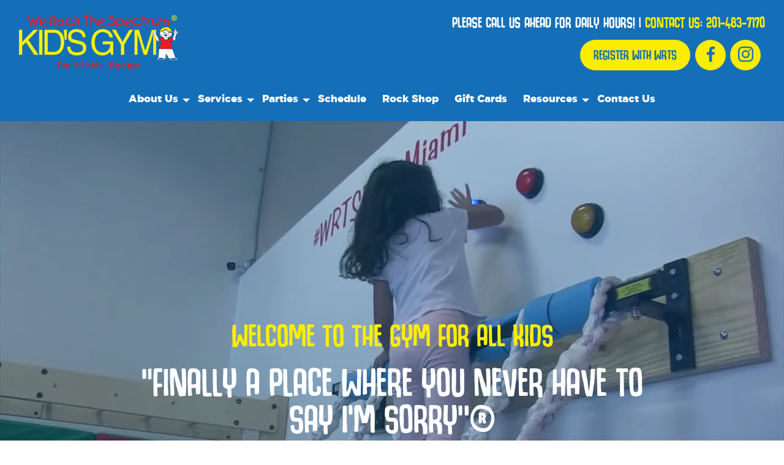

--- FILE ---
content_type: text/html; charset=UTF-8
request_url: https://werockthespectrumbergen.com/
body_size: 78091
content:
<!DOCTYPE html><html lang="en"><head><meta charSet="utf-8"/><meta http-equiv="x-ua-compatible" content="ie=edge"/><meta name="viewport" content="width=device-width, initial-scale=1, shrink-to-fit=no"/><script src="https://ajax.googleapis.com/ajax/libs/jquery/1.11.3/jquery.min.js"></script><script src="https://widgets.mindbodyonline.com/javascripts/healcode.js" type="text/javascript"></script><style data-href="/styles.6161f88b73491a1a0a82.css" id="gatsby-global-css">.slick-slider{box-sizing:border-box;-webkit-user-select:none;user-select:none;-webkit-touch-callout:none;-khtml-user-select:none;touch-action:pan-y;-webkit-tap-highlight-color:transparent}.slick-list,.slick-slider{position:relative;display:block}.slick-list{overflow:hidden;margin:0;padding:0}.slick-list:focus{outline:none}.slick-list.dragging{cursor:pointer;cursor:hand}.slick-slider .slick-list,.slick-slider .slick-track{transform:translateZ(0)}.slick-track{position:relative;top:0;left:0;display:block;margin-left:auto;margin-right:auto}.slick-track:after,.slick-track:before{display:table;content:""}.slick-track:after{clear:both}.slick-loading .slick-track{visibility:hidden}.slick-slide{display:none;float:left;height:100%;min-height:1px}[dir=rtl] .slick-slide{float:right}.slick-slide img{display:block}.slick-slide.slick-loading img{display:none}.slick-slide.dragging img{pointer-events:none}.slick-initialized .slick-slide{display:block}.slick-loading .slick-slide{visibility:hidden}.slick-vertical .slick-slide{display:block;height:auto;border:1px solid transparent}.slick-arrow.slick-hidden{display:none}.slick-loading .slick-list{background:#fff url([data-uri]) 50% no-repeat}@font-face{font-family:slick;font-weight:400;font-style:normal;src:url([data-uri]);src:url([data-uri]?#iefix) format("embedded-opentype"),url([data-uri]) format("woff"),url([data-uri]) format("truetype"),url([data-uri]) format("svg")}.slick-next,.slick-prev{font-size:0;line-height:0;position:absolute;top:50%;display:block;width:20px;height:20px;padding:0;transform:translateY(-50%);cursor:pointer;border:none}.slick-next,.slick-next:focus,.slick-next:hover,.slick-prev,.slick-prev:focus,.slick-prev:hover{color:transparent;outline:none;background:transparent}.slick-next:focus:before,.slick-next:hover:before,.slick-prev:focus:before,.slick-prev:hover:before{opacity:1}.slick-next.slick-disabled:before,.slick-prev.slick-disabled:before{opacity:.25}.slick-next:before,.slick-prev:before{font-family:slick;font-size:20px;line-height:1;opacity:.75;color:#fff;-webkit-font-smoothing:antialiased;-moz-osx-font-smoothing:grayscale}.slick-prev{left:-25px}[dir=rtl] .slick-prev{right:-25px;left:auto}.slick-prev:before{content:"\2190"}[dir=rtl] .slick-prev:before{content:"\2192"}.slick-next{right:-25px}[dir=rtl] .slick-next{right:auto;left:-25px}.slick-next:before{content:"\2192"}[dir=rtl] .slick-next:before{content:"\2190"}.slick-dotted.slick-slider{margin-bottom:30px}.slick-dots{position:absolute;bottom:-25px;display:block;width:100%;padding:0;margin:0;list-style:none;text-align:center}.slick-dots li{position:relative;display:inline-block;margin:0 5px;padding:0}.slick-dots li,.slick-dots li button{width:20px;height:20px;cursor:pointer}.slick-dots li button{font-size:0;line-height:0;display:block;padding:5px;color:transparent;border:0;outline:none;background:transparent}.slick-dots li button:focus,.slick-dots li button:hover{outline:none}.slick-dots li button:focus:before,.slick-dots li button:hover:before{opacity:1}.slick-dots li button:before{font-family:slick;font-size:6px;line-height:20px;position:absolute;top:0;left:0;width:20px;height:20px;content:"\2022";text-align:center;opacity:.25;color:#000;-webkit-font-smoothing:antialiased;-moz-osx-font-smoothing:grayscale}.slick-dots li.slick-active button:before{opacity:.75;color:#000}

/*!
 * Start Bootstrap - Freelancer v5.1.3 (https://startbootstrap.com/template-overviews/freelancer)
 * Copyright 2013-2019 Start Bootstrap
 * Licensed under MIT (https://github.com/BlackrockDigital/startbootstrap-freelancer/blob/master/LICENSE)
 *//*!
* Bootstrap v4.3.1 (https://getbootstrap.com/)
* Copyright 2011-2019 The Bootstrap Authors
* Copyright 2011-2019 Twitter, Inc.
* Licensed under MIT (https://github.com/twbs/bootstrap/blob/master/LICENSE)
*/:root{--blue:#007bff;--indigo:#6610f2;--purple:#6f42c1;--pink:#e83e8c;--red:#dc3545;--orange:#fd7e14;--yellow:#ffc107;--green:#28a745;--teal:#1abc9c;--cyan:#17a2b8;--white:#fff;--gray:#6c757d;--gray-dark:#343a40;--primary:#1abc9c;--secondary:#2c3e50;--success:#28a745;--info:#17a2b8;--warning:#ffc107;--danger:#dc3545;--light:#f8f9fa;--dark:#343a40;--breakpoint-xs:0;--breakpoint-sm:576px;--breakpoint-md:768px;--breakpoint-lg:992px;--breakpoint-xl:1200px;--font-family-sans-serif:"Lato",-apple-system,BlinkMacSystemFont,"Segoe UI",Roboto,"Helvetica Neue",Arial,"Noto Sans",sans-serif,"Apple Color Emoji","Segoe UI Emoji","Segoe UI Symbol","Noto Color Emoji";--font-family-monospace:SFMono-Regular,Menlo,Monaco,Consolas,"Liberation Mono","Courier New",monospace}*,:after,:before{box-sizing:border-box}html{font-family:sans-serif;line-height:1.15;-webkit-text-size-adjust:100%;-webkit-tap-highlight-color:rgba(0,0,0,0)}article,aside,figcaption,figure,footer,header,hgroup,main,nav,section{display:block}body{margin:0;font-family:Lato,-apple-system,BlinkMacSystemFont,Segoe UI,Roboto,Helvetica Neue,Arial,Noto Sans,sans-serif,Apple Color Emoji,Segoe UI Emoji,Segoe UI Symbol,Noto Color Emoji;font-size:1rem;font-weight:400;line-height:1.5;color:#212529;text-align:left;background-color:#fff}[tabindex="-1"]:focus{outline:0!important}hr{box-sizing:content-box;height:0;overflow:visible}h1,h2,h3,h4,h5,h6{margin-top:0;margin-bottom:.5rem}p{margin-top:0;margin-bottom:1rem}abbr[data-original-title],abbr[title]{text-decoration:underline;-webkit-text-decoration:underline dotted;text-decoration:underline dotted;cursor:help;border-bottom:0;-webkit-text-decoration-skip-ink:none;text-decoration-skip-ink:none}address{font-style:normal;line-height:inherit}address,dl,ol,ul{margin-bottom:1rem}dl,ol,ul{margin-top:0}ol ol,ol ul,ul ol,ul ul{margin-bottom:0}dt{font-weight:700}dd{margin-bottom:.5rem;margin-left:0}blockquote{margin:0 0 1rem}b,strong{font-weight:bolder}small{font-size:80%}sub,sup{position:relative;font-size:75%;line-height:0;vertical-align:baseline}sub{bottom:-.25em}sup{top:-.5em}a{color:#1abc9c;text-decoration:none;background-color:transparent}a:hover{color:#117964;text-decoration:underline}a:not([href]):not([tabindex]),a:not([href]):not([tabindex]):focus,a:not([href]):not([tabindex]):hover{color:inherit;text-decoration:none}a:not([href]):not([tabindex]):focus{outline:0}code,kbd,pre,samp{font-family:SFMono-Regular,Menlo,Monaco,Consolas,Liberation Mono,Courier New,monospace;font-size:1em}pre{margin-top:0;margin-bottom:1rem;overflow:auto}figure{margin:0 0 1rem}img{border-style:none}img,svg{vertical-align:middle}svg{overflow:hidden}table{border-collapse:collapse}caption{padding-top:.75rem;padding-bottom:.75rem;color:#6c757d;text-align:left;caption-side:bottom}th{text-align:inherit}label{display:inline-block;margin-bottom:.5rem}button{border-radius:0}button:focus{outline:1px dotted;outline:5px auto -webkit-focus-ring-color}button,input,optgroup,select,textarea{margin:0;font-family:inherit;font-size:inherit;line-height:inherit}button,input{overflow:visible}button,select{text-transform:none}select{word-wrap:normal}[type=button],[type=reset],[type=submit],button{-webkit-appearance:button}[type=button]:not(:disabled),[type=reset]:not(:disabled),[type=submit]:not(:disabled),button:not(:disabled){cursor:pointer}[type=button]::-moz-focus-inner,[type=reset]::-moz-focus-inner,[type=submit]::-moz-focus-inner,button::-moz-focus-inner{padding:0;border-style:none}input[type=checkbox],input[type=radio]{box-sizing:border-box;padding:0}input[type=date],input[type=datetime-local],input[type=month],input[type=time]{-webkit-appearance:listbox}textarea{overflow:auto;resize:vertical}fieldset{min-width:0;padding:0;margin:0;border:0}legend{display:block;width:100%;max-width:100%;padding:0;margin-bottom:.5rem;font-size:1.5rem;line-height:inherit;color:inherit;white-space:normal}progress{vertical-align:baseline}[type=number]::-webkit-inner-spin-button,[type=number]::-webkit-outer-spin-button{height:auto}[type=search]{outline-offset:-2px;-webkit-appearance:none}[type=search]::-webkit-search-decoration{-webkit-appearance:none}::-webkit-file-upload-button{font:inherit;-webkit-appearance:button}output{display:inline-block}summary{display:list-item;cursor:pointer}template{display:none}[hidden]{display:none!important}.h1,.h2,.h3,.h4,.h5,.h6,h1,h2,h3,h4,h5,h6{margin-bottom:.5rem;font-family:Montserrat,-apple-system,BlinkMacSystemFont,Segoe UI,Roboto,Helvetica Neue,Arial,Noto Sans,sans-serif,Apple Color Emoji,Segoe UI Emoji,Segoe UI Symbol,Noto Color Emoji;font-weight:700;line-height:1.2}.h1,h1{font-size:2.5rem}.h2,h2{font-size:2rem}.h3,h3{font-size:1.75rem}.h4,h4{font-size:1.5rem}.h5,h5{font-size:1.25rem}.h6,h6{font-size:1rem}.lead{font-size:1.25rem;font-weight:300}.display-1{font-size:6rem}.display-1,.display-2{font-weight:300;line-height:1.2}.display-2{font-size:5.5rem}.display-3{font-size:4.5rem}.display-3,.display-4{font-weight:300;line-height:1.2}.display-4{font-size:3.5rem}hr{margin-top:1rem;margin-bottom:1rem;border:0;border-top:.125rem solid rgba(0,0,0,.1)}.small,small{font-size:80%;font-weight:400}.mark,mark{padding:.2em;background-color:#fcf8e3}.list-inline,.list-unstyled{padding-left:0;list-style:none}.list-inline-item{display:inline-block}.list-inline-item:not(:last-child){margin-right:.5rem}.initialism{font-size:90%;text-transform:uppercase}.blockquote{margin-bottom:1rem;font-size:1.25rem}.blockquote-footer{display:block;font-size:80%;color:#6c757d}.blockquote-footer:before{content:"\2014\A0"}.img-fluid,.img-thumbnail{max-width:100%;height:auto}.img-thumbnail{padding:.25rem;background-color:#fff;border:.125rem solid #dee2e6;border-radius:.5rem}.figure{display:inline-block}.figure-img{margin-bottom:.5rem;line-height:1}.figure-caption{font-size:90%;color:#6c757d}code{font-size:87.5%;color:#e83e8c;word-break:break-word}a>code{color:inherit}kbd{padding:.2rem .4rem;font-size:87.5%;color:#fff;background-color:#212529;border-radius:.25rem}kbd kbd{padding:0;font-size:100%;font-weight:700}pre{display:block;font-size:87.5%;color:#212529}pre code{font-size:inherit;color:inherit;word-break:normal}.pre-scrollable{max-height:340px;overflow-y:scroll}.container{width:100%;padding-right:15px;padding-left:15px;margin-right:auto;margin-left:auto}@media(min-width:576px){.container{max-width:540px}}@media(min-width:768px){.container{max-width:720px}}@media(min-width:992px){.container{max-width:960px}}@media(min-width:1200px){.container{max-width:1140px}}.container-fluid{width:100%;padding-right:15px;padding-left:15px;margin-right:auto;margin-left:auto}.row{display:flex;flex-wrap:wrap;margin-right:-15px;margin-left:-15px}.no-gutters{margin-right:0;margin-left:0}.no-gutters>.col,.no-gutters>[class*=col-]{padding-right:0;padding-left:0}.col,.col-1,.col-2,.col-3,.col-4,.col-5,.col-6,.col-7,.col-8,.col-9,.col-10,.col-11,.col-12,.col-auto,.col-lg,.col-lg-1,.col-lg-2,.col-lg-3,.col-lg-4,.col-lg-5,.col-lg-6,.col-lg-7,.col-lg-8,.col-lg-9,.col-lg-10,.col-lg-11,.col-lg-12,.col-lg-auto,.col-md,.col-md-1,.col-md-2,.col-md-3,.col-md-4,.col-md-5,.col-md-6,.col-md-7,.col-md-8,.col-md-9,.col-md-10,.col-md-11,.col-md-12,.col-md-auto,.col-sm,.col-sm-1,.col-sm-2,.col-sm-3,.col-sm-4,.col-sm-5,.col-sm-6,.col-sm-7,.col-sm-8,.col-sm-9,.col-sm-10,.col-sm-11,.col-sm-12,.col-sm-auto,.col-xl,.col-xl-1,.col-xl-2,.col-xl-3,.col-xl-4,.col-xl-5,.col-xl-6,.col-xl-7,.col-xl-8,.col-xl-9,.col-xl-10,.col-xl-11,.col-xl-12,.col-xl-auto{position:relative;width:100%;padding-right:15px;padding-left:15px}.col{flex-basis:0;flex-grow:1;max-width:100%}.col-auto{flex:0 0 auto;width:auto;max-width:100%}.col-1{flex:0 0 8.33333%;max-width:8.33333%}.col-2{flex:0 0 16.66667%;max-width:16.66667%}.col-3{flex:0 0 25%;max-width:25%}.col-4{flex:0 0 33.33333%;max-width:33.33333%}.col-5{flex:0 0 41.66667%;max-width:41.66667%}.col-6{flex:0 0 50%;max-width:50%}.col-7{flex:0 0 58.33333%;max-width:58.33333%}.col-8{flex:0 0 66.66667%;max-width:66.66667%}.col-9{flex:0 0 75%;max-width:75%}.col-10{flex:0 0 83.33333%;max-width:83.33333%}.col-11{flex:0 0 91.66667%;max-width:91.66667%}.col-12{flex:0 0 100%;max-width:100%}.order-first{order:-1}.order-last{order:13}.order-0{order:0}.order-1{order:1}.order-2{order:2}.order-3{order:3}.order-4{order:4}.order-5{order:5}.order-6{order:6}.order-7{order:7}.order-8{order:8}.order-9{order:9}.order-10{order:10}.order-11{order:11}.order-12{order:12}.offset-1{margin-left:8.33333%}.offset-2{margin-left:16.66667%}.offset-3{margin-left:25%}.offset-4{margin-left:33.33333%}.offset-5{margin-left:41.66667%}.offset-6{margin-left:50%}.offset-7{margin-left:58.33333%}.offset-8{margin-left:66.66667%}.offset-9{margin-left:75%}.offset-10{margin-left:83.33333%}.offset-11{margin-left:91.66667%}@media(min-width:576px){.col-sm{flex-basis:0;flex-grow:1;max-width:100%}.col-sm-auto{flex:0 0 auto;width:auto;max-width:100%}.col-sm-1{flex:0 0 8.33333%;max-width:8.33333%}.col-sm-2{flex:0 0 16.66667%;max-width:16.66667%}.col-sm-3{flex:0 0 25%;max-width:25%}.col-sm-4{flex:0 0 33.33333%;max-width:33.33333%}.col-sm-5{flex:0 0 41.66667%;max-width:41.66667%}.col-sm-6{flex:0 0 50%;max-width:50%}.col-sm-7{flex:0 0 58.33333%;max-width:58.33333%}.col-sm-8{flex:0 0 66.66667%;max-width:66.66667%}.col-sm-9{flex:0 0 75%;max-width:75%}.col-sm-10{flex:0 0 83.33333%;max-width:83.33333%}.col-sm-11{flex:0 0 91.66667%;max-width:91.66667%}.col-sm-12{flex:0 0 100%;max-width:100%}.order-sm-first{order:-1}.order-sm-last{order:13}.order-sm-0{order:0}.order-sm-1{order:1}.order-sm-2{order:2}.order-sm-3{order:3}.order-sm-4{order:4}.order-sm-5{order:5}.order-sm-6{order:6}.order-sm-7{order:7}.order-sm-8{order:8}.order-sm-9{order:9}.order-sm-10{order:10}.order-sm-11{order:11}.order-sm-12{order:12}.offset-sm-0{margin-left:0}.offset-sm-1{margin-left:8.33333%}.offset-sm-2{margin-left:16.66667%}.offset-sm-3{margin-left:25%}.offset-sm-4{margin-left:33.33333%}.offset-sm-5{margin-left:41.66667%}.offset-sm-6{margin-left:50%}.offset-sm-7{margin-left:58.33333%}.offset-sm-8{margin-left:66.66667%}.offset-sm-9{margin-left:75%}.offset-sm-10{margin-left:83.33333%}.offset-sm-11{margin-left:91.66667%}}@media(min-width:768px){.col-md{flex-basis:0;flex-grow:1;max-width:100%}.col-md-auto{flex:0 0 auto;width:auto;max-width:100%}.col-md-1{flex:0 0 8.33333%;max-width:8.33333%}.col-md-2{flex:0 0 16.66667%;max-width:16.66667%}.col-md-3{flex:0 0 25%;max-width:25%}.col-md-4{flex:0 0 33.33333%;max-width:33.33333%}.col-md-5{flex:0 0 41.66667%;max-width:41.66667%}.col-md-6{flex:0 0 50%;max-width:50%}.col-md-7{flex:0 0 58.33333%;max-width:58.33333%}.col-md-8{flex:0 0 66.66667%;max-width:66.66667%}.col-md-9{flex:0 0 75%;max-width:75%}.col-md-10{flex:0 0 83.33333%;max-width:83.33333%}.col-md-11{flex:0 0 91.66667%;max-width:91.66667%}.col-md-12{flex:0 0 100%;max-width:100%}.order-md-first{order:-1}.order-md-last{order:13}.order-md-0{order:0}.order-md-1{order:1}.order-md-2{order:2}.order-md-3{order:3}.order-md-4{order:4}.order-md-5{order:5}.order-md-6{order:6}.order-md-7{order:7}.order-md-8{order:8}.order-md-9{order:9}.order-md-10{order:10}.order-md-11{order:11}.order-md-12{order:12}.offset-md-0{margin-left:0}.offset-md-1{margin-left:8.33333%}.offset-md-2{margin-left:16.66667%}.offset-md-3{margin-left:25%}.offset-md-4{margin-left:33.33333%}.offset-md-5{margin-left:41.66667%}.offset-md-6{margin-left:50%}.offset-md-7{margin-left:58.33333%}.offset-md-8{margin-left:66.66667%}.offset-md-9{margin-left:75%}.offset-md-10{margin-left:83.33333%}.offset-md-11{margin-left:91.66667%}}@media(min-width:992px){.col-lg{flex-basis:0;flex-grow:1;max-width:100%}.col-lg-auto{flex:0 0 auto;width:auto;max-width:100%}.col-lg-1{flex:0 0 8.33333%;max-width:8.33333%}.col-lg-2{flex:0 0 16.66667%;max-width:16.66667%}.col-lg-3{flex:0 0 25%;max-width:25%}.col-lg-4{flex:0 0 33.33333%;max-width:33.33333%}.col-lg-5{flex:0 0 41.66667%;max-width:41.66667%}.col-lg-6{flex:0 0 50%;max-width:50%}.col-lg-7{flex:0 0 58.33333%;max-width:58.33333%}.col-lg-8{flex:0 0 66.66667%;max-width:66.66667%}.col-lg-9{flex:0 0 75%;max-width:75%}.col-lg-10{flex:0 0 83.33333%;max-width:83.33333%}.col-lg-11{flex:0 0 91.66667%;max-width:91.66667%}.col-lg-12{flex:0 0 100%;max-width:100%}.order-lg-first{order:-1}.order-lg-last{order:13}.order-lg-0{order:0}.order-lg-1{order:1}.order-lg-2{order:2}.order-lg-3{order:3}.order-lg-4{order:4}.order-lg-5{order:5}.order-lg-6{order:6}.order-lg-7{order:7}.order-lg-8{order:8}.order-lg-9{order:9}.order-lg-10{order:10}.order-lg-11{order:11}.order-lg-12{order:12}.offset-lg-0{margin-left:0}.offset-lg-1{margin-left:8.33333%}.offset-lg-2{margin-left:16.66667%}.offset-lg-3{margin-left:25%}.offset-lg-4{margin-left:33.33333%}.offset-lg-5{margin-left:41.66667%}.offset-lg-6{margin-left:50%}.offset-lg-7{margin-left:58.33333%}.offset-lg-8{margin-left:66.66667%}.offset-lg-9{margin-left:75%}.offset-lg-10{margin-left:83.33333%}.offset-lg-11{margin-left:91.66667%}}@media(min-width:1200px){.col-xl{flex-basis:0;flex-grow:1;max-width:100%}.col-xl-auto{flex:0 0 auto;width:auto;max-width:100%}.col-xl-1{flex:0 0 8.33333%;max-width:8.33333%}.col-xl-2{flex:0 0 16.66667%;max-width:16.66667%}.col-xl-3{flex:0 0 25%;max-width:25%}.col-xl-4{flex:0 0 33.33333%;max-width:33.33333%}.col-xl-5{flex:0 0 41.66667%;max-width:41.66667%}.col-xl-6{flex:0 0 50%;max-width:50%}.col-xl-7{flex:0 0 58.33333%;max-width:58.33333%}.col-xl-8{flex:0 0 66.66667%;max-width:66.66667%}.col-xl-9{flex:0 0 75%;max-width:75%}.col-xl-10{flex:0 0 83.33333%;max-width:83.33333%}.col-xl-11{flex:0 0 91.66667%;max-width:91.66667%}.col-xl-12{flex:0 0 100%;max-width:100%}.order-xl-first{order:-1}.order-xl-last{order:13}.order-xl-0{order:0}.order-xl-1{order:1}.order-xl-2{order:2}.order-xl-3{order:3}.order-xl-4{order:4}.order-xl-5{order:5}.order-xl-6{order:6}.order-xl-7{order:7}.order-xl-8{order:8}.order-xl-9{order:9}.order-xl-10{order:10}.order-xl-11{order:11}.order-xl-12{order:12}.offset-xl-0{margin-left:0}.offset-xl-1{margin-left:8.33333%}.offset-xl-2{margin-left:16.66667%}.offset-xl-3{margin-left:25%}.offset-xl-4{margin-left:33.33333%}.offset-xl-5{margin-left:41.66667%}.offset-xl-6{margin-left:50%}.offset-xl-7{margin-left:58.33333%}.offset-xl-8{margin-left:66.66667%}.offset-xl-9{margin-left:75%}.offset-xl-10{margin-left:83.33333%}.offset-xl-11{margin-left:91.66667%}}.table{width:100%;margin-bottom:1rem;color:#212529}.table td,.table th{padding:.75rem;vertical-align:top;border-top:.125rem solid #dee2e6}.table thead th{vertical-align:bottom;border-bottom:.25rem solid #dee2e6}.table tbody+tbody{border-top:.25rem solid #dee2e6}.table-sm td,.table-sm th{padding:.3rem}.table-bordered,.table-bordered td,.table-bordered th{border:.125rem solid #dee2e6}.table-bordered thead td,.table-bordered thead th{border-bottom-width:.25rem}.table-borderless tbody+tbody,.table-borderless td,.table-borderless th,.table-borderless thead th{border:0}.table-striped tbody tr:nth-of-type(odd){background-color:rgba(0,0,0,.05)}.table-hover tbody tr:hover{color:#212529;background-color:rgba(0,0,0,.075)}.table-primary,.table-primary>td,.table-primary>th{background-color:#bfece3}.table-primary tbody+tbody,.table-primary td,.table-primary th,.table-primary thead th{border-color:#88dccc}.table-hover .table-primary:hover,.table-hover .table-primary:hover>td,.table-hover .table-primary:hover>th{background-color:#abe6da}.table-secondary,.table-secondary>td,.table-secondary>th{background-color:#c4c9ce}.table-secondary tbody+tbody,.table-secondary td,.table-secondary th,.table-secondary thead th{border-color:#919ba4}.table-hover .table-secondary:hover,.table-hover .table-secondary:hover>td,.table-hover .table-secondary:hover>th{background-color:#b6bcc2}.table-success,.table-success>td,.table-success>th{background-color:#c3e6cb}.table-success tbody+tbody,.table-success td,.table-success th,.table-success thead th{border-color:#8fd19e}.table-hover .table-success:hover,.table-hover .table-success:hover>td,.table-hover .table-success:hover>th{background-color:#b1dfbb}.table-info,.table-info>td,.table-info>th{background-color:#bee5eb}.table-info tbody+tbody,.table-info td,.table-info th,.table-info thead th{border-color:#86cfda}.table-hover .table-info:hover,.table-hover .table-info:hover>td,.table-hover .table-info:hover>th{background-color:#abdde5}.table-warning,.table-warning>td,.table-warning>th{background-color:#ffeeba}.table-warning tbody+tbody,.table-warning td,.table-warning th,.table-warning thead th{border-color:#ffdf7e}.table-hover .table-warning:hover,.table-hover .table-warning:hover>td,.table-hover .table-warning:hover>th{background-color:#ffe8a1}.table-danger,.table-danger>td,.table-danger>th{background-color:#f5c6cb}.table-danger tbody+tbody,.table-danger td,.table-danger th,.table-danger thead th{border-color:#ed969e}.table-hover .table-danger:hover,.table-hover .table-danger:hover>td,.table-hover .table-danger:hover>th{background-color:#f1b0b7}.table-light,.table-light>td,.table-light>th{background-color:#fdfdfe}.table-light tbody+tbody,.table-light td,.table-light th,.table-light thead th{border-color:#fbfcfc}.table-hover .table-light:hover,.table-hover .table-light:hover>td,.table-hover .table-light:hover>th{background-color:#ececf6}.table-dark,.table-dark>td,.table-dark>th{background-color:#c6c8ca}.table-dark tbody+tbody,.table-dark td,.table-dark th,.table-dark thead th{border-color:#95999c}.table-hover .table-dark:hover,.table-hover .table-dark:hover>td,.table-hover .table-dark:hover>th{background-color:#b9bbbe}.table-active,.table-active>td,.table-active>th,.table-hover .table-active:hover,.table-hover .table-active:hover>td,.table-hover .table-active:hover>th{background-color:rgba(0,0,0,.075)}.table .thead-dark th{color:#fff;background-color:#343a40;border-color:#454d55}.table .thead-light th{color:#495057;background-color:#e9ecef;border-color:#dee2e6}.table-dark{color:#fff;background-color:#343a40}.table-dark td,.table-dark th,.table-dark thead th{border-color:#454d55}.table-dark.table-bordered{border:0}.table-dark.table-striped tbody tr:nth-of-type(odd){background-color:hsla(0,0%,100%,.05)}.table-dark.table-hover tbody tr:hover{color:#fff;background-color:hsla(0,0%,100%,.075)}@media(max-width:575.98px){.table-responsive-sm{display:block;width:100%;overflow-x:auto;-webkit-overflow-scrolling:touch}.table-responsive-sm>.table-bordered{border:0}}@media(max-width:767.98px){.table-responsive-md{display:block;width:100%;overflow-x:auto;-webkit-overflow-scrolling:touch}.table-responsive-md>.table-bordered{border:0}}@media(max-width:991.98px){.table-responsive-lg{display:block;width:100%;overflow-x:auto;-webkit-overflow-scrolling:touch}.table-responsive-lg>.table-bordered{border:0}}@media(max-width:1199.98px){.table-responsive-xl{display:block;width:100%;overflow-x:auto;-webkit-overflow-scrolling:touch}.table-responsive-xl>.table-bordered{border:0}}.table-responsive{display:block;width:100%;overflow-x:auto;-webkit-overflow-scrolling:touch}.table-responsive>.table-bordered{border:0}.form-control{display:block;width:100%;height:calc(1.5em + 1rem);padding:.375rem .75rem;font-size:1rem;font-weight:400;line-height:1.5;color:#495057;background-color:#fff;background-clip:padding-box;border:.125rem solid #ced4da;border-radius:.5rem;transition:border-color .15s ease-in-out,box-shadow .15s ease-in-out}@media(prefers-reduced-motion:reduce){.form-control{transition:none}}.form-control::-ms-expand{background-color:transparent;border:0}.form-control:focus{color:#495057;background-color:#fff;border-color:#6bebd1;outline:0;box-shadow:0 0 0 .2rem rgba(26,188,156,.25)}.form-control::placeholder{color:#6c757d;opacity:1}.form-control:disabled,.form-control[readonly]{background-color:#e9ecef;opacity:1}select.form-control:focus::-ms-value{color:#495057;background-color:#fff}.form-control-file,.form-control-range{display:block;width:100%}.col-form-label{padding-top:.5rem;padding-bottom:.5rem;margin-bottom:0;font-size:inherit;line-height:1.5}.col-form-label-lg{padding-top:.625rem;padding-bottom:.625rem;font-size:1.25rem;line-height:1.5}.col-form-label-sm{font-size:.875rem}.col-form-label-sm,.form-control-plaintext{padding-top:.375rem;padding-bottom:.375rem;line-height:1.5}.form-control-plaintext{display:block;width:100%;margin-bottom:0;color:#212529;background-color:transparent;border:solid transparent;border-width:.125rem 0}.form-control-plaintext.form-control-lg,.form-control-plaintext.form-control-sm{padding-right:0;padding-left:0}.form-control-sm{height:calc(1.5em + .75rem);padding:.25rem .5rem;font-size:.875rem;line-height:1.5;border-radius:.25rem}.form-control-lg{height:calc(1.5em + 1.25rem);padding:.5rem 1rem;font-size:1.25rem;line-height:1.5;border-radius:.75rem}select.form-control[multiple],select.form-control[size],textarea.form-control{height:auto}.form-group{margin-bottom:1rem}.form-text{display:block;margin-top:.25rem}.form-row{display:flex;flex-wrap:wrap;margin-right:-5px;margin-left:-5px}.form-row>.col,.form-row>[class*=col-]{padding-right:5px;padding-left:5px}.form-check{position:relative;display:block;padding-left:1.25rem}.form-check-input{position:absolute;margin-top:.3rem;margin-left:-1.25rem}.form-check-input:disabled~.form-check-label{color:#6c757d}.form-check-label{margin-bottom:0}.form-check-inline{display:inline-flex;align-items:center;padding-left:0;margin-right:.75rem}.form-check-inline .form-check-input{position:static;margin-top:0;margin-right:.3125rem;margin-left:0}.valid-feedback{display:none;width:100%;margin-top:.25rem;font-size:80%;color:#28a745}.valid-tooltip{position:absolute;top:100%;z-index:5;display:none;max-width:100%;padding:.25rem .5rem;margin-top:.1rem;font-size:.875rem;line-height:1.5;color:#fff;background-color:rgba(40,167,69,.9);border-radius:.5rem}.form-control.is-valid,.was-validated .form-control:valid{border-color:#28a745;padding-right:calc(1.5em + .75rem);background-image:url("data:image/svg+xml;charset=utf-8,%3Csvg xmlns='http://www.w3.org/2000/svg' viewBox='0 0 8 8'%3E%3Cpath fill='%2328a745' d='M2.3 6.73L.6 4.53c-.4-1.04.46-1.4 1.1-.8l1.1 1.4 3.4-3.8c.6-.63 1.6-.27 1.2.7l-4 4.6c-.43.5-.8.4-1.1.1z'/%3E%3C/svg%3E");background-repeat:no-repeat;background-position:100% calc(.375em + .1875rem);background-size:calc(.75em + .375rem) calc(.75em + .375rem)}.form-control.is-valid:focus,.was-validated .form-control:valid:focus{border-color:#28a745;box-shadow:0 0 0 .2rem rgba(40,167,69,.25)}.form-control.is-valid~.valid-feedback,.form-control.is-valid~.valid-tooltip,.was-validated .form-control:valid~.valid-feedback,.was-validated .form-control:valid~.valid-tooltip{display:block}.was-validated textarea.form-control:valid,textarea.form-control.is-valid{padding-right:calc(1.5em + .75rem);background-position:top calc(.375em + .1875rem) right calc(.375em + .1875rem)}.custom-select.is-valid,.was-validated .custom-select:valid{border-color:#28a745;padding-right:calc(.75em + 2.3125rem);background:url("data:image/svg+xml;charset=utf-8,%3Csvg xmlns='http://www.w3.org/2000/svg' viewBox='0 0 4 5'%3E%3Cpath fill='%23343a40' d='M2 0L0 2h4zm0 5L0 3h4z'/%3E%3C/svg%3E") no-repeat right .75rem center/8px 10px,url("data:image/svg+xml;charset=utf-8,%3Csvg xmlns='http://www.w3.org/2000/svg' viewBox='0 0 8 8'%3E%3Cpath fill='%2328a745' d='M2.3 6.73L.6 4.53c-.4-1.04.46-1.4 1.1-.8l1.1 1.4 3.4-3.8c.6-.63 1.6-.27 1.2.7l-4 4.6c-.43.5-.8.4-1.1.1z'/%3E%3C/svg%3E") #fff no-repeat center right 1.75rem/calc(.75em + .375rem) calc(.75em + .375rem)}.custom-select.is-valid:focus,.was-validated .custom-select:valid:focus{border-color:#28a745;box-shadow:0 0 0 .2rem rgba(40,167,69,.25)}.custom-select.is-valid~.valid-feedback,.custom-select.is-valid~.valid-tooltip,.form-control-file.is-valid~.valid-feedback,.form-control-file.is-valid~.valid-tooltip,.was-validated .custom-select:valid~.valid-feedback,.was-validated .custom-select:valid~.valid-tooltip,.was-validated .form-control-file:valid~.valid-feedback,.was-validated .form-control-file:valid~.valid-tooltip{display:block}.form-check-input.is-valid~.form-check-label,.was-validated .form-check-input:valid~.form-check-label{color:#28a745}.form-check-input.is-valid~.valid-feedback,.form-check-input.is-valid~.valid-tooltip,.was-validated .form-check-input:valid~.valid-feedback,.was-validated .form-check-input:valid~.valid-tooltip{display:block}.custom-control-input.is-valid~.custom-control-label,.was-validated .custom-control-input:valid~.custom-control-label{color:#28a745}.custom-control-input.is-valid~.custom-control-label:before,.was-validated .custom-control-input:valid~.custom-control-label:before{border-color:#28a745}.custom-control-input.is-valid~.valid-feedback,.custom-control-input.is-valid~.valid-tooltip,.was-validated .custom-control-input:valid~.valid-feedback,.was-validated .custom-control-input:valid~.valid-tooltip{display:block}.custom-control-input.is-valid:checked~.custom-control-label:before,.was-validated .custom-control-input:valid:checked~.custom-control-label:before{border-color:#34ce57;background-color:#34ce57}.custom-control-input.is-valid:focus~.custom-control-label:before,.was-validated .custom-control-input:valid:focus~.custom-control-label:before{box-shadow:0 0 0 .2rem rgba(40,167,69,.25)}.custom-control-input.is-valid:focus:not(:checked)~.custom-control-label:before,.custom-file-input.is-valid~.custom-file-label,.was-validated .custom-control-input:valid:focus:not(:checked)~.custom-control-label:before,.was-validated .custom-file-input:valid~.custom-file-label{border-color:#28a745}.custom-file-input.is-valid~.valid-feedback,.custom-file-input.is-valid~.valid-tooltip,.was-validated .custom-file-input:valid~.valid-feedback,.was-validated .custom-file-input:valid~.valid-tooltip{display:block}.custom-file-input.is-valid:focus~.custom-file-label,.was-validated .custom-file-input:valid:focus~.custom-file-label{border-color:#28a745;box-shadow:0 0 0 .2rem rgba(40,167,69,.25)}.invalid-feedback{display:none;width:100%;margin-top:.25rem;font-size:80%;color:#dc3545}.invalid-tooltip{position:absolute;top:100%;z-index:5;display:none;max-width:100%;padding:.25rem .5rem;margin-top:.1rem;font-size:.875rem;line-height:1.5;color:#fff;background-color:rgba(220,53,69,.9);border-radius:.5rem}.form-control.is-invalid,.was-validated .form-control:invalid{border-color:#dc3545;padding-right:calc(1.5em + .75rem);background-image:url("data:image/svg+xml;charset=utf-8,%3Csvg xmlns='http://www.w3.org/2000/svg' fill='%23dc3545' viewBox='-2 -2 7 7'%3E%3Cpath stroke='%23dc3545' d='M0 0l3 3m0-3L0 3'/%3E%3Ccircle r='.5'/%3E%3Ccircle cx='3' r='.5'/%3E%3Ccircle cy='3' r='.5'/%3E%3Ccircle cx='3' cy='3' r='.5'/%3E%3C/svg%3E");background-repeat:no-repeat;background-position:100% calc(.375em + .1875rem);background-size:calc(.75em + .375rem) calc(.75em + .375rem)}.form-control.is-invalid:focus,.was-validated .form-control:invalid:focus{border-color:#dc3545;box-shadow:0 0 0 .2rem rgba(220,53,69,.25)}.form-control.is-invalid~.invalid-feedback,.form-control.is-invalid~.invalid-tooltip,.was-validated .form-control:invalid~.invalid-feedback,.was-validated .form-control:invalid~.invalid-tooltip{display:block}.was-validated textarea.form-control:invalid,textarea.form-control.is-invalid{padding-right:calc(1.5em + .75rem);background-position:top calc(.375em + .1875rem) right calc(.375em + .1875rem)}.custom-select.is-invalid,.was-validated .custom-select:invalid{border-color:#dc3545;padding-right:calc(.75em + 2.3125rem);background:url("data:image/svg+xml;charset=utf-8,%3Csvg xmlns='http://www.w3.org/2000/svg' viewBox='0 0 4 5'%3E%3Cpath fill='%23343a40' d='M2 0L0 2h4zm0 5L0 3h4z'/%3E%3C/svg%3E") no-repeat right .75rem center/8px 10px,url("data:image/svg+xml;charset=utf-8,%3Csvg xmlns='http://www.w3.org/2000/svg' fill='%23dc3545' viewBox='-2 -2 7 7'%3E%3Cpath stroke='%23dc3545' d='M0 0l3 3m0-3L0 3'/%3E%3Ccircle r='.5'/%3E%3Ccircle cx='3' r='.5'/%3E%3Ccircle cy='3' r='.5'/%3E%3Ccircle cx='3' cy='3' r='.5'/%3E%3C/svg%3E") #fff no-repeat center right 1.75rem/calc(.75em + .375rem) calc(.75em + .375rem)}.custom-select.is-invalid:focus,.was-validated .custom-select:invalid:focus{border-color:#dc3545;box-shadow:0 0 0 .2rem rgba(220,53,69,.25)}.custom-select.is-invalid~.invalid-feedback,.custom-select.is-invalid~.invalid-tooltip,.form-control-file.is-invalid~.invalid-feedback,.form-control-file.is-invalid~.invalid-tooltip,.was-validated .custom-select:invalid~.invalid-feedback,.was-validated .custom-select:invalid~.invalid-tooltip,.was-validated .form-control-file:invalid~.invalid-feedback,.was-validated .form-control-file:invalid~.invalid-tooltip{display:block}.form-check-input.is-invalid~.form-check-label,.was-validated .form-check-input:invalid~.form-check-label{color:#dc3545}.form-check-input.is-invalid~.invalid-feedback,.form-check-input.is-invalid~.invalid-tooltip,.was-validated .form-check-input:invalid~.invalid-feedback,.was-validated .form-check-input:invalid~.invalid-tooltip{display:block}.custom-control-input.is-invalid~.custom-control-label,.was-validated .custom-control-input:invalid~.custom-control-label{color:#dc3545}.custom-control-input.is-invalid~.custom-control-label:before,.was-validated .custom-control-input:invalid~.custom-control-label:before{border-color:#dc3545}.custom-control-input.is-invalid~.invalid-feedback,.custom-control-input.is-invalid~.invalid-tooltip,.was-validated .custom-control-input:invalid~.invalid-feedback,.was-validated .custom-control-input:invalid~.invalid-tooltip{display:block}.custom-control-input.is-invalid:checked~.custom-control-label:before,.was-validated .custom-control-input:invalid:checked~.custom-control-label:before{border-color:#e4606d;background-color:#e4606d}.custom-control-input.is-invalid:focus~.custom-control-label:before,.was-validated .custom-control-input:invalid:focus~.custom-control-label:before{box-shadow:0 0 0 .2rem rgba(220,53,69,.25)}.custom-control-input.is-invalid:focus:not(:checked)~.custom-control-label:before,.custom-file-input.is-invalid~.custom-file-label,.was-validated .custom-control-input:invalid:focus:not(:checked)~.custom-control-label:before,.was-validated .custom-file-input:invalid~.custom-file-label{border-color:#dc3545}.custom-file-input.is-invalid~.invalid-feedback,.custom-file-input.is-invalid~.invalid-tooltip,.was-validated .custom-file-input:invalid~.invalid-feedback,.was-validated .custom-file-input:invalid~.invalid-tooltip{display:block}.custom-file-input.is-invalid:focus~.custom-file-label,.was-validated .custom-file-input:invalid:focus~.custom-file-label{border-color:#dc3545;box-shadow:0 0 0 .2rem rgba(220,53,69,.25)}.form-inline{display:flex;flex-flow:row wrap;align-items:center}.form-inline .form-check{width:100%}@media(min-width:576px){.form-inline label{justify-content:center}.form-inline .form-group,.form-inline label{display:flex;align-items:center;margin-bottom:0}.form-inline .form-group{flex:0 0 auto;flex-flow:row wrap}.form-inline .form-control{display:inline-block;width:auto;vertical-align:middle}.form-inline .form-control-plaintext{display:inline-block}.form-inline .custom-select,.form-inline .input-group{width:auto}.form-inline .form-check{display:flex;align-items:center;justify-content:center;width:auto;padding-left:0}.form-inline .form-check-input{position:relative;flex-shrink:0;margin-top:0;margin-right:.25rem;margin-left:0}.form-inline .custom-control{align-items:center;justify-content:center}.form-inline .custom-control-label{margin-bottom:0}}.btn{display:inline-block;font-weight:400;color:#212529;text-align:center;vertical-align:middle;-webkit-user-select:none;user-select:none;background-color:transparent;border:.125rem solid transparent;padding:.375rem .75rem;font-size:1rem;line-height:1.5;border-radius:.5rem;transition:color .15s ease-in-out,background-color .15s ease-in-out,border-color .15s ease-in-out,box-shadow .15s ease-in-out}@media(prefers-reduced-motion:reduce){.btn{transition:none}}.btn:hover{color:#212529;text-decoration:none}.btn.focus,.btn:focus{outline:0;box-shadow:0 0 0 .2rem rgba(26,188,156,.25)}.btn.disabled,.btn:disabled{opacity:.65}a.btn.disabled,fieldset:disabled a.btn{pointer-events:none}.btn-primary{color:#fff;background-color:#1abc9c;border-color:#1abc9c}.btn-primary:hover{color:#fff;background-color:#159a80;border-color:#148f77}.btn-primary.focus,.btn-primary:focus{box-shadow:0 0 0 .2rem rgba(60,198,171,.5)}.btn-primary.disabled,.btn-primary:disabled{color:#fff;background-color:#1abc9c;border-color:#1abc9c}.btn-primary:not(:disabled):not(.disabled).active,.btn-primary:not(:disabled):not(.disabled):active,.show>.btn-primary.dropdown-toggle{color:#fff;background-color:#148f77;border-color:#12846e}.btn-primary:not(:disabled):not(.disabled).active:focus,.btn-primary:not(:disabled):not(.disabled):active:focus,.show>.btn-primary.dropdown-toggle:focus{box-shadow:0 0 0 .2rem rgba(60,198,171,.5)}.btn-secondary{color:#fff;background-color:#2c3e50;border-color:#2c3e50}.btn-secondary:hover{color:#fff;background-color:#1e2b37;border-color:#1a252f}.btn-secondary.focus,.btn-secondary:focus{box-shadow:0 0 0 .2rem rgba(76,91,106,.5)}.btn-secondary.disabled,.btn-secondary:disabled{color:#fff;background-color:#2c3e50;border-color:#2c3e50}.btn-secondary:not(:disabled):not(.disabled).active,.btn-secondary:not(:disabled):not(.disabled):active,.show>.btn-secondary.dropdown-toggle{color:#fff;background-color:#1a252f;border-color:#151e27}.btn-secondary:not(:disabled):not(.disabled).active:focus,.btn-secondary:not(:disabled):not(.disabled):active:focus,.show>.btn-secondary.dropdown-toggle:focus{box-shadow:0 0 0 .2rem rgba(76,91,106,.5)}.btn-success{color:#fff;background-color:#28a745;border-color:#28a745}.btn-success:hover{color:#fff;background-color:#218838;border-color:#1e7e34}.btn-success.focus,.btn-success:focus{box-shadow:0 0 0 .2rem rgba(72,180,97,.5)}.btn-success.disabled,.btn-success:disabled{color:#fff;background-color:#28a745;border-color:#28a745}.btn-success:not(:disabled):not(.disabled).active,.btn-success:not(:disabled):not(.disabled):active,.show>.btn-success.dropdown-toggle{color:#fff;background-color:#1e7e34;border-color:#1c7430}.btn-success:not(:disabled):not(.disabled).active:focus,.btn-success:not(:disabled):not(.disabled):active:focus,.show>.btn-success.dropdown-toggle:focus{box-shadow:0 0 0 .2rem rgba(72,180,97,.5)}.btn-info{color:#fff;background-color:#17a2b8;border-color:#17a2b8}.btn-info:hover{color:#fff;background-color:#138496;border-color:#117a8b}.btn-info.focus,.btn-info:focus{box-shadow:0 0 0 .2rem rgba(58,176,195,.5)}.btn-info.disabled,.btn-info:disabled{color:#fff;background-color:#17a2b8;border-color:#17a2b8}.btn-info:not(:disabled):not(.disabled).active,.btn-info:not(:disabled):not(.disabled):active,.show>.btn-info.dropdown-toggle{color:#fff;background-color:#117a8b;border-color:#10707f}.btn-info:not(:disabled):not(.disabled).active:focus,.btn-info:not(:disabled):not(.disabled):active:focus,.show>.btn-info.dropdown-toggle:focus{box-shadow:0 0 0 .2rem rgba(58,176,195,.5)}.btn-warning{color:#212529;background-color:#ffc107;border-color:#ffc107}.btn-warning:hover{color:#212529;background-color:#e0a800;border-color:#d39e00}.btn-warning.focus,.btn-warning:focus{box-shadow:0 0 0 .2rem rgba(222,170,12,.5)}.btn-warning.disabled,.btn-warning:disabled{color:#212529;background-color:#ffc107;border-color:#ffc107}.btn-warning:not(:disabled):not(.disabled).active,.btn-warning:not(:disabled):not(.disabled):active,.show>.btn-warning.dropdown-toggle{color:#212529;background-color:#d39e00;border-color:#c69500}.btn-warning:not(:disabled):not(.disabled).active:focus,.btn-warning:not(:disabled):not(.disabled):active:focus,.show>.btn-warning.dropdown-toggle:focus{box-shadow:0 0 0 .2rem rgba(222,170,12,.5)}.btn-danger{color:#fff;background-color:#dc3545;border-color:#dc3545}.btn-danger:hover{color:#fff;background-color:#c82333;border-color:#bd2130}.btn-danger.focus,.btn-danger:focus{box-shadow:0 0 0 .2rem rgba(225,83,97,.5)}.btn-danger.disabled,.btn-danger:disabled{color:#fff;background-color:#dc3545;border-color:#dc3545}.btn-danger:not(:disabled):not(.disabled).active,.btn-danger:not(:disabled):not(.disabled):active,.show>.btn-danger.dropdown-toggle{color:#fff;background-color:#bd2130;border-color:#b21f2d}.btn-danger:not(:disabled):not(.disabled).active:focus,.btn-danger:not(:disabled):not(.disabled):active:focus,.show>.btn-danger.dropdown-toggle:focus{box-shadow:0 0 0 .2rem rgba(225,83,97,.5)}.btn-light{color:#212529;background-color:#f8f9fa;border-color:#f8f9fa}.btn-light:hover{color:#212529;background-color:#e2e6ea;border-color:#dae0e5}.btn-light.focus,.btn-light:focus{box-shadow:0 0 0 .2rem rgba(216,217,219,.5)}.btn-light.disabled,.btn-light:disabled{color:#212529;background-color:#f8f9fa;border-color:#f8f9fa}.btn-light:not(:disabled):not(.disabled).active,.btn-light:not(:disabled):not(.disabled):active,.show>.btn-light.dropdown-toggle{color:#212529;background-color:#dae0e5;border-color:#d3d9df}.btn-light:not(:disabled):not(.disabled).active:focus,.btn-light:not(:disabled):not(.disabled):active:focus,.show>.btn-light.dropdown-toggle:focus{box-shadow:0 0 0 .2rem rgba(216,217,219,.5)}.btn-dark{color:#fff;background-color:#343a40;border-color:#343a40}.btn-dark:hover{color:#fff;background-color:#23272b;border-color:#1d2124}.btn-dark.focus,.btn-dark:focus{box-shadow:0 0 0 .2rem rgba(82,88,93,.5)}.btn-dark.disabled,.btn-dark:disabled{color:#fff;background-color:#343a40;border-color:#343a40}.btn-dark:not(:disabled):not(.disabled).active,.btn-dark:not(:disabled):not(.disabled):active,.show>.btn-dark.dropdown-toggle{color:#fff;background-color:#1d2124;border-color:#171a1d}.btn-dark:not(:disabled):not(.disabled).active:focus,.btn-dark:not(:disabled):not(.disabled):active:focus,.show>.btn-dark.dropdown-toggle:focus{box-shadow:0 0 0 .2rem rgba(82,88,93,.5)}.btn-outline-primary{color:#1abc9c;border-color:#1abc9c}.btn-outline-primary:hover{color:#fff;background-color:#1abc9c;border-color:#1abc9c}.btn-outline-primary.focus,.btn-outline-primary:focus{box-shadow:0 0 0 .2rem rgba(26,188,156,.5)}.btn-outline-primary.disabled,.btn-outline-primary:disabled{color:#1abc9c;background-color:transparent}.btn-outline-primary:not(:disabled):not(.disabled).active,.btn-outline-primary:not(:disabled):not(.disabled):active,.show>.btn-outline-primary.dropdown-toggle{color:#fff;background-color:#1abc9c;border-color:#1abc9c}.btn-outline-primary:not(:disabled):not(.disabled).active:focus,.btn-outline-primary:not(:disabled):not(.disabled):active:focus,.show>.btn-outline-primary.dropdown-toggle:focus{box-shadow:0 0 0 .2rem rgba(26,188,156,.5)}.btn-outline-secondary{color:#2c3e50;border-color:#2c3e50}.btn-outline-secondary:hover{color:#fff;background-color:#2c3e50;border-color:#2c3e50}.btn-outline-secondary.focus,.btn-outline-secondary:focus{box-shadow:0 0 0 .2rem rgba(44,62,80,.5)}.btn-outline-secondary.disabled,.btn-outline-secondary:disabled{color:#2c3e50;background-color:transparent}.btn-outline-secondary:not(:disabled):not(.disabled).active,.btn-outline-secondary:not(:disabled):not(.disabled):active,.show>.btn-outline-secondary.dropdown-toggle{color:#fff;background-color:#2c3e50;border-color:#2c3e50}.btn-outline-secondary:not(:disabled):not(.disabled).active:focus,.btn-outline-secondary:not(:disabled):not(.disabled):active:focus,.show>.btn-outline-secondary.dropdown-toggle:focus{box-shadow:0 0 0 .2rem rgba(44,62,80,.5)}.btn-outline-success{color:#28a745;border-color:#28a745}.btn-outline-success:hover{color:#fff;background-color:#28a745;border-color:#28a745}.btn-outline-success.focus,.btn-outline-success:focus{box-shadow:0 0 0 .2rem rgba(40,167,69,.5)}.btn-outline-success.disabled,.btn-outline-success:disabled{color:#28a745;background-color:transparent}.btn-outline-success:not(:disabled):not(.disabled).active,.btn-outline-success:not(:disabled):not(.disabled):active,.show>.btn-outline-success.dropdown-toggle{color:#fff;background-color:#28a745;border-color:#28a745}.btn-outline-success:not(:disabled):not(.disabled).active:focus,.btn-outline-success:not(:disabled):not(.disabled):active:focus,.show>.btn-outline-success.dropdown-toggle:focus{box-shadow:0 0 0 .2rem rgba(40,167,69,.5)}.btn-outline-info{color:#17a2b8;border-color:#17a2b8}.btn-outline-info:hover{color:#fff;background-color:#17a2b8;border-color:#17a2b8}.btn-outline-info.focus,.btn-outline-info:focus{box-shadow:0 0 0 .2rem rgba(23,162,184,.5)}.btn-outline-info.disabled,.btn-outline-info:disabled{color:#17a2b8;background-color:transparent}.btn-outline-info:not(:disabled):not(.disabled).active,.btn-outline-info:not(:disabled):not(.disabled):active,.show>.btn-outline-info.dropdown-toggle{color:#fff;background-color:#17a2b8;border-color:#17a2b8}.btn-outline-info:not(:disabled):not(.disabled).active:focus,.btn-outline-info:not(:disabled):not(.disabled):active:focus,.show>.btn-outline-info.dropdown-toggle:focus{box-shadow:0 0 0 .2rem rgba(23,162,184,.5)}.btn-outline-warning{color:#ffc107;border-color:#ffc107}.btn-outline-warning:hover{color:#212529;background-color:#ffc107;border-color:#ffc107}.btn-outline-warning.focus,.btn-outline-warning:focus{box-shadow:0 0 0 .2rem rgba(255,193,7,.5)}.btn-outline-warning.disabled,.btn-outline-warning:disabled{color:#ffc107;background-color:transparent}.btn-outline-warning:not(:disabled):not(.disabled).active,.btn-outline-warning:not(:disabled):not(.disabled):active,.show>.btn-outline-warning.dropdown-toggle{color:#212529;background-color:#ffc107;border-color:#ffc107}.btn-outline-warning:not(:disabled):not(.disabled).active:focus,.btn-outline-warning:not(:disabled):not(.disabled):active:focus,.show>.btn-outline-warning.dropdown-toggle:focus{box-shadow:0 0 0 .2rem rgba(255,193,7,.5)}.btn-outline-danger{color:#dc3545;border-color:#dc3545}.btn-outline-danger:hover{color:#fff;background-color:#dc3545;border-color:#dc3545}.btn-outline-danger.focus,.btn-outline-danger:focus{box-shadow:0 0 0 .2rem rgba(220,53,69,.5)}.btn-outline-danger.disabled,.btn-outline-danger:disabled{color:#dc3545;background-color:transparent}.btn-outline-danger:not(:disabled):not(.disabled).active,.btn-outline-danger:not(:disabled):not(.disabled):active,.show>.btn-outline-danger.dropdown-toggle{color:#fff;background-color:#dc3545;border-color:#dc3545}.btn-outline-danger:not(:disabled):not(.disabled).active:focus,.btn-outline-danger:not(:disabled):not(.disabled):active:focus,.show>.btn-outline-danger.dropdown-toggle:focus{box-shadow:0 0 0 .2rem rgba(220,53,69,.5)}.btn-outline-light{color:#f8f9fa;border-color:#f8f9fa}.btn-outline-light:hover{color:#212529;background-color:#f8f9fa;border-color:#f8f9fa}.btn-outline-light.focus,.btn-outline-light:focus{box-shadow:0 0 0 .2rem rgba(248,249,250,.5)}.btn-outline-light.disabled,.btn-outline-light:disabled{color:#f8f9fa;background-color:transparent}.btn-outline-light:not(:disabled):not(.disabled).active,.btn-outline-light:not(:disabled):not(.disabled):active,.show>.btn-outline-light.dropdown-toggle{color:#212529;background-color:#f8f9fa;border-color:#f8f9fa}.btn-outline-light:not(:disabled):not(.disabled).active:focus,.btn-outline-light:not(:disabled):not(.disabled):active:focus,.show>.btn-outline-light.dropdown-toggle:focus{box-shadow:0 0 0 .2rem rgba(248,249,250,.5)}.btn-outline-dark{color:#343a40;border-color:#343a40}.btn-outline-dark:hover{color:#fff;background-color:#343a40;border-color:#343a40}.btn-outline-dark.focus,.btn-outline-dark:focus{box-shadow:0 0 0 .2rem rgba(52,58,64,.5)}.btn-outline-dark.disabled,.btn-outline-dark:disabled{color:#343a40;background-color:transparent}.btn-outline-dark:not(:disabled):not(.disabled).active,.btn-outline-dark:not(:disabled):not(.disabled):active,.show>.btn-outline-dark.dropdown-toggle{color:#fff;background-color:#343a40;border-color:#343a40}.btn-outline-dark:not(:disabled):not(.disabled).active:focus,.btn-outline-dark:not(:disabled):not(.disabled):active:focus,.show>.btn-outline-dark.dropdown-toggle:focus{box-shadow:0 0 0 .2rem rgba(52,58,64,.5)}.btn-link{font-weight:400;color:#1abc9c;text-decoration:none}.btn-link:hover{color:#117964;text-decoration:underline}.btn-link.focus,.btn-link:focus{text-decoration:underline;box-shadow:none}.btn-link.disabled,.btn-link:disabled{color:#6c757d;pointer-events:none}.btn-group-lg>.btn,.btn-lg{padding:.5rem 1rem;font-size:1.25rem;line-height:1.5;border-radius:.75rem}.btn-group-sm>.btn,.btn-sm{padding:.25rem .5rem;font-size:.875rem;line-height:1.5;border-radius:.25rem}.btn-block{display:block;width:100%}.btn-block+.btn-block{margin-top:.5rem}input[type=button].btn-block,input[type=reset].btn-block,input[type=submit].btn-block{width:100%}.fade{transition:opacity .15s linear}@media(prefers-reduced-motion:reduce){.fade{transition:none}}.fade:not(.show){opacity:0}.collapse:not(.show){display:none}.collapsing{position:relative;height:0;overflow:hidden;transition:height .35s ease}@media(prefers-reduced-motion:reduce){.collapsing{transition:none}}.dropdown,.dropleft,.dropright,.dropup{position:relative}.dropdown-toggle{white-space:nowrap}.dropdown-toggle:after{display:inline-block;margin-left:.255em;vertical-align:.255em;content:"";border-top:.3em solid;border-right:.3em solid transparent;border-bottom:0;border-left:.3em solid transparent}.dropdown-toggle:empty:after{margin-left:0}.dropdown-menu{position:absolute;top:100%;left:0;z-index:1000;display:none;float:left;min-width:10rem;padding:.5rem 0;margin:.125rem 0 0;font-size:1rem;color:#212529;text-align:left;list-style:none;background-color:#fff;background-clip:padding-box;border:.125rem solid rgba(0,0,0,.15);border-radius:.5rem}.dropdown-menu-left{right:auto;left:0}.dropdown-menu-right{right:0;left:auto}@media(min-width:576px){.dropdown-menu-sm-left{right:auto;left:0}.dropdown-menu-sm-right{right:0;left:auto}}@media(min-width:768px){.dropdown-menu-md-left{right:auto;left:0}.dropdown-menu-md-right{right:0;left:auto}}@media(min-width:992px){.dropdown-menu-lg-left{right:auto;left:0}.dropdown-menu-lg-right{right:0;left:auto}}@media(min-width:1200px){.dropdown-menu-xl-left{right:auto;left:0}.dropdown-menu-xl-right{right:0;left:auto}}.dropup .dropdown-menu{top:auto;bottom:100%;margin-top:0;margin-bottom:.125rem}.dropup .dropdown-toggle:after{display:inline-block;margin-left:.255em;vertical-align:.255em;content:"";border-top:0;border-right:.3em solid transparent;border-bottom:.3em solid;border-left:.3em solid transparent}.dropup .dropdown-toggle:empty:after{margin-left:0}.dropright .dropdown-menu{top:0;right:auto;left:100%;margin-top:0;margin-left:.125rem}.dropright .dropdown-toggle:after{display:inline-block;margin-left:.255em;vertical-align:.255em;content:"";border-top:.3em solid transparent;border-right:0;border-bottom:.3em solid transparent;border-left:.3em solid}.dropright .dropdown-toggle:empty:after{margin-left:0}.dropright .dropdown-toggle:after{vertical-align:0}.dropleft .dropdown-menu{top:0;right:100%;left:auto;margin-top:0;margin-right:.125rem}.dropleft .dropdown-toggle:after{display:inline-block;margin-left:.255em;vertical-align:.255em;content:"";display:none}.dropleft .dropdown-toggle:before{display:inline-block;margin-right:.255em;vertical-align:.255em;content:"";border-top:.3em solid transparent;border-right:.3em solid;border-bottom:.3em solid transparent}.dropleft .dropdown-toggle:empty:after{margin-left:0}.dropleft .dropdown-toggle:before{vertical-align:0}.dropdown-menu[x-placement^=bottom],.dropdown-menu[x-placement^=left],.dropdown-menu[x-placement^=right],.dropdown-menu[x-placement^=top]{right:auto;bottom:auto}.dropdown-divider{height:0;margin:.5rem 0;overflow:hidden;border-top:1px solid #e9ecef}.dropdown-item{display:block;width:100%;padding:.25rem 1.5rem;clear:both;font-weight:400;color:#212529;text-align:inherit;white-space:nowrap;background-color:transparent;border:0}.dropdown-item:focus,.dropdown-item:hover{color:#16181b;text-decoration:none;background-color:#f8f9fa}.dropdown-item.active,.dropdown-item:active{color:#fff;text-decoration:none;background-color:#1abc9c}.dropdown-item.disabled,.dropdown-item:disabled{color:#6c757d;pointer-events:none;background-color:transparent}.dropdown-menu.show{display:block}.dropdown-header{display:block;padding:.5rem 1.5rem;margin-bottom:0;font-size:.875rem;color:#6c757d;white-space:nowrap}.dropdown-item-text{display:block;padding:.25rem 1.5rem;color:#212529}.btn-group,.btn-group-vertical{position:relative;display:inline-flex;vertical-align:middle}.btn-group-vertical>.btn,.btn-group>.btn{position:relative;flex:1 1 auto}.btn-group-vertical>.btn.active,.btn-group-vertical>.btn:active,.btn-group-vertical>.btn:focus,.btn-group-vertical>.btn:hover,.btn-group>.btn.active,.btn-group>.btn:active,.btn-group>.btn:focus,.btn-group>.btn:hover{z-index:1}.btn-toolbar{display:flex;flex-wrap:wrap;justify-content:flex-start}.btn-toolbar .input-group{width:auto}.btn-group>.btn-group:not(:first-child),.btn-group>.btn:not(:first-child){margin-left:-.125rem}.btn-group>.btn-group:not(:last-child)>.btn,.btn-group>.btn:not(:last-child):not(.dropdown-toggle){border-top-right-radius:0;border-bottom-right-radius:0}.btn-group>.btn-group:not(:first-child)>.btn,.btn-group>.btn:not(:first-child){border-top-left-radius:0;border-bottom-left-radius:0}.dropdown-toggle-split{padding-right:.5625rem;padding-left:.5625rem}.dropdown-toggle-split:after,.dropright .dropdown-toggle-split:after,.dropup .dropdown-toggle-split:after{margin-left:0}.dropleft .dropdown-toggle-split:before{margin-right:0}.btn-group-sm>.btn+.dropdown-toggle-split,.btn-sm+.dropdown-toggle-split{padding-right:.375rem;padding-left:.375rem}.btn-group-lg>.btn+.dropdown-toggle-split,.btn-lg+.dropdown-toggle-split{padding-right:.75rem;padding-left:.75rem}.btn-group-vertical{flex-direction:column;align-items:flex-start;justify-content:center}.btn-group-vertical>.btn,.btn-group-vertical>.btn-group{width:100%}.btn-group-vertical>.btn-group:not(:first-child),.btn-group-vertical>.btn:not(:first-child){margin-top:-.125rem}.btn-group-vertical>.btn-group:not(:last-child)>.btn,.btn-group-vertical>.btn:not(:last-child):not(.dropdown-toggle){border-bottom-right-radius:0;border-bottom-left-radius:0}.btn-group-vertical>.btn-group:not(:first-child)>.btn,.btn-group-vertical>.btn:not(:first-child){border-top-left-radius:0;border-top-right-radius:0}.btn-group-toggle>.btn,.btn-group-toggle>.btn-group>.btn{margin-bottom:0}.btn-group-toggle>.btn-group>.btn input[type=checkbox],.btn-group-toggle>.btn-group>.btn input[type=radio],.btn-group-toggle>.btn input[type=checkbox],.btn-group-toggle>.btn input[type=radio]{position:absolute;clip:rect(0,0,0,0);pointer-events:none}.input-group{position:relative;display:flex;flex-wrap:wrap;align-items:stretch;width:100%}.input-group>.custom-file,.input-group>.custom-select,.input-group>.form-control,.input-group>.form-control-plaintext{position:relative;flex:1 1 auto;width:1%;margin-bottom:0}.input-group>.custom-file+.custom-file,.input-group>.custom-file+.custom-select,.input-group>.custom-file+.form-control,.input-group>.custom-select+.custom-file,.input-group>.custom-select+.custom-select,.input-group>.custom-select+.form-control,.input-group>.form-control+.custom-file,.input-group>.form-control+.custom-select,.input-group>.form-control+.form-control,.input-group>.form-control-plaintext+.custom-file,.input-group>.form-control-plaintext+.custom-select,.input-group>.form-control-plaintext+.form-control{margin-left:-.125rem}.input-group>.custom-file .custom-file-input:focus~.custom-file-label,.input-group>.custom-select:focus,.input-group>.form-control:focus{z-index:3}.input-group>.custom-file .custom-file-input:focus{z-index:4}.input-group>.custom-select:not(:last-child),.input-group>.form-control:not(:last-child){border-top-right-radius:0;border-bottom-right-radius:0}.input-group>.custom-select:not(:first-child),.input-group>.form-control:not(:first-child){border-top-left-radius:0;border-bottom-left-radius:0}.input-group>.custom-file{display:flex;align-items:center}.input-group>.custom-file:not(:last-child) .custom-file-label,.input-group>.custom-file:not(:last-child) .custom-file-label:after{border-top-right-radius:0;border-bottom-right-radius:0}.input-group>.custom-file:not(:first-child) .custom-file-label{border-top-left-radius:0;border-bottom-left-radius:0}.input-group-append,.input-group-prepend{display:flex}.input-group-append .btn,.input-group-prepend .btn{position:relative;z-index:2}.input-group-append .btn:focus,.input-group-prepend .btn:focus{z-index:3}.input-group-append .btn+.btn,.input-group-append .btn+.input-group-text,.input-group-append .input-group-text+.btn,.input-group-append .input-group-text+.input-group-text,.input-group-prepend .btn+.btn,.input-group-prepend .btn+.input-group-text,.input-group-prepend .input-group-text+.btn,.input-group-prepend .input-group-text+.input-group-text{margin-left:-.125rem}.input-group-prepend{margin-right:-.125rem}.input-group-append{margin-left:-.125rem}.input-group-text{display:flex;align-items:center;padding:.375rem .75rem;margin-bottom:0;font-size:1rem;font-weight:400;line-height:1.5;color:#495057;text-align:center;white-space:nowrap;background-color:#e9ecef;border:.125rem solid #ced4da;border-radius:.5rem}.input-group-text input[type=checkbox],.input-group-text input[type=radio]{margin-top:0}.input-group-lg>.custom-select,.input-group-lg>.form-control:not(textarea){height:calc(1.5em + 1.25rem)}.input-group-lg>.custom-select,.input-group-lg>.form-control,.input-group-lg>.input-group-append>.btn,.input-group-lg>.input-group-append>.input-group-text,.input-group-lg>.input-group-prepend>.btn,.input-group-lg>.input-group-prepend>.input-group-text{padding:.5rem 1rem;font-size:1.25rem;line-height:1.5;border-radius:.75rem}.input-group-sm>.custom-select,.input-group-sm>.form-control:not(textarea){height:calc(1.5em + .75rem)}.input-group-sm>.custom-select,.input-group-sm>.form-control,.input-group-sm>.input-group-append>.btn,.input-group-sm>.input-group-append>.input-group-text,.input-group-sm>.input-group-prepend>.btn,.input-group-sm>.input-group-prepend>.input-group-text{padding:.25rem .5rem;font-size:.875rem;line-height:1.5;border-radius:.25rem}.input-group-lg>.custom-select,.input-group-sm>.custom-select{padding-right:1.75rem}.input-group>.input-group-append:last-child>.btn:not(:last-child):not(.dropdown-toggle),.input-group>.input-group-append:last-child>.input-group-text:not(:last-child),.input-group>.input-group-append:not(:last-child)>.btn,.input-group>.input-group-append:not(:last-child)>.input-group-text,.input-group>.input-group-prepend>.btn,.input-group>.input-group-prepend>.input-group-text{border-top-right-radius:0;border-bottom-right-radius:0}.input-group>.input-group-append>.btn,.input-group>.input-group-append>.input-group-text,.input-group>.input-group-prepend:first-child>.btn:not(:first-child),.input-group>.input-group-prepend:first-child>.input-group-text:not(:first-child),.input-group>.input-group-prepend:not(:first-child)>.btn,.input-group>.input-group-prepend:not(:first-child)>.input-group-text{border-top-left-radius:0;border-bottom-left-radius:0}.custom-control{position:relative;display:block;min-height:1.5rem;padding-left:1.5rem}.custom-control-inline{display:inline-flex;margin-right:1rem}.custom-control-input{position:absolute;z-index:-1;opacity:0}.custom-control-input:checked~.custom-control-label:before{color:#fff;border-color:#1abc9c;background-color:#1abc9c}.custom-control-input:focus~.custom-control-label:before{box-shadow:0 0 0 .2rem rgba(26,188,156,.25)}.custom-control-input:focus:not(:checked)~.custom-control-label:before{border-color:#6bebd1}.custom-control-input:not(:disabled):active~.custom-control-label:before{color:#fff;background-color:#98f1df;border-color:#98f1df}.custom-control-input:disabled~.custom-control-label{color:#6c757d}.custom-control-input:disabled~.custom-control-label:before{background-color:#e9ecef}.custom-control-label{position:relative;margin-bottom:0;vertical-align:top}.custom-control-label:before{pointer-events:none;background-color:#fff;border:.125rem solid #adb5bd}.custom-control-label:after,.custom-control-label:before{position:absolute;top:.25rem;left:-1.5rem;display:block;width:1rem;height:1rem;content:""}.custom-control-label:after{background:no-repeat 50%/50% 50%}.custom-checkbox .custom-control-label:before{border-radius:.5rem}.custom-checkbox .custom-control-input:checked~.custom-control-label:after{background-image:url("data:image/svg+xml;charset=utf-8,%3Csvg xmlns='http://www.w3.org/2000/svg' viewBox='0 0 8 8'%3E%3Cpath fill='%23fff' d='M6.564.75l-3.59 3.612-1.538-1.55L0 4.26 2.974 7.25 8 2.193z'/%3E%3C/svg%3E")}.custom-checkbox .custom-control-input:indeterminate~.custom-control-label:before{border-color:#1abc9c;background-color:#1abc9c}.custom-checkbox .custom-control-input:indeterminate~.custom-control-label:after{background-image:url("data:image/svg+xml;charset=utf-8,%3Csvg xmlns='http://www.w3.org/2000/svg' viewBox='0 0 4 4'%3E%3Cpath stroke='%23fff' d='M0 2h4'/%3E%3C/svg%3E")}.custom-checkbox .custom-control-input:disabled:checked~.custom-control-label:before{background-color:rgba(26,188,156,.5)}.custom-checkbox .custom-control-input:disabled:indeterminate~.custom-control-label:before{background-color:rgba(26,188,156,.5)}.custom-radio .custom-control-label:before{border-radius:50%}.custom-radio .custom-control-input:checked~.custom-control-label:after{background-image:url("data:image/svg+xml;charset=utf-8,%3Csvg xmlns='http://www.w3.org/2000/svg' viewBox='-4 -4 8 8'%3E%3Ccircle r='3' fill='%23fff'/%3E%3C/svg%3E")}.custom-radio .custom-control-input:disabled:checked~.custom-control-label:before{background-color:rgba(26,188,156,.5)}.custom-switch{padding-left:2.25rem}.custom-switch .custom-control-label:before{left:-2.25rem;width:1.75rem;pointer-events:all;border-radius:.5rem}.custom-switch .custom-control-label:after{top:.5rem;left:-2rem;width:.5rem;height:.5rem;background-color:#adb5bd;border-radius:.5rem;transition:transform .15s ease-in-out,background-color .15s ease-in-out,border-color .15s ease-in-out,box-shadow .15s ease-in-out}@media(prefers-reduced-motion:reduce){.custom-switch .custom-control-label:after{transition:none}}.custom-switch .custom-control-input:checked~.custom-control-label:after{background-color:#fff;transform:translateX(.75rem)}.custom-switch .custom-control-input:disabled:checked~.custom-control-label:before{background-color:rgba(26,188,156,.5)}.custom-select{display:inline-block;width:100%;height:calc(1.5em + 1rem);padding:.375rem 1.75rem .375rem .75rem;font-size:1rem;font-weight:400;line-height:1.5;color:#495057;vertical-align:middle;background:url("data:image/svg+xml;charset=utf-8,%3Csvg xmlns='http://www.w3.org/2000/svg' viewBox='0 0 4 5'%3E%3Cpath fill='%23343a40' d='M2 0L0 2h4zm0 5L0 3h4z'/%3E%3C/svg%3E") no-repeat right .75rem center/8px 10px;background-color:#fff;border:.125rem solid #ced4da;border-radius:.5rem;-webkit-appearance:none;appearance:none}.custom-select:focus{border-color:#6bebd1;outline:0;box-shadow:0 0 0 .2rem rgba(26,188,156,.25)}.custom-select:focus::-ms-value{color:#495057;background-color:#fff}.custom-select[multiple],.custom-select[size]:not([size="1"]){height:auto;padding-right:.75rem;background-image:none}.custom-select:disabled{color:#6c757d;background-color:#e9ecef}.custom-select::-ms-expand{display:none}.custom-select-sm{height:calc(1.5em + .75rem);padding-top:.25rem;padding-bottom:.25rem;padding-left:.5rem;font-size:.875rem}.custom-select-lg{height:calc(1.5em + 1.25rem);padding-top:.5rem;padding-bottom:.5rem;padding-left:1rem;font-size:1.25rem}.custom-file{display:inline-block;margin-bottom:0}.custom-file,.custom-file-input{position:relative;width:100%;height:calc(1.5em + 1rem)}.custom-file-input{z-index:2;margin:0;opacity:0}.custom-file-input:focus~.custom-file-label{border-color:#6bebd1;box-shadow:0 0 0 .2rem rgba(26,188,156,.25)}.custom-file-input:disabled~.custom-file-label{background-color:#e9ecef}.custom-file-input:lang(en)~.custom-file-label:after{content:"Browse"}.custom-file-input~.custom-file-label[data-browse]:after{content:attr(data-browse)}.custom-file-label{left:0;z-index:1;height:calc(1.5em + 1rem);font-weight:400;background-color:#fff;border:.125rem solid #ced4da;border-radius:.5rem}.custom-file-label,.custom-file-label:after{position:absolute;top:0;right:0;padding:.375rem .75rem;line-height:1.5;color:#495057}.custom-file-label:after{bottom:0;z-index:3;display:block;height:calc(1.5em + .75rem);content:"Browse";background-color:#e9ecef;border-left:inherit;border-radius:0 .5rem .5rem 0}.custom-range{width:100%;height:1.4rem;padding:0;background-color:transparent;-webkit-appearance:none;appearance:none}.custom-range:focus{outline:0}.custom-range:focus::-webkit-slider-thumb{box-shadow:0 0 0 1px #fff,0 0 0 .2rem rgba(26,188,156,.25)}.custom-range:focus::-moz-range-thumb{box-shadow:0 0 0 1px #fff,0 0 0 .2rem rgba(26,188,156,.25)}.custom-range:focus::-ms-thumb{box-shadow:0 0 0 1px #fff,0 0 0 .2rem rgba(26,188,156,.25)}.custom-range::-moz-focus-outer{border:0}.custom-range::-webkit-slider-thumb{width:1rem;height:1rem;margin-top:-.25rem;background-color:#1abc9c;border:0;border-radius:1rem;-webkit-transition:background-color .15s ease-in-out,border-color .15s ease-in-out,box-shadow .15s ease-in-out;transition:background-color .15s ease-in-out,border-color .15s ease-in-out,box-shadow .15s ease-in-out;-webkit-appearance:none;appearance:none}@media(prefers-reduced-motion:reduce){.custom-range::-webkit-slider-thumb{-webkit-transition:none;transition:none}}.custom-range::-webkit-slider-thumb:active{background-color:#98f1df}.custom-range::-webkit-slider-runnable-track{width:100%;height:.5rem;color:transparent;cursor:pointer;background-color:#dee2e6;border-color:transparent;border-radius:1rem}.custom-range::-moz-range-thumb{width:1rem;height:1rem;background-color:#1abc9c;border:0;border-radius:1rem;-moz-transition:background-color .15s ease-in-out,border-color .15s ease-in-out,box-shadow .15s ease-in-out;transition:background-color .15s ease-in-out,border-color .15s ease-in-out,box-shadow .15s ease-in-out;appearance:none}@media(prefers-reduced-motion:reduce){.custom-range::-moz-range-thumb{-moz-transition:none;transition:none}}.custom-range::-moz-range-thumb:active{background-color:#98f1df}.custom-range::-moz-range-track{width:100%;height:.5rem;color:transparent;cursor:pointer;background-color:#dee2e6;border-color:transparent;border-radius:1rem}.custom-range::-ms-thumb{width:1rem;height:1rem;margin-top:0;margin-right:.2rem;margin-left:.2rem;background-color:#1abc9c;border:0;border-radius:1rem;-ms-transition:background-color .15s ease-in-out,border-color .15s ease-in-out,box-shadow .15s ease-in-out;transition:background-color .15s ease-in-out,border-color .15s ease-in-out,box-shadow .15s ease-in-out;appearance:none}@media(prefers-reduced-motion:reduce){.custom-range::-ms-thumb{-ms-transition:none;transition:none}}.custom-range::-ms-thumb:active{background-color:#98f1df}.custom-range::-ms-track{width:100%;height:.5rem;color:transparent;cursor:pointer;background-color:transparent;border-color:transparent;border-width:.5rem}.custom-range::-ms-fill-lower,.custom-range::-ms-fill-upper{background-color:#dee2e6;border-radius:1rem}.custom-range::-ms-fill-upper{margin-right:15px}.custom-range:disabled::-webkit-slider-thumb{background-color:#adb5bd}.custom-range:disabled::-webkit-slider-runnable-track{cursor:default}.custom-range:disabled::-moz-range-thumb{background-color:#adb5bd}.custom-range:disabled::-moz-range-track{cursor:default}.custom-range:disabled::-ms-thumb{background-color:#adb5bd}.custom-control-label:before,.custom-file-label,.custom-select{transition:background-color .15s ease-in-out,border-color .15s ease-in-out,box-shadow .15s ease-in-out}@media(prefers-reduced-motion:reduce){.custom-control-label:before,.custom-file-label,.custom-select{transition:none}}.nav{display:flex;flex-wrap:wrap;padding-left:0;margin-bottom:0;list-style:none}.nav-link{display:block;padding:.5rem 1rem}.nav-link:focus,.nav-link:hover{text-decoration:none}.nav-link.disabled{color:#6c757d;pointer-events:none;cursor:default}.nav-tabs{border-bottom:.125rem solid #dee2e6}.nav-tabs .nav-item{margin-bottom:-.125rem}.nav-tabs .nav-link{border:.125rem solid transparent;border-top-left-radius:.5rem;border-top-right-radius:.5rem}.nav-tabs .nav-link:focus,.nav-tabs .nav-link:hover{border-color:#e9ecef #e9ecef #dee2e6}.nav-tabs .nav-link.disabled{color:#6c757d;background-color:transparent;border-color:transparent}.nav-tabs .nav-item.show .nav-link,.nav-tabs .nav-link.active{color:#495057;background-color:#fff;border-color:#dee2e6 #dee2e6 #fff}.nav-tabs .dropdown-menu{margin-top:-.125rem;border-top-left-radius:0;border-top-right-radius:0}.nav-pills .nav-link{border-radius:.5rem}.nav-pills .nav-link.active,.nav-pills .show>.nav-link{color:#fff;background-color:#1abc9c}.nav-fill .nav-item{flex:1 1 auto;text-align:center}.nav-justified .nav-item{flex-basis:0;flex-grow:1;text-align:center}.tab-content>.tab-pane{display:none}.tab-content>.active{display:block}.navbar{padding:.5rem 1rem}.navbar,.navbar>.container,.navbar>.container-fluid{display:flex;flex-wrap:wrap;align-items:center;justify-content:space-between}.navbar-brand{display:inline-block;padding-top:.3125rem;padding-bottom:.3125rem;margin-right:1rem;font-size:1.25rem;line-height:inherit;white-space:nowrap}.navbar-brand:focus,.navbar-brand:hover{text-decoration:none}.navbar-nav{display:flex;flex-direction:column;padding-left:0;margin-bottom:0;list-style:none}.navbar-nav .nav-link{padding-right:0;padding-left:0}.navbar-nav .dropdown-menu{position:static;float:none}.navbar-text{display:inline-block;padding-top:.5rem;padding-bottom:.5rem}.navbar-collapse{flex-basis:100%;flex-grow:1;align-items:center}.navbar-toggler{padding:.25rem .75rem;font-size:1.25rem;line-height:1;background-color:transparent;border:.125rem solid transparent;border-radius:.5rem}.navbar-toggler:focus,.navbar-toggler:hover{text-decoration:none}.navbar-toggler-icon{display:inline-block;width:1.5em;height:1.5em;vertical-align:middle;content:"";background:no-repeat 50%;background-size:100% 100%}@media(max-width:575.98px){.navbar-expand-sm>.container,.navbar-expand-sm>.container-fluid{padding-right:0;padding-left:0}}@media(min-width:576px){.navbar-expand-sm{flex-flow:row nowrap;justify-content:flex-start}.navbar-expand-sm .navbar-nav{flex-direction:row}.navbar-expand-sm .navbar-nav .dropdown-menu{position:absolute}.navbar-expand-sm .navbar-nav .nav-link{padding-right:.5rem;padding-left:.5rem}.navbar-expand-sm>.container,.navbar-expand-sm>.container-fluid{flex-wrap:nowrap}.navbar-expand-sm .navbar-collapse{display:flex!important;flex-basis:auto}.navbar-expand-sm .navbar-toggler{display:none}}@media(max-width:767.98px){.navbar-expand-md>.container,.navbar-expand-md>.container-fluid{padding-right:0;padding-left:0}}@media(min-width:768px){.navbar-expand-md{flex-flow:row nowrap;justify-content:flex-start}.navbar-expand-md .navbar-nav{flex-direction:row}.navbar-expand-md .navbar-nav .dropdown-menu{position:absolute}.navbar-expand-md .navbar-nav .nav-link{padding-right:.5rem;padding-left:.5rem}.navbar-expand-md>.container,.navbar-expand-md>.container-fluid{flex-wrap:nowrap}.navbar-expand-md .navbar-collapse{display:flex!important;flex-basis:auto}.navbar-expand-md .navbar-toggler{display:none}}@media(max-width:991.98px){.navbar-expand-lg>.container,.navbar-expand-lg>.container-fluid{padding-right:0;padding-left:0}}@media(min-width:992px){.navbar-expand-lg{flex-flow:row nowrap;justify-content:flex-start}.navbar-expand-lg .navbar-nav{flex-direction:row}.navbar-expand-lg .navbar-nav .dropdown-menu{position:absolute}.navbar-expand-lg .navbar-nav .nav-link{padding-right:.5rem;padding-left:.5rem}.navbar-expand-lg>.container,.navbar-expand-lg>.container-fluid{flex-wrap:nowrap}.navbar-expand-lg .navbar-collapse{display:flex!important;flex-basis:auto}.navbar-expand-lg .navbar-toggler{display:none}}@media(max-width:1199.98px){.navbar-expand-xl>.container,.navbar-expand-xl>.container-fluid{padding-right:0;padding-left:0}}@media(min-width:1200px){.navbar-expand-xl{flex-flow:row nowrap;justify-content:flex-start}.navbar-expand-xl .navbar-nav{flex-direction:row}.navbar-expand-xl .navbar-nav .dropdown-menu{position:absolute}.navbar-expand-xl .navbar-nav .nav-link{padding-right:.5rem;padding-left:.5rem}.navbar-expand-xl>.container,.navbar-expand-xl>.container-fluid{flex-wrap:nowrap}.navbar-expand-xl .navbar-collapse{display:flex!important;flex-basis:auto}.navbar-expand-xl .navbar-toggler{display:none}}.navbar-expand{flex-flow:row nowrap;justify-content:flex-start}.navbar-expand>.container,.navbar-expand>.container-fluid{padding-right:0;padding-left:0}.navbar-expand .navbar-nav{flex-direction:row}.navbar-expand .navbar-nav .dropdown-menu{position:absolute}.navbar-expand .navbar-nav .nav-link{padding-right:.5rem;padding-left:.5rem}.navbar-expand>.container,.navbar-expand>.container-fluid{flex-wrap:nowrap}.navbar-expand .navbar-collapse{display:flex!important;flex-basis:auto}.navbar-expand .navbar-toggler{display:none}.navbar-light .navbar-brand,.navbar-light .navbar-brand:focus,.navbar-light .navbar-brand:hover{color:rgba(0,0,0,.9)}.navbar-light .navbar-nav .nav-link{color:rgba(0,0,0,.5)}.navbar-light .navbar-nav .nav-link:focus,.navbar-light .navbar-nav .nav-link:hover{color:rgba(0,0,0,.7)}.navbar-light .navbar-nav .nav-link.disabled{color:rgba(0,0,0,.3)}.navbar-light .navbar-nav .active>.nav-link,.navbar-light .navbar-nav .nav-link.active,.navbar-light .navbar-nav .nav-link.show,.navbar-light .navbar-nav .show>.nav-link{color:rgba(0,0,0,.9)}.navbar-light .navbar-toggler{color:rgba(0,0,0,.5);border-color:rgba(0,0,0,.1)}.navbar-light .navbar-toggler-icon{background-image:url("data:image/svg+xml;charset=utf-8,%3Csvg viewBox='0 0 30 30' xmlns='http://www.w3.org/2000/svg'%3E%3Cpath stroke='rgba(0, 0, 0, 0.5)' stroke-width='2' stroke-linecap='round' stroke-miterlimit='10' d='M4 7h22M4 15h22M4 23h22'/%3E%3C/svg%3E")}.navbar-light .navbar-text{color:rgba(0,0,0,.5)}.navbar-light .navbar-text a,.navbar-light .navbar-text a:focus,.navbar-light .navbar-text a:hover{color:rgba(0,0,0,.9)}.navbar-dark .navbar-brand,.navbar-dark .navbar-brand:focus,.navbar-dark .navbar-brand:hover{color:#fff}.navbar-dark .navbar-nav .nav-link{color:hsla(0,0%,100%,.5)}.navbar-dark .navbar-nav .nav-link:focus,.navbar-dark .navbar-nav .nav-link:hover{color:hsla(0,0%,100%,.75)}.navbar-dark .navbar-nav .nav-link.disabled{color:hsla(0,0%,100%,.25)}.navbar-dark .navbar-nav .active>.nav-link,.navbar-dark .navbar-nav .nav-link.active,.navbar-dark .navbar-nav .nav-link.show,.navbar-dark .navbar-nav .show>.nav-link{color:#fff}.navbar-dark .navbar-toggler{color:hsla(0,0%,100%,.5);border-color:hsla(0,0%,100%,.1)}.navbar-dark .navbar-toggler-icon{background-image:url("data:image/svg+xml;charset=utf-8,%3Csvg viewBox='0 0 30 30' xmlns='http://www.w3.org/2000/svg'%3E%3Cpath stroke='rgba(255, 255, 255, 0.5)' stroke-width='2' stroke-linecap='round' stroke-miterlimit='10' d='M4 7h22M4 15h22M4 23h22'/%3E%3C/svg%3E")}.navbar-dark .navbar-text{color:hsla(0,0%,100%,.5)}.navbar-dark .navbar-text a,.navbar-dark .navbar-text a:focus,.navbar-dark .navbar-text a:hover{color:#fff}.card{position:relative;display:flex;flex-direction:column;min-width:0;word-wrap:break-word;background-color:#fff;background-clip:border-box;border:.125rem solid rgba(0,0,0,.125);border-radius:.5rem}.card>hr{margin-right:0;margin-left:0}.card>.list-group:first-child .list-group-item:first-child{border-top-left-radius:.5rem;border-top-right-radius:.5rem}.card>.list-group:last-child .list-group-item:last-child{border-bottom-right-radius:.5rem;border-bottom-left-radius:.5rem}.card-body{flex:1 1 auto;padding:1.25rem}.card-title{margin-bottom:.75rem}.card-subtitle{margin-top:-.375rem}.card-subtitle,.card-text:last-child{margin-bottom:0}.card-link:hover{text-decoration:none}.card-link+.card-link{margin-left:1.25rem}.card-header{padding:.75rem 1.25rem;margin-bottom:0;background-color:rgba(0,0,0,.03);border-bottom:.125rem solid rgba(0,0,0,.125)}.card-header:first-child{border-radius:.375rem .375rem 0 0}.card-header+.list-group .list-group-item:first-child{border-top:0}.card-footer{padding:.75rem 1.25rem;background-color:rgba(0,0,0,.03);border-top:.125rem solid rgba(0,0,0,.125)}.card-footer:last-child{border-radius:0 0 .375rem .375rem}.card-header-tabs{margin-bottom:-.75rem;border-bottom:0}.card-header-pills,.card-header-tabs{margin-right:-.625rem;margin-left:-.625rem}.card-img-overlay{position:absolute;top:0;right:0;bottom:0;left:0;padding:1.25rem}.card-img{width:100%;border-radius:.375rem}.card-img-top{width:100%;border-top-left-radius:.375rem;border-top-right-radius:.375rem}.card-img-bottom{width:100%;border-bottom-right-radius:.375rem;border-bottom-left-radius:.375rem}.card-deck{display:flex;flex-direction:column}.card-deck .card{margin-bottom:15px}@media(min-width:576px){.card-deck{flex-flow:row wrap;margin-right:-15px;margin-left:-15px}.card-deck .card{display:flex;flex:1 0;flex-direction:column;margin-right:15px;margin-bottom:0;margin-left:15px}}.card-group{display:flex;flex-direction:column}.card-group>.card{margin-bottom:15px}@media(min-width:576px){.card-group{flex-flow:row wrap}.card-group>.card{flex:1 0;margin-bottom:0}.card-group>.card+.card{margin-left:0;border-left:0}.card-group>.card:not(:last-child){border-top-right-radius:0;border-bottom-right-radius:0}.card-group>.card:not(:last-child) .card-header,.card-group>.card:not(:last-child) .card-img-top{border-top-right-radius:0}.card-group>.card:not(:last-child) .card-footer,.card-group>.card:not(:last-child) .card-img-bottom{border-bottom-right-radius:0}.card-group>.card:not(:first-child){border-top-left-radius:0;border-bottom-left-radius:0}.card-group>.card:not(:first-child) .card-header,.card-group>.card:not(:first-child) .card-img-top{border-top-left-radius:0}.card-group>.card:not(:first-child) .card-footer,.card-group>.card:not(:first-child) .card-img-bottom{border-bottom-left-radius:0}}.card-columns .card{margin-bottom:.75rem}@media(min-width:576px){.card-columns{column-count:3;column-gap:1.25rem;orphans:1;widows:1}.card-columns .card{display:inline-block;width:100%}}.accordion>.card{overflow:hidden}.accordion>.card:not(:first-of-type) .card-header:first-child{border-radius:0}.accordion>.card:not(:first-of-type):not(:last-of-type){border-bottom:0;border-radius:0}.accordion>.card:first-of-type{border-bottom:0;border-bottom-right-radius:0;border-bottom-left-radius:0}.accordion>.card:last-of-type{border-top-left-radius:0;border-top-right-radius:0}.accordion>.card .card-header{margin-bottom:-.125rem}.breadcrumb{display:flex;flex-wrap:wrap;padding:.75rem 1rem;margin-bottom:1rem;list-style:none;background-color:#e9ecef;border-radius:.5rem}.breadcrumb-item+.breadcrumb-item{padding-left:.5rem}.breadcrumb-item+.breadcrumb-item:before{display:inline-block;padding-right:.5rem;color:#6c757d;content:"/"}.breadcrumb-item+.breadcrumb-item:hover:before{text-decoration:underline;text-decoration:none}.breadcrumb-item.active{color:#6c757d}.pagination{display:flex;padding-left:0;list-style:none;border-radius:.5rem}.page-link{position:relative;display:block;padding:.5rem .75rem;margin-left:-.125rem;line-height:1.25;color:#1abc9c;background-color:#fff;border:.125rem solid #dee2e6}.page-link:hover{z-index:2;color:#117964;text-decoration:none;background-color:#e9ecef;border-color:#dee2e6}.page-link:focus{z-index:2;outline:0;box-shadow:0 0 0 .2rem rgba(26,188,156,.25)}.page-item:first-child .page-link{margin-left:0;border-top-left-radius:.5rem;border-bottom-left-radius:.5rem}.page-item:last-child .page-link{border-top-right-radius:.5rem;border-bottom-right-radius:.5rem}.page-item.active .page-link{z-index:1;color:#fff;background-color:#1abc9c;border-color:#1abc9c}.page-item.disabled .page-link{color:#6c757d;pointer-events:none;cursor:auto;background-color:#fff;border-color:#dee2e6}.pagination-lg .page-link{padding:.75rem 1.5rem;font-size:1.25rem;line-height:1.5}.pagination-lg .page-item:first-child .page-link{border-top-left-radius:.75rem;border-bottom-left-radius:.75rem}.pagination-lg .page-item:last-child .page-link{border-top-right-radius:.75rem;border-bottom-right-radius:.75rem}.pagination-sm .page-link{padding:.25rem .5rem;font-size:.875rem;line-height:1.5}.pagination-sm .page-item:first-child .page-link{border-top-left-radius:.25rem;border-bottom-left-radius:.25rem}.pagination-sm .page-item:last-child .page-link{border-top-right-radius:.25rem;border-bottom-right-radius:.25rem}.badge{display:inline-block;padding:.25em .4em;font-size:75%;font-weight:700;line-height:1;text-align:center;white-space:nowrap;vertical-align:baseline;border-radius:.5rem;transition:color .15s ease-in-out,background-color .15s ease-in-out,border-color .15s ease-in-out,box-shadow .15s ease-in-out}@media(prefers-reduced-motion:reduce){.badge{transition:none}}a.badge:focus,a.badge:hover{text-decoration:none}.badge:empty{display:none}.btn .badge{position:relative;top:-1px}.badge-pill{padding-right:.6em;padding-left:.6em;border-radius:10rem}.badge-primary{color:#fff;background-color:#1abc9c}a.badge-primary:focus,a.badge-primary:hover{color:#fff;background-color:#148f77}a.badge-primary.focus,a.badge-primary:focus{outline:0;box-shadow:0 0 0 .2rem rgba(26,188,156,.5)}.badge-secondary{color:#fff;background-color:#2c3e50}a.badge-secondary:focus,a.badge-secondary:hover{color:#fff;background-color:#1a252f}a.badge-secondary.focus,a.badge-secondary:focus{outline:0;box-shadow:0 0 0 .2rem rgba(44,62,80,.5)}.badge-success{color:#fff;background-color:#28a745}a.badge-success:focus,a.badge-success:hover{color:#fff;background-color:#1e7e34}a.badge-success.focus,a.badge-success:focus{outline:0;box-shadow:0 0 0 .2rem rgba(40,167,69,.5)}.badge-info{color:#fff;background-color:#17a2b8}a.badge-info:focus,a.badge-info:hover{color:#fff;background-color:#117a8b}a.badge-info.focus,a.badge-info:focus{outline:0;box-shadow:0 0 0 .2rem rgba(23,162,184,.5)}.badge-warning{color:#212529;background-color:#ffc107}a.badge-warning:focus,a.badge-warning:hover{color:#212529;background-color:#d39e00}a.badge-warning.focus,a.badge-warning:focus{outline:0;box-shadow:0 0 0 .2rem rgba(255,193,7,.5)}.badge-danger{color:#fff;background-color:#dc3545}a.badge-danger:focus,a.badge-danger:hover{color:#fff;background-color:#bd2130}a.badge-danger.focus,a.badge-danger:focus{outline:0;box-shadow:0 0 0 .2rem rgba(220,53,69,.5)}.badge-light{color:#212529;background-color:#f8f9fa}a.badge-light:focus,a.badge-light:hover{color:#212529;background-color:#dae0e5}a.badge-light.focus,a.badge-light:focus{outline:0;box-shadow:0 0 0 .2rem rgba(248,249,250,.5)}.badge-dark{color:#fff;background-color:#343a40}a.badge-dark:focus,a.badge-dark:hover{color:#fff;background-color:#1d2124}a.badge-dark.focus,a.badge-dark:focus{outline:0;box-shadow:0 0 0 .2rem rgba(52,58,64,.5)}.jumbotron{padding:2rem 1rem;margin-bottom:2rem;background-color:#e9ecef;border-radius:.75rem}@media(min-width:576px){.jumbotron{padding:4rem 2rem}}.jumbotron-fluid{padding-right:0;padding-left:0;border-radius:0}.alert{position:relative;padding:.75rem 1.25rem;margin-bottom:1rem;border:.125rem solid transparent;border-radius:.5rem}.alert-heading{color:inherit}.alert-link{font-weight:700}.alert-dismissible{padding-right:4rem}.alert-dismissible .close{position:absolute;top:0;right:0;padding:.75rem 1.25rem;color:inherit}.alert-primary{color:#0e6251;background-color:#d1f2eb;border-color:#bfece3}.alert-primary hr{border-top-color:#abe6da}.alert-primary .alert-link{color:#08352c}.alert-secondary{color:#17202a;background-color:#d5d8dc;border-color:#c4c9ce}.alert-secondary hr{border-top-color:#b6bcc2}.alert-secondary .alert-link{color:#050709}.alert-success{color:#155724;background-color:#d4edda;border-color:#c3e6cb}.alert-success hr{border-top-color:#b1dfbb}.alert-success .alert-link{color:#0b2e13}.alert-info{color:#0c5460;background-color:#d1ecf1;border-color:#bee5eb}.alert-info hr{border-top-color:#abdde5}.alert-info .alert-link{color:#062c33}.alert-warning{color:#856404;background-color:#fff3cd;border-color:#ffeeba}.alert-warning hr{border-top-color:#ffe8a1}.alert-warning .alert-link{color:#533f03}.alert-danger{color:#721c24;background-color:#f8d7da;border-color:#f5c6cb}.alert-danger hr{border-top-color:#f1b0b7}.alert-danger .alert-link{color:#491217}.alert-light{color:#818182;background-color:#fefefe;border-color:#fdfdfe}.alert-light hr{border-top-color:#ececf6}.alert-light .alert-link{color:#686868}.alert-dark{color:#1b1e21;background-color:#d6d8d9;border-color:#c6c8ca}.alert-dark hr{border-top-color:#b9bbbe}.alert-dark .alert-link{color:#040505}@keyframes progress-bar-stripes{0%{background-position:1rem 0}to{background-position:0 0}}.progress{display:flex;height:1rem;overflow:hidden;font-size:.75rem;background-color:#e9ecef;border-radius:.5rem}.progress-bar{display:flex;flex-direction:column;justify-content:center;color:#fff;text-align:center;white-space:nowrap;background-color:#1abc9c;transition:width .6s ease}@media(prefers-reduced-motion:reduce){.progress-bar{transition:none}}.progress-bar-striped{background-image:linear-gradient(45deg,hsla(0,0%,100%,.15) 25%,transparent 0,transparent 50%,hsla(0,0%,100%,.15) 0,hsla(0,0%,100%,.15) 75%,transparent 0,transparent);background-size:1rem 1rem}.progress-bar-animated{animation:progress-bar-stripes 1s linear infinite}@media(prefers-reduced-motion:reduce){.progress-bar-animated{animation:none}}.media{display:flex;align-items:flex-start}.media-body{flex:1 1}.list-group{display:flex;flex-direction:column;padding-left:0;margin-bottom:0}.list-group-item-action{width:100%;color:#495057;text-align:inherit}.list-group-item-action:focus,.list-group-item-action:hover{z-index:1;color:#495057;text-decoration:none;background-color:#f8f9fa}.list-group-item-action:active{color:#212529;background-color:#e9ecef}.list-group-item{position:relative;display:block;padding:.75rem 1.25rem;margin-bottom:-.125rem;background-color:#fff;border:.125rem solid rgba(0,0,0,.125)}.list-group-item:first-child{border-top-left-radius:.5rem;border-top-right-radius:.5rem}.list-group-item:last-child{margin-bottom:0;border-bottom-right-radius:.5rem;border-bottom-left-radius:.5rem}.list-group-item.disabled,.list-group-item:disabled{color:#6c757d;pointer-events:none;background-color:#fff}.list-group-item.active{z-index:2;color:#fff;background-color:#1abc9c;border-color:#1abc9c}.list-group-horizontal{flex-direction:row}.list-group-horizontal .list-group-item{margin-right:-.125rem;margin-bottom:0}.list-group-horizontal .list-group-item:first-child{border-top-left-radius:.5rem;border-bottom-left-radius:.5rem;border-top-right-radius:0}.list-group-horizontal .list-group-item:last-child{margin-right:0;border-top-right-radius:.5rem;border-bottom-right-radius:.5rem;border-bottom-left-radius:0}@media(min-width:576px){.list-group-horizontal-sm{flex-direction:row}.list-group-horizontal-sm .list-group-item{margin-right:-.125rem;margin-bottom:0}.list-group-horizontal-sm .list-group-item:first-child{border-top-left-radius:.5rem;border-bottom-left-radius:.5rem;border-top-right-radius:0}.list-group-horizontal-sm .list-group-item:last-child{margin-right:0;border-top-right-radius:.5rem;border-bottom-right-radius:.5rem;border-bottom-left-radius:0}}@media(min-width:768px){.list-group-horizontal-md{flex-direction:row}.list-group-horizontal-md .list-group-item{margin-right:-.125rem;margin-bottom:0}.list-group-horizontal-md .list-group-item:first-child{border-top-left-radius:.5rem;border-bottom-left-radius:.5rem;border-top-right-radius:0}.list-group-horizontal-md .list-group-item:last-child{margin-right:0;border-top-right-radius:.5rem;border-bottom-right-radius:.5rem;border-bottom-left-radius:0}}@media(min-width:992px){.list-group-horizontal-lg{flex-direction:row}.list-group-horizontal-lg .list-group-item{margin-right:-.125rem;margin-bottom:0}.list-group-horizontal-lg .list-group-item:first-child{border-top-left-radius:.5rem;border-bottom-left-radius:.5rem;border-top-right-radius:0}.list-group-horizontal-lg .list-group-item:last-child{margin-right:0;border-top-right-radius:.5rem;border-bottom-right-radius:.5rem;border-bottom-left-radius:0}}@media(min-width:1200px){.list-group-horizontal-xl{flex-direction:row}.list-group-horizontal-xl .list-group-item{margin-right:-.125rem;margin-bottom:0}.list-group-horizontal-xl .list-group-item:first-child{border-top-left-radius:.5rem;border-bottom-left-radius:.5rem;border-top-right-radius:0}.list-group-horizontal-xl .list-group-item:last-child{margin-right:0;border-top-right-radius:.5rem;border-bottom-right-radius:.5rem;border-bottom-left-radius:0}}.list-group-flush .list-group-item{border-right:0;border-left:0;border-radius:0}.list-group-flush .list-group-item:last-child{margin-bottom:-.125rem}.list-group-flush:first-child .list-group-item:first-child{border-top:0}.list-group-flush:last-child .list-group-item:last-child{margin-bottom:0;border-bottom:0}.list-group-item-primary{color:#0e6251;background-color:#bfece3}.list-group-item-primary.list-group-item-action:focus,.list-group-item-primary.list-group-item-action:hover{color:#0e6251;background-color:#abe6da}.list-group-item-primary.list-group-item-action.active{color:#fff;background-color:#0e6251;border-color:#0e6251}.list-group-item-secondary{color:#17202a;background-color:#c4c9ce}.list-group-item-secondary.list-group-item-action:focus,.list-group-item-secondary.list-group-item-action:hover{color:#17202a;background-color:#b6bcc2}.list-group-item-secondary.list-group-item-action.active{color:#fff;background-color:#17202a;border-color:#17202a}.list-group-item-success{color:#155724;background-color:#c3e6cb}.list-group-item-success.list-group-item-action:focus,.list-group-item-success.list-group-item-action:hover{color:#155724;background-color:#b1dfbb}.list-group-item-success.list-group-item-action.active{color:#fff;background-color:#155724;border-color:#155724}.list-group-item-info{color:#0c5460;background-color:#bee5eb}.list-group-item-info.list-group-item-action:focus,.list-group-item-info.list-group-item-action:hover{color:#0c5460;background-color:#abdde5}.list-group-item-info.list-group-item-action.active{color:#fff;background-color:#0c5460;border-color:#0c5460}.list-group-item-warning{color:#856404;background-color:#ffeeba}.list-group-item-warning.list-group-item-action:focus,.list-group-item-warning.list-group-item-action:hover{color:#856404;background-color:#ffe8a1}.list-group-item-warning.list-group-item-action.active{color:#fff;background-color:#856404;border-color:#856404}.list-group-item-danger{color:#721c24;background-color:#f5c6cb}.list-group-item-danger.list-group-item-action:focus,.list-group-item-danger.list-group-item-action:hover{color:#721c24;background-color:#f1b0b7}.list-group-item-danger.list-group-item-action.active{color:#fff;background-color:#721c24;border-color:#721c24}.list-group-item-light{color:#818182;background-color:#fdfdfe}.list-group-item-light.list-group-item-action:focus,.list-group-item-light.list-group-item-action:hover{color:#818182;background-color:#ececf6}.list-group-item-light.list-group-item-action.active{color:#fff;background-color:#818182;border-color:#818182}.list-group-item-dark{color:#1b1e21;background-color:#c6c8ca}.list-group-item-dark.list-group-item-action:focus,.list-group-item-dark.list-group-item-action:hover{color:#1b1e21;background-color:#b9bbbe}.list-group-item-dark.list-group-item-action.active{color:#fff;background-color:#1b1e21;border-color:#1b1e21}.close{float:right;font-size:1.5rem;font-weight:700;line-height:1;color:#000;text-shadow:0 1px 0 #fff;opacity:.5}.close:hover{color:#000;text-decoration:none}.close:not(:disabled):not(.disabled):focus,.close:not(:disabled):not(.disabled):hover{opacity:.75}button.close{padding:0;background-color:transparent;border:0;-webkit-appearance:none;appearance:none}a.close.disabled{pointer-events:none}.toast{max-width:350px;overflow:hidden;font-size:.875rem;background-color:hsla(0,0%,100%,.85);background-clip:padding-box;border:1px solid rgba(0,0,0,.1);box-shadow:0 .25rem .75rem rgba(0,0,0,.1);-webkit-backdrop-filter:blur(10px);backdrop-filter:blur(10px);opacity:0;border-radius:.25rem}.toast:not(:last-child){margin-bottom:.75rem}.toast.showing{opacity:1}.toast.show{display:block;opacity:1}.toast.hide{display:none}.toast-header{display:flex;align-items:center;padding:.25rem .75rem;color:#6c757d;background-color:hsla(0,0%,100%,.85);background-clip:padding-box;border-bottom:1px solid rgba(0,0,0,.05)}.toast-body{padding:.75rem}.modal-open{overflow:hidden}.modal-open .modal{overflow-x:hidden;overflow-y:auto}.modal{position:fixed;top:0;left:0;z-index:1050;display:none;width:100%;height:100%;overflow:hidden;outline:0}.modal-dialog{position:relative;width:auto;margin:.5rem;pointer-events:none}.modal.fade .modal-dialog{transition:transform .3s ease-out;transform:translateY(-50px)}@media(prefers-reduced-motion:reduce){.modal.fade .modal-dialog{transition:none}}.modal.show .modal-dialog{transform:none}.modal-dialog-scrollable{display:flex;max-height:calc(100% - 1rem)}.modal-dialog-scrollable .modal-content{max-height:calc(100vh - 1rem);overflow:hidden}.modal-dialog-scrollable .modal-footer,.modal-dialog-scrollable .modal-header{flex-shrink:0}.modal-dialog-scrollable .modal-body{overflow-y:auto}.modal-dialog-centered{display:flex;align-items:center;min-height:calc(100% - 1rem)}.modal-dialog-centered:before{display:block;height:calc(100vh - 1rem);content:""}.modal-dialog-centered.modal-dialog-scrollable{flex-direction:column;justify-content:center;height:100%}.modal-dialog-centered.modal-dialog-scrollable .modal-content{max-height:none}.modal-dialog-centered.modal-dialog-scrollable:before{content:none}.modal-content{position:relative;display:flex;flex-direction:column;width:100%;pointer-events:auto;background-color:#fff;background-clip:padding-box;border:0 solid rgba(0,0,0,.2);border-radius:.75rem;outline:0}.modal-backdrop{position:fixed;top:0;left:0;z-index:1040;width:100vw;height:100vh;background-color:#000}.modal-backdrop.fade{opacity:0}.modal-backdrop.show{opacity:.5}.modal-header{display:flex;align-items:flex-start;justify-content:space-between;padding:1rem;border-bottom:0 solid #dee2e6;border-top-left-radius:.75rem;border-top-right-radius:.75rem}.modal-header .close{padding:1rem;margin:-1rem -1rem -1rem auto}.modal-title{margin-bottom:0;line-height:1.5}.modal-body{position:relative;flex:1 1 auto;padding:4rem 1rem}.modal-footer{display:flex;align-items:center;justify-content:flex-end;padding:4rem 1rem;border-top:0 solid #dee2e6;border-bottom-right-radius:.75rem;border-bottom-left-radius:.75rem}.modal-footer>:not(:first-child){margin-left:.25rem}.modal-footer>:not(:last-child){margin-right:.25rem}.modal-scrollbar-measure{position:absolute;top:-9999px;width:50px;height:50px;overflow:scroll}@media(min-width:576px){.modal-dialog{max-width:500px;margin:1.75rem auto}.modal-dialog-scrollable{max-height:calc(100% - 3.5rem)}.modal-dialog-scrollable .modal-content{max-height:calc(100vh - 3.5rem)}.modal-dialog-centered{min-height:calc(100% - 3.5rem)}.modal-dialog-centered:before{height:calc(100vh - 3.5rem)}.modal-sm{max-width:300px}}@media(min-width:992px){.modal-lg,.modal-xl{max-width:800px}}@media(min-width:1200px){.modal-xl{max-width:1140px}}.tooltip{position:absolute;z-index:1070;display:block;margin:0;font-family:Lato,-apple-system,BlinkMacSystemFont,Segoe UI,Roboto,Helvetica Neue,Arial,Noto Sans,sans-serif,Apple Color Emoji,Segoe UI Emoji,Segoe UI Symbol,Noto Color Emoji;font-style:normal;font-weight:400;line-height:1.5;text-align:left;text-align:start;text-decoration:none;text-shadow:none;text-transform:none;letter-spacing:normal;word-break:normal;word-spacing:normal;white-space:normal;line-break:auto;font-size:.875rem;word-wrap:break-word;opacity:0}.tooltip.show{opacity:.9}.tooltip .arrow{position:absolute;display:block;width:.8rem;height:.4rem}.tooltip .arrow:before{position:absolute;content:"";border-color:transparent;border-style:solid}.bs-tooltip-auto[x-placement^=top],.bs-tooltip-top{padding:.4rem 0}.bs-tooltip-auto[x-placement^=top] .arrow,.bs-tooltip-top .arrow{bottom:0}.bs-tooltip-auto[x-placement^=top] .arrow:before,.bs-tooltip-top .arrow:before{top:0;border-width:.4rem .4rem 0;border-top-color:#000}.bs-tooltip-auto[x-placement^=right],.bs-tooltip-right{padding:0 .4rem}.bs-tooltip-auto[x-placement^=right] .arrow,.bs-tooltip-right .arrow{left:0;width:.4rem;height:.8rem}.bs-tooltip-auto[x-placement^=right] .arrow:before,.bs-tooltip-right .arrow:before{right:0;border-width:.4rem .4rem .4rem 0;border-right-color:#000}.bs-tooltip-auto[x-placement^=bottom],.bs-tooltip-bottom{padding:.4rem 0}.bs-tooltip-auto[x-placement^=bottom] .arrow,.bs-tooltip-bottom .arrow{top:0}.bs-tooltip-auto[x-placement^=bottom] .arrow:before,.bs-tooltip-bottom .arrow:before{bottom:0;border-width:0 .4rem .4rem;border-bottom-color:#000}.bs-tooltip-auto[x-placement^=left],.bs-tooltip-left{padding:0 .4rem}.bs-tooltip-auto[x-placement^=left] .arrow,.bs-tooltip-left .arrow{right:0;width:.4rem;height:.8rem}.bs-tooltip-auto[x-placement^=left] .arrow:before,.bs-tooltip-left .arrow:before{left:0;border-width:.4rem 0 .4rem .4rem;border-left-color:#000}.tooltip-inner{max-width:200px;padding:.25rem .5rem;color:#fff;text-align:center;background-color:#000;border-radius:.5rem}.popover{top:0;left:0;z-index:1060;max-width:276px;font-family:Lato,-apple-system,BlinkMacSystemFont,Segoe UI,Roboto,Helvetica Neue,Arial,Noto Sans,sans-serif,Apple Color Emoji,Segoe UI Emoji,Segoe UI Symbol,Noto Color Emoji;font-style:normal;font-weight:400;line-height:1.5;text-align:left;text-align:start;text-decoration:none;text-shadow:none;text-transform:none;letter-spacing:normal;word-break:normal;word-spacing:normal;white-space:normal;line-break:auto;font-size:.875rem;word-wrap:break-word;background-color:#fff;background-clip:padding-box;border:.125rem solid rgba(0,0,0,.2);border-radius:.75rem}.popover,.popover .arrow{position:absolute;display:block}.popover .arrow{width:1rem;height:.5rem;margin:0 .75rem}.popover .arrow:after,.popover .arrow:before{position:absolute;display:block;content:"";border-color:transparent;border-style:solid}.bs-popover-auto[x-placement^=top],.bs-popover-top{margin-bottom:.5rem}.bs-popover-auto[x-placement^=top]>.arrow,.bs-popover-top>.arrow{bottom:-.625rem}.bs-popover-auto[x-placement^=top]>.arrow:before,.bs-popover-top>.arrow:before{bottom:0;border-width:.5rem .5rem 0;border-top-color:rgba(0,0,0,.25)}.bs-popover-auto[x-placement^=top]>.arrow:after,.bs-popover-top>.arrow:after{bottom:.125rem;border-width:.5rem .5rem 0;border-top-color:#fff}.bs-popover-auto[x-placement^=right],.bs-popover-right{margin-left:.5rem}.bs-popover-auto[x-placement^=right]>.arrow,.bs-popover-right>.arrow{left:-.625rem;width:.5rem;height:1rem;margin:.75rem 0}.bs-popover-auto[x-placement^=right]>.arrow:before,.bs-popover-right>.arrow:before{left:0;border-width:.5rem .5rem .5rem 0;border-right-color:rgba(0,0,0,.25)}.bs-popover-auto[x-placement^=right]>.arrow:after,.bs-popover-right>.arrow:after{left:.125rem;border-width:.5rem .5rem .5rem 0;border-right-color:#fff}.bs-popover-auto[x-placement^=bottom],.bs-popover-bottom{margin-top:.5rem}.bs-popover-auto[x-placement^=bottom]>.arrow,.bs-popover-bottom>.arrow{top:-.625rem}.bs-popover-auto[x-placement^=bottom]>.arrow:before,.bs-popover-bottom>.arrow:before{top:0;border-width:0 .5rem .5rem;border-bottom-color:rgba(0,0,0,.25)}.bs-popover-auto[x-placement^=bottom]>.arrow:after,.bs-popover-bottom>.arrow:after{top:.125rem;border-width:0 .5rem .5rem;border-bottom-color:#fff}.bs-popover-auto[x-placement^=bottom] .popover-header:before,.bs-popover-bottom .popover-header:before{position:absolute;top:0;left:50%;display:block;width:1rem;margin-left:-.5rem;content:"";border-bottom:.125rem solid #f7f7f7}.bs-popover-auto[x-placement^=left],.bs-popover-left{margin-right:.5rem}.bs-popover-auto[x-placement^=left]>.arrow,.bs-popover-left>.arrow{right:-.625rem;width:.5rem;height:1rem;margin:.75rem 0}.bs-popover-auto[x-placement^=left]>.arrow:before,.bs-popover-left>.arrow:before{right:0;border-width:.5rem 0 .5rem .5rem;border-left-color:rgba(0,0,0,.25)}.bs-popover-auto[x-placement^=left]>.arrow:after,.bs-popover-left>.arrow:after{right:.125rem;border-width:.5rem 0 .5rem .5rem;border-left-color:#fff}.popover-header{padding:.5rem .75rem;margin-bottom:0;font-size:1rem;background-color:#f7f7f7;border-bottom:.125rem solid #ebebeb;border-top-left-radius:.625rem;border-top-right-radius:.625rem}.popover-header:empty{display:none}.popover-body{padding:.5rem .75rem;color:#212529}.carousel.pointer-event{touch-action:pan-y}.carousel-inner{position:relative;width:100%;overflow:hidden}.carousel-inner:after{display:block;clear:both;content:""}.carousel-item{position:relative;display:none;float:left;width:100%;margin-right:-100%;-webkit-backface-visibility:hidden;backface-visibility:hidden;transition:transform .6s ease-in-out}@media(prefers-reduced-motion:reduce){.carousel-item{transition:none}}.carousel-item-next,.carousel-item-prev,.carousel-item.active{display:block}.active.carousel-item-right,.carousel-item-next:not(.carousel-item-left){transform:translateX(100%)}.active.carousel-item-left,.carousel-item-prev:not(.carousel-item-right){transform:translateX(-100%)}.carousel-fade .carousel-item{opacity:0;transition-property:opacity;transform:none}.carousel-fade .carousel-item-next.carousel-item-left,.carousel-fade .carousel-item-prev.carousel-item-right,.carousel-fade .carousel-item.active{z-index:1;opacity:1}.carousel-fade .active.carousel-item-left,.carousel-fade .active.carousel-item-right{z-index:0;opacity:0;transition:opacity 0s .6s}@media(prefers-reduced-motion:reduce){.carousel-fade .active.carousel-item-left,.carousel-fade .active.carousel-item-right{transition:none}}.carousel-control-next,.carousel-control-prev{position:absolute;top:0;bottom:0;z-index:1;display:flex;align-items:center;justify-content:center;width:15%;color:#fff;text-align:center;opacity:.5;transition:opacity .15s ease}@media(prefers-reduced-motion:reduce){.carousel-control-next,.carousel-control-prev{transition:none}}.carousel-control-next:focus,.carousel-control-next:hover,.carousel-control-prev:focus,.carousel-control-prev:hover{color:#fff;text-decoration:none;outline:0;opacity:.9}.carousel-control-prev{left:0}.carousel-control-next{right:0}.carousel-control-next-icon,.carousel-control-prev-icon{display:inline-block;width:20px;height:20px;background:no-repeat 50%/100% 100%}.carousel-control-prev-icon{background-image:url("data:image/svg+xml;charset=utf-8,%3Csvg xmlns='http://www.w3.org/2000/svg' fill='%23fff' viewBox='0 0 8 8'%3E%3Cpath d='M5.25 0l-4 4 4 4 1.5-1.5-2.5-2.5 2.5-2.5-1.5-1.5z'/%3E%3C/svg%3E")}.carousel-control-next-icon{background-image:url("data:image/svg+xml;charset=utf-8,%3Csvg xmlns='http://www.w3.org/2000/svg' fill='%23fff' viewBox='0 0 8 8'%3E%3Cpath d='M2.75 0l-1.5 1.5 2.5 2.5-2.5 2.5 1.5 1.5 4-4-4-4z'/%3E%3C/svg%3E")}.carousel-indicators{position:absolute;right:0;bottom:0;left:0;z-index:15;display:flex;justify-content:center;padding-left:0;margin-right:15%;margin-left:15%;list-style:none}.carousel-indicators li{box-sizing:content-box;flex:0 1 auto;width:30px;height:3px;margin-right:3px;margin-left:3px;text-indent:-999px;cursor:pointer;background-color:#fff;background-clip:padding-box;border-top:10px solid transparent;border-bottom:10px solid transparent;opacity:.5;transition:opacity .6s ease}@media(prefers-reduced-motion:reduce){.carousel-indicators li{transition:none}}.carousel-indicators .active{opacity:1}.carousel-caption{position:absolute;right:15%;bottom:20px;left:15%;z-index:10;padding-top:20px;padding-bottom:20px;color:#fff;text-align:center}@keyframes spinner-border{to{transform:rotate(1turn)}}.spinner-border{display:inline-block;width:2rem;height:2rem;vertical-align:text-bottom;border:.25em solid;border-right:.25em solid transparent;border-radius:50%;animation:spinner-border .75s linear infinite}.spinner-border-sm{width:1rem;height:1rem;border-width:.2em}@keyframes spinner-grow{0%{transform:scale(0)}50%{opacity:1}}.spinner-grow{display:inline-block;width:2rem;height:2rem;vertical-align:text-bottom;background-color:currentColor;border-radius:50%;opacity:0;animation:spinner-grow .75s linear infinite}.spinner-grow-sm{width:1rem;height:1rem}.align-baseline{vertical-align:baseline!important}.align-top{vertical-align:top!important}.align-middle{vertical-align:middle!important}.align-bottom{vertical-align:bottom!important}.align-text-bottom{vertical-align:text-bottom!important}.align-text-top{vertical-align:text-top!important}.bg-primary{background-color:#1abc9c!important}a.bg-primary:focus,a.bg-primary:hover,button.bg-primary:focus,button.bg-primary:hover{background-color:#148f77!important}.bg-secondary{background-color:#2c3e50!important}a.bg-secondary:focus,a.bg-secondary:hover,button.bg-secondary:focus,button.bg-secondary:hover{background-color:#1a252f!important}.bg-success{background-color:#28a745!important}a.bg-success:focus,a.bg-success:hover,button.bg-success:focus,button.bg-success:hover{background-color:#1e7e34!important}.bg-info{background-color:#17a2b8!important}a.bg-info:focus,a.bg-info:hover,button.bg-info:focus,button.bg-info:hover{background-color:#117a8b!important}.bg-warning{background-color:#ffc107!important}a.bg-warning:focus,a.bg-warning:hover,button.bg-warning:focus,button.bg-warning:hover{background-color:#d39e00!important}.bg-danger{background-color:#dc3545!important}a.bg-danger:focus,a.bg-danger:hover,button.bg-danger:focus,button.bg-danger:hover{background-color:#bd2130!important}.bg-light{background-color:#f8f9fa!important}a.bg-light:focus,a.bg-light:hover,button.bg-light:focus,button.bg-light:hover{background-color:#dae0e5!important}.bg-dark{background-color:#343a40!important}a.bg-dark:focus,a.bg-dark:hover,button.bg-dark:focus,button.bg-dark:hover{background-color:#1d2124!important}.bg-white{background-color:#fff!important}.bg-transparent{background-color:transparent!important}.border{border:.125rem solid #dee2e6!important}.border-top{border-top:.125rem solid #dee2e6!important}.border-right{border-right:.125rem solid #dee2e6!important}.border-bottom{border-bottom:.125rem solid #dee2e6!important}.border-left{border-left:.125rem solid #dee2e6!important}.border-0{border:0!important}.border-top-0{border-top:0!important}.border-right-0{border-right:0!important}.border-bottom-0{border-bottom:0!important}.border-left-0{border-left:0!important}.border-primary{border-color:#1abc9c!important}.border-secondary{border-color:#2c3e50!important}.border-success{border-color:#28a745!important}.border-info{border-color:#17a2b8!important}.border-warning{border-color:#ffc107!important}.border-danger{border-color:#dc3545!important}.border-light{border-color:#f8f9fa!important}.border-dark{border-color:#343a40!important}.border-white{border-color:#fff!important}.rounded-sm{border-radius:.25rem!important}.rounded{border-radius:.5rem!important}.rounded-top{border-top-left-radius:.5rem!important}.rounded-right,.rounded-top{border-top-right-radius:.5rem!important}.rounded-bottom,.rounded-right{border-bottom-right-radius:.5rem!important}.rounded-bottom,.rounded-left{border-bottom-left-radius:.5rem!important}.rounded-left{border-top-left-radius:.5rem!important}.rounded-lg{border-radius:.75rem!important}.rounded-circle{border-radius:50%!important}.rounded-pill{border-radius:50rem!important}.rounded-0{border-radius:0!important}.clearfix:after{display:block;clear:both;content:""}.d-none{display:none!important}.d-inline{display:inline!important}.d-inline-block{display:inline-block!important}.d-block{display:block!important}.d-table{display:table!important}.d-table-row{display:table-row!important}.d-table-cell{display:table-cell!important}.d-flex{display:flex!important}.d-inline-flex{display:inline-flex!important}@media(min-width:576px){.d-sm-none{display:none!important}.d-sm-inline{display:inline!important}.d-sm-inline-block{display:inline-block!important}.d-sm-block{display:block!important}.d-sm-table{display:table!important}.d-sm-table-row{display:table-row!important}.d-sm-table-cell{display:table-cell!important}.d-sm-flex{display:flex!important}.d-sm-inline-flex{display:inline-flex!important}}@media(min-width:768px){.d-md-none{display:none!important}.d-md-inline{display:inline!important}.d-md-inline-block{display:inline-block!important}.d-md-block{display:block!important}.d-md-table{display:table!important}.d-md-table-row{display:table-row!important}.d-md-table-cell{display:table-cell!important}.d-md-flex{display:flex!important}.d-md-inline-flex{display:inline-flex!important}}@media(min-width:992px){.d-lg-none{display:none!important}.d-lg-inline{display:inline!important}.d-lg-inline-block{display:inline-block!important}.d-lg-block{display:block!important}.d-lg-table{display:table!important}.d-lg-table-row{display:table-row!important}.d-lg-table-cell{display:table-cell!important}.d-lg-flex{display:flex!important}.d-lg-inline-flex{display:inline-flex!important}}@media(min-width:1200px){.d-xl-none{display:none!important}.d-xl-inline{display:inline!important}.d-xl-inline-block{display:inline-block!important}.d-xl-block{display:block!important}.d-xl-table{display:table!important}.d-xl-table-row{display:table-row!important}.d-xl-table-cell{display:table-cell!important}.d-xl-flex{display:flex!important}.d-xl-inline-flex{display:inline-flex!important}}@media print{.d-print-none{display:none!important}.d-print-inline{display:inline!important}.d-print-inline-block{display:inline-block!important}.d-print-block{display:block!important}.d-print-table{display:table!important}.d-print-table-row{display:table-row!important}.d-print-table-cell{display:table-cell!important}.d-print-flex{display:flex!important}.d-print-inline-flex{display:inline-flex!important}}.embed-responsive{position:relative;display:block;width:100%;padding:0;overflow:hidden}.embed-responsive:before{display:block;content:""}.embed-responsive .embed-responsive-item,.embed-responsive embed,.embed-responsive iframe,.embed-responsive object,.embed-responsive video{position:absolute;top:0;bottom:0;left:0;width:100%;height:100%;border:0}.embed-responsive-21by9:before{padding-top:42.85714%}.embed-responsive-16by9:before{padding-top:56.25%}.embed-responsive-4by3:before{padding-top:75%}.embed-responsive-1by1:before{padding-top:100%}.flex-row{flex-direction:row!important}.flex-column{flex-direction:column!important}.flex-row-reverse{flex-direction:row-reverse!important}.flex-column-reverse{flex-direction:column-reverse!important}.flex-wrap{flex-wrap:wrap!important}.flex-nowrap{flex-wrap:nowrap!important}.flex-wrap-reverse{flex-wrap:wrap-reverse!important}.flex-fill{flex:1 1 auto!important}.flex-grow-0{flex-grow:0!important}.flex-grow-1{flex-grow:1!important}.flex-shrink-0{flex-shrink:0!important}.flex-shrink-1{flex-shrink:1!important}.justify-content-start{justify-content:flex-start!important}.justify-content-end{justify-content:flex-end!important}.justify-content-center{justify-content:center!important}.justify-content-between{justify-content:space-between!important}.justify-content-around{justify-content:space-around!important}.align-items-start{align-items:flex-start!important}.align-items-end{align-items:flex-end!important}.align-items-center{align-items:center!important}.align-items-baseline{align-items:baseline!important}.align-items-stretch{align-items:stretch!important}.align-content-start{align-content:flex-start!important}.align-content-end{align-content:flex-end!important}.align-content-center{align-content:center!important}.align-content-between{align-content:space-between!important}.align-content-around{align-content:space-around!important}.align-content-stretch{align-content:stretch!important}.align-self-auto{align-self:auto!important}.align-self-start{align-self:flex-start!important}.align-self-end{align-self:flex-end!important}.align-self-center{align-self:center!important}.align-self-baseline{align-self:baseline!important}.align-self-stretch{align-self:stretch!important}@media(min-width:576px){.flex-sm-row{flex-direction:row!important}.flex-sm-column{flex-direction:column!important}.flex-sm-row-reverse{flex-direction:row-reverse!important}.flex-sm-column-reverse{flex-direction:column-reverse!important}.flex-sm-wrap{flex-wrap:wrap!important}.flex-sm-nowrap{flex-wrap:nowrap!important}.flex-sm-wrap-reverse{flex-wrap:wrap-reverse!important}.flex-sm-fill{flex:1 1 auto!important}.flex-sm-grow-0{flex-grow:0!important}.flex-sm-grow-1{flex-grow:1!important}.flex-sm-shrink-0{flex-shrink:0!important}.flex-sm-shrink-1{flex-shrink:1!important}.justify-content-sm-start{justify-content:flex-start!important}.justify-content-sm-end{justify-content:flex-end!important}.justify-content-sm-center{justify-content:center!important}.justify-content-sm-between{justify-content:space-between!important}.justify-content-sm-around{justify-content:space-around!important}.align-items-sm-start{align-items:flex-start!important}.align-items-sm-end{align-items:flex-end!important}.align-items-sm-center{align-items:center!important}.align-items-sm-baseline{align-items:baseline!important}.align-items-sm-stretch{align-items:stretch!important}.align-content-sm-start{align-content:flex-start!important}.align-content-sm-end{align-content:flex-end!important}.align-content-sm-center{align-content:center!important}.align-content-sm-between{align-content:space-between!important}.align-content-sm-around{align-content:space-around!important}.align-content-sm-stretch{align-content:stretch!important}.align-self-sm-auto{align-self:auto!important}.align-self-sm-start{align-self:flex-start!important}.align-self-sm-end{align-self:flex-end!important}.align-self-sm-center{align-self:center!important}.align-self-sm-baseline{align-self:baseline!important}.align-self-sm-stretch{align-self:stretch!important}}@media(min-width:768px){.flex-md-row{flex-direction:row!important}.flex-md-column{flex-direction:column!important}.flex-md-row-reverse{flex-direction:row-reverse!important}.flex-md-column-reverse{flex-direction:column-reverse!important}.flex-md-wrap{flex-wrap:wrap!important}.flex-md-nowrap{flex-wrap:nowrap!important}.flex-md-wrap-reverse{flex-wrap:wrap-reverse!important}.flex-md-fill{flex:1 1 auto!important}.flex-md-grow-0{flex-grow:0!important}.flex-md-grow-1{flex-grow:1!important}.flex-md-shrink-0{flex-shrink:0!important}.flex-md-shrink-1{flex-shrink:1!important}.justify-content-md-start{justify-content:flex-start!important}.justify-content-md-end{justify-content:flex-end!important}.justify-content-md-center{justify-content:center!important}.justify-content-md-between{justify-content:space-between!important}.justify-content-md-around{justify-content:space-around!important}.align-items-md-start{align-items:flex-start!important}.align-items-md-end{align-items:flex-end!important}.align-items-md-center{align-items:center!important}.align-items-md-baseline{align-items:baseline!important}.align-items-md-stretch{align-items:stretch!important}.align-content-md-start{align-content:flex-start!important}.align-content-md-end{align-content:flex-end!important}.align-content-md-center{align-content:center!important}.align-content-md-between{align-content:space-between!important}.align-content-md-around{align-content:space-around!important}.align-content-md-stretch{align-content:stretch!important}.align-self-md-auto{align-self:auto!important}.align-self-md-start{align-self:flex-start!important}.align-self-md-end{align-self:flex-end!important}.align-self-md-center{align-self:center!important}.align-self-md-baseline{align-self:baseline!important}.align-self-md-stretch{align-self:stretch!important}}@media(min-width:992px){.flex-lg-row{flex-direction:row!important}.flex-lg-column{flex-direction:column!important}.flex-lg-row-reverse{flex-direction:row-reverse!important}.flex-lg-column-reverse{flex-direction:column-reverse!important}.flex-lg-wrap{flex-wrap:wrap!important}.flex-lg-nowrap{flex-wrap:nowrap!important}.flex-lg-wrap-reverse{flex-wrap:wrap-reverse!important}.flex-lg-fill{flex:1 1 auto!important}.flex-lg-grow-0{flex-grow:0!important}.flex-lg-grow-1{flex-grow:1!important}.flex-lg-shrink-0{flex-shrink:0!important}.flex-lg-shrink-1{flex-shrink:1!important}.justify-content-lg-start{justify-content:flex-start!important}.justify-content-lg-end{justify-content:flex-end!important}.justify-content-lg-center{justify-content:center!important}.justify-content-lg-between{justify-content:space-between!important}.justify-content-lg-around{justify-content:space-around!important}.align-items-lg-start{align-items:flex-start!important}.align-items-lg-end{align-items:flex-end!important}.align-items-lg-center{align-items:center!important}.align-items-lg-baseline{align-items:baseline!important}.align-items-lg-stretch{align-items:stretch!important}.align-content-lg-start{align-content:flex-start!important}.align-content-lg-end{align-content:flex-end!important}.align-content-lg-center{align-content:center!important}.align-content-lg-between{align-content:space-between!important}.align-content-lg-around{align-content:space-around!important}.align-content-lg-stretch{align-content:stretch!important}.align-self-lg-auto{align-self:auto!important}.align-self-lg-start{align-self:flex-start!important}.align-self-lg-end{align-self:flex-end!important}.align-self-lg-center{align-self:center!important}.align-self-lg-baseline{align-self:baseline!important}.align-self-lg-stretch{align-self:stretch!important}}@media(min-width:1200px){.flex-xl-row{flex-direction:row!important}.flex-xl-column{flex-direction:column!important}.flex-xl-row-reverse{flex-direction:row-reverse!important}.flex-xl-column-reverse{flex-direction:column-reverse!important}.flex-xl-wrap{flex-wrap:wrap!important}.flex-xl-nowrap{flex-wrap:nowrap!important}.flex-xl-wrap-reverse{flex-wrap:wrap-reverse!important}.flex-xl-fill{flex:1 1 auto!important}.flex-xl-grow-0{flex-grow:0!important}.flex-xl-grow-1{flex-grow:1!important}.flex-xl-shrink-0{flex-shrink:0!important}.flex-xl-shrink-1{flex-shrink:1!important}.justify-content-xl-start{justify-content:flex-start!important}.justify-content-xl-end{justify-content:flex-end!important}.justify-content-xl-center{justify-content:center!important}.justify-content-xl-between{justify-content:space-between!important}.justify-content-xl-around{justify-content:space-around!important}.align-items-xl-start{align-items:flex-start!important}.align-items-xl-end{align-items:flex-end!important}.align-items-xl-center{align-items:center!important}.align-items-xl-baseline{align-items:baseline!important}.align-items-xl-stretch{align-items:stretch!important}.align-content-xl-start{align-content:flex-start!important}.align-content-xl-end{align-content:flex-end!important}.align-content-xl-center{align-content:center!important}.align-content-xl-between{align-content:space-between!important}.align-content-xl-around{align-content:space-around!important}.align-content-xl-stretch{align-content:stretch!important}.align-self-xl-auto{align-self:auto!important}.align-self-xl-start{align-self:flex-start!important}.align-self-xl-end{align-self:flex-end!important}.align-self-xl-center{align-self:center!important}.align-self-xl-baseline{align-self:baseline!important}.align-self-xl-stretch{align-self:stretch!important}}.float-left{float:left!important}.float-right{float:right!important}.float-none{float:none!important}@media(min-width:576px){.float-sm-left{float:left!important}.float-sm-right{float:right!important}.float-sm-none{float:none!important}}@media(min-width:768px){.float-md-left{float:left!important}.float-md-right{float:right!important}.float-md-none{float:none!important}}@media(min-width:992px){.float-lg-left{float:left!important}.float-lg-right{float:right!important}.float-lg-none{float:none!important}}@media(min-width:1200px){.float-xl-left{float:left!important}.float-xl-right{float:right!important}.float-xl-none{float:none!important}}.overflow-auto{overflow:auto!important}.overflow-hidden{overflow:hidden!important}.position-static{position:static!important}.position-relative{position:relative!important}.position-absolute{position:absolute!important}.position-fixed{position:fixed!important}.position-sticky{position:-webkit-sticky!important;position:sticky!important}.fixed-top{top:0}.fixed-bottom,.fixed-top{position:fixed;right:0;left:0;z-index:1030}.fixed-bottom{bottom:0}@supports((position:-webkit-sticky) or (position:sticky)){.sticky-top{position:-webkit-sticky;position:sticky;top:0;z-index:1020}}.sr-only{position:absolute;width:1px;height:1px;padding:0;overflow:hidden;clip:rect(0,0,0,0);white-space:nowrap;border:0}.sr-only-focusable:active,.sr-only-focusable:focus{position:static;width:auto;height:auto;overflow:visible;clip:auto;white-space:normal}.shadow-sm{box-shadow:0 .125rem .25rem rgba(0,0,0,.075)!important}.shadow{box-shadow:0 .5rem 1rem rgba(0,0,0,.15)!important}.shadow-lg{box-shadow:0 1rem 3rem rgba(0,0,0,.175)!important}.shadow-none{box-shadow:none!important}.w-25{width:25%!important}.w-50{width:50%!important}.w-75{width:75%!important}.w-100{width:100%!important}.w-auto{width:auto!important}.h-25{height:25%!important}.h-50{height:50%!important}.h-75{height:75%!important}.h-100{height:100%!important}.h-auto{height:auto!important}.mw-100{max-width:100%!important}.mh-100{max-height:100%!important}.min-vw-100{min-width:100vw!important}.min-vh-100{min-height:100vh!important}.vw-100{width:100vw!important}.vh-100{height:100vh!important}.stretched-link:after{position:absolute;top:0;right:0;bottom:0;left:0;z-index:1;pointer-events:auto;content:"";background-color:transparent}.m-0{margin:0!important}.mt-0,.my-0{margin-top:0!important}.mr-0,.mx-0{margin-right:0!important}.mb-0,.my-0{margin-bottom:0!important}.ml-0,.mx-0{margin-left:0!important}.m-1{margin:.25rem!important}.mt-1,.my-1{margin-top:.25rem!important}.mr-1,.mx-1{margin-right:.25rem!important}.mb-1,.my-1{margin-bottom:.25rem!important}.ml-1,.mx-1{margin-left:.25rem!important}.m-2{margin:.5rem!important}.mt-2,.my-2{margin-top:.5rem!important}.mr-2,.mx-2{margin-right:.5rem!important}.mb-2,.my-2{margin-bottom:.5rem!important}.ml-2,.mx-2{margin-left:.5rem!important}.m-3{margin:1rem!important}.mt-3,.my-3{margin-top:1rem!important}.mr-3,.mx-3{margin-right:1rem!important}.mb-3,.my-3{margin-bottom:1rem!important}.ml-3,.mx-3{margin-left:1rem!important}.m-4{margin:1.5rem!important}.mt-4,.my-4{margin-top:1.5rem!important}.mr-4,.mx-4{margin-right:1.5rem!important}.mb-4,.my-4{margin-bottom:1.5rem!important}.ml-4,.mx-4{margin-left:1.5rem!important}.m-5{margin:3rem!important}.mt-5,.my-5{margin-top:3rem!important}.mr-5,.mx-5{margin-right:3rem!important}.mb-5,.my-5{margin-bottom:3rem!important}.ml-5,.mx-5{margin-left:3rem!important}.p-0{padding:0!important}.pt-0,.py-0{padding-top:0!important}.pr-0,.px-0{padding-right:0!important}.pb-0,.py-0{padding-bottom:0!important}.pl-0,.px-0{padding-left:0!important}.p-1{padding:.25rem!important}.pt-1,.py-1{padding-top:.25rem!important}.pr-1,.px-1{padding-right:.25rem!important}.pb-1,.py-1{padding-bottom:.25rem!important}.pl-1,.px-1{padding-left:.25rem!important}.p-2{padding:.5rem!important}.pt-2,.py-2{padding-top:.5rem!important}.pr-2,.px-2{padding-right:.5rem!important}.pb-2,.py-2{padding-bottom:.5rem!important}.pl-2,.px-2{padding-left:.5rem!important}.p-3{padding:1rem!important}.pt-3,.py-3{padding-top:1rem!important}.pr-3,.px-3{padding-right:1rem!important}.pb-3,.py-3{padding-bottom:1rem!important}.pl-3,.px-3{padding-left:1rem!important}.p-4{padding:1.5rem!important}.pt-4,.py-4{padding-top:1.5rem!important}.pr-4,.px-4{padding-right:1.5rem!important}.pb-4,.py-4{padding-bottom:1.5rem!important}.pl-4,.px-4{padding-left:1.5rem!important}.p-5{padding:3rem!important}.pt-5,.py-5{padding-top:3rem!important}.pr-5,.px-5{padding-right:3rem!important}.pb-5,.py-5{padding-bottom:3rem!important}.pl-5,.px-5{padding-left:3rem!important}.m-n1{margin:-.25rem!important}.mt-n1,.my-n1{margin-top:-.25rem!important}.mr-n1,.mx-n1{margin-right:-.25rem!important}.mb-n1,.my-n1{margin-bottom:-.25rem!important}.ml-n1,.mx-n1{margin-left:-.25rem!important}.m-n2{margin:-.5rem!important}.mt-n2,.my-n2{margin-top:-.5rem!important}.mr-n2,.mx-n2{margin-right:-.5rem!important}.mb-n2,.my-n2{margin-bottom:-.5rem!important}.ml-n2,.mx-n2{margin-left:-.5rem!important}.m-n3{margin:-1rem!important}.mt-n3,.my-n3{margin-top:-1rem!important}.mr-n3,.mx-n3{margin-right:-1rem!important}.mb-n3,.my-n3{margin-bottom:-1rem!important}.ml-n3,.mx-n3{margin-left:-1rem!important}.m-n4{margin:-1.5rem!important}.mt-n4,.my-n4{margin-top:-1.5rem!important}.mr-n4,.mx-n4{margin-right:-1.5rem!important}.mb-n4,.my-n4{margin-bottom:-1.5rem!important}.ml-n4,.mx-n4{margin-left:-1.5rem!important}.m-n5{margin:-3rem!important}.mt-n5,.my-n5{margin-top:-3rem!important}.mr-n5,.mx-n5{margin-right:-3rem!important}.mb-n5,.my-n5{margin-bottom:-3rem!important}.ml-n5,.mx-n5{margin-left:-3rem!important}.m-auto{margin:auto!important}.mt-auto,.my-auto{margin-top:auto!important}.mr-auto,.mx-auto{margin-right:auto!important}.mb-auto,.my-auto{margin-bottom:auto!important}.ml-auto,.mx-auto{margin-left:auto!important}@media(min-width:576px){.m-sm-0{margin:0!important}.mt-sm-0,.my-sm-0{margin-top:0!important}.mr-sm-0,.mx-sm-0{margin-right:0!important}.mb-sm-0,.my-sm-0{margin-bottom:0!important}.ml-sm-0,.mx-sm-0{margin-left:0!important}.m-sm-1{margin:.25rem!important}.mt-sm-1,.my-sm-1{margin-top:.25rem!important}.mr-sm-1,.mx-sm-1{margin-right:.25rem!important}.mb-sm-1,.my-sm-1{margin-bottom:.25rem!important}.ml-sm-1,.mx-sm-1{margin-left:.25rem!important}.m-sm-2{margin:.5rem!important}.mt-sm-2,.my-sm-2{margin-top:.5rem!important}.mr-sm-2,.mx-sm-2{margin-right:.5rem!important}.mb-sm-2,.my-sm-2{margin-bottom:.5rem!important}.ml-sm-2,.mx-sm-2{margin-left:.5rem!important}.m-sm-3{margin:1rem!important}.mt-sm-3,.my-sm-3{margin-top:1rem!important}.mr-sm-3,.mx-sm-3{margin-right:1rem!important}.mb-sm-3,.my-sm-3{margin-bottom:1rem!important}.ml-sm-3,.mx-sm-3{margin-left:1rem!important}.m-sm-4{margin:1.5rem!important}.mt-sm-4,.my-sm-4{margin-top:1.5rem!important}.mr-sm-4,.mx-sm-4{margin-right:1.5rem!important}.mb-sm-4,.my-sm-4{margin-bottom:1.5rem!important}.ml-sm-4,.mx-sm-4{margin-left:1.5rem!important}.m-sm-5{margin:3rem!important}.mt-sm-5,.my-sm-5{margin-top:3rem!important}.mr-sm-5,.mx-sm-5{margin-right:3rem!important}.mb-sm-5,.my-sm-5{margin-bottom:3rem!important}.ml-sm-5,.mx-sm-5{margin-left:3rem!important}.p-sm-0{padding:0!important}.pt-sm-0,.py-sm-0{padding-top:0!important}.pr-sm-0,.px-sm-0{padding-right:0!important}.pb-sm-0,.py-sm-0{padding-bottom:0!important}.pl-sm-0,.px-sm-0{padding-left:0!important}.p-sm-1{padding:.25rem!important}.pt-sm-1,.py-sm-1{padding-top:.25rem!important}.pr-sm-1,.px-sm-1{padding-right:.25rem!important}.pb-sm-1,.py-sm-1{padding-bottom:.25rem!important}.pl-sm-1,.px-sm-1{padding-left:.25rem!important}.p-sm-2{padding:.5rem!important}.pt-sm-2,.py-sm-2{padding-top:.5rem!important}.pr-sm-2,.px-sm-2{padding-right:.5rem!important}.pb-sm-2,.py-sm-2{padding-bottom:.5rem!important}.pl-sm-2,.px-sm-2{padding-left:.5rem!important}.p-sm-3{padding:1rem!important}.pt-sm-3,.py-sm-3{padding-top:1rem!important}.pr-sm-3,.px-sm-3{padding-right:1rem!important}.pb-sm-3,.py-sm-3{padding-bottom:1rem!important}.pl-sm-3,.px-sm-3{padding-left:1rem!important}.p-sm-4{padding:1.5rem!important}.pt-sm-4,.py-sm-4{padding-top:1.5rem!important}.pr-sm-4,.px-sm-4{padding-right:1.5rem!important}.pb-sm-4,.py-sm-4{padding-bottom:1.5rem!important}.pl-sm-4,.px-sm-4{padding-left:1.5rem!important}.p-sm-5{padding:3rem!important}.pt-sm-5,.py-sm-5{padding-top:3rem!important}.pr-sm-5,.px-sm-5{padding-right:3rem!important}.pb-sm-5,.py-sm-5{padding-bottom:3rem!important}.pl-sm-5,.px-sm-5{padding-left:3rem!important}.m-sm-n1{margin:-.25rem!important}.mt-sm-n1,.my-sm-n1{margin-top:-.25rem!important}.mr-sm-n1,.mx-sm-n1{margin-right:-.25rem!important}.mb-sm-n1,.my-sm-n1{margin-bottom:-.25rem!important}.ml-sm-n1,.mx-sm-n1{margin-left:-.25rem!important}.m-sm-n2{margin:-.5rem!important}.mt-sm-n2,.my-sm-n2{margin-top:-.5rem!important}.mr-sm-n2,.mx-sm-n2{margin-right:-.5rem!important}.mb-sm-n2,.my-sm-n2{margin-bottom:-.5rem!important}.ml-sm-n2,.mx-sm-n2{margin-left:-.5rem!important}.m-sm-n3{margin:-1rem!important}.mt-sm-n3,.my-sm-n3{margin-top:-1rem!important}.mr-sm-n3,.mx-sm-n3{margin-right:-1rem!important}.mb-sm-n3,.my-sm-n3{margin-bottom:-1rem!important}.ml-sm-n3,.mx-sm-n3{margin-left:-1rem!important}.m-sm-n4{margin:-1.5rem!important}.mt-sm-n4,.my-sm-n4{margin-top:-1.5rem!important}.mr-sm-n4,.mx-sm-n4{margin-right:-1.5rem!important}.mb-sm-n4,.my-sm-n4{margin-bottom:-1.5rem!important}.ml-sm-n4,.mx-sm-n4{margin-left:-1.5rem!important}.m-sm-n5{margin:-3rem!important}.mt-sm-n5,.my-sm-n5{margin-top:-3rem!important}.mr-sm-n5,.mx-sm-n5{margin-right:-3rem!important}.mb-sm-n5,.my-sm-n5{margin-bottom:-3rem!important}.ml-sm-n5,.mx-sm-n5{margin-left:-3rem!important}.m-sm-auto{margin:auto!important}.mt-sm-auto,.my-sm-auto{margin-top:auto!important}.mr-sm-auto,.mx-sm-auto{margin-right:auto!important}.mb-sm-auto,.my-sm-auto{margin-bottom:auto!important}.ml-sm-auto,.mx-sm-auto{margin-left:auto!important}}@media(min-width:768px){.m-md-0{margin:0!important}.mt-md-0,.my-md-0{margin-top:0!important}.mr-md-0,.mx-md-0{margin-right:0!important}.mb-md-0,.my-md-0{margin-bottom:0!important}.ml-md-0,.mx-md-0{margin-left:0!important}.m-md-1{margin:.25rem!important}.mt-md-1,.my-md-1{margin-top:.25rem!important}.mr-md-1,.mx-md-1{margin-right:.25rem!important}.mb-md-1,.my-md-1{margin-bottom:.25rem!important}.ml-md-1,.mx-md-1{margin-left:.25rem!important}.m-md-2{margin:.5rem!important}.mt-md-2,.my-md-2{margin-top:.5rem!important}.mr-md-2,.mx-md-2{margin-right:.5rem!important}.mb-md-2,.my-md-2{margin-bottom:.5rem!important}.ml-md-2,.mx-md-2{margin-left:.5rem!important}.m-md-3{margin:1rem!important}.mt-md-3,.my-md-3{margin-top:1rem!important}.mr-md-3,.mx-md-3{margin-right:1rem!important}.mb-md-3,.my-md-3{margin-bottom:1rem!important}.ml-md-3,.mx-md-3{margin-left:1rem!important}.m-md-4{margin:1.5rem!important}.mt-md-4,.my-md-4{margin-top:1.5rem!important}.mr-md-4,.mx-md-4{margin-right:1.5rem!important}.mb-md-4,.my-md-4{margin-bottom:1.5rem!important}.ml-md-4,.mx-md-4{margin-left:1.5rem!important}.m-md-5{margin:3rem!important}.mt-md-5,.my-md-5{margin-top:3rem!important}.mr-md-5,.mx-md-5{margin-right:3rem!important}.mb-md-5,.my-md-5{margin-bottom:3rem!important}.ml-md-5,.mx-md-5{margin-left:3rem!important}.p-md-0{padding:0!important}.pt-md-0,.py-md-0{padding-top:0!important}.pr-md-0,.px-md-0{padding-right:0!important}.pb-md-0,.py-md-0{padding-bottom:0!important}.pl-md-0,.px-md-0{padding-left:0!important}.p-md-1{padding:.25rem!important}.pt-md-1,.py-md-1{padding-top:.25rem!important}.pr-md-1,.px-md-1{padding-right:.25rem!important}.pb-md-1,.py-md-1{padding-bottom:.25rem!important}.pl-md-1,.px-md-1{padding-left:.25rem!important}.p-md-2{padding:.5rem!important}.pt-md-2,.py-md-2{padding-top:.5rem!important}.pr-md-2,.px-md-2{padding-right:.5rem!important}.pb-md-2,.py-md-2{padding-bottom:.5rem!important}.pl-md-2,.px-md-2{padding-left:.5rem!important}.p-md-3{padding:1rem!important}.pt-md-3,.py-md-3{padding-top:1rem!important}.pr-md-3,.px-md-3{padding-right:1rem!important}.pb-md-3,.py-md-3{padding-bottom:1rem!important}.pl-md-3,.px-md-3{padding-left:1rem!important}.p-md-4{padding:1.5rem!important}.pt-md-4,.py-md-4{padding-top:1.5rem!important}.pr-md-4,.px-md-4{padding-right:1.5rem!important}.pb-md-4,.py-md-4{padding-bottom:1.5rem!important}.pl-md-4,.px-md-4{padding-left:1.5rem!important}.p-md-5{padding:3rem!important}.pt-md-5,.py-md-5{padding-top:3rem!important}.pr-md-5,.px-md-5{padding-right:3rem!important}.pb-md-5,.py-md-5{padding-bottom:3rem!important}.pl-md-5,.px-md-5{padding-left:3rem!important}.m-md-n1{margin:-.25rem!important}.mt-md-n1,.my-md-n1{margin-top:-.25rem!important}.mr-md-n1,.mx-md-n1{margin-right:-.25rem!important}.mb-md-n1,.my-md-n1{margin-bottom:-.25rem!important}.ml-md-n1,.mx-md-n1{margin-left:-.25rem!important}.m-md-n2{margin:-.5rem!important}.mt-md-n2,.my-md-n2{margin-top:-.5rem!important}.mr-md-n2,.mx-md-n2{margin-right:-.5rem!important}.mb-md-n2,.my-md-n2{margin-bottom:-.5rem!important}.ml-md-n2,.mx-md-n2{margin-left:-.5rem!important}.m-md-n3{margin:-1rem!important}.mt-md-n3,.my-md-n3{margin-top:-1rem!important}.mr-md-n3,.mx-md-n3{margin-right:-1rem!important}.mb-md-n3,.my-md-n3{margin-bottom:-1rem!important}.ml-md-n3,.mx-md-n3{margin-left:-1rem!important}.m-md-n4{margin:-1.5rem!important}.mt-md-n4,.my-md-n4{margin-top:-1.5rem!important}.mr-md-n4,.mx-md-n4{margin-right:-1.5rem!important}.mb-md-n4,.my-md-n4{margin-bottom:-1.5rem!important}.ml-md-n4,.mx-md-n4{margin-left:-1.5rem!important}.m-md-n5{margin:-3rem!important}.mt-md-n5,.my-md-n5{margin-top:-3rem!important}.mr-md-n5,.mx-md-n5{margin-right:-3rem!important}.mb-md-n5,.my-md-n5{margin-bottom:-3rem!important}.ml-md-n5,.mx-md-n5{margin-left:-3rem!important}.m-md-auto{margin:auto!important}.mt-md-auto,.my-md-auto{margin-top:auto!important}.mr-md-auto,.mx-md-auto{margin-right:auto!important}.mb-md-auto,.my-md-auto{margin-bottom:auto!important}.ml-md-auto,.mx-md-auto{margin-left:auto!important}}@media(min-width:992px){.m-lg-0{margin:0!important}.mt-lg-0,.my-lg-0{margin-top:0!important}.mr-lg-0,.mx-lg-0{margin-right:0!important}.mb-lg-0,.my-lg-0{margin-bottom:0!important}.ml-lg-0,.mx-lg-0{margin-left:0!important}.m-lg-1{margin:.25rem!important}.mt-lg-1,.my-lg-1{margin-top:.25rem!important}.mr-lg-1,.mx-lg-1{margin-right:.25rem!important}.mb-lg-1,.my-lg-1{margin-bottom:.25rem!important}.ml-lg-1,.mx-lg-1{margin-left:.25rem!important}.m-lg-2{margin:.5rem!important}.mt-lg-2,.my-lg-2{margin-top:.5rem!important}.mr-lg-2,.mx-lg-2{margin-right:.5rem!important}.mb-lg-2,.my-lg-2{margin-bottom:.5rem!important}.ml-lg-2,.mx-lg-2{margin-left:.5rem!important}.m-lg-3{margin:1rem!important}.mt-lg-3,.my-lg-3{margin-top:1rem!important}.mr-lg-3,.mx-lg-3{margin-right:1rem!important}.mb-lg-3,.my-lg-3{margin-bottom:1rem!important}.ml-lg-3,.mx-lg-3{margin-left:1rem!important}.m-lg-4{margin:1.5rem!important}.mt-lg-4,.my-lg-4{margin-top:1.5rem!important}.mr-lg-4,.mx-lg-4{margin-right:1.5rem!important}.mb-lg-4,.my-lg-4{margin-bottom:1.5rem!important}.ml-lg-4,.mx-lg-4{margin-left:1.5rem!important}.m-lg-5{margin:3rem!important}.mt-lg-5,.my-lg-5{margin-top:3rem!important}.mr-lg-5,.mx-lg-5{margin-right:3rem!important}.mb-lg-5,.my-lg-5{margin-bottom:3rem!important}.ml-lg-5,.mx-lg-5{margin-left:3rem!important}.p-lg-0{padding:0!important}.pt-lg-0,.py-lg-0{padding-top:0!important}.pr-lg-0,.px-lg-0{padding-right:0!important}.pb-lg-0,.py-lg-0{padding-bottom:0!important}.pl-lg-0,.px-lg-0{padding-left:0!important}.p-lg-1{padding:.25rem!important}.pt-lg-1,.py-lg-1{padding-top:.25rem!important}.pr-lg-1,.px-lg-1{padding-right:.25rem!important}.pb-lg-1,.py-lg-1{padding-bottom:.25rem!important}.pl-lg-1,.px-lg-1{padding-left:.25rem!important}.p-lg-2{padding:.5rem!important}.pt-lg-2,.py-lg-2{padding-top:.5rem!important}.pr-lg-2,.px-lg-2{padding-right:.5rem!important}.pb-lg-2,.py-lg-2{padding-bottom:.5rem!important}.pl-lg-2,.px-lg-2{padding-left:.5rem!important}.p-lg-3{padding:1rem!important}.pt-lg-3,.py-lg-3{padding-top:1rem!important}.pr-lg-3,.px-lg-3{padding-right:1rem!important}.pb-lg-3,.py-lg-3{padding-bottom:1rem!important}.pl-lg-3,.px-lg-3{padding-left:1rem!important}.p-lg-4{padding:1.5rem!important}.pt-lg-4,.py-lg-4{padding-top:1.5rem!important}.pr-lg-4,.px-lg-4{padding-right:1.5rem!important}.pb-lg-4,.py-lg-4{padding-bottom:1.5rem!important}.pl-lg-4,.px-lg-4{padding-left:1.5rem!important}.p-lg-5{padding:3rem!important}.pt-lg-5,.py-lg-5{padding-top:3rem!important}.pr-lg-5,.px-lg-5{padding-right:3rem!important}.pb-lg-5,.py-lg-5{padding-bottom:3rem!important}.pl-lg-5,.px-lg-5{padding-left:3rem!important}.m-lg-n1{margin:-.25rem!important}.mt-lg-n1,.my-lg-n1{margin-top:-.25rem!important}.mr-lg-n1,.mx-lg-n1{margin-right:-.25rem!important}.mb-lg-n1,.my-lg-n1{margin-bottom:-.25rem!important}.ml-lg-n1,.mx-lg-n1{margin-left:-.25rem!important}.m-lg-n2{margin:-.5rem!important}.mt-lg-n2,.my-lg-n2{margin-top:-.5rem!important}.mr-lg-n2,.mx-lg-n2{margin-right:-.5rem!important}.mb-lg-n2,.my-lg-n2{margin-bottom:-.5rem!important}.ml-lg-n2,.mx-lg-n2{margin-left:-.5rem!important}.m-lg-n3{margin:-1rem!important}.mt-lg-n3,.my-lg-n3{margin-top:-1rem!important}.mr-lg-n3,.mx-lg-n3{margin-right:-1rem!important}.mb-lg-n3,.my-lg-n3{margin-bottom:-1rem!important}.ml-lg-n3,.mx-lg-n3{margin-left:-1rem!important}.m-lg-n4{margin:-1.5rem!important}.mt-lg-n4,.my-lg-n4{margin-top:-1.5rem!important}.mr-lg-n4,.mx-lg-n4{margin-right:-1.5rem!important}.mb-lg-n4,.my-lg-n4{margin-bottom:-1.5rem!important}.ml-lg-n4,.mx-lg-n4{margin-left:-1.5rem!important}.m-lg-n5{margin:-3rem!important}.mt-lg-n5,.my-lg-n5{margin-top:-3rem!important}.mr-lg-n5,.mx-lg-n5{margin-right:-3rem!important}.mb-lg-n5,.my-lg-n5{margin-bottom:-3rem!important}.ml-lg-n5,.mx-lg-n5{margin-left:-3rem!important}.m-lg-auto{margin:auto!important}.mt-lg-auto,.my-lg-auto{margin-top:auto!important}.mr-lg-auto,.mx-lg-auto{margin-right:auto!important}.mb-lg-auto,.my-lg-auto{margin-bottom:auto!important}.ml-lg-auto,.mx-lg-auto{margin-left:auto!important}}@media(min-width:1200px){.m-xl-0{margin:0!important}.mt-xl-0,.my-xl-0{margin-top:0!important}.mr-xl-0,.mx-xl-0{margin-right:0!important}.mb-xl-0,.my-xl-0{margin-bottom:0!important}.ml-xl-0,.mx-xl-0{margin-left:0!important}.m-xl-1{margin:.25rem!important}.mt-xl-1,.my-xl-1{margin-top:.25rem!important}.mr-xl-1,.mx-xl-1{margin-right:.25rem!important}.mb-xl-1,.my-xl-1{margin-bottom:.25rem!important}.ml-xl-1,.mx-xl-1{margin-left:.25rem!important}.m-xl-2{margin:.5rem!important}.mt-xl-2,.my-xl-2{margin-top:.5rem!important}.mr-xl-2,.mx-xl-2{margin-right:.5rem!important}.mb-xl-2,.my-xl-2{margin-bottom:.5rem!important}.ml-xl-2,.mx-xl-2{margin-left:.5rem!important}.m-xl-3{margin:1rem!important}.mt-xl-3,.my-xl-3{margin-top:1rem!important}.mr-xl-3,.mx-xl-3{margin-right:1rem!important}.mb-xl-3,.my-xl-3{margin-bottom:1rem!important}.ml-xl-3,.mx-xl-3{margin-left:1rem!important}.m-xl-4{margin:1.5rem!important}.mt-xl-4,.my-xl-4{margin-top:1.5rem!important}.mr-xl-4,.mx-xl-4{margin-right:1.5rem!important}.mb-xl-4,.my-xl-4{margin-bottom:1.5rem!important}.ml-xl-4,.mx-xl-4{margin-left:1.5rem!important}.m-xl-5{margin:3rem!important}.mt-xl-5,.my-xl-5{margin-top:3rem!important}.mr-xl-5,.mx-xl-5{margin-right:3rem!important}.mb-xl-5,.my-xl-5{margin-bottom:3rem!important}.ml-xl-5,.mx-xl-5{margin-left:3rem!important}.p-xl-0{padding:0!important}.pt-xl-0,.py-xl-0{padding-top:0!important}.pr-xl-0,.px-xl-0{padding-right:0!important}.pb-xl-0,.py-xl-0{padding-bottom:0!important}.pl-xl-0,.px-xl-0{padding-left:0!important}.p-xl-1{padding:.25rem!important}.pt-xl-1,.py-xl-1{padding-top:.25rem!important}.pr-xl-1,.px-xl-1{padding-right:.25rem!important}.pb-xl-1,.py-xl-1{padding-bottom:.25rem!important}.pl-xl-1,.px-xl-1{padding-left:.25rem!important}.p-xl-2{padding:.5rem!important}.pt-xl-2,.py-xl-2{padding-top:.5rem!important}.pr-xl-2,.px-xl-2{padding-right:.5rem!important}.pb-xl-2,.py-xl-2{padding-bottom:.5rem!important}.pl-xl-2,.px-xl-2{padding-left:.5rem!important}.p-xl-3{padding:1rem!important}.pt-xl-3,.py-xl-3{padding-top:1rem!important}.pr-xl-3,.px-xl-3{padding-right:1rem!important}.pb-xl-3,.py-xl-3{padding-bottom:1rem!important}.pl-xl-3,.px-xl-3{padding-left:1rem!important}.p-xl-4{padding:1.5rem!important}.pt-xl-4,.py-xl-4{padding-top:1.5rem!important}.pr-xl-4,.px-xl-4{padding-right:1.5rem!important}.pb-xl-4,.py-xl-4{padding-bottom:1.5rem!important}.pl-xl-4,.px-xl-4{padding-left:1.5rem!important}.p-xl-5{padding:3rem!important}.pt-xl-5,.py-xl-5{padding-top:3rem!important}.pr-xl-5,.px-xl-5{padding-right:3rem!important}.pb-xl-5,.py-xl-5{padding-bottom:3rem!important}.pl-xl-5,.px-xl-5{padding-left:3rem!important}.m-xl-n1{margin:-.25rem!important}.mt-xl-n1,.my-xl-n1{margin-top:-.25rem!important}.mr-xl-n1,.mx-xl-n1{margin-right:-.25rem!important}.mb-xl-n1,.my-xl-n1{margin-bottom:-.25rem!important}.ml-xl-n1,.mx-xl-n1{margin-left:-.25rem!important}.m-xl-n2{margin:-.5rem!important}.mt-xl-n2,.my-xl-n2{margin-top:-.5rem!important}.mr-xl-n2,.mx-xl-n2{margin-right:-.5rem!important}.mb-xl-n2,.my-xl-n2{margin-bottom:-.5rem!important}.ml-xl-n2,.mx-xl-n2{margin-left:-.5rem!important}.m-xl-n3{margin:-1rem!important}.mt-xl-n3,.my-xl-n3{margin-top:-1rem!important}.mr-xl-n3,.mx-xl-n3{margin-right:-1rem!important}.mb-xl-n3,.my-xl-n3{margin-bottom:-1rem!important}.ml-xl-n3,.mx-xl-n3{margin-left:-1rem!important}.m-xl-n4{margin:-1.5rem!important}.mt-xl-n4,.my-xl-n4{margin-top:-1.5rem!important}.mr-xl-n4,.mx-xl-n4{margin-right:-1.5rem!important}.mb-xl-n4,.my-xl-n4{margin-bottom:-1.5rem!important}.ml-xl-n4,.mx-xl-n4{margin-left:-1.5rem!important}.m-xl-n5{margin:-3rem!important}.mt-xl-n5,.my-xl-n5{margin-top:-3rem!important}.mr-xl-n5,.mx-xl-n5{margin-right:-3rem!important}.mb-xl-n5,.my-xl-n5{margin-bottom:-3rem!important}.ml-xl-n5,.mx-xl-n5{margin-left:-3rem!important}.m-xl-auto{margin:auto!important}.mt-xl-auto,.my-xl-auto{margin-top:auto!important}.mr-xl-auto,.mx-xl-auto{margin-right:auto!important}.mb-xl-auto,.my-xl-auto{margin-bottom:auto!important}.ml-xl-auto,.mx-xl-auto{margin-left:auto!important}}.text-monospace{font-family:SFMono-Regular,Menlo,Monaco,Consolas,Liberation Mono,Courier New,monospace!important}.text-justify{text-align:justify!important}.text-wrap{white-space:normal!important}.text-nowrap{white-space:nowrap!important}.text-truncate{overflow:hidden;text-overflow:ellipsis;white-space:nowrap}.text-left{text-align:left!important}.text-right{text-align:right!important}.text-center{text-align:center!important}@media(min-width:576px){.text-sm-left{text-align:left!important}.text-sm-right{text-align:right!important}.text-sm-center{text-align:center!important}}@media(min-width:768px){.text-md-left{text-align:left!important}.text-md-right{text-align:right!important}.text-md-center{text-align:center!important}}@media(min-width:992px){.text-lg-left{text-align:left!important}.text-lg-right{text-align:right!important}.text-lg-center{text-align:center!important}}@media(min-width:1200px){.text-xl-left{text-align:left!important}.text-xl-right{text-align:right!important}.text-xl-center{text-align:center!important}}.text-lowercase{text-transform:lowercase!important}.text-uppercase{text-transform:uppercase!important}.text-capitalize{text-transform:capitalize!important}.font-weight-light{font-weight:300!important}.font-weight-lighter{font-weight:lighter!important}.font-weight-normal{font-weight:400!important}.font-weight-bold{font-weight:700!important}.font-weight-bolder{font-weight:bolder!important}.font-italic{font-style:italic!important}.text-white{color:#fff!important}.text-primary{color:#1abc9c!important}a.text-primary:focus,a.text-primary:hover{color:#117964!important}.text-secondary{color:#2c3e50!important}a.text-secondary:focus,a.text-secondary:hover{color:#11181f!important}.text-success{color:#28a745!important}a.text-success:focus,a.text-success:hover{color:#19692c!important}.text-info{color:#17a2b8!important}a.text-info:focus,a.text-info:hover{color:#0f6674!important}.text-warning{color:#ffc107!important}a.text-warning:focus,a.text-warning:hover{color:#ba8b00!important}.text-danger{color:#dc3545!important}a.text-danger:focus,a.text-danger:hover{color:#a71d2a!important}.text-light{color:#f8f9fa!important}a.text-light:focus,a.text-light:hover{color:#cbd3da!important}.text-dark{color:#343a40!important}a.text-dark:focus,a.text-dark:hover{color:#121416!important}.text-body{color:#212529!important}.text-muted{color:#6c757d!important}.text-black-50{color:rgba(0,0,0,.5)!important}.text-white-50{color:hsla(0,0%,100%,.5)!important}.text-hide{font:0/0 a;color:transparent;text-shadow:none;background-color:transparent;border:0}.text-decoration-none{text-decoration:none!important}.text-break{word-break:break-word!important;overflow-wrap:break-word!important}.text-reset{color:inherit!important}.visible{visibility:visible!important}.invisible{visibility:hidden!important}@media print{*,:after,:before{text-shadow:none!important;box-shadow:none!important}a:not(.btn){text-decoration:underline}abbr[title]:after{content:" (" attr(title) ")"}pre{white-space:pre-wrap!important}blockquote,pre{border:.125rem solid #adb5bd;page-break-inside:avoid}thead{display:table-header-group}img,tr{page-break-inside:avoid}h2,h3,p{orphans:3;widows:3}h2,h3{page-break-after:avoid}@page{size:a3}.container,body{min-width:992px!important}.navbar{display:none}.badge{border:.125rem solid #000}.table{border-collapse:collapse!important}.table td,.table th{background-color:#fff!important}.table-bordered td,.table-bordered th{border:1px solid #dee2e6!important}.table-dark{color:inherit}.table-dark tbody+tbody,.table-dark td,.table-dark th,.table-dark thead th{border-color:#dee2e6}.table .thead-dark th{color:inherit;border-color:#dee2e6}}.page-section{padding:6rem 0}.page-section .page-section-heading{font-size:2.25rem;line-height:2rem}@media(min-width:992px){.page-section .page-section-heading{font-size:3rem;line-height:2.5rem}}.divider-custom{margin:1.25rem 0 1.5rem;width:100%;display:flex;justify-content:center;align-items:center}.divider-custom .divider-custom-line{width:100%;max-width:7rem;height:.25rem;background-color:#2c3e50;border-radius:1rem;border-color:#2c3e50!important}.divider-custom .divider-custom-line:first-child{margin-right:1rem}.divider-custom .divider-custom-line:last-child{margin-left:1rem}.divider-custom .divider-custom-icon{color:#2c3e50!important;font-size:2rem}.divider-custom.divider-light .divider-custom-line{background-color:#fff}.divider-custom.divider-light .divider-custom-icon{color:#fff!important}.btn-xl{padding:1rem 1.75rem;font-size:1.25rem}.btn-social{border-radius:100%;display:inline-flex;width:3.25rem;height:3.25rem;font-size:1.25rem;justify-content:center;align-items:center}.scroll-to-top{z-index:1042;right:1rem;bottom:1rem;display:none}.scroll-to-top a{width:3.5rem;height:3.5rem;background-color:rgba(33,37,41,.5);line-height:3.1rem}#mainNav{padding-top:1rem;padding-bottom:1rem;font-family:Montserrat,-apple-system,BlinkMacSystemFont,Segoe UI,Roboto,Helvetica Neue,Arial,Noto Sans,sans-serif,Apple Color Emoji,Segoe UI Emoji,Segoe UI Symbol,Noto Color Emoji;font-weight:700}#mainNav .navbar-brand{color:#fff}#mainNav .navbar-nav{margin-top:1rem}#mainNav .navbar-nav li.nav-item a.nav-link{color:#fff}#mainNav .navbar-nav li.nav-item a.nav-link:hover{color:#1abc9c}#mainNav .navbar-nav li.nav-item a.nav-link:active,#mainNav .navbar-nav li.nav-item a.nav-link:focus{color:#fff}#mainNav .navbar-nav li.nav-item a.nav-link.active{color:#1abc9c}#mainNav .navbar-toggler{font-size:80%;padding:.8rem}@media(min-width:992px){#mainNav{padding-top:1.5rem;padding-bottom:1.5rem;transition:padding-top .3s,padding-bottom .3s}#mainNav .navbar-brand{font-size:1.75em;transition:font-size .3s}#mainNav .navbar-nav{margin-top:0}#mainNav .navbar-nav>li.nav-item>a.nav-link.active,#mainNav .navbar-nav>li.nav-item>a.nav-link.active:active,#mainNav .navbar-nav>li.nav-item>a.nav-link.active:focus,#mainNav .navbar-nav>li.nav-item>a.nav-link.active:hover{color:#fff;background:#1abc9c}#mainNav.navbar-shrink{padding-top:.5rem;padding-bottom:.5rem}#mainNav.navbar-shrink .navbar-brand{font-size:1.5em}}.masthead{padding-top:calc(6rem + 74px);padding-bottom:6rem}.masthead .masthead-heading{font-size:2.75rem;line-height:2.75rem}.masthead .masthead-subheading{font-size:1.25rem}.masthead .masthead-avatar{width:15rem}@media(min-width:992px){.masthead{padding-top:calc(6rem + 104px);padding-bottom:6rem}.masthead .masthead-heading{font-size:4rem;line-height:3.5rem}.masthead .masthead-subheading{font-size:1.5rem}}.portfolio{margin-bottom:-30px}.portfolio .portfolio-item{cursor:pointer;position:relative;display:block;max-width:25rem;margin-bottom:30px;border-radius:.5rem;overflow:hidden}.portfolio .portfolio-item .portfolio-item-caption{position:absolute;top:0;left:0;transition:all .2s ease-in-out;opacity:0;background-color:rgba(26,188,156,.9)}.portfolio .portfolio-item .portfolio-item-caption:hover{opacity:1}.portfolio .portfolio-item .portfolio-item-caption .portfolio-item-caption-content{font-size:1.5rem}.portfolio-modal .portfolio-modal-title{font-size:2.25rem;line-height:2rem}@media(min-width:992px){.portfolio-modal .portfolio-modal-title{font-size:3rem;line-height:2.5rem}}.portfolio-modal .close{position:absolute;z-index:1;right:1.5rem;top:1rem;font-size:3rem;line-height:3rem;color:#1abc9c;opacity:1}.floating-label-form-group{position:relative;border-bottom:1px solid #e9ecef}.floating-label-form-group input,.floating-label-form-group textarea{font-size:1.5em;position:relative;z-index:1;padding-right:0;padding-left:0;resize:none;border:none;border-radius:0;background:0 0;box-shadow:none!important}.floating-label-form-group label{font-size:.85em;line-height:1.764705882em;position:relative;z-index:0;top:2em;display:block;margin:0;transition:top .3s ease,opacity .3s ease;vertical-align:middle;vertical-align:baseline;opacity:0}.floating-label-form-group:not(:first-child){padding-left:14px;border-left:1px solid #e9ecef}.floating-label-form-group-with-value label{top:0;opacity:1}.floating-label-form-group-with-focus label{color:#1abc9c}form .row:first-child .floating-label-form-group{border-top:1px solid #e9ecef}.footer{padding-top:5rem;padding-bottom:5rem;background-color:#2c3e50;color:#fff}.copyright{background-color:#1a252f}/*! Generated by Font Squirrel (https://www.fontsquirrel.com) on December 13, 2019 */@font-face{font-family:gothamblack;src:url(/static/gotham-black-webfont-ed7483b8f6ba6918d9c3673d506c3293.woff2) format("woff2"),url(/static/gotham-black-webfont-2de725d871bd8280327bbfea83df2b82.woff) format("woff");font-weight:400;font-style:normal;font-display:swap}@font-face{font-family:gothambook;src:url(/static/gotham_book_regular-webfont-f2a7f775a9e3ca6ac3afa3af7ad5f826.woff2) format("woff2"),url(/static/gotham_book_regular-webfont-0a534dd7f533f80a4f8986f8609da324.woff) format("woff");font-weight:400;font-style:normal;font-display:swap}@font-face{font-family:hogfish_demoregular;src:url(/static/hogfish-webfont-f3fc4a48c0a59bce99d395ce3df5bfd5.woff2) format("woff2"),url(/static/hogfish-webfont-6e3e70fb48ecba1013de5f38df5229eb.woff) format("woff");font-weight:400;font-style:normal;font-display:swap}@font-face{font-family:si;src:url(/static/socicon-4e1bb964523f6f706d72dc6107795ee2.eot);src:url(/static/socicon-7dbbd6b23645dda365923cbcd957b549.woff) format("woff"),url(/static/socicon-2365540442899a584fdfdb1be93b0f05.ttf) format("truetype");font-weight:400;font-style:normal;font-display:swap}@media screen and (-webkit-min-device-pixel-ratio:0){@font-face{font-family:si;src:url(/static/socicon-ac281a9ac6be8ad189142f4801ff1e71.svg) format(svg);font-display:swap}}.soc{margin:0;padding:0;list-style:none}.soc,.soc a{overflow:hidden}.soc a{font-family:si!important;font-style:normal;font-weight:400;-webkit-font-smoothing:antialiased;-moz-osx-font-smoothing:grayscale;-ms-box-sizing:border-box;-o-box-sizing:border-box;box-sizing:border-box;text-decoration:none;text-align:center;display:block;position:relative;z-index:1;border-radius:0;margin-right:7px;color:#000;background-color:transparent}.soc-icon-last{margin:0!important}.soc-facebook:before{content:"\E041"}.soc-twitter:before{content:"\E040"}.soc-instagram:before{content:"\E057"}.soc-youtube:before{content:"\E051"}.soc-pinterest:before{content:"\E043"}.soc-yelp:before{content:"\E047"}.headersocial a{color:#146fb8!important;display:inline-block;width:50px;height:50px;background:#faed00;text-align:center;border-radius:50%;font-size:25px}.headersocial a:hover{opacity:.7}.headersocial a:before{line-height:48px}body{font-family:gothambook;font-weight:400!important;color:#000}header{z-index:90}.headerhigh{position:relative;width:100%;height:155px;z-index:-200}img{max-width:100%;height:auto}.whiteborderimg{border:5px solid #fff}.container{max-width:1790px}.clearall{clear:both}.lastitem{margin-bottom:0!important}dl,ol,ul{margin-bottom:0}dl,h1,h2,h3,h5,h6,ol,ul{text-transform:uppercase}h1,h2,h3,h5,h6{font-family:hogfish_demoregular;font-weight:400}h1{font-size:72px;line-height:82px}h2{font-size:48px;line-height:66px;margin-bottom:35px}h3{font-size:36px;line-height:54px}h4{font-family:gothambook;font-weight:400}h4,h5{font-size:24px;line-height:36px}h6{line-height:26px}h6,p{font-size:18px}p{line-height:30px;margin-bottom:35px}p.biggertxt{font-size:24px;line-height:35px}p strong{color:#146fb8;font-family:gothamblack;font-weight:400}.blogarticle p{margin-bottom:35px}.text-white p strong{color:#fff}section a{color:#146fb8;text-decoration:underline;font-family:gothamblack}a:hover{transition:all .2s ease-out 0s}.whitetxt{color:#fff}.yellowtxt{color:#faed00}.bluetxt{color:#146fb8}.text-blue{color:#146fb8!important}.greentxt{color:#4faf88}.bg-primary{background:url(/static/bluetexture-96faee759cb74eb1179feb6bf23092ed.png);background-color:#146fb8!important;background-repeat:repeat-x;background-position:bottom;background-size:contain}.bg-secondary{background:url(/static/greentexture-a26a635ee8a3b87142bb805b05995391.png);background-color:#4faf88!important;background-repeat:repeat-x;background-position:bottom;background-size:contain}.bg-tertiary{background:url(/static/yellowtexture-4efa0e2856b0e87baff6aed603c1b90c.png);background-color:#faed00!important;background-repeat:repeat-x;background-position:bottom;background-size:contain}.page-section{padding-top:80px;padding-bottom:80px;overflow:hidden}.nopaddtopsec{padding-top:0!important}.nopaddbottsec{padding-bottom:0!important}.homeglobelft{width:56%;padding-right:15px}.homeglobergt{width:43%;padding-left:15px}.alignmidd{display:inline-block;vertical-align:middle}.middlewdt{max-width:1660px}.smallwdt{max-width:1390px;margin:0 auto}.smallestwdt{max-width:1290px;margin:0 auto}.container.smallestwdt.wrtscalendarwrap{width:100%;max-width:100%}.wrtscalendarwrap img{display:inline-block}.headertop .headersocial,.headertop a,.headertop h6{display:inline-block;vertical-align:middle}.headertop span a{vertical-align:top;color:#faed00}.headertop h6{color:#fff;padding-right:15px;margin-bottom:0}.wrtsbtn{display:block;max-width:200px;text-align:center;font-family:hogfish_demoregular;font-size:18px;padding:19px 0;border-radius:50px;font-weight:400!important;margin:0 auto;text-transform:uppercase;text-decoration:none}.inlinebtn{display:inline-block;max-width:100%;padding-left:60px!important;padding-right:60px!important;font-size:24px}.biggerbtn{max-width:250px}.fullbtn{max-width:100%}.yellowbtn{color:#146fb8!important;background:#faed00}.yellowbtn:hover{color:#fff!important;background:#3289cf;text-decoration:none}.bluebtn{color:#fff!important;background:#146fb8}.bluebtn:hover{color:#146fb8!important;background:#faed00;text-decoration:none}header .yellowbtn{padding:13px 22px;font-size:16px;margin-right:8px}.navbar{background:#146fb8}.navitems li{margin-left:0}.navitems li a{font:17px gothamblack;text-transform:capitalize;padding:0 0 30px 30px!important;color:#fff}.navitems li.active a,.navitems li a:active,.navitems li a:hover{color:#faed00!important}header{position:fixed;width:100%}.navbar{position:relative;display:block;float:left;width:100%}.navitems{float:right;margin-right:60px}.navitems ul{padding:0}.navitems ul li{display:inline-block;list-style-type:none;position:relative}.navitems ul ul{background:rgba(20,111,184,.9);min-width:310px;max-width:310px;padding:20px 30px;margin-top:25px;left:0;position:absolute;border-radius:.5rem}.navitems ul li ul li{clear:both;width:100%}.navitems ul ul a{padding:0!important;text-decoration:none}.caret{width:0;height:0;border-left:6px solid transparent;border-right:6px solid transparent;border-top:6px solid #fff;margin-top:11px;display:block;float:right;margin-left:6px}.navbar-brand{float:left;padding:0}.headerrgt,.headertop{float:right}.headertop{margin-bottom:35px;text-align:right}.homethreeboxes{text-align:center}.flexwrap{display:flex;width:100%;justify-content:center}.flexbox{flex:1 1;position:relative}.hbox{max-width:420px;padding-bottom:80px}.hbox img{margin-bottom:45px}.hbox h3{margin-bottom:20px}.hbox:nth-of-type(2){margin-left:50px;margin-right:50px}.hbox p{margin-bottom:25px}.hbox .yellowbtn{position:absolute;bottom:0;width:200px;left:50%;margin-left:-100px}.hbox:hover h3{color:#ff0}.homethreeboxes .hbox:hover h3{color:#fff!important}#abouthome,.centersec{text-align:center}#abouthome{padding-top:50px;padding-bottom:50px}#abouthome .wrtsbtn{display:inline-block;margin-left:12px;margin-right:12px;width:200px}#abouthome img.line{margin-top:60px;margin-bottom:60px}.abouthomeapp h6{margin-bottom:0;margin-right:20px}.abouthomeapp h6,.abouthomeapp img{display:inline-block;vertical-align:middle}.abouthomeapp img{width:160px}.testimsec{text-align:center}.testimsec h2{margin-bottom:20px}.carousel{width:100%;max-width:1100px;margin:0 auto}.carousel .item{text-align:center;overflow:hidden;min-height:280px}.carousel .testimonial{font:36px gothambook;font-style:italic}.carousel .overview{text-align:center;font:24px hogfish_demoregular}.carousel .carousel-indicators{bottom:15px}.carousel-indicators li{width:11px;height:11px;margin:1px 5px;border-radius:50%;padding:0;border:3px solid #fff!important;background:transparent!important;opacity:1}.carousel-indicators li.active{border:none;background:#fff!important}.testimsec{padding-bottom:0!important}.staffttl{margin-bottom:70px}.staffmember{display:inline-block;margin-left:17px;margin-right:17px;vertical-align:top}.staffmember img{margin-bottom:50px}.staffmember p{padding-top:10px;margin-bottom:0}.innerbanner{background:url([data-uri]);background-color:#146fb8!important;background-repeat:repeat-x;background-position:top;background-size:contain;text-align:center;color:#faed00}.innerbanner h1{padding-top:110px;padding-bottom:110px;margin:0}.smallestwdt .carousel{max-width:100%}#aboutsliderdiv #myCarousel{margin-top:70px}.startxt,section ul{padding:0 0 0 30px;position:relative}section li{margin-bottom:5;text-transform:none}.startxt li,section li{font-size:24px;font-weight:400}.startxt li{font-family:hogfish_demoregular;text-transform:uppercase;list-style:none;margin-bottom:5px}.startxt li:before{content:"";position:absolute;width:20px;height:19px;background:url([data-uri]) 50% no-repeat;background-size:contain;display:inline-block;vertical-align:top;margin-top:8px;left:0}.bg-tertiary .startxt li:before{background:url([data-uri]) 50% no-repeat}.startxt.normalfontlist li{font:24px/36px gothambook;margin-bottom:24px}.startxt.normalfontlist li:last-of-type{margin-bottom:0}.startxt.normalfontlist li span{font-family:gothamblack}.startxt.smallfontlist{padding-left:20px}.startxt.smallfontlist li{font-size:18px;line-height:26px;margin-bottom:15px!important;font-family:gothamblack}.startxt.smallfontlist li:before{width:8px;height:8px;background:#faed00;border-radius:50%;margin-top:10px}#aboutincludes h2{margin-bottom:15px}.halfdiv{width:45%}.halflft{float:left}.halfrgt{float:right}#aboutincludes .carousel{border:5px solid #fff;max-width:780px}#aboutincludes .carousel-indicators{left:inherit;margin:0 30px 10px 0}#aboutincludes .carousel-indicators li.active{background:#faed00!important;border-color:#faed00!important}.videoWrapper{position:relative;padding-bottom:56.25%;padding-top:25px;height:0}.videoWrapper iframe{position:absolute;top:0;left:0;width:100%;height:100%}.mapwrap{background:url(/static/mapimg-980446bd79a3f374990816d20ba6ae18.webp) 50% no-repeat;text-align:center;padding-top:50px;padding-bottom:65px}.mapwrap .bluebtn{color:#faed00!important}.mapwrap .bluebtn:hover{color:#146fb8!important}.mapwrap img{margin-top:140px;margin-bottom:140px}.map_bg{width:100%}.whyheading{margin-top:80px}.yellowfull{width:100%;background:url(/static/yellowtexture-4efa0e2856b0e87baff6aed603c1b90c.png);background-color:#f8eb00!important;background-repeat:repeat-x;background-position:bottom;background-size:contain;text-align:center;padding-left:15px;padding-right:15px}.yellowfull h2{padding-top:80px;padding-bottom:80px;margin:0}.whywelist{text-align:center}.flexwrap{align-items:center}img.starlft{left:-45px}img.starlft,img.starrgt{border:none;position:absolute;top:50%;margin-top:-45px}img.starrgt{right:-45px}.plist{line-height:45px}.whywewhitelist .whylistrgt{text-align:center}.whywelist.page-section{padding-top:135px;padding-bottom:135px}#whyposter{text-align:center}#whyposter h4{margin-top:50px;margin-bottom:55px}.whyposterimg{margin-top:80px;margin-bottom:90px}.equipstarimgrgt{max-width:780px;position:relative;float:right}.equipstarimglft{max-width:780px;position:relative;float:left}.yelpcontainer{max-width:1180px}.yelplftcol,.yelprgtcol{width:48.3%;display:inline-block;vertical-align:top}.yelpwrap{margin-bottom:11%}.yelprgtcol{margin-left:2.5%}.yelpcontainer h2{margin-bottom:70px;text-align:center}.moreyelpbtn{margin-top:80px}#locgreen{text-align:center;padding-top:70px;padding-bottom:70px}#tabs{justify-content:space-between;padding:0;margin-top:40px}#tabs,#tabs li{width:100%;display:flex;text-align:center}#tabs li{max-width:300px;font:18px/24px hogfish_demoregular;text-transform:uppercase;background:#146fb8;color:#faed00;cursor:pointer;border-radius:30px;flex-direction:column;justify-content:center;padding:17px 10px}#tabs li.inactive,#tabs li:hover{background:#faed00;color:#146fb8}#tabs li.inactive:hover{background:#146fb8;color:#faed00}#tab2{margin-left:10px}#tab2,#tab3{margin-right:10px}.tabsline{margin-top:50px;margin-bottom:70px}.locationwrap{position:relative;padding:0 10px 65px;width:33.3%;margin-bottom:100px}.locationwrap p{line-height:25px;margin-bottom:15px}.locationwrap h3{color:#146fb8;margin-top:55px;margin-bottom:30px}.greenlinksloc{margin-top:20px;margin-bottom:35px}.greenlinksloc h4 a{font-family:hogfish_demoregular;text-transform:uppercase;text-decoration:underline;color:#4faf88}.greenlinksloc h4 a:hover{color:#146fb8}.tabcontent{display:flex;flex-flow:row wrap;justify-content:flex-start}.locationwrap .wrtsbtn{position:absolute;bottom:0;width:260px;left:50%;margin-left:-100px}.internatwrap .locationwrap,.intersoonnatwrap .locationwrap,.usaopenwrap .locationwrap,.usasoonwrap .locationwrap{display:none}.btnlineloc{margin-top:-15px}.btnlineloc .wrtsbtn,.nonprofline{margin-top:90px}.nonprofline{margin-bottom:90px}.openplft{width:50%;float:left;margin-bottom:60px}.openprgt{width:46%;float:right}p.pleasecallp{margin-top:25px;margin-bottom:20px;padding-right:300px;text-transform:none}.twothirdcol{width:70%;float:left}.onethirdcol{width:30%;float:right}.starlistspacing li{margin-bottom:25px}.openphours .onethirdcol h6{line-height:36px;text-align:center;text-decoration:underline;margin-bottom:35px}.openphours .onethirdcol a{color:#146fb8!important;background:#faed00;display:block;max-width:100%;text-align:center;font-family:hogfish_demoregular;font-size:18px;padding:19px 0;border-radius:50px;font-weight:400!important;margin:0 auto 25px;text-transform:uppercase;text-decoration:none}.openphours .openplayheal{margin:0!important;display:block}.healwrap{margin-bottom:25px}#openpbasic .flexbox{text-align:left}#openmember{text-align:center}#openmember h5{margin-bottom:26px}.greenlft{width:19%;margin-right:2%}.greenrgt{width:78%}.greenlft,.greenrgt{display:inline-block;vertical-align:top;text-align:left}.respitesec .openplft img{margin-bottom:60px}.addinfo{margin-bottom:15px}#pricingsec .twothirdcol{padding-right:200px}#pricingsec .onethirdcol{max-width:320px}#bookparty h2{margin:0}#bookparty .bookawrap,#bookparty h2{display:inline-block;width:49%;vertical-align:middle}#bookparty .bookawrap{text-align:right}#bookparty a{font-size:36px;padding:8px 0;display:inherit;width:92%}#bookparty img{margin-top:90px}#toplftcarous .carousel{max-width:630px}#toplftcarous .carousel-indicators{top:30px;left:30px;right:inherit;margin:0}.bdaybtns{max-width:320px;width:100%;margin:0 auto}.bdaybtns a{margin-bottom:15px}#pricingsec .starlistspacing{padding-right:80px}.bdayintro p{margin-top:35px;margin-bottom:70px}.linemar{margin-top:90px;margin-bottom:90px}.packagesdiv{display:flex;flex-flow:row wrap;justify-content:space-between;text-align:left}.pricingbox{width:47.5%;padding:40px 40px 85px;border-radius:20px;margin:0 auto}.pricingbox h2{margin-bottom:10px}.pricingbox:first-of-type,.pricingbox:nth-of-type(2){margin-bottom:60px}.pricingbox img{margin-top:20px;margin-bottom:35px}.bdaytxtadjust h5{line-height:50px}.bdaytxtadjust h5.yellowtxt{margin-top:30px;margin-bottom:0}.bdaytxtadjust ul{margin-top:30px}.bluelist li{color:#146fb8}.specialtripsbtn h4{margin-bottom:85px}.notoppaddsec{padding-top:0!important}.wheelsline{margin-top:90px}.packagesthree ul li{font-size:18px}.packagesthree ul li:before{margin-top:3px}.packagesthree .pricingbox{width:30%;padding:30px 20px 20px 25px;margin-bottom:60px}.packagesthree h5{margin-bottom:30px}.resp-iframe iframe{max-width:none!important;width:100%!important}.resp-container{position:relative;overflow:hidden;padding-top:56.25%}.resp-iframe{position:absolute;top:0;left:0;width:100%;height:100%;border:0}.schoolsline{margin-top:85px;margin-bottom:65px}.threesessions{margin-bottom:70px}.threesessions h5,.threesessions span{color:#4faf88;display:inline-block;vertical-align:top}.threesessions span{font-size:27px;margin-left:17px;margin-right:17px}.schoolspricing{text-align:center;padding:55px 15px!important;margin-top:15px;margin-bottom:0!important}.schoolspricing h3{line-height:55px}#accordionfaq{text-align:left}#accordionfaq .card-body p{font-size:24px}.whywelist .whylistlft h4{margin-bottom:35px}@media(max-width:767px){#mainNav.fixedd .navitems{position:fixed;top:47px;background:#3289cf}#mainNav.fixedd .headerrgt{position:fixed;top:0;left:0}#accordionfaq .card-body p{font-size:15px;line-height:20px}.whywelist .whylistlft h4{margin-bottom:20px}}.card-header{border:none;background:none;padding:0}.card-header button{font-size:24px;color:#146fb8;text-transform:uppercase;width:100%;text-align:left;border-radius:30px;padding:12px 8px 12px 35px;text-decoration:none!important;background:#faed00 url([data-uri]) center right 12px no-repeat}.card-header button.collapsed{color:#fff;background:#146fb8 url([data-uri]) center right 12px no-repeat}.accordion>.card .card-header{margin-bottom:0}.accordion>.card{border:none;margin-bottom:10px}.card-body{font-size:24px;padding:40px 0 20px}.card-body ol,.card-body ul{margin-top:25px;margin-bottom:25px}.card-body ol li,.card-body ul li{text-transform:none}.recommimg{width:30%;height:auto;margin-bottom:70px;background:url(/static/recommframe-f8ffdaad2eb27c072964a52052d8fa6b.png) 50% no-repeat;background-size:contain;padding-top:70px;padding-bottom:70px;display:inline-block}.recommimg:nth-of-type(3n+2){margin-left:4.4%;margin-right:4.4%}.conthours{margin-top:40px;margin-bottom:35px}#contactsec .toup{text-align:left;padding-left:35px}#contactsec .todwn{padding-right:35px}.contline{margin-top:45px;margin-bottom:35px;clear:both}.blogwrapper{display:flex}.bloglft{flex:1 1}.blogsidebar{flex:0 0 500px;color:#fff}.sidewidget{width:100%;max-width:400px;float:right;background:url(/static/bluetexture-96faee759cb74eb1179feb6bf23092ed.png);background-color:#146fb8!important;background-repeat:repeat-x;background-position:bottom;background-size:contain;padding:50px;border-radius:20px;margin-bottom:50px}.widgetnopadd{padding:0}.blogsidebar h3{color:#faed00;margin-bottom:40px}.blogsidebar h5 a{color:#fff;font-family:hogfish_demoregular;text-decoration:none}.blogsidebar h5 a:hover{color:#faed00}.blogimg{width:40%;float:left}.bloxexc{width:58%;float:right}.bloxexc h2{color:#146fb8}.bloxexc h5{color:#4faf88}.bloxexc h5,.bloxexc p{margin-bottom:35px}.blogline{margin-top:65px;margin-bottom:65px}.singblogline{display:none}.singlelastlnk{font-family:gothamblack;color:#146fb8}.bloglftwrap{display:flex;flex-direction:column}.sidebarimg{text-align:center}.sidebarimg a.inlinebtn{width:320px;margin-top:50px;margin-bottom:50px;padding-left:0!important;padding-right:0!important}.reswrap .blogimg{width:36%}.reswrap .bloxexc{width:62%}#purposeintro h5{max-width:900px;margin:0 auto}.pricingbox{position:relative}.purposeboxes p{font-family:gothamblack;text-align:justify}.purposelft{width:65%;float:left}.purpkid{float:right;margin-top:-10px!important}.purpstar{position:absolute;bottom:0;right:30px}.purposeboxes .pricingbox{padding:60px 30px 70px 50px!important;margin-bottom:60px}.purposeboxes .pricingbox h2{margin-bottom:35px}.lastonebox{margin:0 auto}.purposeline{margin-top:30px;margin-bottom:110px}.purposeposter a{margin-top:90px}.wrtscalendarwrap img{display:none;border:5px solid #fff;margin-bottom:50px}footer{background:url(/static/bluetexture-96faee759cb74eb1179feb6bf23092ed.png);background-color:#146fb8!important;background-repeat:repeat-x;background-position:bottom;background-size:contain;text-align:center;color:#fff;padding-top:80px;padding-bottom:50px}.footaddress{margin-bottom:70px}.footer-nav a{font:18px gothamblack;color:#fff;padding-left:12px;padding-right:12px}.footsoc{margin-top:60px;margin-bottom:30px}.footer-nav a:hover{color:#faed00!important;text-decoration:none}.footinst{margin-top:30px;margin-bottom:50px}.footinst a:hover{color:#fff!important;text-decoration:none}.videotxt{position:absolute;z-index:50;text-align:center;color:#fff;top:0;bottom:0;left:0;right:0;width:67%;height:30%;margin:auto}.videotxt h1{margin-top:20px;margin-bottom:50px;line-height:90px}.videoopacity{position:absolute;width:100%;height:100%;top:0;left:0;background:rgba(20,111,184,.3);z-index:40}.blogslider{text-align:center;padding-bottom:125px}#myCarousel8.carousel{max-width:1400px;padding-left:15px;padding-right:15px;margin-top:80px}.blogslider .featslider{width:40%;float:left;position:relative}.blogslider .carousel-indicators{right:inherit;bottom:-35px}.blogslider .carousel-inner{overflow:visible}.bslcont{float:right;width:57%}.blogslider h3,.blogslider p{margin-bottom:30px}.dateslider{position:absolute;background:#146fb8;top:20px;right:20px;width:90px;height:88px;border-radius:50%}.bslday,.bslmonth{color:#faed00;font-family:hogfish_demoregular;display:block}.bslday{font-size:36px;margin-top:2px}.bslmonth{font-size:18px}#homeeventswrap{text-align:center}#homeeventswrap h2{margin-bottom:80px}#homeeventswrap h2 a{font-family:hogfish_demoregular;color:#faed00;text-decoration:underline}#homeeventswrap h2 a:hover{color:#146fb8}.homethreeev{display:flex;flex-flow:row wrap;justify-content:space-between}.homeeventbox{width:30%;padding-bottom:30px;position:relative}.homeeventbox:nth-of-type(2){margin-left:3%;margin-right:3%}.homeeventbox img{margin-bottom:35px}.homeeventbox h5{margin-bottom:20px;margin-top:25px}.homeeventbox h5 a{font-family:hogfish_demoregular;text-decoration:none}.homeeventbox p{margin-bottom:0}.homeevdate{position:absolute;bottom:0;text-align:center;width:100%}.oopstxt{width:65%}.oopsimg{width:34%;text-align:center}.oopsimg,.oopstxt{display:inline-block;vertical-align:top}.oopstxt h2{font-size:114px}.oopstxt p{font:72px hogfish_demoregular}.oopsline{margin-top:-20px}#oopseventswrap{text-align:center;padding-top:65px}#oopseventswrap .container{margin-top:75px}#oopseventswrap .homeeventbox:nth-of-type(2){margin-left:3%;margin-right:0}#contformsec{padding-top:60px;padding-bottom:60px}#contformsec h2{margin-bottom:55px}#contactform{max-width:1260px}#contactform input{width:49%;float:left;margin-bottom:20px;height:70px}#contactform input:nth-of-type(2n){float:right}#contactform textarea{width:100%;min-height:200px;padding-top:20px}#contactform input,#contactform textarea{border:none;border-radius:30px;padding-left:40px}#contactform input#submit{width:100%;max-width:320px;float:none;padding:0;color:#146fb8!important;background:#faed00;font:18px hogfish_demoregular;margin:50px auto 0}#contactform input#submit:hover{color:#fff!important;background:#146fb8}.wheeltxt{width:100%;bottom:-80px;position:absolute}.contapp,.wheeltxt{text-align:center}.contapp h6{font-size:24px}.contapp .appmob{margin-left:25px}@media(max-width:1650px){.headerhigh{height:188px}h2{font-size:40px;line-height:56px}h4{font-size:20px;line-height:30px}.navitems{margin-right:0;width:100%;text-align:center}.navitems ul ul{text-align:left}.navitems li a{padding:0 13px 30px!important}.caret{margin-left:-6px}.headertop h6{display:block;margin-bottom:15px;padding-right:0}.abouthomeapp h6{display:block;margin-bottom:20px;margin-right:0}#abouthome img.line{margin-top:40px;margin-bottom:40px}.staffmember{width:25%}.staffmember span{display:block}.halfdiv{width:47%}.whylistlft{padding-right:60px}.plist{line-height:38px}.whywelist.page-section{padding-top:80px;padding-bottom:80px}.whyposterimg{margin-top:50px;margin-bottom:50px}.specialtripsbtn h4{margin-bottom:60px}.wheelsline{margin-top:100px}.card-body,.card-body ul li{font-size:20px;line-height:30px}.card-body ul li{margin-bottom:0}.recommimg{margin-bottom:30px}#contactsec .toup{padding-left:10px}#contactsec .todwn{padding-right:10px}.blogsidebar{flex:0 0 450px}.bloxexc h5{margin-bottom:15px}.bloxexc h2{margin-bottom:20px}.purposeline{margin-bottom:70px}.purposeposter a{margin-top:50px}.innerbanner.calbanner h1{font-size:50px}.videotxt{padding-top:80px}.videotxt h1{font-size:45px;line-height:60px;margin-bottom:25px}.oopstxt p{font-size:67px}}@media(max-width:1199px){.res{background:purple;width:25px;height:12px;position:fixed;top:0;left:0;z-index:9999}h1{font-size:60px;line-height:72px}h2{font-size:33px;line-height:46px;margin-bottom:25px}h3{font-size:28px;line-height:36px}p{margin-bottom:30px}p.biggertxt{font-size:19px;line-height:26px}.navitems li a{padding-left:7px!important;padding-right:7px!important;font-size:15px}.caret{margin-left:-3px}.carousel .item{min-height:220px}.carousel .testimonial{font-size:28px;padding-left:20px;padding-right:20px}.staffmember img{margin-bottom:25px}.innerbanner h1{padding-top:80px;padding-bottom:80px}.startxt li{font-size:20px}.startxt li:before{margin-top:4px}.mapwrap img{margin-top:100px;margin-bottom:100px}.yellowfull h2{padding-top:50px;padding-bottom:50px}#whyposter h4{margin-top:30px;margin-bottom:55px}.locationwrap h3{margin-top:35px}.locationwrap{margin-bottom:70px}.btnlineloc .wrtsbtn{margin-top:60px}.nonprofline,.whyheading{margin-top:50px}.nonprofline{margin-bottom:60px}.onethirdcol,.twothirdcol{width:50%}.startxt.normalfontlist li{font-size:18px;line-height:28px;margin-bottom:15px}#openpbasic .flexbox h2{margin-bottom:25px}#openmember h5{margin-bottom:15px}.respitesec .openplft img{margin-bottom:30px}#pricingsec .twothirdcol{padding-right:0}#pricingsec .onethirdcol{max-width:40%}#pricingsec .twothirdcol{padding-right:100px}#bookparty h2{text-align:center}#bookparty a{font-size:26px;width:100%}.pricingbox{padding:25px 25px 45px}.bdaytxtadjust h5{line-height:32px}.bdaytxtadjust img{margin-top:25px}.wheelsline{margin-top:50px}.packagesthree .pricingbox{width:32%}.staffttl{margin-bottom:50px}.schoolsline{margin-top:50px}.threesessions{margin-bottom:35px}.card-body{padding-top:25px}.recommimg{margin-bottom:0;padding-top:5%;padding-bottom:5%}.conthours{margin-top:20px;margin-bottom:20px}.blogsidebar{flex:0 0 370px}.sidewidget{max-width:350px}.bloxexc h5{font-size:17px}.bloxexc p{font-size:16px;line-height:22px;margin-bottom:15px}.bloxexc h2{font-size:26px;line-height:37px;margin-bottom:10px}.blogline{margin-top:35px;margin-bottom:35px}.sidewidget h5{font-size:18px;line-height:30px;margin-bottom:0}.blogsidebar h3{margin-bottom:16px}.purposeboxes .pricingbox{padding-left:30px!important}.purposelft{width:58%}.purposeboxes p{text-align:left}.wrtscalendarwrap img{margin-bottom:25px}.innerbanner.calbanner h1{font-size:45px}footer{padding-top:50px}.footer-nav{max-width:70%;margin:0 auto}.videotxt{width:90%;padding-top:0;height:45%;height:270px}.blogslider h3,.blogslider p{margin-bottom:20px}.blogslider p{font-size:16px;line-height:20px}#myCarousel8.carousel{margin-top:45px}.homeeventbox img{margin-bottom:20px}.homeeventbox h5{margin-bottom:10px}#homeeventswrap h2{margin-bottom:55px}.oopstxt h2{font-size:80px}.oopstxt p{font-size:57px;line-height:70px}.oopstxt h2{margin-bottom:35px}#oopseventswrap .container{margin-top:50px}#oopseventswrap{padding-top:35px}.footaddress{margin-bottom:25px}p.pleasecallp{padding-right:0}.staffmember{width:30%}}@media(min-width:992px){.navitems ul ul{max-height:0;overflow:hidden;padding:0;border:none}.navitems ul li:hover>ul,.navitems ul li ul:hover{transition:max-height .5s ease-out;max-height:500px;padding:20px 30px;border:.125rem solid rgba(0,0,0,.15)}}@media(max-width:991px){.res{background:#00f}h1{font-size:50px;line-height:60px}h2{font-size:30px;line-height:42px}#pricingsec .startxt li,.startxt.normalfontlist li,.startxt.smallfontlist li,p,p.biggertxt,section li{font-size:16px;line-height:24px}.wrtsbtn{padding:12px 0}#mainNav{padding:20px 0 0}.mobmenu{clear:both;float:left}.navbar-toggler{background:transparent!important;color:#fff!important;font-size:18px!important}.navbar-toggler img{max-height:20px;margin-right:6px;margin-top:-4px}.navitems ul li{cursor:pointer}.navitems ul ul{display:none;padding:3px 20px 10px 13px;margin-top:10px;left:15px;position:relative;border:none}.navitems ul ul a{font-family:gothambook!important;font-size:14px;display:block}.mobilenav{margin-top:10px}.headerrgt{width:100%;background:#3289cf}.navbar-brand{margin-left:20px}.headertop{margin-right:20px}.navitems li{margin-bottom:10px;padding-bottom:10px!important;border-bottom:1px solid hsla(0,0%,100%,.3);border-radius:0!important}.navitems .nav-dropdown li:last-of-type{margin-bottom:0;padding-bottom:0!important;border:none}#mainNav .navitems{padding-left:15px;padding-right:15px}.navitems{display:none}.navitems ul li{display:block;text-align:left}.headertop{margin-bottom:25px;margin-top:5px}.headertop h6{font-size:15px}.hbox img{margin-bottom:25px}.hbox p{margin-bottom:0}.hbox:nth-of-type(2){margin-left:25px;margin-right:25px}.page-section{padding-top:60px;padding-bottom:60px}.homeglobelft,.homeglobergt{width:100%}.homeglobergt img{max-width:40%;margin-top:30px}.quoteimg{max-width:45%}.ourstaffdiv{padding-bottom:30px}.innerbanner h1{padding-top:50px;padding-bottom:50px}#aboutsliderdiv #myCarousel{margin-top:40px}.halfdiv{width:100%;float:left!important}.halflft{margin-bottom:30px}.mapwrap img{margin-top:50px;margin-bottom:50px}.flexwrap{flex-direction:column}.whylistlft{padding-right:0;width:100%}.toup{order:1!important}.todwn{order:2!important}.whywelist.page-section{padding-top:60px;padding-bottom:60px}.whyposterimg{margin-top:30px;margin-bottom:30px}img.starlft{left:15px}img.starrgt{right:15px}.yelplftcol,.yelprgtcol{width:100%}.yelpwrap{margin-bottom:30px}.yelprgtcol{margin-left:0}.yelpwrap iframe{max-width:100%!important}.yelpcontainer h2{margin-bottom:30px}.moreyelpbtn{margin-top:30px}#locgreen{padding-top:45px;padding-bottom:40px}.locationwrap{padding-bottom:50px}.whyheading{margin-top:35px}.openplft{margin-bottom:25px}.openplft,.openprgt{width:100%;float:left}.openphours .twothirdcol{padding-right:6px}.openphours .onethirdcol{padding-left:6px}.openphours .onethirdcol a,.starlistspacing li{margin-bottom:10px}#openpbasic .toup{margin-bottom:25px}.respitesec{text-align:center}.respitesec p{text-align:left}.respitesec .openplft{margin-bottom:30px}.respitesec .openplft img{margin-bottom:15px}.addinfo{margin-top:25px}#pricingsec .twothirdcol{padding-right:0}#pricingsec .onethirdcol,#pricingsec .twothirdcol{width:100%}#pricingsec .onethirdcol{max-width:70%;margin-top:30px}#bookparty img{margin-top:55px}#pricingsec .startxt{margin-bottom:25px}#pricingsec .starlistspacing{padding-right:0}.startxt.starlistspacing li:before{margin-top:0}.inlinebtn{font-size:18px}.bdayintro p{margin-top:20px;margin-bottom:40px}.linemar{margin-top:60px;margin-bottom:60px}.bdaytxtadjust .todwn{text-align:center}.bdaytxtadjust ul{margin-top:15px}.specialtripsbtn h4{margin-bottom:30px}.specialtripsbtn img{margin-top:30px!important}.flexbox:first-of-type{padding-right:0}.flexbox:last-of-type{padding-left:0}.packagesthree .pricingbox{width:100%}.pricingbox{margin-bottom:35px!important}.hbox{margin-bottom:45px}.hbox:nth-of-type(2){margin-left:0;margin-right:0}.ourstaffdiv h2{margin-bottom:40px}.threesessions h5{display:block}.threesessions span{display:none}.schoolspricing{padding:35px 15px!important;margin-bottom:0!important}.schoolspricing h3{line-height:40px}.card-header button{font-size:20px}.recommimg{width:32%}.recommimg:nth-of-type(3n+2){margin-left:1%;margin-right:1%}.contline{margin-top:20px}.blogwrapper{display:block}.bloglft{width:100%}.sidewidget{clear:both;margin:0 auto 30px;float:none;overflow:hidden}.reswrap .blogimg,.reswrap .bloxexc{width:100%}.tywrap img{width:40%}.purposeboxes .pricingbox{width:100%}.purposelft{width:70%}.purpstar{max-width:45px}.purposeline{margin-bottom:45px}.innerbanner.calbanner h1{font-size:35px}.footer-nav{max-width:100%}.footsoc{margin-top:30px;margin-bottom:40px}.videotxt{height:215px}.videotxt h1{font-size:34px;line-height:46px}.homeglobergt{padding-left:0}.blogslider .featslider,.bslcont{width:100%}.bslcont{margin-top:25px}.featslider{max-width:550px;margin:0 auto;float:none!important}.homeeventbox h5{font-size:18px;line-height:26px}.blogslider .carousel-indicators{right:0;bottom:-55px}.blogslider{padding-bottom:100px!important}.navitems li a{padding:0 0 0 20px!important}#navbarResponsive .dropdown-menu li a{padding:0!important}#navbarResponsive .dropdown-menu li:last-of-type{margin-bottom:0;padding-bottom:0!important}#navbarResponsive .dropdown-menu li{border-bottom:0;margin-bottom:0}#navbarResponsive .dropdown-menu{margin-top:10px;padding:15px 20px}.footinst{margin-bottom:30px}.healwrap{margin-bottom:10px}.openphours .onethirdcol a{padding:14px 0}.schoolsline{margin-bottom:35px}#contactform input{height:55px}.singblogline{display:block}}@media(max-width:767px){header{position:relative;width:100%}.res{background:red}h2{font-size:26px;line-height:36px;margin-bottom:15px}h3{font-size:24px;line-height:30px}#pricingsec .startxt li,.bloxexc p,.card-body,.card-body ul li,.packagesthree ul li,.startxt.normalfontlist li,.startxt.smallfontlist li,.startxt li,h4,h5,p,p.biggertxt,section li{font-size:15px;line-height:20px}p{margin-bottom:15px}.headerhigh{height:0}.navbar-brand{margin:0 auto 15px!important;float:none;width:100%;text-align:center}.navitems li a{padding:0!important}.navitems ul ul{padding-left:0!important}.headertop{text-align:center;width:100%;margin-right:0!important}.wrtsbtn,header .wrtsbtn{padding:7px 17px}.headersocial a{width:35px;height:35px}.headersocial a i{font-size:22px;line-height:37px}.hbox{padding-bottom:65px;max-width:100%}.hbox:nth-of-type(2){margin-left:15px;margin-right:15px}.hbox:last-of-type{margin-bottom:0}.hbox .yellowbtn{width:140px;margin-left:-70px}.carousel .testimonial{font-size:22px}.carousel .overview{font-size:18px}.carousel .item{min-height:200px}.staffmember{width:43%}.ourstaffdiv{padding-bottom:0}.staffmember span{display:inline}.startxt{padding-left:25px}.startxt li:before{width:15px;height:14px}.carousel-indicators li{width:7px;height:7px;margin:1px 2px;border:2px solid #fff!important}#tabs li{font-size:15px;line-height:20px}.locationwrap{width:50%;margin-bottom:55px;padding-bottom:35px}.tabsline{margin-top:20px;margin-bottom:40px}.btnlineloc .wrtsbtn{margin-top:40px}.nonprofline{margin-top:25px;margin-bottom:40px}.page-section{padding-top:40px;padding-bottom:40px}.onethirdcol,.twothirdcol{width:100%}.openphours .onethirdcol h6{margin-bottom:20px}.openphours .twothirdcol{padding-right:0;margin-bottom:30px}.openphours .onethirdcol{padding-left:0}.greenlft img{width:60%}#pricingsec .onethirdcol{max-width:100%;margin-top:0}#bookparty .bookawrap,#bookparty h2{width:100%}#bookparty h2{margin-bottom:15px}.pricingbox{width:100%;padding-bottom:25px}.pricingbox,.pricingbox:first-of-type,.pricingbox:nth-of-type(2){margin-bottom:25px}.pricingbox:last-of-type{margin-bottom:0}.linemar{margin-top:40px;margin-bottom:40px}.bdaytxtadjust h5.yellowtxt{margin-top:15px}.bdaytxtadjust img{margin-top:10px}.inlinebtn{font-size:13px}.wheelsline{margin-top:30px}.staffttl{margin-bottom:30px}.schoolsline{margin-top:30px}.card-header button{font-size:15px}.recommimg{width:48%;padding-top:8%;padding-bottom:8%}.recommimg:nth-of-type(3n+2){margin-left:inherit;margin-right:inherit}.sidewidget{padding:30px}.blogsidebar h3{margin-bottom:20px}.blogimg{width:100%;text-align:center}.bloxexc{width:100%;float:left;margin-top:25px}.bloxexc h2{font-size:20px;line-height:30px}.bloxexc h5{font-size:13px}.sidebarimg a.inlinebtn{margin-top:30px;margin-bottom:0}.purposelft{width:100%}.purposeboxes .pricingbox{text-align:center;padding:30px!important}.purpkid{float:none;margin-top:10px!important;max-width:100px}.purposeline{margin-top:0;margin-bottom:25px}.innerbanner.calbanner h1{font-size:25px;line-height:35px}.ipadhide{display:none}.footaddress .yellowtxt,.footinst .yellowtxt{display:block}.footer-nav a{font:14px gothambook;display:block;padding:10px}.footer-nav{max-width:80%}.videotxt{height:215px}#abouthome .wrtsbtn{margin-top:20px}#abouthome{padding-top:30px;padding-bottom:30px}.homeeventbox{width:100%}.homeeventbox:nth-of-type(2){margin:30px 0}.blogslider .carousel-indicators{bottom:-40px}.blogslider{padding-bottom:80px!important}#homeeventswrap h2{margin-bottom:30px}.oopstxt h2{font-size:65px;margin-top:40px}.oopstxt p{font-size:44px;line-height:59px}.oopsline{margin-top:-30px}#oopseventswrap{padding-top:15px}#oopseventswrap .container{margin-top:25px}#oopseventswrap .homeeventbox:nth-of-type(2){margin-left:0}.footinst{margin-bottom:20px}#accordionfaq{margin-top:10px}.schoolsline{margin-bottom:20px}#contactform input{width:100%;height:45px;margin-bottom:10px;padding-left:20px}#contactform textarea{padding-left:20px;padding-top:20px;min-height:140px}#contactform input#submit{margin-top:30px}#contformsec{padding-top:35px;padding-bottom:35px}#contformsec h2{margin-bottom:35px}.headersocial a{font-size:20px}.headersocial a:before{line-height:38px}.contapp h6{font-size:20px}.staffmember{margin-bottom:30px}.staffmember:last-of-type{margin-bottom:0}}@media(max-width:575px){.res{background:green}.headerhigh{height:0}h1{font-size:34px;line-height:44px}h2{line-height:30px}h2,h3{font-size:20px}h3{line-height:26px}.whiteborderimg,.wrtscalendarwrap img{border:3px solid #fff}.flexwrap{flex-direction:column}.page-section{padding-top:40px;padding-bottom:40px}#abouthome .wrtsbtn{margin-left:6px;margin-right:6px;margin-top:15px}#abouthome img.line{margin-top:30px;margin-bottom:30px}.carousel .testimonial{font-size:18px}.carousel .overview{font-size:14px}.carousel .item{min-height:170px}.staffmember{width:100%;margin-left:0;margin-right:0}.ourstaffdiv h2{margin-bottom:35px}.innerbanner h1{padding-top:40px;padding-bottom:40px}#aboutsliderdiv #myCarousel{margin-top:20px}.whywelist.page-section,.yellowfull h2{padding-top:35px;padding-bottom:35px}#whyposter h4{margin-bottom:30px}#locgreen{padding-top:25px;padding-bottom:20px}#tabs{flex-direction:column;max-width:300px;margin:0 auto}#tabs li{margin:0 0 8px;font-size:13px;line-height:16px;padding:12px 10px}.locationwrap{width:100%}.locationwrap h3{margin-top:20px;margin-bottom:15px}.locationwrap{padding-bottom:30px}.btnlineloc{margin-top:-35px}.btnlineloc .wrtsbtn{margin-top:30px}.greenlft,.greenrgt{width:100%;margin:0;text-align:center}.greenlft{margin-bottom:25px}.greenlft img{width:20%}#bookparty img{margin-top:30px}.inlinebtn{padding-left:20px!important;padding-right:20px!important}.pricingbox img{margin-top:10px;margin-bottom:25px}.bdayintro p{margin-bottom:20px}.packagesthree h5{margin-bottom:15px}.bdaytxtadjust h5{line-height:24px}.schoolspricing{padding:20px 15px!important}.card-body ol,.card-body ul{margin-top:15px;margin-bottom:15px}.recommimg{width:100%;margin-bottom:30px}.contline{margin-bottom:25px}.contapp img{display:block;margin:0 auto 10px}.contapp img:last-of-type{margin:0;display:inline-block}.tywrap img{width:55%}.purposeposter a{margin-top:30px}.wrtscalendarwrap img{margin-bottom:15px}.innerbanner.calbanner h1{font-size:20px;line-height:26px}.footer-nav{max-width:100%}.footsoc{margin-top:20px;margin-bottom:25px}.footerfr{max-width:85px}.videotxt{height:145px}.videotxt h1{font-size:20px;line-height:28px;margin-top:10px;margin-bottom:10px}.abouthomeapp span.greentxt{display:block}.blogslider h3{font-size:17px}.blogslider p{font-size:14px}.dateslider{width:75px;height:75px}.bslday{font-size:30px;margin-top:2px}.bslmonth{font-size:15px}#myCarousel8.carousel{margin-top:20px}.homeeventbox h5{font-size:16px;line-height:24px}.oopsimg,.oopstxt{width:100%;text-align:center}.oopsimg{margin-top:30px}.oopstxt h2{font-size:45px;margin-top:15px}.oopstxt p{font-size:28px;line-height:34px}.oopsimg img{max-width:100px}.openphours .onethirdcol a{font-size:13px;padding:10px 0}.headersocial a{margin-right:0}.hourssep{display:none}.headertop .yellowtxt{display:block}}@media(max-width:480px){.res{background:orange}.headerhigh{height:0}h1{font-size:26px;line-height:36px}.headersocial a{margin-left:0}.wrtsbtn,header .wrtsbtn{font-size:13px}.abouthomeapp img{margin-bottom:15px}.homeglobergt img{max-width:70%}.carousel .testimonial{font-size:15px}.innerbanner h1{padding-top:25px;padding-bottom:25px}.mapwrap{padding-top:45px;padding-bottom:45px}.mapwrap img{margin-top:15px;margin-bottom:25px}.locnumbers span{display:block}.locnumbers span.commaloc{display:none}.whyheading{margin-top:25px}.nonprofline{margin-top:15px;margin-bottom:25px}.greenlft img{width:30%}#bookparty a{font-size:20px}.inlinebtn{display:block}.ourstaffdiv h2{margin-bottom:25px}.contmail{font-size:12px}.tywrap img{width:70%}.videotxt{height:130px}.videotxt h3{font-size:14px;line-height:20px}#homeeventswrap h2 a{display:block}.dropdown-menu{min-width:100%;max-width:100%}.contapp h6{font-size:17px}}.mfp-content{background:#fff}#register,#schedule{padding:30px}.healcode-btn{display:inline-block}.healcode-btn-red .squareButton.global>a{background-color:#ee1d3a;border-color:#ee1d3a}.btn-col{text-align:center}.btn-col .healcode-btn{margin-bottom:15px;width:400px}.btn-col .healcode-btn .squareButton{display:block}.mfp-inline-holder .mfp-content{max-width:500px}.hc_registration input[type=email],.hc_registration input[type=password],.hc_registration input[type=text]{height:36px;line-height:36px;padding:0 15px;box-sizing:border-box;-moz-box-sizing:border-box;font-family:Roboto,sans-serif;font-size:14px;outline:none;color:#888;background-color:#fafafa;border:1px solid #ddd;margin:0;background-color:#fff;width:100%}.hc_registration select{height:36px;line-height:36px}.hc_registration select,.hc_registration textarea{background-color:#fafafa;border:1px solid #ddd;color:#888;font-family:Roboto,sans-serif;font-size:14px;width:100%}.hc_registration textarea{outline:none;margin:0;padding:15px;resize:vertical;box-sizing:border-box}.hc_registration #registrations_birth_date_day,.hc_registration #registrations_birth_date_month,.hc_registration #registrations_birth_date_year{width:auto}.wpb_wrapper{font-family:inherit;font-size:inherit;font-weight:inherit;font-style:inherit}.healcode-btn{text-align:center;width:400px;margin-bottom:15px!important;margin:auto;display:block;background-color:#006fba;border:1px solid #069eed;transition:all .3s ease}.healcode-btn:active{background-color:#323232;border-color:#323232}.healcode-btn a,.healcode-btn a:focus,.healcode-btn a:hover{color:#fff}.healcode-btn a{font-size:18px;text-decoration:none;min-height:40px;height:auto;line-height:40px;padding:10px 35px;width:400px;overflow:hidden;outline:none}@media(max-width:568px){.healcode-btn{width:auto;font-size:inherit}.healcode-btn a{padding:10px 20px}}.display_block{display:block!important}.bp-span_sm{font-size:16px;display:block}#bookparty .bookawrap,#bookparty h2{vertical-align:top!important}.googlecal.loc-iframe{height:27048px;border:none;max-width:1284px;width:1284px;margin-right:-20px}.googlecal.loc-iframe.usa{height:27048px}.googlecal.loc-iframe.usa-soon{height:11848px}.googlecal.loc-iframe.int{height:3800px}.googlecal.loc-iframe.int-soon{height:3300px}.tabcontent.location_iframbox{max-width:1284px;overflow:hidden}@media only screen and (max-width:1284px){.googlecal.loc-iframe.usa{height:22500px}.googlecal.loc-iframe.usa-soon{height:9300px}.googlecal.loc-iframe.int{height:3150px}.googlecal.loc-iframe.int-soon{height:2500px}}@media only screen and (max-width:1024px){.googlecal.loc-iframe.usa{height:21000px}.googlecal.loc-iframe.usa-soon{height:9200px}.googlecal.loc-iframe.int{height:3100px}.googlecal.loc-iframe.int-soon{height:2400px}}@media only screen and (max-width:991px){.googlecal.loc-iframe.usa{height:19000px}.googlecal.loc-iframe.usa-soon{height:8200px}.googlecal.loc-iframe.int{height:2650px}.googlecal.loc-iframe.int-soon{height:2150px}}@media only screen and (max-width:767.5px){.googlecal.loc-iframe.usa{height:26000px}.googlecal.loc-iframe.usa-soon{height:13700px}.googlecal.loc-iframe.int{height:3500px}.googlecal.loc-iframe.int-soon{height:3450px}}@media only screen and (max-width:480px){.googlecal.loc-iframe.usa{height:48000px}.googlecal.loc-iframe.usa-soon{height:26300px}.googlecal.loc-iframe.int{height:6650px}.googlecal.loc-iframe.int-soon{height:6100px}}.toup ul.starlistspacing li span{font-family:gothamblack}#aboutsliderdiv .slider_owners img{max-width:600px;margin:auto}.container.blogwrapper.hidden-dates .bloxexc h5{display:none}.bluetxt.centerme{text-align:center;margin-bottom:70px}.pricingtxt{font-size:20px!important;margin-bottom:50px;font-weight:700!important}#openpbasic{margin-top:50px}.bluetxt.conthours a{text-decoration:underline!important}.headertop h6 .headerfblink{color:#faed00;vertical-align:top}.images-boxes,.images-boxes-two{max-width:1230px;margin-top:50px;margin-bottom:50px;display:flex;justify-content:center;align-items:flex-start;row-gap:20px;column-gap:20px;flex-wrap:wrap}@media only screen and (min-width:999px){.toup h5{font-size:48px;line-height:66px;margin-bottom:20px}.flexbox.toup{padding-right:20px}}.toup ul.new-rock-ul li,.toup ul.starlistspacing li{font-family:gothambook}.toup ul.new-rock-ul li span{font-family:gothamblack}.padding-less-under{padding-bottom:40px!important}.new-title-op{text-align:center;margin-bottom:10px;font-family:hogfish_demoregular}.flyer-cominsoon{padding:20px;margin-top:30px;margin-bottom:30px}.fullblue h2{color:#146fb8;max-width:1000px;text-align:center;margin:50px auto}.sign-box-up{margin-bottom:35px;margin-top:35px;padding:20px}.footaddress{padding:0 20px!important}.footaddress h2{font-size:42px;line-height:56px}.whylistrgt .startxt p{margin-left:30px;margin-top:10px}.signup-letter-new{font-family:hogfish_demoregular;text-transform:uppercase;color:#146fb8!important;padding:15px 25px;font-size:16px;background:#faed00;letter-spacing:1px;margin:20px 0 10px;border-radius:50px;font-weight:400!important}.signup-letter-new:hover{color:#fff!important;background:#3289cf;text-decoration:none}.sign-box-up-par{margin-bottom:30px}.sign-box-up-par span{line-height:1.1;font-family:hogfish_demoregular;margin-bottom:20px;font-weight:400!important;letter-spacing:1px;font-size:36px}.display_none{display:none}.googlecal,.googlecaltwo{width:100%;max-width:800px;height:100%;height:600px}.googlecal{margin-top:30px}.hero_homepage_video{position:absolute;top:0;left:0;width:100%;height:100%}.ReactModal__Overlay.ReactModal__Overlay--after-open{z-index:111}.popup-wrap{position:fixed;top:0;left:0;width:100%;height:100vh;background:rgba(0,0,0,.5);z-index:1111;display:flex;align-items:center;justify-content:center;opacity:0;visibility:hidden;pointer-events:none;transition:all .5s cubic-bezier(.13,.56,.38,.89) 0s}.popup-wrap.show{opacity:1;visibility:visible;pointer-events:auto}.popup{position:relative;max-width:65vw;width:100%;background:#fff;padding:40px}.gift_popup .popup{max-width:400px}.close_popup{position:absolute;top:0;right:0;width:40px;height:40px;display:flex;align-items:center;justify-content:center;line-height:1;font-size:40px;color:#333}.carousel{position:relative}.carousel .carousel-indicators{text-align:center;display:flex;bottom:45px;position:absolute}@media(max-width:991px){.carousel .carousel-indicators{bottom:15px}}.carousel .carousel-indicators li{display:inline-block;margin-right:3px;margin-left:3px}.carousel .carousel-indicators li.slick-current{background:#fff!important}.carousel .carousel-indicators li button{display:none}@media(max-width:991px){.carousel-indicators.indicators_blog{bottom:-55px}}.carousel-indicators .slick-track{width:100%!important}.carousel-indicators .slick-list .slick-slide{width:auto!important}.carousel-indicators .slick-list .slick-slide.slick-current li{background:#fff!important}.carousel-indicators .slick-list .slick-slide li{width:11px!important;height:11px!important}.margin-0{margin:0}.margin-0-auto{margin:0 auto;display:block}.text_center{text-align:center}.mt-15{margin-top:15px}.width_100{width:100%}.mb-4p{margin-bottom:4%}.mb-6p{margin-bottom:6%}.border_0{border:0}.quoteimg{max-height:334px}@media(max-width:991px){.quoteimg{height:118px!important}}.pointer{cursor:pointer}.card{border:0}.bloglftwrap .bloglft{display:block;flex:0 1}.bloglftwrap .gatsby-image-wrapper{overflow:visible!important;height:100%}.bloglftwrap .blogimg{height:300px;position:relative}.healcode_widgets{overflow:hidden}.nomartopimg{margin-top:0}.pricingbox{margin-bottom:60px}.privplaydsec{margin-bottom:20px;padding-bottom:3%;overflow:hidden}.privplaydsec .one_half{text-align:left}.privplaydsec .one_half ul li{font-size:16px;line-height:24px}.one_half{width:50%;float:left}.staffsec{display:none}.privplaydsec h5.bluetxt{text-decoration:underline}.bdaybook{max-width:500px;margin:0 auto}.smallerulli li{font-size:16px;line-height:24px}.openprgtcodes{width:46%;float:right}.soonplaceholder{text-align:center;width:100%}.lftoplayheal{padding-right:50px}.werockcareheal{clear:both;width:54%;margin:0 auto;text-align:center}.withmarbtm{margin-bottom:40px}.oplayhealwrap{text-align:center;max-width:600px;margin:20px auto}.headertop a.hourslinka{color:#faed00;vertical-align:top}#contactsec h5 a,.startxt.starlistspacing li a{font-family:hogfish_demoregular;text-decoration:none}.giftbanner{width:100%;margin-top:-80px}.cardsworksec{background:url(https://werockthespectrumsanantonionorth.wrtsfranchise.com/wp-content/uploads/2021/01/akidsbg.png) 50% repeat,#006fb9;float:left;padding:50px;width:100%}.cardsworksec .one_half:first-of-type{padding-right:3%}.cardsworksec p{color:#fff}.cardsworksec h2{color:#faed00;text-align:center}.cardinfo,.giftccodeds{max-width:1290px;margin:0 auto}a.healcode-link{color:red!important}.gifcarreg{width:100%;float:left;margin-top:50px}.gifcarreg .one_half{float:none;margin:0 auto}.giftcardsection .container{max-width:100%;padding:0}.imgboymob{display:none}.homeeventbox:only-child{margin:0 auto}@media(max-width:1200px){.blockipad{display:block}}@media(max-width:991px){.globe.gatsby-image-wrapper{width:100%}.globe.gatsby-image-wrapper img{width:100%;max-width:100%}}@media(max-width:991px){.navitems ul li a{display:block}.navitems ul li a .caret{cursor:pointer;pointer-events:none;margin-top:7px}.openprgt{text-align:center}.openprgtcodes{float:none;display:block;margin:0 auto;overflow:hidden}}.contactform_wrap{max-width:1260px;margin:0 auto}.contactform_wrap iframe{border:0;width:100%;min-height:560px}.blog_home_image{max-height:358px}.navbar-brand{position:relative}@media(max-width:1080px){.navbar-brand .gatsby-image-wrapper{margin:0 auto}}.navbar-brand .gatsby-image-wrapper,.navbar-brand img{width:261px;height:auto}@media(max-width:991px){.homeglobergt img{margin-top:0}.toup{text-align:left!important}.flexwrap{row-gap:20px}}@media(max-width:768px){.one_half{width:100%}.privplaydsec .one_half:first-of-type{margin-bottom:30px}.lftoplayheal{padding-right:0}.werockcareheal{width:100%}.giftbanner{margin-top:-45px}.cardsworksec .one_half:first-of-type{padding-right:0}.imgboymob{display:block;margin-top:50px;float:left}.imgboymob img{width:90%;margin:0 auto;display:block}}@media(max-width:600px){.openprgtcodes{width:100%}}.accordion>.card .card-header .accordion-trigger{padding-right:55px}.bloxexc .postName{text-decoration:none}.purposeboxes p{text-align:left}.whylistlft .plist p,.whylistrgt .plist p{font-size:24px;line-height:36px;font-family:gothambook;font-weight:400}.img_full_width{display:block;width:100%}.popup_wrapper{position:fixed;top:0;left:0;bottom:0;right:0;z-index:100;background-color:rgba(0,0,0,.5);display:block;overflow:hidden;display:none}.popup_wrapper.is_active{display:block}.popup_wrapper .popup_content{max-width:500px;background-color:#fff;padding:30px 0 30px 30px;height:calc(100vh - 30px);margin:15px auto 0;position:relative}.popup_wrapper .popup_close{color:#333;background-color:transparent;border:0;position:absolute;top:0;right:0}.popup_wrapper iframe{border:0;width:100%;height:100%}@media(max-width:991px){.popup_wrapper iframe{height:90vh}}.healcode_widgets{width:100%;height:auto;min-height:500px;border:0}@media(max-width:991px){#mainNav .navitems{padding:15px}#mainNav .navitems .nav-dropdown>a.is_active+ul{height:auto;padding:3px 20px 10px 13px;margin-top:10px}#mainNav .navitems .nav-dropdown ul{margin:0;padding:0;display:block;height:0;overflow:hidden;transition:all .3s ease}header{max-height:100vh;overflow-y:auto}}@media(min-width:991px){.navitems ul ul{border-radius:0;border:0}.navitems ul ul:hover{border:0}.navitems ul ul li{padding:5px 0}.navitems ul li:hover>ul,.navitems ul li ul:hover{border:0}}.mapwrap{background-image:none;position:relative}.mapwrap .map_bg{position:absolute;display:block;left:50%;height:100%;top:50%;transform:translate(-50%,-50%);object-fit:cover;z-index:-1;margin:0}.yelp_reviews_list{display:grid;grid-template-columns:1fr 1fr;gap:20px}@media(max-width:1180px){.yelp_reviews_list{grid-template-columns:1fr}}.staffmember{width:242px}.staffmember h3{margin-top:40px}@media(max-width:575px){.staffmember h3{margin-top:10px}}@media(max-width:575px){.hbox h3,.homeeventbox h5{padding-top:10px;margin-top:10px}}.blog_home .slick-dots{max-width:550px;width:100%;left:0;position:absolute;bottom:-35px}.blog_home .slick-dots li.slick-active button:before{background-color:#fff;opacity:1}.blog_home .slick-dots li button:before{width:17px;height:17px;opacity:1;border:3px solid #fff;border-radius:50%;content:" "}.iframe_container iframe{height:1501px;display:block;width:100%;border:0}@media(max-width:1200px){.iframe_container iframe{height:1500px}}.header_banner{background-color:#eb1c23;text-align:center;color:#fff;font-family:gothambook;display:none}.header_banner.is_active{display:block}.header_banner p{margin:0;font-size:14px}.header_banner p a{color:#fff;text-decoration:none}.header_banner p a:hover{text-decoration:underline}.wrtscalendarwrap img{display:block;margin:0 auto 50px}.aboutus_slider .slick-dots{position:absolute;bottom:15px;display:block;width:auto;right:15px}.aboutus_slider .slick-dots li.slick-active button:before{background-color:#fff;opacity:1}.aboutus_slider .slick-dots li button:before{width:17px;height:17px;opacity:1;border:3px solid #fff;border-radius:50%;content:" "}.slider_owners .slick-dots{position:absolute;bottom:15px}.slider_owners .slick-dots li.slick-active button:before{background-color:#fff;opacity:1}.slider_owners .slick-dots li button:before{width:17px;height:17px;opacity:1;border:3px solid #fff;border-radius:50%;content:" "}.container_404{display:grid;grid-template-columns:1fr 1fr 1fr;gap:50px 30px}@media(max-width:1024px){.container_404{grid-template-columns:1fr}}.container_404 .homeeventbox{float:none;width:100%;text-decoration:none;margin:0!important}.container_404 .homeeventbox h5,.container_404 .homeeventbox p{text-decoration:none}.container_404 .homeeventbox .gatsby-image-wrapper{height:300px;margin-bottom:30px}</style><meta name="generator" content="Gatsby 2.32.13"/><title data-react-helmet="true">Kids Gym Indoor Playground | We Rock the Spectrum - Bergen, NJ | </title><meta data-react-helmet="true" name="description" content="Autism-focused, indoor playground and kids gym that provides children fun activities and a sensory-safe environment. Learn more: 201-483-7170"/><meta data-react-helmet="true" name="robots" content="index, follow"/><meta data-react-helmet="true" property="og:title" content="Kids Gym Indoor Playground | We Rock the Spectrum - Bergen, NJ"/><meta data-react-helmet="true" property="og:type" content="website"/><meta data-react-helmet="true" name="twitter:card" content="summary"/><meta data-react-helmet="true" name="twitter:title" content="Kids Gym Indoor Playground | We Rock the Spectrum - Bergen, NJ"/><meta data-react-helmet="true" property="og:locale"/><meta data-react-helmet="true" property="og:type"/><meta data-react-helmet="true" property="og:title"/><meta data-react-helmet="true" property="og:description"/><meta data-react-helmet="true" property="og:url"/><meta data-react-helmet="true" property="og:site_name"/><meta data-react-helmet="true" property="article:modified_time"/><meta data-react-helmet="true" property="og:image"/><meta data-react-helmet="true" property="og:image:width"/><meta data-react-helmet="true" property="og:image:height"/><meta data-react-helmet="true" property="og:image:type"/><link rel="icon" href="/favicon-32x32.png?v=03d6b06268b83a365e52664972f794a9" type="image/png"/><link rel="manifest" href="/manifest.webmanifest" crossorigin="anonymous"/><meta name="theme-color" content="#146fb8"/><link rel="apple-touch-icon" sizes="48x48" href="/icons/icon-48x48.png?v=03d6b06268b83a365e52664972f794a9"/><link rel="apple-touch-icon" sizes="72x72" href="/icons/icon-72x72.png?v=03d6b06268b83a365e52664972f794a9"/><link rel="apple-touch-icon" sizes="96x96" href="/icons/icon-96x96.png?v=03d6b06268b83a365e52664972f794a9"/><link rel="apple-touch-icon" sizes="144x144" href="/icons/icon-144x144.png?v=03d6b06268b83a365e52664972f794a9"/><link rel="apple-touch-icon" sizes="192x192" href="/icons/icon-192x192.png?v=03d6b06268b83a365e52664972f794a9"/><link rel="apple-touch-icon" sizes="256x256" href="/icons/icon-256x256.png?v=03d6b06268b83a365e52664972f794a9"/><link rel="apple-touch-icon" sizes="384x384" href="/icons/icon-384x384.png?v=03d6b06268b83a365e52664972f794a9"/><link rel="apple-touch-icon" sizes="512x512" href="/icons/icon-512x512.png?v=03d6b06268b83a365e52664972f794a9"/><link as="script" rel="preload" href="/webpack-runtime-9114a3a46ed417f0aa6f.js"/><link as="script" rel="preload" href="/framework-dbd906cb68a98d2b8f04.js"/><link as="script" rel="preload" href="/app-a2b091081100a6f4e1c2.js"/><link as="script" rel="preload" href="/styles-29147cbc04bbc833f6a0.js"/><link as="script" rel="preload" href="/aaff74c407e4878d7e3373e324f90168d36a774c-ab440ae1aa5e3b091996.js"/><link as="script" rel="preload" href="/dd925c2fa7185c0d4a48bd25841e1949c913b61d-2d1213d7ea46159c4fc8.js"/><link as="script" rel="preload" href="/b5e9f4f859e3082bb4a4973d7ba3c23e1f79bea5-cc393348d08d4839cb79.js"/><link as="script" rel="preload" href="/component---src-pages-index-js-3cbb21023ff01f07d412.js"/><link as="fetch" rel="preload" href="/page-data/index/page-data.json" crossorigin="anonymous"/><link as="fetch" rel="preload" href="/page-data/sq/d/109392010.json" crossorigin="anonymous"/><link as="fetch" rel="preload" href="/page-data/sq/d/1126140544.json" crossorigin="anonymous"/><link as="fetch" rel="preload" href="/page-data/sq/d/1614385004.json" crossorigin="anonymous"/><link as="fetch" rel="preload" href="/page-data/sq/d/1730909013.json" crossorigin="anonymous"/><link as="fetch" rel="preload" href="/page-data/sq/d/1779054957.json" crossorigin="anonymous"/><link as="fetch" rel="preload" href="/page-data/sq/d/1846900178.json" crossorigin="anonymous"/><link as="fetch" rel="preload" href="/page-data/sq/d/2215648223.json" crossorigin="anonymous"/><link as="fetch" rel="preload" href="/page-data/sq/d/28380092.json" crossorigin="anonymous"/><link as="fetch" rel="preload" href="/page-data/sq/d/2859111147.json" crossorigin="anonymous"/><link as="fetch" rel="preload" href="/page-data/sq/d/2955806786.json" crossorigin="anonymous"/><link as="fetch" rel="preload" href="/page-data/sq/d/3069063514.json" crossorigin="anonymous"/><link as="fetch" rel="preload" href="/page-data/sq/d/3242922659.json" crossorigin="anonymous"/><link as="fetch" rel="preload" href="/page-data/sq/d/325442590.json" crossorigin="anonymous"/><link as="fetch" rel="preload" href="/page-data/sq/d/580936680.json" crossorigin="anonymous"/><link as="fetch" rel="preload" href="/page-data/sq/d/592728137.json" crossorigin="anonymous"/><link as="fetch" rel="preload" href="/page-data/app-data.json" crossorigin="anonymous"/><script async="" src="https://www.googletagmanager.com/gtag/js?id=G-PQ5Z2JFCHC"></script><script>
    window.dataLayer = window.dataLayer || [];
  function gtag(){dataLayer.push(arguments);}
  gtag('js', new Date());

  gtag('config', 'G-PQ5Z2JFCHC');
  </script><script>
                (function(){ var s = document.createElement('script'); var h = document.querySelector('head') || document.body; s.src = 'https://acsbapp.com/apps/app/dist/js/app.js'; s.async = true; s.onload = function(){ acsbJS.init({ statementLink : '', footerHtml : 'Web Accessibility by WRTS', hideMobile : false, hideTrigger : false, disableBgProcess : false, language : 'en', position : 'right', leadColor : '#006FB9 ', triggerColor : '#006FB9 ', triggerRadius : '50%', triggerPositionX : 'right', triggerPositionY : 'bottom', triggerIcon : 'people', triggerSize : 'medium', triggerOffsetX : 20, triggerOffsetY : 20, mobile : { triggerSize : 'small', triggerPositionX : 'right', triggerPositionY : 'center', triggerOffsetX : 10, triggerOffsetY : 0, triggerRadius : '50%' } }); }; h.appendChild(s); })();
            </script></head><body><div id="___gatsby"><div style="outline:none" tabindex="-1" id="gatsby-focus-wrapper"><header><section class="header_banner "><p>Learn how WRTS and MBRTS are helping with COVID-19. <a href="https://www.werockthespectrumkidsgym.com/a-letter-from-we-rock-the-spectrum-kids-gym-corporate-about-covid-19" target="_blank" rel="noopener">Read here</a>.</p>
</section><nav class="navbar navbar-expand-lg text-uppercase fixed-top" id="mainNav"><div class="container display_block"><a aria-current="page" class="navbar-brand js-scroll-trigger" href="/"><div class=" gatsby-image-wrapper" style="position:relative;overflow:hidden"><div aria-hidden="true" style="width:100%;padding-bottom:35%"></div><img aria-hidden="true" src="[data-uri]" alt="" style="position:absolute;top:0;left:0;width:100%;height:100%;object-fit:cover;object-position:center;opacity:1;transition-delay:500ms"/><noscript><picture><source srcset="/static/3456ed1003f80d8d7061dc6cf5b30a82/5224a/Gym-Logo-bergen.png 200w,
/static/3456ed1003f80d8d7061dc6cf5b30a82/a39fc/Gym-Logo-bergen.png 360w" sizes="(max-width: 360px) 100vw, 360px" /><img loading="lazy" sizes="(max-width: 360px) 100vw, 360px" srcset="/static/3456ed1003f80d8d7061dc6cf5b30a82/5224a/Gym-Logo-bergen.png 200w,
/static/3456ed1003f80d8d7061dc6cf5b30a82/a39fc/Gym-Logo-bergen.png 360w" src="/static/3456ed1003f80d8d7061dc6cf5b30a82/a39fc/Gym-Logo-bergen.png" alt="" style="position:absolute;top:0;left:0;opacity:1;width:100%;height:100%;object-fit:cover;object-position:center"/></picture></noscript></div></a><div class="headertop"><h6>Please call us ahead for daily hours!<!-- --> <!-- --> <span class="hourssep">|</span> <span class="yellowtxt">CONTACT US:  <span> </span><a href="tel:201-483-7170">201-483-7170</a></span></h6><a class="wrtsbtn yellowbtn healcode-register" href="/register">REGISTER WITH WRTS</a><div class="popup_wrapper "></div><div class="headersocial soc"><a class="soc-facebook" href="https://www.facebook.com/wrtsbergen/" target="_blank" rel="noopener noreferrer"></a><a class="soc-instagram" href="https://www.instagram.com/wrtsbergen/" target="_blank" rel="noopener noreferrer"></a></div></div><div class="headerrgt"><button class="navbar-toggler" type="button"><img src="[data-uri]" alt="mobile icon"/>Menu</button></div></div><div class="navitems "><ul><li class="nav-dropdown" id="90"><a href="#">About Us<span class="caret"></span></a><ul><li><a href="/about-us/">About Us</a></li><li><a href="/rock/">Why We Rock</a></li><li><a href="/play-with-a-purpose/">Play With A Purpose</a></li><li><a href="/reviews/">Reviews</a></li><li><a href="https://www.wrtsfranchise.com/locations/" target="_blank" rel="noopener noreferrer">Our Locations</a></li><li><a href="/nonprofit/">Non Profit</a></li></ul></li><li class="nav-dropdown" id="29366"><a href="#">Services<span class="caret"></span></a><ul><li><a href="/open-play/">Open Play</a></li><li><a href="/we-rock-care/">We Rock Care</a></li><li><a href="/classes/">Classes</a></li><li><a href="/camp/">Camp</a></li></ul></li><li class="nav-dropdown" id="100"><a href="#">Parties<span class="caret"></span></a><ul><li><a href="/birthday-parties-private-playdates/">Birthday Parties</a></li><li><a href="/special-events/">Special Events</a></li></ul></li><li class="" id="104"><a href="/schedule/">Schedule</a></li><li class="" id="28640"><a href="/rock-shop/">Rock Shop</a></li><li class="" id="28752"><a href="/gift-cards/">Gift Cards</a></li><li class="nav-dropdown" id="107"><a href="#">Resources<span class="caret"></span></a><ul><li><a href="/our-resource-team/">Our Resource Team</a></li><li><a href="/frequently-asked-questions/">Frequently Asked Questions</a></li><li><a href="/events" target="_self" rel="noopener noreferrer">Events</a></li><li><a href="/recommend/">We Recommend</a></li><li><a href="/blog/">Blog</a></li><li><a target="_blank" href="/category/media/">Media</a></li></ul></li><li class="" id="116"><a href="/contact-us/">Contact Us</a></li></ul></div></nav></header><div class="headerhigh"></div><div class="resp-container"><div class="videoopacity"></div><div class="videotxt"><h3 class="yellowtxt">WELCOME TO THE GYM FOR ALL KIDS</h3><h1>“FINALLY A PLACE WHERE YOU NEVER HAVE TO SAY I'M SORRY”®</h1><a class="wrtsbtn yellowbtn" href="/about-us">MORE INFO</a></div><video autoplay="" muted="" loop="" playsinline="" class="hero_homepage_video"><source src="https://werockthespectrumbergen.wrtsfranchise.com/wp-content/uploads/2025/06/Wrts-General-Loop-2025-Compressed.mp4" type="video/mp4"/><source src="https://werockthespectrumbergen.wrtsfranchise.com/wp-content/uploads/2025/06/Wrts-General-Loop-2025-Compressed.webm" type="video/webm"/>Your browser does not support the video tag.</video></div><section class="homethreeboxes page-section bg-primary text-white"><div class="container flexwrap"><div class="hbox flexbox"><div class="whiteborderimg gatsby-image-wrapper" style="position:relative;overflow:hidden"><div aria-hidden="true" style="width:100%;padding-bottom:57%"></div><img aria-hidden="true" src="[data-uri]" alt="" style="position:absolute;top:0;left:0;width:100%;height:100%;object-fit:cover;object-position:center;opacity:1;transition-delay:500ms"/><noscript><picture><source srcset="/static/d772dfaad50da76f6aaeafefad7c3c81/4fa6c/homepage-3.jpg 200w,
/static/d772dfaad50da76f6aaeafefad7c3c81/64b17/homepage-3.jpg 400w,
/static/d772dfaad50da76f6aaeafefad7c3c81/20e89/homepage-3.jpg 420w" sizes="(max-width: 420px) 100vw, 420px" /><img loading="lazy" sizes="(max-width: 420px) 100vw, 420px" srcset="/static/d772dfaad50da76f6aaeafefad7c3c81/4fa6c/homepage-3.jpg 200w,
/static/d772dfaad50da76f6aaeafefad7c3c81/64b17/homepage-3.jpg 400w,
/static/d772dfaad50da76f6aaeafefad7c3c81/20e89/homepage-3.jpg 420w" src="/static/d772dfaad50da76f6aaeafefad7c3c81/20e89/homepage-3.jpg" alt="" style="position:absolute;top:0;left:0;opacity:1;width:100%;height:100%;object-fit:cover;object-position:center"/></picture></noscript></div><h3>OPEN PLAY</h3><p>Full use of the gym with all equipment and an arts & crafts section</p><a class="wrtsbtn yellowbtn" href="/open-play">MORE INFO</a></div><div class="hbox flexbox"><div class="whiteborderimg gatsby-image-wrapper" style="position:relative;overflow:hidden"><div aria-hidden="true" style="width:100%;padding-bottom:57%"></div><img aria-hidden="true" src="[data-uri]" alt="" style="position:absolute;top:0;left:0;width:100%;height:100%;object-fit:cover;object-position:center;opacity:1;transition-delay:500ms"/><noscript><picture><source srcset="/static/1e3721b27a5bc934102540da93cd04e1/4fa6c/homepage-1.jpg 200w,
/static/1e3721b27a5bc934102540da93cd04e1/64b17/homepage-1.jpg 400w,
/static/1e3721b27a5bc934102540da93cd04e1/20e89/homepage-1.jpg 420w" sizes="(max-width: 420px) 100vw, 420px" /><img loading="lazy" sizes="(max-width: 420px) 100vw, 420px" srcset="/static/1e3721b27a5bc934102540da93cd04e1/4fa6c/homepage-1.jpg 200w,
/static/1e3721b27a5bc934102540da93cd04e1/64b17/homepage-1.jpg 400w,
/static/1e3721b27a5bc934102540da93cd04e1/20e89/homepage-1.jpg 420w" src="/static/1e3721b27a5bc934102540da93cd04e1/20e89/homepage-1.jpg" alt="" style="position:absolute;top:0;left:0;opacity:1;width:100%;height:100%;object-fit:cover;object-position:center"/></picture></noscript></div><h3>PARTIES</h3><p>Our expert staff will guide you through your party planning experience with every detail</p><a class="wrtsbtn yellowbtn" href="/birthday-parties-private-playdates">MORE INFO</a></div><div class="hbox flexbox"><div class="whiteborderimg gatsby-image-wrapper" style="position:relative;overflow:hidden"><div aria-hidden="true" style="width:100%;padding-bottom:57%"></div><img aria-hidden="true" src="[data-uri]" alt="" style="position:absolute;top:0;left:0;width:100%;height:100%;object-fit:cover;object-position:center;opacity:1;transition-delay:500ms"/><noscript><picture><source srcset="/static/7f96753451f1ee2e4db9df11b7f40cea/4fa6c/homepage-2.jpg 200w,
/static/7f96753451f1ee2e4db9df11b7f40cea/64b17/homepage-2.jpg 400w,
/static/7f96753451f1ee2e4db9df11b7f40cea/20e89/homepage-2.jpg 420w" sizes="(max-width: 420px) 100vw, 420px" /><img loading="lazy" sizes="(max-width: 420px) 100vw, 420px" srcset="/static/7f96753451f1ee2e4db9df11b7f40cea/4fa6c/homepage-2.jpg 200w,
/static/7f96753451f1ee2e4db9df11b7f40cea/64b17/homepage-2.jpg 400w,
/static/7f96753451f1ee2e4db9df11b7f40cea/20e89/homepage-2.jpg 420w" src="/static/7f96753451f1ee2e4db9df11b7f40cea/20e89/homepage-2.jpg" alt="" style="position:absolute;top:0;left:0;opacity:1;width:100%;height:100%;object-fit:cover;object-position:center"/></picture></noscript></div><h3>CLASSES</h3><p>Our goal is to make sure that we keep our classes safe and                     comfortable at all times</p><a class="wrtsbtn yellowbtn" href="/classes">MORE INFO</a></div></div></section><section class="page-section smallwdt" id="abouthome"><div class="container"><div class="homeglobelft alignmidd"><h2 class="bluetxt"> Welcome to We Rock the Spectrum <br /> in Bergen, NJ</h2><p>WRTS is committed to providing a safe, nurturing, and fun environment to foster learning, exploration and safe sensory experiences. Through our nonprofit My Brother Rocks The Spectrum Foundation, we provide social skills groups and activities for children across the spectrum.</p><a class="wrtsbtn yellowbtn" href="/about-us">LEARN MORE</a><a class="wrtsbtn bluebtn" href="/nonprofit">NON PROFIT</a><img class="line" src="[data-uri]" alt="line"/><div class="abouthomeapp"><h6 class="bluetxt">DOWNLOAD THE <span class="greentxt">We Rock the Spectrum Mobile App </span></h6><a href="https://apps.apple.com/us/app/we-rock-the-spectrum-2-0/id1555275663" target="_blank" rel="noopener noreferrer"><img src="[data-uri]" alt="AppStore Icon"/></a> <a href="https://play.google.com/store/apps/details?id=com.werockthespectrum" target="_blank" rel="noopener noreferrer"><img src="[data-uri]" alt="GooglePlay icon"/></a></div></div><div class="homeglobergt alignmidd"><div class="globe gatsby-image-wrapper" style="position:relative;overflow:hidden"><div aria-hidden="true" style="width:100%;padding-bottom:94.5%"></div><img aria-hidden="true" src="[data-uri]" alt="globe" style="position:absolute;top:0;left:0;width:100%;height:100%;object-fit:cover;object-position:center;opacity:1;transition-delay:500ms"/><noscript><picture><source srcset="/static/73392acf8d38a1e5b41d5717026d0de0/4fa6c/1_16.jpg 200w,
/static/73392acf8d38a1e5b41d5717026d0de0/64b17/1_16.jpg 400w,
/static/73392acf8d38a1e5b41d5717026d0de0/37040/1_16.jpg 602w" sizes="(max-width: 602px) 100vw, 602px" /><img loading="lazy" sizes="(max-width: 602px) 100vw, 602px" srcset="/static/73392acf8d38a1e5b41d5717026d0de0/4fa6c/1_16.jpg 200w,
/static/73392acf8d38a1e5b41d5717026d0de0/64b17/1_16.jpg 400w,
/static/73392acf8d38a1e5b41d5717026d0de0/37040/1_16.jpg 602w" src="/static/73392acf8d38a1e5b41d5717026d0de0/37040/1_16.jpg" alt="globe" style="position:absolute;top:0;left:0;opacity:1;width:100%;height:100%;object-fit:cover;object-position:center"/></picture></noscript></div></div></div></section><section class="page-section bg-primary text-white testimsec"><h2 class="yellowtxt">What Parents Say</h2><div id="myCarousel" class="carousel slide"><div class="slick-slider carousel-indicators slick-initialized" dir="ltr"><div class="slick-list"><div class="slick-track" style="width:300%;left:-100%"><div data-index="-4" tabindex="-1" class="slick-slide slick-cloned" aria-hidden="true" style="width:8.333333333333334%"><div><li tabindex="-1" style="width:100%;display:inline-block"></li></div></div><div data-index="-3" tabindex="-1" class="slick-slide slick-cloned" aria-hidden="true" style="width:8.333333333333334%"><div><li tabindex="-1" style="width:100%;display:inline-block"></li></div></div><div data-index="-2" tabindex="-1" class="slick-slide slick-cloned" aria-hidden="true" style="width:8.333333333333334%"><div><li tabindex="-1" style="width:100%;display:inline-block"></li></div></div><div data-index="-1" tabindex="-1" class="slick-slide slick-cloned" aria-hidden="true" style="width:8.333333333333334%"><div><li tabindex="-1" style="width:100%;display:inline-block"></li></div></div><div data-index="0" class="slick-slide slick-active slick-current" tabindex="-1" aria-hidden="false" style="outline:none;width:8.333333333333334%"><div><li tabindex="-1" style="width:100%;display:inline-block"></li></div></div><div data-index="1" class="slick-slide slick-active" tabindex="-1" aria-hidden="false" style="outline:none;width:8.333333333333334%"><div><li tabindex="-1" style="width:100%;display:inline-block"></li></div></div><div data-index="2" class="slick-slide slick-active" tabindex="-1" aria-hidden="false" style="outline:none;width:8.333333333333334%"><div><li tabindex="-1" style="width:100%;display:inline-block"></li></div></div><div data-index="3" class="slick-slide slick-active" tabindex="-1" aria-hidden="false" style="outline:none;width:8.333333333333334%"><div><li tabindex="-1" style="width:100%;display:inline-block"></li></div></div><div data-index="4" tabindex="-1" class="slick-slide slick-cloned" aria-hidden="true" style="width:8.333333333333334%"><div><li tabindex="-1" style="width:100%;display:inline-block"></li></div></div><div data-index="5" tabindex="-1" class="slick-slide slick-cloned" aria-hidden="true" style="width:8.333333333333334%"><div><li tabindex="-1" style="width:100%;display:inline-block"></li></div></div><div data-index="6" tabindex="-1" class="slick-slide slick-cloned" aria-hidden="true" style="width:8.333333333333334%"><div><li tabindex="-1" style="width:100%;display:inline-block"></li></div></div><div data-index="7" tabindex="-1" class="slick-slide slick-cloned" aria-hidden="true" style="width:8.333333333333334%"><div><li tabindex="-1" style="width:100%;display:inline-block"></li></div></div></div></div></div><div class="slick-slider slick-initialized" dir="ltr"><div class="slick-list"><div class="slick-track" style="width:900%;left:-100%"><div data-index="-1" tabindex="-1" class="slick-slide slick-cloned" aria-hidden="true" style="width:11.11111111111111%"><div><div class="item carousel-item active" tabindex="-1" style="width:100%;display:inline-block"><p class="testimonial">“We love this place. My son is 5 and his dad feels like this is one of the few places they cay really play full-out INSIDE! The zip line, trampoline and crafts room are a huge hit with my son."</p><p class="overview">Deborah S. </p></div></div></div><div data-index="0" class="slick-slide slick-active slick-current" tabindex="-1" aria-hidden="false" style="outline:none;width:11.11111111111111%"><div><div class="item carousel-item active" tabindex="-1" style="width:100%;display:inline-block"><p class="testimonial">“My hyper child and my younger child both LOVED this place. Clean, fun and is super equipped with sensory stimulation. Thanks DINA!!!”</p><p class="overview">Jenny R. </p></div></div></div><div data-index="1" class="slick-slide" tabindex="-1" aria-hidden="true" style="outline:none;width:11.11111111111111%"><div><div class="item carousel-item active" tabindex="-1" style="width:100%;display:inline-block"><p class="testimonial"> “This place is amazing! My wife and I had been looking for a good place to bring our 4 year old son for a while and heard about “We Rock the Spectrum Kids Gym” from a good friend.”</p><p class="overview">Jim M. </p></div></div></div><div data-index="2" class="slick-slide" tabindex="-1" aria-hidden="true" style="outline:none;width:11.11111111111111%"><div><div class="item carousel-item active" tabindex="-1" style="width:100%;display:inline-block"><p class="testimonial">“BEST PLACE!… My kids go here every time school is out for winter or spring break. Dina is amazing, place is clean, she brings in all sorts of people to make it interesting for the kids."</p><p class="overview">Ken & Monique F. </p></div></div></div><div data-index="3" class="slick-slide" tabindex="-1" aria-hidden="true" style="outline:none;width:11.11111111111111%"><div><div class="item carousel-item active" tabindex="-1" style="width:100%;display:inline-block"><p class="testimonial">“We love this place. My son is 5 and his dad feels like this is one of the few places they cay really play full-out INSIDE! The zip line, trampoline and crafts room are a huge hit with my son."</p><p class="overview">Deborah S. </p></div></div></div><div data-index="4" tabindex="-1" class="slick-slide slick-cloned" aria-hidden="true" style="width:11.11111111111111%"><div><div class="item carousel-item active" tabindex="-1" style="width:100%;display:inline-block"><p class="testimonial">“My hyper child and my younger child both LOVED this place. Clean, fun and is super equipped with sensory stimulation. Thanks DINA!!!”</p><p class="overview">Jenny R. </p></div></div></div><div data-index="5" tabindex="-1" class="slick-slide slick-cloned" aria-hidden="true" style="width:11.11111111111111%"><div><div class="item carousel-item active" tabindex="-1" style="width:100%;display:inline-block"><p class="testimonial"> “This place is amazing! My wife and I had been looking for a good place to bring our 4 year old son for a while and heard about “We Rock the Spectrum Kids Gym” from a good friend.”</p><p class="overview">Jim M. </p></div></div></div><div data-index="6" tabindex="-1" class="slick-slide slick-cloned" aria-hidden="true" style="width:11.11111111111111%"><div><div class="item carousel-item active" tabindex="-1" style="width:100%;display:inline-block"><p class="testimonial">“BEST PLACE!… My kids go here every time school is out for winter or spring break. Dina is amazing, place is clean, she brings in all sorts of people to make it interesting for the kids."</p><p class="overview">Ken & Monique F. </p></div></div></div><div data-index="7" tabindex="-1" class="slick-slide slick-cloned" aria-hidden="true" style="width:11.11111111111111%"><div><div class="item carousel-item active" tabindex="-1" style="width:100%;display:inline-block"><p class="testimonial">“We love this place. My son is 5 and his dad feels like this is one of the few places they cay really play full-out INSIDE! The zip line, trampoline and crafts room are a huge hit with my son."</p><p class="overview">Deborah S. </p></div></div></div></div></div></div><div class="quoteimg gatsby-image-wrapper" style="position:relative;overflow:hidden;display:inline-block;width:400px;height:248px"><img aria-hidden="true" src="[data-uri]" alt="testimonials family" style="position:absolute;top:0;left:0;width:100%;height:100%;object-fit:cover;object-position:center;opacity:1;transition-delay:500ms"/><noscript><picture><source srcset="/static/d68d5a7b6f4fc6b15cc49729e916f5ad/d786d/testimfamily.png 1x" /><img loading="lazy" width="400" height="248" srcset="/static/d68d5a7b6f4fc6b15cc49729e916f5ad/d786d/testimfamily.png 1x" src="/static/d68d5a7b6f4fc6b15cc49729e916f5ad/d786d/testimfamily.png" alt="testimonials family" style="position:absolute;top:0;left:0;opacity:1;width:100%;height:100%;object-fit:cover;object-position:center"/></picture></noscript></div></div></section><section class="page-section bg-secondary text-white centersec staffsec"><div class="container"><h2 class="staffttl">Meet our <span class="yellowtxt">awesome and friendly</span> staff</h2><div class="staffmember"><div class="whiteborderimg gatsby-image-wrapper" style="position:relative;overflow:hidden"><div aria-hidden="true" style="width:100%;padding-bottom:100%"></div><img aria-hidden="true" src="[data-uri]" alt="" style="position:absolute;top:0;left:0;width:100%;height:100%;object-fit:cover;object-position:center;opacity:1;transition-delay:500ms"/><noscript><picture><source srcset="/static/d80f9f4b72b2aefd9f3d9d481ed719f4/4fa6c/1_23.jpg 200w,
/static/d80f9f4b72b2aefd9f3d9d481ed719f4/b8557/1_23.jpg 230w" sizes="(max-width: 230px) 100vw, 230px" /><img loading="lazy" sizes="(max-width: 230px) 100vw, 230px" srcset="/static/d80f9f4b72b2aefd9f3d9d481ed719f4/4fa6c/1_23.jpg 200w,
/static/d80f9f4b72b2aefd9f3d9d481ed719f4/b8557/1_23.jpg 230w" src="/static/d80f9f4b72b2aefd9f3d9d481ed719f4/b8557/1_23.jpg" alt="" style="position:absolute;top:0;left:0;opacity:1;width:100%;height:100%;object-fit:cover;object-position:center"/></picture></noscript></div><h3>Dina <span class="yellowtxt">Kimmel</span></h3><p>Founder of We Rock the <br /> Spectrum Kid's Gym, LLC</p></div><div class="staffmember"><div class="whiteborderimg gatsby-image-wrapper" style="position:relative;overflow:hidden"><div aria-hidden="true" style="width:100%;padding-bottom:100%"></div><img aria-hidden="true" src="[data-uri]" alt="" style="position:absolute;top:0;left:0;width:100%;height:100%;object-fit:cover;object-position:center;opacity:1;transition-delay:500ms"/><noscript><picture><source srcset="/static/1b227cbe65e2d43e56ae3435bbb6a2d1/4fa6c/1_25.jpg 200w,
/static/1b227cbe65e2d43e56ae3435bbb6a2d1/b8557/1_25.jpg 230w" sizes="(max-width: 230px) 100vw, 230px" /><img loading="lazy" sizes="(max-width: 230px) 100vw, 230px" srcset="/static/1b227cbe65e2d43e56ae3435bbb6a2d1/4fa6c/1_25.jpg 200w,
/static/1b227cbe65e2d43e56ae3435bbb6a2d1/b8557/1_25.jpg 230w" src="/static/1b227cbe65e2d43e56ae3435bbb6a2d1/b8557/1_25.jpg" alt="" style="position:absolute;top:0;left:0;opacity:1;width:100%;height:100%;object-fit:cover;object-position:center"/></picture></noscript></div><h3>Coach <span class="yellowtxt">Ingrid</span></h3><p>Manager at We Rock the <br /> Spectrum Kid's Gym</p></div></div></section><section class="page-section bg-primary text-white blogslider"><h2 class="yellowtxt">Read Our Blog</h2><div id="myCarousel8" class="carousel slide" data-ride="carousel"><div class="slick-slider carousel-inner blog_home slick-initialized" dir="ltr"><div class="slick-list"><div class="slick-track" style="width:1100%;left:-100%"><div data-index="-1" tabindex="-1" class="slick-slide slick-cloned" aria-hidden="true" style="width:9.090909090909092%"><div><div class="item carousel-item" tabindex="-1" style="width:100%;display:inline-block"><div class="featslider"><div class="whiteborderimg blog_home_image gatsby-image-wrapper" style="position:relative;overflow:hidden"><div aria-hidden="true" style="width:100%;padding-bottom:66.5%"></div><img aria-hidden="true" src="[data-uri]" alt="" style="position:absolute;top:0;left:0;width:100%;height:100%;object-fit:cover;object-position:center;opacity:1;transition-delay:500ms"/><noscript><picture><source srcset="/static/abe58ae092aba5591f437235a2132afe/4fa6c/bimg15.jpg 200w,
/static/abe58ae092aba5591f437235a2132afe/64b17/bimg15.jpg 400w,
/static/abe58ae092aba5591f437235a2132afe/39f27/bimg15.jpg 600w" sizes="(max-width: 600px) 100vw, 600px" /><img loading="lazy" sizes="(max-width: 600px) 100vw, 600px" srcset="/static/abe58ae092aba5591f437235a2132afe/4fa6c/bimg15.jpg 200w,
/static/abe58ae092aba5591f437235a2132afe/64b17/bimg15.jpg 400w,
/static/abe58ae092aba5591f437235a2132afe/39f27/bimg15.jpg 600w" src="/static/abe58ae092aba5591f437235a2132afe/39f27/bimg15.jpg" alt="" style="position:absolute;top:0;left:0;opacity:1;width:100%;height:100%;object-fit:cover;object-position:center"/></picture></noscript></div><div class="dateslider"><span class="bslday">1</span><span class="bslmonth">Jan</span></div></div><div class="bslcont"><h3 class="bslittl">Finally a Place Where You Never Have to Say I’m Sorry is Not Just a Slogan!</h3><p class="bslexc"><p>At We Rock The Spectrum Kid’s Gym, the slogan of “Finally a Place Where You Never Have to Say I’m Sorry” is not just a slogan, but words the staff lives by to create their culture and environment around. As the best kids fitness gym in the area their facility is full of awesome equipment [&hellip;]</p>
</p><a class="wrtsbtn yellowbtn" href="/finally-place-never-say-im-sorry-not-just-slogan">READ ARTICLE</a></div></div></div></div><div data-index="0" class="slick-slide slick-active slick-current" tabindex="-1" aria-hidden="false" style="outline:none;width:9.090909090909092%"><div><div class="item carousel-item" tabindex="-1" style="width:100%;display:inline-block"><div class="featslider"><div class="whiteborderimg blog_home_image gatsby-image-wrapper" style="position:relative;overflow:hidden"><div aria-hidden="true" style="width:100%;padding-bottom:66%"></div><img aria-hidden="true" src="[data-uri]" alt="" style="position:absolute;top:0;left:0;width:100%;height:100%;object-fit:cover;object-position:center;opacity:1;transition-delay:500ms"/><noscript><picture><source srcset="/static/31d994fcdd27a76d3ab5577b4b8bdb35/4fa6c/dfff2.jpg 200w,
/static/31d994fcdd27a76d3ab5577b4b8bdb35/64b17/dfff2.jpg 400w,
/static/31d994fcdd27a76d3ab5577b4b8bdb35/382ed/dfff2.jpg 604w" sizes="(max-width: 604px) 100vw, 604px" /><img loading="lazy" sizes="(max-width: 604px) 100vw, 604px" srcset="/static/31d994fcdd27a76d3ab5577b4b8bdb35/4fa6c/dfff2.jpg 200w,
/static/31d994fcdd27a76d3ab5577b4b8bdb35/64b17/dfff2.jpg 400w,
/static/31d994fcdd27a76d3ab5577b4b8bdb35/382ed/dfff2.jpg 604w" src="/static/31d994fcdd27a76d3ab5577b4b8bdb35/382ed/dfff2.jpg" alt="" style="position:absolute;top:0;left:0;opacity:1;width:100%;height:100%;object-fit:cover;object-position:center"/></picture></noscript></div><div class="dateslider"><span class="bslday">4</span><span class="bslmonth">Mar</span></div></div><div class="bslcont"><h3 class="bslittl">How Siblings of Children with Autism are Affected</h3><p class="bslexc"><p>As parents of children with Autism, we understand they require specialized care and attention. Depending upon which part of the spectrum a child falls under, the extent of the support will vary from helping them accomplish daily tasks to needing assisted care on a continual basis. Regardless of the extent of the therapy solutions, parents [&hellip;]</p>
</p><a class="wrtsbtn yellowbtn" href="/how-siblings-of-children-with-autism-are-affected">READ ARTICLE</a></div></div></div></div><div data-index="1" class="slick-slide" tabindex="-1" aria-hidden="true" style="outline:none;width:9.090909090909092%"><div><div class="item carousel-item" tabindex="-1" style="width:100%;display:inline-block"><div class="featslider"><div class="whiteborderimg blog_home_image gatsby-image-wrapper" style="position:relative;overflow:hidden"><div aria-hidden="true" style="width:100%;padding-bottom:66.5%"></div><img aria-hidden="true" src="[data-uri]" alt="" style="position:absolute;top:0;left:0;width:100%;height:100%;object-fit:cover;object-position:center;opacity:1;transition-delay:500ms"/><noscript><picture><source srcset="/static/1b4b40102178c3503b8d16edef9c4b51/4fa6c/blogimg45.jpg 200w,
/static/1b4b40102178c3503b8d16edef9c4b51/64b17/blogimg45.jpg 400w,
/static/1b4b40102178c3503b8d16edef9c4b51/39f27/blogimg45.jpg 600w" sizes="(max-width: 600px) 100vw, 600px" /><img loading="lazy" sizes="(max-width: 600px) 100vw, 600px" srcset="/static/1b4b40102178c3503b8d16edef9c4b51/4fa6c/blogimg45.jpg 200w,
/static/1b4b40102178c3503b8d16edef9c4b51/64b17/blogimg45.jpg 400w,
/static/1b4b40102178c3503b8d16edef9c4b51/39f27/blogimg45.jpg 600w" src="/static/1b4b40102178c3503b8d16edef9c4b51/39f27/blogimg45.jpg" alt="" style="position:absolute;top:0;left:0;opacity:1;width:100%;height:100%;object-fit:cover;object-position:center"/></picture></noscript></div><div class="dateslider"><span class="bslday">4</span><span class="bslmonth">Mar</span></div></div><div class="bslcont"><h3 class="bslittl">7 Ways We Rock the Spectrum Helps Children with ADHD</h3><p class="bslexc"><p>We created the We Rock the Spectrum Kid’s Gym (WRTS) franchise with a unique purpose: to provide children with autism and other special needs an inclusive play environment they could enjoy with their peers. At WRTS, children are able to take advantage of sensory play equipment in order to grow and develop the skills they [&hellip;]</p>
</p><a class="wrtsbtn yellowbtn" href="/7-ways-we-rock-the-spectrum-helps-children-with-adhd">READ ARTICLE</a></div></div></div></div><div data-index="2" class="slick-slide" tabindex="-1" aria-hidden="true" style="outline:none;width:9.090909090909092%"><div><div class="item carousel-item" tabindex="-1" style="width:100%;display:inline-block"><div class="featslider"><div class="whiteborderimg blog_home_image gatsby-image-wrapper" style="position:relative;overflow:hidden"><div aria-hidden="true" style="width:100%;padding-bottom:66.5%"></div><img aria-hidden="true" src="[data-uri]" alt="" style="position:absolute;top:0;left:0;width:100%;height:100%;object-fit:cover;object-position:center;opacity:1;transition-delay:500ms"/><noscript><picture><source srcset="/static/46c1b9d1cfefa6ba798537bb9bc7e13f/4fa6c/blogimg33.jpg 200w,
/static/46c1b9d1cfefa6ba798537bb9bc7e13f/64b17/blogimg33.jpg 400w,
/static/46c1b9d1cfefa6ba798537bb9bc7e13f/39f27/blogimg33.jpg 600w" sizes="(max-width: 600px) 100vw, 600px" /><img loading="lazy" sizes="(max-width: 600px) 100vw, 600px" srcset="/static/46c1b9d1cfefa6ba798537bb9bc7e13f/4fa6c/blogimg33.jpg 200w,
/static/46c1b9d1cfefa6ba798537bb9bc7e13f/64b17/blogimg33.jpg 400w,
/static/46c1b9d1cfefa6ba798537bb9bc7e13f/39f27/blogimg33.jpg 600w" src="/static/46c1b9d1cfefa6ba798537bb9bc7e13f/39f27/blogimg33.jpg" alt="" style="position:absolute;top:0;left:0;opacity:1;width:100%;height:100%;object-fit:cover;object-position:center"/></picture></noscript></div><div class="dateslider"><span class="bslday">1</span><span class="bslmonth">Jan</span></div></div><div class="bslcont"><h3 class="bslittl">10 Things Every Child with Autism Wishes You Knew By Ellen Notbohrn</h3><p class="bslexc"><p>The child who lives with Autism may look “normal” but his or her behavior can be perplexing and downright difficult. Today, the citadel of autism, once thought of as an incurable disorder, is cracking around the foundation. Every day, individuals with autism show us they can overcome, compensate for, and otherwise manage many of the [&hellip;]</p>
</p><a class="wrtsbtn yellowbtn" href="/10-things-every-child-autism-wishes-knew-ellen-notbohrn">READ ARTICLE</a></div></div></div></div><div data-index="3" class="slick-slide" tabindex="-1" aria-hidden="true" style="outline:none;width:9.090909090909092%"><div><div class="item carousel-item" tabindex="-1" style="width:100%;display:inline-block"><div class="featslider"><div class="whiteborderimg blog_home_image gatsby-image-wrapper" style="position:relative;overflow:hidden"><div aria-hidden="true" style="width:100%;padding-bottom:66.5%"></div><img aria-hidden="true" src="[data-uri]" alt="" style="position:absolute;top:0;left:0;width:100%;height:100%;object-fit:cover;object-position:center;opacity:1;transition-delay:500ms"/><noscript><picture><source srcset="/static/80f2e6994774753b99daf843cb9b1336/4fa6c/blogimg23.jpg 200w,
/static/80f2e6994774753b99daf843cb9b1336/64b17/blogimg23.jpg 400w,
/static/80f2e6994774753b99daf843cb9b1336/39f27/blogimg23.jpg 600w" sizes="(max-width: 600px) 100vw, 600px" /><img loading="lazy" sizes="(max-width: 600px) 100vw, 600px" srcset="/static/80f2e6994774753b99daf843cb9b1336/4fa6c/blogimg23.jpg 200w,
/static/80f2e6994774753b99daf843cb9b1336/64b17/blogimg23.jpg 400w,
/static/80f2e6994774753b99daf843cb9b1336/39f27/blogimg23.jpg 600w" src="/static/80f2e6994774753b99daf843cb9b1336/39f27/blogimg23.jpg" alt="" style="position:absolute;top:0;left:0;opacity:1;width:100%;height:100%;object-fit:cover;object-position:center"/></picture></noscript></div><div class="dateslider"><span class="bslday">1</span><span class="bslmonth">Jan</span></div></div><div class="bslcont"><h3 class="bslittl">Are You Looking for a Great Place for a Special Needs Child to Play?</h3><p class="bslexc"><p>Are you looking for a great place to take your children to play? Do you have a special needs child or children and aren’t sure where to bring them for a fun environment that will also help them develop their sensory, motor and other skills? We Rock The Spectrum Kid’s Gym in Franklin, TN is [&hellip;]</p>
</p><a class="wrtsbtn yellowbtn" href="/looking-great-place-special-needs-child-play">READ ARTICLE</a></div></div></div></div><div data-index="4" class="slick-slide" tabindex="-1" aria-hidden="true" style="outline:none;width:9.090909090909092%"><div><div class="item carousel-item" tabindex="-1" style="width:100%;display:inline-block"><div class="featslider"><div class="whiteborderimg blog_home_image gatsby-image-wrapper" style="position:relative;overflow:hidden"><div aria-hidden="true" style="width:100%;padding-bottom:66.5%"></div><img aria-hidden="true" src="[data-uri]" alt="" style="position:absolute;top:0;left:0;width:100%;height:100%;object-fit:cover;object-position:center;opacity:1;transition-delay:500ms"/><noscript><picture><source srcset="/static/abe58ae092aba5591f437235a2132afe/4fa6c/bimg15.jpg 200w,
/static/abe58ae092aba5591f437235a2132afe/64b17/bimg15.jpg 400w,
/static/abe58ae092aba5591f437235a2132afe/39f27/bimg15.jpg 600w" sizes="(max-width: 600px) 100vw, 600px" /><img loading="lazy" sizes="(max-width: 600px) 100vw, 600px" srcset="/static/abe58ae092aba5591f437235a2132afe/4fa6c/bimg15.jpg 200w,
/static/abe58ae092aba5591f437235a2132afe/64b17/bimg15.jpg 400w,
/static/abe58ae092aba5591f437235a2132afe/39f27/bimg15.jpg 600w" src="/static/abe58ae092aba5591f437235a2132afe/39f27/bimg15.jpg" alt="" style="position:absolute;top:0;left:0;opacity:1;width:100%;height:100%;object-fit:cover;object-position:center"/></picture></noscript></div><div class="dateslider"><span class="bslday">1</span><span class="bslmonth">Jan</span></div></div><div class="bslcont"><h3 class="bslittl">Finally a Place Where You Never Have to Say I’m Sorry is Not Just a Slogan!</h3><p class="bslexc"><p>At We Rock The Spectrum Kid’s Gym, the slogan of “Finally a Place Where You Never Have to Say I’m Sorry” is not just a slogan, but words the staff lives by to create their culture and environment around. As the best kids fitness gym in the area their facility is full of awesome equipment [&hellip;]</p>
</p><a class="wrtsbtn yellowbtn" href="/finally-place-never-say-im-sorry-not-just-slogan">READ ARTICLE</a></div></div></div></div><div data-index="5" tabindex="-1" class="slick-slide slick-cloned" aria-hidden="true" style="width:9.090909090909092%"><div><div class="item carousel-item" tabindex="-1" style="width:100%;display:inline-block"><div class="featslider"><div class="whiteborderimg blog_home_image gatsby-image-wrapper" style="position:relative;overflow:hidden"><div aria-hidden="true" style="width:100%;padding-bottom:66%"></div><img aria-hidden="true" src="[data-uri]" alt="" style="position:absolute;top:0;left:0;width:100%;height:100%;object-fit:cover;object-position:center;opacity:1;transition-delay:500ms"/><noscript><picture><source srcset="/static/31d994fcdd27a76d3ab5577b4b8bdb35/4fa6c/dfff2.jpg 200w,
/static/31d994fcdd27a76d3ab5577b4b8bdb35/64b17/dfff2.jpg 400w,
/static/31d994fcdd27a76d3ab5577b4b8bdb35/382ed/dfff2.jpg 604w" sizes="(max-width: 604px) 100vw, 604px" /><img loading="lazy" sizes="(max-width: 604px) 100vw, 604px" srcset="/static/31d994fcdd27a76d3ab5577b4b8bdb35/4fa6c/dfff2.jpg 200w,
/static/31d994fcdd27a76d3ab5577b4b8bdb35/64b17/dfff2.jpg 400w,
/static/31d994fcdd27a76d3ab5577b4b8bdb35/382ed/dfff2.jpg 604w" src="/static/31d994fcdd27a76d3ab5577b4b8bdb35/382ed/dfff2.jpg" alt="" style="position:absolute;top:0;left:0;opacity:1;width:100%;height:100%;object-fit:cover;object-position:center"/></picture></noscript></div><div class="dateslider"><span class="bslday">4</span><span class="bslmonth">Mar</span></div></div><div class="bslcont"><h3 class="bslittl">How Siblings of Children with Autism are Affected</h3><p class="bslexc"><p>As parents of children with Autism, we understand they require specialized care and attention. Depending upon which part of the spectrum a child falls under, the extent of the support will vary from helping them accomplish daily tasks to needing assisted care on a continual basis. Regardless of the extent of the therapy solutions, parents [&hellip;]</p>
</p><a class="wrtsbtn yellowbtn" href="/how-siblings-of-children-with-autism-are-affected">READ ARTICLE</a></div></div></div></div><div data-index="6" tabindex="-1" class="slick-slide slick-cloned" aria-hidden="true" style="width:9.090909090909092%"><div><div class="item carousel-item" tabindex="-1" style="width:100%;display:inline-block"><div class="featslider"><div class="whiteborderimg blog_home_image gatsby-image-wrapper" style="position:relative;overflow:hidden"><div aria-hidden="true" style="width:100%;padding-bottom:66.5%"></div><img aria-hidden="true" src="[data-uri]" alt="" style="position:absolute;top:0;left:0;width:100%;height:100%;object-fit:cover;object-position:center;opacity:1;transition-delay:500ms"/><noscript><picture><source srcset="/static/1b4b40102178c3503b8d16edef9c4b51/4fa6c/blogimg45.jpg 200w,
/static/1b4b40102178c3503b8d16edef9c4b51/64b17/blogimg45.jpg 400w,
/static/1b4b40102178c3503b8d16edef9c4b51/39f27/blogimg45.jpg 600w" sizes="(max-width: 600px) 100vw, 600px" /><img loading="lazy" sizes="(max-width: 600px) 100vw, 600px" srcset="/static/1b4b40102178c3503b8d16edef9c4b51/4fa6c/blogimg45.jpg 200w,
/static/1b4b40102178c3503b8d16edef9c4b51/64b17/blogimg45.jpg 400w,
/static/1b4b40102178c3503b8d16edef9c4b51/39f27/blogimg45.jpg 600w" src="/static/1b4b40102178c3503b8d16edef9c4b51/39f27/blogimg45.jpg" alt="" style="position:absolute;top:0;left:0;opacity:1;width:100%;height:100%;object-fit:cover;object-position:center"/></picture></noscript></div><div class="dateslider"><span class="bslday">4</span><span class="bslmonth">Mar</span></div></div><div class="bslcont"><h3 class="bslittl">7 Ways We Rock the Spectrum Helps Children with ADHD</h3><p class="bslexc"><p>We created the We Rock the Spectrum Kid’s Gym (WRTS) franchise with a unique purpose: to provide children with autism and other special needs an inclusive play environment they could enjoy with their peers. At WRTS, children are able to take advantage of sensory play equipment in order to grow and develop the skills they [&hellip;]</p>
</p><a class="wrtsbtn yellowbtn" href="/7-ways-we-rock-the-spectrum-helps-children-with-adhd">READ ARTICLE</a></div></div></div></div><div data-index="7" tabindex="-1" class="slick-slide slick-cloned" aria-hidden="true" style="width:9.090909090909092%"><div><div class="item carousel-item" tabindex="-1" style="width:100%;display:inline-block"><div class="featslider"><div class="whiteborderimg blog_home_image gatsby-image-wrapper" style="position:relative;overflow:hidden"><div aria-hidden="true" style="width:100%;padding-bottom:66.5%"></div><img aria-hidden="true" src="[data-uri]" alt="" style="position:absolute;top:0;left:0;width:100%;height:100%;object-fit:cover;object-position:center;opacity:1;transition-delay:500ms"/><noscript><picture><source srcset="/static/46c1b9d1cfefa6ba798537bb9bc7e13f/4fa6c/blogimg33.jpg 200w,
/static/46c1b9d1cfefa6ba798537bb9bc7e13f/64b17/blogimg33.jpg 400w,
/static/46c1b9d1cfefa6ba798537bb9bc7e13f/39f27/blogimg33.jpg 600w" sizes="(max-width: 600px) 100vw, 600px" /><img loading="lazy" sizes="(max-width: 600px) 100vw, 600px" srcset="/static/46c1b9d1cfefa6ba798537bb9bc7e13f/4fa6c/blogimg33.jpg 200w,
/static/46c1b9d1cfefa6ba798537bb9bc7e13f/64b17/blogimg33.jpg 400w,
/static/46c1b9d1cfefa6ba798537bb9bc7e13f/39f27/blogimg33.jpg 600w" src="/static/46c1b9d1cfefa6ba798537bb9bc7e13f/39f27/blogimg33.jpg" alt="" style="position:absolute;top:0;left:0;opacity:1;width:100%;height:100%;object-fit:cover;object-position:center"/></picture></noscript></div><div class="dateslider"><span class="bslday">1</span><span class="bslmonth">Jan</span></div></div><div class="bslcont"><h3 class="bslittl">10 Things Every Child with Autism Wishes You Knew By Ellen Notbohrn</h3><p class="bslexc"><p>The child who lives with Autism may look “normal” but his or her behavior can be perplexing and downright difficult. Today, the citadel of autism, once thought of as an incurable disorder, is cracking around the foundation. Every day, individuals with autism show us they can overcome, compensate for, and otherwise manage many of the [&hellip;]</p>
</p><a class="wrtsbtn yellowbtn" href="/10-things-every-child-autism-wishes-knew-ellen-notbohrn">READ ARTICLE</a></div></div></div></div><div data-index="8" tabindex="-1" class="slick-slide slick-cloned" aria-hidden="true" style="width:9.090909090909092%"><div><div class="item carousel-item" tabindex="-1" style="width:100%;display:inline-block"><div class="featslider"><div class="whiteborderimg blog_home_image gatsby-image-wrapper" style="position:relative;overflow:hidden"><div aria-hidden="true" style="width:100%;padding-bottom:66.5%"></div><img aria-hidden="true" src="[data-uri]" alt="" style="position:absolute;top:0;left:0;width:100%;height:100%;object-fit:cover;object-position:center;opacity:1;transition-delay:500ms"/><noscript><picture><source srcset="/static/80f2e6994774753b99daf843cb9b1336/4fa6c/blogimg23.jpg 200w,
/static/80f2e6994774753b99daf843cb9b1336/64b17/blogimg23.jpg 400w,
/static/80f2e6994774753b99daf843cb9b1336/39f27/blogimg23.jpg 600w" sizes="(max-width: 600px) 100vw, 600px" /><img loading="lazy" sizes="(max-width: 600px) 100vw, 600px" srcset="/static/80f2e6994774753b99daf843cb9b1336/4fa6c/blogimg23.jpg 200w,
/static/80f2e6994774753b99daf843cb9b1336/64b17/blogimg23.jpg 400w,
/static/80f2e6994774753b99daf843cb9b1336/39f27/blogimg23.jpg 600w" src="/static/80f2e6994774753b99daf843cb9b1336/39f27/blogimg23.jpg" alt="" style="position:absolute;top:0;left:0;opacity:1;width:100%;height:100%;object-fit:cover;object-position:center"/></picture></noscript></div><div class="dateslider"><span class="bslday">1</span><span class="bslmonth">Jan</span></div></div><div class="bslcont"><h3 class="bslittl">Are You Looking for a Great Place for a Special Needs Child to Play?</h3><p class="bslexc"><p>Are you looking for a great place to take your children to play? Do you have a special needs child or children and aren’t sure where to bring them for a fun environment that will also help them develop their sensory, motor and other skills? We Rock The Spectrum Kid’s Gym in Franklin, TN is [&hellip;]</p>
</p><a class="wrtsbtn yellowbtn" href="/looking-great-place-special-needs-child-play">READ ARTICLE</a></div></div></div></div><div data-index="9" tabindex="-1" class="slick-slide slick-cloned" aria-hidden="true" style="width:9.090909090909092%"><div><div class="item carousel-item" tabindex="-1" style="width:100%;display:inline-block"><div class="featslider"><div class="whiteborderimg blog_home_image gatsby-image-wrapper" style="position:relative;overflow:hidden"><div aria-hidden="true" style="width:100%;padding-bottom:66.5%"></div><img aria-hidden="true" src="[data-uri]" alt="" style="position:absolute;top:0;left:0;width:100%;height:100%;object-fit:cover;object-position:center;opacity:1;transition-delay:500ms"/><noscript><picture><source srcset="/static/abe58ae092aba5591f437235a2132afe/4fa6c/bimg15.jpg 200w,
/static/abe58ae092aba5591f437235a2132afe/64b17/bimg15.jpg 400w,
/static/abe58ae092aba5591f437235a2132afe/39f27/bimg15.jpg 600w" sizes="(max-width: 600px) 100vw, 600px" /><img loading="lazy" sizes="(max-width: 600px) 100vw, 600px" srcset="/static/abe58ae092aba5591f437235a2132afe/4fa6c/bimg15.jpg 200w,
/static/abe58ae092aba5591f437235a2132afe/64b17/bimg15.jpg 400w,
/static/abe58ae092aba5591f437235a2132afe/39f27/bimg15.jpg 600w" src="/static/abe58ae092aba5591f437235a2132afe/39f27/bimg15.jpg" alt="" style="position:absolute;top:0;left:0;opacity:1;width:100%;height:100%;object-fit:cover;object-position:center"/></picture></noscript></div><div class="dateslider"><span class="bslday">1</span><span class="bslmonth">Jan</span></div></div><div class="bslcont"><h3 class="bslittl">Finally a Place Where You Never Have to Say I’m Sorry is Not Just a Slogan!</h3><p class="bslexc"><p>At We Rock The Spectrum Kid’s Gym, the slogan of “Finally a Place Where You Never Have to Say I’m Sorry” is not just a slogan, but words the staff lives by to create their culture and environment around. As the best kids fitness gym in the area their facility is full of awesome equipment [&hellip;]</p>
</p><a class="wrtsbtn yellowbtn" href="/finally-place-never-say-im-sorry-not-just-slogan">READ ARTICLE</a></div></div></div></div></div></div><ul style="display:block" class="slick-dots"><li class="slick-active"><button>1</button></li><li class=""><button>2</button></li><li class=""><button>3</button></li><li class=""><button>4</button></li><li class=""><button>5</button></li></ul></div></div></section><section class="page-section smallwdt" id="homeeventswrap"><div class="container"><h2 class="bluetxt">UPCOMING EVENTS<!-- --> <a href="/events">VIEW ALL</a></h2><div class="homethreeev"><div class="homeeventbox"><div class=" gatsby-image-wrapper" style="position:relative;overflow:hidden"><div aria-hidden="true" style="width:100%;padding-bottom:60%"></div><img aria-hidden="true" src="[data-uri]" alt="" style="position:absolute;top:0;left:0;width:100%;height:100%;object-fit:cover;object-position:center;opacity:1;transition-delay:500ms"/><noscript><picture><source srcset="/static/83fed611c2ffae85e63eadaca3889cce/4fa6c/WRTS-Logo-EXAMPLE.jpg 200w,
/static/83fed611c2ffae85e63eadaca3889cce/64b17/WRTS-Logo-EXAMPLE.jpg 400w,
/static/83fed611c2ffae85e63eadaca3889cce/0a9c8/WRTS-Logo-EXAMPLE.jpg 500w" sizes="(max-width: 500px) 100vw, 500px" /><img loading="lazy" sizes="(max-width: 500px) 100vw, 500px" srcset="/static/83fed611c2ffae85e63eadaca3889cce/4fa6c/WRTS-Logo-EXAMPLE.jpg 200w,
/static/83fed611c2ffae85e63eadaca3889cce/64b17/WRTS-Logo-EXAMPLE.jpg 400w,
/static/83fed611c2ffae85e63eadaca3889cce/0a9c8/WRTS-Logo-EXAMPLE.jpg 500w" src="/static/83fed611c2ffae85e63eadaca3889cce/0a9c8/WRTS-Logo-EXAMPLE.jpg" alt="" style="position:absolute;top:0;left:0;opacity:1;width:100%;height:100%;object-fit:cover;object-position:center"/></picture></noscript></div><h5 class="bluetxt"><a href="/coming-soon">Coming soon</a></h5><p class="homeevdate">September 21, 2022</p></div></div></div></section><div class="mapwrap"><img class="map_bg" src="/static/ac47fb01eb943ce2a5ed4b8b9a6a95ee/a1eb1/bergen-map.jpg" srcSet="/static/ac47fb01eb943ce2a5ed4b8b9a6a95ee/4fa6c/bergen-map.jpg 200w,
/static/ac47fb01eb943ce2a5ed4b8b9a6a95ee/64b17/bergen-map.jpg 400w,
/static/ac47fb01eb943ce2a5ed4b8b9a6a95ee/a1eb1/bergen-map.jpg 800w,
/static/ac47fb01eb943ce2a5ed4b8b9a6a95ee/a6c62/bergen-map.jpg 1200w,
/static/ac47fb01eb943ce2a5ed4b8b9a6a95ee/70ff9/bergen-map.jpg 1600w,
/static/ac47fb01eb943ce2a5ed4b8b9a6a95ee/74b98/bergen-map.jpg 1833w" alt="map location" loading="lazy"/><h2 class="bluetxt">Our Location</h2><img src="/static/8a7efdf4a4fb83aefe6ab3bea7604b5a/d3cad/maplogoNEXAMPLE.png" alt="map logo" loading="lazy"/><a href="https://goo.gl/maps/Tt4shPkjSsWujrT18" target="_blank" class="wrtsbtn bluebtn" rel="noopener noreferrer">GET DIRECTIONS</a></div><footer><div class="footaddress"><h2>11 Park Place, Paramus, NJ 07652<!-- --> <span class="ipadhide">|</span> <span class="yellowtxt">CALL US: <!-- -->201-483-7170</span></h2></div><h3 class="footinst">FOLLOW US ON INSTAGRAM <!-- --> <a class="yellowtxt" href="https://www.instagram.com/wrtsbergen/" target="_blank" rel="noopener noreferrer">@WRTSBERGEN</a> <!-- --> OR FACEBOOK <!-- --> <a class="yellowtxt" href="https://www.facebook.com/wrtsbergen/" target="_blank" rel="noopener noreferrer">@WRTSBERGEN</a></h3><div class="footer-nav"><a href="/about-us/">About Us</a><a href="/open-play/">Open Play</a><a href="/we-rock-care/">We Rock Care</a><a href="/birthday-parties-private-playdates/">Birthday Parties</a><a href="/schedule/">Schedule</a><a href="/frequently-asked-questions/">FAQ</a><a href="/privacy-policy/">Privacy Policy</a><a href="/contact-us/">Contact Us</a></div><div class="sign-box-up"><p class="sign-box-up-par"><span>JOIN OUR NEWSLETTER!</span><br/>Subscribe to get the latest updates on events, classes, and more!</p><a class="signup-letter-new" href="https://axle.ws/Ox9tH/subscribe/" target="_blank" rel="noopener noreferrer">SUBSCRIBE</a></div><div class="headersocial footsoc soc"><a class="soc-facebook" href="https://www.facebook.com/wrtsbergen/" target="_blank" rel="noopener noreferrer"></a><a class="soc-instagram" href="https://www.instagram.com/wrtsbergen/" target="_blank" rel="noopener noreferrer"></a></div><a href="http://www.franchiseregistry.com/" target="_blank" rel="noopener noreferrer"><img class="footerfr" src="https://werockthespectrumkidsgym.wrtsfranchise.com/wp-content/uploads/2022/07/FRANdata_FranchiseRegistryMember_Logo_2022.png" alt="footer fr"/></a></footer></div><div id="gatsby-announcer" style="position:absolute;top:0;width:1px;height:1px;padding:0;overflow:hidden;clip:rect(0, 0, 0, 0);white-space:nowrap;border:0" aria-live="assertive" aria-atomic="true"></div></div><script id="gatsby-script-loader">/*<![CDATA[*/window.pagePath="/";/*]]>*/</script><script id="gatsby-chunk-mapping">/*<![CDATA[*/window.___chunkMapping={"polyfill":["/polyfill-7d5c0bf93ecb8c9624e5.js"],"app":["/app-a2b091081100a6f4e1c2.js"],"component---cache-caches-gatsby-plugin-offline-app-shell-js":["/component---cache-caches-gatsby-plugin-offline-app-shell-js-2f9004dcb1f826313e67.js"],"component---src-pages-404-js":["/component---src-pages-404-js-7c0d3e2aa8a95b013d1f.js"],"component---src-pages-image-js":["/component---src-pages-image-js-82f9dd9e19d771a7e8ef.js"],"component---src-pages-index-js":["/component---src-pages-index-js-3cbb21023ff01f07d412.js"],"component---src-pages-register-js":["/component---src-pages-register-js-8c1f90d485f39bc329da.js"],"component---src-pages-thank-you-js":["/component---src-pages-thank-you-js-e4326abb4d8ce9265a71.js"],"component---src-templates-about-js":["/component---src-templates-about-js-e3816670ffc0a6acb6c6.js"],"component---src-templates-archive-js":["/component---src-templates-archive-js-a522aabedd814ac98253.js"],"component---src-templates-birthdayparties-js":["/component---src-templates-birthdayparties-js-6564c1092e5772270e67.js"],"component---src-templates-blog-js":["/component---src-templates-blog-js-aecc1b745da9ba3f90d3.js"],"component---src-templates-blog-single-js":["/component---src-templates-blog-single-js-5245058e2863e37a0f98.js"],"component---src-templates-calendar-js":["/component---src-templates-calendar-js-002a596b3834323620e6.js"],"component---src-templates-category-js":["/component---src-templates-category-js-2da64ef4cfd64140155e.js"],"component---src-templates-contact-js":["/component---src-templates-contact-js-47244dd2e2ce2ba7080a.js"],"component---src-templates-events-js":["/component---src-templates-events-js-c45fd4a74215a4a3b9ff.js"],"component---src-templates-faq-js":["/component---src-templates-faq-js-0d24fdb25069d76c0916.js"],"component---src-templates-giftcards-js":["/component---src-templates-giftcards-js-8552daad3ab406987dae.js"],"component---src-templates-locations-js":["/component---src-templates-locations-js-182cc02ccddc745093cf.js"],"component---src-templates-nonprofit-js":["/component---src-templates-nonprofit-js-892331a7f7d5993d305e.js"],"component---src-templates-openplay-js":["/component---src-templates-openplay-js-555218d42a5d1cc4c9e1.js"],"component---src-templates-page-js":["/component---src-templates-page-js-732b90068401c9cce6b5.js"],"component---src-templates-playwithapurpose-js":["/component---src-templates-playwithapurpose-js-f0d6289035e111068760.js"],"component---src-templates-resources-js":["/component---src-templates-resources-js-34cdcf841e31ffa9f525.js"],"component---src-templates-reviews-js":["/component---src-templates-reviews-js-51de5314dfc025fc2133.js"],"component---src-templates-schedule-js":["/component---src-templates-schedule-js-aad45f84f6e7be4c1d05.js"],"component---src-templates-single-event-js":["/component---src-templates-single-event-js-a4bd48b9dd40b787d25e.js"],"component---src-templates-single-resource-js":["/component---src-templates-single-resource-js-6d72b05b120d71a71aec.js"],"component---src-templates-specialevents-js":["/component---src-templates-specialevents-js-6e271e9499dc2797edb4.js"],"component---src-templates-werecommend-js":["/component---src-templates-werecommend-js-cbc93298764748c86293.js"],"component---src-templates-werockcare-js":["/component---src-templates-werockcare-js-d80502153834f66d28b4.js"],"component---src-templates-werockonwheels-js":["/component---src-templates-werockonwheels-js-e853f47dd5d8a4bd29df.js"],"component---src-templates-whywerock-js":["/component---src-templates-whywerock-js-5f1ff052462791c4d4f2.js"]};/*]]>*/</script><script src="/polyfill-7d5c0bf93ecb8c9624e5.js" nomodule=""></script><script src="/component---src-pages-index-js-3cbb21023ff01f07d412.js" async=""></script><script src="/b5e9f4f859e3082bb4a4973d7ba3c23e1f79bea5-cc393348d08d4839cb79.js" async=""></script><script src="/dd925c2fa7185c0d4a48bd25841e1949c913b61d-2d1213d7ea46159c4fc8.js" async=""></script><script src="/aaff74c407e4878d7e3373e324f90168d36a774c-ab440ae1aa5e3b091996.js" async=""></script><script src="/styles-29147cbc04bbc833f6a0.js" async=""></script><script src="/app-a2b091081100a6f4e1c2.js" async=""></script><script src="/framework-dbd906cb68a98d2b8f04.js" async=""></script><script src="/webpack-runtime-9114a3a46ed417f0aa6f.js" async=""></script><script>
                    var element = document.getElementById("mainNav");
                    window.addEventListener("scroll", function () {
                        if (document.documentElement.scrollTop > 400) {
                        element.classList.add("fixedd");
                        }else{
                        element.classList.remove("fixedd");
                      }
                    }, false);
                    $("body").on("click", "[data-popup]", function(){
                        var xx = $(this).data("popup");
                        console.log(xx);
                        $("." + xx).addClass("show");
                    });
                    $("body").on('click', ".close_popup", function(){
                        $(".popup-wrap").removeClass('show');
                    });
                    </script></body></html>

--- FILE ---
content_type: text/css; charset=UTF-8
request_url: https://werockthespectrumbergen.com/styles.6161f88b73491a1a0a82.css
body_size: -586
content:
.slick-slider{box-sizing:border-box;-webkit-user-select:none;user-select:none;-webkit-touch-callout:none;-khtml-user-select:none;touch-action:pan-y;-webkit-tap-highlight-color:transparent}.slick-list,.slick-slider{position:relative;display:block}.slick-list{overflow:hidden;margin:0;padding:0}.slick-list:focus{outline:none}.slick-list.dragging{cursor:pointer;cursor:hand}.slick-slider .slick-list,.slick-slider .slick-track{transform:translateZ(0)}.slick-track{position:relative;top:0;left:0;display:block;margin-left:auto;margin-right:auto}.slick-track:after,.slick-track:before{display:table;content:""}.slick-track:after{clear:both}.slick-loading .slick-track{visibility:hidden}.slick-slide{display:none;float:left;height:100%;min-height:1px}[dir=rtl] .slick-slide{float:right}.slick-slide img{display:block}.slick-slide.slick-loading img{display:none}.slick-slide.dragging img{pointer-events:none}.slick-initialized .slick-slide{display:block}.slick-loading .slick-slide{visibility:hidden}.slick-vertical .slick-slide{display:block;height:auto;border:1px solid transparent}.slick-arrow.slick-hidden{display:none}.slick-loading .slick-list{background:#fff url([data-uri]) 50% no-repeat}@font-face{font-family:slick;font-weight:400;font-style:normal;src:url([data-uri]);src:url([data-uri]?#iefix) format("embedded-opentype"),url([data-uri]) format("woff"),url([data-uri]) format("truetype"),url([data-uri]) format("svg")}.slick-next,.slick-prev{font-size:0;line-height:0;position:absolute;top:50%;display:block;width:20px;height:20px;padding:0;transform:translateY(-50%);cursor:pointer;border:none}.slick-next,.slick-next:focus,.slick-next:hover,.slick-prev,.slick-prev:focus,.slick-prev:hover{color:transparent;outline:none;background:transparent}.slick-next:focus:before,.slick-next:hover:before,.slick-prev:focus:before,.slick-prev:hover:before{opacity:1}.slick-next.slick-disabled:before,.slick-prev.slick-disabled:before{opacity:.25}.slick-next:before,.slick-prev:before{font-family:slick;font-size:20px;line-height:1;opacity:.75;color:#fff;-webkit-font-smoothing:antialiased;-moz-osx-font-smoothing:grayscale}.slick-prev{left:-25px}[dir=rtl] .slick-prev{right:-25px;left:auto}.slick-prev:before{content:"\2190"}[dir=rtl] .slick-prev:before{content:"\2192"}.slick-next{right:-25px}[dir=rtl] .slick-next{right:auto;left:-25px}.slick-next:before{content:"\2192"}[dir=rtl] .slick-next:before{content:"\2190"}.slick-dotted.slick-slider{margin-bottom:30px}.slick-dots{position:absolute;bottom:-25px;display:block;width:100%;padding:0;margin:0;list-style:none;text-align:center}.slick-dots li{position:relative;display:inline-block;margin:0 5px;padding:0}.slick-dots li,.slick-dots li button{width:20px;height:20px;cursor:pointer}.slick-dots li button{font-size:0;line-height:0;display:block;padding:5px;color:transparent;border:0;outline:none;background:transparent}.slick-dots li button:focus,.slick-dots li button:hover{outline:none}.slick-dots li button:focus:before,.slick-dots li button:hover:before{opacity:1}.slick-dots li button:before{font-family:slick;font-size:6px;line-height:20px;position:absolute;top:0;left:0;width:20px;height:20px;content:"\2022";text-align:center;opacity:.25;color:#000;-webkit-font-smoothing:antialiased;-moz-osx-font-smoothing:grayscale}.slick-dots li.slick-active button:before{opacity:.75;color:#000}

/*!
 * Start Bootstrap - Freelancer v5.1.3 (https://startbootstrap.com/template-overviews/freelancer)
 * Copyright 2013-2019 Start Bootstrap
 * Licensed under MIT (https://github.com/BlackrockDigital/startbootstrap-freelancer/blob/master/LICENSE)
 *//*!
* Bootstrap v4.3.1 (https://getbootstrap.com/)
* Copyright 2011-2019 The Bootstrap Authors
* Copyright 2011-2019 Twitter, Inc.
* Licensed under MIT (https://github.com/twbs/bootstrap/blob/master/LICENSE)
*/:root{--blue:#007bff;--indigo:#6610f2;--purple:#6f42c1;--pink:#e83e8c;--red:#dc3545;--orange:#fd7e14;--yellow:#ffc107;--green:#28a745;--teal:#1abc9c;--cyan:#17a2b8;--white:#fff;--gray:#6c757d;--gray-dark:#343a40;--primary:#1abc9c;--secondary:#2c3e50;--success:#28a745;--info:#17a2b8;--warning:#ffc107;--danger:#dc3545;--light:#f8f9fa;--dark:#343a40;--breakpoint-xs:0;--breakpoint-sm:576px;--breakpoint-md:768px;--breakpoint-lg:992px;--breakpoint-xl:1200px;--font-family-sans-serif:"Lato",-apple-system,BlinkMacSystemFont,"Segoe UI",Roboto,"Helvetica Neue",Arial,"Noto Sans",sans-serif,"Apple Color Emoji","Segoe UI Emoji","Segoe UI Symbol","Noto Color Emoji";--font-family-monospace:SFMono-Regular,Menlo,Monaco,Consolas,"Liberation Mono","Courier New",monospace}*,:after,:before{box-sizing:border-box}html{font-family:sans-serif;line-height:1.15;-webkit-text-size-adjust:100%;-webkit-tap-highlight-color:rgba(0,0,0,0)}article,aside,figcaption,figure,footer,header,hgroup,main,nav,section{display:block}body{margin:0;font-family:Lato,-apple-system,BlinkMacSystemFont,Segoe UI,Roboto,Helvetica Neue,Arial,Noto Sans,sans-serif,Apple Color Emoji,Segoe UI Emoji,Segoe UI Symbol,Noto Color Emoji;font-size:1rem;font-weight:400;line-height:1.5;color:#212529;text-align:left;background-color:#fff}[tabindex="-1"]:focus{outline:0!important}hr{box-sizing:content-box;height:0;overflow:visible}h1,h2,h3,h4,h5,h6{margin-top:0;margin-bottom:.5rem}p{margin-top:0;margin-bottom:1rem}abbr[data-original-title],abbr[title]{text-decoration:underline;-webkit-text-decoration:underline dotted;text-decoration:underline dotted;cursor:help;border-bottom:0;-webkit-text-decoration-skip-ink:none;text-decoration-skip-ink:none}address{font-style:normal;line-height:inherit}address,dl,ol,ul{margin-bottom:1rem}dl,ol,ul{margin-top:0}ol ol,ol ul,ul ol,ul ul{margin-bottom:0}dt{font-weight:700}dd{margin-bottom:.5rem;margin-left:0}blockquote{margin:0 0 1rem}b,strong{font-weight:bolder}small{font-size:80%}sub,sup{position:relative;font-size:75%;line-height:0;vertical-align:baseline}sub{bottom:-.25em}sup{top:-.5em}a{color:#1abc9c;text-decoration:none;background-color:transparent}a:hover{color:#117964;text-decoration:underline}a:not([href]):not([tabindex]),a:not([href]):not([tabindex]):focus,a:not([href]):not([tabindex]):hover{color:inherit;text-decoration:none}a:not([href]):not([tabindex]):focus{outline:0}code,kbd,pre,samp{font-family:SFMono-Regular,Menlo,Monaco,Consolas,Liberation Mono,Courier New,monospace;font-size:1em}pre{margin-top:0;margin-bottom:1rem;overflow:auto}figure{margin:0 0 1rem}img{border-style:none}img,svg{vertical-align:middle}svg{overflow:hidden}table{border-collapse:collapse}caption{padding-top:.75rem;padding-bottom:.75rem;color:#6c757d;text-align:left;caption-side:bottom}th{text-align:inherit}label{display:inline-block;margin-bottom:.5rem}button{border-radius:0}button:focus{outline:1px dotted;outline:5px auto -webkit-focus-ring-color}button,input,optgroup,select,textarea{margin:0;font-family:inherit;font-size:inherit;line-height:inherit}button,input{overflow:visible}button,select{text-transform:none}select{word-wrap:normal}[type=button],[type=reset],[type=submit],button{-webkit-appearance:button}[type=button]:not(:disabled),[type=reset]:not(:disabled),[type=submit]:not(:disabled),button:not(:disabled){cursor:pointer}[type=button]::-moz-focus-inner,[type=reset]::-moz-focus-inner,[type=submit]::-moz-focus-inner,button::-moz-focus-inner{padding:0;border-style:none}input[type=checkbox],input[type=radio]{box-sizing:border-box;padding:0}input[type=date],input[type=datetime-local],input[type=month],input[type=time]{-webkit-appearance:listbox}textarea{overflow:auto;resize:vertical}fieldset{min-width:0;padding:0;margin:0;border:0}legend{display:block;width:100%;max-width:100%;padding:0;margin-bottom:.5rem;font-size:1.5rem;line-height:inherit;color:inherit;white-space:normal}progress{vertical-align:baseline}[type=number]::-webkit-inner-spin-button,[type=number]::-webkit-outer-spin-button{height:auto}[type=search]{outline-offset:-2px;-webkit-appearance:none}[type=search]::-webkit-search-decoration{-webkit-appearance:none}::-webkit-file-upload-button{font:inherit;-webkit-appearance:button}output{display:inline-block}summary{display:list-item;cursor:pointer}template{display:none}[hidden]{display:none!important}.h1,.h2,.h3,.h4,.h5,.h6,h1,h2,h3,h4,h5,h6{margin-bottom:.5rem;font-family:Montserrat,-apple-system,BlinkMacSystemFont,Segoe UI,Roboto,Helvetica Neue,Arial,Noto Sans,sans-serif,Apple Color Emoji,Segoe UI Emoji,Segoe UI Symbol,Noto Color Emoji;font-weight:700;line-height:1.2}.h1,h1{font-size:2.5rem}.h2,h2{font-size:2rem}.h3,h3{font-size:1.75rem}.h4,h4{font-size:1.5rem}.h5,h5{font-size:1.25rem}.h6,h6{font-size:1rem}.lead{font-size:1.25rem;font-weight:300}.display-1{font-size:6rem}.display-1,.display-2{font-weight:300;line-height:1.2}.display-2{font-size:5.5rem}.display-3{font-size:4.5rem}.display-3,.display-4{font-weight:300;line-height:1.2}.display-4{font-size:3.5rem}hr{margin-top:1rem;margin-bottom:1rem;border:0;border-top:.125rem solid rgba(0,0,0,.1)}.small,small{font-size:80%;font-weight:400}.mark,mark{padding:.2em;background-color:#fcf8e3}.list-inline,.list-unstyled{padding-left:0;list-style:none}.list-inline-item{display:inline-block}.list-inline-item:not(:last-child){margin-right:.5rem}.initialism{font-size:90%;text-transform:uppercase}.blockquote{margin-bottom:1rem;font-size:1.25rem}.blockquote-footer{display:block;font-size:80%;color:#6c757d}.blockquote-footer:before{content:"\2014\A0"}.img-fluid,.img-thumbnail{max-width:100%;height:auto}.img-thumbnail{padding:.25rem;background-color:#fff;border:.125rem solid #dee2e6;border-radius:.5rem}.figure{display:inline-block}.figure-img{margin-bottom:.5rem;line-height:1}.figure-caption{font-size:90%;color:#6c757d}code{font-size:87.5%;color:#e83e8c;word-break:break-word}a>code{color:inherit}kbd{padding:.2rem .4rem;font-size:87.5%;color:#fff;background-color:#212529;border-radius:.25rem}kbd kbd{padding:0;font-size:100%;font-weight:700}pre{display:block;font-size:87.5%;color:#212529}pre code{font-size:inherit;color:inherit;word-break:normal}.pre-scrollable{max-height:340px;overflow-y:scroll}.container{width:100%;padding-right:15px;padding-left:15px;margin-right:auto;margin-left:auto}@media(min-width:576px){.container{max-width:540px}}@media(min-width:768px){.container{max-width:720px}}@media(min-width:992px){.container{max-width:960px}}@media(min-width:1200px){.container{max-width:1140px}}.container-fluid{width:100%;padding-right:15px;padding-left:15px;margin-right:auto;margin-left:auto}.row{display:flex;flex-wrap:wrap;margin-right:-15px;margin-left:-15px}.no-gutters{margin-right:0;margin-left:0}.no-gutters>.col,.no-gutters>[class*=col-]{padding-right:0;padding-left:0}.col,.col-1,.col-2,.col-3,.col-4,.col-5,.col-6,.col-7,.col-8,.col-9,.col-10,.col-11,.col-12,.col-auto,.col-lg,.col-lg-1,.col-lg-2,.col-lg-3,.col-lg-4,.col-lg-5,.col-lg-6,.col-lg-7,.col-lg-8,.col-lg-9,.col-lg-10,.col-lg-11,.col-lg-12,.col-lg-auto,.col-md,.col-md-1,.col-md-2,.col-md-3,.col-md-4,.col-md-5,.col-md-6,.col-md-7,.col-md-8,.col-md-9,.col-md-10,.col-md-11,.col-md-12,.col-md-auto,.col-sm,.col-sm-1,.col-sm-2,.col-sm-3,.col-sm-4,.col-sm-5,.col-sm-6,.col-sm-7,.col-sm-8,.col-sm-9,.col-sm-10,.col-sm-11,.col-sm-12,.col-sm-auto,.col-xl,.col-xl-1,.col-xl-2,.col-xl-3,.col-xl-4,.col-xl-5,.col-xl-6,.col-xl-7,.col-xl-8,.col-xl-9,.col-xl-10,.col-xl-11,.col-xl-12,.col-xl-auto{position:relative;width:100%;padding-right:15px;padding-left:15px}.col{flex-basis:0;flex-grow:1;max-width:100%}.col-auto{flex:0 0 auto;width:auto;max-width:100%}.col-1{flex:0 0 8.33333%;max-width:8.33333%}.col-2{flex:0 0 16.66667%;max-width:16.66667%}.col-3{flex:0 0 25%;max-width:25%}.col-4{flex:0 0 33.33333%;max-width:33.33333%}.col-5{flex:0 0 41.66667%;max-width:41.66667%}.col-6{flex:0 0 50%;max-width:50%}.col-7{flex:0 0 58.33333%;max-width:58.33333%}.col-8{flex:0 0 66.66667%;max-width:66.66667%}.col-9{flex:0 0 75%;max-width:75%}.col-10{flex:0 0 83.33333%;max-width:83.33333%}.col-11{flex:0 0 91.66667%;max-width:91.66667%}.col-12{flex:0 0 100%;max-width:100%}.order-first{order:-1}.order-last{order:13}.order-0{order:0}.order-1{order:1}.order-2{order:2}.order-3{order:3}.order-4{order:4}.order-5{order:5}.order-6{order:6}.order-7{order:7}.order-8{order:8}.order-9{order:9}.order-10{order:10}.order-11{order:11}.order-12{order:12}.offset-1{margin-left:8.33333%}.offset-2{margin-left:16.66667%}.offset-3{margin-left:25%}.offset-4{margin-left:33.33333%}.offset-5{margin-left:41.66667%}.offset-6{margin-left:50%}.offset-7{margin-left:58.33333%}.offset-8{margin-left:66.66667%}.offset-9{margin-left:75%}.offset-10{margin-left:83.33333%}.offset-11{margin-left:91.66667%}@media(min-width:576px){.col-sm{flex-basis:0;flex-grow:1;max-width:100%}.col-sm-auto{flex:0 0 auto;width:auto;max-width:100%}.col-sm-1{flex:0 0 8.33333%;max-width:8.33333%}.col-sm-2{flex:0 0 16.66667%;max-width:16.66667%}.col-sm-3{flex:0 0 25%;max-width:25%}.col-sm-4{flex:0 0 33.33333%;max-width:33.33333%}.col-sm-5{flex:0 0 41.66667%;max-width:41.66667%}.col-sm-6{flex:0 0 50%;max-width:50%}.col-sm-7{flex:0 0 58.33333%;max-width:58.33333%}.col-sm-8{flex:0 0 66.66667%;max-width:66.66667%}.col-sm-9{flex:0 0 75%;max-width:75%}.col-sm-10{flex:0 0 83.33333%;max-width:83.33333%}.col-sm-11{flex:0 0 91.66667%;max-width:91.66667%}.col-sm-12{flex:0 0 100%;max-width:100%}.order-sm-first{order:-1}.order-sm-last{order:13}.order-sm-0{order:0}.order-sm-1{order:1}.order-sm-2{order:2}.order-sm-3{order:3}.order-sm-4{order:4}.order-sm-5{order:5}.order-sm-6{order:6}.order-sm-7{order:7}.order-sm-8{order:8}.order-sm-9{order:9}.order-sm-10{order:10}.order-sm-11{order:11}.order-sm-12{order:12}.offset-sm-0{margin-left:0}.offset-sm-1{margin-left:8.33333%}.offset-sm-2{margin-left:16.66667%}.offset-sm-3{margin-left:25%}.offset-sm-4{margin-left:33.33333%}.offset-sm-5{margin-left:41.66667%}.offset-sm-6{margin-left:50%}.offset-sm-7{margin-left:58.33333%}.offset-sm-8{margin-left:66.66667%}.offset-sm-9{margin-left:75%}.offset-sm-10{margin-left:83.33333%}.offset-sm-11{margin-left:91.66667%}}@media(min-width:768px){.col-md{flex-basis:0;flex-grow:1;max-width:100%}.col-md-auto{flex:0 0 auto;width:auto;max-width:100%}.col-md-1{flex:0 0 8.33333%;max-width:8.33333%}.col-md-2{flex:0 0 16.66667%;max-width:16.66667%}.col-md-3{flex:0 0 25%;max-width:25%}.col-md-4{flex:0 0 33.33333%;max-width:33.33333%}.col-md-5{flex:0 0 41.66667%;max-width:41.66667%}.col-md-6{flex:0 0 50%;max-width:50%}.col-md-7{flex:0 0 58.33333%;max-width:58.33333%}.col-md-8{flex:0 0 66.66667%;max-width:66.66667%}.col-md-9{flex:0 0 75%;max-width:75%}.col-md-10{flex:0 0 83.33333%;max-width:83.33333%}.col-md-11{flex:0 0 91.66667%;max-width:91.66667%}.col-md-12{flex:0 0 100%;max-width:100%}.order-md-first{order:-1}.order-md-last{order:13}.order-md-0{order:0}.order-md-1{order:1}.order-md-2{order:2}.order-md-3{order:3}.order-md-4{order:4}.order-md-5{order:5}.order-md-6{order:6}.order-md-7{order:7}.order-md-8{order:8}.order-md-9{order:9}.order-md-10{order:10}.order-md-11{order:11}.order-md-12{order:12}.offset-md-0{margin-left:0}.offset-md-1{margin-left:8.33333%}.offset-md-2{margin-left:16.66667%}.offset-md-3{margin-left:25%}.offset-md-4{margin-left:33.33333%}.offset-md-5{margin-left:41.66667%}.offset-md-6{margin-left:50%}.offset-md-7{margin-left:58.33333%}.offset-md-8{margin-left:66.66667%}.offset-md-9{margin-left:75%}.offset-md-10{margin-left:83.33333%}.offset-md-11{margin-left:91.66667%}}@media(min-width:992px){.col-lg{flex-basis:0;flex-grow:1;max-width:100%}.col-lg-auto{flex:0 0 auto;width:auto;max-width:100%}.col-lg-1{flex:0 0 8.33333%;max-width:8.33333%}.col-lg-2{flex:0 0 16.66667%;max-width:16.66667%}.col-lg-3{flex:0 0 25%;max-width:25%}.col-lg-4{flex:0 0 33.33333%;max-width:33.33333%}.col-lg-5{flex:0 0 41.66667%;max-width:41.66667%}.col-lg-6{flex:0 0 50%;max-width:50%}.col-lg-7{flex:0 0 58.33333%;max-width:58.33333%}.col-lg-8{flex:0 0 66.66667%;max-width:66.66667%}.col-lg-9{flex:0 0 75%;max-width:75%}.col-lg-10{flex:0 0 83.33333%;max-width:83.33333%}.col-lg-11{flex:0 0 91.66667%;max-width:91.66667%}.col-lg-12{flex:0 0 100%;max-width:100%}.order-lg-first{order:-1}.order-lg-last{order:13}.order-lg-0{order:0}.order-lg-1{order:1}.order-lg-2{order:2}.order-lg-3{order:3}.order-lg-4{order:4}.order-lg-5{order:5}.order-lg-6{order:6}.order-lg-7{order:7}.order-lg-8{order:8}.order-lg-9{order:9}.order-lg-10{order:10}.order-lg-11{order:11}.order-lg-12{order:12}.offset-lg-0{margin-left:0}.offset-lg-1{margin-left:8.33333%}.offset-lg-2{margin-left:16.66667%}.offset-lg-3{margin-left:25%}.offset-lg-4{margin-left:33.33333%}.offset-lg-5{margin-left:41.66667%}.offset-lg-6{margin-left:50%}.offset-lg-7{margin-left:58.33333%}.offset-lg-8{margin-left:66.66667%}.offset-lg-9{margin-left:75%}.offset-lg-10{margin-left:83.33333%}.offset-lg-11{margin-left:91.66667%}}@media(min-width:1200px){.col-xl{flex-basis:0;flex-grow:1;max-width:100%}.col-xl-auto{flex:0 0 auto;width:auto;max-width:100%}.col-xl-1{flex:0 0 8.33333%;max-width:8.33333%}.col-xl-2{flex:0 0 16.66667%;max-width:16.66667%}.col-xl-3{flex:0 0 25%;max-width:25%}.col-xl-4{flex:0 0 33.33333%;max-width:33.33333%}.col-xl-5{flex:0 0 41.66667%;max-width:41.66667%}.col-xl-6{flex:0 0 50%;max-width:50%}.col-xl-7{flex:0 0 58.33333%;max-width:58.33333%}.col-xl-8{flex:0 0 66.66667%;max-width:66.66667%}.col-xl-9{flex:0 0 75%;max-width:75%}.col-xl-10{flex:0 0 83.33333%;max-width:83.33333%}.col-xl-11{flex:0 0 91.66667%;max-width:91.66667%}.col-xl-12{flex:0 0 100%;max-width:100%}.order-xl-first{order:-1}.order-xl-last{order:13}.order-xl-0{order:0}.order-xl-1{order:1}.order-xl-2{order:2}.order-xl-3{order:3}.order-xl-4{order:4}.order-xl-5{order:5}.order-xl-6{order:6}.order-xl-7{order:7}.order-xl-8{order:8}.order-xl-9{order:9}.order-xl-10{order:10}.order-xl-11{order:11}.order-xl-12{order:12}.offset-xl-0{margin-left:0}.offset-xl-1{margin-left:8.33333%}.offset-xl-2{margin-left:16.66667%}.offset-xl-3{margin-left:25%}.offset-xl-4{margin-left:33.33333%}.offset-xl-5{margin-left:41.66667%}.offset-xl-6{margin-left:50%}.offset-xl-7{margin-left:58.33333%}.offset-xl-8{margin-left:66.66667%}.offset-xl-9{margin-left:75%}.offset-xl-10{margin-left:83.33333%}.offset-xl-11{margin-left:91.66667%}}.table{width:100%;margin-bottom:1rem;color:#212529}.table td,.table th{padding:.75rem;vertical-align:top;border-top:.125rem solid #dee2e6}.table thead th{vertical-align:bottom;border-bottom:.25rem solid #dee2e6}.table tbody+tbody{border-top:.25rem solid #dee2e6}.table-sm td,.table-sm th{padding:.3rem}.table-bordered,.table-bordered td,.table-bordered th{border:.125rem solid #dee2e6}.table-bordered thead td,.table-bordered thead th{border-bottom-width:.25rem}.table-borderless tbody+tbody,.table-borderless td,.table-borderless th,.table-borderless thead th{border:0}.table-striped tbody tr:nth-of-type(odd){background-color:rgba(0,0,0,.05)}.table-hover tbody tr:hover{color:#212529;background-color:rgba(0,0,0,.075)}.table-primary,.table-primary>td,.table-primary>th{background-color:#bfece3}.table-primary tbody+tbody,.table-primary td,.table-primary th,.table-primary thead th{border-color:#88dccc}.table-hover .table-primary:hover,.table-hover .table-primary:hover>td,.table-hover .table-primary:hover>th{background-color:#abe6da}.table-secondary,.table-secondary>td,.table-secondary>th{background-color:#c4c9ce}.table-secondary tbody+tbody,.table-secondary td,.table-secondary th,.table-secondary thead th{border-color:#919ba4}.table-hover .table-secondary:hover,.table-hover .table-secondary:hover>td,.table-hover .table-secondary:hover>th{background-color:#b6bcc2}.table-success,.table-success>td,.table-success>th{background-color:#c3e6cb}.table-success tbody+tbody,.table-success td,.table-success th,.table-success thead th{border-color:#8fd19e}.table-hover .table-success:hover,.table-hover .table-success:hover>td,.table-hover .table-success:hover>th{background-color:#b1dfbb}.table-info,.table-info>td,.table-info>th{background-color:#bee5eb}.table-info tbody+tbody,.table-info td,.table-info th,.table-info thead th{border-color:#86cfda}.table-hover .table-info:hover,.table-hover .table-info:hover>td,.table-hover .table-info:hover>th{background-color:#abdde5}.table-warning,.table-warning>td,.table-warning>th{background-color:#ffeeba}.table-warning tbody+tbody,.table-warning td,.table-warning th,.table-warning thead th{border-color:#ffdf7e}.table-hover .table-warning:hover,.table-hover .table-warning:hover>td,.table-hover .table-warning:hover>th{background-color:#ffe8a1}.table-danger,.table-danger>td,.table-danger>th{background-color:#f5c6cb}.table-danger tbody+tbody,.table-danger td,.table-danger th,.table-danger thead th{border-color:#ed969e}.table-hover .table-danger:hover,.table-hover .table-danger:hover>td,.table-hover .table-danger:hover>th{background-color:#f1b0b7}.table-light,.table-light>td,.table-light>th{background-color:#fdfdfe}.table-light tbody+tbody,.table-light td,.table-light th,.table-light thead th{border-color:#fbfcfc}.table-hover .table-light:hover,.table-hover .table-light:hover>td,.table-hover .table-light:hover>th{background-color:#ececf6}.table-dark,.table-dark>td,.table-dark>th{background-color:#c6c8ca}.table-dark tbody+tbody,.table-dark td,.table-dark th,.table-dark thead th{border-color:#95999c}.table-hover .table-dark:hover,.table-hover .table-dark:hover>td,.table-hover .table-dark:hover>th{background-color:#b9bbbe}.table-active,.table-active>td,.table-active>th,.table-hover .table-active:hover,.table-hover .table-active:hover>td,.table-hover .table-active:hover>th{background-color:rgba(0,0,0,.075)}.table .thead-dark th{color:#fff;background-color:#343a40;border-color:#454d55}.table .thead-light th{color:#495057;background-color:#e9ecef;border-color:#dee2e6}.table-dark{color:#fff;background-color:#343a40}.table-dark td,.table-dark th,.table-dark thead th{border-color:#454d55}.table-dark.table-bordered{border:0}.table-dark.table-striped tbody tr:nth-of-type(odd){background-color:hsla(0,0%,100%,.05)}.table-dark.table-hover tbody tr:hover{color:#fff;background-color:hsla(0,0%,100%,.075)}@media(max-width:575.98px){.table-responsive-sm{display:block;width:100%;overflow-x:auto;-webkit-overflow-scrolling:touch}.table-responsive-sm>.table-bordered{border:0}}@media(max-width:767.98px){.table-responsive-md{display:block;width:100%;overflow-x:auto;-webkit-overflow-scrolling:touch}.table-responsive-md>.table-bordered{border:0}}@media(max-width:991.98px){.table-responsive-lg{display:block;width:100%;overflow-x:auto;-webkit-overflow-scrolling:touch}.table-responsive-lg>.table-bordered{border:0}}@media(max-width:1199.98px){.table-responsive-xl{display:block;width:100%;overflow-x:auto;-webkit-overflow-scrolling:touch}.table-responsive-xl>.table-bordered{border:0}}.table-responsive{display:block;width:100%;overflow-x:auto;-webkit-overflow-scrolling:touch}.table-responsive>.table-bordered{border:0}.form-control{display:block;width:100%;height:calc(1.5em + 1rem);padding:.375rem .75rem;font-size:1rem;font-weight:400;line-height:1.5;color:#495057;background-color:#fff;background-clip:padding-box;border:.125rem solid #ced4da;border-radius:.5rem;transition:border-color .15s ease-in-out,box-shadow .15s ease-in-out}@media(prefers-reduced-motion:reduce){.form-control{transition:none}}.form-control::-ms-expand{background-color:transparent;border:0}.form-control:focus{color:#495057;background-color:#fff;border-color:#6bebd1;outline:0;box-shadow:0 0 0 .2rem rgba(26,188,156,.25)}.form-control::placeholder{color:#6c757d;opacity:1}.form-control:disabled,.form-control[readonly]{background-color:#e9ecef;opacity:1}select.form-control:focus::-ms-value{color:#495057;background-color:#fff}.form-control-file,.form-control-range{display:block;width:100%}.col-form-label{padding-top:.5rem;padding-bottom:.5rem;margin-bottom:0;font-size:inherit;line-height:1.5}.col-form-label-lg{padding-top:.625rem;padding-bottom:.625rem;font-size:1.25rem;line-height:1.5}.col-form-label-sm{font-size:.875rem}.col-form-label-sm,.form-control-plaintext{padding-top:.375rem;padding-bottom:.375rem;line-height:1.5}.form-control-plaintext{display:block;width:100%;margin-bottom:0;color:#212529;background-color:transparent;border:solid transparent;border-width:.125rem 0}.form-control-plaintext.form-control-lg,.form-control-plaintext.form-control-sm{padding-right:0;padding-left:0}.form-control-sm{height:calc(1.5em + .75rem);padding:.25rem .5rem;font-size:.875rem;line-height:1.5;border-radius:.25rem}.form-control-lg{height:calc(1.5em + 1.25rem);padding:.5rem 1rem;font-size:1.25rem;line-height:1.5;border-radius:.75rem}select.form-control[multiple],select.form-control[size],textarea.form-control{height:auto}.form-group{margin-bottom:1rem}.form-text{display:block;margin-top:.25rem}.form-row{display:flex;flex-wrap:wrap;margin-right:-5px;margin-left:-5px}.form-row>.col,.form-row>[class*=col-]{padding-right:5px;padding-left:5px}.form-check{position:relative;display:block;padding-left:1.25rem}.form-check-input{position:absolute;margin-top:.3rem;margin-left:-1.25rem}.form-check-input:disabled~.form-check-label{color:#6c757d}.form-check-label{margin-bottom:0}.form-check-inline{display:inline-flex;align-items:center;padding-left:0;margin-right:.75rem}.form-check-inline .form-check-input{position:static;margin-top:0;margin-right:.3125rem;margin-left:0}.valid-feedback{display:none;width:100%;margin-top:.25rem;font-size:80%;color:#28a745}.valid-tooltip{position:absolute;top:100%;z-index:5;display:none;max-width:100%;padding:.25rem .5rem;margin-top:.1rem;font-size:.875rem;line-height:1.5;color:#fff;background-color:rgba(40,167,69,.9);border-radius:.5rem}.form-control.is-valid,.was-validated .form-control:valid{border-color:#28a745;padding-right:calc(1.5em + .75rem);background-image:url("data:image/svg+xml;charset=utf-8,%3Csvg xmlns='http://www.w3.org/2000/svg' viewBox='0 0 8 8'%3E%3Cpath fill='%2328a745' d='M2.3 6.73L.6 4.53c-.4-1.04.46-1.4 1.1-.8l1.1 1.4 3.4-3.8c.6-.63 1.6-.27 1.2.7l-4 4.6c-.43.5-.8.4-1.1.1z'/%3E%3C/svg%3E");background-repeat:no-repeat;background-position:100% calc(.375em + .1875rem);background-size:calc(.75em + .375rem) calc(.75em + .375rem)}.form-control.is-valid:focus,.was-validated .form-control:valid:focus{border-color:#28a745;box-shadow:0 0 0 .2rem rgba(40,167,69,.25)}.form-control.is-valid~.valid-feedback,.form-control.is-valid~.valid-tooltip,.was-validated .form-control:valid~.valid-feedback,.was-validated .form-control:valid~.valid-tooltip{display:block}.was-validated textarea.form-control:valid,textarea.form-control.is-valid{padding-right:calc(1.5em + .75rem);background-position:top calc(.375em + .1875rem) right calc(.375em + .1875rem)}.custom-select.is-valid,.was-validated .custom-select:valid{border-color:#28a745;padding-right:calc(.75em + 2.3125rem);background:url("data:image/svg+xml;charset=utf-8,%3Csvg xmlns='http://www.w3.org/2000/svg' viewBox='0 0 4 5'%3E%3Cpath fill='%23343a40' d='M2 0L0 2h4zm0 5L0 3h4z'/%3E%3C/svg%3E") no-repeat right .75rem center/8px 10px,url("data:image/svg+xml;charset=utf-8,%3Csvg xmlns='http://www.w3.org/2000/svg' viewBox='0 0 8 8'%3E%3Cpath fill='%2328a745' d='M2.3 6.73L.6 4.53c-.4-1.04.46-1.4 1.1-.8l1.1 1.4 3.4-3.8c.6-.63 1.6-.27 1.2.7l-4 4.6c-.43.5-.8.4-1.1.1z'/%3E%3C/svg%3E") #fff no-repeat center right 1.75rem/calc(.75em + .375rem) calc(.75em + .375rem)}.custom-select.is-valid:focus,.was-validated .custom-select:valid:focus{border-color:#28a745;box-shadow:0 0 0 .2rem rgba(40,167,69,.25)}.custom-select.is-valid~.valid-feedback,.custom-select.is-valid~.valid-tooltip,.form-control-file.is-valid~.valid-feedback,.form-control-file.is-valid~.valid-tooltip,.was-validated .custom-select:valid~.valid-feedback,.was-validated .custom-select:valid~.valid-tooltip,.was-validated .form-control-file:valid~.valid-feedback,.was-validated .form-control-file:valid~.valid-tooltip{display:block}.form-check-input.is-valid~.form-check-label,.was-validated .form-check-input:valid~.form-check-label{color:#28a745}.form-check-input.is-valid~.valid-feedback,.form-check-input.is-valid~.valid-tooltip,.was-validated .form-check-input:valid~.valid-feedback,.was-validated .form-check-input:valid~.valid-tooltip{display:block}.custom-control-input.is-valid~.custom-control-label,.was-validated .custom-control-input:valid~.custom-control-label{color:#28a745}.custom-control-input.is-valid~.custom-control-label:before,.was-validated .custom-control-input:valid~.custom-control-label:before{border-color:#28a745}.custom-control-input.is-valid~.valid-feedback,.custom-control-input.is-valid~.valid-tooltip,.was-validated .custom-control-input:valid~.valid-feedback,.was-validated .custom-control-input:valid~.valid-tooltip{display:block}.custom-control-input.is-valid:checked~.custom-control-label:before,.was-validated .custom-control-input:valid:checked~.custom-control-label:before{border-color:#34ce57;background-color:#34ce57}.custom-control-input.is-valid:focus~.custom-control-label:before,.was-validated .custom-control-input:valid:focus~.custom-control-label:before{box-shadow:0 0 0 .2rem rgba(40,167,69,.25)}.custom-control-input.is-valid:focus:not(:checked)~.custom-control-label:before,.custom-file-input.is-valid~.custom-file-label,.was-validated .custom-control-input:valid:focus:not(:checked)~.custom-control-label:before,.was-validated .custom-file-input:valid~.custom-file-label{border-color:#28a745}.custom-file-input.is-valid~.valid-feedback,.custom-file-input.is-valid~.valid-tooltip,.was-validated .custom-file-input:valid~.valid-feedback,.was-validated .custom-file-input:valid~.valid-tooltip{display:block}.custom-file-input.is-valid:focus~.custom-file-label,.was-validated .custom-file-input:valid:focus~.custom-file-label{border-color:#28a745;box-shadow:0 0 0 .2rem rgba(40,167,69,.25)}.invalid-feedback{display:none;width:100%;margin-top:.25rem;font-size:80%;color:#dc3545}.invalid-tooltip{position:absolute;top:100%;z-index:5;display:none;max-width:100%;padding:.25rem .5rem;margin-top:.1rem;font-size:.875rem;line-height:1.5;color:#fff;background-color:rgba(220,53,69,.9);border-radius:.5rem}.form-control.is-invalid,.was-validated .form-control:invalid{border-color:#dc3545;padding-right:calc(1.5em + .75rem);background-image:url("data:image/svg+xml;charset=utf-8,%3Csvg xmlns='http://www.w3.org/2000/svg' fill='%23dc3545' viewBox='-2 -2 7 7'%3E%3Cpath stroke='%23dc3545' d='M0 0l3 3m0-3L0 3'/%3E%3Ccircle r='.5'/%3E%3Ccircle cx='3' r='.5'/%3E%3Ccircle cy='3' r='.5'/%3E%3Ccircle cx='3' cy='3' r='.5'/%3E%3C/svg%3E");background-repeat:no-repeat;background-position:100% calc(.375em + .1875rem);background-size:calc(.75em + .375rem) calc(.75em + .375rem)}.form-control.is-invalid:focus,.was-validated .form-control:invalid:focus{border-color:#dc3545;box-shadow:0 0 0 .2rem rgba(220,53,69,.25)}.form-control.is-invalid~.invalid-feedback,.form-control.is-invalid~.invalid-tooltip,.was-validated .form-control:invalid~.invalid-feedback,.was-validated .form-control:invalid~.invalid-tooltip{display:block}.was-validated textarea.form-control:invalid,textarea.form-control.is-invalid{padding-right:calc(1.5em + .75rem);background-position:top calc(.375em + .1875rem) right calc(.375em + .1875rem)}.custom-select.is-invalid,.was-validated .custom-select:invalid{border-color:#dc3545;padding-right:calc(.75em + 2.3125rem);background:url("data:image/svg+xml;charset=utf-8,%3Csvg xmlns='http://www.w3.org/2000/svg' viewBox='0 0 4 5'%3E%3Cpath fill='%23343a40' d='M2 0L0 2h4zm0 5L0 3h4z'/%3E%3C/svg%3E") no-repeat right .75rem center/8px 10px,url("data:image/svg+xml;charset=utf-8,%3Csvg xmlns='http://www.w3.org/2000/svg' fill='%23dc3545' viewBox='-2 -2 7 7'%3E%3Cpath stroke='%23dc3545' d='M0 0l3 3m0-3L0 3'/%3E%3Ccircle r='.5'/%3E%3Ccircle cx='3' r='.5'/%3E%3Ccircle cy='3' r='.5'/%3E%3Ccircle cx='3' cy='3' r='.5'/%3E%3C/svg%3E") #fff no-repeat center right 1.75rem/calc(.75em + .375rem) calc(.75em + .375rem)}.custom-select.is-invalid:focus,.was-validated .custom-select:invalid:focus{border-color:#dc3545;box-shadow:0 0 0 .2rem rgba(220,53,69,.25)}.custom-select.is-invalid~.invalid-feedback,.custom-select.is-invalid~.invalid-tooltip,.form-control-file.is-invalid~.invalid-feedback,.form-control-file.is-invalid~.invalid-tooltip,.was-validated .custom-select:invalid~.invalid-feedback,.was-validated .custom-select:invalid~.invalid-tooltip,.was-validated .form-control-file:invalid~.invalid-feedback,.was-validated .form-control-file:invalid~.invalid-tooltip{display:block}.form-check-input.is-invalid~.form-check-label,.was-validated .form-check-input:invalid~.form-check-label{color:#dc3545}.form-check-input.is-invalid~.invalid-feedback,.form-check-input.is-invalid~.invalid-tooltip,.was-validated .form-check-input:invalid~.invalid-feedback,.was-validated .form-check-input:invalid~.invalid-tooltip{display:block}.custom-control-input.is-invalid~.custom-control-label,.was-validated .custom-control-input:invalid~.custom-control-label{color:#dc3545}.custom-control-input.is-invalid~.custom-control-label:before,.was-validated .custom-control-input:invalid~.custom-control-label:before{border-color:#dc3545}.custom-control-input.is-invalid~.invalid-feedback,.custom-control-input.is-invalid~.invalid-tooltip,.was-validated .custom-control-input:invalid~.invalid-feedback,.was-validated .custom-control-input:invalid~.invalid-tooltip{display:block}.custom-control-input.is-invalid:checked~.custom-control-label:before,.was-validated .custom-control-input:invalid:checked~.custom-control-label:before{border-color:#e4606d;background-color:#e4606d}.custom-control-input.is-invalid:focus~.custom-control-label:before,.was-validated .custom-control-input:invalid:focus~.custom-control-label:before{box-shadow:0 0 0 .2rem rgba(220,53,69,.25)}.custom-control-input.is-invalid:focus:not(:checked)~.custom-control-label:before,.custom-file-input.is-invalid~.custom-file-label,.was-validated .custom-control-input:invalid:focus:not(:checked)~.custom-control-label:before,.was-validated .custom-file-input:invalid~.custom-file-label{border-color:#dc3545}.custom-file-input.is-invalid~.invalid-feedback,.custom-file-input.is-invalid~.invalid-tooltip,.was-validated .custom-file-input:invalid~.invalid-feedback,.was-validated .custom-file-input:invalid~.invalid-tooltip{display:block}.custom-file-input.is-invalid:focus~.custom-file-label,.was-validated .custom-file-input:invalid:focus~.custom-file-label{border-color:#dc3545;box-shadow:0 0 0 .2rem rgba(220,53,69,.25)}.form-inline{display:flex;flex-flow:row wrap;align-items:center}.form-inline .form-check{width:100%}@media(min-width:576px){.form-inline label{justify-content:center}.form-inline .form-group,.form-inline label{display:flex;align-items:center;margin-bottom:0}.form-inline .form-group{flex:0 0 auto;flex-flow:row wrap}.form-inline .form-control{display:inline-block;width:auto;vertical-align:middle}.form-inline .form-control-plaintext{display:inline-block}.form-inline .custom-select,.form-inline .input-group{width:auto}.form-inline .form-check{display:flex;align-items:center;justify-content:center;width:auto;padding-left:0}.form-inline .form-check-input{position:relative;flex-shrink:0;margin-top:0;margin-right:.25rem;margin-left:0}.form-inline .custom-control{align-items:center;justify-content:center}.form-inline .custom-control-label{margin-bottom:0}}.btn{display:inline-block;font-weight:400;color:#212529;text-align:center;vertical-align:middle;-webkit-user-select:none;user-select:none;background-color:transparent;border:.125rem solid transparent;padding:.375rem .75rem;font-size:1rem;line-height:1.5;border-radius:.5rem;transition:color .15s ease-in-out,background-color .15s ease-in-out,border-color .15s ease-in-out,box-shadow .15s ease-in-out}@media(prefers-reduced-motion:reduce){.btn{transition:none}}.btn:hover{color:#212529;text-decoration:none}.btn.focus,.btn:focus{outline:0;box-shadow:0 0 0 .2rem rgba(26,188,156,.25)}.btn.disabled,.btn:disabled{opacity:.65}a.btn.disabled,fieldset:disabled a.btn{pointer-events:none}.btn-primary{color:#fff;background-color:#1abc9c;border-color:#1abc9c}.btn-primary:hover{color:#fff;background-color:#159a80;border-color:#148f77}.btn-primary.focus,.btn-primary:focus{box-shadow:0 0 0 .2rem rgba(60,198,171,.5)}.btn-primary.disabled,.btn-primary:disabled{color:#fff;background-color:#1abc9c;border-color:#1abc9c}.btn-primary:not(:disabled):not(.disabled).active,.btn-primary:not(:disabled):not(.disabled):active,.show>.btn-primary.dropdown-toggle{color:#fff;background-color:#148f77;border-color:#12846e}.btn-primary:not(:disabled):not(.disabled).active:focus,.btn-primary:not(:disabled):not(.disabled):active:focus,.show>.btn-primary.dropdown-toggle:focus{box-shadow:0 0 0 .2rem rgba(60,198,171,.5)}.btn-secondary{color:#fff;background-color:#2c3e50;border-color:#2c3e50}.btn-secondary:hover{color:#fff;background-color:#1e2b37;border-color:#1a252f}.btn-secondary.focus,.btn-secondary:focus{box-shadow:0 0 0 .2rem rgba(76,91,106,.5)}.btn-secondary.disabled,.btn-secondary:disabled{color:#fff;background-color:#2c3e50;border-color:#2c3e50}.btn-secondary:not(:disabled):not(.disabled).active,.btn-secondary:not(:disabled):not(.disabled):active,.show>.btn-secondary.dropdown-toggle{color:#fff;background-color:#1a252f;border-color:#151e27}.btn-secondary:not(:disabled):not(.disabled).active:focus,.btn-secondary:not(:disabled):not(.disabled):active:focus,.show>.btn-secondary.dropdown-toggle:focus{box-shadow:0 0 0 .2rem rgba(76,91,106,.5)}.btn-success{color:#fff;background-color:#28a745;border-color:#28a745}.btn-success:hover{color:#fff;background-color:#218838;border-color:#1e7e34}.btn-success.focus,.btn-success:focus{box-shadow:0 0 0 .2rem rgba(72,180,97,.5)}.btn-success.disabled,.btn-success:disabled{color:#fff;background-color:#28a745;border-color:#28a745}.btn-success:not(:disabled):not(.disabled).active,.btn-success:not(:disabled):not(.disabled):active,.show>.btn-success.dropdown-toggle{color:#fff;background-color:#1e7e34;border-color:#1c7430}.btn-success:not(:disabled):not(.disabled).active:focus,.btn-success:not(:disabled):not(.disabled):active:focus,.show>.btn-success.dropdown-toggle:focus{box-shadow:0 0 0 .2rem rgba(72,180,97,.5)}.btn-info{color:#fff;background-color:#17a2b8;border-color:#17a2b8}.btn-info:hover{color:#fff;background-color:#138496;border-color:#117a8b}.btn-info.focus,.btn-info:focus{box-shadow:0 0 0 .2rem rgba(58,176,195,.5)}.btn-info.disabled,.btn-info:disabled{color:#fff;background-color:#17a2b8;border-color:#17a2b8}.btn-info:not(:disabled):not(.disabled).active,.btn-info:not(:disabled):not(.disabled):active,.show>.btn-info.dropdown-toggle{color:#fff;background-color:#117a8b;border-color:#10707f}.btn-info:not(:disabled):not(.disabled).active:focus,.btn-info:not(:disabled):not(.disabled):active:focus,.show>.btn-info.dropdown-toggle:focus{box-shadow:0 0 0 .2rem rgba(58,176,195,.5)}.btn-warning{color:#212529;background-color:#ffc107;border-color:#ffc107}.btn-warning:hover{color:#212529;background-color:#e0a800;border-color:#d39e00}.btn-warning.focus,.btn-warning:focus{box-shadow:0 0 0 .2rem rgba(222,170,12,.5)}.btn-warning.disabled,.btn-warning:disabled{color:#212529;background-color:#ffc107;border-color:#ffc107}.btn-warning:not(:disabled):not(.disabled).active,.btn-warning:not(:disabled):not(.disabled):active,.show>.btn-warning.dropdown-toggle{color:#212529;background-color:#d39e00;border-color:#c69500}.btn-warning:not(:disabled):not(.disabled).active:focus,.btn-warning:not(:disabled):not(.disabled):active:focus,.show>.btn-warning.dropdown-toggle:focus{box-shadow:0 0 0 .2rem rgba(222,170,12,.5)}.btn-danger{color:#fff;background-color:#dc3545;border-color:#dc3545}.btn-danger:hover{color:#fff;background-color:#c82333;border-color:#bd2130}.btn-danger.focus,.btn-danger:focus{box-shadow:0 0 0 .2rem rgba(225,83,97,.5)}.btn-danger.disabled,.btn-danger:disabled{color:#fff;background-color:#dc3545;border-color:#dc3545}.btn-danger:not(:disabled):not(.disabled).active,.btn-danger:not(:disabled):not(.disabled):active,.show>.btn-danger.dropdown-toggle{color:#fff;background-color:#bd2130;border-color:#b21f2d}.btn-danger:not(:disabled):not(.disabled).active:focus,.btn-danger:not(:disabled):not(.disabled):active:focus,.show>.btn-danger.dropdown-toggle:focus{box-shadow:0 0 0 .2rem rgba(225,83,97,.5)}.btn-light{color:#212529;background-color:#f8f9fa;border-color:#f8f9fa}.btn-light:hover{color:#212529;background-color:#e2e6ea;border-color:#dae0e5}.btn-light.focus,.btn-light:focus{box-shadow:0 0 0 .2rem rgba(216,217,219,.5)}.btn-light.disabled,.btn-light:disabled{color:#212529;background-color:#f8f9fa;border-color:#f8f9fa}.btn-light:not(:disabled):not(.disabled).active,.btn-light:not(:disabled):not(.disabled):active,.show>.btn-light.dropdown-toggle{color:#212529;background-color:#dae0e5;border-color:#d3d9df}.btn-light:not(:disabled):not(.disabled).active:focus,.btn-light:not(:disabled):not(.disabled):active:focus,.show>.btn-light.dropdown-toggle:focus{box-shadow:0 0 0 .2rem rgba(216,217,219,.5)}.btn-dark{color:#fff;background-color:#343a40;border-color:#343a40}.btn-dark:hover{color:#fff;background-color:#23272b;border-color:#1d2124}.btn-dark.focus,.btn-dark:focus{box-shadow:0 0 0 .2rem rgba(82,88,93,.5)}.btn-dark.disabled,.btn-dark:disabled{color:#fff;background-color:#343a40;border-color:#343a40}.btn-dark:not(:disabled):not(.disabled).active,.btn-dark:not(:disabled):not(.disabled):active,.show>.btn-dark.dropdown-toggle{color:#fff;background-color:#1d2124;border-color:#171a1d}.btn-dark:not(:disabled):not(.disabled).active:focus,.btn-dark:not(:disabled):not(.disabled):active:focus,.show>.btn-dark.dropdown-toggle:focus{box-shadow:0 0 0 .2rem rgba(82,88,93,.5)}.btn-outline-primary{color:#1abc9c;border-color:#1abc9c}.btn-outline-primary:hover{color:#fff;background-color:#1abc9c;border-color:#1abc9c}.btn-outline-primary.focus,.btn-outline-primary:focus{box-shadow:0 0 0 .2rem rgba(26,188,156,.5)}.btn-outline-primary.disabled,.btn-outline-primary:disabled{color:#1abc9c;background-color:transparent}.btn-outline-primary:not(:disabled):not(.disabled).active,.btn-outline-primary:not(:disabled):not(.disabled):active,.show>.btn-outline-primary.dropdown-toggle{color:#fff;background-color:#1abc9c;border-color:#1abc9c}.btn-outline-primary:not(:disabled):not(.disabled).active:focus,.btn-outline-primary:not(:disabled):not(.disabled):active:focus,.show>.btn-outline-primary.dropdown-toggle:focus{box-shadow:0 0 0 .2rem rgba(26,188,156,.5)}.btn-outline-secondary{color:#2c3e50;border-color:#2c3e50}.btn-outline-secondary:hover{color:#fff;background-color:#2c3e50;border-color:#2c3e50}.btn-outline-secondary.focus,.btn-outline-secondary:focus{box-shadow:0 0 0 .2rem rgba(44,62,80,.5)}.btn-outline-secondary.disabled,.btn-outline-secondary:disabled{color:#2c3e50;background-color:transparent}.btn-outline-secondary:not(:disabled):not(.disabled).active,.btn-outline-secondary:not(:disabled):not(.disabled):active,.show>.btn-outline-secondary.dropdown-toggle{color:#fff;background-color:#2c3e50;border-color:#2c3e50}.btn-outline-secondary:not(:disabled):not(.disabled).active:focus,.btn-outline-secondary:not(:disabled):not(.disabled):active:focus,.show>.btn-outline-secondary.dropdown-toggle:focus{box-shadow:0 0 0 .2rem rgba(44,62,80,.5)}.btn-outline-success{color:#28a745;border-color:#28a745}.btn-outline-success:hover{color:#fff;background-color:#28a745;border-color:#28a745}.btn-outline-success.focus,.btn-outline-success:focus{box-shadow:0 0 0 .2rem rgba(40,167,69,.5)}.btn-outline-success.disabled,.btn-outline-success:disabled{color:#28a745;background-color:transparent}.btn-outline-success:not(:disabled):not(.disabled).active,.btn-outline-success:not(:disabled):not(.disabled):active,.show>.btn-outline-success.dropdown-toggle{color:#fff;background-color:#28a745;border-color:#28a745}.btn-outline-success:not(:disabled):not(.disabled).active:focus,.btn-outline-success:not(:disabled):not(.disabled):active:focus,.show>.btn-outline-success.dropdown-toggle:focus{box-shadow:0 0 0 .2rem rgba(40,167,69,.5)}.btn-outline-info{color:#17a2b8;border-color:#17a2b8}.btn-outline-info:hover{color:#fff;background-color:#17a2b8;border-color:#17a2b8}.btn-outline-info.focus,.btn-outline-info:focus{box-shadow:0 0 0 .2rem rgba(23,162,184,.5)}.btn-outline-info.disabled,.btn-outline-info:disabled{color:#17a2b8;background-color:transparent}.btn-outline-info:not(:disabled):not(.disabled).active,.btn-outline-info:not(:disabled):not(.disabled):active,.show>.btn-outline-info.dropdown-toggle{color:#fff;background-color:#17a2b8;border-color:#17a2b8}.btn-outline-info:not(:disabled):not(.disabled).active:focus,.btn-outline-info:not(:disabled):not(.disabled):active:focus,.show>.btn-outline-info.dropdown-toggle:focus{box-shadow:0 0 0 .2rem rgba(23,162,184,.5)}.btn-outline-warning{color:#ffc107;border-color:#ffc107}.btn-outline-warning:hover{color:#212529;background-color:#ffc107;border-color:#ffc107}.btn-outline-warning.focus,.btn-outline-warning:focus{box-shadow:0 0 0 .2rem rgba(255,193,7,.5)}.btn-outline-warning.disabled,.btn-outline-warning:disabled{color:#ffc107;background-color:transparent}.btn-outline-warning:not(:disabled):not(.disabled).active,.btn-outline-warning:not(:disabled):not(.disabled):active,.show>.btn-outline-warning.dropdown-toggle{color:#212529;background-color:#ffc107;border-color:#ffc107}.btn-outline-warning:not(:disabled):not(.disabled).active:focus,.btn-outline-warning:not(:disabled):not(.disabled):active:focus,.show>.btn-outline-warning.dropdown-toggle:focus{box-shadow:0 0 0 .2rem rgba(255,193,7,.5)}.btn-outline-danger{color:#dc3545;border-color:#dc3545}.btn-outline-danger:hover{color:#fff;background-color:#dc3545;border-color:#dc3545}.btn-outline-danger.focus,.btn-outline-danger:focus{box-shadow:0 0 0 .2rem rgba(220,53,69,.5)}.btn-outline-danger.disabled,.btn-outline-danger:disabled{color:#dc3545;background-color:transparent}.btn-outline-danger:not(:disabled):not(.disabled).active,.btn-outline-danger:not(:disabled):not(.disabled):active,.show>.btn-outline-danger.dropdown-toggle{color:#fff;background-color:#dc3545;border-color:#dc3545}.btn-outline-danger:not(:disabled):not(.disabled).active:focus,.btn-outline-danger:not(:disabled):not(.disabled):active:focus,.show>.btn-outline-danger.dropdown-toggle:focus{box-shadow:0 0 0 .2rem rgba(220,53,69,.5)}.btn-outline-light{color:#f8f9fa;border-color:#f8f9fa}.btn-outline-light:hover{color:#212529;background-color:#f8f9fa;border-color:#f8f9fa}.btn-outline-light.focus,.btn-outline-light:focus{box-shadow:0 0 0 .2rem rgba(248,249,250,.5)}.btn-outline-light.disabled,.btn-outline-light:disabled{color:#f8f9fa;background-color:transparent}.btn-outline-light:not(:disabled):not(.disabled).active,.btn-outline-light:not(:disabled):not(.disabled):active,.show>.btn-outline-light.dropdown-toggle{color:#212529;background-color:#f8f9fa;border-color:#f8f9fa}.btn-outline-light:not(:disabled):not(.disabled).active:focus,.btn-outline-light:not(:disabled):not(.disabled):active:focus,.show>.btn-outline-light.dropdown-toggle:focus{box-shadow:0 0 0 .2rem rgba(248,249,250,.5)}.btn-outline-dark{color:#343a40;border-color:#343a40}.btn-outline-dark:hover{color:#fff;background-color:#343a40;border-color:#343a40}.btn-outline-dark.focus,.btn-outline-dark:focus{box-shadow:0 0 0 .2rem rgba(52,58,64,.5)}.btn-outline-dark.disabled,.btn-outline-dark:disabled{color:#343a40;background-color:transparent}.btn-outline-dark:not(:disabled):not(.disabled).active,.btn-outline-dark:not(:disabled):not(.disabled):active,.show>.btn-outline-dark.dropdown-toggle{color:#fff;background-color:#343a40;border-color:#343a40}.btn-outline-dark:not(:disabled):not(.disabled).active:focus,.btn-outline-dark:not(:disabled):not(.disabled):active:focus,.show>.btn-outline-dark.dropdown-toggle:focus{box-shadow:0 0 0 .2rem rgba(52,58,64,.5)}.btn-link{font-weight:400;color:#1abc9c;text-decoration:none}.btn-link:hover{color:#117964;text-decoration:underline}.btn-link.focus,.btn-link:focus{text-decoration:underline;box-shadow:none}.btn-link.disabled,.btn-link:disabled{color:#6c757d;pointer-events:none}.btn-group-lg>.btn,.btn-lg{padding:.5rem 1rem;font-size:1.25rem;line-height:1.5;border-radius:.75rem}.btn-group-sm>.btn,.btn-sm{padding:.25rem .5rem;font-size:.875rem;line-height:1.5;border-radius:.25rem}.btn-block{display:block;width:100%}.btn-block+.btn-block{margin-top:.5rem}input[type=button].btn-block,input[type=reset].btn-block,input[type=submit].btn-block{width:100%}.fade{transition:opacity .15s linear}@media(prefers-reduced-motion:reduce){.fade{transition:none}}.fade:not(.show){opacity:0}.collapse:not(.show){display:none}.collapsing{position:relative;height:0;overflow:hidden;transition:height .35s ease}@media(prefers-reduced-motion:reduce){.collapsing{transition:none}}.dropdown,.dropleft,.dropright,.dropup{position:relative}.dropdown-toggle{white-space:nowrap}.dropdown-toggle:after{display:inline-block;margin-left:.255em;vertical-align:.255em;content:"";border-top:.3em solid;border-right:.3em solid transparent;border-bottom:0;border-left:.3em solid transparent}.dropdown-toggle:empty:after{margin-left:0}.dropdown-menu{position:absolute;top:100%;left:0;z-index:1000;display:none;float:left;min-width:10rem;padding:.5rem 0;margin:.125rem 0 0;font-size:1rem;color:#212529;text-align:left;list-style:none;background-color:#fff;background-clip:padding-box;border:.125rem solid rgba(0,0,0,.15);border-radius:.5rem}.dropdown-menu-left{right:auto;left:0}.dropdown-menu-right{right:0;left:auto}@media(min-width:576px){.dropdown-menu-sm-left{right:auto;left:0}.dropdown-menu-sm-right{right:0;left:auto}}@media(min-width:768px){.dropdown-menu-md-left{right:auto;left:0}.dropdown-menu-md-right{right:0;left:auto}}@media(min-width:992px){.dropdown-menu-lg-left{right:auto;left:0}.dropdown-menu-lg-right{right:0;left:auto}}@media(min-width:1200px){.dropdown-menu-xl-left{right:auto;left:0}.dropdown-menu-xl-right{right:0;left:auto}}.dropup .dropdown-menu{top:auto;bottom:100%;margin-top:0;margin-bottom:.125rem}.dropup .dropdown-toggle:after{display:inline-block;margin-left:.255em;vertical-align:.255em;content:"";border-top:0;border-right:.3em solid transparent;border-bottom:.3em solid;border-left:.3em solid transparent}.dropup .dropdown-toggle:empty:after{margin-left:0}.dropright .dropdown-menu{top:0;right:auto;left:100%;margin-top:0;margin-left:.125rem}.dropright .dropdown-toggle:after{display:inline-block;margin-left:.255em;vertical-align:.255em;content:"";border-top:.3em solid transparent;border-right:0;border-bottom:.3em solid transparent;border-left:.3em solid}.dropright .dropdown-toggle:empty:after{margin-left:0}.dropright .dropdown-toggle:after{vertical-align:0}.dropleft .dropdown-menu{top:0;right:100%;left:auto;margin-top:0;margin-right:.125rem}.dropleft .dropdown-toggle:after{display:inline-block;margin-left:.255em;vertical-align:.255em;content:"";display:none}.dropleft .dropdown-toggle:before{display:inline-block;margin-right:.255em;vertical-align:.255em;content:"";border-top:.3em solid transparent;border-right:.3em solid;border-bottom:.3em solid transparent}.dropleft .dropdown-toggle:empty:after{margin-left:0}.dropleft .dropdown-toggle:before{vertical-align:0}.dropdown-menu[x-placement^=bottom],.dropdown-menu[x-placement^=left],.dropdown-menu[x-placement^=right],.dropdown-menu[x-placement^=top]{right:auto;bottom:auto}.dropdown-divider{height:0;margin:.5rem 0;overflow:hidden;border-top:1px solid #e9ecef}.dropdown-item{display:block;width:100%;padding:.25rem 1.5rem;clear:both;font-weight:400;color:#212529;text-align:inherit;white-space:nowrap;background-color:transparent;border:0}.dropdown-item:focus,.dropdown-item:hover{color:#16181b;text-decoration:none;background-color:#f8f9fa}.dropdown-item.active,.dropdown-item:active{color:#fff;text-decoration:none;background-color:#1abc9c}.dropdown-item.disabled,.dropdown-item:disabled{color:#6c757d;pointer-events:none;background-color:transparent}.dropdown-menu.show{display:block}.dropdown-header{display:block;padding:.5rem 1.5rem;margin-bottom:0;font-size:.875rem;color:#6c757d;white-space:nowrap}.dropdown-item-text{display:block;padding:.25rem 1.5rem;color:#212529}.btn-group,.btn-group-vertical{position:relative;display:inline-flex;vertical-align:middle}.btn-group-vertical>.btn,.btn-group>.btn{position:relative;flex:1 1 auto}.btn-group-vertical>.btn.active,.btn-group-vertical>.btn:active,.btn-group-vertical>.btn:focus,.btn-group-vertical>.btn:hover,.btn-group>.btn.active,.btn-group>.btn:active,.btn-group>.btn:focus,.btn-group>.btn:hover{z-index:1}.btn-toolbar{display:flex;flex-wrap:wrap;justify-content:flex-start}.btn-toolbar .input-group{width:auto}.btn-group>.btn-group:not(:first-child),.btn-group>.btn:not(:first-child){margin-left:-.125rem}.btn-group>.btn-group:not(:last-child)>.btn,.btn-group>.btn:not(:last-child):not(.dropdown-toggle){border-top-right-radius:0;border-bottom-right-radius:0}.btn-group>.btn-group:not(:first-child)>.btn,.btn-group>.btn:not(:first-child){border-top-left-radius:0;border-bottom-left-radius:0}.dropdown-toggle-split{padding-right:.5625rem;padding-left:.5625rem}.dropdown-toggle-split:after,.dropright .dropdown-toggle-split:after,.dropup .dropdown-toggle-split:after{margin-left:0}.dropleft .dropdown-toggle-split:before{margin-right:0}.btn-group-sm>.btn+.dropdown-toggle-split,.btn-sm+.dropdown-toggle-split{padding-right:.375rem;padding-left:.375rem}.btn-group-lg>.btn+.dropdown-toggle-split,.btn-lg+.dropdown-toggle-split{padding-right:.75rem;padding-left:.75rem}.btn-group-vertical{flex-direction:column;align-items:flex-start;justify-content:center}.btn-group-vertical>.btn,.btn-group-vertical>.btn-group{width:100%}.btn-group-vertical>.btn-group:not(:first-child),.btn-group-vertical>.btn:not(:first-child){margin-top:-.125rem}.btn-group-vertical>.btn-group:not(:last-child)>.btn,.btn-group-vertical>.btn:not(:last-child):not(.dropdown-toggle){border-bottom-right-radius:0;border-bottom-left-radius:0}.btn-group-vertical>.btn-group:not(:first-child)>.btn,.btn-group-vertical>.btn:not(:first-child){border-top-left-radius:0;border-top-right-radius:0}.btn-group-toggle>.btn,.btn-group-toggle>.btn-group>.btn{margin-bottom:0}.btn-group-toggle>.btn-group>.btn input[type=checkbox],.btn-group-toggle>.btn-group>.btn input[type=radio],.btn-group-toggle>.btn input[type=checkbox],.btn-group-toggle>.btn input[type=radio]{position:absolute;clip:rect(0,0,0,0);pointer-events:none}.input-group{position:relative;display:flex;flex-wrap:wrap;align-items:stretch;width:100%}.input-group>.custom-file,.input-group>.custom-select,.input-group>.form-control,.input-group>.form-control-plaintext{position:relative;flex:1 1 auto;width:1%;margin-bottom:0}.input-group>.custom-file+.custom-file,.input-group>.custom-file+.custom-select,.input-group>.custom-file+.form-control,.input-group>.custom-select+.custom-file,.input-group>.custom-select+.custom-select,.input-group>.custom-select+.form-control,.input-group>.form-control+.custom-file,.input-group>.form-control+.custom-select,.input-group>.form-control+.form-control,.input-group>.form-control-plaintext+.custom-file,.input-group>.form-control-plaintext+.custom-select,.input-group>.form-control-plaintext+.form-control{margin-left:-.125rem}.input-group>.custom-file .custom-file-input:focus~.custom-file-label,.input-group>.custom-select:focus,.input-group>.form-control:focus{z-index:3}.input-group>.custom-file .custom-file-input:focus{z-index:4}.input-group>.custom-select:not(:last-child),.input-group>.form-control:not(:last-child){border-top-right-radius:0;border-bottom-right-radius:0}.input-group>.custom-select:not(:first-child),.input-group>.form-control:not(:first-child){border-top-left-radius:0;border-bottom-left-radius:0}.input-group>.custom-file{display:flex;align-items:center}.input-group>.custom-file:not(:last-child) .custom-file-label,.input-group>.custom-file:not(:last-child) .custom-file-label:after{border-top-right-radius:0;border-bottom-right-radius:0}.input-group>.custom-file:not(:first-child) .custom-file-label{border-top-left-radius:0;border-bottom-left-radius:0}.input-group-append,.input-group-prepend{display:flex}.input-group-append .btn,.input-group-prepend .btn{position:relative;z-index:2}.input-group-append .btn:focus,.input-group-prepend .btn:focus{z-index:3}.input-group-append .btn+.btn,.input-group-append .btn+.input-group-text,.input-group-append .input-group-text+.btn,.input-group-append .input-group-text+.input-group-text,.input-group-prepend .btn+.btn,.input-group-prepend .btn+.input-group-text,.input-group-prepend .input-group-text+.btn,.input-group-prepend .input-group-text+.input-group-text{margin-left:-.125rem}.input-group-prepend{margin-right:-.125rem}.input-group-append{margin-left:-.125rem}.input-group-text{display:flex;align-items:center;padding:.375rem .75rem;margin-bottom:0;font-size:1rem;font-weight:400;line-height:1.5;color:#495057;text-align:center;white-space:nowrap;background-color:#e9ecef;border:.125rem solid #ced4da;border-radius:.5rem}.input-group-text input[type=checkbox],.input-group-text input[type=radio]{margin-top:0}.input-group-lg>.custom-select,.input-group-lg>.form-control:not(textarea){height:calc(1.5em + 1.25rem)}.input-group-lg>.custom-select,.input-group-lg>.form-control,.input-group-lg>.input-group-append>.btn,.input-group-lg>.input-group-append>.input-group-text,.input-group-lg>.input-group-prepend>.btn,.input-group-lg>.input-group-prepend>.input-group-text{padding:.5rem 1rem;font-size:1.25rem;line-height:1.5;border-radius:.75rem}.input-group-sm>.custom-select,.input-group-sm>.form-control:not(textarea){height:calc(1.5em + .75rem)}.input-group-sm>.custom-select,.input-group-sm>.form-control,.input-group-sm>.input-group-append>.btn,.input-group-sm>.input-group-append>.input-group-text,.input-group-sm>.input-group-prepend>.btn,.input-group-sm>.input-group-prepend>.input-group-text{padding:.25rem .5rem;font-size:.875rem;line-height:1.5;border-radius:.25rem}.input-group-lg>.custom-select,.input-group-sm>.custom-select{padding-right:1.75rem}.input-group>.input-group-append:last-child>.btn:not(:last-child):not(.dropdown-toggle),.input-group>.input-group-append:last-child>.input-group-text:not(:last-child),.input-group>.input-group-append:not(:last-child)>.btn,.input-group>.input-group-append:not(:last-child)>.input-group-text,.input-group>.input-group-prepend>.btn,.input-group>.input-group-prepend>.input-group-text{border-top-right-radius:0;border-bottom-right-radius:0}.input-group>.input-group-append>.btn,.input-group>.input-group-append>.input-group-text,.input-group>.input-group-prepend:first-child>.btn:not(:first-child),.input-group>.input-group-prepend:first-child>.input-group-text:not(:first-child),.input-group>.input-group-prepend:not(:first-child)>.btn,.input-group>.input-group-prepend:not(:first-child)>.input-group-text{border-top-left-radius:0;border-bottom-left-radius:0}.custom-control{position:relative;display:block;min-height:1.5rem;padding-left:1.5rem}.custom-control-inline{display:inline-flex;margin-right:1rem}.custom-control-input{position:absolute;z-index:-1;opacity:0}.custom-control-input:checked~.custom-control-label:before{color:#fff;border-color:#1abc9c;background-color:#1abc9c}.custom-control-input:focus~.custom-control-label:before{box-shadow:0 0 0 .2rem rgba(26,188,156,.25)}.custom-control-input:focus:not(:checked)~.custom-control-label:before{border-color:#6bebd1}.custom-control-input:not(:disabled):active~.custom-control-label:before{color:#fff;background-color:#98f1df;border-color:#98f1df}.custom-control-input:disabled~.custom-control-label{color:#6c757d}.custom-control-input:disabled~.custom-control-label:before{background-color:#e9ecef}.custom-control-label{position:relative;margin-bottom:0;vertical-align:top}.custom-control-label:before{pointer-events:none;background-color:#fff;border:.125rem solid #adb5bd}.custom-control-label:after,.custom-control-label:before{position:absolute;top:.25rem;left:-1.5rem;display:block;width:1rem;height:1rem;content:""}.custom-control-label:after{background:no-repeat 50%/50% 50%}.custom-checkbox .custom-control-label:before{border-radius:.5rem}.custom-checkbox .custom-control-input:checked~.custom-control-label:after{background-image:url("data:image/svg+xml;charset=utf-8,%3Csvg xmlns='http://www.w3.org/2000/svg' viewBox='0 0 8 8'%3E%3Cpath fill='%23fff' d='M6.564.75l-3.59 3.612-1.538-1.55L0 4.26 2.974 7.25 8 2.193z'/%3E%3C/svg%3E")}.custom-checkbox .custom-control-input:indeterminate~.custom-control-label:before{border-color:#1abc9c;background-color:#1abc9c}.custom-checkbox .custom-control-input:indeterminate~.custom-control-label:after{background-image:url("data:image/svg+xml;charset=utf-8,%3Csvg xmlns='http://www.w3.org/2000/svg' viewBox='0 0 4 4'%3E%3Cpath stroke='%23fff' d='M0 2h4'/%3E%3C/svg%3E")}.custom-checkbox .custom-control-input:disabled:checked~.custom-control-label:before{background-color:rgba(26,188,156,.5)}.custom-checkbox .custom-control-input:disabled:indeterminate~.custom-control-label:before{background-color:rgba(26,188,156,.5)}.custom-radio .custom-control-label:before{border-radius:50%}.custom-radio .custom-control-input:checked~.custom-control-label:after{background-image:url("data:image/svg+xml;charset=utf-8,%3Csvg xmlns='http://www.w3.org/2000/svg' viewBox='-4 -4 8 8'%3E%3Ccircle r='3' fill='%23fff'/%3E%3C/svg%3E")}.custom-radio .custom-control-input:disabled:checked~.custom-control-label:before{background-color:rgba(26,188,156,.5)}.custom-switch{padding-left:2.25rem}.custom-switch .custom-control-label:before{left:-2.25rem;width:1.75rem;pointer-events:all;border-radius:.5rem}.custom-switch .custom-control-label:after{top:.5rem;left:-2rem;width:.5rem;height:.5rem;background-color:#adb5bd;border-radius:.5rem;transition:transform .15s ease-in-out,background-color .15s ease-in-out,border-color .15s ease-in-out,box-shadow .15s ease-in-out}@media(prefers-reduced-motion:reduce){.custom-switch .custom-control-label:after{transition:none}}.custom-switch .custom-control-input:checked~.custom-control-label:after{background-color:#fff;transform:translateX(.75rem)}.custom-switch .custom-control-input:disabled:checked~.custom-control-label:before{background-color:rgba(26,188,156,.5)}.custom-select{display:inline-block;width:100%;height:calc(1.5em + 1rem);padding:.375rem 1.75rem .375rem .75rem;font-size:1rem;font-weight:400;line-height:1.5;color:#495057;vertical-align:middle;background:url("data:image/svg+xml;charset=utf-8,%3Csvg xmlns='http://www.w3.org/2000/svg' viewBox='0 0 4 5'%3E%3Cpath fill='%23343a40' d='M2 0L0 2h4zm0 5L0 3h4z'/%3E%3C/svg%3E") no-repeat right .75rem center/8px 10px;background-color:#fff;border:.125rem solid #ced4da;border-radius:.5rem;-webkit-appearance:none;appearance:none}.custom-select:focus{border-color:#6bebd1;outline:0;box-shadow:0 0 0 .2rem rgba(26,188,156,.25)}.custom-select:focus::-ms-value{color:#495057;background-color:#fff}.custom-select[multiple],.custom-select[size]:not([size="1"]){height:auto;padding-right:.75rem;background-image:none}.custom-select:disabled{color:#6c757d;background-color:#e9ecef}.custom-select::-ms-expand{display:none}.custom-select-sm{height:calc(1.5em + .75rem);padding-top:.25rem;padding-bottom:.25rem;padding-left:.5rem;font-size:.875rem}.custom-select-lg{height:calc(1.5em + 1.25rem);padding-top:.5rem;padding-bottom:.5rem;padding-left:1rem;font-size:1.25rem}.custom-file{display:inline-block;margin-bottom:0}.custom-file,.custom-file-input{position:relative;width:100%;height:calc(1.5em + 1rem)}.custom-file-input{z-index:2;margin:0;opacity:0}.custom-file-input:focus~.custom-file-label{border-color:#6bebd1;box-shadow:0 0 0 .2rem rgba(26,188,156,.25)}.custom-file-input:disabled~.custom-file-label{background-color:#e9ecef}.custom-file-input:lang(en)~.custom-file-label:after{content:"Browse"}.custom-file-input~.custom-file-label[data-browse]:after{content:attr(data-browse)}.custom-file-label{left:0;z-index:1;height:calc(1.5em + 1rem);font-weight:400;background-color:#fff;border:.125rem solid #ced4da;border-radius:.5rem}.custom-file-label,.custom-file-label:after{position:absolute;top:0;right:0;padding:.375rem .75rem;line-height:1.5;color:#495057}.custom-file-label:after{bottom:0;z-index:3;display:block;height:calc(1.5em + .75rem);content:"Browse";background-color:#e9ecef;border-left:inherit;border-radius:0 .5rem .5rem 0}.custom-range{width:100%;height:1.4rem;padding:0;background-color:transparent;-webkit-appearance:none;appearance:none}.custom-range:focus{outline:0}.custom-range:focus::-webkit-slider-thumb{box-shadow:0 0 0 1px #fff,0 0 0 .2rem rgba(26,188,156,.25)}.custom-range:focus::-moz-range-thumb{box-shadow:0 0 0 1px #fff,0 0 0 .2rem rgba(26,188,156,.25)}.custom-range:focus::-ms-thumb{box-shadow:0 0 0 1px #fff,0 0 0 .2rem rgba(26,188,156,.25)}.custom-range::-moz-focus-outer{border:0}.custom-range::-webkit-slider-thumb{width:1rem;height:1rem;margin-top:-.25rem;background-color:#1abc9c;border:0;border-radius:1rem;-webkit-transition:background-color .15s ease-in-out,border-color .15s ease-in-out,box-shadow .15s ease-in-out;transition:background-color .15s ease-in-out,border-color .15s ease-in-out,box-shadow .15s ease-in-out;-webkit-appearance:none;appearance:none}@media(prefers-reduced-motion:reduce){.custom-range::-webkit-slider-thumb{-webkit-transition:none;transition:none}}.custom-range::-webkit-slider-thumb:active{background-color:#98f1df}.custom-range::-webkit-slider-runnable-track{width:100%;height:.5rem;color:transparent;cursor:pointer;background-color:#dee2e6;border-color:transparent;border-radius:1rem}.custom-range::-moz-range-thumb{width:1rem;height:1rem;background-color:#1abc9c;border:0;border-radius:1rem;-moz-transition:background-color .15s ease-in-out,border-color .15s ease-in-out,box-shadow .15s ease-in-out;transition:background-color .15s ease-in-out,border-color .15s ease-in-out,box-shadow .15s ease-in-out;appearance:none}@media(prefers-reduced-motion:reduce){.custom-range::-moz-range-thumb{-moz-transition:none;transition:none}}.custom-range::-moz-range-thumb:active{background-color:#98f1df}.custom-range::-moz-range-track{width:100%;height:.5rem;color:transparent;cursor:pointer;background-color:#dee2e6;border-color:transparent;border-radius:1rem}.custom-range::-ms-thumb{width:1rem;height:1rem;margin-top:0;margin-right:.2rem;margin-left:.2rem;background-color:#1abc9c;border:0;border-radius:1rem;-ms-transition:background-color .15s ease-in-out,border-color .15s ease-in-out,box-shadow .15s ease-in-out;transition:background-color .15s ease-in-out,border-color .15s ease-in-out,box-shadow .15s ease-in-out;appearance:none}@media(prefers-reduced-motion:reduce){.custom-range::-ms-thumb{-ms-transition:none;transition:none}}.custom-range::-ms-thumb:active{background-color:#98f1df}.custom-range::-ms-track{width:100%;height:.5rem;color:transparent;cursor:pointer;background-color:transparent;border-color:transparent;border-width:.5rem}.custom-range::-ms-fill-lower,.custom-range::-ms-fill-upper{background-color:#dee2e6;border-radius:1rem}.custom-range::-ms-fill-upper{margin-right:15px}.custom-range:disabled::-webkit-slider-thumb{background-color:#adb5bd}.custom-range:disabled::-webkit-slider-runnable-track{cursor:default}.custom-range:disabled::-moz-range-thumb{background-color:#adb5bd}.custom-range:disabled::-moz-range-track{cursor:default}.custom-range:disabled::-ms-thumb{background-color:#adb5bd}.custom-control-label:before,.custom-file-label,.custom-select{transition:background-color .15s ease-in-out,border-color .15s ease-in-out,box-shadow .15s ease-in-out}@media(prefers-reduced-motion:reduce){.custom-control-label:before,.custom-file-label,.custom-select{transition:none}}.nav{display:flex;flex-wrap:wrap;padding-left:0;margin-bottom:0;list-style:none}.nav-link{display:block;padding:.5rem 1rem}.nav-link:focus,.nav-link:hover{text-decoration:none}.nav-link.disabled{color:#6c757d;pointer-events:none;cursor:default}.nav-tabs{border-bottom:.125rem solid #dee2e6}.nav-tabs .nav-item{margin-bottom:-.125rem}.nav-tabs .nav-link{border:.125rem solid transparent;border-top-left-radius:.5rem;border-top-right-radius:.5rem}.nav-tabs .nav-link:focus,.nav-tabs .nav-link:hover{border-color:#e9ecef #e9ecef #dee2e6}.nav-tabs .nav-link.disabled{color:#6c757d;background-color:transparent;border-color:transparent}.nav-tabs .nav-item.show .nav-link,.nav-tabs .nav-link.active{color:#495057;background-color:#fff;border-color:#dee2e6 #dee2e6 #fff}.nav-tabs .dropdown-menu{margin-top:-.125rem;border-top-left-radius:0;border-top-right-radius:0}.nav-pills .nav-link{border-radius:.5rem}.nav-pills .nav-link.active,.nav-pills .show>.nav-link{color:#fff;background-color:#1abc9c}.nav-fill .nav-item{flex:1 1 auto;text-align:center}.nav-justified .nav-item{flex-basis:0;flex-grow:1;text-align:center}.tab-content>.tab-pane{display:none}.tab-content>.active{display:block}.navbar{padding:.5rem 1rem}.navbar,.navbar>.container,.navbar>.container-fluid{display:flex;flex-wrap:wrap;align-items:center;justify-content:space-between}.navbar-brand{display:inline-block;padding-top:.3125rem;padding-bottom:.3125rem;margin-right:1rem;font-size:1.25rem;line-height:inherit;white-space:nowrap}.navbar-brand:focus,.navbar-brand:hover{text-decoration:none}.navbar-nav{display:flex;flex-direction:column;padding-left:0;margin-bottom:0;list-style:none}.navbar-nav .nav-link{padding-right:0;padding-left:0}.navbar-nav .dropdown-menu{position:static;float:none}.navbar-text{display:inline-block;padding-top:.5rem;padding-bottom:.5rem}.navbar-collapse{flex-basis:100%;flex-grow:1;align-items:center}.navbar-toggler{padding:.25rem .75rem;font-size:1.25rem;line-height:1;background-color:transparent;border:.125rem solid transparent;border-radius:.5rem}.navbar-toggler:focus,.navbar-toggler:hover{text-decoration:none}.navbar-toggler-icon{display:inline-block;width:1.5em;height:1.5em;vertical-align:middle;content:"";background:no-repeat 50%;background-size:100% 100%}@media(max-width:575.98px){.navbar-expand-sm>.container,.navbar-expand-sm>.container-fluid{padding-right:0;padding-left:0}}@media(min-width:576px){.navbar-expand-sm{flex-flow:row nowrap;justify-content:flex-start}.navbar-expand-sm .navbar-nav{flex-direction:row}.navbar-expand-sm .navbar-nav .dropdown-menu{position:absolute}.navbar-expand-sm .navbar-nav .nav-link{padding-right:.5rem;padding-left:.5rem}.navbar-expand-sm>.container,.navbar-expand-sm>.container-fluid{flex-wrap:nowrap}.navbar-expand-sm .navbar-collapse{display:flex!important;flex-basis:auto}.navbar-expand-sm .navbar-toggler{display:none}}@media(max-width:767.98px){.navbar-expand-md>.container,.navbar-expand-md>.container-fluid{padding-right:0;padding-left:0}}@media(min-width:768px){.navbar-expand-md{flex-flow:row nowrap;justify-content:flex-start}.navbar-expand-md .navbar-nav{flex-direction:row}.navbar-expand-md .navbar-nav .dropdown-menu{position:absolute}.navbar-expand-md .navbar-nav .nav-link{padding-right:.5rem;padding-left:.5rem}.navbar-expand-md>.container,.navbar-expand-md>.container-fluid{flex-wrap:nowrap}.navbar-expand-md .navbar-collapse{display:flex!important;flex-basis:auto}.navbar-expand-md .navbar-toggler{display:none}}@media(max-width:991.98px){.navbar-expand-lg>.container,.navbar-expand-lg>.container-fluid{padding-right:0;padding-left:0}}@media(min-width:992px){.navbar-expand-lg{flex-flow:row nowrap;justify-content:flex-start}.navbar-expand-lg .navbar-nav{flex-direction:row}.navbar-expand-lg .navbar-nav .dropdown-menu{position:absolute}.navbar-expand-lg .navbar-nav .nav-link{padding-right:.5rem;padding-left:.5rem}.navbar-expand-lg>.container,.navbar-expand-lg>.container-fluid{flex-wrap:nowrap}.navbar-expand-lg .navbar-collapse{display:flex!important;flex-basis:auto}.navbar-expand-lg .navbar-toggler{display:none}}@media(max-width:1199.98px){.navbar-expand-xl>.container,.navbar-expand-xl>.container-fluid{padding-right:0;padding-left:0}}@media(min-width:1200px){.navbar-expand-xl{flex-flow:row nowrap;justify-content:flex-start}.navbar-expand-xl .navbar-nav{flex-direction:row}.navbar-expand-xl .navbar-nav .dropdown-menu{position:absolute}.navbar-expand-xl .navbar-nav .nav-link{padding-right:.5rem;padding-left:.5rem}.navbar-expand-xl>.container,.navbar-expand-xl>.container-fluid{flex-wrap:nowrap}.navbar-expand-xl .navbar-collapse{display:flex!important;flex-basis:auto}.navbar-expand-xl .navbar-toggler{display:none}}.navbar-expand{flex-flow:row nowrap;justify-content:flex-start}.navbar-expand>.container,.navbar-expand>.container-fluid{padding-right:0;padding-left:0}.navbar-expand .navbar-nav{flex-direction:row}.navbar-expand .navbar-nav .dropdown-menu{position:absolute}.navbar-expand .navbar-nav .nav-link{padding-right:.5rem;padding-left:.5rem}.navbar-expand>.container,.navbar-expand>.container-fluid{flex-wrap:nowrap}.navbar-expand .navbar-collapse{display:flex!important;flex-basis:auto}.navbar-expand .navbar-toggler{display:none}.navbar-light .navbar-brand,.navbar-light .navbar-brand:focus,.navbar-light .navbar-brand:hover{color:rgba(0,0,0,.9)}.navbar-light .navbar-nav .nav-link{color:rgba(0,0,0,.5)}.navbar-light .navbar-nav .nav-link:focus,.navbar-light .navbar-nav .nav-link:hover{color:rgba(0,0,0,.7)}.navbar-light .navbar-nav .nav-link.disabled{color:rgba(0,0,0,.3)}.navbar-light .navbar-nav .active>.nav-link,.navbar-light .navbar-nav .nav-link.active,.navbar-light .navbar-nav .nav-link.show,.navbar-light .navbar-nav .show>.nav-link{color:rgba(0,0,0,.9)}.navbar-light .navbar-toggler{color:rgba(0,0,0,.5);border-color:rgba(0,0,0,.1)}.navbar-light .navbar-toggler-icon{background-image:url("data:image/svg+xml;charset=utf-8,%3Csvg viewBox='0 0 30 30' xmlns='http://www.w3.org/2000/svg'%3E%3Cpath stroke='rgba(0, 0, 0, 0.5)' stroke-width='2' stroke-linecap='round' stroke-miterlimit='10' d='M4 7h22M4 15h22M4 23h22'/%3E%3C/svg%3E")}.navbar-light .navbar-text{color:rgba(0,0,0,.5)}.navbar-light .navbar-text a,.navbar-light .navbar-text a:focus,.navbar-light .navbar-text a:hover{color:rgba(0,0,0,.9)}.navbar-dark .navbar-brand,.navbar-dark .navbar-brand:focus,.navbar-dark .navbar-brand:hover{color:#fff}.navbar-dark .navbar-nav .nav-link{color:hsla(0,0%,100%,.5)}.navbar-dark .navbar-nav .nav-link:focus,.navbar-dark .navbar-nav .nav-link:hover{color:hsla(0,0%,100%,.75)}.navbar-dark .navbar-nav .nav-link.disabled{color:hsla(0,0%,100%,.25)}.navbar-dark .navbar-nav .active>.nav-link,.navbar-dark .navbar-nav .nav-link.active,.navbar-dark .navbar-nav .nav-link.show,.navbar-dark .navbar-nav .show>.nav-link{color:#fff}.navbar-dark .navbar-toggler{color:hsla(0,0%,100%,.5);border-color:hsla(0,0%,100%,.1)}.navbar-dark .navbar-toggler-icon{background-image:url("data:image/svg+xml;charset=utf-8,%3Csvg viewBox='0 0 30 30' xmlns='http://www.w3.org/2000/svg'%3E%3Cpath stroke='rgba(255, 255, 255, 0.5)' stroke-width='2' stroke-linecap='round' stroke-miterlimit='10' d='M4 7h22M4 15h22M4 23h22'/%3E%3C/svg%3E")}.navbar-dark .navbar-text{color:hsla(0,0%,100%,.5)}.navbar-dark .navbar-text a,.navbar-dark .navbar-text a:focus,.navbar-dark .navbar-text a:hover{color:#fff}.card{position:relative;display:flex;flex-direction:column;min-width:0;word-wrap:break-word;background-color:#fff;background-clip:border-box;border:.125rem solid rgba(0,0,0,.125);border-radius:.5rem}.card>hr{margin-right:0;margin-left:0}.card>.list-group:first-child .list-group-item:first-child{border-top-left-radius:.5rem;border-top-right-radius:.5rem}.card>.list-group:last-child .list-group-item:last-child{border-bottom-right-radius:.5rem;border-bottom-left-radius:.5rem}.card-body{flex:1 1 auto;padding:1.25rem}.card-title{margin-bottom:.75rem}.card-subtitle{margin-top:-.375rem}.card-subtitle,.card-text:last-child{margin-bottom:0}.card-link:hover{text-decoration:none}.card-link+.card-link{margin-left:1.25rem}.card-header{padding:.75rem 1.25rem;margin-bottom:0;background-color:rgba(0,0,0,.03);border-bottom:.125rem solid rgba(0,0,0,.125)}.card-header:first-child{border-radius:.375rem .375rem 0 0}.card-header+.list-group .list-group-item:first-child{border-top:0}.card-footer{padding:.75rem 1.25rem;background-color:rgba(0,0,0,.03);border-top:.125rem solid rgba(0,0,0,.125)}.card-footer:last-child{border-radius:0 0 .375rem .375rem}.card-header-tabs{margin-bottom:-.75rem;border-bottom:0}.card-header-pills,.card-header-tabs{margin-right:-.625rem;margin-left:-.625rem}.card-img-overlay{position:absolute;top:0;right:0;bottom:0;left:0;padding:1.25rem}.card-img{width:100%;border-radius:.375rem}.card-img-top{width:100%;border-top-left-radius:.375rem;border-top-right-radius:.375rem}.card-img-bottom{width:100%;border-bottom-right-radius:.375rem;border-bottom-left-radius:.375rem}.card-deck{display:flex;flex-direction:column}.card-deck .card{margin-bottom:15px}@media(min-width:576px){.card-deck{flex-flow:row wrap;margin-right:-15px;margin-left:-15px}.card-deck .card{display:flex;flex:1 0;flex-direction:column;margin-right:15px;margin-bottom:0;margin-left:15px}}.card-group{display:flex;flex-direction:column}.card-group>.card{margin-bottom:15px}@media(min-width:576px){.card-group{flex-flow:row wrap}.card-group>.card{flex:1 0;margin-bottom:0}.card-group>.card+.card{margin-left:0;border-left:0}.card-group>.card:not(:last-child){border-top-right-radius:0;border-bottom-right-radius:0}.card-group>.card:not(:last-child) .card-header,.card-group>.card:not(:last-child) .card-img-top{border-top-right-radius:0}.card-group>.card:not(:last-child) .card-footer,.card-group>.card:not(:last-child) .card-img-bottom{border-bottom-right-radius:0}.card-group>.card:not(:first-child){border-top-left-radius:0;border-bottom-left-radius:0}.card-group>.card:not(:first-child) .card-header,.card-group>.card:not(:first-child) .card-img-top{border-top-left-radius:0}.card-group>.card:not(:first-child) .card-footer,.card-group>.card:not(:first-child) .card-img-bottom{border-bottom-left-radius:0}}.card-columns .card{margin-bottom:.75rem}@media(min-width:576px){.card-columns{column-count:3;column-gap:1.25rem;orphans:1;widows:1}.card-columns .card{display:inline-block;width:100%}}.accordion>.card{overflow:hidden}.accordion>.card:not(:first-of-type) .card-header:first-child{border-radius:0}.accordion>.card:not(:first-of-type):not(:last-of-type){border-bottom:0;border-radius:0}.accordion>.card:first-of-type{border-bottom:0;border-bottom-right-radius:0;border-bottom-left-radius:0}.accordion>.card:last-of-type{border-top-left-radius:0;border-top-right-radius:0}.accordion>.card .card-header{margin-bottom:-.125rem}.breadcrumb{display:flex;flex-wrap:wrap;padding:.75rem 1rem;margin-bottom:1rem;list-style:none;background-color:#e9ecef;border-radius:.5rem}.breadcrumb-item+.breadcrumb-item{padding-left:.5rem}.breadcrumb-item+.breadcrumb-item:before{display:inline-block;padding-right:.5rem;color:#6c757d;content:"/"}.breadcrumb-item+.breadcrumb-item:hover:before{text-decoration:underline;text-decoration:none}.breadcrumb-item.active{color:#6c757d}.pagination{display:flex;padding-left:0;list-style:none;border-radius:.5rem}.page-link{position:relative;display:block;padding:.5rem .75rem;margin-left:-.125rem;line-height:1.25;color:#1abc9c;background-color:#fff;border:.125rem solid #dee2e6}.page-link:hover{z-index:2;color:#117964;text-decoration:none;background-color:#e9ecef;border-color:#dee2e6}.page-link:focus{z-index:2;outline:0;box-shadow:0 0 0 .2rem rgba(26,188,156,.25)}.page-item:first-child .page-link{margin-left:0;border-top-left-radius:.5rem;border-bottom-left-radius:.5rem}.page-item:last-child .page-link{border-top-right-radius:.5rem;border-bottom-right-radius:.5rem}.page-item.active .page-link{z-index:1;color:#fff;background-color:#1abc9c;border-color:#1abc9c}.page-item.disabled .page-link{color:#6c757d;pointer-events:none;cursor:auto;background-color:#fff;border-color:#dee2e6}.pagination-lg .page-link{padding:.75rem 1.5rem;font-size:1.25rem;line-height:1.5}.pagination-lg .page-item:first-child .page-link{border-top-left-radius:.75rem;border-bottom-left-radius:.75rem}.pagination-lg .page-item:last-child .page-link{border-top-right-radius:.75rem;border-bottom-right-radius:.75rem}.pagination-sm .page-link{padding:.25rem .5rem;font-size:.875rem;line-height:1.5}.pagination-sm .page-item:first-child .page-link{border-top-left-radius:.25rem;border-bottom-left-radius:.25rem}.pagination-sm .page-item:last-child .page-link{border-top-right-radius:.25rem;border-bottom-right-radius:.25rem}.badge{display:inline-block;padding:.25em .4em;font-size:75%;font-weight:700;line-height:1;text-align:center;white-space:nowrap;vertical-align:baseline;border-radius:.5rem;transition:color .15s ease-in-out,background-color .15s ease-in-out,border-color .15s ease-in-out,box-shadow .15s ease-in-out}@media(prefers-reduced-motion:reduce){.badge{transition:none}}a.badge:focus,a.badge:hover{text-decoration:none}.badge:empty{display:none}.btn .badge{position:relative;top:-1px}.badge-pill{padding-right:.6em;padding-left:.6em;border-radius:10rem}.badge-primary{color:#fff;background-color:#1abc9c}a.badge-primary:focus,a.badge-primary:hover{color:#fff;background-color:#148f77}a.badge-primary.focus,a.badge-primary:focus{outline:0;box-shadow:0 0 0 .2rem rgba(26,188,156,.5)}.badge-secondary{color:#fff;background-color:#2c3e50}a.badge-secondary:focus,a.badge-secondary:hover{color:#fff;background-color:#1a252f}a.badge-secondary.focus,a.badge-secondary:focus{outline:0;box-shadow:0 0 0 .2rem rgba(44,62,80,.5)}.badge-success{color:#fff;background-color:#28a745}a.badge-success:focus,a.badge-success:hover{color:#fff;background-color:#1e7e34}a.badge-success.focus,a.badge-success:focus{outline:0;box-shadow:0 0 0 .2rem rgba(40,167,69,.5)}.badge-info{color:#fff;background-color:#17a2b8}a.badge-info:focus,a.badge-info:hover{color:#fff;background-color:#117a8b}a.badge-info.focus,a.badge-info:focus{outline:0;box-shadow:0 0 0 .2rem rgba(23,162,184,.5)}.badge-warning{color:#212529;background-color:#ffc107}a.badge-warning:focus,a.badge-warning:hover{color:#212529;background-color:#d39e00}a.badge-warning.focus,a.badge-warning:focus{outline:0;box-shadow:0 0 0 .2rem rgba(255,193,7,.5)}.badge-danger{color:#fff;background-color:#dc3545}a.badge-danger:focus,a.badge-danger:hover{color:#fff;background-color:#bd2130}a.badge-danger.focus,a.badge-danger:focus{outline:0;box-shadow:0 0 0 .2rem rgba(220,53,69,.5)}.badge-light{color:#212529;background-color:#f8f9fa}a.badge-light:focus,a.badge-light:hover{color:#212529;background-color:#dae0e5}a.badge-light.focus,a.badge-light:focus{outline:0;box-shadow:0 0 0 .2rem rgba(248,249,250,.5)}.badge-dark{color:#fff;background-color:#343a40}a.badge-dark:focus,a.badge-dark:hover{color:#fff;background-color:#1d2124}a.badge-dark.focus,a.badge-dark:focus{outline:0;box-shadow:0 0 0 .2rem rgba(52,58,64,.5)}.jumbotron{padding:2rem 1rem;margin-bottom:2rem;background-color:#e9ecef;border-radius:.75rem}@media(min-width:576px){.jumbotron{padding:4rem 2rem}}.jumbotron-fluid{padding-right:0;padding-left:0;border-radius:0}.alert{position:relative;padding:.75rem 1.25rem;margin-bottom:1rem;border:.125rem solid transparent;border-radius:.5rem}.alert-heading{color:inherit}.alert-link{font-weight:700}.alert-dismissible{padding-right:4rem}.alert-dismissible .close{position:absolute;top:0;right:0;padding:.75rem 1.25rem;color:inherit}.alert-primary{color:#0e6251;background-color:#d1f2eb;border-color:#bfece3}.alert-primary hr{border-top-color:#abe6da}.alert-primary .alert-link{color:#08352c}.alert-secondary{color:#17202a;background-color:#d5d8dc;border-color:#c4c9ce}.alert-secondary hr{border-top-color:#b6bcc2}.alert-secondary .alert-link{color:#050709}.alert-success{color:#155724;background-color:#d4edda;border-color:#c3e6cb}.alert-success hr{border-top-color:#b1dfbb}.alert-success .alert-link{color:#0b2e13}.alert-info{color:#0c5460;background-color:#d1ecf1;border-color:#bee5eb}.alert-info hr{border-top-color:#abdde5}.alert-info .alert-link{color:#062c33}.alert-warning{color:#856404;background-color:#fff3cd;border-color:#ffeeba}.alert-warning hr{border-top-color:#ffe8a1}.alert-warning .alert-link{color:#533f03}.alert-danger{color:#721c24;background-color:#f8d7da;border-color:#f5c6cb}.alert-danger hr{border-top-color:#f1b0b7}.alert-danger .alert-link{color:#491217}.alert-light{color:#818182;background-color:#fefefe;border-color:#fdfdfe}.alert-light hr{border-top-color:#ececf6}.alert-light .alert-link{color:#686868}.alert-dark{color:#1b1e21;background-color:#d6d8d9;border-color:#c6c8ca}.alert-dark hr{border-top-color:#b9bbbe}.alert-dark .alert-link{color:#040505}@keyframes progress-bar-stripes{0%{background-position:1rem 0}to{background-position:0 0}}.progress{display:flex;height:1rem;overflow:hidden;font-size:.75rem;background-color:#e9ecef;border-radius:.5rem}.progress-bar{display:flex;flex-direction:column;justify-content:center;color:#fff;text-align:center;white-space:nowrap;background-color:#1abc9c;transition:width .6s ease}@media(prefers-reduced-motion:reduce){.progress-bar{transition:none}}.progress-bar-striped{background-image:linear-gradient(45deg,hsla(0,0%,100%,.15) 25%,transparent 0,transparent 50%,hsla(0,0%,100%,.15) 0,hsla(0,0%,100%,.15) 75%,transparent 0,transparent);background-size:1rem 1rem}.progress-bar-animated{animation:progress-bar-stripes 1s linear infinite}@media(prefers-reduced-motion:reduce){.progress-bar-animated{animation:none}}.media{display:flex;align-items:flex-start}.media-body{flex:1 1}.list-group{display:flex;flex-direction:column;padding-left:0;margin-bottom:0}.list-group-item-action{width:100%;color:#495057;text-align:inherit}.list-group-item-action:focus,.list-group-item-action:hover{z-index:1;color:#495057;text-decoration:none;background-color:#f8f9fa}.list-group-item-action:active{color:#212529;background-color:#e9ecef}.list-group-item{position:relative;display:block;padding:.75rem 1.25rem;margin-bottom:-.125rem;background-color:#fff;border:.125rem solid rgba(0,0,0,.125)}.list-group-item:first-child{border-top-left-radius:.5rem;border-top-right-radius:.5rem}.list-group-item:last-child{margin-bottom:0;border-bottom-right-radius:.5rem;border-bottom-left-radius:.5rem}.list-group-item.disabled,.list-group-item:disabled{color:#6c757d;pointer-events:none;background-color:#fff}.list-group-item.active{z-index:2;color:#fff;background-color:#1abc9c;border-color:#1abc9c}.list-group-horizontal{flex-direction:row}.list-group-horizontal .list-group-item{margin-right:-.125rem;margin-bottom:0}.list-group-horizontal .list-group-item:first-child{border-top-left-radius:.5rem;border-bottom-left-radius:.5rem;border-top-right-radius:0}.list-group-horizontal .list-group-item:last-child{margin-right:0;border-top-right-radius:.5rem;border-bottom-right-radius:.5rem;border-bottom-left-radius:0}@media(min-width:576px){.list-group-horizontal-sm{flex-direction:row}.list-group-horizontal-sm .list-group-item{margin-right:-.125rem;margin-bottom:0}.list-group-horizontal-sm .list-group-item:first-child{border-top-left-radius:.5rem;border-bottom-left-radius:.5rem;border-top-right-radius:0}.list-group-horizontal-sm .list-group-item:last-child{margin-right:0;border-top-right-radius:.5rem;border-bottom-right-radius:.5rem;border-bottom-left-radius:0}}@media(min-width:768px){.list-group-horizontal-md{flex-direction:row}.list-group-horizontal-md .list-group-item{margin-right:-.125rem;margin-bottom:0}.list-group-horizontal-md .list-group-item:first-child{border-top-left-radius:.5rem;border-bottom-left-radius:.5rem;border-top-right-radius:0}.list-group-horizontal-md .list-group-item:last-child{margin-right:0;border-top-right-radius:.5rem;border-bottom-right-radius:.5rem;border-bottom-left-radius:0}}@media(min-width:992px){.list-group-horizontal-lg{flex-direction:row}.list-group-horizontal-lg .list-group-item{margin-right:-.125rem;margin-bottom:0}.list-group-horizontal-lg .list-group-item:first-child{border-top-left-radius:.5rem;border-bottom-left-radius:.5rem;border-top-right-radius:0}.list-group-horizontal-lg .list-group-item:last-child{margin-right:0;border-top-right-radius:.5rem;border-bottom-right-radius:.5rem;border-bottom-left-radius:0}}@media(min-width:1200px){.list-group-horizontal-xl{flex-direction:row}.list-group-horizontal-xl .list-group-item{margin-right:-.125rem;margin-bottom:0}.list-group-horizontal-xl .list-group-item:first-child{border-top-left-radius:.5rem;border-bottom-left-radius:.5rem;border-top-right-radius:0}.list-group-horizontal-xl .list-group-item:last-child{margin-right:0;border-top-right-radius:.5rem;border-bottom-right-radius:.5rem;border-bottom-left-radius:0}}.list-group-flush .list-group-item{border-right:0;border-left:0;border-radius:0}.list-group-flush .list-group-item:last-child{margin-bottom:-.125rem}.list-group-flush:first-child .list-group-item:first-child{border-top:0}.list-group-flush:last-child .list-group-item:last-child{margin-bottom:0;border-bottom:0}.list-group-item-primary{color:#0e6251;background-color:#bfece3}.list-group-item-primary.list-group-item-action:focus,.list-group-item-primary.list-group-item-action:hover{color:#0e6251;background-color:#abe6da}.list-group-item-primary.list-group-item-action.active{color:#fff;background-color:#0e6251;border-color:#0e6251}.list-group-item-secondary{color:#17202a;background-color:#c4c9ce}.list-group-item-secondary.list-group-item-action:focus,.list-group-item-secondary.list-group-item-action:hover{color:#17202a;background-color:#b6bcc2}.list-group-item-secondary.list-group-item-action.active{color:#fff;background-color:#17202a;border-color:#17202a}.list-group-item-success{color:#155724;background-color:#c3e6cb}.list-group-item-success.list-group-item-action:focus,.list-group-item-success.list-group-item-action:hover{color:#155724;background-color:#b1dfbb}.list-group-item-success.list-group-item-action.active{color:#fff;background-color:#155724;border-color:#155724}.list-group-item-info{color:#0c5460;background-color:#bee5eb}.list-group-item-info.list-group-item-action:focus,.list-group-item-info.list-group-item-action:hover{color:#0c5460;background-color:#abdde5}.list-group-item-info.list-group-item-action.active{color:#fff;background-color:#0c5460;border-color:#0c5460}.list-group-item-warning{color:#856404;background-color:#ffeeba}.list-group-item-warning.list-group-item-action:focus,.list-group-item-warning.list-group-item-action:hover{color:#856404;background-color:#ffe8a1}.list-group-item-warning.list-group-item-action.active{color:#fff;background-color:#856404;border-color:#856404}.list-group-item-danger{color:#721c24;background-color:#f5c6cb}.list-group-item-danger.list-group-item-action:focus,.list-group-item-danger.list-group-item-action:hover{color:#721c24;background-color:#f1b0b7}.list-group-item-danger.list-group-item-action.active{color:#fff;background-color:#721c24;border-color:#721c24}.list-group-item-light{color:#818182;background-color:#fdfdfe}.list-group-item-light.list-group-item-action:focus,.list-group-item-light.list-group-item-action:hover{color:#818182;background-color:#ececf6}.list-group-item-light.list-group-item-action.active{color:#fff;background-color:#818182;border-color:#818182}.list-group-item-dark{color:#1b1e21;background-color:#c6c8ca}.list-group-item-dark.list-group-item-action:focus,.list-group-item-dark.list-group-item-action:hover{color:#1b1e21;background-color:#b9bbbe}.list-group-item-dark.list-group-item-action.active{color:#fff;background-color:#1b1e21;border-color:#1b1e21}.close{float:right;font-size:1.5rem;font-weight:700;line-height:1;color:#000;text-shadow:0 1px 0 #fff;opacity:.5}.close:hover{color:#000;text-decoration:none}.close:not(:disabled):not(.disabled):focus,.close:not(:disabled):not(.disabled):hover{opacity:.75}button.close{padding:0;background-color:transparent;border:0;-webkit-appearance:none;appearance:none}a.close.disabled{pointer-events:none}.toast{max-width:350px;overflow:hidden;font-size:.875rem;background-color:hsla(0,0%,100%,.85);background-clip:padding-box;border:1px solid rgba(0,0,0,.1);box-shadow:0 .25rem .75rem rgba(0,0,0,.1);-webkit-backdrop-filter:blur(10px);backdrop-filter:blur(10px);opacity:0;border-radius:.25rem}.toast:not(:last-child){margin-bottom:.75rem}.toast.showing{opacity:1}.toast.show{display:block;opacity:1}.toast.hide{display:none}.toast-header{display:flex;align-items:center;padding:.25rem .75rem;color:#6c757d;background-color:hsla(0,0%,100%,.85);background-clip:padding-box;border-bottom:1px solid rgba(0,0,0,.05)}.toast-body{padding:.75rem}.modal-open{overflow:hidden}.modal-open .modal{overflow-x:hidden;overflow-y:auto}.modal{position:fixed;top:0;left:0;z-index:1050;display:none;width:100%;height:100%;overflow:hidden;outline:0}.modal-dialog{position:relative;width:auto;margin:.5rem;pointer-events:none}.modal.fade .modal-dialog{transition:transform .3s ease-out;transform:translateY(-50px)}@media(prefers-reduced-motion:reduce){.modal.fade .modal-dialog{transition:none}}.modal.show .modal-dialog{transform:none}.modal-dialog-scrollable{display:flex;max-height:calc(100% - 1rem)}.modal-dialog-scrollable .modal-content{max-height:calc(100vh - 1rem);overflow:hidden}.modal-dialog-scrollable .modal-footer,.modal-dialog-scrollable .modal-header{flex-shrink:0}.modal-dialog-scrollable .modal-body{overflow-y:auto}.modal-dialog-centered{display:flex;align-items:center;min-height:calc(100% - 1rem)}.modal-dialog-centered:before{display:block;height:calc(100vh - 1rem);content:""}.modal-dialog-centered.modal-dialog-scrollable{flex-direction:column;justify-content:center;height:100%}.modal-dialog-centered.modal-dialog-scrollable .modal-content{max-height:none}.modal-dialog-centered.modal-dialog-scrollable:before{content:none}.modal-content{position:relative;display:flex;flex-direction:column;width:100%;pointer-events:auto;background-color:#fff;background-clip:padding-box;border:0 solid rgba(0,0,0,.2);border-radius:.75rem;outline:0}.modal-backdrop{position:fixed;top:0;left:0;z-index:1040;width:100vw;height:100vh;background-color:#000}.modal-backdrop.fade{opacity:0}.modal-backdrop.show{opacity:.5}.modal-header{display:flex;align-items:flex-start;justify-content:space-between;padding:1rem;border-bottom:0 solid #dee2e6;border-top-left-radius:.75rem;border-top-right-radius:.75rem}.modal-header .close{padding:1rem;margin:-1rem -1rem -1rem auto}.modal-title{margin-bottom:0;line-height:1.5}.modal-body{position:relative;flex:1 1 auto;padding:4rem 1rem}.modal-footer{display:flex;align-items:center;justify-content:flex-end;padding:4rem 1rem;border-top:0 solid #dee2e6;border-bottom-right-radius:.75rem;border-bottom-left-radius:.75rem}.modal-footer>:not(:first-child){margin-left:.25rem}.modal-footer>:not(:last-child){margin-right:.25rem}.modal-scrollbar-measure{position:absolute;top:-9999px;width:50px;height:50px;overflow:scroll}@media(min-width:576px){.modal-dialog{max-width:500px;margin:1.75rem auto}.modal-dialog-scrollable{max-height:calc(100% - 3.5rem)}.modal-dialog-scrollable .modal-content{max-height:calc(100vh - 3.5rem)}.modal-dialog-centered{min-height:calc(100% - 3.5rem)}.modal-dialog-centered:before{height:calc(100vh - 3.5rem)}.modal-sm{max-width:300px}}@media(min-width:992px){.modal-lg,.modal-xl{max-width:800px}}@media(min-width:1200px){.modal-xl{max-width:1140px}}.tooltip{position:absolute;z-index:1070;display:block;margin:0;font-family:Lato,-apple-system,BlinkMacSystemFont,Segoe UI,Roboto,Helvetica Neue,Arial,Noto Sans,sans-serif,Apple Color Emoji,Segoe UI Emoji,Segoe UI Symbol,Noto Color Emoji;font-style:normal;font-weight:400;line-height:1.5;text-align:left;text-align:start;text-decoration:none;text-shadow:none;text-transform:none;letter-spacing:normal;word-break:normal;word-spacing:normal;white-space:normal;line-break:auto;font-size:.875rem;word-wrap:break-word;opacity:0}.tooltip.show{opacity:.9}.tooltip .arrow{position:absolute;display:block;width:.8rem;height:.4rem}.tooltip .arrow:before{position:absolute;content:"";border-color:transparent;border-style:solid}.bs-tooltip-auto[x-placement^=top],.bs-tooltip-top{padding:.4rem 0}.bs-tooltip-auto[x-placement^=top] .arrow,.bs-tooltip-top .arrow{bottom:0}.bs-tooltip-auto[x-placement^=top] .arrow:before,.bs-tooltip-top .arrow:before{top:0;border-width:.4rem .4rem 0;border-top-color:#000}.bs-tooltip-auto[x-placement^=right],.bs-tooltip-right{padding:0 .4rem}.bs-tooltip-auto[x-placement^=right] .arrow,.bs-tooltip-right .arrow{left:0;width:.4rem;height:.8rem}.bs-tooltip-auto[x-placement^=right] .arrow:before,.bs-tooltip-right .arrow:before{right:0;border-width:.4rem .4rem .4rem 0;border-right-color:#000}.bs-tooltip-auto[x-placement^=bottom],.bs-tooltip-bottom{padding:.4rem 0}.bs-tooltip-auto[x-placement^=bottom] .arrow,.bs-tooltip-bottom .arrow{top:0}.bs-tooltip-auto[x-placement^=bottom] .arrow:before,.bs-tooltip-bottom .arrow:before{bottom:0;border-width:0 .4rem .4rem;border-bottom-color:#000}.bs-tooltip-auto[x-placement^=left],.bs-tooltip-left{padding:0 .4rem}.bs-tooltip-auto[x-placement^=left] .arrow,.bs-tooltip-left .arrow{right:0;width:.4rem;height:.8rem}.bs-tooltip-auto[x-placement^=left] .arrow:before,.bs-tooltip-left .arrow:before{left:0;border-width:.4rem 0 .4rem .4rem;border-left-color:#000}.tooltip-inner{max-width:200px;padding:.25rem .5rem;color:#fff;text-align:center;background-color:#000;border-radius:.5rem}.popover{top:0;left:0;z-index:1060;max-width:276px;font-family:Lato,-apple-system,BlinkMacSystemFont,Segoe UI,Roboto,Helvetica Neue,Arial,Noto Sans,sans-serif,Apple Color Emoji,Segoe UI Emoji,Segoe UI Symbol,Noto Color Emoji;font-style:normal;font-weight:400;line-height:1.5;text-align:left;text-align:start;text-decoration:none;text-shadow:none;text-transform:none;letter-spacing:normal;word-break:normal;word-spacing:normal;white-space:normal;line-break:auto;font-size:.875rem;word-wrap:break-word;background-color:#fff;background-clip:padding-box;border:.125rem solid rgba(0,0,0,.2);border-radius:.75rem}.popover,.popover .arrow{position:absolute;display:block}.popover .arrow{width:1rem;height:.5rem;margin:0 .75rem}.popover .arrow:after,.popover .arrow:before{position:absolute;display:block;content:"";border-color:transparent;border-style:solid}.bs-popover-auto[x-placement^=top],.bs-popover-top{margin-bottom:.5rem}.bs-popover-auto[x-placement^=top]>.arrow,.bs-popover-top>.arrow{bottom:-.625rem}.bs-popover-auto[x-placement^=top]>.arrow:before,.bs-popover-top>.arrow:before{bottom:0;border-width:.5rem .5rem 0;border-top-color:rgba(0,0,0,.25)}.bs-popover-auto[x-placement^=top]>.arrow:after,.bs-popover-top>.arrow:after{bottom:.125rem;border-width:.5rem .5rem 0;border-top-color:#fff}.bs-popover-auto[x-placement^=right],.bs-popover-right{margin-left:.5rem}.bs-popover-auto[x-placement^=right]>.arrow,.bs-popover-right>.arrow{left:-.625rem;width:.5rem;height:1rem;margin:.75rem 0}.bs-popover-auto[x-placement^=right]>.arrow:before,.bs-popover-right>.arrow:before{left:0;border-width:.5rem .5rem .5rem 0;border-right-color:rgba(0,0,0,.25)}.bs-popover-auto[x-placement^=right]>.arrow:after,.bs-popover-right>.arrow:after{left:.125rem;border-width:.5rem .5rem .5rem 0;border-right-color:#fff}.bs-popover-auto[x-placement^=bottom],.bs-popover-bottom{margin-top:.5rem}.bs-popover-auto[x-placement^=bottom]>.arrow,.bs-popover-bottom>.arrow{top:-.625rem}.bs-popover-auto[x-placement^=bottom]>.arrow:before,.bs-popover-bottom>.arrow:before{top:0;border-width:0 .5rem .5rem;border-bottom-color:rgba(0,0,0,.25)}.bs-popover-auto[x-placement^=bottom]>.arrow:after,.bs-popover-bottom>.arrow:after{top:.125rem;border-width:0 .5rem .5rem;border-bottom-color:#fff}.bs-popover-auto[x-placement^=bottom] .popover-header:before,.bs-popover-bottom .popover-header:before{position:absolute;top:0;left:50%;display:block;width:1rem;margin-left:-.5rem;content:"";border-bottom:.125rem solid #f7f7f7}.bs-popover-auto[x-placement^=left],.bs-popover-left{margin-right:.5rem}.bs-popover-auto[x-placement^=left]>.arrow,.bs-popover-left>.arrow{right:-.625rem;width:.5rem;height:1rem;margin:.75rem 0}.bs-popover-auto[x-placement^=left]>.arrow:before,.bs-popover-left>.arrow:before{right:0;border-width:.5rem 0 .5rem .5rem;border-left-color:rgba(0,0,0,.25)}.bs-popover-auto[x-placement^=left]>.arrow:after,.bs-popover-left>.arrow:after{right:.125rem;border-width:.5rem 0 .5rem .5rem;border-left-color:#fff}.popover-header{padding:.5rem .75rem;margin-bottom:0;font-size:1rem;background-color:#f7f7f7;border-bottom:.125rem solid #ebebeb;border-top-left-radius:.625rem;border-top-right-radius:.625rem}.popover-header:empty{display:none}.popover-body{padding:.5rem .75rem;color:#212529}.carousel.pointer-event{touch-action:pan-y}.carousel-inner{position:relative;width:100%;overflow:hidden}.carousel-inner:after{display:block;clear:both;content:""}.carousel-item{position:relative;display:none;float:left;width:100%;margin-right:-100%;-webkit-backface-visibility:hidden;backface-visibility:hidden;transition:transform .6s ease-in-out}@media(prefers-reduced-motion:reduce){.carousel-item{transition:none}}.carousel-item-next,.carousel-item-prev,.carousel-item.active{display:block}.active.carousel-item-right,.carousel-item-next:not(.carousel-item-left){transform:translateX(100%)}.active.carousel-item-left,.carousel-item-prev:not(.carousel-item-right){transform:translateX(-100%)}.carousel-fade .carousel-item{opacity:0;transition-property:opacity;transform:none}.carousel-fade .carousel-item-next.carousel-item-left,.carousel-fade .carousel-item-prev.carousel-item-right,.carousel-fade .carousel-item.active{z-index:1;opacity:1}.carousel-fade .active.carousel-item-left,.carousel-fade .active.carousel-item-right{z-index:0;opacity:0;transition:opacity 0s .6s}@media(prefers-reduced-motion:reduce){.carousel-fade .active.carousel-item-left,.carousel-fade .active.carousel-item-right{transition:none}}.carousel-control-next,.carousel-control-prev{position:absolute;top:0;bottom:0;z-index:1;display:flex;align-items:center;justify-content:center;width:15%;color:#fff;text-align:center;opacity:.5;transition:opacity .15s ease}@media(prefers-reduced-motion:reduce){.carousel-control-next,.carousel-control-prev{transition:none}}.carousel-control-next:focus,.carousel-control-next:hover,.carousel-control-prev:focus,.carousel-control-prev:hover{color:#fff;text-decoration:none;outline:0;opacity:.9}.carousel-control-prev{left:0}.carousel-control-next{right:0}.carousel-control-next-icon,.carousel-control-prev-icon{display:inline-block;width:20px;height:20px;background:no-repeat 50%/100% 100%}.carousel-control-prev-icon{background-image:url("data:image/svg+xml;charset=utf-8,%3Csvg xmlns='http://www.w3.org/2000/svg' fill='%23fff' viewBox='0 0 8 8'%3E%3Cpath d='M5.25 0l-4 4 4 4 1.5-1.5-2.5-2.5 2.5-2.5-1.5-1.5z'/%3E%3C/svg%3E")}.carousel-control-next-icon{background-image:url("data:image/svg+xml;charset=utf-8,%3Csvg xmlns='http://www.w3.org/2000/svg' fill='%23fff' viewBox='0 0 8 8'%3E%3Cpath d='M2.75 0l-1.5 1.5 2.5 2.5-2.5 2.5 1.5 1.5 4-4-4-4z'/%3E%3C/svg%3E")}.carousel-indicators{position:absolute;right:0;bottom:0;left:0;z-index:15;display:flex;justify-content:center;padding-left:0;margin-right:15%;margin-left:15%;list-style:none}.carousel-indicators li{box-sizing:content-box;flex:0 1 auto;width:30px;height:3px;margin-right:3px;margin-left:3px;text-indent:-999px;cursor:pointer;background-color:#fff;background-clip:padding-box;border-top:10px solid transparent;border-bottom:10px solid transparent;opacity:.5;transition:opacity .6s ease}@media(prefers-reduced-motion:reduce){.carousel-indicators li{transition:none}}.carousel-indicators .active{opacity:1}.carousel-caption{position:absolute;right:15%;bottom:20px;left:15%;z-index:10;padding-top:20px;padding-bottom:20px;color:#fff;text-align:center}@keyframes spinner-border{to{transform:rotate(1turn)}}.spinner-border{display:inline-block;width:2rem;height:2rem;vertical-align:text-bottom;border:.25em solid;border-right:.25em solid transparent;border-radius:50%;animation:spinner-border .75s linear infinite}.spinner-border-sm{width:1rem;height:1rem;border-width:.2em}@keyframes spinner-grow{0%{transform:scale(0)}50%{opacity:1}}.spinner-grow{display:inline-block;width:2rem;height:2rem;vertical-align:text-bottom;background-color:currentColor;border-radius:50%;opacity:0;animation:spinner-grow .75s linear infinite}.spinner-grow-sm{width:1rem;height:1rem}.align-baseline{vertical-align:baseline!important}.align-top{vertical-align:top!important}.align-middle{vertical-align:middle!important}.align-bottom{vertical-align:bottom!important}.align-text-bottom{vertical-align:text-bottom!important}.align-text-top{vertical-align:text-top!important}.bg-primary{background-color:#1abc9c!important}a.bg-primary:focus,a.bg-primary:hover,button.bg-primary:focus,button.bg-primary:hover{background-color:#148f77!important}.bg-secondary{background-color:#2c3e50!important}a.bg-secondary:focus,a.bg-secondary:hover,button.bg-secondary:focus,button.bg-secondary:hover{background-color:#1a252f!important}.bg-success{background-color:#28a745!important}a.bg-success:focus,a.bg-success:hover,button.bg-success:focus,button.bg-success:hover{background-color:#1e7e34!important}.bg-info{background-color:#17a2b8!important}a.bg-info:focus,a.bg-info:hover,button.bg-info:focus,button.bg-info:hover{background-color:#117a8b!important}.bg-warning{background-color:#ffc107!important}a.bg-warning:focus,a.bg-warning:hover,button.bg-warning:focus,button.bg-warning:hover{background-color:#d39e00!important}.bg-danger{background-color:#dc3545!important}a.bg-danger:focus,a.bg-danger:hover,button.bg-danger:focus,button.bg-danger:hover{background-color:#bd2130!important}.bg-light{background-color:#f8f9fa!important}a.bg-light:focus,a.bg-light:hover,button.bg-light:focus,button.bg-light:hover{background-color:#dae0e5!important}.bg-dark{background-color:#343a40!important}a.bg-dark:focus,a.bg-dark:hover,button.bg-dark:focus,button.bg-dark:hover{background-color:#1d2124!important}.bg-white{background-color:#fff!important}.bg-transparent{background-color:transparent!important}.border{border:.125rem solid #dee2e6!important}.border-top{border-top:.125rem solid #dee2e6!important}.border-right{border-right:.125rem solid #dee2e6!important}.border-bottom{border-bottom:.125rem solid #dee2e6!important}.border-left{border-left:.125rem solid #dee2e6!important}.border-0{border:0!important}.border-top-0{border-top:0!important}.border-right-0{border-right:0!important}.border-bottom-0{border-bottom:0!important}.border-left-0{border-left:0!important}.border-primary{border-color:#1abc9c!important}.border-secondary{border-color:#2c3e50!important}.border-success{border-color:#28a745!important}.border-info{border-color:#17a2b8!important}.border-warning{border-color:#ffc107!important}.border-danger{border-color:#dc3545!important}.border-light{border-color:#f8f9fa!important}.border-dark{border-color:#343a40!important}.border-white{border-color:#fff!important}.rounded-sm{border-radius:.25rem!important}.rounded{border-radius:.5rem!important}.rounded-top{border-top-left-radius:.5rem!important}.rounded-right,.rounded-top{border-top-right-radius:.5rem!important}.rounded-bottom,.rounded-right{border-bottom-right-radius:.5rem!important}.rounded-bottom,.rounded-left{border-bottom-left-radius:.5rem!important}.rounded-left{border-top-left-radius:.5rem!important}.rounded-lg{border-radius:.75rem!important}.rounded-circle{border-radius:50%!important}.rounded-pill{border-radius:50rem!important}.rounded-0{border-radius:0!important}.clearfix:after{display:block;clear:both;content:""}.d-none{display:none!important}.d-inline{display:inline!important}.d-inline-block{display:inline-block!important}.d-block{display:block!important}.d-table{display:table!important}.d-table-row{display:table-row!important}.d-table-cell{display:table-cell!important}.d-flex{display:flex!important}.d-inline-flex{display:inline-flex!important}@media(min-width:576px){.d-sm-none{display:none!important}.d-sm-inline{display:inline!important}.d-sm-inline-block{display:inline-block!important}.d-sm-block{display:block!important}.d-sm-table{display:table!important}.d-sm-table-row{display:table-row!important}.d-sm-table-cell{display:table-cell!important}.d-sm-flex{display:flex!important}.d-sm-inline-flex{display:inline-flex!important}}@media(min-width:768px){.d-md-none{display:none!important}.d-md-inline{display:inline!important}.d-md-inline-block{display:inline-block!important}.d-md-block{display:block!important}.d-md-table{display:table!important}.d-md-table-row{display:table-row!important}.d-md-table-cell{display:table-cell!important}.d-md-flex{display:flex!important}.d-md-inline-flex{display:inline-flex!important}}@media(min-width:992px){.d-lg-none{display:none!important}.d-lg-inline{display:inline!important}.d-lg-inline-block{display:inline-block!important}.d-lg-block{display:block!important}.d-lg-table{display:table!important}.d-lg-table-row{display:table-row!important}.d-lg-table-cell{display:table-cell!important}.d-lg-flex{display:flex!important}.d-lg-inline-flex{display:inline-flex!important}}@media(min-width:1200px){.d-xl-none{display:none!important}.d-xl-inline{display:inline!important}.d-xl-inline-block{display:inline-block!important}.d-xl-block{display:block!important}.d-xl-table{display:table!important}.d-xl-table-row{display:table-row!important}.d-xl-table-cell{display:table-cell!important}.d-xl-flex{display:flex!important}.d-xl-inline-flex{display:inline-flex!important}}@media print{.d-print-none{display:none!important}.d-print-inline{display:inline!important}.d-print-inline-block{display:inline-block!important}.d-print-block{display:block!important}.d-print-table{display:table!important}.d-print-table-row{display:table-row!important}.d-print-table-cell{display:table-cell!important}.d-print-flex{display:flex!important}.d-print-inline-flex{display:inline-flex!important}}.embed-responsive{position:relative;display:block;width:100%;padding:0;overflow:hidden}.embed-responsive:before{display:block;content:""}.embed-responsive .embed-responsive-item,.embed-responsive embed,.embed-responsive iframe,.embed-responsive object,.embed-responsive video{position:absolute;top:0;bottom:0;left:0;width:100%;height:100%;border:0}.embed-responsive-21by9:before{padding-top:42.85714%}.embed-responsive-16by9:before{padding-top:56.25%}.embed-responsive-4by3:before{padding-top:75%}.embed-responsive-1by1:before{padding-top:100%}.flex-row{flex-direction:row!important}.flex-column{flex-direction:column!important}.flex-row-reverse{flex-direction:row-reverse!important}.flex-column-reverse{flex-direction:column-reverse!important}.flex-wrap{flex-wrap:wrap!important}.flex-nowrap{flex-wrap:nowrap!important}.flex-wrap-reverse{flex-wrap:wrap-reverse!important}.flex-fill{flex:1 1 auto!important}.flex-grow-0{flex-grow:0!important}.flex-grow-1{flex-grow:1!important}.flex-shrink-0{flex-shrink:0!important}.flex-shrink-1{flex-shrink:1!important}.justify-content-start{justify-content:flex-start!important}.justify-content-end{justify-content:flex-end!important}.justify-content-center{justify-content:center!important}.justify-content-between{justify-content:space-between!important}.justify-content-around{justify-content:space-around!important}.align-items-start{align-items:flex-start!important}.align-items-end{align-items:flex-end!important}.align-items-center{align-items:center!important}.align-items-baseline{align-items:baseline!important}.align-items-stretch{align-items:stretch!important}.align-content-start{align-content:flex-start!important}.align-content-end{align-content:flex-end!important}.align-content-center{align-content:center!important}.align-content-between{align-content:space-between!important}.align-content-around{align-content:space-around!important}.align-content-stretch{align-content:stretch!important}.align-self-auto{align-self:auto!important}.align-self-start{align-self:flex-start!important}.align-self-end{align-self:flex-end!important}.align-self-center{align-self:center!important}.align-self-baseline{align-self:baseline!important}.align-self-stretch{align-self:stretch!important}@media(min-width:576px){.flex-sm-row{flex-direction:row!important}.flex-sm-column{flex-direction:column!important}.flex-sm-row-reverse{flex-direction:row-reverse!important}.flex-sm-column-reverse{flex-direction:column-reverse!important}.flex-sm-wrap{flex-wrap:wrap!important}.flex-sm-nowrap{flex-wrap:nowrap!important}.flex-sm-wrap-reverse{flex-wrap:wrap-reverse!important}.flex-sm-fill{flex:1 1 auto!important}.flex-sm-grow-0{flex-grow:0!important}.flex-sm-grow-1{flex-grow:1!important}.flex-sm-shrink-0{flex-shrink:0!important}.flex-sm-shrink-1{flex-shrink:1!important}.justify-content-sm-start{justify-content:flex-start!important}.justify-content-sm-end{justify-content:flex-end!important}.justify-content-sm-center{justify-content:center!important}.justify-content-sm-between{justify-content:space-between!important}.justify-content-sm-around{justify-content:space-around!important}.align-items-sm-start{align-items:flex-start!important}.align-items-sm-end{align-items:flex-end!important}.align-items-sm-center{align-items:center!important}.align-items-sm-baseline{align-items:baseline!important}.align-items-sm-stretch{align-items:stretch!important}.align-content-sm-start{align-content:flex-start!important}.align-content-sm-end{align-content:flex-end!important}.align-content-sm-center{align-content:center!important}.align-content-sm-between{align-content:space-between!important}.align-content-sm-around{align-content:space-around!important}.align-content-sm-stretch{align-content:stretch!important}.align-self-sm-auto{align-self:auto!important}.align-self-sm-start{align-self:flex-start!important}.align-self-sm-end{align-self:flex-end!important}.align-self-sm-center{align-self:center!important}.align-self-sm-baseline{align-self:baseline!important}.align-self-sm-stretch{align-self:stretch!important}}@media(min-width:768px){.flex-md-row{flex-direction:row!important}.flex-md-column{flex-direction:column!important}.flex-md-row-reverse{flex-direction:row-reverse!important}.flex-md-column-reverse{flex-direction:column-reverse!important}.flex-md-wrap{flex-wrap:wrap!important}.flex-md-nowrap{flex-wrap:nowrap!important}.flex-md-wrap-reverse{flex-wrap:wrap-reverse!important}.flex-md-fill{flex:1 1 auto!important}.flex-md-grow-0{flex-grow:0!important}.flex-md-grow-1{flex-grow:1!important}.flex-md-shrink-0{flex-shrink:0!important}.flex-md-shrink-1{flex-shrink:1!important}.justify-content-md-start{justify-content:flex-start!important}.justify-content-md-end{justify-content:flex-end!important}.justify-content-md-center{justify-content:center!important}.justify-content-md-between{justify-content:space-between!important}.justify-content-md-around{justify-content:space-around!important}.align-items-md-start{align-items:flex-start!important}.align-items-md-end{align-items:flex-end!important}.align-items-md-center{align-items:center!important}.align-items-md-baseline{align-items:baseline!important}.align-items-md-stretch{align-items:stretch!important}.align-content-md-start{align-content:flex-start!important}.align-content-md-end{align-content:flex-end!important}.align-content-md-center{align-content:center!important}.align-content-md-between{align-content:space-between!important}.align-content-md-around{align-content:space-around!important}.align-content-md-stretch{align-content:stretch!important}.align-self-md-auto{align-self:auto!important}.align-self-md-start{align-self:flex-start!important}.align-self-md-end{align-self:flex-end!important}.align-self-md-center{align-self:center!important}.align-self-md-baseline{align-self:baseline!important}.align-self-md-stretch{align-self:stretch!important}}@media(min-width:992px){.flex-lg-row{flex-direction:row!important}.flex-lg-column{flex-direction:column!important}.flex-lg-row-reverse{flex-direction:row-reverse!important}.flex-lg-column-reverse{flex-direction:column-reverse!important}.flex-lg-wrap{flex-wrap:wrap!important}.flex-lg-nowrap{flex-wrap:nowrap!important}.flex-lg-wrap-reverse{flex-wrap:wrap-reverse!important}.flex-lg-fill{flex:1 1 auto!important}.flex-lg-grow-0{flex-grow:0!important}.flex-lg-grow-1{flex-grow:1!important}.flex-lg-shrink-0{flex-shrink:0!important}.flex-lg-shrink-1{flex-shrink:1!important}.justify-content-lg-start{justify-content:flex-start!important}.justify-content-lg-end{justify-content:flex-end!important}.justify-content-lg-center{justify-content:center!important}.justify-content-lg-between{justify-content:space-between!important}.justify-content-lg-around{justify-content:space-around!important}.align-items-lg-start{align-items:flex-start!important}.align-items-lg-end{align-items:flex-end!important}.align-items-lg-center{align-items:center!important}.align-items-lg-baseline{align-items:baseline!important}.align-items-lg-stretch{align-items:stretch!important}.align-content-lg-start{align-content:flex-start!important}.align-content-lg-end{align-content:flex-end!important}.align-content-lg-center{align-content:center!important}.align-content-lg-between{align-content:space-between!important}.align-content-lg-around{align-content:space-around!important}.align-content-lg-stretch{align-content:stretch!important}.align-self-lg-auto{align-self:auto!important}.align-self-lg-start{align-self:flex-start!important}.align-self-lg-end{align-self:flex-end!important}.align-self-lg-center{align-self:center!important}.align-self-lg-baseline{align-self:baseline!important}.align-self-lg-stretch{align-self:stretch!important}}@media(min-width:1200px){.flex-xl-row{flex-direction:row!important}.flex-xl-column{flex-direction:column!important}.flex-xl-row-reverse{flex-direction:row-reverse!important}.flex-xl-column-reverse{flex-direction:column-reverse!important}.flex-xl-wrap{flex-wrap:wrap!important}.flex-xl-nowrap{flex-wrap:nowrap!important}.flex-xl-wrap-reverse{flex-wrap:wrap-reverse!important}.flex-xl-fill{flex:1 1 auto!important}.flex-xl-grow-0{flex-grow:0!important}.flex-xl-grow-1{flex-grow:1!important}.flex-xl-shrink-0{flex-shrink:0!important}.flex-xl-shrink-1{flex-shrink:1!important}.justify-content-xl-start{justify-content:flex-start!important}.justify-content-xl-end{justify-content:flex-end!important}.justify-content-xl-center{justify-content:center!important}.justify-content-xl-between{justify-content:space-between!important}.justify-content-xl-around{justify-content:space-around!important}.align-items-xl-start{align-items:flex-start!important}.align-items-xl-end{align-items:flex-end!important}.align-items-xl-center{align-items:center!important}.align-items-xl-baseline{align-items:baseline!important}.align-items-xl-stretch{align-items:stretch!important}.align-content-xl-start{align-content:flex-start!important}.align-content-xl-end{align-content:flex-end!important}.align-content-xl-center{align-content:center!important}.align-content-xl-between{align-content:space-between!important}.align-content-xl-around{align-content:space-around!important}.align-content-xl-stretch{align-content:stretch!important}.align-self-xl-auto{align-self:auto!important}.align-self-xl-start{align-self:flex-start!important}.align-self-xl-end{align-self:flex-end!important}.align-self-xl-center{align-self:center!important}.align-self-xl-baseline{align-self:baseline!important}.align-self-xl-stretch{align-self:stretch!important}}.float-left{float:left!important}.float-right{float:right!important}.float-none{float:none!important}@media(min-width:576px){.float-sm-left{float:left!important}.float-sm-right{float:right!important}.float-sm-none{float:none!important}}@media(min-width:768px){.float-md-left{float:left!important}.float-md-right{float:right!important}.float-md-none{float:none!important}}@media(min-width:992px){.float-lg-left{float:left!important}.float-lg-right{float:right!important}.float-lg-none{float:none!important}}@media(min-width:1200px){.float-xl-left{float:left!important}.float-xl-right{float:right!important}.float-xl-none{float:none!important}}.overflow-auto{overflow:auto!important}.overflow-hidden{overflow:hidden!important}.position-static{position:static!important}.position-relative{position:relative!important}.position-absolute{position:absolute!important}.position-fixed{position:fixed!important}.position-sticky{position:-webkit-sticky!important;position:sticky!important}.fixed-top{top:0}.fixed-bottom,.fixed-top{position:fixed;right:0;left:0;z-index:1030}.fixed-bottom{bottom:0}@supports((position:-webkit-sticky) or (position:sticky)){.sticky-top{position:-webkit-sticky;position:sticky;top:0;z-index:1020}}.sr-only{position:absolute;width:1px;height:1px;padding:0;overflow:hidden;clip:rect(0,0,0,0);white-space:nowrap;border:0}.sr-only-focusable:active,.sr-only-focusable:focus{position:static;width:auto;height:auto;overflow:visible;clip:auto;white-space:normal}.shadow-sm{box-shadow:0 .125rem .25rem rgba(0,0,0,.075)!important}.shadow{box-shadow:0 .5rem 1rem rgba(0,0,0,.15)!important}.shadow-lg{box-shadow:0 1rem 3rem rgba(0,0,0,.175)!important}.shadow-none{box-shadow:none!important}.w-25{width:25%!important}.w-50{width:50%!important}.w-75{width:75%!important}.w-100{width:100%!important}.w-auto{width:auto!important}.h-25{height:25%!important}.h-50{height:50%!important}.h-75{height:75%!important}.h-100{height:100%!important}.h-auto{height:auto!important}.mw-100{max-width:100%!important}.mh-100{max-height:100%!important}.min-vw-100{min-width:100vw!important}.min-vh-100{min-height:100vh!important}.vw-100{width:100vw!important}.vh-100{height:100vh!important}.stretched-link:after{position:absolute;top:0;right:0;bottom:0;left:0;z-index:1;pointer-events:auto;content:"";background-color:transparent}.m-0{margin:0!important}.mt-0,.my-0{margin-top:0!important}.mr-0,.mx-0{margin-right:0!important}.mb-0,.my-0{margin-bottom:0!important}.ml-0,.mx-0{margin-left:0!important}.m-1{margin:.25rem!important}.mt-1,.my-1{margin-top:.25rem!important}.mr-1,.mx-1{margin-right:.25rem!important}.mb-1,.my-1{margin-bottom:.25rem!important}.ml-1,.mx-1{margin-left:.25rem!important}.m-2{margin:.5rem!important}.mt-2,.my-2{margin-top:.5rem!important}.mr-2,.mx-2{margin-right:.5rem!important}.mb-2,.my-2{margin-bottom:.5rem!important}.ml-2,.mx-2{margin-left:.5rem!important}.m-3{margin:1rem!important}.mt-3,.my-3{margin-top:1rem!important}.mr-3,.mx-3{margin-right:1rem!important}.mb-3,.my-3{margin-bottom:1rem!important}.ml-3,.mx-3{margin-left:1rem!important}.m-4{margin:1.5rem!important}.mt-4,.my-4{margin-top:1.5rem!important}.mr-4,.mx-4{margin-right:1.5rem!important}.mb-4,.my-4{margin-bottom:1.5rem!important}.ml-4,.mx-4{margin-left:1.5rem!important}.m-5{margin:3rem!important}.mt-5,.my-5{margin-top:3rem!important}.mr-5,.mx-5{margin-right:3rem!important}.mb-5,.my-5{margin-bottom:3rem!important}.ml-5,.mx-5{margin-left:3rem!important}.p-0{padding:0!important}.pt-0,.py-0{padding-top:0!important}.pr-0,.px-0{padding-right:0!important}.pb-0,.py-0{padding-bottom:0!important}.pl-0,.px-0{padding-left:0!important}.p-1{padding:.25rem!important}.pt-1,.py-1{padding-top:.25rem!important}.pr-1,.px-1{padding-right:.25rem!important}.pb-1,.py-1{padding-bottom:.25rem!important}.pl-1,.px-1{padding-left:.25rem!important}.p-2{padding:.5rem!important}.pt-2,.py-2{padding-top:.5rem!important}.pr-2,.px-2{padding-right:.5rem!important}.pb-2,.py-2{padding-bottom:.5rem!important}.pl-2,.px-2{padding-left:.5rem!important}.p-3{padding:1rem!important}.pt-3,.py-3{padding-top:1rem!important}.pr-3,.px-3{padding-right:1rem!important}.pb-3,.py-3{padding-bottom:1rem!important}.pl-3,.px-3{padding-left:1rem!important}.p-4{padding:1.5rem!important}.pt-4,.py-4{padding-top:1.5rem!important}.pr-4,.px-4{padding-right:1.5rem!important}.pb-4,.py-4{padding-bottom:1.5rem!important}.pl-4,.px-4{padding-left:1.5rem!important}.p-5{padding:3rem!important}.pt-5,.py-5{padding-top:3rem!important}.pr-5,.px-5{padding-right:3rem!important}.pb-5,.py-5{padding-bottom:3rem!important}.pl-5,.px-5{padding-left:3rem!important}.m-n1{margin:-.25rem!important}.mt-n1,.my-n1{margin-top:-.25rem!important}.mr-n1,.mx-n1{margin-right:-.25rem!important}.mb-n1,.my-n1{margin-bottom:-.25rem!important}.ml-n1,.mx-n1{margin-left:-.25rem!important}.m-n2{margin:-.5rem!important}.mt-n2,.my-n2{margin-top:-.5rem!important}.mr-n2,.mx-n2{margin-right:-.5rem!important}.mb-n2,.my-n2{margin-bottom:-.5rem!important}.ml-n2,.mx-n2{margin-left:-.5rem!important}.m-n3{margin:-1rem!important}.mt-n3,.my-n3{margin-top:-1rem!important}.mr-n3,.mx-n3{margin-right:-1rem!important}.mb-n3,.my-n3{margin-bottom:-1rem!important}.ml-n3,.mx-n3{margin-left:-1rem!important}.m-n4{margin:-1.5rem!important}.mt-n4,.my-n4{margin-top:-1.5rem!important}.mr-n4,.mx-n4{margin-right:-1.5rem!important}.mb-n4,.my-n4{margin-bottom:-1.5rem!important}.ml-n4,.mx-n4{margin-left:-1.5rem!important}.m-n5{margin:-3rem!important}.mt-n5,.my-n5{margin-top:-3rem!important}.mr-n5,.mx-n5{margin-right:-3rem!important}.mb-n5,.my-n5{margin-bottom:-3rem!important}.ml-n5,.mx-n5{margin-left:-3rem!important}.m-auto{margin:auto!important}.mt-auto,.my-auto{margin-top:auto!important}.mr-auto,.mx-auto{margin-right:auto!important}.mb-auto,.my-auto{margin-bottom:auto!important}.ml-auto,.mx-auto{margin-left:auto!important}@media(min-width:576px){.m-sm-0{margin:0!important}.mt-sm-0,.my-sm-0{margin-top:0!important}.mr-sm-0,.mx-sm-0{margin-right:0!important}.mb-sm-0,.my-sm-0{margin-bottom:0!important}.ml-sm-0,.mx-sm-0{margin-left:0!important}.m-sm-1{margin:.25rem!important}.mt-sm-1,.my-sm-1{margin-top:.25rem!important}.mr-sm-1,.mx-sm-1{margin-right:.25rem!important}.mb-sm-1,.my-sm-1{margin-bottom:.25rem!important}.ml-sm-1,.mx-sm-1{margin-left:.25rem!important}.m-sm-2{margin:.5rem!important}.mt-sm-2,.my-sm-2{margin-top:.5rem!important}.mr-sm-2,.mx-sm-2{margin-right:.5rem!important}.mb-sm-2,.my-sm-2{margin-bottom:.5rem!important}.ml-sm-2,.mx-sm-2{margin-left:.5rem!important}.m-sm-3{margin:1rem!important}.mt-sm-3,.my-sm-3{margin-top:1rem!important}.mr-sm-3,.mx-sm-3{margin-right:1rem!important}.mb-sm-3,.my-sm-3{margin-bottom:1rem!important}.ml-sm-3,.mx-sm-3{margin-left:1rem!important}.m-sm-4{margin:1.5rem!important}.mt-sm-4,.my-sm-4{margin-top:1.5rem!important}.mr-sm-4,.mx-sm-4{margin-right:1.5rem!important}.mb-sm-4,.my-sm-4{margin-bottom:1.5rem!important}.ml-sm-4,.mx-sm-4{margin-left:1.5rem!important}.m-sm-5{margin:3rem!important}.mt-sm-5,.my-sm-5{margin-top:3rem!important}.mr-sm-5,.mx-sm-5{margin-right:3rem!important}.mb-sm-5,.my-sm-5{margin-bottom:3rem!important}.ml-sm-5,.mx-sm-5{margin-left:3rem!important}.p-sm-0{padding:0!important}.pt-sm-0,.py-sm-0{padding-top:0!important}.pr-sm-0,.px-sm-0{padding-right:0!important}.pb-sm-0,.py-sm-0{padding-bottom:0!important}.pl-sm-0,.px-sm-0{padding-left:0!important}.p-sm-1{padding:.25rem!important}.pt-sm-1,.py-sm-1{padding-top:.25rem!important}.pr-sm-1,.px-sm-1{padding-right:.25rem!important}.pb-sm-1,.py-sm-1{padding-bottom:.25rem!important}.pl-sm-1,.px-sm-1{padding-left:.25rem!important}.p-sm-2{padding:.5rem!important}.pt-sm-2,.py-sm-2{padding-top:.5rem!important}.pr-sm-2,.px-sm-2{padding-right:.5rem!important}.pb-sm-2,.py-sm-2{padding-bottom:.5rem!important}.pl-sm-2,.px-sm-2{padding-left:.5rem!important}.p-sm-3{padding:1rem!important}.pt-sm-3,.py-sm-3{padding-top:1rem!important}.pr-sm-3,.px-sm-3{padding-right:1rem!important}.pb-sm-3,.py-sm-3{padding-bottom:1rem!important}.pl-sm-3,.px-sm-3{padding-left:1rem!important}.p-sm-4{padding:1.5rem!important}.pt-sm-4,.py-sm-4{padding-top:1.5rem!important}.pr-sm-4,.px-sm-4{padding-right:1.5rem!important}.pb-sm-4,.py-sm-4{padding-bottom:1.5rem!important}.pl-sm-4,.px-sm-4{padding-left:1.5rem!important}.p-sm-5{padding:3rem!important}.pt-sm-5,.py-sm-5{padding-top:3rem!important}.pr-sm-5,.px-sm-5{padding-right:3rem!important}.pb-sm-5,.py-sm-5{padding-bottom:3rem!important}.pl-sm-5,.px-sm-5{padding-left:3rem!important}.m-sm-n1{margin:-.25rem!important}.mt-sm-n1,.my-sm-n1{margin-top:-.25rem!important}.mr-sm-n1,.mx-sm-n1{margin-right:-.25rem!important}.mb-sm-n1,.my-sm-n1{margin-bottom:-.25rem!important}.ml-sm-n1,.mx-sm-n1{margin-left:-.25rem!important}.m-sm-n2{margin:-.5rem!important}.mt-sm-n2,.my-sm-n2{margin-top:-.5rem!important}.mr-sm-n2,.mx-sm-n2{margin-right:-.5rem!important}.mb-sm-n2,.my-sm-n2{margin-bottom:-.5rem!important}.ml-sm-n2,.mx-sm-n2{margin-left:-.5rem!important}.m-sm-n3{margin:-1rem!important}.mt-sm-n3,.my-sm-n3{margin-top:-1rem!important}.mr-sm-n3,.mx-sm-n3{margin-right:-1rem!important}.mb-sm-n3,.my-sm-n3{margin-bottom:-1rem!important}.ml-sm-n3,.mx-sm-n3{margin-left:-1rem!important}.m-sm-n4{margin:-1.5rem!important}.mt-sm-n4,.my-sm-n4{margin-top:-1.5rem!important}.mr-sm-n4,.mx-sm-n4{margin-right:-1.5rem!important}.mb-sm-n4,.my-sm-n4{margin-bottom:-1.5rem!important}.ml-sm-n4,.mx-sm-n4{margin-left:-1.5rem!important}.m-sm-n5{margin:-3rem!important}.mt-sm-n5,.my-sm-n5{margin-top:-3rem!important}.mr-sm-n5,.mx-sm-n5{margin-right:-3rem!important}.mb-sm-n5,.my-sm-n5{margin-bottom:-3rem!important}.ml-sm-n5,.mx-sm-n5{margin-left:-3rem!important}.m-sm-auto{margin:auto!important}.mt-sm-auto,.my-sm-auto{margin-top:auto!important}.mr-sm-auto,.mx-sm-auto{margin-right:auto!important}.mb-sm-auto,.my-sm-auto{margin-bottom:auto!important}.ml-sm-auto,.mx-sm-auto{margin-left:auto!important}}@media(min-width:768px){.m-md-0{margin:0!important}.mt-md-0,.my-md-0{margin-top:0!important}.mr-md-0,.mx-md-0{margin-right:0!important}.mb-md-0,.my-md-0{margin-bottom:0!important}.ml-md-0,.mx-md-0{margin-left:0!important}.m-md-1{margin:.25rem!important}.mt-md-1,.my-md-1{margin-top:.25rem!important}.mr-md-1,.mx-md-1{margin-right:.25rem!important}.mb-md-1,.my-md-1{margin-bottom:.25rem!important}.ml-md-1,.mx-md-1{margin-left:.25rem!important}.m-md-2{margin:.5rem!important}.mt-md-2,.my-md-2{margin-top:.5rem!important}.mr-md-2,.mx-md-2{margin-right:.5rem!important}.mb-md-2,.my-md-2{margin-bottom:.5rem!important}.ml-md-2,.mx-md-2{margin-left:.5rem!important}.m-md-3{margin:1rem!important}.mt-md-3,.my-md-3{margin-top:1rem!important}.mr-md-3,.mx-md-3{margin-right:1rem!important}.mb-md-3,.my-md-3{margin-bottom:1rem!important}.ml-md-3,.mx-md-3{margin-left:1rem!important}.m-md-4{margin:1.5rem!important}.mt-md-4,.my-md-4{margin-top:1.5rem!important}.mr-md-4,.mx-md-4{margin-right:1.5rem!important}.mb-md-4,.my-md-4{margin-bottom:1.5rem!important}.ml-md-4,.mx-md-4{margin-left:1.5rem!important}.m-md-5{margin:3rem!important}.mt-md-5,.my-md-5{margin-top:3rem!important}.mr-md-5,.mx-md-5{margin-right:3rem!important}.mb-md-5,.my-md-5{margin-bottom:3rem!important}.ml-md-5,.mx-md-5{margin-left:3rem!important}.p-md-0{padding:0!important}.pt-md-0,.py-md-0{padding-top:0!important}.pr-md-0,.px-md-0{padding-right:0!important}.pb-md-0,.py-md-0{padding-bottom:0!important}.pl-md-0,.px-md-0{padding-left:0!important}.p-md-1{padding:.25rem!important}.pt-md-1,.py-md-1{padding-top:.25rem!important}.pr-md-1,.px-md-1{padding-right:.25rem!important}.pb-md-1,.py-md-1{padding-bottom:.25rem!important}.pl-md-1,.px-md-1{padding-left:.25rem!important}.p-md-2{padding:.5rem!important}.pt-md-2,.py-md-2{padding-top:.5rem!important}.pr-md-2,.px-md-2{padding-right:.5rem!important}.pb-md-2,.py-md-2{padding-bottom:.5rem!important}.pl-md-2,.px-md-2{padding-left:.5rem!important}.p-md-3{padding:1rem!important}.pt-md-3,.py-md-3{padding-top:1rem!important}.pr-md-3,.px-md-3{padding-right:1rem!important}.pb-md-3,.py-md-3{padding-bottom:1rem!important}.pl-md-3,.px-md-3{padding-left:1rem!important}.p-md-4{padding:1.5rem!important}.pt-md-4,.py-md-4{padding-top:1.5rem!important}.pr-md-4,.px-md-4{padding-right:1.5rem!important}.pb-md-4,.py-md-4{padding-bottom:1.5rem!important}.pl-md-4,.px-md-4{padding-left:1.5rem!important}.p-md-5{padding:3rem!important}.pt-md-5,.py-md-5{padding-top:3rem!important}.pr-md-5,.px-md-5{padding-right:3rem!important}.pb-md-5,.py-md-5{padding-bottom:3rem!important}.pl-md-5,.px-md-5{padding-left:3rem!important}.m-md-n1{margin:-.25rem!important}.mt-md-n1,.my-md-n1{margin-top:-.25rem!important}.mr-md-n1,.mx-md-n1{margin-right:-.25rem!important}.mb-md-n1,.my-md-n1{margin-bottom:-.25rem!important}.ml-md-n1,.mx-md-n1{margin-left:-.25rem!important}.m-md-n2{margin:-.5rem!important}.mt-md-n2,.my-md-n2{margin-top:-.5rem!important}.mr-md-n2,.mx-md-n2{margin-right:-.5rem!important}.mb-md-n2,.my-md-n2{margin-bottom:-.5rem!important}.ml-md-n2,.mx-md-n2{margin-left:-.5rem!important}.m-md-n3{margin:-1rem!important}.mt-md-n3,.my-md-n3{margin-top:-1rem!important}.mr-md-n3,.mx-md-n3{margin-right:-1rem!important}.mb-md-n3,.my-md-n3{margin-bottom:-1rem!important}.ml-md-n3,.mx-md-n3{margin-left:-1rem!important}.m-md-n4{margin:-1.5rem!important}.mt-md-n4,.my-md-n4{margin-top:-1.5rem!important}.mr-md-n4,.mx-md-n4{margin-right:-1.5rem!important}.mb-md-n4,.my-md-n4{margin-bottom:-1.5rem!important}.ml-md-n4,.mx-md-n4{margin-left:-1.5rem!important}.m-md-n5{margin:-3rem!important}.mt-md-n5,.my-md-n5{margin-top:-3rem!important}.mr-md-n5,.mx-md-n5{margin-right:-3rem!important}.mb-md-n5,.my-md-n5{margin-bottom:-3rem!important}.ml-md-n5,.mx-md-n5{margin-left:-3rem!important}.m-md-auto{margin:auto!important}.mt-md-auto,.my-md-auto{margin-top:auto!important}.mr-md-auto,.mx-md-auto{margin-right:auto!important}.mb-md-auto,.my-md-auto{margin-bottom:auto!important}.ml-md-auto,.mx-md-auto{margin-left:auto!important}}@media(min-width:992px){.m-lg-0{margin:0!important}.mt-lg-0,.my-lg-0{margin-top:0!important}.mr-lg-0,.mx-lg-0{margin-right:0!important}.mb-lg-0,.my-lg-0{margin-bottom:0!important}.ml-lg-0,.mx-lg-0{margin-left:0!important}.m-lg-1{margin:.25rem!important}.mt-lg-1,.my-lg-1{margin-top:.25rem!important}.mr-lg-1,.mx-lg-1{margin-right:.25rem!important}.mb-lg-1,.my-lg-1{margin-bottom:.25rem!important}.ml-lg-1,.mx-lg-1{margin-left:.25rem!important}.m-lg-2{margin:.5rem!important}.mt-lg-2,.my-lg-2{margin-top:.5rem!important}.mr-lg-2,.mx-lg-2{margin-right:.5rem!important}.mb-lg-2,.my-lg-2{margin-bottom:.5rem!important}.ml-lg-2,.mx-lg-2{margin-left:.5rem!important}.m-lg-3{margin:1rem!important}.mt-lg-3,.my-lg-3{margin-top:1rem!important}.mr-lg-3,.mx-lg-3{margin-right:1rem!important}.mb-lg-3,.my-lg-3{margin-bottom:1rem!important}.ml-lg-3,.mx-lg-3{margin-left:1rem!important}.m-lg-4{margin:1.5rem!important}.mt-lg-4,.my-lg-4{margin-top:1.5rem!important}.mr-lg-4,.mx-lg-4{margin-right:1.5rem!important}.mb-lg-4,.my-lg-4{margin-bottom:1.5rem!important}.ml-lg-4,.mx-lg-4{margin-left:1.5rem!important}.m-lg-5{margin:3rem!important}.mt-lg-5,.my-lg-5{margin-top:3rem!important}.mr-lg-5,.mx-lg-5{margin-right:3rem!important}.mb-lg-5,.my-lg-5{margin-bottom:3rem!important}.ml-lg-5,.mx-lg-5{margin-left:3rem!important}.p-lg-0{padding:0!important}.pt-lg-0,.py-lg-0{padding-top:0!important}.pr-lg-0,.px-lg-0{padding-right:0!important}.pb-lg-0,.py-lg-0{padding-bottom:0!important}.pl-lg-0,.px-lg-0{padding-left:0!important}.p-lg-1{padding:.25rem!important}.pt-lg-1,.py-lg-1{padding-top:.25rem!important}.pr-lg-1,.px-lg-1{padding-right:.25rem!important}.pb-lg-1,.py-lg-1{padding-bottom:.25rem!important}.pl-lg-1,.px-lg-1{padding-left:.25rem!important}.p-lg-2{padding:.5rem!important}.pt-lg-2,.py-lg-2{padding-top:.5rem!important}.pr-lg-2,.px-lg-2{padding-right:.5rem!important}.pb-lg-2,.py-lg-2{padding-bottom:.5rem!important}.pl-lg-2,.px-lg-2{padding-left:.5rem!important}.p-lg-3{padding:1rem!important}.pt-lg-3,.py-lg-3{padding-top:1rem!important}.pr-lg-3,.px-lg-3{padding-right:1rem!important}.pb-lg-3,.py-lg-3{padding-bottom:1rem!important}.pl-lg-3,.px-lg-3{padding-left:1rem!important}.p-lg-4{padding:1.5rem!important}.pt-lg-4,.py-lg-4{padding-top:1.5rem!important}.pr-lg-4,.px-lg-4{padding-right:1.5rem!important}.pb-lg-4,.py-lg-4{padding-bottom:1.5rem!important}.pl-lg-4,.px-lg-4{padding-left:1.5rem!important}.p-lg-5{padding:3rem!important}.pt-lg-5,.py-lg-5{padding-top:3rem!important}.pr-lg-5,.px-lg-5{padding-right:3rem!important}.pb-lg-5,.py-lg-5{padding-bottom:3rem!important}.pl-lg-5,.px-lg-5{padding-left:3rem!important}.m-lg-n1{margin:-.25rem!important}.mt-lg-n1,.my-lg-n1{margin-top:-.25rem!important}.mr-lg-n1,.mx-lg-n1{margin-right:-.25rem!important}.mb-lg-n1,.my-lg-n1{margin-bottom:-.25rem!important}.ml-lg-n1,.mx-lg-n1{margin-left:-.25rem!important}.m-lg-n2{margin:-.5rem!important}.mt-lg-n2,.my-lg-n2{margin-top:-.5rem!important}.mr-lg-n2,.mx-lg-n2{margin-right:-.5rem!important}.mb-lg-n2,.my-lg-n2{margin-bottom:-.5rem!important}.ml-lg-n2,.mx-lg-n2{margin-left:-.5rem!important}.m-lg-n3{margin:-1rem!important}.mt-lg-n3,.my-lg-n3{margin-top:-1rem!important}.mr-lg-n3,.mx-lg-n3{margin-right:-1rem!important}.mb-lg-n3,.my-lg-n3{margin-bottom:-1rem!important}.ml-lg-n3,.mx-lg-n3{margin-left:-1rem!important}.m-lg-n4{margin:-1.5rem!important}.mt-lg-n4,.my-lg-n4{margin-top:-1.5rem!important}.mr-lg-n4,.mx-lg-n4{margin-right:-1.5rem!important}.mb-lg-n4,.my-lg-n4{margin-bottom:-1.5rem!important}.ml-lg-n4,.mx-lg-n4{margin-left:-1.5rem!important}.m-lg-n5{margin:-3rem!important}.mt-lg-n5,.my-lg-n5{margin-top:-3rem!important}.mr-lg-n5,.mx-lg-n5{margin-right:-3rem!important}.mb-lg-n5,.my-lg-n5{margin-bottom:-3rem!important}.ml-lg-n5,.mx-lg-n5{margin-left:-3rem!important}.m-lg-auto{margin:auto!important}.mt-lg-auto,.my-lg-auto{margin-top:auto!important}.mr-lg-auto,.mx-lg-auto{margin-right:auto!important}.mb-lg-auto,.my-lg-auto{margin-bottom:auto!important}.ml-lg-auto,.mx-lg-auto{margin-left:auto!important}}@media(min-width:1200px){.m-xl-0{margin:0!important}.mt-xl-0,.my-xl-0{margin-top:0!important}.mr-xl-0,.mx-xl-0{margin-right:0!important}.mb-xl-0,.my-xl-0{margin-bottom:0!important}.ml-xl-0,.mx-xl-0{margin-left:0!important}.m-xl-1{margin:.25rem!important}.mt-xl-1,.my-xl-1{margin-top:.25rem!important}.mr-xl-1,.mx-xl-1{margin-right:.25rem!important}.mb-xl-1,.my-xl-1{margin-bottom:.25rem!important}.ml-xl-1,.mx-xl-1{margin-left:.25rem!important}.m-xl-2{margin:.5rem!important}.mt-xl-2,.my-xl-2{margin-top:.5rem!important}.mr-xl-2,.mx-xl-2{margin-right:.5rem!important}.mb-xl-2,.my-xl-2{margin-bottom:.5rem!important}.ml-xl-2,.mx-xl-2{margin-left:.5rem!important}.m-xl-3{margin:1rem!important}.mt-xl-3,.my-xl-3{margin-top:1rem!important}.mr-xl-3,.mx-xl-3{margin-right:1rem!important}.mb-xl-3,.my-xl-3{margin-bottom:1rem!important}.ml-xl-3,.mx-xl-3{margin-left:1rem!important}.m-xl-4{margin:1.5rem!important}.mt-xl-4,.my-xl-4{margin-top:1.5rem!important}.mr-xl-4,.mx-xl-4{margin-right:1.5rem!important}.mb-xl-4,.my-xl-4{margin-bottom:1.5rem!important}.ml-xl-4,.mx-xl-4{margin-left:1.5rem!important}.m-xl-5{margin:3rem!important}.mt-xl-5,.my-xl-5{margin-top:3rem!important}.mr-xl-5,.mx-xl-5{margin-right:3rem!important}.mb-xl-5,.my-xl-5{margin-bottom:3rem!important}.ml-xl-5,.mx-xl-5{margin-left:3rem!important}.p-xl-0{padding:0!important}.pt-xl-0,.py-xl-0{padding-top:0!important}.pr-xl-0,.px-xl-0{padding-right:0!important}.pb-xl-0,.py-xl-0{padding-bottom:0!important}.pl-xl-0,.px-xl-0{padding-left:0!important}.p-xl-1{padding:.25rem!important}.pt-xl-1,.py-xl-1{padding-top:.25rem!important}.pr-xl-1,.px-xl-1{padding-right:.25rem!important}.pb-xl-1,.py-xl-1{padding-bottom:.25rem!important}.pl-xl-1,.px-xl-1{padding-left:.25rem!important}.p-xl-2{padding:.5rem!important}.pt-xl-2,.py-xl-2{padding-top:.5rem!important}.pr-xl-2,.px-xl-2{padding-right:.5rem!important}.pb-xl-2,.py-xl-2{padding-bottom:.5rem!important}.pl-xl-2,.px-xl-2{padding-left:.5rem!important}.p-xl-3{padding:1rem!important}.pt-xl-3,.py-xl-3{padding-top:1rem!important}.pr-xl-3,.px-xl-3{padding-right:1rem!important}.pb-xl-3,.py-xl-3{padding-bottom:1rem!important}.pl-xl-3,.px-xl-3{padding-left:1rem!important}.p-xl-4{padding:1.5rem!important}.pt-xl-4,.py-xl-4{padding-top:1.5rem!important}.pr-xl-4,.px-xl-4{padding-right:1.5rem!important}.pb-xl-4,.py-xl-4{padding-bottom:1.5rem!important}.pl-xl-4,.px-xl-4{padding-left:1.5rem!important}.p-xl-5{padding:3rem!important}.pt-xl-5,.py-xl-5{padding-top:3rem!important}.pr-xl-5,.px-xl-5{padding-right:3rem!important}.pb-xl-5,.py-xl-5{padding-bottom:3rem!important}.pl-xl-5,.px-xl-5{padding-left:3rem!important}.m-xl-n1{margin:-.25rem!important}.mt-xl-n1,.my-xl-n1{margin-top:-.25rem!important}.mr-xl-n1,.mx-xl-n1{margin-right:-.25rem!important}.mb-xl-n1,.my-xl-n1{margin-bottom:-.25rem!important}.ml-xl-n1,.mx-xl-n1{margin-left:-.25rem!important}.m-xl-n2{margin:-.5rem!important}.mt-xl-n2,.my-xl-n2{margin-top:-.5rem!important}.mr-xl-n2,.mx-xl-n2{margin-right:-.5rem!important}.mb-xl-n2,.my-xl-n2{margin-bottom:-.5rem!important}.ml-xl-n2,.mx-xl-n2{margin-left:-.5rem!important}.m-xl-n3{margin:-1rem!important}.mt-xl-n3,.my-xl-n3{margin-top:-1rem!important}.mr-xl-n3,.mx-xl-n3{margin-right:-1rem!important}.mb-xl-n3,.my-xl-n3{margin-bottom:-1rem!important}.ml-xl-n3,.mx-xl-n3{margin-left:-1rem!important}.m-xl-n4{margin:-1.5rem!important}.mt-xl-n4,.my-xl-n4{margin-top:-1.5rem!important}.mr-xl-n4,.mx-xl-n4{margin-right:-1.5rem!important}.mb-xl-n4,.my-xl-n4{margin-bottom:-1.5rem!important}.ml-xl-n4,.mx-xl-n4{margin-left:-1.5rem!important}.m-xl-n5{margin:-3rem!important}.mt-xl-n5,.my-xl-n5{margin-top:-3rem!important}.mr-xl-n5,.mx-xl-n5{margin-right:-3rem!important}.mb-xl-n5,.my-xl-n5{margin-bottom:-3rem!important}.ml-xl-n5,.mx-xl-n5{margin-left:-3rem!important}.m-xl-auto{margin:auto!important}.mt-xl-auto,.my-xl-auto{margin-top:auto!important}.mr-xl-auto,.mx-xl-auto{margin-right:auto!important}.mb-xl-auto,.my-xl-auto{margin-bottom:auto!important}.ml-xl-auto,.mx-xl-auto{margin-left:auto!important}}.text-monospace{font-family:SFMono-Regular,Menlo,Monaco,Consolas,Liberation Mono,Courier New,monospace!important}.text-justify{text-align:justify!important}.text-wrap{white-space:normal!important}.text-nowrap{white-space:nowrap!important}.text-truncate{overflow:hidden;text-overflow:ellipsis;white-space:nowrap}.text-left{text-align:left!important}.text-right{text-align:right!important}.text-center{text-align:center!important}@media(min-width:576px){.text-sm-left{text-align:left!important}.text-sm-right{text-align:right!important}.text-sm-center{text-align:center!important}}@media(min-width:768px){.text-md-left{text-align:left!important}.text-md-right{text-align:right!important}.text-md-center{text-align:center!important}}@media(min-width:992px){.text-lg-left{text-align:left!important}.text-lg-right{text-align:right!important}.text-lg-center{text-align:center!important}}@media(min-width:1200px){.text-xl-left{text-align:left!important}.text-xl-right{text-align:right!important}.text-xl-center{text-align:center!important}}.text-lowercase{text-transform:lowercase!important}.text-uppercase{text-transform:uppercase!important}.text-capitalize{text-transform:capitalize!important}.font-weight-light{font-weight:300!important}.font-weight-lighter{font-weight:lighter!important}.font-weight-normal{font-weight:400!important}.font-weight-bold{font-weight:700!important}.font-weight-bolder{font-weight:bolder!important}.font-italic{font-style:italic!important}.text-white{color:#fff!important}.text-primary{color:#1abc9c!important}a.text-primary:focus,a.text-primary:hover{color:#117964!important}.text-secondary{color:#2c3e50!important}a.text-secondary:focus,a.text-secondary:hover{color:#11181f!important}.text-success{color:#28a745!important}a.text-success:focus,a.text-success:hover{color:#19692c!important}.text-info{color:#17a2b8!important}a.text-info:focus,a.text-info:hover{color:#0f6674!important}.text-warning{color:#ffc107!important}a.text-warning:focus,a.text-warning:hover{color:#ba8b00!important}.text-danger{color:#dc3545!important}a.text-danger:focus,a.text-danger:hover{color:#a71d2a!important}.text-light{color:#f8f9fa!important}a.text-light:focus,a.text-light:hover{color:#cbd3da!important}.text-dark{color:#343a40!important}a.text-dark:focus,a.text-dark:hover{color:#121416!important}.text-body{color:#212529!important}.text-muted{color:#6c757d!important}.text-black-50{color:rgba(0,0,0,.5)!important}.text-white-50{color:hsla(0,0%,100%,.5)!important}.text-hide{font:0/0 a;color:transparent;text-shadow:none;background-color:transparent;border:0}.text-decoration-none{text-decoration:none!important}.text-break{word-break:break-word!important;overflow-wrap:break-word!important}.text-reset{color:inherit!important}.visible{visibility:visible!important}.invisible{visibility:hidden!important}@media print{*,:after,:before{text-shadow:none!important;box-shadow:none!important}a:not(.btn){text-decoration:underline}abbr[title]:after{content:" (" attr(title) ")"}pre{white-space:pre-wrap!important}blockquote,pre{border:.125rem solid #adb5bd;page-break-inside:avoid}thead{display:table-header-group}img,tr{page-break-inside:avoid}h2,h3,p{orphans:3;widows:3}h2,h3{page-break-after:avoid}@page{size:a3}.container,body{min-width:992px!important}.navbar{display:none}.badge{border:.125rem solid #000}.table{border-collapse:collapse!important}.table td,.table th{background-color:#fff!important}.table-bordered td,.table-bordered th{border:1px solid #dee2e6!important}.table-dark{color:inherit}.table-dark tbody+tbody,.table-dark td,.table-dark th,.table-dark thead th{border-color:#dee2e6}.table .thead-dark th{color:inherit;border-color:#dee2e6}}.page-section{padding:6rem 0}.page-section .page-section-heading{font-size:2.25rem;line-height:2rem}@media(min-width:992px){.page-section .page-section-heading{font-size:3rem;line-height:2.5rem}}.divider-custom{margin:1.25rem 0 1.5rem;width:100%;display:flex;justify-content:center;align-items:center}.divider-custom .divider-custom-line{width:100%;max-width:7rem;height:.25rem;background-color:#2c3e50;border-radius:1rem;border-color:#2c3e50!important}.divider-custom .divider-custom-line:first-child{margin-right:1rem}.divider-custom .divider-custom-line:last-child{margin-left:1rem}.divider-custom .divider-custom-icon{color:#2c3e50!important;font-size:2rem}.divider-custom.divider-light .divider-custom-line{background-color:#fff}.divider-custom.divider-light .divider-custom-icon{color:#fff!important}.btn-xl{padding:1rem 1.75rem;font-size:1.25rem}.btn-social{border-radius:100%;display:inline-flex;width:3.25rem;height:3.25rem;font-size:1.25rem;justify-content:center;align-items:center}.scroll-to-top{z-index:1042;right:1rem;bottom:1rem;display:none}.scroll-to-top a{width:3.5rem;height:3.5rem;background-color:rgba(33,37,41,.5);line-height:3.1rem}#mainNav{padding-top:1rem;padding-bottom:1rem;font-family:Montserrat,-apple-system,BlinkMacSystemFont,Segoe UI,Roboto,Helvetica Neue,Arial,Noto Sans,sans-serif,Apple Color Emoji,Segoe UI Emoji,Segoe UI Symbol,Noto Color Emoji;font-weight:700}#mainNav .navbar-brand{color:#fff}#mainNav .navbar-nav{margin-top:1rem}#mainNav .navbar-nav li.nav-item a.nav-link{color:#fff}#mainNav .navbar-nav li.nav-item a.nav-link:hover{color:#1abc9c}#mainNav .navbar-nav li.nav-item a.nav-link:active,#mainNav .navbar-nav li.nav-item a.nav-link:focus{color:#fff}#mainNav .navbar-nav li.nav-item a.nav-link.active{color:#1abc9c}#mainNav .navbar-toggler{font-size:80%;padding:.8rem}@media(min-width:992px){#mainNav{padding-top:1.5rem;padding-bottom:1.5rem;transition:padding-top .3s,padding-bottom .3s}#mainNav .navbar-brand{font-size:1.75em;transition:font-size .3s}#mainNav .navbar-nav{margin-top:0}#mainNav .navbar-nav>li.nav-item>a.nav-link.active,#mainNav .navbar-nav>li.nav-item>a.nav-link.active:active,#mainNav .navbar-nav>li.nav-item>a.nav-link.active:focus,#mainNav .navbar-nav>li.nav-item>a.nav-link.active:hover{color:#fff;background:#1abc9c}#mainNav.navbar-shrink{padding-top:.5rem;padding-bottom:.5rem}#mainNav.navbar-shrink .navbar-brand{font-size:1.5em}}.masthead{padding-top:calc(6rem + 74px);padding-bottom:6rem}.masthead .masthead-heading{font-size:2.75rem;line-height:2.75rem}.masthead .masthead-subheading{font-size:1.25rem}.masthead .masthead-avatar{width:15rem}@media(min-width:992px){.masthead{padding-top:calc(6rem + 104px);padding-bottom:6rem}.masthead .masthead-heading{font-size:4rem;line-height:3.5rem}.masthead .masthead-subheading{font-size:1.5rem}}.portfolio{margin-bottom:-30px}.portfolio .portfolio-item{cursor:pointer;position:relative;display:block;max-width:25rem;margin-bottom:30px;border-radius:.5rem;overflow:hidden}.portfolio .portfolio-item .portfolio-item-caption{position:absolute;top:0;left:0;transition:all .2s ease-in-out;opacity:0;background-color:rgba(26,188,156,.9)}.portfolio .portfolio-item .portfolio-item-caption:hover{opacity:1}.portfolio .portfolio-item .portfolio-item-caption .portfolio-item-caption-content{font-size:1.5rem}.portfolio-modal .portfolio-modal-title{font-size:2.25rem;line-height:2rem}@media(min-width:992px){.portfolio-modal .portfolio-modal-title{font-size:3rem;line-height:2.5rem}}.portfolio-modal .close{position:absolute;z-index:1;right:1.5rem;top:1rem;font-size:3rem;line-height:3rem;color:#1abc9c;opacity:1}.floating-label-form-group{position:relative;border-bottom:1px solid #e9ecef}.floating-label-form-group input,.floating-label-form-group textarea{font-size:1.5em;position:relative;z-index:1;padding-right:0;padding-left:0;resize:none;border:none;border-radius:0;background:0 0;box-shadow:none!important}.floating-label-form-group label{font-size:.85em;line-height:1.764705882em;position:relative;z-index:0;top:2em;display:block;margin:0;transition:top .3s ease,opacity .3s ease;vertical-align:middle;vertical-align:baseline;opacity:0}.floating-label-form-group:not(:first-child){padding-left:14px;border-left:1px solid #e9ecef}.floating-label-form-group-with-value label{top:0;opacity:1}.floating-label-form-group-with-focus label{color:#1abc9c}form .row:first-child .floating-label-form-group{border-top:1px solid #e9ecef}.footer{padding-top:5rem;padding-bottom:5rem;background-color:#2c3e50;color:#fff}.copyright{background-color:#1a252f}/*! Generated by Font Squirrel (https://www.fontsquirrel.com) on December 13, 2019 */@font-face{font-family:gothamblack;src:url(/static/gotham-black-webfont-ed7483b8f6ba6918d9c3673d506c3293.woff2) format("woff2"),url(/static/gotham-black-webfont-2de725d871bd8280327bbfea83df2b82.woff) format("woff");font-weight:400;font-style:normal;font-display:swap}@font-face{font-family:gothambook;src:url(/static/gotham_book_regular-webfont-f2a7f775a9e3ca6ac3afa3af7ad5f826.woff2) format("woff2"),url(/static/gotham_book_regular-webfont-0a534dd7f533f80a4f8986f8609da324.woff) format("woff");font-weight:400;font-style:normal;font-display:swap}@font-face{font-family:hogfish_demoregular;src:url(/static/hogfish-webfont-f3fc4a48c0a59bce99d395ce3df5bfd5.woff2) format("woff2"),url(/static/hogfish-webfont-6e3e70fb48ecba1013de5f38df5229eb.woff) format("woff");font-weight:400;font-style:normal;font-display:swap}@font-face{font-family:si;src:url(/static/socicon-4e1bb964523f6f706d72dc6107795ee2.eot);src:url(/static/socicon-7dbbd6b23645dda365923cbcd957b549.woff) format("woff"),url(/static/socicon-2365540442899a584fdfdb1be93b0f05.ttf) format("truetype");font-weight:400;font-style:normal;font-display:swap}@media screen and (-webkit-min-device-pixel-ratio:0){@font-face{font-family:si;src:url(/static/socicon-ac281a9ac6be8ad189142f4801ff1e71.svg) format(svg);font-display:swap}}.soc{margin:0;padding:0;list-style:none}.soc,.soc a{overflow:hidden}.soc a{font-family:si!important;font-style:normal;font-weight:400;-webkit-font-smoothing:antialiased;-moz-osx-font-smoothing:grayscale;-ms-box-sizing:border-box;-o-box-sizing:border-box;box-sizing:border-box;text-decoration:none;text-align:center;display:block;position:relative;z-index:1;border-radius:0;margin-right:7px;color:#000;background-color:transparent}.soc-icon-last{margin:0!important}.soc-facebook:before{content:"\E041"}.soc-twitter:before{content:"\E040"}.soc-instagram:before{content:"\E057"}.soc-youtube:before{content:"\E051"}.soc-pinterest:before{content:"\E043"}.soc-yelp:before{content:"\E047"}.headersocial a{color:#146fb8!important;display:inline-block;width:50px;height:50px;background:#faed00;text-align:center;border-radius:50%;font-size:25px}.headersocial a:hover{opacity:.7}.headersocial a:before{line-height:48px}body{font-family:gothambook;font-weight:400!important;color:#000}header{z-index:90}.headerhigh{position:relative;width:100%;height:155px;z-index:-200}img{max-width:100%;height:auto}.whiteborderimg{border:5px solid #fff}.container{max-width:1790px}.clearall{clear:both}.lastitem{margin-bottom:0!important}dl,ol,ul{margin-bottom:0}dl,h1,h2,h3,h5,h6,ol,ul{text-transform:uppercase}h1,h2,h3,h5,h6{font-family:hogfish_demoregular;font-weight:400}h1{font-size:72px;line-height:82px}h2{font-size:48px;line-height:66px;margin-bottom:35px}h3{font-size:36px;line-height:54px}h4{font-family:gothambook;font-weight:400}h4,h5{font-size:24px;line-height:36px}h6{line-height:26px}h6,p{font-size:18px}p{line-height:30px;margin-bottom:35px}p.biggertxt{font-size:24px;line-height:35px}p strong{color:#146fb8;font-family:gothamblack;font-weight:400}.blogarticle p{margin-bottom:35px}.text-white p strong{color:#fff}section a{color:#146fb8;text-decoration:underline;font-family:gothamblack}a:hover{transition:all .2s ease-out 0s}.whitetxt{color:#fff}.yellowtxt{color:#faed00}.bluetxt{color:#146fb8}.text-blue{color:#146fb8!important}.greentxt{color:#4faf88}.bg-primary{background:url(/static/bluetexture-96faee759cb74eb1179feb6bf23092ed.png);background-color:#146fb8!important;background-repeat:repeat-x;background-position:bottom;background-size:contain}.bg-secondary{background:url(/static/greentexture-a26a635ee8a3b87142bb805b05995391.png);background-color:#4faf88!important;background-repeat:repeat-x;background-position:bottom;background-size:contain}.bg-tertiary{background:url(/static/yellowtexture-4efa0e2856b0e87baff6aed603c1b90c.png);background-color:#faed00!important;background-repeat:repeat-x;background-position:bottom;background-size:contain}.page-section{padding-top:80px;padding-bottom:80px;overflow:hidden}.nopaddtopsec{padding-top:0!important}.nopaddbottsec{padding-bottom:0!important}.homeglobelft{width:56%;padding-right:15px}.homeglobergt{width:43%;padding-left:15px}.alignmidd{display:inline-block;vertical-align:middle}.middlewdt{max-width:1660px}.smallwdt{max-width:1390px;margin:0 auto}.smallestwdt{max-width:1290px;margin:0 auto}.container.smallestwdt.wrtscalendarwrap{width:100%;max-width:100%}.wrtscalendarwrap img{display:inline-block}.headertop .headersocial,.headertop a,.headertop h6{display:inline-block;vertical-align:middle}.headertop span a{vertical-align:top;color:#faed00}.headertop h6{color:#fff;padding-right:15px;margin-bottom:0}.wrtsbtn{display:block;max-width:200px;text-align:center;font-family:hogfish_demoregular;font-size:18px;padding:19px 0;border-radius:50px;font-weight:400!important;margin:0 auto;text-transform:uppercase;text-decoration:none}.inlinebtn{display:inline-block;max-width:100%;padding-left:60px!important;padding-right:60px!important;font-size:24px}.biggerbtn{max-width:250px}.fullbtn{max-width:100%}.yellowbtn{color:#146fb8!important;background:#faed00}.yellowbtn:hover{color:#fff!important;background:#3289cf;text-decoration:none}.bluebtn{color:#fff!important;background:#146fb8}.bluebtn:hover{color:#146fb8!important;background:#faed00;text-decoration:none}header .yellowbtn{padding:13px 22px;font-size:16px;margin-right:8px}.navbar{background:#146fb8}.navitems li{margin-left:0}.navitems li a{font:17px gothamblack;text-transform:capitalize;padding:0 0 30px 30px!important;color:#fff}.navitems li.active a,.navitems li a:active,.navitems li a:hover{color:#faed00!important}header{position:fixed;width:100%}.navbar{position:relative;display:block;float:left;width:100%}.navitems{float:right;margin-right:60px}.navitems ul{padding:0}.navitems ul li{display:inline-block;list-style-type:none;position:relative}.navitems ul ul{background:rgba(20,111,184,.9);min-width:310px;max-width:310px;padding:20px 30px;margin-top:25px;left:0;position:absolute;border-radius:.5rem}.navitems ul li ul li{clear:both;width:100%}.navitems ul ul a{padding:0!important;text-decoration:none}.caret{width:0;height:0;border-left:6px solid transparent;border-right:6px solid transparent;border-top:6px solid #fff;margin-top:11px;display:block;float:right;margin-left:6px}.navbar-brand{float:left;padding:0}.headerrgt,.headertop{float:right}.headertop{margin-bottom:35px;text-align:right}.homethreeboxes{text-align:center}.flexwrap{display:flex;width:100%;justify-content:center}.flexbox{flex:1 1;position:relative}.hbox{max-width:420px;padding-bottom:80px}.hbox img{margin-bottom:45px}.hbox h3{margin-bottom:20px}.hbox:nth-of-type(2){margin-left:50px;margin-right:50px}.hbox p{margin-bottom:25px}.hbox .yellowbtn{position:absolute;bottom:0;width:200px;left:50%;margin-left:-100px}.hbox:hover h3{color:#ff0}.homethreeboxes .hbox:hover h3{color:#fff!important}#abouthome,.centersec{text-align:center}#abouthome{padding-top:50px;padding-bottom:50px}#abouthome .wrtsbtn{display:inline-block;margin-left:12px;margin-right:12px;width:200px}#abouthome img.line{margin-top:60px;margin-bottom:60px}.abouthomeapp h6{margin-bottom:0;margin-right:20px}.abouthomeapp h6,.abouthomeapp img{display:inline-block;vertical-align:middle}.abouthomeapp img{width:160px}.testimsec{text-align:center}.testimsec h2{margin-bottom:20px}.carousel{width:100%;max-width:1100px;margin:0 auto}.carousel .item{text-align:center;overflow:hidden;min-height:280px}.carousel .testimonial{font:36px gothambook;font-style:italic}.carousel .overview{text-align:center;font:24px hogfish_demoregular}.carousel .carousel-indicators{bottom:15px}.carousel-indicators li{width:11px;height:11px;margin:1px 5px;border-radius:50%;padding:0;border:3px solid #fff!important;background:transparent!important;opacity:1}.carousel-indicators li.active{border:none;background:#fff!important}.testimsec{padding-bottom:0!important}.staffttl{margin-bottom:70px}.staffmember{display:inline-block;margin-left:17px;margin-right:17px;vertical-align:top}.staffmember img{margin-bottom:50px}.staffmember p{padding-top:10px;margin-bottom:0}.innerbanner{background:url([data-uri]);background-color:#146fb8!important;background-repeat:repeat-x;background-position:top;background-size:contain;text-align:center;color:#faed00}.innerbanner h1{padding-top:110px;padding-bottom:110px;margin:0}.smallestwdt .carousel{max-width:100%}#aboutsliderdiv #myCarousel{margin-top:70px}.startxt,section ul{padding:0 0 0 30px;position:relative}section li{margin-bottom:5;text-transform:none}.startxt li,section li{font-size:24px;font-weight:400}.startxt li{font-family:hogfish_demoregular;text-transform:uppercase;list-style:none;margin-bottom:5px}.startxt li:before{content:"";position:absolute;width:20px;height:19px;background:url([data-uri]) 50% no-repeat;background-size:contain;display:inline-block;vertical-align:top;margin-top:8px;left:0}.bg-tertiary .startxt li:before{background:url([data-uri]) 50% no-repeat}.startxt.normalfontlist li{font:24px/36px gothambook;margin-bottom:24px}.startxt.normalfontlist li:last-of-type{margin-bottom:0}.startxt.normalfontlist li span{font-family:gothamblack}.startxt.smallfontlist{padding-left:20px}.startxt.smallfontlist li{font-size:18px;line-height:26px;margin-bottom:15px!important;font-family:gothamblack}.startxt.smallfontlist li:before{width:8px;height:8px;background:#faed00;border-radius:50%;margin-top:10px}#aboutincludes h2{margin-bottom:15px}.halfdiv{width:45%}.halflft{float:left}.halfrgt{float:right}#aboutincludes .carousel{border:5px solid #fff;max-width:780px}#aboutincludes .carousel-indicators{left:inherit;margin:0 30px 10px 0}#aboutincludes .carousel-indicators li.active{background:#faed00!important;border-color:#faed00!important}.videoWrapper{position:relative;padding-bottom:56.25%;padding-top:25px;height:0}.videoWrapper iframe{position:absolute;top:0;left:0;width:100%;height:100%}.mapwrap{background:url(/static/mapimg-980446bd79a3f374990816d20ba6ae18.webp) 50% no-repeat;text-align:center;padding-top:50px;padding-bottom:65px}.mapwrap .bluebtn{color:#faed00!important}.mapwrap .bluebtn:hover{color:#146fb8!important}.mapwrap img{margin-top:140px;margin-bottom:140px}.map_bg{width:100%}.whyheading{margin-top:80px}.yellowfull{width:100%;background:url(/static/yellowtexture-4efa0e2856b0e87baff6aed603c1b90c.png);background-color:#f8eb00!important;background-repeat:repeat-x;background-position:bottom;background-size:contain;text-align:center;padding-left:15px;padding-right:15px}.yellowfull h2{padding-top:80px;padding-bottom:80px;margin:0}.whywelist{text-align:center}.flexwrap{align-items:center}img.starlft{left:-45px}img.starlft,img.starrgt{border:none;position:absolute;top:50%;margin-top:-45px}img.starrgt{right:-45px}.plist{line-height:45px}.whywewhitelist .whylistrgt{text-align:center}.whywelist.page-section{padding-top:135px;padding-bottom:135px}#whyposter{text-align:center}#whyposter h4{margin-top:50px;margin-bottom:55px}.whyposterimg{margin-top:80px;margin-bottom:90px}.equipstarimgrgt{max-width:780px;position:relative;float:right}.equipstarimglft{max-width:780px;position:relative;float:left}.yelpcontainer{max-width:1180px}.yelplftcol,.yelprgtcol{width:48.3%;display:inline-block;vertical-align:top}.yelpwrap{margin-bottom:11%}.yelprgtcol{margin-left:2.5%}.yelpcontainer h2{margin-bottom:70px;text-align:center}.moreyelpbtn{margin-top:80px}#locgreen{text-align:center;padding-top:70px;padding-bottom:70px}#tabs{justify-content:space-between;padding:0;margin-top:40px}#tabs,#tabs li{width:100%;display:flex;text-align:center}#tabs li{max-width:300px;font:18px/24px hogfish_demoregular;text-transform:uppercase;background:#146fb8;color:#faed00;cursor:pointer;border-radius:30px;flex-direction:column;justify-content:center;padding:17px 10px}#tabs li.inactive,#tabs li:hover{background:#faed00;color:#146fb8}#tabs li.inactive:hover{background:#146fb8;color:#faed00}#tab2{margin-left:10px}#tab2,#tab3{margin-right:10px}.tabsline{margin-top:50px;margin-bottom:70px}.locationwrap{position:relative;padding:0 10px 65px;width:33.3%;margin-bottom:100px}.locationwrap p{line-height:25px;margin-bottom:15px}.locationwrap h3{color:#146fb8;margin-top:55px;margin-bottom:30px}.greenlinksloc{margin-top:20px;margin-bottom:35px}.greenlinksloc h4 a{font-family:hogfish_demoregular;text-transform:uppercase;text-decoration:underline;color:#4faf88}.greenlinksloc h4 a:hover{color:#146fb8}.tabcontent{display:flex;flex-flow:row wrap;justify-content:flex-start}.locationwrap .wrtsbtn{position:absolute;bottom:0;width:260px;left:50%;margin-left:-100px}.internatwrap .locationwrap,.intersoonnatwrap .locationwrap,.usaopenwrap .locationwrap,.usasoonwrap .locationwrap{display:none}.btnlineloc{margin-top:-15px}.btnlineloc .wrtsbtn,.nonprofline{margin-top:90px}.nonprofline{margin-bottom:90px}.openplft{width:50%;float:left;margin-bottom:60px}.openprgt{width:46%;float:right}p.pleasecallp{margin-top:25px;margin-bottom:20px;padding-right:300px;text-transform:none}.twothirdcol{width:70%;float:left}.onethirdcol{width:30%;float:right}.starlistspacing li{margin-bottom:25px}.openphours .onethirdcol h6{line-height:36px;text-align:center;text-decoration:underline;margin-bottom:35px}.openphours .onethirdcol a{color:#146fb8!important;background:#faed00;display:block;max-width:100%;text-align:center;font-family:hogfish_demoregular;font-size:18px;padding:19px 0;border-radius:50px;font-weight:400!important;margin:0 auto 25px;text-transform:uppercase;text-decoration:none}.openphours .openplayheal{margin:0!important;display:block}.healwrap{margin-bottom:25px}#openpbasic .flexbox{text-align:left}#openmember{text-align:center}#openmember h5{margin-bottom:26px}.greenlft{width:19%;margin-right:2%}.greenrgt{width:78%}.greenlft,.greenrgt{display:inline-block;vertical-align:top;text-align:left}.respitesec .openplft img{margin-bottom:60px}.addinfo{margin-bottom:15px}#pricingsec .twothirdcol{padding-right:200px}#pricingsec .onethirdcol{max-width:320px}#bookparty h2{margin:0}#bookparty .bookawrap,#bookparty h2{display:inline-block;width:49%;vertical-align:middle}#bookparty .bookawrap{text-align:right}#bookparty a{font-size:36px;padding:8px 0;display:inherit;width:92%}#bookparty img{margin-top:90px}#toplftcarous .carousel{max-width:630px}#toplftcarous .carousel-indicators{top:30px;left:30px;right:inherit;margin:0}.bdaybtns{max-width:320px;width:100%;margin:0 auto}.bdaybtns a{margin-bottom:15px}#pricingsec .starlistspacing{padding-right:80px}.bdayintro p{margin-top:35px;margin-bottom:70px}.linemar{margin-top:90px;margin-bottom:90px}.packagesdiv{display:flex;flex-flow:row wrap;justify-content:space-between;text-align:left}.pricingbox{width:47.5%;padding:40px 40px 85px;border-radius:20px;margin:0 auto}.pricingbox h2{margin-bottom:10px}.pricingbox:first-of-type,.pricingbox:nth-of-type(2){margin-bottom:60px}.pricingbox img{margin-top:20px;margin-bottom:35px}.bdaytxtadjust h5{line-height:50px}.bdaytxtadjust h5.yellowtxt{margin-top:30px;margin-bottom:0}.bdaytxtadjust ul{margin-top:30px}.bluelist li{color:#146fb8}.specialtripsbtn h4{margin-bottom:85px}.notoppaddsec{padding-top:0!important}.wheelsline{margin-top:90px}.packagesthree ul li{font-size:18px}.packagesthree ul li:before{margin-top:3px}.packagesthree .pricingbox{width:30%;padding:30px 20px 20px 25px;margin-bottom:60px}.packagesthree h5{margin-bottom:30px}.resp-iframe iframe{max-width:none!important;width:100%!important}.resp-container{position:relative;overflow:hidden;padding-top:56.25%}.resp-iframe{position:absolute;top:0;left:0;width:100%;height:100%;border:0}.schoolsline{margin-top:85px;margin-bottom:65px}.threesessions{margin-bottom:70px}.threesessions h5,.threesessions span{color:#4faf88;display:inline-block;vertical-align:top}.threesessions span{font-size:27px;margin-left:17px;margin-right:17px}.schoolspricing{text-align:center;padding:55px 15px!important;margin-top:15px;margin-bottom:0!important}.schoolspricing h3{line-height:55px}#accordionfaq{text-align:left}#accordionfaq .card-body p{font-size:24px}.whywelist .whylistlft h4{margin-bottom:35px}@media(max-width:767px){#mainNav.fixedd .navitems{position:fixed;top:47px;background:#3289cf}#mainNav.fixedd .headerrgt{position:fixed;top:0;left:0}#accordionfaq .card-body p{font-size:15px;line-height:20px}.whywelist .whylistlft h4{margin-bottom:20px}}.card-header{border:none;background:none;padding:0}.card-header button{font-size:24px;color:#146fb8;text-transform:uppercase;width:100%;text-align:left;border-radius:30px;padding:12px 8px 12px 35px;text-decoration:none!important;background:#faed00 url([data-uri]) center right 12px no-repeat}.card-header button.collapsed{color:#fff;background:#146fb8 url([data-uri]) center right 12px no-repeat}.accordion>.card .card-header{margin-bottom:0}.accordion>.card{border:none;margin-bottom:10px}.card-body{font-size:24px;padding:40px 0 20px}.card-body ol,.card-body ul{margin-top:25px;margin-bottom:25px}.card-body ol li,.card-body ul li{text-transform:none}.recommimg{width:30%;height:auto;margin-bottom:70px;background:url(/static/recommframe-f8ffdaad2eb27c072964a52052d8fa6b.png) 50% no-repeat;background-size:contain;padding-top:70px;padding-bottom:70px;display:inline-block}.recommimg:nth-of-type(3n+2){margin-left:4.4%;margin-right:4.4%}.conthours{margin-top:40px;margin-bottom:35px}#contactsec .toup{text-align:left;padding-left:35px}#contactsec .todwn{padding-right:35px}.contline{margin-top:45px;margin-bottom:35px;clear:both}.blogwrapper{display:flex}.bloglft{flex:1 1}.blogsidebar{flex:0 0 500px;color:#fff}.sidewidget{width:100%;max-width:400px;float:right;background:url(/static/bluetexture-96faee759cb74eb1179feb6bf23092ed.png);background-color:#146fb8!important;background-repeat:repeat-x;background-position:bottom;background-size:contain;padding:50px;border-radius:20px;margin-bottom:50px}.widgetnopadd{padding:0}.blogsidebar h3{color:#faed00;margin-bottom:40px}.blogsidebar h5 a{color:#fff;font-family:hogfish_demoregular;text-decoration:none}.blogsidebar h5 a:hover{color:#faed00}.blogimg{width:40%;float:left}.bloxexc{width:58%;float:right}.bloxexc h2{color:#146fb8}.bloxexc h5{color:#4faf88}.bloxexc h5,.bloxexc p{margin-bottom:35px}.blogline{margin-top:65px;margin-bottom:65px}.singblogline{display:none}.singlelastlnk{font-family:gothamblack;color:#146fb8}.bloglftwrap{display:flex;flex-direction:column}.sidebarimg{text-align:center}.sidebarimg a.inlinebtn{width:320px;margin-top:50px;margin-bottom:50px;padding-left:0!important;padding-right:0!important}.reswrap .blogimg{width:36%}.reswrap .bloxexc{width:62%}#purposeintro h5{max-width:900px;margin:0 auto}.pricingbox{position:relative}.purposeboxes p{font-family:gothamblack;text-align:justify}.purposelft{width:65%;float:left}.purpkid{float:right;margin-top:-10px!important}.purpstar{position:absolute;bottom:0;right:30px}.purposeboxes .pricingbox{padding:60px 30px 70px 50px!important;margin-bottom:60px}.purposeboxes .pricingbox h2{margin-bottom:35px}.lastonebox{margin:0 auto}.purposeline{margin-top:30px;margin-bottom:110px}.purposeposter a{margin-top:90px}.wrtscalendarwrap img{display:none;border:5px solid #fff;margin-bottom:50px}footer{background:url(/static/bluetexture-96faee759cb74eb1179feb6bf23092ed.png);background-color:#146fb8!important;background-repeat:repeat-x;background-position:bottom;background-size:contain;text-align:center;color:#fff;padding-top:80px;padding-bottom:50px}.footaddress{margin-bottom:70px}.footer-nav a{font:18px gothamblack;color:#fff;padding-left:12px;padding-right:12px}.footsoc{margin-top:60px;margin-bottom:30px}.footer-nav a:hover{color:#faed00!important;text-decoration:none}.footinst{margin-top:30px;margin-bottom:50px}.footinst a:hover{color:#fff!important;text-decoration:none}.videotxt{position:absolute;z-index:50;text-align:center;color:#fff;top:0;bottom:0;left:0;right:0;width:67%;height:30%;margin:auto}.videotxt h1{margin-top:20px;margin-bottom:50px;line-height:90px}.videoopacity{position:absolute;width:100%;height:100%;top:0;left:0;background:rgba(20,111,184,.3);z-index:40}.blogslider{text-align:center;padding-bottom:125px}#myCarousel8.carousel{max-width:1400px;padding-left:15px;padding-right:15px;margin-top:80px}.blogslider .featslider{width:40%;float:left;position:relative}.blogslider .carousel-indicators{right:inherit;bottom:-35px}.blogslider .carousel-inner{overflow:visible}.bslcont{float:right;width:57%}.blogslider h3,.blogslider p{margin-bottom:30px}.dateslider{position:absolute;background:#146fb8;top:20px;right:20px;width:90px;height:88px;border-radius:50%}.bslday,.bslmonth{color:#faed00;font-family:hogfish_demoregular;display:block}.bslday{font-size:36px;margin-top:2px}.bslmonth{font-size:18px}#homeeventswrap{text-align:center}#homeeventswrap h2{margin-bottom:80px}#homeeventswrap h2 a{font-family:hogfish_demoregular;color:#faed00;text-decoration:underline}#homeeventswrap h2 a:hover{color:#146fb8}.homethreeev{display:flex;flex-flow:row wrap;justify-content:space-between}.homeeventbox{width:30%;padding-bottom:30px;position:relative}.homeeventbox:nth-of-type(2){margin-left:3%;margin-right:3%}.homeeventbox img{margin-bottom:35px}.homeeventbox h5{margin-bottom:20px;margin-top:25px}.homeeventbox h5 a{font-family:hogfish_demoregular;text-decoration:none}.homeeventbox p{margin-bottom:0}.homeevdate{position:absolute;bottom:0;text-align:center;width:100%}.oopstxt{width:65%}.oopsimg{width:34%;text-align:center}.oopsimg,.oopstxt{display:inline-block;vertical-align:top}.oopstxt h2{font-size:114px}.oopstxt p{font:72px hogfish_demoregular}.oopsline{margin-top:-20px}#oopseventswrap{text-align:center;padding-top:65px}#oopseventswrap .container{margin-top:75px}#oopseventswrap .homeeventbox:nth-of-type(2){margin-left:3%;margin-right:0}#contformsec{padding-top:60px;padding-bottom:60px}#contformsec h2{margin-bottom:55px}#contactform{max-width:1260px}#contactform input{width:49%;float:left;margin-bottom:20px;height:70px}#contactform input:nth-of-type(2n){float:right}#contactform textarea{width:100%;min-height:200px;padding-top:20px}#contactform input,#contactform textarea{border:none;border-radius:30px;padding-left:40px}#contactform input#submit{width:100%;max-width:320px;float:none;padding:0;color:#146fb8!important;background:#faed00;font:18px hogfish_demoregular;margin:50px auto 0}#contactform input#submit:hover{color:#fff!important;background:#146fb8}.wheeltxt{width:100%;bottom:-80px;position:absolute}.contapp,.wheeltxt{text-align:center}.contapp h6{font-size:24px}.contapp .appmob{margin-left:25px}@media(max-width:1650px){.headerhigh{height:188px}h2{font-size:40px;line-height:56px}h4{font-size:20px;line-height:30px}.navitems{margin-right:0;width:100%;text-align:center}.navitems ul ul{text-align:left}.navitems li a{padding:0 13px 30px!important}.caret{margin-left:-6px}.headertop h6{display:block;margin-bottom:15px;padding-right:0}.abouthomeapp h6{display:block;margin-bottom:20px;margin-right:0}#abouthome img.line{margin-top:40px;margin-bottom:40px}.staffmember{width:25%}.staffmember span{display:block}.halfdiv{width:47%}.whylistlft{padding-right:60px}.plist{line-height:38px}.whywelist.page-section{padding-top:80px;padding-bottom:80px}.whyposterimg{margin-top:50px;margin-bottom:50px}.specialtripsbtn h4{margin-bottom:60px}.wheelsline{margin-top:100px}.card-body,.card-body ul li{font-size:20px;line-height:30px}.card-body ul li{margin-bottom:0}.recommimg{margin-bottom:30px}#contactsec .toup{padding-left:10px}#contactsec .todwn{padding-right:10px}.blogsidebar{flex:0 0 450px}.bloxexc h5{margin-bottom:15px}.bloxexc h2{margin-bottom:20px}.purposeline{margin-bottom:70px}.purposeposter a{margin-top:50px}.innerbanner.calbanner h1{font-size:50px}.videotxt{padding-top:80px}.videotxt h1{font-size:45px;line-height:60px;margin-bottom:25px}.oopstxt p{font-size:67px}}@media(max-width:1199px){.res{background:purple;width:25px;height:12px;position:fixed;top:0;left:0;z-index:9999}h1{font-size:60px;line-height:72px}h2{font-size:33px;line-height:46px;margin-bottom:25px}h3{font-size:28px;line-height:36px}p{margin-bottom:30px}p.biggertxt{font-size:19px;line-height:26px}.navitems li a{padding-left:7px!important;padding-right:7px!important;font-size:15px}.caret{margin-left:-3px}.carousel .item{min-height:220px}.carousel .testimonial{font-size:28px;padding-left:20px;padding-right:20px}.staffmember img{margin-bottom:25px}.innerbanner h1{padding-top:80px;padding-bottom:80px}.startxt li{font-size:20px}.startxt li:before{margin-top:4px}.mapwrap img{margin-top:100px;margin-bottom:100px}.yellowfull h2{padding-top:50px;padding-bottom:50px}#whyposter h4{margin-top:30px;margin-bottom:55px}.locationwrap h3{margin-top:35px}.locationwrap{margin-bottom:70px}.btnlineloc .wrtsbtn{margin-top:60px}.nonprofline,.whyheading{margin-top:50px}.nonprofline{margin-bottom:60px}.onethirdcol,.twothirdcol{width:50%}.startxt.normalfontlist li{font-size:18px;line-height:28px;margin-bottom:15px}#openpbasic .flexbox h2{margin-bottom:25px}#openmember h5{margin-bottom:15px}.respitesec .openplft img{margin-bottom:30px}#pricingsec .twothirdcol{padding-right:0}#pricingsec .onethirdcol{max-width:40%}#pricingsec .twothirdcol{padding-right:100px}#bookparty h2{text-align:center}#bookparty a{font-size:26px;width:100%}.pricingbox{padding:25px 25px 45px}.bdaytxtadjust h5{line-height:32px}.bdaytxtadjust img{margin-top:25px}.wheelsline{margin-top:50px}.packagesthree .pricingbox{width:32%}.staffttl{margin-bottom:50px}.schoolsline{margin-top:50px}.threesessions{margin-bottom:35px}.card-body{padding-top:25px}.recommimg{margin-bottom:0;padding-top:5%;padding-bottom:5%}.conthours{margin-top:20px;margin-bottom:20px}.blogsidebar{flex:0 0 370px}.sidewidget{max-width:350px}.bloxexc h5{font-size:17px}.bloxexc p{font-size:16px;line-height:22px;margin-bottom:15px}.bloxexc h2{font-size:26px;line-height:37px;margin-bottom:10px}.blogline{margin-top:35px;margin-bottom:35px}.sidewidget h5{font-size:18px;line-height:30px;margin-bottom:0}.blogsidebar h3{margin-bottom:16px}.purposeboxes .pricingbox{padding-left:30px!important}.purposelft{width:58%}.purposeboxes p{text-align:left}.wrtscalendarwrap img{margin-bottom:25px}.innerbanner.calbanner h1{font-size:45px}footer{padding-top:50px}.footer-nav{max-width:70%;margin:0 auto}.videotxt{width:90%;padding-top:0;height:45%;height:270px}.blogslider h3,.blogslider p{margin-bottom:20px}.blogslider p{font-size:16px;line-height:20px}#myCarousel8.carousel{margin-top:45px}.homeeventbox img{margin-bottom:20px}.homeeventbox h5{margin-bottom:10px}#homeeventswrap h2{margin-bottom:55px}.oopstxt h2{font-size:80px}.oopstxt p{font-size:57px;line-height:70px}.oopstxt h2{margin-bottom:35px}#oopseventswrap .container{margin-top:50px}#oopseventswrap{padding-top:35px}.footaddress{margin-bottom:25px}p.pleasecallp{padding-right:0}.staffmember{width:30%}}@media(min-width:992px){.navitems ul ul{max-height:0;overflow:hidden;padding:0;border:none}.navitems ul li:hover>ul,.navitems ul li ul:hover{transition:max-height .5s ease-out;max-height:500px;padding:20px 30px;border:.125rem solid rgba(0,0,0,.15)}}@media(max-width:991px){.res{background:#00f}h1{font-size:50px;line-height:60px}h2{font-size:30px;line-height:42px}#pricingsec .startxt li,.startxt.normalfontlist li,.startxt.smallfontlist li,p,p.biggertxt,section li{font-size:16px;line-height:24px}.wrtsbtn{padding:12px 0}#mainNav{padding:20px 0 0}.mobmenu{clear:both;float:left}.navbar-toggler{background:transparent!important;color:#fff!important;font-size:18px!important}.navbar-toggler img{max-height:20px;margin-right:6px;margin-top:-4px}.navitems ul li{cursor:pointer}.navitems ul ul{display:none;padding:3px 20px 10px 13px;margin-top:10px;left:15px;position:relative;border:none}.navitems ul ul a{font-family:gothambook!important;font-size:14px;display:block}.mobilenav{margin-top:10px}.headerrgt{width:100%;background:#3289cf}.navbar-brand{margin-left:20px}.headertop{margin-right:20px}.navitems li{margin-bottom:10px;padding-bottom:10px!important;border-bottom:1px solid hsla(0,0%,100%,.3);border-radius:0!important}.navitems .nav-dropdown li:last-of-type{margin-bottom:0;padding-bottom:0!important;border:none}#mainNav .navitems{padding-left:15px;padding-right:15px}.navitems{display:none}.navitems ul li{display:block;text-align:left}.headertop{margin-bottom:25px;margin-top:5px}.headertop h6{font-size:15px}.hbox img{margin-bottom:25px}.hbox p{margin-bottom:0}.hbox:nth-of-type(2){margin-left:25px;margin-right:25px}.page-section{padding-top:60px;padding-bottom:60px}.homeglobelft,.homeglobergt{width:100%}.homeglobergt img{max-width:40%;margin-top:30px}.quoteimg{max-width:45%}.ourstaffdiv{padding-bottom:30px}.innerbanner h1{padding-top:50px;padding-bottom:50px}#aboutsliderdiv #myCarousel{margin-top:40px}.halfdiv{width:100%;float:left!important}.halflft{margin-bottom:30px}.mapwrap img{margin-top:50px;margin-bottom:50px}.flexwrap{flex-direction:column}.whylistlft{padding-right:0;width:100%}.toup{order:1!important}.todwn{order:2!important}.whywelist.page-section{padding-top:60px;padding-bottom:60px}.whyposterimg{margin-top:30px;margin-bottom:30px}img.starlft{left:15px}img.starrgt{right:15px}.yelplftcol,.yelprgtcol{width:100%}.yelpwrap{margin-bottom:30px}.yelprgtcol{margin-left:0}.yelpwrap iframe{max-width:100%!important}.yelpcontainer h2{margin-bottom:30px}.moreyelpbtn{margin-top:30px}#locgreen{padding-top:45px;padding-bottom:40px}.locationwrap{padding-bottom:50px}.whyheading{margin-top:35px}.openplft{margin-bottom:25px}.openplft,.openprgt{width:100%;float:left}.openphours .twothirdcol{padding-right:6px}.openphours .onethirdcol{padding-left:6px}.openphours .onethirdcol a,.starlistspacing li{margin-bottom:10px}#openpbasic .toup{margin-bottom:25px}.respitesec{text-align:center}.respitesec p{text-align:left}.respitesec .openplft{margin-bottom:30px}.respitesec .openplft img{margin-bottom:15px}.addinfo{margin-top:25px}#pricingsec .twothirdcol{padding-right:0}#pricingsec .onethirdcol,#pricingsec .twothirdcol{width:100%}#pricingsec .onethirdcol{max-width:70%;margin-top:30px}#bookparty img{margin-top:55px}#pricingsec .startxt{margin-bottom:25px}#pricingsec .starlistspacing{padding-right:0}.startxt.starlistspacing li:before{margin-top:0}.inlinebtn{font-size:18px}.bdayintro p{margin-top:20px;margin-bottom:40px}.linemar{margin-top:60px;margin-bottom:60px}.bdaytxtadjust .todwn{text-align:center}.bdaytxtadjust ul{margin-top:15px}.specialtripsbtn h4{margin-bottom:30px}.specialtripsbtn img{margin-top:30px!important}.flexbox:first-of-type{padding-right:0}.flexbox:last-of-type{padding-left:0}.packagesthree .pricingbox{width:100%}.pricingbox{margin-bottom:35px!important}.hbox{margin-bottom:45px}.hbox:nth-of-type(2){margin-left:0;margin-right:0}.ourstaffdiv h2{margin-bottom:40px}.threesessions h5{display:block}.threesessions span{display:none}.schoolspricing{padding:35px 15px!important;margin-bottom:0!important}.schoolspricing h3{line-height:40px}.card-header button{font-size:20px}.recommimg{width:32%}.recommimg:nth-of-type(3n+2){margin-left:1%;margin-right:1%}.contline{margin-top:20px}.blogwrapper{display:block}.bloglft{width:100%}.sidewidget{clear:both;margin:0 auto 30px;float:none;overflow:hidden}.reswrap .blogimg,.reswrap .bloxexc{width:100%}.tywrap img{width:40%}.purposeboxes .pricingbox{width:100%}.purposelft{width:70%}.purpstar{max-width:45px}.purposeline{margin-bottom:45px}.innerbanner.calbanner h1{font-size:35px}.footer-nav{max-width:100%}.footsoc{margin-top:30px;margin-bottom:40px}.videotxt{height:215px}.videotxt h1{font-size:34px;line-height:46px}.homeglobergt{padding-left:0}.blogslider .featslider,.bslcont{width:100%}.bslcont{margin-top:25px}.featslider{max-width:550px;margin:0 auto;float:none!important}.homeeventbox h5{font-size:18px;line-height:26px}.blogslider .carousel-indicators{right:0;bottom:-55px}.blogslider{padding-bottom:100px!important}.navitems li a{padding:0 0 0 20px!important}#navbarResponsive .dropdown-menu li a{padding:0!important}#navbarResponsive .dropdown-menu li:last-of-type{margin-bottom:0;padding-bottom:0!important}#navbarResponsive .dropdown-menu li{border-bottom:0;margin-bottom:0}#navbarResponsive .dropdown-menu{margin-top:10px;padding:15px 20px}.footinst{margin-bottom:30px}.healwrap{margin-bottom:10px}.openphours .onethirdcol a{padding:14px 0}.schoolsline{margin-bottom:35px}#contactform input{height:55px}.singblogline{display:block}}@media(max-width:767px){header{position:relative;width:100%}.res{background:red}h2{font-size:26px;line-height:36px;margin-bottom:15px}h3{font-size:24px;line-height:30px}#pricingsec .startxt li,.bloxexc p,.card-body,.card-body ul li,.packagesthree ul li,.startxt.normalfontlist li,.startxt.smallfontlist li,.startxt li,h4,h5,p,p.biggertxt,section li{font-size:15px;line-height:20px}p{margin-bottom:15px}.headerhigh{height:0}.navbar-brand{margin:0 auto 15px!important;float:none;width:100%;text-align:center}.navitems li a{padding:0!important}.navitems ul ul{padding-left:0!important}.headertop{text-align:center;width:100%;margin-right:0!important}.wrtsbtn,header .wrtsbtn{padding:7px 17px}.headersocial a{width:35px;height:35px}.headersocial a i{font-size:22px;line-height:37px}.hbox{padding-bottom:65px;max-width:100%}.hbox:nth-of-type(2){margin-left:15px;margin-right:15px}.hbox:last-of-type{margin-bottom:0}.hbox .yellowbtn{width:140px;margin-left:-70px}.carousel .testimonial{font-size:22px}.carousel .overview{font-size:18px}.carousel .item{min-height:200px}.staffmember{width:43%}.ourstaffdiv{padding-bottom:0}.staffmember span{display:inline}.startxt{padding-left:25px}.startxt li:before{width:15px;height:14px}.carousel-indicators li{width:7px;height:7px;margin:1px 2px;border:2px solid #fff!important}#tabs li{font-size:15px;line-height:20px}.locationwrap{width:50%;margin-bottom:55px;padding-bottom:35px}.tabsline{margin-top:20px;margin-bottom:40px}.btnlineloc .wrtsbtn{margin-top:40px}.nonprofline{margin-top:25px;margin-bottom:40px}.page-section{padding-top:40px;padding-bottom:40px}.onethirdcol,.twothirdcol{width:100%}.openphours .onethirdcol h6{margin-bottom:20px}.openphours .twothirdcol{padding-right:0;margin-bottom:30px}.openphours .onethirdcol{padding-left:0}.greenlft img{width:60%}#pricingsec .onethirdcol{max-width:100%;margin-top:0}#bookparty .bookawrap,#bookparty h2{width:100%}#bookparty h2{margin-bottom:15px}.pricingbox{width:100%;padding-bottom:25px}.pricingbox,.pricingbox:first-of-type,.pricingbox:nth-of-type(2){margin-bottom:25px}.pricingbox:last-of-type{margin-bottom:0}.linemar{margin-top:40px;margin-bottom:40px}.bdaytxtadjust h5.yellowtxt{margin-top:15px}.bdaytxtadjust img{margin-top:10px}.inlinebtn{font-size:13px}.wheelsline{margin-top:30px}.staffttl{margin-bottom:30px}.schoolsline{margin-top:30px}.card-header button{font-size:15px}.recommimg{width:48%;padding-top:8%;padding-bottom:8%}.recommimg:nth-of-type(3n+2){margin-left:inherit;margin-right:inherit}.sidewidget{padding:30px}.blogsidebar h3{margin-bottom:20px}.blogimg{width:100%;text-align:center}.bloxexc{width:100%;float:left;margin-top:25px}.bloxexc h2{font-size:20px;line-height:30px}.bloxexc h5{font-size:13px}.sidebarimg a.inlinebtn{margin-top:30px;margin-bottom:0}.purposelft{width:100%}.purposeboxes .pricingbox{text-align:center;padding:30px!important}.purpkid{float:none;margin-top:10px!important;max-width:100px}.purposeline{margin-top:0;margin-bottom:25px}.innerbanner.calbanner h1{font-size:25px;line-height:35px}.ipadhide{display:none}.footaddress .yellowtxt,.footinst .yellowtxt{display:block}.footer-nav a{font:14px gothambook;display:block;padding:10px}.footer-nav{max-width:80%}.videotxt{height:215px}#abouthome .wrtsbtn{margin-top:20px}#abouthome{padding-top:30px;padding-bottom:30px}.homeeventbox{width:100%}.homeeventbox:nth-of-type(2){margin:30px 0}.blogslider .carousel-indicators{bottom:-40px}.blogslider{padding-bottom:80px!important}#homeeventswrap h2{margin-bottom:30px}.oopstxt h2{font-size:65px;margin-top:40px}.oopstxt p{font-size:44px;line-height:59px}.oopsline{margin-top:-30px}#oopseventswrap{padding-top:15px}#oopseventswrap .container{margin-top:25px}#oopseventswrap .homeeventbox:nth-of-type(2){margin-left:0}.footinst{margin-bottom:20px}#accordionfaq{margin-top:10px}.schoolsline{margin-bottom:20px}#contactform input{width:100%;height:45px;margin-bottom:10px;padding-left:20px}#contactform textarea{padding-left:20px;padding-top:20px;min-height:140px}#contactform input#submit{margin-top:30px}#contformsec{padding-top:35px;padding-bottom:35px}#contformsec h2{margin-bottom:35px}.headersocial a{font-size:20px}.headersocial a:before{line-height:38px}.contapp h6{font-size:20px}.staffmember{margin-bottom:30px}.staffmember:last-of-type{margin-bottom:0}}@media(max-width:575px){.res{background:green}.headerhigh{height:0}h1{font-size:34px;line-height:44px}h2{line-height:30px}h2,h3{font-size:20px}h3{line-height:26px}.whiteborderimg,.wrtscalendarwrap img{border:3px solid #fff}.flexwrap{flex-direction:column}.page-section{padding-top:40px;padding-bottom:40px}#abouthome .wrtsbtn{margin-left:6px;margin-right:6px;margin-top:15px}#abouthome img.line{margin-top:30px;margin-bottom:30px}.carousel .testimonial{font-size:18px}.carousel .overview{font-size:14px}.carousel .item{min-height:170px}.staffmember{width:100%;margin-left:0;margin-right:0}.ourstaffdiv h2{margin-bottom:35px}.innerbanner h1{padding-top:40px;padding-bottom:40px}#aboutsliderdiv #myCarousel{margin-top:20px}.whywelist.page-section,.yellowfull h2{padding-top:35px;padding-bottom:35px}#whyposter h4{margin-bottom:30px}#locgreen{padding-top:25px;padding-bottom:20px}#tabs{flex-direction:column;max-width:300px;margin:0 auto}#tabs li{margin:0 0 8px;font-size:13px;line-height:16px;padding:12px 10px}.locationwrap{width:100%}.locationwrap h3{margin-top:20px;margin-bottom:15px}.locationwrap{padding-bottom:30px}.btnlineloc{margin-top:-35px}.btnlineloc .wrtsbtn{margin-top:30px}.greenlft,.greenrgt{width:100%;margin:0;text-align:center}.greenlft{margin-bottom:25px}.greenlft img{width:20%}#bookparty img{margin-top:30px}.inlinebtn{padding-left:20px!important;padding-right:20px!important}.pricingbox img{margin-top:10px;margin-bottom:25px}.bdayintro p{margin-bottom:20px}.packagesthree h5{margin-bottom:15px}.bdaytxtadjust h5{line-height:24px}.schoolspricing{padding:20px 15px!important}.card-body ol,.card-body ul{margin-top:15px;margin-bottom:15px}.recommimg{width:100%;margin-bottom:30px}.contline{margin-bottom:25px}.contapp img{display:block;margin:0 auto 10px}.contapp img:last-of-type{margin:0;display:inline-block}.tywrap img{width:55%}.purposeposter a{margin-top:30px}.wrtscalendarwrap img{margin-bottom:15px}.innerbanner.calbanner h1{font-size:20px;line-height:26px}.footer-nav{max-width:100%}.footsoc{margin-top:20px;margin-bottom:25px}.footerfr{max-width:85px}.videotxt{height:145px}.videotxt h1{font-size:20px;line-height:28px;margin-top:10px;margin-bottom:10px}.abouthomeapp span.greentxt{display:block}.blogslider h3{font-size:17px}.blogslider p{font-size:14px}.dateslider{width:75px;height:75px}.bslday{font-size:30px;margin-top:2px}.bslmonth{font-size:15px}#myCarousel8.carousel{margin-top:20px}.homeeventbox h5{font-size:16px;line-height:24px}.oopsimg,.oopstxt{width:100%;text-align:center}.oopsimg{margin-top:30px}.oopstxt h2{font-size:45px;margin-top:15px}.oopstxt p{font-size:28px;line-height:34px}.oopsimg img{max-width:100px}.openphours .onethirdcol a{font-size:13px;padding:10px 0}.headersocial a{margin-right:0}.hourssep{display:none}.headertop .yellowtxt{display:block}}@media(max-width:480px){.res{background:orange}.headerhigh{height:0}h1{font-size:26px;line-height:36px}.headersocial a{margin-left:0}.wrtsbtn,header .wrtsbtn{font-size:13px}.abouthomeapp img{margin-bottom:15px}.homeglobergt img{max-width:70%}.carousel .testimonial{font-size:15px}.innerbanner h1{padding-top:25px;padding-bottom:25px}.mapwrap{padding-top:45px;padding-bottom:45px}.mapwrap img{margin-top:15px;margin-bottom:25px}.locnumbers span{display:block}.locnumbers span.commaloc{display:none}.whyheading{margin-top:25px}.nonprofline{margin-top:15px;margin-bottom:25px}.greenlft img{width:30%}#bookparty a{font-size:20px}.inlinebtn{display:block}.ourstaffdiv h2{margin-bottom:25px}.contmail{font-size:12px}.tywrap img{width:70%}.videotxt{height:130px}.videotxt h3{font-size:14px;line-height:20px}#homeeventswrap h2 a{display:block}.dropdown-menu{min-width:100%;max-width:100%}.contapp h6{font-size:17px}}.mfp-content{background:#fff}#register,#schedule{padding:30px}.healcode-btn{display:inline-block}.healcode-btn-red .squareButton.global>a{background-color:#ee1d3a;border-color:#ee1d3a}.btn-col{text-align:center}.btn-col .healcode-btn{margin-bottom:15px;width:400px}.btn-col .healcode-btn .squareButton{display:block}.mfp-inline-holder .mfp-content{max-width:500px}.hc_registration input[type=email],.hc_registration input[type=password],.hc_registration input[type=text]{height:36px;line-height:36px;padding:0 15px;box-sizing:border-box;-moz-box-sizing:border-box;font-family:Roboto,sans-serif;font-size:14px;outline:none;color:#888;background-color:#fafafa;border:1px solid #ddd;margin:0;background-color:#fff;width:100%}.hc_registration select{height:36px;line-height:36px}.hc_registration select,.hc_registration textarea{background-color:#fafafa;border:1px solid #ddd;color:#888;font-family:Roboto,sans-serif;font-size:14px;width:100%}.hc_registration textarea{outline:none;margin:0;padding:15px;resize:vertical;box-sizing:border-box}.hc_registration #registrations_birth_date_day,.hc_registration #registrations_birth_date_month,.hc_registration #registrations_birth_date_year{width:auto}.wpb_wrapper{font-family:inherit;font-size:inherit;font-weight:inherit;font-style:inherit}.healcode-btn{text-align:center;width:400px;margin-bottom:15px!important;margin:auto;display:block;background-color:#006fba;border:1px solid #069eed;transition:all .3s ease}.healcode-btn:active{background-color:#323232;border-color:#323232}.healcode-btn a,.healcode-btn a:focus,.healcode-btn a:hover{color:#fff}.healcode-btn a{font-size:18px;text-decoration:none;min-height:40px;height:auto;line-height:40px;padding:10px 35px;width:400px;overflow:hidden;outline:none}@media(max-width:568px){.healcode-btn{width:auto;font-size:inherit}.healcode-btn a{padding:10px 20px}}.display_block{display:block!important}.bp-span_sm{font-size:16px;display:block}#bookparty .bookawrap,#bookparty h2{vertical-align:top!important}.googlecal.loc-iframe{height:27048px;border:none;max-width:1284px;width:1284px;margin-right:-20px}.googlecal.loc-iframe.usa{height:27048px}.googlecal.loc-iframe.usa-soon{height:11848px}.googlecal.loc-iframe.int{height:3800px}.googlecal.loc-iframe.int-soon{height:3300px}.tabcontent.location_iframbox{max-width:1284px;overflow:hidden}@media only screen and (max-width:1284px){.googlecal.loc-iframe.usa{height:22500px}.googlecal.loc-iframe.usa-soon{height:9300px}.googlecal.loc-iframe.int{height:3150px}.googlecal.loc-iframe.int-soon{height:2500px}}@media only screen and (max-width:1024px){.googlecal.loc-iframe.usa{height:21000px}.googlecal.loc-iframe.usa-soon{height:9200px}.googlecal.loc-iframe.int{height:3100px}.googlecal.loc-iframe.int-soon{height:2400px}}@media only screen and (max-width:991px){.googlecal.loc-iframe.usa{height:19000px}.googlecal.loc-iframe.usa-soon{height:8200px}.googlecal.loc-iframe.int{height:2650px}.googlecal.loc-iframe.int-soon{height:2150px}}@media only screen and (max-width:767.5px){.googlecal.loc-iframe.usa{height:26000px}.googlecal.loc-iframe.usa-soon{height:13700px}.googlecal.loc-iframe.int{height:3500px}.googlecal.loc-iframe.int-soon{height:3450px}}@media only screen and (max-width:480px){.googlecal.loc-iframe.usa{height:48000px}.googlecal.loc-iframe.usa-soon{height:26300px}.googlecal.loc-iframe.int{height:6650px}.googlecal.loc-iframe.int-soon{height:6100px}}.toup ul.starlistspacing li span{font-family:gothamblack}#aboutsliderdiv .slider_owners img{max-width:600px;margin:auto}.container.blogwrapper.hidden-dates .bloxexc h5{display:none}.bluetxt.centerme{text-align:center;margin-bottom:70px}.pricingtxt{font-size:20px!important;margin-bottom:50px;font-weight:700!important}#openpbasic{margin-top:50px}.bluetxt.conthours a{text-decoration:underline!important}.headertop h6 .headerfblink{color:#faed00;vertical-align:top}.images-boxes,.images-boxes-two{max-width:1230px;margin-top:50px;margin-bottom:50px;display:flex;justify-content:center;align-items:flex-start;row-gap:20px;column-gap:20px;flex-wrap:wrap}@media only screen and (min-width:999px){.toup h5{font-size:48px;line-height:66px;margin-bottom:20px}.flexbox.toup{padding-right:20px}}.toup ul.new-rock-ul li,.toup ul.starlistspacing li{font-family:gothambook}.toup ul.new-rock-ul li span{font-family:gothamblack}.padding-less-under{padding-bottom:40px!important}.new-title-op{text-align:center;margin-bottom:10px;font-family:hogfish_demoregular}.flyer-cominsoon{padding:20px;margin-top:30px;margin-bottom:30px}.fullblue h2{color:#146fb8;max-width:1000px;text-align:center;margin:50px auto}.sign-box-up{margin-bottom:35px;margin-top:35px;padding:20px}.footaddress{padding:0 20px!important}.footaddress h2{font-size:42px;line-height:56px}.whylistrgt .startxt p{margin-left:30px;margin-top:10px}.signup-letter-new{font-family:hogfish_demoregular;text-transform:uppercase;color:#146fb8!important;padding:15px 25px;font-size:16px;background:#faed00;letter-spacing:1px;margin:20px 0 10px;border-radius:50px;font-weight:400!important}.signup-letter-new:hover{color:#fff!important;background:#3289cf;text-decoration:none}.sign-box-up-par{margin-bottom:30px}.sign-box-up-par span{line-height:1.1;font-family:hogfish_demoregular;margin-bottom:20px;font-weight:400!important;letter-spacing:1px;font-size:36px}.display_none{display:none}.googlecal,.googlecaltwo{width:100%;max-width:800px;height:100%;height:600px}.googlecal{margin-top:30px}.hero_homepage_video{position:absolute;top:0;left:0;width:100%;height:100%}.ReactModal__Overlay.ReactModal__Overlay--after-open{z-index:111}.popup-wrap{position:fixed;top:0;left:0;width:100%;height:100vh;background:rgba(0,0,0,.5);z-index:1111;display:flex;align-items:center;justify-content:center;opacity:0;visibility:hidden;pointer-events:none;transition:all .5s cubic-bezier(.13,.56,.38,.89) 0s}.popup-wrap.show{opacity:1;visibility:visible;pointer-events:auto}.popup{position:relative;max-width:65vw;width:100%;background:#fff;padding:40px}.gift_popup .popup{max-width:400px}.close_popup{position:absolute;top:0;right:0;width:40px;height:40px;display:flex;align-items:center;justify-content:center;line-height:1;font-size:40px;color:#333}.carousel{position:relative}.carousel .carousel-indicators{text-align:center;display:flex;bottom:45px;position:absolute}@media(max-width:991px){.carousel .carousel-indicators{bottom:15px}}.carousel .carousel-indicators li{display:inline-block;margin-right:3px;margin-left:3px}.carousel .carousel-indicators li.slick-current{background:#fff!important}.carousel .carousel-indicators li button{display:none}@media(max-width:991px){.carousel-indicators.indicators_blog{bottom:-55px}}.carousel-indicators .slick-track{width:100%!important}.carousel-indicators .slick-list .slick-slide{width:auto!important}.carousel-indicators .slick-list .slick-slide.slick-current li{background:#fff!important}.carousel-indicators .slick-list .slick-slide li{width:11px!important;height:11px!important}.margin-0{margin:0}.margin-0-auto{margin:0 auto;display:block}.text_center{text-align:center}.mt-15{margin-top:15px}.width_100{width:100%}.mb-4p{margin-bottom:4%}.mb-6p{margin-bottom:6%}.border_0{border:0}.quoteimg{max-height:334px}@media(max-width:991px){.quoteimg{height:118px!important}}.pointer{cursor:pointer}.card{border:0}.bloglftwrap .bloglft{display:block;flex:0 1}.bloglftwrap .gatsby-image-wrapper{overflow:visible!important;height:100%}.bloglftwrap .blogimg{height:300px;position:relative}.healcode_widgets{overflow:hidden}.nomartopimg{margin-top:0}.pricingbox{margin-bottom:60px}.privplaydsec{margin-bottom:20px;padding-bottom:3%;overflow:hidden}.privplaydsec .one_half{text-align:left}.privplaydsec .one_half ul li{font-size:16px;line-height:24px}.one_half{width:50%;float:left}.staffsec{display:none}.privplaydsec h5.bluetxt{text-decoration:underline}.bdaybook{max-width:500px;margin:0 auto}.smallerulli li{font-size:16px;line-height:24px}.openprgtcodes{width:46%;float:right}.soonplaceholder{text-align:center;width:100%}.lftoplayheal{padding-right:50px}.werockcareheal{clear:both;width:54%;margin:0 auto;text-align:center}.withmarbtm{margin-bottom:40px}.oplayhealwrap{text-align:center;max-width:600px;margin:20px auto}.headertop a.hourslinka{color:#faed00;vertical-align:top}#contactsec h5 a,.startxt.starlistspacing li a{font-family:hogfish_demoregular;text-decoration:none}.giftbanner{width:100%;margin-top:-80px}.cardsworksec{background:url(https://werockthespectrumsanantonionorth.wrtsfranchise.com/wp-content/uploads/2021/01/akidsbg.png) 50% repeat,#006fb9;float:left;padding:50px;width:100%}.cardsworksec .one_half:first-of-type{padding-right:3%}.cardsworksec p{color:#fff}.cardsworksec h2{color:#faed00;text-align:center}.cardinfo,.giftccodeds{max-width:1290px;margin:0 auto}a.healcode-link{color:red!important}.gifcarreg{width:100%;float:left;margin-top:50px}.gifcarreg .one_half{float:none;margin:0 auto}.giftcardsection .container{max-width:100%;padding:0}.imgboymob{display:none}.homeeventbox:only-child{margin:0 auto}@media(max-width:1200px){.blockipad{display:block}}@media(max-width:991px){.globe.gatsby-image-wrapper{width:100%}.globe.gatsby-image-wrapper img{width:100%;max-width:100%}}@media(max-width:991px){.navitems ul li a{display:block}.navitems ul li a .caret{cursor:pointer;pointer-events:none;margin-top:7px}.openprgt{text-align:center}.openprgtcodes{float:none;display:block;margin:0 auto;overflow:hidden}}.contactform_wrap{max-width:1260px;margin:0 auto}.contactform_wrap iframe{border:0;width:100%;min-height:560px}.blog_home_image{max-height:358px}.navbar-brand{position:relative}@media(max-width:1080px){.navbar-brand .gatsby-image-wrapper{margin:0 auto}}.navbar-brand .gatsby-image-wrapper,.navbar-brand img{width:261px;height:auto}@media(max-width:991px){.homeglobergt img{margin-top:0}.toup{text-align:left!important}.flexwrap{row-gap:20px}}@media(max-width:768px){.one_half{width:100%}.privplaydsec .one_half:first-of-type{margin-bottom:30px}.lftoplayheal{padding-right:0}.werockcareheal{width:100%}.giftbanner{margin-top:-45px}.cardsworksec .one_half:first-of-type{padding-right:0}.imgboymob{display:block;margin-top:50px;float:left}.imgboymob img{width:90%;margin:0 auto;display:block}}@media(max-width:600px){.openprgtcodes{width:100%}}.accordion>.card .card-header .accordion-trigger{padding-right:55px}.bloxexc .postName{text-decoration:none}.purposeboxes p{text-align:left}.whylistlft .plist p,.whylistrgt .plist p{font-size:24px;line-height:36px;font-family:gothambook;font-weight:400}.img_full_width{display:block;width:100%}.popup_wrapper{position:fixed;top:0;left:0;bottom:0;right:0;z-index:100;background-color:rgba(0,0,0,.5);display:block;overflow:hidden;display:none}.popup_wrapper.is_active{display:block}.popup_wrapper .popup_content{max-width:500px;background-color:#fff;padding:30px 0 30px 30px;height:calc(100vh - 30px);margin:15px auto 0;position:relative}.popup_wrapper .popup_close{color:#333;background-color:transparent;border:0;position:absolute;top:0;right:0}.popup_wrapper iframe{border:0;width:100%;height:100%}@media(max-width:991px){.popup_wrapper iframe{height:90vh}}.healcode_widgets{width:100%;height:auto;min-height:500px;border:0}@media(max-width:991px){#mainNav .navitems{padding:15px}#mainNav .navitems .nav-dropdown>a.is_active+ul{height:auto;padding:3px 20px 10px 13px;margin-top:10px}#mainNav .navitems .nav-dropdown ul{margin:0;padding:0;display:block;height:0;overflow:hidden;transition:all .3s ease}header{max-height:100vh;overflow-y:auto}}@media(min-width:991px){.navitems ul ul{border-radius:0;border:0}.navitems ul ul:hover{border:0}.navitems ul ul li{padding:5px 0}.navitems ul li:hover>ul,.navitems ul li ul:hover{border:0}}.mapwrap{background-image:none;position:relative}.mapwrap .map_bg{position:absolute;display:block;left:50%;height:100%;top:50%;transform:translate(-50%,-50%);object-fit:cover;z-index:-1;margin:0}.yelp_reviews_list{display:grid;grid-template-columns:1fr 1fr;gap:20px}@media(max-width:1180px){.yelp_reviews_list{grid-template-columns:1fr}}.staffmember{width:242px}.staffmember h3{margin-top:40px}@media(max-width:575px){.staffmember h3{margin-top:10px}}@media(max-width:575px){.hbox h3,.homeeventbox h5{padding-top:10px;margin-top:10px}}.blog_home .slick-dots{max-width:550px;width:100%;left:0;position:absolute;bottom:-35px}.blog_home .slick-dots li.slick-active button:before{background-color:#fff;opacity:1}.blog_home .slick-dots li button:before{width:17px;height:17px;opacity:1;border:3px solid #fff;border-radius:50%;content:" "}.iframe_container iframe{height:1501px;display:block;width:100%;border:0}@media(max-width:1200px){.iframe_container iframe{height:1500px}}.header_banner{background-color:#eb1c23;text-align:center;color:#fff;font-family:gothambook;display:none}.header_banner.is_active{display:block}.header_banner p{margin:0;font-size:14px}.header_banner p a{color:#fff;text-decoration:none}.header_banner p a:hover{text-decoration:underline}.wrtscalendarwrap img{display:block;margin:0 auto 50px}.aboutus_slider .slick-dots{position:absolute;bottom:15px;display:block;width:auto;right:15px}.aboutus_slider .slick-dots li.slick-active button:before{background-color:#fff;opacity:1}.aboutus_slider .slick-dots li button:before{width:17px;height:17px;opacity:1;border:3px solid #fff;border-radius:50%;content:" "}.slider_owners .slick-dots{position:absolute;bottom:15px}.slider_owners .slick-dots li.slick-active button:before{background-color:#fff;opacity:1}.slider_owners .slick-dots li button:before{width:17px;height:17px;opacity:1;border:3px solid #fff;border-radius:50%;content:" "}.container_404{display:grid;grid-template-columns:1fr 1fr 1fr;gap:50px 30px}@media(max-width:1024px){.container_404{grid-template-columns:1fr}}.container_404 .homeeventbox{float:none;width:100%;text-decoration:none;margin:0!important}.container_404 .homeeventbox h5,.container_404 .homeeventbox p{text-decoration:none}.container_404 .homeeventbox .gatsby-image-wrapper{height:300px;margin-bottom:30px}

--- FILE ---
content_type: application/javascript; charset=utf-8
request_url: https://acsbapp.com/apps/app/dist/js/app.js
body_size: -826
content:
!function({retentionPeriodDays:e,timestamp:t,daysBeforeNotice:i,productName:n,version:s,ignorePattern:a}){if(a.some((e=>RegExp(e).test(document.currentScript.src))))return;const o=(-1*(Date.now()-t-24*e*60*60*1e3)/864e5).toFixed(2);o<=i&&o>=0?console.warn(`Warning: The version ${s} of ${n} is set to lose support in ${o} days.`):o<0&&console.error(`Error: The version ${s} of ${n} not supported anymore.`)}({retentionPeriodDays:90,productName:"accessWidget",daysBeforeNotice:14,version:"v1.24.87",timestamp:1768819462148,ignorePattern:["/^(?!.*v\\d+\\.\\d+\\.\\d+).*/"]}),(()=>{"use strict";var e={301:function(e,t,i){var n=this&&this.__values||function(e){var t="function"==typeof Symbol&&Symbol.iterator,i=t&&e[t],n=0;if(i)return i.call(e);if(e&&"number"==typeof e.length)return{next:function(){return e&&n>=e.length&&(e=void 0),{value:e&&e[n++],done:!e}}};throw new TypeError(t?"Object is not iterable.":"Symbol.iterator is not defined.")},s=this&&this.__read||function(e,t){var i="function"==typeof Symbol&&e[Symbol.iterator];if(!i)return e;var n,s,a=i.call(e),o=[];try{for(;(void 0===t||t-- >0)&&!(n=a.next()).done;)o.push(n.value)}catch(e){s={error:e}}finally{try{n&&!n.done&&(i=a.return)&&i.call(a)}finally{if(s)throw s.error}}return o},a=this&&this.__spreadArray||function(e,t,i){if(i||2===arguments.length)for(var n,s=0,a=t.length;s<a;s++)!n&&s in t||(n||(n=Array.prototype.slice.call(t,0,s)),n[s]=t[s]);return e.concat(n||Array.prototype.slice.call(t))};Object.defineProperty(t,"__esModule",{value:!0}),t.EnvironmentPurifier=void 0;var o=i(185),r=function(){function e(t){var i,s,a,o;void 0===t&&(t=window);try{for(var r=n(e.Replacers),l=r.next();!l.done;l=r.next()){var c=l.value;c.replaceStrategy(c,{ref:e.pureWindow,targetRef:t})}}catch(e){i={error:e}}finally{try{l&&!l.done&&(s=r.return)&&s.call(r)}finally{if(i)throw i.error}}try{for(var d=n(t.document.querySelectorAll("iframe")),u=d.next();!u.done;u=d.next()){var h=u.value;e.purifyIframeWindow(h)}}catch(e){a={error:e}}finally{try{u&&!u.done&&(o=d.return)&&o.call(d)}finally{if(a)throw a.error}}e.observer.observe(t.document.body,{childList:!0,subtree:!0})}return e.purifyIframeWindow=function(t){try{new e(t.contentWindow.document&&t.contentWindow)}catch(e){}},e._generatePureWindow=function(){var e=document.createElement("iframe");return e.setAttribute("role","presentation"),e.srcdoc='<html lang="en"><head><title>apiSanitizer</title></head></body></html>',Object.assign(e.style,{visibility:"hidden",pointerEvents:"none",position:"fixed"}),document.body.append(e),e.contentDocument.defaultView},e.pureWindow=e._generatePureWindow(),e.Prefix="pure_",e.ReplaceStrategies={extendPrototype:function(t,i){var s,a,o=i.ref,r=i.targetRef,l=t.names,c=t.constructorName;try{for(var d=n(l),u=d.next();!u.done;u=d.next()){var h=u.value;Object.defineProperty(r[c].prototype,e.Prefix+h,Object.getOwnPropertyDescriptor(o[c].prototype,h))}}catch(e){s={error:e}}finally{try{u&&!u.done&&(a=d.return)&&a.call(d)}finally{if(s)throw s.error}}},extendPrototypeWithImplementation:function(t,i){var s,a,o=i.targetRef,r=t.names,l=t.constructorName,c=t.implementation;try{for(var d=n(r),u=d.next();!u.done;u=d.next()){var h=u.value;o[l].prototype[e.Prefix+h]=function(){for(var e=[],t=0;t<arguments.length;t++)e[t]=arguments[t];c.apply(this,e)}}}catch(e){s={error:e}}finally{try{u&&!u.done&&(a=d.return)&&a.call(d)}finally{if(s)throw s.error}}},extendObject:function(t,i){var o,r,l=i.ref,c=i.targetRef,d=t.names,u=t.constructorName,h=t.postMethod,p=function(t){c[u][e.Prefix+t]=function(){for(var e,i=[],n=0;n<arguments.length;n++)i[n]=arguments[n];var o=(e=l[u])[t].apply(e,a([],s(i),!1));return h?h(o):o}};try{for(var g=n(d),f=g.next();!f.done;f=g.next())p(f.value)}catch(e){o={error:e}}finally{try{f&&!f.done&&(r=g.return)&&r.call(g)}finally{if(o)throw o.error}}},extendProperty:function(t,i){var s,a,o=i.ref,r=i.targetRef,l=t.names,c=t.constructorName;try{for(var d=n(l),u=d.next();!u.done;u=d.next()){var h=u.value;r[c][e.Prefix+h]=o[h]}}catch(e){s={error:e}}finally{try{u&&!u.done&&(a=d.return)&&a.call(d)}finally{if(s)throw s.error}}}},e.Replacers=[{names:["Promise"],constructorName:"window",replaceStrategy:e.ReplaceStrategies.extendObject},{names:["addEventListener"],constructorName:"EventTarget",replaceStrategy:e.ReplaceStrategies.extendPrototypeWithImplementation,implementation:o.EventDelegator.addEventListener},{names:["removeEventListener"],constructorName:"EventTarget",replaceStrategy:e.ReplaceStrategies.extendPrototypeWithImplementation,implementation:o.EventDelegator.removeEventListener},{names:["addEventListener"],constructorName:"Window",replaceStrategy:e.ReplaceStrategies.extendPrototypeWithImplementation,implementation:o.EventDelegator.addEventListener},{names:["removeEventListener"],constructorName:"Window",replaceStrategy:e.ReplaceStrategies.extendPrototypeWithImplementation,implementation:o.EventDelegator.removeEventListener},{names:["addEventListener"],constructorName:"Document",replaceStrategy:e.ReplaceStrategies.extendPrototypeWithImplementation,implementation:o.EventDelegator.addEventListener},{names:["removeEventListener"],constructorName:"Document",replaceStrategy:e.ReplaceStrategies.extendPrototypeWithImplementation,implementation:o.EventDelegator.removeEventListener},{names:["addEventListener"],constructorName:"DocumentFragment",replaceStrategy:e.ReplaceStrategies.extendPrototypeWithImplementation,implementation:o.EventDelegator.addEventListener},{names:["removeEventListener"],constructorName:"DocumentFragment",replaceStrategy:e.ReplaceStrategies.extendPrototypeWithImplementation,implementation:o.EventDelegator.removeEventListener},{names:["addEventListener"],constructorName:"Element",replaceStrategy:e.ReplaceStrategies.extendPrototypeWithImplementation,implementation:o.EventDelegator.addEventListener},{names:["removeEventListener"],constructorName:"Element",replaceStrategy:e.ReplaceStrategies.extendPrototypeWithImplementation,implementation:o.EventDelegator.removeEventListener},{names:["parentElement"],constructorName:"Node",replaceStrategy:e.ReplaceStrategies.extendPrototype},{names:["reduce"],constructorName:"Array",replaceStrategy:e.ReplaceStrategies.extendPrototype},{names:["keys","values"],constructorName:"Object",postMethod:function(e){return new(Array.bind.apply(Array,a([void 0],s(e),!1)))},replaceStrategy:e.ReplaceStrategies.extendObject},{names:["JSON"],constructorName:"window",replaceStrategy:e.ReplaceStrategies.extendProperty},{names:["CSS"],constructorName:"window",replaceStrategy:e.ReplaceStrategies.extendProperty},{names:["URL"],constructorName:"window",replaceStrategy:e.ReplaceStrategies.extendProperty},{names:["fetch"],constructorName:"window",replaceStrategy:e.ReplaceStrategies.extendProperty},{names:["querySelector","querySelectorAll","getElementsByTagName","getElementsByClassName"],constructorName:"Element",replaceStrategy:e.ReplaceStrategies.extendPrototype},{names:["getElementById","getElementsByName","querySelector","querySelectorAll","getElementsByTagName","getElementsByClassName"],constructorName:"Document",replaceStrategy:e.ReplaceStrategies.extendPrototype},{names:["querySelectorAll","querySelector"],constructorName:"DocumentFragment",replaceStrategy:e.ReplaceStrategies.extendPrototype},{names:["Set"],constructorName:"window",replaceStrategy:e.ReplaceStrategies.extendProperty},{names:["Map"],constructorName:"window",replaceStrategy:e.ReplaceStrategies.extendProperty},{names:["DOMParser"],constructorName:"window",replaceStrategy:e.ReplaceStrategies.extendProperty}],e.observer=new MutationObserver((function(t){var i,s,a,o;try{for(var r=n(t),l=r.next();!l.done;l=r.next()){var c=l.value;try{for(var d=(a=void 0,n(c.addedNodes)),u=d.next();!u.done;u=d.next()){var h=u.value;h instanceof HTMLIFrameElement&&e.purifyIframeWindow(h)}}catch(e){a={error:e}}finally{try{u&&!u.done&&(o=d.return)&&o.call(d)}finally{if(a)throw a.error}}}}catch(e){i={error:e}}finally{try{l&&!l.done&&(s=r.return)&&s.call(r)}finally{if(i)throw i.error}}})),e}();t.EnvironmentPurifier=r,t.default=new r},185:function(e,t){var i=this&&this.__values||function(e){var t="function"==typeof Symbol&&Symbol.iterator,i=t&&e[t],n=0;if(i)return i.call(e);if(e&&"number"==typeof e.length)return{next:function(){return e&&n>=e.length&&(e=void 0),{value:e&&e[n++],done:!e}}};throw new TypeError(t?"Object is not iterable.":"Symbol.iterator is not defined.")},n=this&&this.__read||function(e,t){var i="function"==typeof Symbol&&e[Symbol.iterator];if(!i)return e;var n,s,a=i.call(e),o=[];try{for(;(void 0===t||t-- >0)&&!(n=a.next()).done;)o.push(n.value)}catch(e){s={error:e}}finally{try{n&&!n.done&&(i=a.return)&&i.call(a)}finally{if(s)throw s.error}}return o},s=this&&this.__spreadArray||function(e,t,i){if(i||2===arguments.length)for(var n,s=0,a=t.length;s<a;s++)!n&&s in t||(n||(n=Array.prototype.slice.call(t,0,s)),n[s]=t[s]);return e.concat(n||Array.prototype.slice.call(t))};Object.defineProperty(t,"__esModule",{value:!0}),t.EventDelegator=void 0;var a=function(){function e(){}return e.handleEvent=function(t){var a,o,r,l;try{for(var c=i(e.events),d=c.next();!d.done;d=c.next()){var u=d.value;if(u[t.type])try{for(var h=(r=void 0,i(s([],n(u[t.type]),!1))),p=h.next();!p.done;p=h.next()){var g=p.value;t.composedPath().indexOf(g.target)>-1&&(Object.defineProperty(new Event(t.type,t),"target",{value:t.composedPath()[0]}),g.listener.apply(g.target,[t]))}}catch(e){r={error:e}}finally{try{p&&!p.done&&(l=h.return)&&l.call(h)}finally{if(r)throw r.error}}}}catch(e){a={error:e}}finally{try{d&&!d.done&&(o=c.return)&&o.call(c)}finally{if(a)throw a.error}}},e.addEventListener=function(t,i,n){if(void 0===n&&(n={}),e.nonBubblingEvents.includes(t))this.addEventListener(t,i,n);else{-1===e.activeListeners.indexOf(t)&&(document.addEventListener(t,e.handleEvent,{capture:!0}),e.activeListeners.push(t));var s=e.events[n.capture?0:1];s[t]=s[t]||[],s[t].push({listener:i,options:n,target:this})}},e.removeEventListener=function(t,i,n){if(void 0===n&&(n={}),e.nonBubblingEvents.includes(t))this.removeEventListener(t,i,n);else{var s=e.events[n.capture?0:1];s[t]&&(s[t]&&(s[t]=s[t].filter((function(e){return e.listener!==i}))),0===s[t].length&&(e.activeListeners=e.activeListeners.filter((function(e){return e!==t})),document.removeEventListener(t,e.handleEvent,{capture:!0})))}},e.events=[{},{}],e.activeListeners=[],e.nonBubblingEvents=["focus","blur","focusin","focusout","change"],e}();t.EventDelegator=a}},t={};!function i(n){var s=t[n];if(void 0!==s)return s.exports;var a=t[n]={exports:{}};return e[n].call(a.exports,a,a.exports,i),a.exports}(301)})(),(()=>{var e,t,i,n,s={2521:(e,t,i)=>{i.chunkedI18n__.publicPath=i.p,i.chunkedI18n__.setInitialDictionary({"accesswidget-ui":{SR_TRIGGER_BUTTON:"Use Website In a Screen-Reader Mode",SKIP_LINKS:"Skip Links",SKIP_NAVIGATION:"Click to skip navigation",SKIPLINK_CONTENT:"Skip to Content",SKIPLINK_MENU:"Skip to Menu",SKIPLINK_FOOTER:"Skip to Footer",openWidget:"Open accessiBe: accessibility options, statement and help",simplifyText:"Simplify Text",PROCESSING_DATA_PLEASE_WAIT:"Processing the data, please give it a few seconds..."},"preloader.screenReaderGreetForWindows":"Press Alt+1 for screen-reader mode, Alt+0 to cancel","preloader.screenReaderGreetForMac":"Press Option+1 for screen-reader mode, Option+0 to cancel","preloader.screenReaderGreetForTouchDevice":"For screen-reader mode - click the first button of the website","preloader.screenReaderFeedback":"Accessibility Screen-Reader Guide, Feedback, and Issue Reporting | New window",PRINT:"Print",REQUIRED_FIELD:"Required field",BREADCRUMBS:"Breadcrumbs",ACCESS_MODE_IS_ON:"Screen-reader mode is on, alt+8 to cancel",DELETED_NUMBER:"Was",ACCOUNT:"Account",SCROLL:"Scroll Page",SEARCH:"Search",ORDER:"Order",SUBMIT:"Submit",TIME_TO_ALERT_CLOSE:"Seconds until closing",MAIN_MENU:"Main Menu",FOOTER_MENU:"Footer Menu",HEADER_MENU:"Header Menu",GENERIC_MENU:"Page Menu",PLAYING_IN_SCREEN_READER:"Playing to screen readers",ENLARGE:"Enlarge",LOADING:"Loading",CAROUSEL:"Carousel",CAROUSEL_NAVIGATION:"Next carousel slide",HOMEPAGE:"Home",FOOTER:"Footer",AND:"And",NO_RATING:"No rating yet",RATING:"Rating",SUBMENU:"Submenu",CLOSE:"Close",REMOVE:"Remove",MENU:"Menu",PLUS:"Plus",MINUS:"Minus",FAVORITES:"Favorites",MENUBAR_NAVIGATION_EXPLANATION:"Use ←/→ to navigate",SEARCH_RESULTS:"Results. Navigate with the keyboard.",ACTIVE_POPUP:"Popup panel. Press ESCAPE to close, navigate with TAB.",NEW_WINDOW:"New Window",CONTACT:"Contact",FRONT_IMAGE_LINK:"Opens an image",FRONT_TELEPHONE_LINK:"Click to Call",FRONT_EMAIL_LINK:"Click to send an email",SELECT_OPTION:"Select an option",CART:"Cart",FRONT_PDF_LINK:"This link will open a PDF document",PROCESSING_DATA_PLEASE_WAIT:"Processing the data, please give it a few seconds...",FRONT_VALIDATIONS_SUCCESS:"Successful submission!",MORE_IN_WIKIPEDIA:"Learn more in Wikipedia",VIDEO:"Play",SR_TRIGGER_BUTTON:"Use Website In a Screen-Reader Mode",NEXT:"Next",PAUSE:"Pause",PREVIOUS:"Previous",BUTTON:"Button",LINK:"Link",DOWNLOAD:"Download",SHARE:"Share",MOVE:"Move",TOGGLE:"Toggle",CHECKMARK:"Checkmark",DATE:"Date",ADDRESS:"Address",COLOR:"Color",COUNTRY:"Country",POPUP:"Popup",CALENDAR:"Calendar",FIELD_LABEL_CAPTCHA:"Captcha",FIELD_LABEL_EMAIL:"Email",FIELD_LABEL_PHONE:"Phone",FIELD_LABEL_FILE:"Select file",FIELD_LABEL_PASSWORD:"Password",FIELD_LABEL_SEARCH:"Search...",FIELD_LABEL_MESSAGE:"Message",FIELD_LABEL_SUBJECT:"Subject",FIELD_LABEL_COMPANY:"Company",FIELD_LABEL_ADDRESS:"Address",FIELD_LABEL_CITY:"City",FIELD_LABEL_STATE:"State/Province",FIELD_LABEL_COUNTRY:"Country",FIELD_LABEL_ZIP:"ZIP/Postal",FIELD_LABEL_LINK:"Link",FIELD_LABEL_QUANTITY:"Quantity",quantity:"Quantity",FIELD_LABEL_FULLNAME:"Full name",FIELD_LABEL_FIRSTNAME:"First name",FIELD_LABEL_LASTNAME:"Last name",FIELD_LABEL_NAME:"Name",FIELD_LABEL_COUPON:"Coupon",FIELD_LABEL_RANGE:"Range"}),e.exports={getDictionary:async e=>i.chunkedI18n__.getDictionary(e),setOnChange:e=>i.chunkedI18n__.onChange=e}},8528:(e,t,i)=>{"use strict";i.d(t,{A:()=>s});var n=i(358);class s{static MultilingualWords=Object.entries(n.A).reduce(((e,[t,i])=>{for(const[t,n]of Object.entries(i))e[t]=e[t]||[],e[t].push(n.toLowerCase());return e}),{});static Features;static getCandidates(e){throw"Unimplemented method"}static getFeatures(e){const t=e.getBoundingClientRect(),i={height:Math.max(document.body.scrollHeight,document.documentElement.scrollHeight),width:Math.max(document.body.scrollWidth,document.documentElement.scrollWidth)},n=Array.from(e.querySelectorAll("*")).filter(s.isElementVisible),a=this.calculateElementPositionAndDimensions(e),o=[e,...n].map((e=>{let t="";for(const i of Array.from(e.childNodes))i.nodeType===Node.TEXT_NODE&&(t+=i.textContent);return t.replace(/[\n\s]/g,"")})).join("").replace(/\s/g,""),r=o.toLowerCase(),l=window.getComputedStyle(e),c={width:window.innerWidth||document.documentElement.clientWidth,height:window.innerHeight||document.documentElement.clientHeight},d=s.getParents(e),u={};for(const[s,h]of Object.entries(this.Features))u[s]=h({element:e,content:o,lowerCasedContent:r,clientRect:t,absoluteClientRect:a,visibleChildren:n,parents:d,viewport:c,pageRect:i,computedStyle:l}),u[s]=parseFloat(u[s].toPrecision(3));return u}static isElementVisible(e){const t=window.getComputedStyle(e);let i=!0;if(e.offsetWidth<=1||e.offsetHeight<=1){i=!1;for(const t of Array.from(e.querySelectorAll("*")))if(t.offsetWidth>1&&t.offsetHeight>1){i=!0;break}}return"0"!==t.opacity&&"hidden"!==t.visibility&&"none"!==t.display&&i}static isBodyDescendent(e){return document.body!==e}static isImage(e){return"IMG"===e.tagName||"SVG"===e.tagName||"none"!==window.getComputedStyle(e).backgroundImage}static calculateElementPositionAndDimensions(e){const t=this.getElementAbsolutePosition(e),i={top:[t.top],left:[t.left],right:[t.right],bottom:[t.bottom]};if("hidden"!==window.getComputedStyle(e).overflow)for(const t of Array.from(e.children).filter((e=>e instanceof HTMLElement&&s.isElementVisible(e)))){const e=this.calculateElementPositionAndDimensions(t);i.top.push(e.top),i.left.push(e.left),i.right.push(e.right),i.bottom.push(e.bottom)}return{top:Math.min(...i.top),left:Math.min(...i.left),right:Math.max(...i.right),bottom:Math.max(...i.bottom),height:Math.max(...i.bottom)-Math.min(...i.top),width:Math.max(...i.right)-Math.min(...i.left)}}static getElementAbsolutePosition(e){const t=e.getBoundingClientRect();return{top:t.top+document.documentElement.scrollTop,left:t.left+document.documentElement.scrollLeft,right:t.right+document.documentElement.scrollLeft,bottom:t.bottom+document.documentElement.scrollTop}}static getParents(e){const t=[];let i=e.parentElement;for(;i&&i!==document.body;)t.push(i),i=i.parentElement;return t}}},358:(e,t,i)=>{"use strict";i.d(t,{A:()=>n});const n={Hebrew:{Home:"ראשי|בית|דף הבית",About:"אודות|עלינו|אודותנו",Services:"שירותים|שירות",Products:"מוצרים|מוצר",Contact:"צור קשר|צור-קשר|צור קשר איתנו",Blog:"בלוג",Shop:"חנות|חנות מזון|חנות-מזון",FAQ:"שאלות נפוצות|שאלות נפוצות|שאלות-נפוצות",Careers:"קריירה|משרות|משרה",News:"חדשות",Testimonials:"ביקורות|ביקורת",Portfolio:"Portfolios|פורטפוליו",Support:"תמיכה|עזרה",Events:"אירועים|אירוע",Gallery:"גלריה",Team:"צוות|צוות העובדים",Pricing:"מחירון|מחירים",Copyright:"זכויות יוצרים|זכויות-יוצרים",Tel:"טלפון|טל",Address:"כתובת",TermsAndCondition:"תנאים והגבלות|תנאים-והגבלות|תנאים",PrivacyPolicy:"מדיניות פרטיות|מדיניות-פרטיות|פרטיות",Powered:"מופעל על ידי|מופעל-על-ידי",Search:"חיפוש|חפש",All_rights_reserved:"כל הזכויות שמורות|כל-הזכויות-שמורות",login:"כניסה|התחברות|כנס|כניסה למערכת|התחבר",logout:"התנתקות|התנתק|התנתקות מהמערכת|התנתק מהמערכת",call:"התקשר|התקשר אלינו|התקשר-אלינו",register:"הרשמה|הרשמה כעת|הרשמה-כעת|הירשם|הירשם כעת|הירשם-כעת"},English:{Home:"Home|Main|Homepage",About:"About|About us|About-us",Services:"Services|Service",Products:"Products|Product",Contact:"Contact|Contact us|Contact-us",Blog:"Blog",Shop:"Shop|Store",FAQ:"FAQ|Frequently Asked Questions|Frequently-Asked-Questions",Careers:"Careers|Career",News:"News",Testimonials:"Testimonials",Portfolio:"Portfolio",Support:"Support|Help",Events:"Events|Event",Gallery:"Gallery",Team:"Team",Pricing:"Pricing",Copyright:"Copyright",Tel:"Tel",Address:"Address",TermsAndCondition:"Terms and conditions|terms & conditions|terms-and-conditions|terms|conditions",PrivacyPolicy:"Privacy policy| privacy-policy| policy",Powered:"Powered by|Powered-by",Search:"Search",All_rights_reserved:"All rights reserved|all-rights-reserved",login:"login|log in|log-in|signin|sign-in",logout:"logout|log out|log-out|signout|sign-out",call:"call|call us|call-us",register:"register|register now|register-now|sign-up|signup|sign up"},Russian:{Home:"Главная|Домашняя|Главная страница",About:"О нас|О компании|О нас справка",Services:"Услуги|Сервис",Products:"Продукты|Продукция",Contact:"Контакты|Свяжитесь с нами|Свяжитесь-с-нами",Blog:"Блог",Shop:"Магазин|Магазин товаров",FAQ:"Часто задаваемые вопросы|Часто-задаваемые-вопросы",Careers:"Карьера|Вакансии|Карьерные возможности",News:"Новости",Testimonials:"Отзывы|Отзыв",Portfolio:"Портфолио",Support:"Поддержка|Помощь",Events:"События|Событие",Gallery:"Галерея",Team:"Команда|Наша команда",Pricing:"Цены|Стоимость",Copyright:"Авторское право|Авторское-право",Tel:"Телефон|Тел",Address:"Адрес",TermsAndCondition:"Условия и положения|Условия-и-положения|Условия",PrivacyPolicy:"Политика конфиденциальности|Политика-конфиденциальности|Конфиденциальность",Powered:"Работает на|Работает-на",Search:"Поиск",All_rights_reserved:"Все права защищены|Все-права-защищены",login:"Вход|Авторизация|Логин|Войти|Авторизоваться",logout:"Выход|Выйти|Выход из системы|Выйти из системы",call:"Звонок|Позвонить нам|Позвонить-нам",register:"Регистрация|Зарегистрироваться|Регистрация сейчас|Зарегистрироваться сейчас"},Japanese:{Home:"ホーム|メイン|ホームページ",About:"会社概要|私たちについて|私たちに関して",Services:"サービス|サービス提供",Products:"製品|商品",Contact:"お問い合わせ|お問い合わせください|お問い合わせ-us",Blog:"ブログ",Shop:"ショップ|ストア",FAQ:"よくある質問|FAQ|よくある質問-よくある質問",Careers:"キャリア|職業",News:"ニュース",Testimonials:"お客様の声",Portfolio:"ポートフォリオ",Support:"サポート|ヘルプ",Events:"イベント|イベント",Gallery:"ギャラリー",Team:"チーム",Pricing:"価格設定",Copyright:"著作権",Tel:"電話",Address:"住所",TermsAndCondition:"利用規約|利用条件",PrivacyPolicy:"プライバシーポリシー|プライバシーポリシー|ポリシー",Powered:"パワード バイ | パワード バイ",Search:"検索",All_rights_reserved:"全著作権所有|全著作権所有",login:"ログイン|ログイン|ログイン|サインイン|サインイン",logout:"ログアウト|ログアウト|ログアウト|サインアウト|サインアウト",call:"電話|お電話|お電話",register:"登録|今すぐ登録|今すぐ登録|サインアップ|サインアップ|サインアップ"},Spanish:{Home:"Inicio|Principal|Página de inicio",About:"Acerca de|Quiénes somos|Acerca de nosotros",Services:"Servicios|Servicio",Products:"Productos|Producto",Contact:"Contacto|Contáctenos|Contáctanos",Blog:"Blog",Shop:"Tienda|Tienda en línea",FAQ:"Preguntas frecuentes|FAQ|Preguntas-Respuestas-Frecuentes",Careers:"Empleos|Carrera",News:"Noticias",Testimonials:"Testimonios",Portfolio:"Portafolio",Support:"Soporte|Ayuda",Events:"Eventos|Evento",Gallery:"Galería",Team:"Equipo",Pricing:"Precios|Tarifas",Copyright:"Derechos de autor",Tel:"Teléfono",Address:"Dirección",TermsAndCondition:"Términos y condiciones|Términos y condiciones|Términos y condiciones|Términos|Condiciones",PrivacyPolicy:"Política de privacidad|Política de privacidad|Política",Powered:"Desarrollado por|Desarrollado-por",Search:"Buscar",All_rights_reserved:"Todos los derechos reservados|Todos-los-derechos-reservados",login:"Iniciar sesión|Iniciar sesión|Iniciar-sesión|Iniciar sesión|Iniciar-sesión",logout:"Cerrar sesión|Cerrar sesión|Cerrar-sesión|Cerrar sesión|Cerrar-sesión",call:"Llamar|Llámanos|Llámenos",register:"Registrarse|Registrarse ahora|Registrarse-ahora|Registrarse|Registrarse|Registrarse"},French:{Home:"Accueil|Accueil principal|Page d'accueil",About:"À propos|Qui sommes-nous|À propos de nous",Services:"Services|Service",Products:"Produits|Produit",Contact:"Contact|Contactez-nous|Contactez-nous",Blog:"Blog",Shop:"Boutique|Magasin",FAQ:"FAQ|Foire aux questions",Careers:"Carrières|Carrière",News:"Actualités|Nouvelles",Testimonials:"Témoignages|Avis",Portfolio:"Portefeuille|Portfolio",Support:"Support|Aide",Events:"Événements|Événement",Gallery:"Galerie|Photos",Team:"Équipe|Personnel",Pricing:"Tarification|Prix",Copyright:"Droits d'auteur",Tel:"Téléphone",Address:"Adresse",TermsAndCondition:"Termes et conditions|Conditions générales",PrivacyPolicy:"Politique de confidentialité|Politique de vie privée|Confidentialité",Powered:"Propulsé par|Fourni par",Search:"Rechercher|Chercher",All_rights_reserved:"Tous droits réservés|Tous-droits-réservés",login:"Connexion|Se connecter",logout:"Déconnexion|Se déconnecter",call:"Appeler|Appelez-nous|Contactez-nous",register:"S'inscrire|Inscrivez-vous maintenant|Enregistrez-vous"},"Chinese (Mandarin)":{Home:"首页|主页|主页",About:"关于|关于我们|关于我们",Services:"服务|服务",Products:"产品|产品",Contact:"联系|联系我们|联系我们",Blog:"博客",Shop:"商店|店铺",FAQ:"常见问题|常见问题|常见问题",Careers:"职业|职业",News:"新闻",Testimonials:"客户评价",Portfolio:"作品集",Support:"支持|帮助",Events:"事件|活动",Gallery:"画廊",Team:"团队",Pricing:"定价",Copyright:"版权",Tel:"电话",Address:"地址",TermsAndCondition:"条款和条件|条款和条件|条款|条件",PrivacyPolicy:"隐私政策|隐私政策|政策",Powered:"由|提供|由|提供",Search:"搜索",All_rights_reserved:"保留所有权利|保留所有权利",login:"登录|登录|登录|登录|登录",logout:"注销|注销|注销|注销|注销",call:"呼叫|呼叫我们|呼叫我们",register:"注册|立即注册|立即注册|注册|注册|注册"},Portuguese:{Home:"Início|Principal|Página principal",About:"Sobre|Sobre nós|Sobre-nós",Services:"Serviços|Serviço",Products:"Produtos|Produto",Contact:"Contato|Fale conosco|Entre em contato",Blog:"Blog",Shop:"Loja|Loja online",FAQ:"Perguntas frequentes|Perguntas-respondidas-frequentemente",Careers:"Carreiras|Carreira",News:"Notícias",Testimonials:"Depoimentos",Portfolio:"Portfólio",Support:"Suporte|Ajuda",Events:"Eventos|Evento",Gallery:"Galeria",Team:"Equipe",Pricing:"Preços",Copyright:"Direitos autorais",Tel:"Telefone",Address:"Endereço",TermsAndCondition:"Termos e condições|Termos & condições|Termos-e-condições|Termos|Condições",PrivacyPolicy:"Política de privacidade|Política de-privacidade|Política",Powered:"Desenvolvido por|Powered by",Search:"Pesquisar",All_rights_reserved:"Todos os direitos reservados|Todos-os-direitos-reservados",login:"Login|Entrar|Iniciar sessão|Faça login",logout:"Logout|Sair|Encerrar sessão|Faça logout",call:"Ligar|Ligue-nos|Chamar|Chame-nos",register:"Registrar|Registrar agora|Registre-se|Inscreva-se|Faça registro"},Italian:{Home:"Home|Pagina principale",About:"Chi siamo|Informazioni|Su di noi",Services:"Servizi|Servizio",Products:"Prodotti|Prodotto",Contact:"Contatti|Contattaci|Contattateci",Blog:"Blog",Shop:"Negozio|Negozio online",FAQ:"Domande frequenti|Domande-ricorrenti",Careers:"Carriere|Carriera",News:"Notizie",Testimonials:"Testimonianze",Portfolio:"Portfolio|Portafoglio",Support:"Supporto|Aiuto",Events:"Eventi|Evento",Gallery:"Galleria",Team:"Team|Squadra",Pricing:"Prezzi|Tariffe",Copyright:"Copyright|Diritti d'autore",Tel:"Telefono",Address:"Indirizzo",TermsAndCondition:"Termini e condizioni|Termini & condizioni|Termini|Condizioni",PrivacyPolicy:"Informativa sulla privacy|Politica sulla privacy|Privacy",Powered:"Realizzato da|Powered by",Search:"Ricerca|Cerca",All_rights_reserved:"Tutti i diritti riservati|Tutti-i-diritti-riservati",login:"Login|Accedi|Effettua il login",logout:"Logout|Esci|Effettua il logout",call:"Chiama|Chiamaci|Chiamateci",register:"Registrati|Registrati ora|Iscriviti|Fai la registrazione"},Polish:{Home:"Strona główna|Główna|Homepage",About:"O nas|O naszym serwisie|O firmie",Services:"Usługi|Usługa",Products:"Produkty|Produkt",Contact:"Kontakt|Skontaktuj się|Napisz do nas",Blog:"Blog",Shop:"Sklep|Sklep internetowy",FAQ:"FAQ|Najczęściej zadawane pytania|Najczęściej-zadawane-pytania",Careers:"Kariera|Praca",News:"Aktualności|Wiadomości",Testimonials:"Referencje|Opinie klientów",Portfolio:"Portfolio",Support:"Wsparcie|Pomoc",Events:"Wydarzenia|Wydarzenie",Gallery:"Galeria",Team:"Zespół|Ekipa",Pricing:"Cennik|Opłaty",Copyright:"Prawa autorskie|Copyright",Tel:"Telefon|Nr telefonu",Address:"Adres",TermsAndCondition:"Regulamin|Warunki użytkowania|Warunki|Zasady",PrivacyPolicy:"Polityka prywatności|Polityka",Powered:"Napędzane przez|Powered by",Search:"Szukaj|Wyszukaj",All_rights_reserved:"Wszelkie prawa zastrzeżone|Wszystkie-prawa-zastrzeżone",login:"Zaloguj|Zaloguj się|Zalogowanie|Zalogowany|Zalogowana",logout:"Wyloguj|Wyloguj się|Wylogowanie|Wylogowany|Wylogowana",call:"Zadzwoń|Zadzwoń do nas|Zadzwońcie do nas",register:"Zarejestruj|Zarejestruj się|Rejestracja|Zapisz się"},Arabic:{Home:"الرئيسية|الصفحة الرئيسية|الصفحة الرئيسية",About:"حول|حولنا|حولنا",Services:"خدمات|خدمة",Products:"منتجات|منتج",Contact:"اتصل|اتصل بنا|اتصل بنا",Blog:"مدونة",Shop:"متجر|متجر",FAQ:"أسئلة متكررة|أسئلة مكررة|أسئلة مكررة",Careers:"وظائف|وظيفة",News:"أخبار",Testimonials:"شهادات|توصيات",Portfolio:"معرض أعمال|معرض الأعمال",Support:"الدعم|المساعدة",Events:"فعاليات|فعالية",Gallery:"معرض الصور|صور",Team:"الفريق",Pricing:"التسعير",Copyright:"حقوق النشر",Tel:"الهاتف",Address:"العنوان",TermsAndCondition:"الشروط والأحكام|الشروط والأحوال|الشروط|الأحوال",PrivacyPolicy:"سياسة الخصوصية|سياسة الخصوصية|سياسة",Powered:"مدعوم بواسطة|مدعوم بواسطة",Search:"بحث",All_rights_reserved:"جميع الحقوق محفوظة|جميع الحقوق محفوظة",login:"تسجيل الدخول|تسجيل الدخول|تسجيل الدخول|تسجيل الدخول|تسجيل الدخول",logout:"تسجيل الخروج|تسجيل الخروج|تسجيل الخروج|تسجيل الخروج|تسجيل الخروج",call:"اتصل|اتصل بنا|اتصل بنا",register:"سجل|سجل الآن|سجل الآن|سجل|سجل|سجل"},Dutch:{Home:"Home|Hoofdpagina|Homepage",About:"Over|Over ons|Over ons",Services:"Diensten|Dienst",Products:"Producten|Product",Contact:"Contact|Neem contact op|Contact opnemen",Blog:"Blog",Shop:"Winkel|Winkel",FAQ:"Veelgestelde vragen|FAQ|Veelgestelde vragen",Careers:"Carrières|Carrière",News:"Nieuws",Testimonials:"Getuigenissen|Referenties",Portfolio:"Portfolio",Support:"Ondersteuning|Hulp",Events:"Evenementen|Evenement",Gallery:"Galerij",Team:"Team",Pricing:"Prijzen",Copyright:"Auteursrecht",Tel:"Telefoon",Address:"Adres",TermsAndCondition:"Algemene voorwaarden|Voorwaarden|Voorwaarden",PrivacyPolicy:"Privacybeleid|Privacybeleid|Beleid",Powered:"Aangedreven door|Aangedreven door",Search:"Zoeken",All_rights_reserved:"Alle rechten voorbehouden|Alle rechten voorbehouden",login:"Inloggen|Log in|Inloggen|Aanmelden|Aanmelden|Aanmelden",logout:"Uitloggen|Log uit|Uitloggen|Afmelden|Afmelden|Afmelden",call:"Bel|Bel ons|Bel ons",register:"Registreren|Registreer nu|Registreer nu|Aanmelden|Aanmelden|Aanmelden"},German:{Home:"Startseite|Hauptseite|Homepage",About:"Über|Über uns|Über uns",Services:"Dienstleistungen|Dienstleistung",Products:"Produkte|Produkt",Contact:"Kontakt|Kontaktiere uns|Kontaktiere uns",Blog:"Blog",Shop:"Geschäft|Geschäft",FAQ:"FAQ|Häufig gestellte Fragen|Häufig-gestellte-Fragen",Careers:"Karriere|Beruf",News:"Nachrichten",Testimonials:"Kundenbewertungen|Referenzen",Portfolio:"Portfolio",Support:"Support|Hilfe",Events:"Veranstaltungen|Veranstaltung",Gallery:"Galerie",Team:"Team",Pricing:"Preise",Copyright:"Urheberrecht",Tel:"Telefon",Address:"Adresse",TermsAndCondition:"Allgemeine Geschäftsbedingungen|Geschäftsbedingungen|Bedingungen",PrivacyPolicy:"Datenschutzrichtlinie|Datenschutzrichtlinie|Richtlinie",Powered:"Bereitgestellt von|Bereitgestellt von",Search:"Suche",All_rights_reserved:"Alle Rechte vorbehalten|Alle Rechte vorbehalten",login:"Anmelden|Einloggen|Einloggen|Anmelden|Anmelden|Anmelden",logout:"Abmelden|Ausloggen|Ausloggen|Abmelden|Abmelden|Abmelden",call:"Anrufen|Rufen Sie uns an|Rufen Sie uns an",register:"Registrieren|Jetzt registrieren|Jetzt registrieren|Anmelden|Anmelden|Anmelden"},Hungarian:{Home:"Kezdőlap|Főoldal|Kezdőoldal",About:"Rólunk|Rólunk|Rólunk",Services:"Szolgáltatások|Szolgáltatás",Products:"Termékek|Termék",Contact:"Kapcsolat|Kapcsolatfelvétel|Kapcsolat-felvétel",Blog:"Blog",Shop:"Üzlet|Áruház",FAQ:"GYIK|Gyakran Ismételt Kérdések|Gyakran-Ismételt-Kérdések",Careers:"Karrier|Karrier",News:"Hírek",Testimonials:"Vélemények",Portfolio:"Portfólió",Support:"Támogatás|Segítség",Events:"Események|Esemény",Gallery:"Galéria",Team:"Csapat",Pricing:"Árak",Copyright:"Szerzői jog",Tel:"Telefon",Address:"Cím",TermsAndCondition:"Felhasználási feltételek|felhasználási-feltételek|feltételek",PrivacyPolicy:"Adatvédelmi irányelv|adatvédelmi-irányelv|irányelv",Powered:"Powered by|Powered-by",Search:"Keresés",All_rights_reserved:"Minden jog fenntartva|minden-jog-fenntartva",login:"Bejelentkezés|Bejelentkezés|Bejelentkezés|Belépés|Belépés",logout:"Kijelentkezés|Kijelentkezés|Kijelentkezés|Kilépés|Kilépés",call:"Hívás|Hívjon minket|Hívjon-minket",register:"Regisztráció|Regisztráljon most|Regisztráljon-most|Regisztrálás|Regisztráljon|Regisztráljon-most"},Turkish:{Home:"Ana Sayfa|Ana|Başlangıç|Anasayfa",About:"Hakkımızda|Biz Kimiz|Hakkında",Services:"Hizmetler|Hizmet",Products:"Ürünler|Ürün",Contact:"İletişim|Bize Ulaşın|İletişim Kur|İletişim Bilgileri",Blog:"Blog",Shop:"Mağaza|Dükkan|Satış Yeri|Alışveriş",FAQ:"SSS|Sıkça Sorulan Sorular|Sık Sorulan Sorular",Careers:"Kariyer|Kariyer Fırsatları",News:"Haberler|Haber",Testimonials:"Referanslar|Tavsiyeler|Yorumlar",Portfolio:"Portföy|Projelerimiz|Çalışmalar",Support:"Destek|Yardım",Events:"Etkinlikler|Etkinlik",Gallery:"Galeri|Resimler",Team:"Ekip|Takım",Pricing:"Fiyatlandırma|Ücretler",Copyright:"Telif Hakkı|Tüm Hakları Saklıdır",Tel:"Telefon|Tel",Address:"Adres",TermsAndCondition:"Kullanım Koşulları|Şartlar ve Koşullar|Şartlar|Koşullar",PrivacyPolicy:"Gizlilik Politikası|Gizlilik Politikası",Powered:"Tarafından Desteklenmektedir|Powered by",Search:"Ara|Arama",All_rights_reserved:"Tüm Hakları Saklıdır|Telif Hakkı",login:"Giriş|Oturum Aç|Giriş Yap|Giriş Yapın",logout:"Çıkış|Oturumu Kapat|Çıkış Yap|Çıkış Yapın",call:"Ara|Bizi Ara|Arama Yap|Çağrı Yap",register:"Kaydol|Şimdi Kaydol|Kaydolun|Üye Ol|Üye Olun"},Slovakian:{Home:"Domov|Hlavná|Domovská stránka",About:"O nás|O nás|O-nás",Services:"Služby|Služba",Products:"Produkty|Produkt",Contact:"Kontakt|Kontaktujte nás|Kontaktujte nás",Blog:"Blog",Shop:"Obchod|Obchod",FAQ:"Časté otázky|Často kladené otázky|Často-kladené-otázky",Careers:"Kariéra|Kariéra",News:"Novinky",Testimonials:"Referencie",Portfolio:"Portfólio",Support:"Podpora|Pomoc",Events:"Udalosti|Udalosť",Gallery:"Galéria",Team:"Tím",Pricing:"Ceny",Copyright:"Autorské práva",Tel:"Tel",Address:"Adresa",TermsAndCondition:"Podmienky použitia|podmienky & podmienky|podmienky|podmienky",PrivacyPolicy:"Zásady ochrany osobných údajov|zásady-ochrany-osobných-údajov|zásady",Powered:"Používané s|Používané-s",Search:"Vyhľadávanie",All_rights_reserved:"Všetky práva vyhradené|všetky-práva-vyhradené",login:"prihlásenie|prihlásiť sa|prihlásiť-sa|prihlasovanie|prihlasovanie",logout:"odhlásenie|odhlásiť sa|odhlásiť-sa|odhlasovanie|odhlasovanie",call:"volanie|volajte nás|volajte-nás",register:"registrácia|registrovať sa teraz|registrovať-sa-teraz|registrovať sa|registrácia|registrovať-sa"},Slovenian:{Home:"Domov|Glavna|Domača stran",About:"O nas|O nas|O-nas",Services:"Storitve|Storitev",Products:"Izdelki|Izdelek",Contact:"Kontakt|Kontaktirajte nas|Kontaktirajte-nas",Blog:"Blog",Shop:"Trgovina|Trgovina",FAQ:"Pogosta vprašanja|Pogosto zastavljena vprašanja|Pogosto-zastavljena-vprašanja",Careers:"Kariera|Kariera",News:"Novice",Testimonials:"Mnenja strank",Portfolio:"Portfelj",Support:"Podpora|Pomoč",Events:"Dogodki|Dogodek",Gallery:"Galerija",Team:"Ekipa",Pricing:"Cenik",Copyright:"Avtorske pravice",Tel:"Tel",Address:"Naslov",TermsAndCondition:"Pogoji uporabe|pogoji & pogoji|pogoji|pogoji",PrivacyPolicy:"Pravilnik o zasebnosti|pravilnik-o-zasebnosti|pravilnik",Powered:"Z napajanjem z|Z-napajanjem-z",Search:"Iskanje",All_rights_reserved:"Vse pravice pridržane|vse-pravice-pridržane",login:"prijava|prijava|prijava|prijava|prijava",logout:"odjava|odjava|odjava|odjava|odjava",call:"klic|kličite nas|kličite-nas|pokličite nas|pokličite-nas",register:"registracija|registrirajte se zdaj|registrirajte-se-zdaj|registrirajte-se|registracija|registrirajte-se"},Chzech:{Home:"Domů|Hlavní|Domovní stránka",About:"O nás|O nás|O-nás",Services:"Služby|Služba",Products:"Produkty|Produkt",Contact:"Kontakt|Kontaktujte nás|Kontaktujte-nás",Blog:"Blog",Shop:"Obchod|Obchod",FAQ:"Často kladené otázky|Často kladené otázky|Často-Kladené-Otázky",Careers:"Kariéra|Kariéra",News:"Novinky",Testimonials:"Reference",Portfolio:"Portfólio",Support:"Podpora|Pomoc",Events:"Události|Událost",Gallery:"Galerie",Team:"Tým",Pricing:"Ceník",Copyright:"Autorská práva",Tel:"Tel",Address:"Adresa",TermsAndCondition:"Obchodní podmínky|Obchodní podmínky|Podmínky",PrivacyPolicy:"Zásady ochrany soukromí|Zásady-ochrany-soukromí|Zásady",Powered:"Poháněno|Poháněno",Search:"Hledat",All_rights_reserved:"Všechna práva vyhrazena|Všechna-práva-vyhrazena",login:"Přihlášení|Přihlášení|Přihlášení|Přihlášení|Přihlášení",logout:"Odhlášení|Odhlášení|Odhlášení|Odhlášení|Odhlášení",call:"Zavolat|Zavolejte nám|Zavolejte-nám",register:"Registrace|Registrovat se nyní|Registrovat-se-nyní|Přihlásit-se|Přihlásit se|Přihlásit-se"}}},8087:(e,t,i)=>{"use strict";i.d(t,{A:()=>r});var n=i(8528),s=i(1138),a=i.n(s),o=i(358);class r extends n.A{static Model=a();static ScoreThreshold=.5;static ModelFeatures=["distance_from_bottom_of_page_percent","is_tagname_footer","indicative_word_copyright_sign","num_of_links","indicative_word_privacy_policy","visible_text_content_length","num_of_social_links","indicative_word_copyright","alpha_portion","number_of_parent_with_tagname_footer","aspect_ratio","indicative_word_terms_and_conditions","number_of_visible_div","indicative_word_contact","width_percentage","height_percentage","num_of_images","num_of_inputs","indicative_word_about","indicative_word_blog","indicative_word_careers","indicative_word_home","has_fixed_parent","x_percentage","indicative_word_address","num_of_img","indicative_word_powered","indicative_word_faq","number_of_visible_footer","is_fixed","indicative_word_support","is_out_of_the_page","indicative_word_search","indicative_word_all_rights_reserved","is_tagname_section","have_img_larger_than_50_px","number_of_parent_with_tagname_li","number_of_parent_with_tagname_div","number_of_visible_p","number_of_visible_navs","indicative_word_products","is_tagname_div","numeric_portion","number_of_parent_with_tagname_ul"];static getFeaturesAndCandidates(e,t,i=2){const n={};for(const[s,a]of Object.entries(e)){const e=[],o=[],r=document.querySelector(t[s]);for(const i of this.getAllRootElements())for(const n of this.getCandidates(i)){if(t.some((e=>e!==t[s]&&n.isEqualNode(document.querySelector(e)))))continue;const i={candidate:n,label:n===r?1:0,labelName:n===r?a:"unknown",features:this.getFeatures(n)};i.label?e.push(i):o.push(i)}n[a]=[...e,...o.slice(0,i)]}return n}static CandidatesSelector="\n    \n        section, footer, nav, content,\n        \n        [id*=footer i]:not(li,a,button, input, textarea), \n        [id*=section i]:not(li,a,button, input, textarea), \n        [id*=navigation i]:not(li,a,button, input, textarea),\n        [id*=bottom i]:not(li,a,button, input, textarea), \n        \n        [class*=footer i]:not(li,a,button, input, textarea), \n        [class*=section i]:not(li,a,button, input, textarea), \n        [class*=navigation i]:not(li,a,button, input, textarea),\n        [class*=bottom i]:not(li,a,button, input, textarea), \n      \n        [role*=footer i]:not(li,a,button, input, textarea), \n        [role*=section i]:not(li,a,button, input, textarea), \n        [role*=navigation i]:not(li,a,button, input, textarea),\n        [role*=bottom i]:not(li,a,button, input, textarea),   \n        \n        [aria-label*=footer i]:not(li,a,button, input, textarea), \n        [aria-label*=section i]:not(li,a,button, input, textarea), \n        [aria-label*=navigation i]:not(li,a,button, input, textarea)\n        [aria-label*=bottom i]:not(li,a,button, input, textarea)\n        ";static getCandidates(e){let t=Array.from(e.querySelectorAll(this.CandidatesSelector));return t=t.filter(this.isElementVisible).filter(this.isBodyDescendent),t}static predict(){let e=[],t=[];for(const i of this.getAllRootElements())t=t.concat(this.getCandidates(i)),e=e.concat(t.map((e=>this.getFeatures(e))));const i=this.inference({features:e}),n=Math.max(...i),s=i.indexOf(n),a=i.map(((t,i)=>({score:t,index:i,size:e[i].height*e[i].width}))).filter((e=>e.score>.9));let o;return o=a.length>0?a.reduce(((e,t)=>t.size>e.size?t:e)).index:s,n>this.ScoreThreshold?[t[o]]:[]}static getAllRootElements(){return[document,...Array.from(document.querySelectorAll("*")).filter((e=>e.shadowRoot)).map((e=>e.shadowRoot))]}static inference({features:e}){const t=e.map((e=>this.ModelFeatures.map((t=>e[t])))),i=[];for(const e of t)i.push(a()(e)[1]);return i}static isElementVisible(e){const t=window.getComputedStyle(e);let i=!0;if(e.offsetWidth<=1||e.offsetHeight<=1){i=!1;for(const t of Array.from(e.querySelectorAll("*")))if(t.offsetWidth>1&&t.offsetHeight>1){i=!0;break}}return"0"!==t.opacity&&"hidden"!==t.visibility&&"none"!==t.display&&i}static isBodyDescendent(e){return document.body!==e&&document.documentElement!==e}static getBoundingClientRect(e){const t=e.getBoundingClientRect();return{top:t.top+window.scrollY,right:t.right+window.scrollX,bottom:t.bottom+window.scrollY,left:t.left+window.scrollX,width:t.width,height:t.height}}static getFeatures(e){const t=this.getBoundingClientRect(e),i={height:Math.max(document.body.scrollHeight,document.documentElement.scrollHeight),width:Math.max(document.body.scrollWidth,document.documentElement.scrollWidth)},s=Array.from(e.querySelectorAll("*")).filter(n.A.isElementVisible),a=this.calculateElementPositionAndDimensions(e),o=[e,...s].map((e=>{let t="";for(const i of Array.from(e.childNodes))i.nodeType===Node.TEXT_NODE&&(t+=i.textContent);return t.replace(/[\n\s]/g,"")})).join("").replace(/\s/g,""),r=o.toLowerCase(),l=window.getComputedStyle(e),c={width:window.innerWidth||document.documentElement.clientWidth,height:window.innerHeight||document.documentElement.clientHeight},d=n.A.getParents(e),u={};for(const[n,h]of Object.entries(this.Features))this.ModelFeatures.includes(n)&&(u[n]=h({element:e,content:o,lowerCasedContent:r,clientRect:t,absoluteClientRect:a,visibleChildren:s,parents:d,viewport:c,pageRect:i,computedStyle:l}),u[n]=parseFloat(u[n].toPrecision(3)));return u}static MultilingualWords=Object.entries(o.A).reduce(((e,[t,i])=>{for(const[t,n]of Object.entries(i))e[t]=e[t]||[],e[t].push(n.toLowerCase());return e}),{});static Features={height:({absoluteClientRect:e})=>Math.min(1e3,e.height),width:({absoluteClientRect:e})=>Math.min(2500,e.width),x:({absoluteClientRect:e})=>Math.min(Math.max(-100,e.left),2500),y:({absoluteClientRect:e})=>Math.min(Math.max(-100,e.top),2e3),height_percentage:({pageRect:e,absoluteClientRect:t})=>t.height?t.height/e.height:0,width_percentage:({pageRect:e,absoluteClientRect:t})=>t.width?t.width/e.width:0,x_percentage:({pageRect:e,absoluteClientRect:t})=>t.left?t.left/e.width:0,y_percentage:({pageRect:e,absoluteClientRect:t})=>t.top?t.top/e.height:0,aspect_ratio:({absoluteClientRect:e})=>e.width&&e.height?e.width/e.height:0,upper_case_portion:({content:e})=>e.length?1-e.replace(/[A-Z]/g,"").length/e.length:0,alpha_portion:({lowerCasedContent:e})=>e.length?e.replace(/[\d\s!@#$%^&*()-_\r\n]/g,"").length/e.length:0,numeric_portion:({lowerCasedContent:e})=>e.length?(e.length-e.replace(/[\d\r\n]/g,"").length)/e.length:0,digit_count:({lowerCasedContent:e})=>e.length-e.replace(/[\d\r\n]/g,"").length,visible_text_content_length:({lowerCasedContent:e})=>Math.min(e.length,1e3),num_of_inputs:({visibleChildren:e})=>e.filter((e=>"INPUT"===e.tagName)).length,num_of_buttons:({visibleChildren:e})=>e.filter((e=>"BUTTON"===e.tagName)).length,num_of_textareas:({visibleChildren:e})=>e.filter((e=>"TEXTAREA"===e.tagName)).length,num_of_selects:({visibleChildren:e})=>e.filter((e=>"SELECT"===e.tagName)).length,num_of_links:({visibleChildren:e})=>e.filter((e=>"A"===e.tagName)).length,num_of_images:({visibleChildren:e})=>e.filter(this.isImage).length,num_of_videos:({visibleChildren:e})=>e.filter((e=>"VIDEO"===e.tagName)).length,num_of_iframes:({visibleChildren:e})=>e.filter((e=>"IFRAME"===e.tagName)).length,num_of_svgs:({visibleChildren:e})=>e.filter((e=>"SVG"===e.tagName)).length,num_of_img:({visibleChildren:e})=>e.filter((e=>"IMG"===e.tagName)).length,num_of_video:({visibleChildren:e})=>e.filter((e=>"VIDEO"===e.tagName)).length,num_of_other_elements:({visibleChildren:e})=>e.filter((e=>e.matches(":not(input,button,textarea,select,a,img,video,iframe,p)"))).length,num_of_social_links:({visibleChildren:e})=>e.filter((e=>e.matches("a[href*=facebook], a[href*=twitter], a[href*=instagram], a[href*=youtube], a[href*=linkedin], a[href*=instagram] "))).length,indicative_word_home:({lowerCasedContent:e})=>new RegExp(n.A.MultilingualWords.Home.join("|")).test(e)?1:0,indicative_word_about:({lowerCasedContent:e})=>new RegExp(n.A.MultilingualWords.About.join("|")).test(e)?1:0,indicative_word_services:({lowerCasedContent:e})=>new RegExp(n.A.MultilingualWords.Services.join("|")).test(e)?1:0,indicative_word_products:({lowerCasedContent:e})=>new RegExp(n.A.MultilingualWords.Products.join("|")).test(e)?1:0,indicative_word_contact:({lowerCasedContent:e})=>new RegExp(n.A.MultilingualWords.Contact.join("|")).test(e)?1:0,indicative_word_blog:({lowerCasedContent:e})=>new RegExp(n.A.MultilingualWords.Blog.join("|")).test(e)?1:0,indicative_word_shop:({lowerCasedContent:e})=>new RegExp(n.A.MultilingualWords.Shop.join("|")).test(e)?1:0,indicative_word_faq:({lowerCasedContent:e})=>new RegExp(n.A.MultilingualWords.FAQ.join("|")).test(e)?1:0,indicative_word_careers:({lowerCasedContent:e})=>new RegExp(n.A.MultilingualWords.Careers.join("|")).test(e)?1:0,indicative_word_news:({lowerCasedContent:e})=>new RegExp(n.A.MultilingualWords.News.join("|")).test(e)?1:0,indicative_word_testimonials:({lowerCasedContent:e})=>new RegExp(n.A.MultilingualWords.Testimonials.join("|")).test(e)?1:0,indicative_word_portfolio:({lowerCasedContent:e})=>new RegExp(n.A.MultilingualWords.Portfolio.join("|")).test(e)?1:0,indicative_word_support:({lowerCasedContent:e})=>new RegExp(n.A.MultilingualWords.Support.join("|")).test(e)?1:0,indicative_word_events:({lowerCasedContent:e})=>new RegExp(n.A.MultilingualWords.Events.join("|")).test(e)?1:0,indicative_word_gallery:({lowerCasedContent:e})=>new RegExp(n.A.MultilingualWords.Gallery.join("|")).test(e)?1:0,indicative_word_team:({lowerCasedContent:e})=>new RegExp(n.A.MultilingualWords.Team.join("|")).test(e)?1:0,indicative_word_pricing:({lowerCasedContent:e})=>new RegExp(n.A.MultilingualWords.Pricing.join("|")).test(e)?1:0,indicative_word_copyright:({lowerCasedContent:e})=>new RegExp(n.A.MultilingualWords.Copyright.join("|")).test(e)?1:0,indicative_word_tel:({lowerCasedContent:e})=>new RegExp(n.A.MultilingualWords.Tel.join("|")).test(e)?1:0,indicative_word_address:({lowerCasedContent:e})=>new RegExp(n.A.MultilingualWords.Address.join("|")).test(e)?1:0,indicative_word_terms_and_conditions:({lowerCasedContent:e})=>new RegExp(n.A.MultilingualWords.TermsAndCondition.join("|")).test(e)?1:0,indicative_word_privacy_policy:({lowerCasedContent:e})=>new RegExp(n.A.MultilingualWords.PrivacyPolicy.join("|")).test(e)?1:0,indicative_word_powered:({lowerCasedContent:e})=>new RegExp(n.A.MultilingualWords.Powered.join("|")).test(e)?1:0,indicative_word_search:({lowerCasedContent:e})=>new RegExp(n.A.MultilingualWords.Search.join("|")).test(e)?1:0,indicative_word_all_rights_reserved:({lowerCasedContent:e})=>new RegExp(n.A.MultilingualWords.All_rights_reserved.join("|")).test(e)?1:0,indicative_word_copyright_sign:({lowerCasedContent:e})=>e.indexOf("©")>-1?1:0,distance_from_bottom_of_page:({clientRect:e,pageRect:t})=>Math.max(0,t.height-e.bottom),distance_from_bottom_of_page_percent:({clientRect:e,pageRect:t})=>Math.max(0,t.height-e.bottom)/t.height,is_out_of_the_page:({absoluteClientRect:e,pageRect:t})=>e.bottom-20<0||e.right-20<0||e.top+20>t.height||e.left+20>t.width?1:0,is_overflowing:({clientRect:e,parents:t})=>{for(const i of t)if("hidden"===window.getComputedStyle(i).overflow){const t=i.getBoundingClientRect();if(e.top+20<t.top||e.bottom-20>t.bottom||e.left+20<t.left||e.right-20>t.right)return 1}return 0},is_in_fold:({absoluteClientRect:e,viewport:t})=>e.top<t.height?1:0,is_fixed:({computedStyle:e})=>"fixed"===e.position?1:0,has_fixed_parent:({parents:e})=>e.filter((e=>"fixed"===window.getComputedStyle(e).position)).length?1:0,is_tagname_ul:({element:e})=>"UL"===e.tagName?1:0,is_tagname_ol:({element:e})=>"OL"===e.tagName?1:0,is_tagname_li:({element:e})=>"LI"===e.tagName?1:0,is_tagname_nav:({element:e})=>"NAV"===e.tagName?1:0,is_tagname_p:({element:e})=>"P"===e.tagName?1:0,is_tagname_menu:({element:e})=>"MENU"===e.tagName?1:0,is_tagname_header:({element:e})=>"HEADER"===e.tagName?1:0,is_tagname_footer:({element:e})=>"FOOTER"===e.tagName?1:0,is_tagname_section:({element:e})=>"SECTION"===e.tagName?1:0,is_tagname_content:({element:e})=>"CONTENT"===e.tagName?1:0,is_tagname_div:({element:e})=>"DIV"===e.tagName?1:0,number_of_parent_with_tagname_ul:({parents:e})=>e.filter((e=>"UL"===e.tagName)).length,number_of_parent_with_tagname_ol:({parents:e})=>e.filter((e=>"OL"===e.tagName)).length,number_of_parent_with_tagname_li:({parents:e})=>e.filter((e=>"LI"===e.tagName)).length,number_of_parent_with_tagname_nav:({parents:e})=>e.filter((e=>"NAV"===e.tagName)).length,number_of_parent_with_tagname_p:({parents:e})=>e.filter((e=>"P"===e.tagName)).length,number_of_parent_with_tagname_menu:({parents:e})=>e.filter((e=>"MENU"===e.tagName)).length,number_of_parent_with_tagname_header:({parents:e})=>e.filter((e=>"HEADER"===e.tagName)).length,number_of_parent_with_tagname_footer:({parents:e})=>e.filter((e=>"FOOTER"===e.tagName)).length,number_of_parent_with_tagname_section:({parents:e})=>e.filter((e=>"SECTION"===e.tagName)).length,number_of_parent_with_tagname_content:({parents:e})=>e.filter((e=>"CONTENT"===e.tagName)).length,number_of_parent_with_tagname_div:({parents:e})=>e.filter((e=>"DIV"===e.tagName)).length,number_of_visible_headers:({visibleChildren:e})=>e.filter((e=>"HEADER"===e.tagName)).length,number_of_visible_uls:({visibleChildren:e})=>e.filter((e=>"UL"===e.tagName)).length,number_of_visible_ols:({visibleChildren:e})=>e.filter((e=>"OL"===e.tagName)).length,number_of_visible_p:({visibleChildren:e})=>e.filter((e=>"P"===e.tagName)).length,number_of_visible_lis:({visibleChildren:e})=>e.filter((e=>"LI"===e.tagName)).length,number_of_visible_navs:({visibleChildren:e})=>e.filter((e=>"NAV"===e.tagName)).length,number_of_visible_menus:({visibleChildren:e})=>e.filter((e=>"MENU"===e.tagName)).length,number_of_visible_footer:({visibleChildren:e})=>e.filter((e=>"FOOTER"===e.tagName)).length,number_of_visible_section:({visibleChildren:e})=>e.filter((e=>"SECTION"===e.tagName)).length,number_of_visible_content:({visibleChildren:e})=>e.filter((e=>"CONTENT"===e.tagName)).length,number_of_visible_div:({visibleChildren:e})=>e.filter((e=>"DIV"===e.tagName)).length,number_of_visible_elements:({visibleChildren:e})=>e.length,number_of_visible_direct_children:({visibleChildren:e,element:t})=>e.filter((e=>e.parentElement===e)).length,have_img_larger_than_50_px:({visibleChildren:e})=>e.filter((e=>this.isImage(e)&&(e.height>50||e.width>50))).length,have_img_larger_than_100_px:({visibleChildren:e})=>e.filter((e=>this.isImage(e)&&(e.height>100||e.width>100))).length,parents_count:({parents:e})=>e.length,font_size:({computedStyle:e})=>parseInt(e.fontSize),font_weight:({computedStyle:e})=>parseInt(e.fontWeight)}}},1138:e=>{e.exports=function(e){var t;return[1-(t=function(e){if(e<0){var t=Math.exp(e);return t/(1+t)}return 1/(1+Math.exp(-e))}((e[0]>.04180000000000001?e[2]>10000000180025095e-51?e[4]>10000000180025095e-51?.5354959238897663:.1425113282192199:e[1]>10000000180025095e-51?.5019308331915702:-.5932571561756527:e[14]>.468?e[0]>.013550000000000001?e[14]>.6080000000000001?e[10]>5.875000000000001?.1477076704378512:.45757866277629805:-.33358666391219627:.5376800007383584:e[0]>.0014500000000000001?-.5357885935986592:.11964807554513163)+(e[0]>.04180000000000001?e[1]>10000000180025095e-51?.4310771918662546:e[2]>10000000180025095e-51?e[15]>.13650000000000004?-.2428628458228172:.2828176208911415:-.45840364572903436:e[14]>.36650000000000005?e[14]>.6360000000000001?e[5]>22.500000000000004?.40973772951422366:-.04626553360058049:e[0]>.011300000000000003?-.1573152181563346:.28003011499328756:e[12]>2.5000000000000004?.04558123011769095:-.490120523622292)+(e[0]>.03930000000000001?e[4]>10000000180025095e-51?.2642623463758446:e[2]>10000000180025095e-51?.044554968167708396:-.3929357845650369:e[14]>.36650000000000005?e[0]>.013550000000000001?e[2]>10000000180025095e-51?.3506761353940716:e[10]>5.875000000000001?-.4077515739629896:.1447701582120723:e[5]>9.500000000000002?.34665801581486616:-.28821796969389424:e[0]>.0008550000000000002?-.42144524096413316:.188052821394435)+(e[0]>.04180000000000001?e[1]>10000000180025095e-51?.3405889375132391:e[2]>10000000180025095e-51?.07584899208182695:-.36135317892464247:e[14]>.6235?e[0]>.013550000000000001?e[1]>10000000180025095e-51?.34593249855077485:e[42]>.018750000000000003?.18976770064348408:-.22781151471897595:.3064923280517049:e[0]>7205e-8?e[7]>10000000180025095e-51?.18805947925356817:-.2689665102743406:.21783049611560829)+(e[0]>.03665000000000001?e[1]>10000000180025095e-51?.29103128830231206:e[2]>10000000180025095e-51?e[16]>2.5000000000000004?-.36419540643116516:.2460520670594026:-.3367924456612277:e[14]>.36650000000000005?e[4]>10000000180025095e-51?.28345207909064335:e[0]>.015600000000000001?e[9]>10000000180025095e-51?-.24838128883453983:.09707899980618082:.20131422070889:e[23]>.05965000000000001?-.37547264102025585:.0810892751188778)+(e[0]>.04180000000000001?e[4]>10000000180025095e-51?.18906102884164802:e[1]>10000000180025095e-51?.10706495684378672:-.3107537263648854:e[14]>.6360000000000001?e[5]>9.500000000000002?e[25]>7.500000000000001?-.08841542496220378:.23469576042808096:-.3215025303420846:e[8]>.7120000000000001?e[0]>.025450000000000004?-.4091431298411297:e[8]>.9885?-.28395286460807606:.15032864846815958:-.4427123990094048)+(e[0]>.03930000000000001?e[2]>10000000180025095e-51?e[16]>2.5000000000000004?-.1765779709714201:.24201638210156784:e[1]>10000000180025095e-51?.15979082164341352:-.303134946025143:e[14]>.6235?e[4]>10000000180025095e-51?.2400117633526591:e[42]>.03885?.17426533804939368:e[0]>.00012550000000000004?-.1987004473163668:.12768726192318056:e[5]>38.50000000000001?.006765478874928358:-.35725927493461507)+(e[0]>.41350000000000003?-.30973658543227217:e[42]>.0069050000000000005?e[35]>6.500000000000001?e[42]>.028050000000000002?-.09406650998558472:-1.1938171660986683:e[23]>.14350000000000002?-.049546610372964164:e[10]>4.235000000000001?e[38]>3.5000000000000004?e[5]>208.50000000000003?-.9098275222492331:.025905341884009874:.14504363690804517:.26108435682062164:e[0]>.025450000000000004?-.26211719866073147:.005367034783598244)+(e[0]>.41350000000000003?-.29537087986604277:e[1]>10000000180025095e-51?e[17]>2.5000000000000004?-.21863127285609044:.20806327084689888:e[7]>10000000180025095e-51?.23185589025210443:e[0]>.006175000000000001?e[11]>10000000180025095e-51?.21673724088807791:-.20880542075557063:e[15]>.19750000000000004?-.35558378216098435:e[5]>169.50000000000003?.27503080741727437:e[38]>1.5000000000000002?-.41715499696108405:.07184928941144736)+(e[42]>.0069050000000000005?e[15]>.31450000000000006?e[16]>1.5000000000000002?-.5200765889242452:.0020640940867966643:e[37]>5.500000000000001?-.2533007886322107:e[42]>.20600000000000002?-.16537764386776857:.14878962022678252:e[0]>.025450000000000004?e[11]>10000000180025095e-51?.1470380035780921:-.30313629951297877:e[3]>7.500000000000001?.15767500525718478:e[10]>4.3950000000000005?-.050580732249890424:-.5314774609149354)+(e[0]>.41350000000000003?-.2701644232723916:e[14]>.49750000000000005?e[35]>6.500000000000001?e[15]>.14950000000000002?-.6325872248796787:.1931227318207127:e[11]>10000000180025095e-51?.2270772387054968:e[2]>10000000180025095e-51?.11343718223214352:e[38]>6.500000000000001?.4328449548724335:-.07169940089874766:e[42]>.04075000000000001?e[42]>.10950000000000001?-.3473305135141645:.22442888116215481:-.35273651740368467))),t]}},9982:(e,t,i)=>{"use strict";i.d(t,{A:()=>r});var n=i(8528),s=i(875),a=i.n(s),o=i(358);class r extends n.A{static Model=a();static ScoreThreshold=.9;static ModelFeatures=["is_tagname_ul","distance_from_bottom_of_page_percent","number_of_parent_with_tagname_li","num_of_links","numeric_portion","indicative_word_about","number_of_parent_with_tagname_div","parents_count","number_of_visible_uls","aspect_ratio","number_of_visible_div","indicative_word_home","is_out_of_the_page","number_of_visible_elements","visible_text_content_length","width_percentage","number_of_visible_headers","height_percentage","indicative_word_services","is_in_fold","x_percentage","have_img_larger_than_50_px","num_of_img","num_of_inputs","indicative_word_search","is_fixed","number_of_visible_p","indicative_word_shop","font_weight","is_overflowing","indicative_word_products","num_of_iframes","indicative_word_copyright_sign","num_of_textareas","indicative_word_support","number_of_visible_content","number_of_parent_with_tagname_menu","is_tagname_menu","number_of_parent_with_tagname_ol","is_tagname_li","is_tagname_section","num_of_social_links","number_of_visible_navs","indicative_word_blog","is_tagname_p"];static getFeaturesAndCandidates(e,t,i=2){const n={};for(const[s,a]of Object.entries(e)){const e=[],o=[],r=document.querySelector(t[s]);for(const i of this.getAllRootElements())for(const n of this.getCandidates(i)){if(t.some((e=>e!==t[s]&&n.isEqualNode(document.querySelector(e)))))continue;const i={candidate:n,label:n===r?1:0,labelName:n===r?a:"unknown",features:this.getFeatures(n)};i.label?e.push(i):o.push(i)}n[a]=[...e,...o.slice(0,i)]}return n}static CandidatesSelector="\n    \n        ul, ol, nav, header, menu, list,\n        \n        [id*=nav i]:not(li,a,button, input, textarea), \n        [id*=header i]:not(li,a,button, input, textarea), \n        [id*=menu i]:not(li,a,button, input, textarea), \n        [id*=bar i]:not(li,a,button, input, textarea), \n        [id*=navigation i]:not(li,a,button, input, textarea),\n        [id*=list i]:not(li,a,button, input, textarea),\n        \n        [class*=nav i]:not(li,a,button, input, textarea), \n        [class*=header i]:not(li,a,button, input, textarea), \n        [class*=menu i]:not(li,a,button, input, textarea), \n        [class*=bar i]:not(li,a,button, input, textarea), \n        [class*=navigation i]:not(li,a,button, input, textarea),\n        [class*=list i]:not(li,a,button, input, textarea),\n        \n        [role*=navigation i]:not(li,a,button, input, textarea), \n        [role*=menu i]:not(li,a,button, input, textarea), \n        [role*=list i]:not(li,a,button, input, textarea), \n        [role*=nav i]:not(li,a,button, input, textarea), \n        [role*=bar i]:not(li,a,button, input, textarea), \n        [role*=header i]:not(li,a,button, input, textarea),\n        \n        [aria-label*=navigation i]:not(li,a,button, input, textarea), \n        [aria-label*=menu i]:not(li,a,button, input, textarea), \n        [aria-label*=list i]:not(li,a,button, input, textarea), \n        [aria-label*=nav i]:not(li,a,button, input, textarea), \n        [aria-label*=bar i]:not(li,a,button, input, textarea), \n        [aria-label*=header i]:not(li,a,button, input, textarea)\n        ";static getCandidates(e){let t=Array.from(e.querySelectorAll(this.CandidatesSelector));return t=t.filter(this.isElementVisible).filter(this.isBodyDescendent),t}static predict(){let e=[],t=[];for(const i of this.getAllRootElements())t=t.concat(this.getCandidates(i)),e=e.concat(t.map((e=>this.getFeatures(e))));const i=this.inference({features:e}),n=Math.max(...i),s=i.indexOf(n);return n>this.ScoreThreshold?[t[s]]:[]}static getAllRootElements(){return[document,...Array.from(document.querySelectorAll("*")).filter((e=>e.shadowRoot)).map((e=>e.shadowRoot))]}static inference({features:e}){const t=e.map((e=>this.ModelFeatures.map((t=>e[t])))),i=[];for(const e of t)i.push(a()(e)[1]);return i}static isElementVisible(e){const t=window.getComputedStyle(e);let i=!0;if(e.offsetWidth<=1||e.offsetHeight<=1){i=!1;for(const t of Array.from(e.querySelectorAll("*")))if(t.offsetWidth>1&&t.offsetHeight>1){i=!0;break}}return"0"!==t.opacity&&"hidden"!==t.visibility&&"none"!==t.display&&i}static isBodyDescendent(e){return document.body!==e&&document.documentElement!==e}static getBoundingClientRect(e){const t=e.getBoundingClientRect();return{top:t.top+window.scrollY,right:t.right+window.scrollX,bottom:t.bottom+window.scrollY,left:t.left+window.scrollX,width:t.width,height:t.height}}static getFeatures(e){const t=this.getBoundingClientRect(e),i={height:Math.max(document.body.scrollHeight,document.documentElement.scrollHeight),width:Math.max(document.body.scrollWidth,document.documentElement.scrollWidth)},s=Array.from(e.querySelectorAll("*")).filter(n.A.isElementVisible),a=this.calculateElementPositionAndDimensions(e),o=[e,...s].map((e=>{let t="";for(const i of Array.from(e.childNodes))i.nodeType===Node.TEXT_NODE&&(t+=i.textContent);return t.replace(/[\n\s]/g,"")})).join("").replace(/\s/g,""),r=o.toLowerCase(),l=window.getComputedStyle(e),c={width:window.innerWidth||document.documentElement.clientWidth,height:window.innerHeight||document.documentElement.clientHeight},d=n.A.getParents(e),u={};for(const[n,h]of Object.entries(this.Features))this.ModelFeatures.includes(n)&&(u[n]=h({element:e,content:o,lowerCasedContent:r,clientRect:t,absoluteClientRect:a,visibleChildren:s,parents:d,viewport:c,pageRect:i,computedStyle:l}),u[n]=parseFloat(u[n].toPrecision(3)));return u}static MultilingualWords=Object.entries(o.A).reduce(((e,[t,i])=>{for(const[t,n]of Object.entries(i))e[t]=e[t]||[],e[t].push(n.toLowerCase());return e}),{});static Features={height:({absoluteClientRect:e})=>Math.min(1e3,e.height),width:({absoluteClientRect:e})=>Math.min(2500,e.width),x:({absoluteClientRect:e})=>Math.min(Math.max(-100,e.left),2500),y:({absoluteClientRect:e})=>Math.min(Math.max(-100,e.top),2e3),height_percentage:({pageRect:e,absoluteClientRect:t})=>t.height?t.height/e.height:0,width_percentage:({pageRect:e,absoluteClientRect:t})=>t.width?t.width/e.width:0,x_percentage:({pageRect:e,absoluteClientRect:t})=>t.left?t.left/e.width:0,y_percentage:({pageRect:e,absoluteClientRect:t})=>t.top?t.top/e.height:0,aspect_ratio:({absoluteClientRect:e})=>e.width&&e.height?e.width/e.height:0,upper_case_portion:({content:e})=>e.length?1-e.replace(/[A-Z]/g,"").length/e.length:0,alpha_portion:({lowerCasedContent:e})=>e.length?e.replace(/[\d\s!@#$%^&*()-_\r\n]/g,"").length/e.length:0,numeric_portion:({lowerCasedContent:e})=>e.length?(e.length-e.replace(/[\d\r\n]/g,"").length)/e.length:0,digit_count:({lowerCasedContent:e})=>e.length-e.replace(/[\d\r\n]/g,"").length,visible_text_content_length:({lowerCasedContent:e})=>Math.min(e.length,1e3),num_of_inputs:({visibleChildren:e})=>e.filter((e=>"INPUT"===e.tagName)).length,num_of_buttons:({visibleChildren:e})=>e.filter((e=>"BUTTON"===e.tagName)).length,num_of_textareas:({visibleChildren:e})=>e.filter((e=>"TEXTAREA"===e.tagName)).length,num_of_selects:({visibleChildren:e})=>e.filter((e=>"SELECT"===e.tagName)).length,num_of_links:({visibleChildren:e})=>e.filter((e=>"A"===e.tagName)).length,num_of_images:({visibleChildren:e})=>e.filter(this.isImage).length,num_of_videos:({visibleChildren:e})=>e.filter((e=>"VIDEO"===e.tagName)).length,num_of_iframes:({visibleChildren:e})=>e.filter((e=>"IFRAME"===e.tagName)).length,num_of_svgs:({visibleChildren:e})=>e.filter((e=>"SVG"===e.tagName)).length,num_of_img:({visibleChildren:e})=>e.filter((e=>"IMG"===e.tagName)).length,num_of_video:({visibleChildren:e})=>e.filter((e=>"VIDEO"===e.tagName)).length,num_of_other_elements:({visibleChildren:e})=>e.filter((e=>e.matches(":not(input,button,textarea,select,a,img,video,iframe,p)"))).length,num_of_social_links:({visibleChildren:e})=>e.filter((e=>e.matches("a[href*=facebook], a[href*=twitter], a[href*=instagram], a[href*=youtube], a[href*=linkedin], a[href*=instagram] "))).length,indicative_word_home:({lowerCasedContent:e})=>new RegExp(n.A.MultilingualWords.Home.join("|")).test(e)?1:0,indicative_word_about:({lowerCasedContent:e})=>new RegExp(n.A.MultilingualWords.About.join("|")).test(e)?1:0,indicative_word_services:({lowerCasedContent:e})=>new RegExp(n.A.MultilingualWords.Services.join("|")).test(e)?1:0,indicative_word_products:({lowerCasedContent:e})=>new RegExp(n.A.MultilingualWords.Products.join("|")).test(e)?1:0,indicative_word_contact:({lowerCasedContent:e})=>new RegExp(n.A.MultilingualWords.Contact.join("|")).test(e)?1:0,indicative_word_blog:({lowerCasedContent:e})=>new RegExp(n.A.MultilingualWords.Blog.join("|")).test(e)?1:0,indicative_word_shop:({lowerCasedContent:e})=>new RegExp(n.A.MultilingualWords.Shop.join("|")).test(e)?1:0,indicative_word_faq:({lowerCasedContent:e})=>new RegExp(n.A.MultilingualWords.FAQ.join("|")).test(e)?1:0,indicative_word_careers:({lowerCasedContent:e})=>new RegExp(n.A.MultilingualWords.Careers.join("|")).test(e)?1:0,indicative_word_news:({lowerCasedContent:e})=>new RegExp(n.A.MultilingualWords.News.join("|")).test(e)?1:0,indicative_word_testimonials:({lowerCasedContent:e})=>new RegExp(n.A.MultilingualWords.Testimonials.join("|")).test(e)?1:0,indicative_word_portfolio:({lowerCasedContent:e})=>new RegExp(n.A.MultilingualWords.Portfolio.join("|")).test(e)?1:0,indicative_word_support:({lowerCasedContent:e})=>new RegExp(n.A.MultilingualWords.Support.join("|")).test(e)?1:0,indicative_word_events:({lowerCasedContent:e})=>new RegExp(n.A.MultilingualWords.Events.join("|")).test(e)?1:0,indicative_word_gallery:({lowerCasedContent:e})=>new RegExp(n.A.MultilingualWords.Gallery.join("|")).test(e)?1:0,indicative_word_team:({lowerCasedContent:e})=>new RegExp(n.A.MultilingualWords.Team.join("|")).test(e)?1:0,indicative_word_pricing:({lowerCasedContent:e})=>new RegExp(n.A.MultilingualWords.Pricing.join("|")).test(e)?1:0,indicative_word_copyright:({lowerCasedContent:e})=>new RegExp(n.A.MultilingualWords.Copyright.join("|")).test(e)?1:0,indicative_word_tel:({lowerCasedContent:e})=>new RegExp(n.A.MultilingualWords.Tel.join("|")).test(e)?1:0,indicative_word_address:({lowerCasedContent:e})=>new RegExp(n.A.MultilingualWords.Address.join("|")).test(e)?1:0,indicative_word_terms_and_conditions:({lowerCasedContent:e})=>new RegExp(n.A.MultilingualWords.TermsAndCondition.join("|")).test(e)?1:0,indicative_word_privacy_policy:({lowerCasedContent:e})=>new RegExp(n.A.MultilingualWords.PrivacyPolicy.join("|")).test(e)?1:0,indicative_word_powered:({lowerCasedContent:e})=>new RegExp(n.A.MultilingualWords.Powered.join("|")).test(e)?1:0,indicative_word_search:({lowerCasedContent:e})=>new RegExp(n.A.MultilingualWords.Search.join("|")).test(e)?1:0,indicative_word_all_rights_reserved:({lowerCasedContent:e})=>new RegExp(n.A.MultilingualWords.All_rights_reserved.join("|")).test(e)?1:0,indicative_word_copyright_sign:({lowerCasedContent:e})=>e.indexOf("©")>-1?1:0,distance_from_bottom_of_page:({clientRect:e,pageRect:t})=>Math.max(0,t.height-e.bottom),distance_from_bottom_of_page_percent:({clientRect:e,pageRect:t})=>Math.max(0,t.height-e.bottom)/t.height,is_out_of_the_page:({absoluteClientRect:e,pageRect:t})=>e.bottom-20<0||e.right-20<0||e.top+20>t.height||e.left+20>t.width?1:0,is_overflowing:({clientRect:e,parents:t})=>{for(const i of t)if("hidden"===window.getComputedStyle(i).overflow){const t=i.getBoundingClientRect();if(e.top+20<t.top||e.bottom-20>t.bottom||e.left+20<t.left||e.right-20>t.right)return 1}return 0},is_in_fold:({absoluteClientRect:e,viewport:t})=>e.top<t.height?1:0,is_fixed:({computedStyle:e})=>"fixed"===e.position?1:0,has_fixed_parent:({parents:e})=>e.filter((e=>"fixed"===window.getComputedStyle(e).position)).length?1:0,is_tagname_ul:({element:e})=>"UL"===e.tagName?1:0,is_tagname_ol:({element:e})=>"OL"===e.tagName?1:0,is_tagname_li:({element:e})=>"LI"===e.tagName?1:0,is_tagname_nav:({element:e})=>"NAV"===e.tagName?1:0,is_tagname_p:({element:e})=>"P"===e.tagName?1:0,is_tagname_menu:({element:e})=>"MENU"===e.tagName?1:0,is_tagname_header:({element:e})=>"HEADER"===e.tagName?1:0,is_tagname_footer:({element:e})=>"FOOTER"===e.tagName?1:0,is_tagname_section:({element:e})=>"SECTION"===e.tagName?1:0,is_tagname_content:({element:e})=>"CONTENT"===e.tagName?1:0,is_tagname_div:({element:e})=>"DIV"===e.tagName?1:0,number_of_parent_with_tagname_ul:({parents:e})=>e.filter((e=>"UL"===e.tagName)).length,number_of_parent_with_tagname_ol:({parents:e})=>e.filter((e=>"OL"===e.tagName)).length,number_of_parent_with_tagname_li:({parents:e})=>e.filter((e=>"LI"===e.tagName)).length,number_of_parent_with_tagname_nav:({parents:e})=>e.filter((e=>"NAV"===e.tagName)).length,number_of_parent_with_tagname_p:({parents:e})=>e.filter((e=>"P"===e.tagName)).length,number_of_parent_with_tagname_menu:({parents:e})=>e.filter((e=>"MENU"===e.tagName)).length,number_of_parent_with_tagname_header:({parents:e})=>e.filter((e=>"HEADER"===e.tagName)).length,number_of_parent_with_tagname_footer:({parents:e})=>e.filter((e=>"FOOTER"===e.tagName)).length,number_of_parent_with_tagname_section:({parents:e})=>e.filter((e=>"SECTION"===e.tagName)).length,number_of_parent_with_tagname_content:({parents:e})=>e.filter((e=>"CONTENT"===e.tagName)).length,number_of_parent_with_tagname_div:({parents:e})=>e.filter((e=>"DIV"===e.tagName)).length,number_of_visible_headers:({visibleChildren:e})=>e.filter((e=>"HEADER"===e.tagName)).length,number_of_visible_uls:({visibleChildren:e})=>e.filter((e=>"UL"===e.tagName)).length,number_of_visible_ols:({visibleChildren:e})=>e.filter((e=>"OL"===e.tagName)).length,number_of_visible_p:({visibleChildren:e})=>e.filter((e=>"P"===e.tagName)).length,number_of_visible_lis:({visibleChildren:e})=>e.filter((e=>"LI"===e.tagName)).length,number_of_visible_navs:({visibleChildren:e})=>e.filter((e=>"NAV"===e.tagName)).length,number_of_visible_menus:({visibleChildren:e})=>e.filter((e=>"MENU"===e.tagName)).length,number_of_visible_footer:({visibleChildren:e})=>e.filter((e=>"FOOTER"===e.tagName)).length,number_of_visible_section:({visibleChildren:e})=>e.filter((e=>"SECTION"===e.tagName)).length,number_of_visible_content:({visibleChildren:e})=>e.filter((e=>"CONTENT"===e.tagName)).length,number_of_visible_div:({visibleChildren:e})=>e.filter((e=>"DIV"===e.tagName)).length,number_of_visible_elements:({visibleChildren:e})=>e.length,number_of_visible_direct_children:({visibleChildren:e,element:t})=>e.filter((e=>e.parentElement===e)).length,have_img_larger_than_50_px:({visibleChildren:e})=>e.filter((e=>this.isImage(e)&&(e.height>50||e.width>50))).length,have_img_larger_than_100_px:({visibleChildren:e})=>e.filter((e=>this.isImage(e)&&(e.height>100||e.width>100))).length,parents_count:({parents:e})=>e.length,font_size:({computedStyle:e})=>parseInt(e.fontSize),font_weight:({computedStyle:e})=>parseInt(e.fontWeight)}}},875:e=>{e.exports=function(e){var t;return[1-(t=function(e){if(e<0){var t=Math.exp(e);return t/(1+t)}return 1/(1+Math.exp(-e))}((e[0]>10000000180025095e-51?e[15]>.19950000000000004?e[4]>.20850000000000002?e[7]>4.500000000000001?-.5657232451275721:.20509059587386685:e[1]>.6935000000000001?e[3]>2.5000000000000004?e[14]>13.500000000000002?.5661993008037507:-.16269098616159713:e[1]>.9415000000000001?e[13]>9.500000000000002?.5253341056132232:e[20]>.34450000000000003?.4477256796186456:-.46095409973970175:-.6000000837956512:e[20]>.05945000000000001?-.560281967214613:.08064867905798201:e[11]>10000000180025095e-51?e[9]>4.245000000000001?.503749908785924:e[9]>.49800000000000005?-.6000000837956511:.38521607994940643:e[5]>10000000180025095e-51?-.09374114988785442:e[9]>9.305000000000001?e[1]>.9845?-.6000000837956511:.1255048562189821:-.5489167689566992:e[3]>1.5000000000000002?e[8]>10000000180025095e-51?e[20]>.18850000000000003?e[1]>.8675?e[1]>.9815000000000002?e[15]>.6540000000000001?.20509059587386705:-.4307146384570202:e[9]>13.15?e[18]>10000000180025095e-51?-.5424146966881832:e[6]>1.5000000000000002?-.08654509306646395:-.6000000837956507:e[9]>12.550000000000002?.4383144561716601:-.057139306376624364:-.5693496762667464:e[6]>2.5000000000000004?e[9]>32.65000000000001?-.6000000837956512:e[9]>17.350000000000005?e[1]>.9835000000000002?-.500976681287635:-.05271100244655879:-.42959160457099355:e[18]>10000000180025095e-51?-.6000000837956512:-.4585723808604182:e[15]>.9995000000000002?-.6000000837956512:e[3]>3.5000000000000004?e[1]>.49550000000000005?e[4]>.06495000000000002?e[17]>.011950000000000002?-.6000000837956511:.25733925244277167:e[9]>5.075000000000001?.4192707533745491:.04101622512142477:-.6000000837956512:e[5]>10000000180025095e-51?.26861348356182563:-.4257381112433863:-.5556932760095065)+(e[0]>10000000180025095e-51?e[15]>.18950000000000003?e[3]>3.5000000000000004?e[1]>.6185000000000002?e[4]>.09770000000000002?.1764416953499169:.436207823747846:e[5]>10000000180025095e-51?.19540688885051719:-.4302971835340316:e[4]>.04070000000000001?-.45680095028104784:e[1]>.8505000000000001?e[5]>10000000180025095e-51?.4542214017891795:e[20]>.23450000000000001?.3257888163916263:e[14]>44.50000000000001?.2832220232280625:-.22491492335691532:-.49923799279501124:e[11]>10000000180025095e-51?e[20]>.15650000000000003?-.12492731675141244:.38583491883656557:-.37603754089100905:e[3]>1.5000000000000002?e[8]>10000000180025095e-51?e[10]>10000000180025095e-51?e[18]>10000000180025095e-51?e[6]>2.5000000000000004?e[20]>.015550000000000001?e[13]>19.500000000000004?e[14]>74.50000000000001?-.38358334062788035:.18270526781097626:-.423511839927198:-.5011348305367364:-.45495479468022443:e[10]>3.5000000000000004?e[13]>63.50000000000001?e[13]>73.50000000000001?-.35394738917808716:.2609100706681385:-.43284747643496774:e[1]>.9035000000000001?e[13]>19.500000000000004?e[13]>41.50000000000001?-.5043771541245943:e[10]>2.5000000000000004?.16859824312482727:e[17]>.038450000000000005?.26491669077874574:-.2636001932217632:-.30661602165925567:-.4521913249391868:e[14]>59.50000000000001?-.28986421928120604:e[1]>.9835000000000002?-.34582159608778495:e[15]>.5925000000000001?.25284762985760095:e[20]>.26050000000000006?.02671630612052997:-.3537003564429539:e[15]>.8340000000000001?-.3824429547956966:e[3]>3.5000000000000004?e[1]>.49550000000000005?e[21]>10000000180025095e-51?-.05029096351657191:.3236724053144212:-.46464347041550735:e[17]>.018250000000000006?-.5058186216523065:e[4]>.020050000000000002?-.4959862142181104:.20652138001522166:-.42428617035915284)+(e[0]>10000000180025095e-51?e[15]>.18950000000000003?e[3]>3.5000000000000004?e[1]>.32550000000000007?e[4]>.11450000000000002?e[13]>17.500000000000004?-.19572055566127225:.360381003038679:e[22]>2.5000000000000004?e[3]>23.500000000000004?.38259492519621435:-.19653833655996253:.3727670032681199:-.3691182593369424:e[4]>.14350000000000002?-.4196850420207869:e[1]>.9365000000000002?e[14]>11.500000000000002?.27723781664286273:-.11378953115110232:-.32479171895631176:e[3]>5.500000000000001?e[12]>10000000180025095e-51?-.45918277654286094:e[20]>.14150000000000001?e[13]>23.500000000000004?.2009479106455573:-.4405154737896784:.577120676650587:e[5]>10000000180025095e-51?.01677491668353301:-.354961108486362:e[13]>3.5000000000000004?e[20]>.015550000000000001?e[1]>.8005000000000001?e[8]>10000000180025095e-51?e[1]>.9915000000000002?-.36853723637315194:e[14]>440.50000000000006?.3907497216727994:e[10]>5.500000000000001?e[9]>31.750000000000004?.16306181820945848:-.46437933213305127:e[9]>29.950000000000003?-.3881841653619871:e[18]>10000000180025095e-51?e[13]>24.500000000000004?e[17]>.02825?.46180330686077775:-.1272554665229333:-.26454122189716717:e[17]>.06185000000000001?-.49453379996541985:.0035620585755986927:e[5]>10000000180025095e-51?.3243712442706916:e[4]>.06495000000000002?-.4193838976734883:e[15]>.2745000000000001?e[3]>2.5000000000000004?.29469427993447445:-.2363712292045525:e[6]>5.500000000000001?e[14]>7.500000000000001?.4991525277488537:-.13201419758963928:-.43313775768857926:-.3985277961200667:e[11]>10000000180025095e-51?e[14]>43.50000000000001?-.270599682652973:e[10]>8.500000000000002?-.42192197101612633:.11791955006251514:-.3625357069177414:e[28]>250.00000000000003?-.39487737998553024:.18593467161869)+(e[0]>10000000180025095e-51?e[15]>.21550000000000002?e[1]>.7675000000000002?e[4]>.28950000000000004?-.34435833181580927:e[3]>2.5000000000000004?e[1]>.9925?e[9]>7.285000000000001?.20871656316155998:-.4276770288582315:.33547650415008506:e[9]>8.195000000000002?e[13]>7.500000000000001?.31300447207860826:-.09946581150039054:-.29341052965006814:e[43]>10000000180025095e-51?.3157024630926202:-.28920489544568523:e[2]>10000000180025095e-51?-.3954373033218305:e[22]>10000000180025095e-51?-.40186698792023534:e[1]>.5380000000000001?e[1]>.9905?-.31576983000948194:e[15]>.14750000000000002?.33684748309235985:e[20]>.06535000000000002?-.1770257707450644:.23270073062483834:-.3556059633862881:e[13]>3.5000000000000004?e[15]>.9995000000000002?e[10]>10000000180025095e-51?-.30534890258617664:e[17]>.03135000000000001?-.4095794582187577:.24775024648043228:e[1]>.8745000000000002?e[4]>.17050000000000004?-.4034788775882555:e[8]>10000000180025095e-51?e[1]>.9915000000000002?-.2967136855029927:e[14]>440.50000000000006?.3486274724803307:e[20]>.19150000000000003?e[10]>4.500000000000001?-.4325811585809898:e[18]>10000000180025095e-51?-.13948362702113232:e[20]>.20150000000000004?e[13]>30.500000000000004?-.45885819712203146:.02105700085607752:.35361907122633884:e[15]>.9685?e[3]>7.500000000000001?-.38809564316890705:.5718609416659288:-.21621777308302606:e[14]>28.500000000000004?e[21]>10000000180025095e-51?e[17]>.014050000000000002?-.4654598782422363:.14464536614730655:e[9]>30.450000000000003?e[1]>.9805?-.2578999909937127:.364007017034855:.3242596238167756:e[10]>1.5000000000000002?e[9]>7.405000000000001?-.3282501649934689:.16053958809168636:-.4126341324611164:-.29038862186650327:-.34427036826483925)+(e[0]>10000000180025095e-51?e[15]>.24650000000000002?e[1]>.7675000000000002?e[4]>.22800000000000004?-.24624905205774406:e[1]>.9925?e[15]>.34550000000000003?.18043764283550381:-.3421856503156368:e[21]>1.5000000000000002?-.006706009127018597:.30680442726074614:-.17444970162112922:e[5]>10000000180025095e-51?e[1]>.6675000000000001?.27872327138041714:-.1703511602570297:e[11]>10000000180025095e-51?.13680472578707137:e[17]>.006985000000000001?-.31299225774736694:e[17]>.005425000000000001?.23431970901233287:-.25386433340605374:e[13]>3.5000000000000004?e[15]>.9995000000000002?e[18]>10000000180025095e-51?-.35776104695946476:e[11]>10000000180025095e-51?e[17]>.026750000000000006?e[3]>20.500000000000004?.25932626403182324:-.38631910039028045:e[14]>86.50000000000001?-.3929884438217208:e[6]>3.5000000000000004?.6126538029299132:e[14]>76.50000000000001?.6079601450594894:e[14]>40.50000000000001?-.38513535598741316:.23260369842586:e[42]>1.5000000000000002?.19194274927136065:-.3164405662033221:e[1]>.49550000000000005?e[4]>.17050000000000004?-.37064028650937525:e[12]>10000000180025095e-51?-.4008352944164207:e[24]>10000000180025095e-51?e[9]>34.95000000000001?.36072882356089203:-.3542437694324695:e[9]>36.20000000000001?-.331799050615282:e[8]>10000000180025095e-51?e[8]>1.5000000000000002?e[13]>28.500000000000004?e[1]>.9875000000000002?.33460600683503144:-.226363136806578:.4238336439056018:e[6]>1.5000000000000002?-.04087210144098969:-.23293714880127156:e[3]>2.5000000000000004?e[42]>10000000180025095e-51?-.16896269140554204:e[15]>.23150000000000004?.25907401387695184:-.07754567786207284:e[20]>.7775000000000002?.31455646369441254:-.1989934174509523:-.3641058362444607:e[28]>250.00000000000003?-.3258706950471014:.25018230508268663)+(e[0]>10000000180025095e-51?e[3]>3.5000000000000004?e[9]>4.005000000000001?e[1]>.18150000000000002?e[20]>.6105000000000002?-.026494582014961045:e[1]>.9925?e[15]>.44950000000000007?.2543533908433658:-.10146803829229188:.28956625612956977:-.37972287504855623:e[17]>.07665000000000001?.06567141759121717:-.29191901524994546:e[5]>10000000180025095e-51?.2119830872455822:e[2]>10000000180025095e-51?-.3836633644938315:e[21]>10000000180025095e-51?-.3940414730668337:e[1]>.8685000000000002?e[4]>.15300000000000002?-.3565583057136445:e[1]>.9925?-.3610891334737628:.16933049122632954:-.3672438579119161:e[13]>3.5000000000000004?e[15]>.9995000000000002?e[18]>10000000180025095e-51?-.3405212228203474:e[11]>10000000180025095e-51?e[9]>11.850000000000003?.03481171941844293:-.36321499521553097:-.24782450400261663:e[1]>.49550000000000005?e[4]>.17050000000000004?-.34982201027030463:e[12]>10000000180025095e-51?-.37478451237243054:e[24]>10000000180025095e-51?-.2519701225972154:e[9]>30.450000000000003?-.19635524506701266:e[15]>.23950000000000002?e[8]>10000000180025095e-51?e[1]>.9915000000000002?-.21989158486347885:e[20]>.42550000000000004?.18881451750251407:e[15]>.36250000000000004?e[8]>1.5000000000000002?.210639448346592:e[10]>5.500000000000001?-.3772511424389422:e[13]>22.500000000000004?e[17]>.010250000000000002?e[1]>.9745?-.3292408040480965:.23159063694103826:.4641206389319701:e[17]>.016350000000000003?e[17]>.017950000000000004?-.057323118837807975:.4091913400760221:e[17]>.012450000000000001?-.44814393432650906:-.08174325750927812:-.3147155252600177:e[10]>10000000180025095e-51?e[3]>2.5000000000000004?.14451209958036712:-.3672622984397585:.39444808730438247:-.11471702331786926:-.34482432907387983:-.28940521084643994)+(e[0]>10000000180025095e-51?e[2]>10000000180025095e-51?e[15]>.5705000000000001?-1.2366841281345005:-.31616932288393274:e[3]>4.500000000000001?e[1]>.18150000000000002?e[12]>10000000180025095e-51?-.256523297308944:e[1]>.9925?e[17]>.004765000000000001?e[3]>6.500000000000001?-.40894352337976275:.0978365503362736:.2839275682714997:.26829971970705835:-.3096341802176078:e[1]>.7865000000000001?e[22]>10000000180025095e-51?-.338837936949396:e[4]>.28950000000000004?-.35389108747972187:e[1]>.9925?-.20290616514912022:.16631615641346506:-.3551616884755917:e[13]>1.5000000000000002?e[4]>.17050000000000004?-.3329070845107999:e[1]>.8745000000000002?e[1]>.9945?e[1]>1.0050000000000001?e[15]>.6865000000000001?-.3885932312086337:.4141498813087199:-.32687250707438215:e[6]>3.5000000000000004?e[15]>.03155000000000001?e[14]>7.500000000000001?e[17]>.006075000000000001?e[17]>.03045?-.14049943549916244:e[20]>.5315000000000002?-.19380031511808446:.11578351663837905:-.22891367099257162:-.3109880957238796:.6778294668872165:e[20]>.21050000000000002?e[7]>4.500000000000001?-.328065851472433:e[14]>10.500000000000002?.09348515367848169:-.3710261242790519:e[1]>.9595000000000001?e[18]>10000000180025095e-51?-.324198598028791:e[9]>12.050000000000002?e[1]>.9775000000000001?e[13]>23.500000000000004?e[10]>4.500000000000001?-.17934147499862044:.2586146564077536:-.2872683155683048:-.3530288952428903:e[14]>54.50000000000001?e[17]>.02295?-.04731267568086924:.458682919571401:-.15561071840918814:e[14]>296.00000000000006?.5910944942999363:e[17]>.038450000000000005?e[3]>20.500000000000004?.3848137415210768:-.22465411339551108:.09512533267279387:-.23234384121718105:-.3126843216163841)+(e[0]>10000000180025095e-51?e[15]>.29750000000000004?e[1]>.8595?e[4]>.03255000000000001?e[20]>.37650000000000006?e[14]>50.50000000000001?-.48614653823199117:.184374710074637:.14365602193336716:e[13]>7.500000000000001?.2432926830793802:e[15]>.3945000000000001?-.3289140641207362:.23526944685710766:e[8]>10000000180025095e-51?.23647529668320244:e[14]>82.50000000000001?-.49839806170124806:.01342692855335295:e[5]>10000000180025095e-51?.10359857707105699:e[20]>.10950000000000001?e[9]>4.3950000000000005?e[13]>5.500000000000001?e[8]>10000000180025095e-51?-.42129422834847935:.04699191560113789:-.44677737267141404:-.31149619615132595:e[22]>10000000180025095e-51?-.3531921226812902:e[20]>.008070000000000003?.36526899809915603:-.1884932509470746:e[13]>2.5000000000000004?e[4]>.0033550000000000003?e[5]>10000000180025095e-51?e[20]>.3995000000000001?.4352924738468923:e[10]>3.5000000000000004?e[41]>2.5000000000000004?e[21]>10000000180025095e-51?-.35405946890683393:.5110624770776225:-.34740063368074664:e[7]>2.5000000000000004?-.20539432874656458:.3731228042071626:-.30434973342546007:e[1]>.9945?e[1]>1.1450000000000002?.20554030994654543:-.29033334887452455:e[1]>.49550000000000005?e[7]>1.5000000000000002?e[20]<=-.004204999999999999?-.3434423290015827:e[14]>28.500000000000004?e[8]>10000000180025095e-51?-.012986796983070016:.2002931115395066:e[15]>.5995?-.3861015958668885:e[17]>.021550000000000003?e[15]>.11650000000000002?.03316988683336425:.6719806084897616:e[6]>5.500000000000001?.08941513661588252:-.29041033668558375:e[14]>38.50000000000001?e[3]>26.500000000000004?.31334773329073856:-.34090491426434333:.10619097870831924:-.32609012743224974:e[28]>250.00000000000003?-.28933664983517526:.2757577939409649)+(e[0]>10000000180025095e-51?e[2]>10000000180025095e-51?-.3494104221344561:e[3]>4.500000000000001?e[1]>.6675000000000001?e[20]>.5405000000000001?e[13]>16.500000000000004?e[3]>7.500000000000001?.007691232068275579:-.6156455552390294:.10615062251640263:e[1]>.9935000000000002?.052037859233213114:.23621623529691202:e[20]>.06535000000000002?-.25110704545300433:.16523498396129635:e[1]>.9335000000000001?e[21]>10000000180025095e-51?-.32335935115130005:e[8]>10000000180025095e-51?-.3577985969423347:e[1]>.9925?-.16757832298636577:.15455201285060866:-.24099535120447582:e[13]>1.5000000000000002?e[4]>.17050000000000004?-.31797620682267896:e[1]>.49550000000000005?e[24]>10000000180025095e-51?e[6]>2.5000000000000004?-.024177997454219034:-.3322443082929485:e[11]>10000000180025095e-51?e[13]>12.500000000000002?e[3]>4.500000000000001?-.002900618926301701:-.40181269799659725:.22624368699567468:e[9]>41.75000000000001?-.3544912000605292:e[1]>.8985000000000002?e[9]>39.45000000000001?.4113814951728802:e[15]>.9995000000000002?e[14]>198.50000000000003?.2877266215426778:-.2557852798961143:e[20]>.04335000000000001?e[15]>.2695000000000001?e[9]>11.750000000000002?e[14]>82.50000000000001?-.30743826561054427:-.031117334971722192:e[17]>.010350000000000002?e[18]>10000000180025095e-51?-.1819651381250936:.13573468868395955:.38956687792820976:e[20]>.7485?e[10]>10000000180025095e-51?.2853615313202955:-.2366154783068003:-.26789251155791205:e[6]>1.5000000000000002?e[20]>.025450000000000004?.4687233883805721:e[17]>.014250000000000002?.2959010525064398:-.19200903261360924:-.2392485894547111:e[9]>18.050000000000004?.1805774572979867:-.2564457338914691:-.32018647076355733:e[17]>.04825000000000001?.3757048660600794:-.3182021802530058)+(e[0]>10000000180025095e-51?e[9]>4.095000000000001?e[4]>.14350000000000002?-.2588068860643473:e[2]>10000000180025095e-51?e[17]>.006195000000000001?-.6462961527759437:.050438889454859484:e[3]>2.5000000000000004?e[15]>.39150000000000007?.22562422855727146:e[1]>.9875000000000002?e[43]>10000000180025095e-51?.3077198474579384:e[20]>.35350000000000004?e[17]>.005685000000000001?-.6180783639230358:-.01272567593756213:.02764818257697603:.14937730389907655:e[20]>.5945000000000001?-.5451060650958778:e[1]>.9415000000000001?.0731837898853319:-.3809395206179213:e[26]>1.5000000000000002?-.8383023366871766:e[13]>89.50000000000001?.3969618751709003:e[20]>.12450000000000001?-.25623715866720553:e[12]>10000000180025095e-51?-.44870890240030425:e[9]>2.3650000000000007?-.2503870366576568:.34039145574985985:e[2]>10000000180025095e-51?-.32572048676017584:e[4]>.17050000000000004?-.313163109383056:e[1]>.49550000000000005?e[1]>.9915000000000002?e[15]>.6865000000000001?-.34358708793599624:e[17]>.006275000000000001?e[1]>1.1850000000000003?.5006929338421348:-.3042940239153724:e[14]>3.5000000000000004?e[42]>10000000180025095e-51?-.3476625618018274:e[7]>3.5000000000000004?e[17]>.006075000000000001?.6177893931408684:e[20]>.15550000000000003?-.24638090774388138:.5816206840202987:.7292482530471489:-.3188553071917412:e[41]>3.5000000000000004?-.4094861016705374:e[12]>10000000180025095e-51?-.34703639922428425:e[24]>10000000180025095e-51?e[13]>137.50000000000003?.49259698924599205:-.2461737891543564:e[6]>6.500000000000001?e[14]>65.50000000000001?-.36895724797897334:e[3]>1.5000000000000002?e[1]>.9845?-.2743784938832966:e[17]>.015250000000000001?-.143031649885769:.27810448440047764:-.3402560243190787:.013064281967218079:-.31456349524354904)+(e[0]>10000000180025095e-51?e[5]>10000000180025095e-51?e[19]>10000000180025095e-51?e[1]>.9865?e[11]>10000000180025095e-51?e[20]>.35350000000000004?-.8151404030167451:.0795939011173865:.20527419592177287:.23228362215964637:-.30174476467396055:e[1]>.9405?e[15]>.45450000000000007?e[13]>7.500000000000001?.22438416431888183:-.3575162161503762:e[1]>.9615000000000001?e[17]>.0070950000000000015?e[9]>19.650000000000002?-1.0846298446013118:e[14]>37.50000000000001?e[4]>.13950000000000004?-.38521795194728403:.09705858211015748:e[9]>10.350000000000003?-1.1014729482523273:-.2695788618949159:e[1]>.9925?-.2711939452969373:.1673079694162126:.34082965634841417:e[21]>1.5000000000000002?-.5420328113044286:e[20]>.13550000000000004?e[4]>.0028300000000000005?-.6254455097716743:e[20]>.25050000000000006?e[15]>.19450000000000003?.14593919567749394:-.34449364708132507:-.38428814595030214:e[12]>10000000180025095e-51?-.40863071853169647:e[3]>4.500000000000001?.20891521759623502:-.2929064911119387:e[13]>1.5000000000000002?e[4]>.0033550000000000003?e[5]>10000000180025095e-51?e[10]>3.5000000000000004?e[21]>10000000180025095e-51?-.33187066202672766:e[22]>10000000180025095e-51?.3339932073116381:-.28292986871402276:.1591751087327201:e[40]>10000000180025095e-51?.384572837555157:-.279587695938972:e[13]>68.50000000000001?e[27]>10000000180025095e-51?.364386316398611:e[13]>71.50000000000001?-.24339469179898252:.40804219829124433:e[13]>35.50000000000001?e[9]>.7975000000000002?-.296572529860964:e[7]>3.5000000000000004?.5764646233541577:-.36885281959882005:e[1]>.5785000000000001?e[18]>10000000180025095e-51?e[6]>2.5000000000000004?.010538691430695383:-.20109388459887687:.011280802819130843:-.32973854887475595:-.2662559032370117)+(e[2]>10000000180025095e-51?-.29637685744028475:e[0]>10000000180025095e-51?e[15]>.40650000000000003?e[29]>10000000180025095e-51?-.6243179452095545:e[14]>13.500000000000002?e[17]>.040650000000000006?e[9]>16.650000000000002?.31180258827400303:e[17]>.05010000000000001?.005406263252773678:-.49389397494834614:e[9]>32.15000000000001?e[11]>10000000180025095e-51?.21951272493775212:e[17]>.0038450000000000008?-.31265440930147426:.28633166048219966:.22228367496738968:-.33864392269119964:e[22]>10000000180025095e-51?-.31577382100304713:e[1]>.38950000000000007?e[20]<=-10000000180025095e-51?-.382531944184145:e[3]>6.500000000000001?.2050264214960661:e[14]>62.50000000000001?e[7]>7.500000000000001?-1.3728374150935656:-.31532184008861636:.054444011059476376:-.2868194683777866:e[4]>.17050000000000004?-.30797938174515344:e[1]>.49550000000000005?e[1]>.9915000000000002?e[15]>.6865000000000001?-.33862875263925696:e[17]>.0016450000000000002?e[10]>2.5000000000000004?.1393790013891831:e[20]>.8805000000000002?.4963717938403495:e[15]>.6540000000000001?.46072626717511106:-.32453617366105725:e[7]>5.500000000000001?-.3167848685574709:.8233699151006105:e[17]>.08525?e[18]>10000000180025095e-51?e[3]>10.500000000000002?.25233951824541223:-.3544592079556149:-.2506569494006796:e[18]>10000000180025095e-51?e[6]>2.5000000000000004?.015538301617767581:e[1]>.9505?-.32882014494729084:.10894816165249394:e[15]>.2695000000000001?e[9]>8.090000000000002?e[10]>10000000180025095e-51?e[9]>9.705000000000002?-.013063025783068073:-.4103559130890425:e[14]>39.50000000000001?e[15]>.48050000000000004?.12778520931421455:-.23273841003414023:.2671968227524951:.20609571877025093:e[5]>10000000180025095e-51?.14931200346556467:-.12575510313821803:-.308908512970489)+(e[2]>10000000180025095e-51?-.26203904977537146:e[0]>10000000180025095e-51?e[5]>10000000180025095e-51?e[19]>10000000180025095e-51?e[1]>.9865?e[20]>.48450000000000004?-.33812038122197885:e[14]>61.50000000000001?-.13171173709264042:.24506291391960786:.19918121869393982:-.23952201240956633:e[23]>10000000180025095e-51?-.7736157733416658:e[41]>10000000180025095e-51?-.4372247823397458:e[1]>.6935000000000001?e[15]>.39150000000000007?e[13]>7.500000000000001?.15062457679234523:-.2682187965947797:e[22]>10000000180025095e-51?-.36687828626263735:e[1]>.9905?e[13]>10.500000000000002?-.6140928980956166:-.0005430539585736974:e[7]>5.500000000000001?.1799589222009372:-.05834838993406143:-.22579129243420948:e[4]>.17050000000000004?-.3058906497457735:e[1]>.8005000000000001?e[1]>.8125000000000001?e[13]>1.5000000000000002?e[9]>12.750000000000002?e[1]>.9895000000000002?e[10]>17.500000000000004?.24387612062353353:-.22197454878634612:e[10]>21.500000000000004?-.4016688714002285:e[13]>63.50000000000001?.2151446764476112:e[14]>82.50000000000001?-.2256799143802389:e[10]>8.500000000000002?-.27624010002185756:.012623171550046918:e[17]>.011750000000000002?e[1]>.9815000000000002?e[10]>3.5000000000000004?.05532654023652635:-.34721623864023304:e[17]>.11750000000000001?-.34213686905250673:e[9]>12.550000000000002?.35986403745008283:e[42]>1.5000000000000002?.3508279341686203:e[10]>4.500000000000001?-.21635607999132622:e[1]>.9025000000000002?.0746393375888363:-.25878951839465275:e[3]>4.500000000000001?.2975553373759284:.052775807624178175:-.31037978404662797:.5934646596909894:e[3]>5.500000000000001?e[9]>18.750000000000004?.7069516854634759:e[7]>5.500000000000001?.21387612786609114:-.3587241938372046:-.32551680931346566))),t]}},7799:(e,t,i)=>{"use strict";i.d(t,{A:()=>x});const n="en",s="he",a="ar",o="uk",r="ru",l="es",c="fr",d="it",u="de",h="pt",p="pl",g="nl",f="hu",m="sl",b="cs",v="sk",y="tr",w="ja",A="zh",k=["ar","ja","zh","he"],_={[n]:["the","be","to","of","and","that","have","it","for","not","on","with","he","she","we","they","you","is","are","this","was","me","my","your","his","her","their","in","as","at","by","or","if","do","so","an","up","but","no","on","can","who","what","about","more","out","will","now"],[s]:["א","ב","ג","ד","ה","ו","ז","ח","ט","י","כ","ל","מ","נ","ס","ע","פ","צ","ק","ר","ש","ת","ו","ז","ח","ט","י","כ","ל","מ","נ","ס","ע","פ","צ","ק","ר","ש","ת"],[l]:["de","la","que","el","en","los","del","se","las","por","un","para","con","su","al","más","es","como","pero","le","ha","me","si","sin","yo","este","ya","lo","son","su","año","día","si","bien","dos","sí","donde","muy","hay","poco","está","vez","hace","tiene","era","ser","fue","vida","hoy"],[c]:["de","la","le","et","les","en","des","du","une","pour","par","est","sur","plus","qui","dans","avec","ce","il","au","ne","être","on","que","se","mais","elle","tout","ceux","cela","aux","nos","ses","ont","peut","sans","si","bien","après","encore","fait","être","fois","moins","ans","aussi","très","peu","être","tout","no","un"],[u]:["die","und","der","in","zu","den","das","mit","es","ist","ein","ich","nicht","eine","sich","auf","für","von","werden","haben","wir","sie","der","ich","du","das","es","nicht","ein","und","sich","sie","der","wir","in","den","von","mit","auf","für","ist","ein","ich","zu","das","sich","es"],[a]:["في","من","على","أن","الى","إلى","مع","كان","هذا","بين","هو","لا","ما","الله","هذه","و","لم","لن","كل","له","إذا","لكن","أو","قد","فيه","ذلك","كما","لما","به","لو","لهذا","منذ","عن","هم","هنا","ومن","هنالك","كيف","هي","هون","ذلك","لهذه","بي","أنا","نحن","أنت","إليه","ا","ب","ت","ث","ج","ح","خ","د","ذ","ر","ز","س","ش","ص","ض","ط","ظ","ع","غ","ف","ق","ك","ل","م","ن","ه","و","ي"],[A]:["的","我","你","是","了","他","她","我们","在","这","也","可以","不","说","什么","这个","一","有","吗","来","那","个","好","要","会","就","你们","对","不是","得","没","能","去","过","对不起","着","给","只","多","用","才","把","中","说话","没有","现在","问题"],[d]:["di","il","la","che","del","in","per","un","non","una","mi","ha","sono","questo","ci","ma","quando","più","sono","io","tu","lui","lei","noi","voi","loro","cosa","come","quando","dove","qui","me","te","lo","la","li","le","gli","ne","se","ma","anche","ancora","bene","fare","dopo","fino","già","su"],[w]:["ほ","ま","き","テ","へ","め","ち","リ","エ","コ","よ","あ","じ","り","ト","の","ろ","どう","ん","シ","せ","ワ","ネ","ン","ナ","とき","について","オ","レ","を","ウ","たい","サ","ひ","ロ","はい","か","え","ゆ","ヨ","ある","て","や","ケ","なる","ので","しょう","ヌ","ア","フ","わ","ム","メ","ニ","ソ","さ","だ","つ","セ","お","ヲ","ホ","ヤ","タ","く","ぬ","ハ","ね","ふ","ヘ","る","カ","だけ","と","ス","ため","ます","ラ","け","し","ず","ツ","ノ","が","できる","ない","う","ユ","そ","ヒ","すぎる","い","な","イ","す","ミ","こ","チ","ク","から","に","モ","キ","れ","ル","ら","で","がる","た","も","み","む","こと","かん","しん","は","マ"],[h]:["de","que","do","em","um","para","com","não","uma","os","se","porque","mais","meu","são","por","isso","mas","eu","esse","está","como","também","nada","todo","tem","quem","ou","na","no","seu","dos","à","aos","das","às","foi","essa","eu","ele","ela","nos","nas","me","te","lhe","lhes","um","uma"],[r]:["и","не","на","что","как","я","то","это","вы","он","но","же","из","ли","к","от","его","она","их","мы","все","бы","для","сейчас","еще","до","о","но","за","всего","или","так","вот","ты","его","в","с","по","же","из-за","всей","ни","есть","лишь","даже","если","под","быть"],[o]:["не","на","як","що","ви","вони","так","але","він","до","по","за","це","вона","ми","ваш","ваша","їх","його","їй","йому","тут","там","ало","ось","от","ось","щоб","ще","ти","я","в","з","було","якщо","теж","нас","також","був","ні","й","мене","мені","йому","його","дуже","ніж","для","о","за","не"],[g]:["de","van","ik","te","dat","die","een","hij","het","niet","zijn","je","met","aan","voor","op","er","om","mij","nu","doen","gaan","heb","ben","was","wat","wij","heeft","deze","kan","dit","als","zo","worden","zal","hier","moet","ze","dan","goed","weet","waar","naar","wie","zit","dat","mijn"],[p]:["nie","że","się","jest","co","ty","ja","ta","oni","teraz","tutaj","jeszcze","bardzo","gdzie","kto","twoje","moje","nasze","wasze","można","tylko","więc","ale","czy","tak","do","tego","mnie","nas","was","dla","kiedy","by","jak","przez","być","niego","już","niech","więcej","coś","ależ","jesteś","jestem","była","dość"],[y]:["ve","bir","bu","da","de","ne","ben","sen","için","ile","evet","var","yok","ama","şu","şimdi","neden","nasıl","çok","şey","benim","senin","bizim","sizin","onun","burada","orada","burası","şeyi","onlar","olarak","bunu","ancak","iyi","önce","sana","bana","kendi","gibi","şunu","zaman","tüm","iki","biri","olan","bana","sana","to","the","on","al"],[v]:["ako","aj","ale","ani","čo","či","do","ho","ja","je","jeho","jej","ju","kde","keď","ma","mi","mne","mu","my","na","ne","nie","nič","od","on","oni","po","pre","sa","si","som","ste","su","ta","tak","toto","ty","viac","vo","za","že","len","preto","ktorý","alebo"],[m]:["in","je","na","za","se","ga","da","ni","ne","kot","ali","so","po","pri","sem","tudi","bi","me","jih","ampak","ko","že","imam","če","s","sem","pa","smo","bom","tega","ali","kaj","več","tvoje","ali","od","to","lahko","no","le","sem","nas","naj","bo","pri","tega","vse","kje","tega"],[f]:["az","és","vagy","nem","egy","de","van","ha","nincs","aki","azt","mint","ez","ért","el","még","két","csak","egyik","amit","ő","ők","mi","te","azok","most","vagyok","nagy","mert","hogy","tud","ne","ha","szeretem","olyan","is","le","volt","azért","nem","őket","hogyan","már","kell","több","itt","minden","vagyok","tudok","leszek"],[b]:["je","na","se","co","do","ne","pro","jsem","jako","ale","si","tak","za","mi","po","jak","že","jsou","nějak","toto","také","mám","tady","byl","byla","už","což","nic","jen","ještě","ano","ani","nebo","kdo","tady","když","teď","moc","dost","mě","tím","takže","proto","či","než","více","ještě","které","jedna","jedno"]};var C=i(8528);class x extends C.A{static predict(e){return function(e,t=_,i=k){const n=e.split(" "),s={};for(const e in t)if(!i.includes(e)){s[e]=0;for(const i of t[e])s[e]+=n.filter((e=>e===i)).length}for(const n of i){s[n]=0;for(const i of t[n])s[n]+=e.split(i).length-1}let a=0;for(const e in s)a+=s[e];if(0===a)return null;let o=Object.keys(s)[0];for(const e in s)s[e]>s[o]&&(o=e);return o}(e.text)||"en"}}},8858:(e,t,i)=>{"use strict";i.d(t,{U:()=>a});var n=i(8590),s=i(7848);class a extends s.c{static id="compliant-component-footer";static subsetOf=[n.Q];static detect(e){return e.matches("footer:not([role]:not([role=''])), [role='contentinfo']")}}},5954:(e,t,i)=>{"use strict";i.d(t,{B:()=>a});var n=i(4112),s=i(7848);class a extends s.c{static id="compliant-component-form-field";static skipChildrenWhen="positive";static subsetOf=[n.k];static detect(e){return e.matches(this.formFieldSelectors)}static formFieldSelectors=["input:not([type=hidden])","select","textarea","[type=submit]","[type=reset]","fieldset","label","legend","[role=checkbox]","[role=radio]","[role=switch]","[role=combobox]","[role=listbox]","[role=option]","[role=slider]","[role=spinbutton]","[role=textbox]","[role=searchbox]"].join(", ")}},3079:(e,t,i)=>{"use strict";i.d(t,{F:()=>o});var n=i(8590),s=i(7848),a=i(9277);class o extends s.c{static id="compliant-component-form";static subsetOf=[n.Q];static dependencies=[a.F];static detect(e,t){return!(!e.matches("form")||!t.assert(e,a.F))||e.matches("form:not([role]:not([role=''])), [role=form]")}}},4084:(e,t,i)=>{"use strict";i.d(t,{k:()=>a});var n=i(7848),s=i(8590);class a extends n.c{static id="compliant-component-header";static subsetOf=[s.Q];static detect(e){return e.matches("header:not([role]:not([role=''])), [role=banner]")}}},8627:(e,t,i)=>{"use strict";i.d(t,{r:()=>d});var n=i(8590),s=i(9993),a=i(7848),o=i(8638),r=i(8230),l=i(5411),c=i(3002);class d extends a.c{static id="compliant-component-input";static subsetOf=[n.Q];static dependencies=[r.x,c.X,l.y];static contextType=o.q;static detect(e,t,i,n){return!(!e.matches("input:not([role]:not([role=''])), select:not([role]:not([role=''])), textarea:not([role]:not([role=''])), [contenteditable]:not([contenteditable='false']), [role='input'], [role='textbox'], [role='combobox'], [role='searchbox'], [role='spinbutton'], [role='slider'], [role='radio'], [role='tree']")||(0,s.U2)(e)||(n.set({element:e}),0))}}},2400:(e,t,i)=>{"use strict";i.d(t,{Y:()=>a});var n=i(8590),s=i(7848);class a extends s.c{static id="compliant-component-list-item";static subsetOf=[n.Q];static detect(e){return e.matches("li:not([role]:not([role=''])), [role=listitem]")}}},6107:(e,t,i)=>{"use strict";i.d(t,{B:()=>a});var n=i(8590),s=i(7848);class a extends s.c{static id="compliant-component-navigation";static subsetOf=[n.Q];static detect(e){return e.matches("nav:not([role]), [role=navigation]")}}},9277:(e,t,i)=>{"use strict";i.d(t,{F:()=>a});var n=i(7848),s=i(8155);class a extends n.c{static id="compliant-component-search";static subsetOf=[s.V];static detect(e){return e.matches("search:not([role]:not([role=''])), [role=search]")}}},9469:(e,t,i)=>{"use strict";i.d(t,{I:()=>s});var n=i(7848);class s extends n.c{static id="compliant-component-select-option";static subsetOf=[];static detect(e){return e.matches("option:not([role]:not([role=''])), [role=option]")}}},7848:(e,t,i)=>{"use strict";i.d(t,{c:()=>s});var n=i(2254);class s extends n.N{static skipChildrenWhen="never";static type="compliant"}},8590:(e,t,i)=>{"use strict";i.d(t,{Q:()=>c});var n=i(5832),s=i(8230),a=i(7848),o=i(4112),r=i(2875),l=i(1130);class c extends a.c{static id="compliant-trait-exposed";static skipChildrenWhen="never";static subsetOf=[n.O];static dependencies=[o.k,r.R,s.x];static detect(e,t){const{isRenderedAndVisible:i}=t.getOperations(e).visibilityInfo;if(!i)return!1;const{isAffectedByRolePresentation:n}=t.getOperations(e).visibilityInfo;return!((0,l.u)(e)&&e.hasAttribute("alt")&&""===e.getAttribute("alt")&&n||e.matches("svg")&&0===e.children.length&&n||e.matches("[role='presentation'], [role='none']")&&n||t.assert(e,r.R)&&!t.assert(e,s.x)&&n)}}},2875:(e,t,i)=>{"use strict";i.d(t,{R:()=>s});var n=i(7848);class s extends n.c{static id="compliant-trait-generic";static subsetOf=[];static detect(e){return e.matches("div:not([role]), div[role=''], span:not([role]), span[role=''], b:not([role]), b[role=''], i:not([role]), i[role=''], [role=generic]")}}},962:(e,t,i)=>{"use strict";i.d(t,{N:()=>s});var n=i(7848);class s extends n.c{static id="compliant-trait-implicit-interactable";static skipChildrenWhen="positive";static subsetOf=[];static interactableSelectors=["a","button","input","select","textarea",'[contenteditable]:not([contenteditable="false"], [disabled], [aria-disabled="true"])',"audio[controls]","video[controls]","details","[draggable]"].join(", ");static detect(e){return e.matches(this.interactableSelectors)}}},4112:(e,t,i)=>{"use strict";i.d(t,{k:()=>s});var n=i(7848);class s extends n.c{static id="compliant-trait-interactable";static skipChildrenWhen="never";static subsetOf=[];static interactableSelectors=["a[href]:not([disabled], [aria-disabled='true'])","button:not([disabled], [aria-disabled='true'])","input:not([disabled], [aria-disabled='true'])","select:not([disabled], [aria-disabled='true'])","textarea:not([disabled], [aria-disabled='true'])","[contenteditable]:not([contenteditable='false'], [disabled], [aria-disabled='true'])","audio[controls]:not([disabled], [aria-disabled='true'])","video[controls]:not([disabled], [aria-disabled='true'])","details:not([disabled], [aria-disabled='true'])","[role=button]:not([disabled], [aria-disabled='true'])","[role=link]:not([disabled], [aria-disabled='true'])","[role=checkbox]:not([disabled], [aria-disabled='true'])","[role=radio]:not([disabled], [aria-disabled='true'])","[role=menuitem]:not([disabled], [aria-disabled='true'])","[role=tab]:not([disabled], [aria-disabled='true'])","[role=slider]:not([disabled], [aria-disabled='true'])","[role=searchbox]:not([disabled], [aria-disabled='true'])","[role=spinbutton]:not([disabled], [aria-disabled='true'])","[role=textbox]:not([disabled], [aria-disabled='true'])","[draggable]:not([disabled], [aria-disabled='true'], [draggable='false'])"].join(", ");static detect(e){return e.matches(this.interactableSelectors)}}},5832:(e,t,i)=>{"use strict";i.d(t,{O:()=>r});var n=i(8155),s=i(7848),a=i(2875),o=i(4112);class r extends s.c{static id="compliant-trait-visible";static skipChildrenWhen=(e,t)=>{if(e.matches("[hidden], [aria-hidden=true], [inert]"))return!0;const{visibilityInfo:i}=t.getOperations(e);return"none"===i.display};static subsetOf=[n.V];static dependencies=[a.R,o.k];static detect(e,t){if(e.matches("[hidden], [aria-hidden=true], [inert]"))return!1;const{visibilityInfo:i}=t.getOperations(e);return"none"!==i.display&&"hidden"!==i.visibility&&!(t.assert(e,a.R)&&!e.childNodes.length&&i.isAffectedByRolePresentation)}}},4161:(e,t,i)=>{"use strict";i.d(t,{Y:()=>s});var n=i(7237);class s extends n.o{data={elementStore:new Map};set({element:e,data:t}){this.data.elementStore.set(e,{...this.data.elementStore.get(e),...t})}getConnectedCarousel(e,t){const i=Array.from(this.data.elementStore.keys());for(const n of i){const i=this.data.elementStore.get(n)[t];if(Array.isArray(i)){if(i.includes(e))return n}else if(i===e)return n}return null}}},3908:(e,t,i)=>{"use strict";i.d(t,{k:()=>s});var n=i(7237);class s extends n.o{data={elementStore:new WeakMap};set({element:e,data:t}){this.data.elementStore.set(e,{...this.data.elementStore.get(e),...t})}}},5695:(e,t,i)=>{"use strict";i.d(t,{D:()=>a});var n=i(7237),s=i(8836);class a extends n.o{data={elementStore:new s.l};set({element:e,data:t}){this.data.elementStore.set(e,{...this.data.elementStore.get(e),...t})}getParentSelect(e){return this.data.elementStore.getKeyByRelative(e)||null}}},8836:(e,t,i)=>{"use strict";i.d(t,{l:()=>s});var n=i(4854);class s{keyToRelationsMap=new WeakMap;relativeToKeyMap=new WeakMap;constructor(e){if(e)for(const[t,i]of e)this.set(t,i)}get(e){return this.keyToRelationsMap.get(e)}has(e){return this.keyToRelationsMap.has(e)}delete(e){const t=this.keyToRelationsMap.get(e);if(!t)return!1;let i=this.keyToRelationsMap.delete(e);for(const e of Object.values(t))if(e)if((0,n.t)(e,Node))i=i&&this.relativeToKeyMap.delete(e);else for(const t of e)i=i&&this.relativeToKeyMap.delete(t);return i}set(e,t){this.keyToRelationsMap.set(e,t);for(const i of Object.values(t))if(i)if((0,n.t)(i,Node))this.relativeToKeyMap.set(i,e);else for(const t of i)this.relativeToKeyMap.set(t,e);return this}getKeyByRelative(e){return this.relativeToKeyMap.get(e)}[Symbol.toStringTag]}},8638:(e,t,i)=>{"use strict";i.d(t,{q:()=>p});var n=i(7237),s=i(5411),a=i(8230),o=i(3002),r=i(2489),l=i(2922),c=i(4309),d=i(5901),u=i(980),h=i(4854);class p extends n.o{data={inputLabelPairs:new Map};set({element:e}){const t=p.findLabel(e,this.classifier);t&&this.data.inputLabelPairs.set(e,t)}static findLabel(e,t){let i=e;for(;i&&i!==i.ownerDocument.body&&i.parentElement;){for(const n of i.parentElement.children){if(n===i)continue;const s=document.createTreeWalker(n,NodeFilter.SHOW_ELEMENT);do{const i=s.currentNode;if((0,d.p)(i)){if(this.inputAlreadyHasLabel(e,i))break;if(this.isLabel(e,i,t))return i}}while(s.nextNode())}i=i.parentElement}}static isLabel(e,t,i){if("labels"in t&&(0,u.c)(t.labels))return!1;if(!i.assert(t,o.X))return!1;const n=i.assert(t,a.x),r=(0,h.t)(t,HTMLLabelElement)&&i.assert(t,s.y);if(!n&&!r)return!1;if((0,h.t)(e,HTMLInputElement)&&["checkbox","radio"].includes(e.type)){if(!this.isPositionedLikeLabelForCheckboxOrRadio(e,t,i))return!1}else if(!this.isPositionedLikeLabel(e,t,i))return!1;return!0}static inputAlreadyHasLabel(e,t){if((0,h.t)(t,HTMLLabelElement)){const e=t.htmlFor&&t.ownerDocument.getElementById(`${t.htmlFor}`);if((0,d.p)(e)&&1===(0,r.c)(e).length)return!0}}static isPositionedLikeLabelForCheckboxOrRadio(e,t,i){const n=i.getOperations(e).layoutInfo.rect,s=i.getOperations(t).layoutInfo.rect,{x:a,y:o}=(0,l.y)(n,s);if(a>100||o>100)return!1;const r=e.compareDocumentPosition(t)===Node.DOCUMENT_POSITION_FOLLOWING,c=this.isVisuallyAbove(n,s);return r||c}static isPositionedLikeLabel(e,t,i){const n=i.getOperations(e).layoutInfo.rect,s=i.getOperations(t).layoutInfo.rect,a=this.isVisuallyAbove(n,s),o=e.compareDocumentPosition(t)===Node.DOCUMENT_POSITION_PRECEDING,r=(0,c.Y)(s,n),{x:d,y:u}=(0,l.y)(n,s);return!(d>20||u>20||!(a||o||r))}static isVisuallyAbove(e,t){if(Math.abs(e.left-t.left)>5)return!1;const i=e.top-t.bottom;return i>3&&i<20}}},7237:(e,t,i)=>{"use strict";i.d(t,{o:()=>n});class n{classifier;data;get(){return this.data}postDetect;constructor(e){this.classifier=e}}},2254:(e,t,i)=>{"use strict";i.d(t,{N:()=>n,h:()=>s});class n{static id;static type;static subsetOf;static notSubsetOf=[];static detect;static skipChildrenWhen;static notChildOf=[];static maxMatches=1/0;static dependencies=[];static ignoreUpdates;static contextType}class s{static id;static matches=[];static modelExecuted=!1;static async locate(e){if(this.modelExecuted)return this.matches.length?this.getCachedMatches():[];const t=await this.doLocate(e);return this.modelExecuted=!0,t.length>0&&(this.matches=t.map((e=>new WeakRef(e)))),t}static doLocate;static clearCache(){this.matches=[],this.modelExecuted=!1}static getCachedMatches(){return this.matches.map((e=>e.deref())).filter(Boolean)}static dependencies=[]}},7543:(e,t,i)=>{"use strict";i.d(t,{I:()=>s});var n=i(1527);class s{static dependencies=[];__cache=Object.create(null);constructor(){const e=this.__cache;return new Proxy(this,{get:(t,i,s)=>{if("string"!=typeof i)return Reflect.get(t,i,s);const a=Object.getPrototypeOf(t),o=Object.getOwnPropertyDescriptor(a,i);if(!o||!o.get)return Reflect.get(t,i,s);if(i in e)return e[i];const r=t[i];return(0,n.U)(r)||(e[i]=r),r}})}}},7431:(e,t,i)=>{"use strict";function n(e){return["visible","scroll","auto"].includes(e)}i.d(t,{b:()=>n})},372:(e,t,i)=>{"use strict";i.d(t,{T:()=>u});var n=i(8090);const s=["polygon","path","url"];var a=i(7543),o=i(1130),r=i(7848);class l extends r.c{static id="compliant-trait-inert";static subsetOf=[];static detect(e,t){return!!t.getParent(e,l)||e.matches("[inert]")}}var c=i(2875),d=i(4112);class u extends a.I{element;classifier;static dependencies=[l,c.R,d.k];static MIN_ELEMENT_VISIBLE_SIZE=3;static MIN_FONT_VISIBLE_SIZE=.5;get visibility(){return this.computedStyle.visibility}get display(){return this.computedStyle.display}get opacity(){return this.computedStyle.opacity}get hasClip(){return(e=>{const t=e.clip;return!(!t||"auto"===t||"none"===t)&&["absolute","fixed"].includes(e.position)})(this.computedStyle)}get hasClipPath(){return(e=>{const t=this.computedStyle.clipPath;if(!t||"none"===t||"auto"===t)return!1;const i=t.split(/[(),]/)[0]?.trim();return!s.includes(i)})()}get clipInfo(){return this.hasClip?(e=>{const t=this.computedStyle.clip.match(/rect\((.*)\)/)[1].split(/,\s?/),[i,n,s,a]=t.map((e=>parseInt(e)));return{height:s-i,width:n-a}})():null}get clipPathInfo(){return this.hasClipPath?((e,t)=>{const i=e.clipPath,n=i.split(/\(|\)|,/)[0];let s;switch(n){case"circle":s=((e,t)=>{let i,n,s,a;if(e.includes("at")){const t=e.split(/at/)[1].split(/\(|\)|,| +/).slice(1);[s,a]=t.map((e=>parseInt(e))).filter((e=>"number"==typeof e))}const o=e.split(/[(),]/)[1];return o.includes("%")?(i=t.width*(parseInt(o)/100),n=t.height*(parseInt(o)/100)):(i=parseFloat(o),n=parseFloat(o)),{width:i,height:n,x:s,y:a,top:0,right:0,bottom:0,left:0}})(i,t);break;case"ellipse":s=((e,t)=>{let i=0,n=0;if(e.includes("at")){const t=e.split(/at/)[1].split(/\(|\)|,| +/).slice(1);[i,n]=t.map((e=>parseInt(e))).filter((e=>"number"==typeof e))}const s=["width","height"],[a,o]=e.split(/\(|\)|\s/).slice(1).map(((e,i)=>e.endsWith("%")?parseInt(t[s[i]])*(parseInt(e)/100):parseInt(e)));return{width:o,height:a,x:i,y:n,top:0,right:0,bottom:0,left:0}})(i,t);break;case"inset":s=((e,t)=>{const i=(e=>{const t=e.match(/(-?\d*\.?\d+(?:px|%|em|rem|vh|vw)?)/g)||[],[i,n,s,a]=t;return 0===t.length?["","","",""]:1===t.length?[i,i,i,i]:2===t.length?[i,n,i,n]:3===t.length?[i,n,s,n]:[i,n,s,a]})(e.split(/\((.*?)\)/)[1]),n=["height","width","height","width"],[s,a,o,r]=i.map(((e,i)=>{const s=t[n[i]];return e.endsWith("%")?s*(parseInt(e)/100):parseInt(e)})),l=t.height-(s+o);return{width:t.width-(a+r),height:l,top:s,right:a,bottom:o,x:0,y:0}})(i,t);break;default:throw new Error(`Unsupported clip-path type: ${n}`)}return{type:n,...s}})(this.computedStyle,this.boundingClientRect):null}get isElementAndChildrenHidden(){if("hidden"!==this.visibility)return!1;const e=document.createTreeWalker(this.element,NodeFilter.SHOW_ELEMENT);let t=e.firstChild();for(;t;){const{visibilityInfo:{visibility:i}}=this.classifier.getOperations(t);if("hidden"!==i)return!1;t=e.nextNode()}return!0}get isVisuallyHidden(){return function(e,t,i){const{layoutInfo:n,visibilityInfo:s}=t.getOperations(e);if("0"===s.opacity)return!0;const a=i.width>0&&i.height>0,o=e.scrollHeight>e.clientHeight||e.scrollWidth>e.clientWidth;if((a||o&&"hidden"!==n.overflow)&&n.isOutsideDocumentAndViewport)return!0;if(!a)return!1;const r=s.clipInfo;if(r){const{width:e,height:t}=r;if(e<=0||t<=0)return!0}const l=s.clipPathInfo;if(l){const{width:e,height:t}=l;if(e<=0||t<=0)return!0}return!1}(this.element,this.classifier,this.boundingClientRect)}get isHiddenViaDetails(){try{return!this.element.checkVisibility()}catch{return!this.element.matches("summary, details")&&!!this.element.closest("details:not([open])")}}get isRendered(){try{return this.element.checkVisibility()}catch{if("none"===this.display)return!1;for(const e of(0,n.D)(this.element)){const{display:t}=this.classifier.getOperations(e).visibilityInfo;if("none"===t)return!1}return!0}}get isRenderedAndVisible(){try{return this.element.checkVisibility({visibilityProperty:!0})}catch{return"hidden"!==this.visibility&&!this.isHiddenViaDetails&&this.isRendered}}get isHiddenFromScreenReader(){return!(""!==this.element.getAttribute("alt")||!(0,o.u)(this.element))||this.isExplicitlyHiddenFromScreenReader||!this.isRenderedAndVisible}get isExplicitlyHiddenFromScreenReader(){return!!this.element.matches("[aria-hidden='true']")||!(!this.element.matches("[role='presentation'], [role='none']")||!this.isAffectedByRolePresentation)||!!this.classifier.assert(this.element,l)}get isAffectedByRolePresentation(){return!this.classifier.assert(this.element,d.k)&&!this.element.getAttribute("tabindex")&&!(this.element.getAttribute("aria-label")||this.element.getAttribute("aria-description")||this.element.getAttribute("aria-labelledby")||this.element.getAttribute("aria-describedby"))}boundingClientRect;computedStyle;constructor(e,{boundingClientRect:t,computedStyle:i},n){super(),this.element=e,this.classifier=n,this.boundingClientRect=t,this.computedStyle=i}}},901:(e,t,i)=>{"use strict";i.d(t,{L:()=>v});var n=i(5129),s=i(8155),a=i(3002),o=i(3517),r=i(9642),l=i(4890),c=i(6311),d=i(2922),u=i(7133),h=i(3121),p=i(5170),g=i(4697),f=i(9950),m=i(6388),b=i(5901);class v extends n.f{static id="perceivable-component-breadcrumb";static skipChildrenWhen="positive";static subsetOf=[s.V,a.X];static notSubsetOf=[h.D,u.O,p.G];static notChildOf=[h.D,u.O];static dependencies=[h.D,a.X,u.O,m.w];static maxMatches=1;static classifier;static allLinksPointToSameOrigin(e){const t=/((.+?)(\.))?/;return this.getLinkItems(e).every((e=>new URL(e.href).hostname.replace(t,"")===window.location.hostname.replace(t,"")))}static isEelementChildrenTooBig(e){return this.getVisibleChildren(e).some((e=>{const{renderedHeight:t}=this.classifier.getOperations(e).layoutInfo;return t>=50*e.getClientRects().length}))}static textualSeparators=["/","\\",">","<","|","-","•"];static textIsSeparator(e){const{contentInfo:t}=this.classifier.getOperations(e);return(0,o.E)(t.textContentGenerator,{min:1,max:2})&&this.textualSeparators.includes(t.textContent)}static hasPseudoSeparator(e){const{content:t}=this.classifier.getOperations(e).resources.computedPseudoAfterStyle,{content:i}=this.classifier.getOperations(e).resources.computedPseudoBeforeStyle;return"none"!==t||"none"!==i}static lastChildIsSeparator(e){const t=e.children;for(let e=t.length-1;e>=0;e--){const i=t[e];if((0,b.p)(i))return this.textIsSeparator(i)}return!1}static getVisibleChildren(e){const t=[],i=e.children;for(let e=0;e<i.length;e++){const n=i[e];(0,b.p)(n)&&this.classifier.assert(n,a.X)&&t.push(n)}return t}static hasSeparatorBetweenListItems(e,t){const i=this.getVisibleChildren(e);if(0===i.length)return!1;for(let e=0;e<i.length;e++){const n=i[e],s=t(n)||this.lastChildIsSeparator(n)||this.hasPseudoSeparator(n);if(e%2==1&&!s)return!1}return!0}static getElementClickables(e){return this.classifier.getMatchedInclusive([h.D,a.X],e)}static linkPathContainedByPreviousLinkPath(e,t){return e.pathname.includes(t.pathname)}static allLinkPathContainedByPreviousLinkPath(e){for(let t=0;t<e.length&&e[t+1];t++)if(!this.linkPathContainedByPreviousLinkPath(e[t+1],e[t]))return!1;return!0}static hasDuplicateLinks(e){return new Set(e.map((e=>e.pathname))).size!==e.length}static isSingleLinkBreadcrumb(e){const t=e.nextElementSibling;return!(!(0,b.p)(t)||(![t?.localName,e.localName].includes("li")||this.isLinkItem(t))&&!this.hasPseudoSeparator(e)&&(!(0,b.p)(t)||!this.hasPseudoSeparator(t)&&!this.textIsSeparator(t)))}static getListItemsFromLevels(e){return[...new Set(e[e.length-2]||[])]}static isLinkBreadcrumbStructure(e){const t=(0,r.F)(e,this.getLinkItems(e)),i=[...e.children].filter((e=>(0,b.p)(e)));for(const[n,s]of t){const t=(0,l.h)([...s]),n=t[0];if(this.hasDuplicateLinks(n))return!1;const a=this.getListItemsFromLevels(t);return 1===a.length?this.isSingleLinkBreadcrumb(a[0]):!!(this.allLinkPathContainedByPreviousLinkPath(n)||this.nonTabbableElementsBetweenListItems(i,a)||this.hasSeparatorBetweenListItems(e,(e=>this.textIsSeparator(e)||0===this.getElementClickables(e).length)))&&this.commonBreadcrumbHeuristics(a,(e=>this.isLinkItem(e)))}return!1}static nonTabbableElementsBetweenListItems(e,t){return t.every(((i,n)=>{const s=!t[n+1],o=e.slice(e.indexOf(i)+1,e.indexOf(t[n+1])).filter((e=>(0,b.p)(e)));return s||o.some((e=>!this.classifier.getMatchedInclusive([m.w,a.X],e).length))||this.hasPseudoSeparator(i)}),[])}static isClickableBreadcrumbStructure(e){const t=this.getElementClickables(e).filter((e=>!this.isLinkItem(e))),i=[...e.children].filter((e=>(0,b.p)(e))),n=(0,r.F)(e,t);for(const[t,s]of n){const t=(0,l.h)([...s]),n=this.getListItemsFromLevels(t);return!!this.nonTabbableElementsBetweenListItems(i,n)&&!!this.hasSeparatorBetweenListItems(e,(e=>this.textIsSeparator(e)))&&this.commonBreadcrumbHeuristics(n,(e=>this.getElementClickables(e).length>0))}return!1}static commonBreadcrumbHeuristics(e,t){if(e.length>1){if(e.every((t=>t===e[0])))return!1;if((0,c.A)(e))return!!e.slice(0,-1).every(t)}return!1}static getLinkItems(e){return this.classifier.getMatchedInclusive([u.O],e)}static isLinkItem(e){return this.getLinkItems(e).length>0}static allMenuItemsVertical(e){const t=this.getVisibleChildren(e);if(!t.length)return!1;const{rect:i}=this.classifier.getOperations(t[0]).layoutInfo;return t.slice(1).every((e=>{const{rect:t}=this.classifier.getOperations(e).layoutInfo;return t.top!==i.top&&(t.left===i.left||t.right===i.right)}))}static sameSpacingBetweenInlineElements(e){if(0===e.children.length)return!1;const t=[];for(let i=0;i<e.children.length;i++){const n=e.children[i];(0,b.p)(n)&&t.push(n)}const{top:i,bottom:n}=this.classifier.getOperations(t[0]).layoutInfo,s=this.getVisibleChildren(e).filter((e=>{if(!this.textIsSeparator(e)){const{top:t,bottom:s}=this.classifier.getOperations(e).layoutInfo;return t===i&&s===n}return!1}));return this.sameSpacingBetweenItems(s)}static sameSpacingBetweenItems(e){const t=new Array;for(let i=0;i<e.length;i++){const n=e[i],s=e[i+1];if(!s)break;const a=this.classifier.getOperations(n).layoutInfo.rect,o=this.classifier.getOperations(s).layoutInfo.rect,r=(0,d.y)(a,o);t.push(r)}const i=t[0];return t.every((e=>Math.round(e.x)===Math.round(i.x)&&Math.round(e.y)===Math.round(i.y)))}static firstVisibleElementNotLink(e){const t=this.getVisibleChildren(e);if(0===t.length)return!1;const i=t[0];return!this.isLinkItem(i)}static lastItemLinkPointsToCurrentPage(e){if(0===e.length)return!1;const t=e[e.length-1],i=this.getLinkItems(t)[0];return!i||(0,g.U)(i.pathname)===(0,g.U)(window.location.pathname)}static flattenBreadcumbs(e,t=[]){for(const i of e){if(this.isLinkBreadcrumbStructure(i))return this.flattenBreadcumbs(this.getVisibleChildren(i),t);t.push(i)}return t}static tagContainsBreadcrumbKeyword(e){return(0,f.textContainsWord)(e.localName,"breadcrumb")||(0,f.textContainsWord)(e.localName,"breadcrumbs")||["class","id"].some((t=>(0,f.textContainsWord)(e.getAttribute(t)??"","breadcrumb")||(0,f.textContainsWord)(e.getAttribute(t)??"","breadcrumbs")))}static isLinkBreadcrumb(e){if(this.firstVisibleElementNotLink(e))return!1;if(!this.allLinksPointToSameOrigin(e))return!1;if(this.isLinkBreadcrumbStructure(e)&&this.menuItemsPositionedLikeBreadcrumb(e)){const t=this.getVisibleChildren(e),i=this.flattenBreadcumbs(t);return this.lastItemLinkPointsToCurrentPage(i)||this.tagContainsBreadcrumbKeyword(e)}return!1}static menuItemsPositionedLikeBreadcrumb(e){return!this.allMenuItemsVertical(e)&&this.sameSpacingBetweenInlineElements(e)}static isClickableBreadcrumb(e){return this.isClickableBreadcrumbStructure(e)&&this.menuItemsPositionedLikeBreadcrumb(e)}static detect(e,t){return this.classifier=t,!this.isEelementChildrenTooBig(e)&&(this.isLinkBreadcrumb(e)||this.isClickableBreadcrumb(e))}}},8624:(e,t,i)=>{"use strict";i.d(t,{U:()=>l});var n=i(9993),s=i(5129),a=i(1526),o=i(3121),r=i(8146);class l extends s.f{static id="perceivable-component-button";static skipChildrenWhen="positive";static subsetOf=[o.D];static notSubsetOf=[r.a];static detect(e,t){if("BUTTON"===e.tagName)return!0;if((0,a.X)(e))return!0;if("A"===e.tagName)return!1;if((0,n.U2)(e))return!0;const i=t.getOperations(e);return!!this.isIconButton(e,i)||!!["SPAN","IMG","I","LI","DIV"].includes(e.tagName)}static isIconButton(e,t){return!!/^\p{Emoji}+$/u.test(t.contentInfo.visibleText)||!t.contentInfo.hasVisibleText&&(!!e.querySelector("svg, img, i")||!!Boolean(t.contentInfo.pseudoBefore.content||t.contentInfo.pseudoAfter.content))}}},2056:(e,t,i)=>{"use strict";i.d(t,{i:()=>s});var n=i(6496);class s extends n.A{static id="perceivable-component-carousel-arrow-next";static arrowType="next"}},6496:(e,t,i)=>{"use strict";i.d(t,{A:()=>o});var n=i(5129),s=i(3121),a=i(5170);class o extends n.f{static id="perceivable-component-carousel-arrow-previous";static skipChildrenWhen="positive";static subsetOf=[s.D];static dependencies=[a.G,s.D];static arrowType="previous";static detect(e,t){const i=t.getContext(a.G),n=i.getConnectedCarousel(e,this.arrowType);return!!n&&i.get().elementStore.get(n)[this.arrowType]===e}}},9883:(e,t,i)=>{"use strict";i.d(t,{z:()=>l});var n=i(5129),s=i(3121),a=i(5170),o=i(6496),r=i(2056);class l extends n.f{static id="perceivable-component-carousel-slide-picker";static skipChildrenWhen="positive";static subsetOf=[s.D];static notSubsetOf=[o.A,r.i];static dependencies=[a.G];static detect(e,t){const i=t.getContext(a.G),n=i.getConnectedCarousel(e,"slidePickers");return!!n&&!!i.get().elementStore.get(n).slidePickers.includes(e)}}},5170:(e,t,i)=>{"use strict";i.d(t,{G:()=>f});var n=i(3121),s=i(1491),a=i(6388),o=i(3002),r=i(2400),l=i(8821),c=i(5129),d=i(4161),u=i(403),h=i(5901);const p=["previous","next","carouselSlidePicker"],g=["carousel","slideshow","rotator","slider","swiper"];class f extends c.f{static id="perceivable-component-carousel";static skipChildrenWhen="positive";static subsetOf=[o.X];static notSubsetOf=[n.D,a.w];static dependencies=[o.X,n.D,r.Y,l.X,s.V];static classifier;static contextType=d.Y;static detect(e,t,i,n){this.classifier=t;const s=[];for(let t=0;t<e.children.length;t++){const i=e.children[t];(0,h.p)(i)&&s.push(i)}if(0===s.length||!this.hasCarouselContextualStrings(e)||this.hasNonCarouselDimensions(e))return!1;const a=this.getClickablesOfRepetitiveStructures(e);if(a.length<2)return!1;const r=a.reduce(((t,i)=>{if(!t.previous){if(this.isElementComponentMatchFittingType(i,"previous"))return t.previous=i,t;if(this.isElementInCorrectPositionOrderInDOM(i,a,"previous"))return t.previous=i,t}if(!t.next){if(this.isElementComponentMatchFittingType(i,"next"))return t.next=i,t;if(this.isElementInCorrectPositionOrderInDOM(i,a,"next"))return t.next=i,t}return this.doesElementHaveSlidePickerDimensions(i,e)&&this.isElementPositionedLikeSlidePicker(i,e)?(t.slidePickers.push(i),t):t}),{previous:null,next:null,slidePickers:[]});if(r.slidePickers.length&&(r.slidePickers=this.filterSlidePickersByHorizontalAlignment(r.slidePickers)),s.some((e=>this.isCarouselContainer(e,r))))return!1;if(r.slidePickers.length){const e=t.assert(r.slidePickers[0],o.X);r.slidePickers.some((i=>t.assert(i,o.X)!==e))&&(r.slidePickers=[])}return!!(r.previous&&r.next||r.slidePickers.length>1)&&(n.set({element:e,data:r}),!0)}static hasCarouselContextualStrings(e){const{contextInfo:t}=this.classifier.getOperations(e),i=t.elementContexts.next()?.value?.toLowerCase()??"";return g.some((e=>i.includes(e)))}static hasNonCarouselDimensions(e){const{layoutInfo:t}=this.classifier.getOperations(e),{renderedWidth:i,renderedHeight:n}=t;return i<50||n<50||n>1e3}static getClickablesOfRepetitiveStructures(e){const t=new Set;for(const i of this.classifier.getMatchedInclusive([s.V],e))for(const e of this.classifier.getMatched([n.D],i))t.add(e);return Array.from(t)}static isElementComponentMatchFittingType(e,t){const i=this.getComponentMatchTypes(e);if(i.includes(t)){const e=p.filter((e=>e!==t)),n=i.some((t=>e.includes(t)));if(!n)return!0}return!1}static isElementInCorrectPositionOrderInDOM(e,t,i){const n=t.filter((e=>{const t=this.getComponentMatchTypes(e);return t.every((e=>!e))||!t.includes("carouselSlidePicker")}));return 2===n.length&&(n.sort(((e,t)=>e.compareDocumentPosition(t)===Node.DOCUMENT_POSITION_PRECEDING?1:-1)),"previous"===i&&n[0]===e||"next"===i&&n[1]===e)}static doesElementHaveSlidePickerDimensions(e,t){const{rect:i}=this.classifier.getOperations(e).layoutInfo,{rect:n}=this.classifier.getOperations(t).layoutInfo;return i.width<=n.width/5&&i.height<=n.height/5}static isElementPositionedLikeSlidePicker(e,t){const{rect:i}=this.classifier.getOperations(e).layoutInfo,{rect:n,margin:s}=this.classifier.getOperations(t).layoutInfo;let a=n.bottom-n.height/3,o=n.bottom+s.bottom;return i.top>=a&&i.bottom<=o||(a=n.top-s.top,o=n.top+n.height/3,i.top>=a&&i.bottom<=o)}static filterSlidePickersByHorizontalAlignment(e){const t=e.reduce(((e,t)=>{const i=this.classifier.getOperations(t).layoutInfo.top;return e.has(i)||e.set(i,[]),e.get(i).push(t),e}),new Map),i=Array.from(t.values()).filter((e=>e.length<10)).map((e=>e.length));if(!i.length)return[];const n=Math.max(...i),s=Array.from(t.values()).filter((e=>e.length===n));if(1===s.length)return s[0];let a=1/0,o=[];for(const e of s){const t=(0,u.e)(e,this.classifier);t<a&&(a=t,o=e)}return o?.length?o:void 0}static isCarouselContainer(e,t){if(this.hasNonCarouselDimensions(e))return!1;const i=this.getClickablesOfRepetitiveStructures(e);return i.length&&Object.values(t).every((e=>!e||(Array.isArray(e)?e.every((e=>i.includes(e))):i.includes(e))))}static getComponentMatchTypes(e){const{element:{type:t},content:{type:i}}=this.classifier.getOperations(e).componentMatch;return[t,i]}}},403:(e,t,i)=>{"use strict";i.d(t,{e:()=>s});var n=i(2922);function s(e,t){return e.reduce(((i,s,a)=>{if(0===a)return i;const o=e[a-1],{rect:r}=t.getOperations(s).layoutInfo,{rect:l}=t.getOperations(o).layoutInfo;return i+(0,n.y)(r,l).x}),0)}},7461:(e,t,i)=>{"use strict";i.d(t,{n:()=>a});var n=i(4269),s=i(3002);class a extends n.p{static id="perceivable-component-checkbox";static skipChildrenWhen="positive";static subsetOf=[s.X];static htmlType="checkbox"}},7920:(e,t,i)=>{"use strict";i.d(t,{n:()=>r});var n=i(2254),s=i(1491),a=i(3121),o=i(8230);class r extends n.N{static id="perceivable-component-clickables-list";static skipChildrenWhen="never";static notSubsetOf=[o.x];static subsetOf=[s.V];static dependencies=[a.D,s.V];static classifier;static detect(e,t){this.classifier=t;const{repetitiveItems:i,clickables:n}=t.getContextData(s.V).elementStore.get(e);return this.doesEachRepetitiveItemHaveClickables(i,n)}static doesEachRepetitiveItemHaveClickables(e,t){const i=new Set,n=new Set;for(const s of e){const e=t.filter((e=>s.contains(e)));if(!e.length)return!1;for(const t of e)if(this.classifier.getOperations(t).contentInfo.hasTextContent){i.add(t);break}if(1===e.length){n.add(s);continue}const a=e[0],o=e.slice(1),r=Array.from(a?.parentElement.children).find((e=>e?.contains(o[0])));o.every((e=>r?.contains(e)))&&n.add(s)}return i.size/e.length>=.8&&n.size>=e.length}}},9914:(e,t,i)=>{"use strict";i.d(t,{P:()=>p});var n=i(5129),s=i(3121),a=i(8155),o=i(6388),r=i(3002),l=i(4112),c=i(9469),d=i(4854),u=i(5901),h=i(5695);class p extends n.f{static id="perceivable-component-combobox-select";static skipChildrenWhen="positive";static subsetOf=[a.V,r.X];static notSubsetOf=[];static dependencies=[l.k,s.D,o.w,c.I];static contextType=h.D;static classifier;static listOfKnownClassNames=[".select__control",".dropdown-container",".rmsc.multi-select",".rc-select",".react-dropdown-select",".MuiSelect-select",".rt-SelectTrigger",".ant-select"].join(", ");static tagNamesToAvoid=["input","textarea","span","button","iframe","pre","del","s","table","tr","td","dialog","tbody","th","i","b","strong"];static triggerSelectorsToAvoid=["input:not([type='button'])","textarea"].join(", ");static detect(e,t,i,n){if(this.classifier=t,(0,d.t)(e,HTMLSelectElement)){if(e.multiple||e.size>1)return!1;const i=new Set(t.getMatched([c.I],e));return n.set({element:e,data:{trigger:e,optionsContainer:e,options:i}}),!0}if(e.matches(this.listOfKnownClassNames))return!0;if(this.tagNamesToAvoid.includes(e.tagName.toLowerCase()))return!1;const a=Array.from(e.children).filter(u.p);if(a.length<2)return!1;const r=a.find((e=>{const{contentInfo:i}=t.getOperations(e),n=i.hasVisibleText,a=t.assert(e,l.k)||t.assert(e,s.D)||t.assert(e,o.w);return n&&a&&!e.matches(this.triggerSelectorsToAvoid)}));if(!r)return!1;const h={trigger:r};for(const e of a)if(e!==r&&this.detectSelectOptions(e,h)){h.optionsContainer=e;break}if(!h.optionsContainer||!h.options)return!1;const{layoutInfo:{aspectRatio:p}}=t.getOperations(e);return!(p<1.5||(n.set({element:e,data:h}),0))}static detectSelectOptions(e,t){const i=e.children;if(i.length<2)return!1;for(const t of e.childNodes)if(t.nodeType===Node.TEXT_NODE&&""!==t.textContent.trim())return!1;const n=Array.from(i);if(!this.areTaggedSimilarly(n))return!1;const s=this.getOptionCandidates(e),a=[];for(const e of s){const t=e.textContent.trim();if(t.length>50)return!1;a.push(t)}return!(a.filter((e=>e.length>0)).length<2||new Set(a).size!==a.length||!this.areStylesConsistent(s)||(t.options=new Set(s),0))}static getOptionCandidates(e){const t=[];for(const i of e.children){const e=i.children;if(0===e.length||1===e.length&&e[0].children.length<2)t.push(i);else if(e.length>1){const n=Array.from(e);this.areTaggedSimilarly(n)?t.push(...this.getOptionCandidates(i)):t.push(i)}}return t}static areTaggedSimilarly(e){const t=e[0].tagName;if(e.some((e=>e.tagName!==t)))return!1;const i={};for(const t of e)for(const e of t.classList)i[e]||(i[e]=0),i[e]++;const n=Object.keys(i);if(n.length>0){const t=n.reduce(((e,t)=>i[e]>i[t]?e:t),n[0]);if(e.some((e=>!e.classList.contains(t))))return!1}return!0}static areStylesConsistent(e){const t=this.classifier.getOperations(e[0]),{typographyInfo:i}=t,n=["fontSize","fontFamily","fontWeight"];for(const t of e){if(t===e[0])continue;const{typographyInfo:s}=this.classifier.getOperations(t);if(!n.every((e=>s[e]===i[e])))return!1}const{layoutInfo:s}=t,a=["width"];for(const t of e){if(t===e[0])continue;const{layoutInfo:i}=this.classifier.getOperations(t);if(!a.every((e=>i[e]===s[e])))return!1}return!0}}},8107:(e,t,i)=>{"use strict";i.d(t,{F:()=>o});var n=i(8087),s=i(2254),a=i(3001);class o extends s.h{static id="perceivable-component-footer";static async doLocate(e){return(0,a.I)(e)||n.A.predict()}}},3001:(e,t,i)=>{"use strict";i.d(t,{I:()=>r});var n=i(8858),s=i(3002),a=i(7802),o=i(8420);function r(e){if((0,a.b)()!==a.T.Shopify)return null;const t=function(e){const t=e.getMatched([n.U,s.X]);if(t.length)return(0,o.R)(t,e)[0];return document.querySelector("[id*='shopify-section-footer'], .shopify-section[id*='footer'], .shopify-section-footer, .footer, .site-footer")||null}(e);return t?[t]:null}},4310:(e,t,i)=>{"use strict";i.d(t,{e:()=>g});var n=i(5129),s=i(4112),a=i(7461),o=i(4269),r=i(9914),l=i(5954),c=i(9572),d=i(3002),u=i(8090),h=i(8627),p=i(3079);class g extends n.f{static id="perceivable-component-form";static skipChildrenWhen="positive";static subsetOf=[d.X];static notSubsetOf=[s.k,l.B,r.P,a.n,o.p,c.d];static dependencies=[p.F,h.r];static detect(e,t){const{windowInfo:{contentWidth:i},layoutInfo:{renderedWidth:n}}=t.getOperations(e);if(n>=i)return!1;const s=this.getFormFields(e,t);if(0===s.length)return!1;const a=[];for(const e of s)t.getOperations(e).contentInfo.srVisibleText&&a.push(e);if(a.length>1){const t=this.getFirstCommonAncestor(a,7);if(t&&t===e)return!0}else if(1===a.length&&a[0].parentElement===e)return!0;return s[0].parentElement===e}static getFirstCommonAncestor(e,t=1/0){let i=0;for(const n of e){const s=(0,u.D)(n);for(const n of s){if(i>t)return;if(i++,e.every((e=>n.contains(e))))return n}}}static getFormFields(e,t){const i=new Set,n=[l.B,a.n,o.p,r.P];for(let s=0;s<n.length;s++){const a=t.getMatchedInclusive([n[s]],e);for(let e=0;e<a.length;e++)i.add(a[e])}return Array.from(i)}}},9480:(e,t,i)=>{"use strict";i.d(t,{u:()=>o});var n=i(5129),s=i(8155),a=i(3121);class o extends n.f{static id="perceivable-component-graphic";static skipChildrenWhen="positive";static subsetOf=[s.V];static notSubsetOf=[a.D];static detect(e,t){if(["img","svg","canvas"].includes(e.localName))return!0;const i=t.getOperations(e);return this.isImageLikeElement(i)}static isImageLikeElement(e){return!("none"===e.colorInfo.backgroundImage||e.contentInfo.hasVisibleText)}}},8821:(e,t,i)=>{"use strict";i.d(t,{X:()=>c});var n=i(5129),s=i(3002),a=i(9480),o=i(8627),r=i(6163);const l=48*window.devicePixelRatio;class c extends n.f{static id="perceivable-component-icon";static skipChildrenWhen="positive";static subsetOf=[s.X];static notSubsetOf=[o.r];static dependencies=[a.u];static detect(e,t){return!!this.visibleTextIsRenderedAsIcon(e)||this.isIconLikeGraphic(e,t)||this.isElementFontBasedIconLike(e,t)}static visibleTextIsRenderedAsIcon(e){const t=this.getOnlyChildTextNode(e);if(t&&t.nodeValue?.trim()){const e=new r.C(t).nodeContentsBoundingClientRect;if(this.isTextRenderedAsIcon(e)&&this.isWithinMaxIconSize({height:e.height,width:e.width}))return!0}return!1}static getOnlyChildTextNode(e){if(1===e.childNodes.length){const t=e.childNodes[0];if(t.nodeType===Node.TEXT_NODE)return t}return null}static isTextRenderedAsIcon(e){return Math.floor(e.height)===Math.floor(e.width)||Math.ceil(e.height)===Math.ceil(e.width)}static isIconLikeGraphic(e,t){if(!t.assert(e,a.u))return!1;const{width:i,height:n}=t.getOperations(e).layoutInfo;return this.isWithinMaxIconSize({height:n,width:i})}static isWithinMaxIconSize({height:e,width:t}){return t<=l&&e<=l}static isElementFontBasedIconLike(e,t){const i=t.getOperations(e).typographyInfo.fontFamily,n=t.getOperations(e).contentInfo;return(!e.parentElement||i!==t.getOperations(e.parentElement).typographyInfo.fontFamily)&&(Boolean(n.pseudoAfter.content)||Boolean(n.pseudoBefore.content))}}},2862:(e,t,i)=>{"use strict";i.d(t,{F:()=>o});var n=i(5129),s=i(3652),a=i(19);class o extends n.f{static id="perceivable-component-link-anchor";static skipChildrenWhen="positive";static subsetOf=[s.K];static detect(e){if(!(0,a.W)(e.href,window.location.href))return!1;const t=new URL(e.href,window.location.href).hash;if(!t||!e.getAttribute("href").startsWith("#"))return!1;if(!CSS.supports(`selector(${t})`))return!1;let i=document.querySelector(t);if(i)return!0;const n=decodeURIComponent(t);return i=document.querySelector(n),Boolean(i)}}},8799:(e,t,i)=>{"use strict";i.d(t,{e:()=>r});var n=i(5129),s=i(2862),a=i(3652),o=i(4854);class r extends n.f{static id="perceivable-component-link-application";static skipChildrenWhen="positive";static subsetOf=[a.K];static notSubsetOf=[s.F];static detect(e){if((0,o.t)(e,HTMLAnchorElement)){const t=["web+","bitcoin:","ftp:","ftps:","geo:","im:","irc:","ircs:","magnet:","mailto:","matrix:","mms:","news:","nntp:","openpgp4fpr:","sftp:","sip:","sms:","smsto:","ssh:","tel:","urn:","webcal:","wtai:","xmpp:"];for(const i of t)if(e.href.startsWith(i))return!0}return!1}}},8146:(e,t,i)=>{"use strict";i.d(t,{a:()=>r});var n=i(5129),s=i(3121),a=i(3002),o=i(9950);class r extends n.f{static id="perceivable-component-link-checkout";static skipChildrenWhen="positive";static subsetOf=[s.D,a.X];static detect(e,t){const{visibleText:i}=t.getOperations(e).contentInfo;return!!(i.length<20&&(0,o.textContainsWords)(i,["checkout","check_out"]))}}},7133:(e,t,i)=>{"use strict";i.d(t,{O:()=>r});var n=i(5129),s=i(2862),a=i(3652),o=i(8799);class r extends n.f{static id="perceivable-component-link-navigation";static skipChildrenWhen="positive";static subsetOf=[a.K];static notSubsetOf=[s.F,o.e];static detect(){return!0}}},3652:(e,t,i)=>{"use strict";i.d(t,{K:()=>r});var n=i(5129),s=i(3121),a=i(8155),o=i(8624);class r extends n.f{static id="perceivable-component-link";static skipChildrenWhen="positive";static subsetOf=[s.D,a.V];static notSubsetOf=[o.U];static detect(e){return"A"===e.tagName}}},9572:(e,t,i)=>{"use strict";i.d(t,{d:()=>m});var n=i(901),s=i(5129),a=i(6388),o=i(3121),r=i(7920),l=i(2922),c=i(9642),d=i(4890),u=i(5170),h=i(9883),p=i(5901),g=i(3002),f=i(6163);class m extends s.f{static id="perceivable-component-list-menu";static skipChildrenWhen="never";static subsetOf=[r.n];static dependencies=[o.D,a.w,h.z,g.X];static notSubsetOf=[n.L,u.G];static classifier;static closeSiblingThreshold={x:200,y:50};static listItemsAreFarFromEachOther(e){return e.filter((e=>this.classifier.assert(e,g.X))).some(((e,t,i)=>{if(t+1<i.length){const n=i[t+1],{rect:s}=this.classifier.getOperations(e).layoutInfo,{rect:a}=this.classifier.getOperations(n).layoutInfo,{x:o,y:r}=(0,l.y)(s,a);if(o>this.closeSiblingThreshold.x||r>this.closeSiblingThreshold.y)return!0}return!1}))}static alignmentThreshold=5;static groupByInlineElements(e,t,i=this.alignmentThreshold){const n=[];return e.forEach((e=>{const{rect:s}=this.classifier.getOperations(e).layoutInfo,a=n.find((e=>{const{rect:n}=this.classifier.getOperations(e[0]).layoutInfo;return"horizontal"===t?Math.abs(s.top-n.top)<i&&(s.left!==n.left||s.right!==n.right):Math.abs(s.top-n.top)>i&&(s.left===n.left||s.right===n.right)}));a?a.push(e):n.push([e])})),n}static allMenuItemsHorizontal(e){return 1===this.groupByInlineElements(e,"horizontal").length}static allMenuItemsVertical(e){return 1===this.groupByInlineElements(e,"vertical").length}static getElementClickables(e){return this.classifier.getMatchedInclusive([o.D],e).filter((e=>!this.classifier.getMatchedInclusive([h.z],e).length))}static getListItemsFromLevels(e){return[...new Set(e[e.length-2]||[])]}static tabblabeElementsBetweenListItems(e,t){return t.reduce(((i,n,s)=>(e.slice(e.indexOf(n)+1,e.indexOf(t[s+1])).filter((e=>(0,p.p)(e))).some((e=>this.classifier.getMatchedInclusive([a.w],e).length))&&(i+=1),i)),0)/t.length>=.5}static childNodeSizeEqualToParent(e){const t=this.classifier.getOperations(e).layoutInfo.rect;return[...e.childNodes].find((e=>{const i=new f.C(e).boundingClientRect;return JSON.stringify(i)===JSON.stringify(t)}))}static getMainAlignmentGroups(e){const t=this.groupByInlineElements(e,"vertical"),i=this.groupByInlineElements(e,"horizontal"),n=Math.max(0,...t.map((e=>e.length))),s=Math.max(0,...i.map((e=>e.length)));let a=[];return s>n&&(a=i),n>s&&(a=t),{mainGroups:a}}static isListMenuStructure(e){const t=(0,c.F)(e,this.getElementClickables(e));for(const[i,n]of t){const t=(0,d.h)([...n]),i=t[0],s=this.getListItemsFromLevels(t),a=[...e.children].filter((e=>(0,p.p)(e)&&this.classifier.assert(e,g.X))),o=s.filter((e=>this.classifier.assert(e,g.X)));if(this.tabblabeElementsBetweenListItems(a,o))continue;if(this.childNodeSizeEqualToParent(e))continue;const{mainGroups:r}=this.getMainAlignmentGroups(o);if(0!==r.length){if(r.length>2&&!o.every((e=>this.classifier.getOperations(e).contentInfo.hasVisibleText)))continue;for(const e of r){if(this.listItemsAreFarFromEachOther(e))continue;const t=i.filter((t=>e.some((e=>e.contains(t)&&this.classifier.assert(t,g.X)))));if(!(t.length>=2&&this.allMenuItemsHorizontal(t)===this.allMenuItemsVertical(t)))return!0}}}return!1}static detect(e,t){return this.classifier=t,this.isListMenuStructure(e)}}},3946:(e,t,i)=>{"use strict";i.d(t,{b:()=>p});var n=i(9982),s=i(2254),a=i(6107),o=i(4084),r=i(3002),l=i(9572),c=i(650),d=i(1082),u=i(8858),h=i(5251);class p extends s.h{static id="perceivable-component-main-navigation";static dependencies=[a.B,o.k,r.X,l.d,c.w,d.d,u.U];static async doLocate(e){return(0,h.Y)(e)||n.A.predict()}}},5251:(e,t,i)=>{"use strict";i.d(t,{Y:()=>p});var n=i(6107),s=i(4084),a=i(3002),o=i(8107),r=i(9572),l=i(650),c=i(1082),d=i(8858),u=i(8420),h=i(7802);function p(e){if((0,h.b)()!==h.T.Shopify)return null;const t=function(e){const t=function(e){const t=e.getMatched([s.k]),i=t.length?t:[document.body];for(const t of i){const i=[...e.getMatched([r.d,a.X],t),...e.getMatched([l.w],t),...e.getMatched([c.d],t),...e.getMatched([n.B,a.X],t)];if(!i.length)continue;const s=g(Array.from(new Set(i)),e);if(1===s.length)return s[0];if(!s.length)continue;const o=s.map((e=>({el:e,contains:s.filter((t=>e!==t&&e.contains(t))).length}))).sort(((e,t)=>t.contains-e.contains)),d=o[0].contains,h=o.filter((e=>e.contains===d)).map((e=>e.el));return(0,u.R)(h,e).at(0)}return null}(e);if(t)return t;const i=function(e){const t=document.querySelectorAll('\n    [id*="shopify-section-header"] nav,\n    .shopify-section-header nav,\n    .site-header nav,\n     nav.header-menu-desktop,\n     nav.header__primary-nav,\n    .header ul,\n    .header nav,\n    .main-navigation,\n    .primary-navigation,\n    .header--list-menu,\n     header .main-nav--menu\n  ');if(t.length){const i=(0,u.R)(Array.from(t),e);for(const t of i)if(e.assert(t,a.X))return t}return null}(e);return i||null}(e);return t?[t]:null}function g(e,t){return e.filter((e=>{if(t.getParent(e,d.U))return!1;const i=t.getMatched([o.F]);return!i[0]?.contains(e)}))}},1082:(e,t,i)=>{"use strict";i.d(t,{d:()=>c});var n=i(5129),s=i(9572),a=i(3002),o=i(4310),r=i(3121),l=i(3517);class c extends n.f{static id="perceivable-component-navigation-menu";static skipChildrenWhen="positive";static subsetOf=[s.d,a.X];static dependencies=[o.e,r.D];static detect(e,t){if(t.getOperations(e).layoutInfo.height<15)return!1;if(t.getMatched([o.e],e).length>0)return!1;const i=t.getMatched([r.D],e);for(let e=0;e<Math.min(2,i.length);e++){const{height:n,width:s}=t.getOperations(i[e]).layoutInfo;if(n>200&&s>200)return!1;if(2===i.length&&n>30)return!1}return(0,l.E)(t.getOperations(e).contentInfo.visibleTextGenerator,{max:250})}}},650:(e,t,i)=>{"use strict";i.d(t,{w:()=>o});var n=i(5129),s=i(1082),a=i(3002);class o extends n.f{static id="perceivable-component-navigation";static skipChildrenWhen="positive";static subsetOf=[a.X];static dependencies=[s.d];static detect(e,t){if(0===t.getMatchedDirect([s.d],e).length)return!1;const{height:i,width:n}=t.getOperations(e).layoutInfo;return!(i>500&&n>500)}}},4269:(e,t,i)=>{"use strict";i.d(t,{p:()=>a});var n=i(5129),s=i(3002);class a extends n.f{static id="perceivable-component-radio-button";static skipChildrenWhen="positive";static subsetOf=[s.X];static dependencies=[s.X];static htmlType="radio";static classifier;static detect(e,t){this.classifier=t;let i=[];if(this.isSemanticAndVisible(e))return!0;if("LABEL"===e.tagName)i=this.getInputRelatedToLabel(e);else{const t=`input[type=${this.htmlType}]`,n=e.children;for(let e=0;e<n.length;e++){const s=n[e];s.matches(t)&&i.push(s)}}if(1!==i.length)return!1;const n=i[0];return!t.assert(n,s.X)}static getInputRelatedToLabel(e){let t=[];const i=e.getAttribute("for");if(i){const e=document.getElementById(i);e&&e.matches(`input[type=${this.htmlType}]`)&&(t=[e])}else t=Array.from(e.querySelectorAll(`input[type=${this.htmlType}]`));return t}static isSemanticAndVisible(e){return e.matches(`input[type=${this.htmlType}]`)&&this.classifier.assert(e,s.X)}}},5129:(e,t,i)=>{"use strict";i.d(t,{f:()=>s});var n=i(2254);class s extends n.N{static type="perceivable"}},1491:(e,t,i)=>{"use strict";i.d(t,{V:()=>u});var n=i(3121),s=i(8155),a=i(6388),o=i(5129),r=i(9642),l=i(4890),c=i(6311),d=i(3908);class u extends o.f{static id="perceivable-trait-clickable-repetitive-structure";static skipChildrenWhen="never";static subsetOf=[s.V];static dependencies=[a.w,n.D];static notSubsetOf=[n.D];static contextType=d.k;static classifier;static getElementClickables(e){return this.classifier.getMatchedInclusive([n.D],e)}static getRepetitiveItemsFromLevels(e){return[...new Set(e[e.length-2]||[])]}static getClickablesFromLevels(e){return[...new Set(e[0])]}static isRepetitiveStructure(e){const t=(0,r.F)(e,this.getElementClickables(e));for(const[e,i]of t){const e=(0,l.h)([...i]),t=this.getRepetitiveItemsFromLevels(e);if(t.length>1&&(0,c.A)(t))return{result:!0,data:{repetitiveItems:t,clickables:this.getClickablesFromLevels(e)}}}return{result:!1}}static detect(e,t,i,n){this.classifier=t;const{result:s,data:a}=this.isRepetitiveStructure(e);return!!s&&(n.set({element:e,data:a}),!0)}}},3121:(e,t,i)=>{"use strict";i.d(t,{D:()=>c});var n=i(9993),s=i(5129),a=i(3517),o=i(8155),r=i(3002),l=i(962);class c extends s.f{static id="perceivable-trait-clickable";static skipChildrenWhen="positive";static subsetOf=[o.V];static dependencies=[r.X,l.N];static clickableElementSelector="a, button, summary";static MAX_TEXT_LENGTH=450;static MAX_CHILD_COUNT=10;static MAX_HEIGHT=550;static detect(e,t){const{resources:i,contentInfo:s,layoutInfo:a}=t.getOperations(e),o=i.computedStyle;if("none"===o.pointerEvents&&t.assert(e,r.X))return!1;if(e.matches(this.clickableElementSelector)||(0,n.U2)(e))return!0;const{rect:c}=a;return!(!this.isSizeClickable(c)||!this.isTextLengthClickable(s)||!this.hasOnClickEvent(e)&&(!this.hasFewChildren(e)||"pointer"!==o.cursor||"label"!==e.localName&&t.getMatched([l.N],e).length>0))}static hasOnClickEvent(e){const t=e.getAttribute("onclick");return t?!this.isFunctionBodyEmpty(t):!this.isFunctionBodyEmpty(e.onclick?.toString())}static isFunctionBodyEmpty(e=""){return 0===e.slice(e.indexOf("{")+1,e.lastIndexOf("}")).trim().length}static isSizeClickable(e){return e.height<=this.MAX_HEIGHT}static isTextLengthClickable(e){return(0,a.E)(e.textContentGenerator,{max:this.MAX_TEXT_LENGTH})}static hasFewChildren(e){return this.getTotalDescendantCount(e)<=this.MAX_CHILD_COUNT}static getTotalDescendantCount(e){let t=0;const i=["svg","script","style","template","code"];for(const n of e.children)i.includes(n.nodeName.toLowerCase())||(t++,t+=this.getTotalDescendantCount(n));return t}}},8230:(e,t,i)=>{"use strict";i.d(t,{x:()=>a});var n=i(5129),s=i(8155);class a extends n.f{static id="perceivable-trait-direct-text";static skipChildrenWhen="never";static subsetOf=[s.V];static detect(e){const t=e.childNodes;for(let e=0;e<t.length;e++){const i=t[e];if(i.nodeType===Node.TEXT_NODE&&i.nodeValue&&i.nodeValue.trim())return!0}return!1}}},5411:(e,t,i)=>{"use strict";i.d(t,{y:()=>a});var n=i(5129),s=i(5832);class a extends n.f{static id="perceivable-trait-discernible-text";static skipChildrenWhen="never";static subsetOf=[s.O];static detect(e,t){const{contentInfo:i}=t.getOperations(e);return Boolean(i.srVisibleText)}}},8155:(e,t,i)=>{"use strict";i.d(t,{V:()=>s});var n=i(5129);class s extends n.f{static id="perceivable-trait-renderable";static skipChildrenWhen="negative";static ignoreUpdates=!0;static subsetOf=[];static nonRenderableTagNames=["SCRIPT","OPTION","NOSCRIPT","STYLE","BR","LINK","META","HTML","HEAD","SOURCE","PATH"];static detect(e){if(!e.isConnected)return!1;for(const t of s.nonRenderableTagNames)if(e.tagName===t)return!1;return!e.matches("svg *:not(foreignObject, foreignObject *)")}}},9272:(e,t,i)=>{"use strict";i.d(t,{o:()=>a});var n=i(5129),s=i(5901);class a extends n.f{static id="perceivable-trait-sticky";static subsetOf=[];static isFixedOrSticky(e,t){const i=t.getOperations(e).layoutInfo.position;return"fixed"===i||"sticky"===i}static detect(e,t){let i=e;for(;i;){if(this.isFixedOrSticky(i,t))return!0;if(!(0,s.p)(i.offsetParent))break;i=i.offsetParent}for(const i of e.children)if((0,s.p)(i)&&this.isFixedOrSticky(i,t))return!0;return!1}}},6388:(e,t,i)=>{"use strict";i.d(t,{w:()=>a});var n=i(8155),s=i(5129);class a extends s.f{static id="perceivable-trait-tabbable";static skipChildrenWhen="never";static subsetOf=[n.V];static isFocusableElement(e){const t=["input","select","textarea","button"];for(const i of t)if(e.localName===i)return e.tabIndex>-1;if(e.matches("[contenteditable]"))return!0;const i=["a[href]","[tabindex]:not(slot)","details>summary:first-of-type"];for(const t of i)if(e.matches(t))return e.tabIndex>-1;return!1}static isInert(e){return e.matches("[inert], [inert] *")}static isElementDisabled(e){return e.matches(":disabled")}static detect(e,t){if(!this.isFocusableElement(e))return!1;if(this.isElementDisabled(e))return!1;if(this.isInert(e))return!1;const{visibilityInfo:i}=t.getOperations(e);return"none"!==i.display}}},3002:(e,t,i)=>{"use strict";i.d(t,{X:()=>g});var n=i(8155),s=i(5129),a=i(7237);class o{start;end;maxEnd;height;left=null;right=null;data;constructor(e){this.start=e.start,this.end=e.end,this.maxEnd=e.end,this.data=e.data,this.height=1}}class r{root=null;identifierIndex=new Map;insert(e,t){t&&this.identifierIndex.set(t,e),this.root=this.insertNode(this.root,e)}delete(e){this.root=this.deleteNode(this.root,e)}deleteByIdentifier(e){const t=this.identifierIndex.get(e);t&&(this.delete(t),this.identifierIndex.delete(e))}getByIdentifier(e){return this.identifierIndex.get(e)}searchOverlapping(e){const t=[];return this.searchOverlappingNode(this.root,e,t),t}inorderTraversal(){const e=[];return this.inorder(this.root,e),e}getMinNode(e){let t=e;for(;t.left;)t=t.left;return t}insertNode(e,t){return null===e?new o(t):(t.start<e.start?e.left=this.insertNode(e.left,t):e.right=this.insertNode(e.right,t),this.updateHeight(e),this.updateMaxEnd(e),this.balance(e,t))}balance(e,t){const i=this.getBalanceFactor(e);return i>1&&t.start<(e.left?.start??0)?this.rotateRight(e):i<-1&&t.start>=(e.right?.start??0)?this.rotateLeft(e):i>1&&t.start>=(e.left?.start??0)?(e.left=this.rotateLeft(e.left),this.rotateRight(e)):i<-1&&t.start<(e.right?.start??0)?(e.right=this.rotateRight(e.right),this.rotateLeft(e)):e}rotateRight(e){const t=e.left,i=t.right;return t.right=e,e.left=i,this.updateHeight(e),this.updateHeight(t),this.updateMaxEnd(e),this.updateMaxEnd(t),t}rotateLeft(e){const t=e.right,i=t.left;return t.left=e,e.right=i,this.updateHeight(e),this.updateHeight(t),this.updateMaxEnd(e),this.updateMaxEnd(t),t}getHeight(e){return e?e.height:0}updateHeight(e){e.height=1+Math.max(this.getHeight(e.left),this.getHeight(e.right))}getBalanceFactor(e){return e?this.getHeight(e.left)-this.getHeight(e.right):0}updateMaxEnd(e){let t=e.end;e.left&&(t=Math.max(t,e.left.maxEnd)),e.right&&(t=Math.max(t,e.right.maxEnd)),e.maxEnd=t}inorder(e,t){e&&(this.inorder(e.left,t),t.push({start:e.start,end:e.end,data:e.data}),this.inorder(e.right,t))}searchOverlappingNode(e,t,i){e&&(this.doOverlap({start:e.start,end:e.end,data:e.data},t)&&i.push({start:e.start,end:e.end,data:e.data}),e.left&&e.left.maxEnd>=t.start&&this.searchOverlappingNode(e.left,t,i),e.right&&e.start<=t.end&&this.searchOverlappingNode(e.right,t,i))}doOverlap(e,t){return e.start<=t.end&&t.start<=e.end}deleteNode(e,t){if(!e)return null;if(t.start<e.start)e.left=this.deleteNode(e.left,t);else if(t.start>e.start)e.right=this.deleteNode(e.right,t);else{if(!e.left&&!e.right)return null;if(e.left)if(e.right){const t=this.getMinNode(e.right);e.start=t.start,e.end=t.end,e.data=t.data,e.right=this.deleteNode(e.right,{start:t.start,end:t.end,data:t.data})}else e=e.left;else e=e.right}return this.updateHeight(e),this.updateMaxEnd(e),this.balanceAfterDelete(e)}balanceAfterDelete(e){const t=this.getBalanceFactor(e);return t>1?(this.getBalanceFactor(e.left)>=0||(e.left=this.rotateLeft(e.left)),this.rotateRight(e)):t<-1?(this.getBalanceFactor(e.right)<=0||(e.right=this.rotateRight(e.right)),this.rotateLeft(e)):e}}var l=i(9272);function c(e,t){const i=t.getOperations(e).layoutInfo.absoluteRect;return t.getParent(e,l.o)?{...i,x:i.left+window.scrollX,y:i.top+window.scrollY,top:i.top+window.scrollY,left:i.left+window.scrollX,bottom:i.top+window.scrollY,right:i.right+window.scrollX}:i}class d{static yAxisTree=new r;static add(e,t){const i=c(e,t),n=this.yAxisTree.getByIdentifier(e);var s,a;n&&(s=i,a=n.data.rect,!["x","y","width","height","top","left","bottom","right"].every((e=>s[e]===a[e])))&&this.yAxisTree.deleteByIdentifier(e);const o={element:e,rect:i};this.yAxisTree.insert({start:i.top,end:i.top+i.height,data:o},e)}static getElementsOverlappingWithElement(e,t){const i=c(e,t);return this.getElementsOverlappingInRect(i)}static getElementsOverlappingInRect(e){const t=new Set,i=[];function n(e,t,i){return e>=t&&e<=i}return this.yAxisTree.searchOverlapping({start:e.top,end:e.top+e.height}).forEach((s=>{if(t.has(s.data.element))return;const a=s.data.rect.left,o=s.data.rect.left+s.data.rect.width,r=n(e.left,a,o)||n(e.left+e.width,a,o),l=n(a,e.left,e.left+e.width)||n(o,e.left,e.left+e.width);(r||l)&&(t.add(s.data.element),i.push(s.data.element))})),i}}class u extends a.o{data={visibilitySpatialContextMap:new WeakMap};set({element:e}){const t=this.classifier;d.add(e,this.classifier),this.data.visibilitySpatialContextMap.set(e,{get overlappingElements(){return d.getElementsOverlappingWithElement(e,t)}})}}var h=i(7431),p=i(372);class g extends s.f{static id="perceivable-trait-visible";static contextType=u;static skipChildrenWhen=(e,t)=>{if(e.matches("[hidden]"))return!0;const{visibilityInfo:i}=t.getOperations(e);return"none"===i.display||"0"===i.opacity};static subsetOf=[n.V];static detect(e,t,i,n){if("checkVisibility"in e&&!e.checkVisibility())return!1;if(!e.matches("summary, details")&&e.closest("details:not([open])"))return!1;const{visibilityInfo:s,layoutInfo:a,typographyInfo:o}=t.getOperations(e),r=p.T.MIN_ELEMENT_VISIBLE_SIZE;if("none"===s.display)return!1;if("0"===s.opacity)return!1;if((a.absoluteRect.width<=r||a.absoluteRect.height<=r)&&(!(0,h.b)(a.overflow)||!(e=>e.scrollHeight>e.clientHeight||e.scrollWidth>e.clientWidth)(e)))return!1;const l=s.clipInfo;if(l){const{width:e,height:t}=l;if(e<=r||t<=r)return!1}const c=s.clipPathInfo;if(c){const{width:e,height:t}=c;if(e<=r||t<=r)return!1}if(s.isElementAndChildrenHidden)return!1;if(a.isOutsideDocumentVisibleRect)return!1;if(o.textIndent&&t.getOperations(e).contentInfo.hasTextContent&&(a.hasTextOutsideDocumentX||a.hasTextOutsideDocumentY)){const{backgroundColor:i,backgroundImage:n}=t.getOperations(e).colorInfo;if(!n.includes("url(")&&"rgba(0, 0, 0, 0)"===i)return!1}return!a.isOutsideAncestorsVisibleRect&&(n?.set({element:e}),!0)}}},1637:()=>{"function"!=typeof window.requestIdleCallback&&(window.requestIdleCallback=function(e,t){let i=!1;const n=setTimeout((()=>{i||(i=!0,e(null))}),t?.timeout??1/0);return requestAnimationFrame((()=>{i||(i=!0,clearTimeout(n),e(null))}))},window.cancelIdleCallback=function(e){cancelAnimationFrame(e)})},1130:(e,t,i)=>{"use strict";i.d(t,{u:()=>n});const n=e=>"IMG"===e.tagName||"INPUT"===e.tagName&&"image"===e.getAttribute("type")||"AREA"===e.tagName},980:(e,t,i)=>{"use strict";i.d(t,{c:()=>s});var n=i(4854);const s=e=>(0,n.t)(e,NodeList)&&[...e].every((e=>(0,n.t)(e,HTMLLabelElement)))},4854:(e,t,i)=>{"use strict";i.d(t,{t:()=>s});var n=i(8879);const s=(e,t,i)=>e instanceof t||!!e&&e?.ownerDocument!==document&&!!t.name&&(function(e){return"function"==typeof e?.[Symbol.iterator]}(e)?i??=(0,n.m)(e[0]):i??=(0,n.m)(e),Boolean(i)&&e instanceof i[t.name])},5901:(e,t,i)=>{"use strict";i.d(t,{p:()=>s});var n=i(4854);const s=e=>!!e&&((0,n.t)(e,HTMLElement)||(0,n.t)(e,SVGElement))},6163:(e,t,i)=>{"use strict";i.d(t,{C:()=>n});class n{node;range;constructor(e){this.node=e,this.range=document.createRange()}get nodeContentsClientRects(){return this.range.selectNodeContents(this.node),this.range.getClientRects()}get nodeContentsBoundingClientRect(){return this.range.selectNodeContents(this.node),this.range.getBoundingClientRect()}get clientRects(){return this.range.selectNode(this.node),this.range.getClientRects()}get boundingClientRect(){return this.range.selectNode(this.node),this.range.getBoundingClientRect()}}},6311:(e,t,i)=>{"use strict";i.d(t,{A:()=>n});const n=e=>{const t=e[0]?.parentElement;return e.every((e=>e.parentElement===t))}},8090:(e,t,i)=>{"use strict";function*n(e,t=document.body){let i=e.parentElement;for(;i&&i!==t.parentElement;)yield i,i=i.parentElement}i.d(t,{D:()=>n})},2489:(e,t,i)=>{"use strict";i.d(t,{c:()=>s});var n=i(980);const s=e=>"labels"in e&&(0,n.c)(e.labels)?[...e.labels]:[]},7802:(e,t,i)=>{"use strict";i.d(t,{T:()=>n,b:()=>o});var n,s=i(2519);let a;function o(){return void 0!==a||(a=(0,s.j)()?n.Shopify:n.Unknown),a}!function(e){e.Shopify="shopify",e.Wordpress="wordpress",e.Unknown="unknown"}(n||(n={}))},2519:(e,t,i)=>{"use strict";function n(){return"object"==typeof window.Shopify||"object"==typeof window.ShopifyAnalytics||!!document.querySelector('meta[name="shopify-checkout-api-token"], meta[id="shopify-digital-wallet"]')}i.d(t,{j:()=>n})},1837:(e,t,i)=>{"use strict";i.d(t,{W:()=>n});const n=e=>({x:e.left+e.width/2,y:e.top+e.height/2})},2922:(e,t,i)=>{"use strict";i.d(t,{y:()=>s});var n=i(1837);const s=(e,t)=>{const i=(0,n.W)(e),s=(0,n.W)(t);return{x:Math.max(Math.abs(i.x-s.x)-e.width/2-t.width/2,0),y:Math.max(Math.abs(i.y-s.y)-e.height/2-t.height/2,0)}}},9593:(e,t,i)=>{"use strict";function n(e,t){return e||t?e?t?e.width*e.height>=t.width*t.height?e:t:e:t:null}i.d(t,{K:()=>n})},8879:(e,t,i)=>{"use strict";i.d(t,{m:()=>n});const n=e=>(e=>!!e&&e.nodeType===Node.DOCUMENT_NODE)(e)?e.defaultView:e?.ownerDocument?.defaultView},2568:(e,t,i)=>{"use strict";i.d(t,{d:()=>a});var n=i(5901),s=i(4854);const a=e=>{if((0,n.p)(e.parentElement))return e.parentElement;const t=e.getRootNode();return(0,s.t)(t,ShadowRoot)&&(0,n.p)(t.host)?t.host:null}},9642:(e,t,i)=>{"use strict";i.d(t,{F:()=>s});var n=i(2568);const s=(e,t)=>{const i=new Map;for(const s of t){let t="",a=s;const o=[];for(;a&&a!==(0,n.d)(e);)t+=a===s?"_":a.tagName,o.push(a),a=(0,n.d)(a);t&&i.set(t,i.get(t)?i.get(t)?.add(o):new Set([o]))}return i}},1526:(e,t,i)=>{"use strict";i.d(t,{X:()=>n});const n=e=>{if("A"!==e.tagName)return!1;const t=e.getAttribute("href");return!t||t.startsWith("javascript:")||"#"===t||function(e){return["/cart/add","/cart/change","/cart/clear","/cart/update"].some((t=>e.startsWith(t)))}(t)}},9993:(e,t,i)=>{"use strict";i.d(t,{U2:()=>n,w4:()=>a});const n=e=>s(e)||a(e),s=e=>e.matches("input[type=button], input[type=submit], input[type=reset]"),a=e=>e.matches("input[type=image]")},3517:(e,t,i)=>{"use strict";function n(e,t){const{min:i=0,max:n}=t;let s=0;for(const t of e)if(s+=t.trim().length,s>=n)return!1;return s>=i}i.d(t,{E:()=>n})},4309:(e,t,i)=>{"use strict";function n(e,t){return e.left>=t.left&&e.right<=t.right&&e.top>=t.top&&e.bottom<=t.bottom}i.d(t,{Y:()=>n})},4697:(e,t,i)=>{"use strict";i.d(t,{U:()=>n});const n=e=>e.replace(/\/$/,"")},8420:(e,t,i)=>{"use strict";i.d(t,{R:()=>s});var n=i(9593);function s(e,t){return e.sort(((e,i)=>{const s=t.getOperations(e).layoutInfo.rect,a=t.getOperations(i).layoutInfo.rect;return(0,n.K)(s,a)===s?-1:1}))}},4890:(e,t,i)=>{"use strict";i.d(t,{h:()=>n});const n=e=>e[0].map(((t,i)=>e.map((e=>e[i])))).map((e=>[...new Set(e)]))},1527:(e,t,i)=>{"use strict";function n(e){return null!==e&&"object"==typeof e&&"function"==typeof e.next}i.d(t,{U:()=>n})},19:(e,t,i)=>{"use strict";function n(e,t=window.location.href){if("string"!=typeof e||""===e.trim())return!1;if("function"==typeof URL.canParse)return URL.canParse(e,t);try{return new URL(e,t),!0}catch{return!1}}i.d(t,{W:()=>n})},9950:(e,t,i)=>{var n;i.g,n=()=>(()=>{"use strict";var e={72:(e,t,i)=>{Object.defineProperty(t,"__esModule",{value:!0}),t.textContainsString=function(e,t,i=(0,s.getLocales)()){if(!e)return!1;const a=n.dictionary[t];if(!a)return console.error(`Key does not exist in the dictionary. [key: ${t}]`),!1;const o=e.toLowerCase();return i.some((e=>function(e,t,i){const n=t[i];return Array.isArray(n)&&n.some((t=>e.includes(t.toLowerCase())))}(o,a,e)))};const n=i(565),s=i(283)},86:(e,t,i)=>{Object.defineProperty(t,"__esModule",{value:!0}),t.textContainsWords=function(e,t){return t.some((t=>(0,n.textContainsWord)(e,t)))};const n=i(245)},156:function(e,t,i){var n=this&&this.__createBinding||(Object.create?function(e,t,i,n){void 0===n&&(n=i);var s=Object.getOwnPropertyDescriptor(t,i);s&&!("get"in s?!t.__esModule:s.writable||s.configurable)||(s={enumerable:!0,get:function(){return t[i]}}),Object.defineProperty(e,n,s)}:function(e,t,i,n){void 0===n&&(n=i),e[n]=t[i]}),s=this&&this.__exportStar||function(e,t){for(var i in e)"default"===i||Object.prototype.hasOwnProperty.call(t,i)||n(t,e,i)};Object.defineProperty(t,"__esModule",{value:!0}),s(i(266),t),s(i(283),t),s(i(993),t),s(i(565),t),s(i(574),t)},183:(e,t,i)=>{Object.defineProperty(t,"__esModule",{value:!0}),t.preprocessText=function(e,t){if(n.linkingLetters[t]){const i=n.linkingLetters[t].reduce(((e,i,s)=>(e+=`(^${i}|${i}$)`,s<n.linkingLetters[t].length-1&&(e+="|"),e)),""),s=new RegExp(i,"gi");return e.split(/\s+/).map((e=>e.replace(s,""))).join(" ").toLowerCase()}return e.toLowerCase()};const n=i(993)},245:(e,t,i)=>{Object.defineProperty(t,"__esModule",{value:!0}),t.textContainsWord=function(e,t,i=(0,o.getLocales)()){if(!e)return!1;const r=n.dictionary[t];return r?i.some((t=>function(e,t,i){const n=t[i];if(!n||!Array.isArray(n))return!1;const o=(0,s.preprocessText)(e.toLowerCase(),i);return n.some((e=>{const t=(0,s.preprocessText)(e,i);return(0,a.findPattern)(o,t,i)}))}(e,r,t))):(console.error(`Key does not exist in the dictionary. [key: ${t}]`),!1)};const n=i(565),s=i(183),a=i(695),o=i(283)},266:(e,t,i)=>{Object.defineProperty(t,"__esModule",{value:!0}),t.wordHasTranslation=t.textContainsWords=t.textContainsWord=t.textContainsString=t.preprocessText=t.getTextToDictionaryEntry=t.findPattern=void 0;var n=i(695);Object.defineProperty(t,"findPattern",{enumerable:!0,get:function(){return n.findPattern}});var s=i(527);Object.defineProperty(t,"getTextToDictionaryEntry",{enumerable:!0,get:function(){return s.getTextToDictionaryEntry}});var a=i(183);Object.defineProperty(t,"preprocessText",{enumerable:!0,get:function(){return a.preprocessText}});var o=i(72);Object.defineProperty(t,"textContainsString",{enumerable:!0,get:function(){return o.textContainsString}});var r=i(245);Object.defineProperty(t,"textContainsWord",{enumerable:!0,get:function(){return r.textContainsWord}});var l=i(86);Object.defineProperty(t,"textContainsWords",{enumerable:!0,get:function(){return l.textContainsWords}});var c=i(312);Object.defineProperty(t,"wordHasTranslation",{enumerable:!0,get:function(){return c.wordHasTranslation}})},283:(e,t,i)=>{Object.defineProperty(t,"__esModule",{value:!0}),t.addLocale=function(e){n.LocaleEnum[e]?s.includes(e)||s.unshift(e):console.error(`Locale does not exist in the dictionary. [locale: ${e}]`)},t.getLocales=function(){return s.slice()};const n=i(574),s=["en"]},312:(e,t,i)=>{Object.defineProperty(t,"__esModule",{value:!0}),t.wordHasTranslation=function(e){return Boolean(n.dictionary[e])};const n=i(565)},527:(e,t,i)=>{Object.defineProperty(t,"__esModule",{value:!0}),t.getTextToDictionaryEntry=function(e,t,...i){if(!n.dictionary[t])throw new Error(`Key does not exist in the dictionary. [key: ${t}]`);const a=n.dictionary[t][e]?.[0];if(!a)throw new Error(`Missing translation for key '${t}' in locale '${e}'`);return s(a,...i)},t.replacePlaceHolders=s;const n=i(565);function s(e,...t){for(const[i,n]of t.entries())e=e.replaceAll(`$${i+1}`,n);return e}},565:(e,t)=>{Object.defineProperty(t,"__esModule",{value:!0}),t.dictionary=void 0,t.dictionary={breadcrumb:{en:["Breadcrumb"],"en-GB":["Breadcrumb"],"en-CA":["Breadcrumb"],he:["פירור לחם"],ar:["فتات الخبز"],de:["brotkrume"],fr:["fil d'ariane"],it:["percorso di navigazione"],es:["migaja de pan"],ja:["パンくずリスト"],nl:["broodkruimel"],pt:["migalha de pão"],pl:["okruszek"],ru:["навигационная крошка"],tw:["麵包屑"],tr:["kırıntı"],ua:["хлібна крихта"],zh:["面包屑"],sl:["drobna pot"],sk:["omrvinka"],hu:["kenyérmorzsa"],cs:["drobeček"],sv:["brödsmula"],no:["brødsmule"],fi:["leivänmuru"],uk:["хлібна крихта"],ro:["firimitură de pâine"],ga:["blúire aráin"],el:["ψίχουλο ψωμιού"],sr:["хлебна мрвица"],bs:["mrva hljeba"],hr:["mrva kruha"],lb:["Broutkrümmel"],sq:["thërrime buke"],da:["brødkrumme"]},breadcrumbs:{en:["Breadcrumbs"],"en-GB":["Breadcrumbs"],"en-CA":["Breadcrumbs"],he:["פירורי לחם"],ar:["فتات الخبز"],de:["brotkrumen"],fr:["fils d'ariane","fil d’Ariane"],it:["percorsi di navigazione","briciole di pane"],es:["Migas de pan","migajas de pan"],ja:["パン粉"],nl:["broodkruimels"],pt:["migalhas de pão"],pl:["okruszki","okruszki nawigacyjne"],ru:["хлебные крошки","навигационные крошки"],tw:["麵包屑"],tr:["Ekmek kırıntıları"],ua:["Хлібні крихти"],zh:["面包屑","面包屑导航"],sl:["drobtinice","drobtine"],sk:["drobčeková navigácia"],hu:["Morzsák"],cs:["drobečková navigace"],sv:["brödsmulor"],no:["brødsmuler"],fi:["leivänmurut"],uk:["хлібні крихти"],ro:["firimituri de pâine"],ga:["blúiríní aráin"],el:["ψίχουλα ψωμιού"],sr:["хлебне мрвице","Mrvice hleba"],bs:["mrvice hljeba"],hr:["mrvice kruha"],lb:["Broutkrummwee","Broutkrümmelen"],sq:["thërrime buke"],da:["brødkrummer"]},rating:{en:["rating"],"en-GB":["rating"],"en-CA":["rating"],he:["דירוג"],ar:["تقييم"],de:["Bewertung"],fr:["évaluation"],it:["valutazione"],es:["calificación"],ja:["評価"],nl:["beoordeling"],pt:["classificação"],pl:["ocena"],ru:["рейтинг"],tw:["評分"],tr:["derecelendirme"],ua:["рейтинг"],zh:["评分"],sl:["ocena"],sk:["hodnotenie"],hu:["értékelés"],cs:["hodnocení"],sv:["betyg"],no:["vurdering"],fi:["arvostelu"],uk:["рейтинг"],ro:["evaluare"],ga:["ráta"],el:["βαθμολογία"],sr:["оцена"],bs:["ocjena"],hr:["ocjena"],lb:["Bewäertung"],sq:["vlerësim"],da:["bedømmelse"]},rated:{en:["rated"],"en-GB":["rated"],"en-CA":["rated"],he:["דורג"],ar:["مصنف"],de:["bewertet"],fr:["noté"],it:["valutato"],es:["calificado"],ja:["評価された"],nl:["beoordeeld"],pt:["classificado"],pl:["oceniony"],ru:["оцененный"],tw:["評分"],tr:["derecelendirilmiş"],ua:["оцінений"],zh:["评分"],sl:["ocenjen"],sk:["hodnotený"],hu:["értékelt"],cs:["hodnocený"],sv:["betygsatt"],no:["vurdert"],fi:["arvioitu"],uk:["оцінений"],ro:["evaluat"],ga:["ráta"],el:["αξιολογημένο"],sr:["оцењен"],bs:["ocijenjen"],hr:["ocijenjen"],lb:["bewäert"],sq:["vlerësuar"],da:["bedømt"]},rate:{en:["rate"],"en-GB":["rate"],"en-CA":["rate"],he:["לדרג"],ar:["قيم"],de:["bewerten"],fr:["évaluer"],it:["valutare"],es:["calificar"],ja:["評価する"],nl:["beoordelen"],pt:["classificar"],pl:["oceniać"],ru:["оценивать"],tw:["評分"],tr:["derecelendirmek"],ua:["оцінювати"],zh:["评价"],sl:["oceniti"],sk:["hodnotiť"],hu:["értékelni"],cs:["hodnotit"],sv:["betygsätta"],no:["vurdere"],fi:["arvioida"],uk:["оцінювати"],ro:["evalua"],ga:["ráta a thabhairt"],el:["αξιολογώ"],sr:["оценити"],bs:["ocijeniti"],hr:["ocijeniti"],lb:["bewäerten"],sq:["vlerësoj"],da:["vurdere"]},close:{en:["Close"],"en-GB":["Close"],"en-CA":["Close"],he:["סגור"],ar:["إغلاق","اغلق"],de:["Schließen"],fr:["Fermer"],it:["Chiudi"],es:["Cerrar"],ja:["閉じる"],nl:["Sluiten","Dichtbij"],pt:["Fechar"],pl:["Zamknij","Blisko"],ru:["Закрыть"],tw:["關閉"],tr:["Kapat"],ua:["Закрити"],zh:["关闭"],sl:["Zapri"],sk:["Zavrieť"],hu:["Bezárás","Bezár"],cs:["Zavřít","Zavření"],sv:["Stänga","Stäng"],no:["Lukk","Lukke"],fi:["Sulje","Sulkeminen"],uk:["Закрити","Закриття"],ro:["Închideți","Închidere","Închide"],ga:["Dún","Dúnadh"],el:["Κλείσιμο","Κλείστε"],sr:["затворити","затварање","Zatvori"],bs:["zatvoriti","zatvaranje","Zatvori"],hr:["zatvoriti","zatvaranje","Zatvori"],lb:["Ofschléissen","Ofschléisse","Zoumaachen"],sq:["Mbyllni","Mbyllja","Mbyll"],da:["Luk","Lukke"]},"out of":{en:["out of"],"en-GB":["out of"],"en-CA":["out of"],he:["מתוך"],ar:["من أصل"],de:["von"],fr:["sur"],it:["su"],es:["de"],ja:["中の"],nl:["van"],pt:["de"],pl:["z"],ru:["из"],tw:["中"],tr:["den"],ua:["з"],zh:["出于"],sl:["od"],sk:["z"],hu:["ki"],cs:["z"],sv:["av"],no:["av"],fi:["ulos"],uk:["з"],ro:["din"],ga:["as"],el:["από"],sr:["од"],bs:["od"],hr:["od"],lb:["aus"],sq:["nga"],da:["ud af"]},score:{en:["Score"],"en-GB":["Score"],"en-CA":["Score"],he:["ציון"],ar:["درجة"],de:["Punktzahl"],fr:["score"],it:["punteggio"],es:["puntuación"],ja:["スコア"],nl:["score"],pt:["pontuação"],pl:["wynik"],ru:["счет"],tw:["得分"],tr:["puan"],ua:["рахунок"],zh:["得分"],sl:["rezultat"],sk:["skóre"],hu:["pontszám"],cs:["skóre"],sv:["poäng"],no:["poeng"],fi:["pisteet"],uk:["рахунок"],ro:["scor"],ga:["scór"],el:["βαθμολογία"],sr:["резултат"],bs:["rezultat"],hr:["rezultat"],lb:["Punktzuel"],sq:["rezultati"],da:["score"]},scored:{en:["scored"],"en-GB":["scored"],"en-CA":["scored"],he:["ניקד"],ar:["مسجل"],de:["erzielt"],fr:["noté"],it:["segnato"],es:["puntuado"],ja:["スコアされた"],nl:["gescoord"],pt:["pontuado"],pl:["oceniony"],ru:["забитый"],tw:["得分"],tr:["puan aldı"],ua:["забитий"],zh:["得分"],sl:["zadel"],sk:["zaznamenaný"],hu:["pontozott"],cs:["skóroval"],sv:["gjorde mål"],no:["scoret"],fi:["tehnyt maalin"],uk:["забитий"],ro:["marcat"],ga:["scóráilte"],el:["βαθμολογημένος"],sr:["постигао"],bs:["postigao"],hr:["postigao"],lb:["gescorët"],sq:["shënuar"],da:["scoret"]},carousel:{en:["carousel"],"en-GB":["carousel"],"en-CA":["carousel"],he:["קרוסלה"],ar:["دور","دوار","دائري","عارض شرائح","دوّارة"],de:["Karussell"],fr:["carrousel"],it:["carosello"],es:["carrusel"],ja:["カルーセル"],nl:["carrousel"],pt:["carrossel"],pl:["karuzela"],ru:["карусель"],tw:["輪播","旋轉木馬"],tr:["dönme","karusel","karousel"],ua:["карусель"],zh:["旋转木马"],sl:["vrtiljak"],sk:["kolotoč"],hu:["körhinta","Karusell"],cs:["kolotoč"],sv:["karusell"],no:["karusell"],fi:["karuselli"],uk:["карусель"],ro:["carusel"],ga:["cairéal","Carasal"],el:["καρουζέλ"],sr:["вртуљак","Vrteška"],bs:["vrtić","Vrteška"],hr:["vrtuljak","Vrteška"],lb:["Karussell"],sq:["karusel"],da:["karrusel"]},slideshow:{en:["slideshow"],"en-GB":["slideshow"],"en-CA":["slideshow"],he:["מצגת"],ar:["عرض الشرائح"],de:["Diashow"],fr:["diaporama"],it:["diapositiva"],es:["presentación"],ja:["スライドショー"],nl:["diavoorstelling"],pt:["apresentação de slides"],pl:["pokaz slajdów"],ru:["слайд-шоу"],tw:["幻燈片"],tr:["slayt gösterisi"],ua:["слайд-шоу"],zh:["幻灯片"],sl:["diaprojekcija"],sk:["prezentácia"],hu:["diavetítés"],cs:["prezentace"],sv:["bildspel"],no:["lysbildefremvisning"],fi:["diaesitys"],uk:["слайд-шоу"],ro:["prezentare de diapozitive"],ga:["taispeántas sleamhnán"],el:["παρουσίαση διαφανειών"],sr:["слајд шоу"],bs:["slajdovi"],hr:["prezentacija"],lb:["Diashow"],sq:["prezantim me slajde"],da:["diasshow"]},rotator:{en:["rotator"],"en-GB":["rotator"],"en-CA":["rotator"],he:["רוטטור"],ar:["دوار"],de:["Rotator"],fr:["rotateur"],it:["rotatore"],es:["rotador"],ja:["ローテーター"],nl:["rotator"],pt:["rotador"],pl:["rotator"],ru:["ротатор"],tw:["轉子"],tr:["döndürücü"],ua:["ротатор"],zh:["旋转器"],sl:["rotator"],sk:["rotátor"],hu:["forgató"],cs:["rotátor"],sv:["rotator"],no:["rotator"],fi:["pyörijä"],uk:["ротатор"],ro:["rotator"],ga:["rothlóir"],el:["περιστρεφόμενος"],sr:["ротациони"],bs:["rotator"],hr:["rotator"],lb:["Rotator"],sq:["rrotullues"],da:["rotator"]},next:{en:["next"],"en-GB":["next"],"en-CA":["next"],he:["הבא"],ar:["التالي"],de:["nächster"],fr:["suivant"],it:["prossimo"],es:["siguiente"],ja:["次"],nl:["volgende"],pt:["próximo"],pl:["następny"],ru:["следующий"],tw:["下一個"],tr:["sonraki"],ua:["наступний"],zh:["下一个"],sl:["naslednji"],sk:["ďalší"],hu:["következő"],cs:["další"],sv:["nästa"],no:["neste"],fi:["seuraava"],uk:["наступний"],ro:["următor"],ga:["eile"],el:["επόμενος"],sr:["следећи"],bs:["sljedeći"],hr:["sljedeći"],lb:["nächst"],sq:["tjetër"],da:["næste"]},prev:{en:["prev"],"en-GB":["prev"],"en-CA":["prev"],he:["הקודם"],ar:["السابق"],de:["vorherige"],fr:["précédent"],it:["precedente"],es:["anterior"],ja:["前"],nl:["vorige"],pt:["anterior"],pl:["poprzedni"],ru:["предыдущий"],tw:["上一個"],tr:["önceki"],ua:["попередній"],zh:["上一个"],sl:["prejšnji"],sk:["predchádzajúci"],hu:["előző"],cs:["předchozí"],sv:["föregående"],no:["forrige"],fi:["edellinen"],uk:["попередній"],ro:["anterior"],ga:["roimhe seo"],el:["προηγούμενο"],sr:["претходни"],bs:["prethodni"],hr:["prethodni"],lb:["virdrun"],sq:["e mëparshme"],da:["forrige"]},previous:{en:["previous"],"en-GB":["previous"],"en-CA":["previous"],he:["הקודם"],ar:["السابق"],de:["vorherige"],fr:["précédent"],it:["precedente"],es:["anterior"],ja:["前"],nl:["vorige"],pt:["anterior"],pl:["poprzedni"],ru:["предыдущий"],tw:["上一個"],tr:["önceki"],ua:["попередній"],zh:["上一个"],sl:["prejšnji"],sk:["predchádzajúci"],hu:["előző"],cs:["předchozí"],sv:["tidigare"],no:["tidligere"],fi:["edellinen"],uk:["попередній"],ro:["anterior"],ga:["roimhe seo"],el:["προηγούμενος"],sr:["претходни"],bs:["prethodni"],hr:["prethodni"],lb:["virdrun"],sq:["e mëparshme"],da:["tidligere"]},slide:{en:["slide"],"en-GB":["slide"],"en-CA":["slide"],he:["שקופית"],ar:["شريحة"],de:["Folie"],fr:["diapositive"],it:["diapositiva"],es:["diapositiva"],ja:["スライド"],nl:["dia"],pt:["slide"],pl:["slajd"],ru:["слайд"],tw:["幻燈片"],tr:["slayt"],ua:["слайд"],zh:["幻灯片"],sl:["diapozitiv"],sk:["snímka"],hu:["diavetítés"],cs:["snímek"],sv:["bildspel"],no:["lysbilde"],fi:["dia"],uk:["слайд"],ro:["diapozitiv"],ga:["sleamhnán"],el:["διαφάνεια"],sr:["слајд"],bs:["slajd"],hr:["slajd"],lb:["Folie"],sq:["slaid"],da:["slide"]},search:{en:["search"],"en-GB":["search"],"en-CA":["search"],he:["חיפוש","חפש","חפשי","חפשו"],ar:["بحث"],de:["Suche"],fr:["recherche","rechercher"],it:["ricerca"],es:["búsqueda"],ja:["検索"],nl:["zoeken"],pt:["pesquisa"],pl:["szukaj"],ru:["поиск"],tw:["搜尋"],tr:["arama"],ua:["пошук"],zh:["搜索"],sl:["iskanje"],sk:["vyhľadávanie"],hu:["keresés"],cs:["hledat"],sv:["sök"],no:["søk"],fi:["haku"],uk:["пошук"],ro:["căutare"],ga:["cuardach"],el:["αναζήτηση"],sr:["претрага"],bs:["pretraga"],hr:["pretraga"],lb:["Sich"],sq:["kërkim"],da:["søg"]},send:{en:["send"],"en-GB":["send"],"en-CA":["send"],he:["שלח"],ar:["إرسال"],de:["senden"],fr:["envoyer"],it:["invia"],es:["enviar"],ja:["送信"],nl:["verzenden"],pt:["enviar"],pl:["wyślij"],ru:["отправить"],tw:["發送"],tr:["göndermek"],ua:["надіслати"],zh:["发送"],sl:["pošlji"],sk:["poslať"],hu:["küld"],cs:["odeslat"],sv:["skicka"],no:["sende"],fi:["lähettää"],uk:["надіслати"],ro:["trimite"],ga:["seol"],el:["στείλε"],sr:["пошаљи"],bs:["pošalji"],hr:["pošalji"],lb:["schécken"],sq:["dërgo"],da:["send"]},register:{en:["register"],"en-GB":["register"],"en-CA":["register"],he:["הירשם","הרשמה","רישום"],ar:["تسجيل"],de:["registrieren"],fr:["enregistrer"],it:["registrati"],es:["registrarse"],ja:["登録"],nl:["registreren"],pt:["registrar"],pl:["zarejestrować"],ru:["зарегистрировать"],tw:["註冊"],tr:["kayıt ol"],ua:["зареєструвати"],zh:["注册"],sl:["registriraj"],sk:["registrovať"],hu:["regisztrál"],cs:["registrovat"],sv:["registrera"],no:["registrere"],fi:["rekisteröidy"],uk:["зареєструватися"],ro:["înregistrare"],ga:["cláraigh"],el:["εγγραφή"],sr:["региструј се"],bs:["registracija"],hr:["registracija"],lb:["registréieren"],sq:["regjistrohu"],da:["registrer"]},enter:{en:["enter"],"en-GB":["enter"],"en-CA":["enter"],he:["הכנס","כניסה"],ar:["ادخل"],de:["eingeben"],fr:["entrer"],it:["inserisci"],es:["entrar"],ja:["入力"],nl:["voer in"],pt:["entrar"],pl:["wprowadź"],ru:["войти"],tw:["輸入"],tr:["giriş"],ua:["ввести"],zh:["输入"],sl:["vnesi"],sk:["zadajte"],hu:["belép"],cs:["zadat"],sv:["ange"],no:["skriv inn"],fi:["syötä"],uk:["введіть"],ro:["introduceți"],ga:["iontráil"],el:["εισάγετε"],sr:["унеси"],bs:["unesi"],hr:["unesi"],lb:["androen"],sq:["futni"],da:["indtast"]},login:{en:["login"],"en-GB":["login"],"en-CA":["login"],he:["התחבר","התחברות"],ar:["تسجيل الدخول"],de:["anmelden"],fr:["connexion"],it:["accesso"],es:["inicio de sesión"],ja:["ログイン"],nl:["inloggen"],pt:["login"],pl:["zaloguj"],ru:["войти"],tw:["登錄"],tr:["giriş"],ua:["увійти"],zh:["登录"],sl:["prijavi se"],sk:["prihlásiť sa"],hu:["bejelentkezés"],cs:["přihlásit se"],sv:["logga in"],no:["logg inn"],fi:["kirjaudu sisään"],uk:["увійти"],ro:["autentificare"],ga:["logáil isteach"],el:["σύνδεση"],sr:["пријава"],bs:["prijava"],hr:["prijava"],lb:["umellen"],sq:["hyrje"],da:["log ind"]},submit:{en:["Submit"],"en-GB":["Submit"],"en-CA":["Submit"],he:["הגשת טופס"],ar:["خضع"],de:["Einreichen"],fr:["Soumettre"],it:["Sottoscrivi"],es:["Enviar"],ja:["参加する"],nl:["voorleggen"],pt:["Enviar"],pl:["Prześlij"],ru:["Отправить"],tw:["提交"],tr:["Gönder"],ua:["Надіслати"],zh:["提交"],sl:["Oddaj"],sk:["Odoslať"],hu:["Küldés"],cs:["Odeslat"],sv:["skicka in"],no:["send inn"],fi:["Lähetä"],uk:["Надіслати"],ro:["Trimite"],ga:["Cuir isteach"],el:["Υποβολή"],sr:["Пошаљи"],bs:["Pošalji"],hr:["Pošalji"],lb:["Aschécken","Ofschécken","ofgëtt","ofginn"],sq:["Dërgo","dërgojë","Dorëzo"],da:["Indsend"]},back:{en:["back"],"en-GB":["back"],"en-CA":["back"],he:["חזור"],ar:["رجوع"],de:["zurück"],fr:["retour"],it:["indietro"],es:["atrás"],ja:["バック"],nl:["terug"],pt:["voltar"],pl:["powrót"],ru:["назад"],tw:["返回"],tr:["geri"],ua:["назад"],zh:["返回"],sl:["nazaj"],sk:["späť"],hu:["vissza"],cs:["zpět"],sv:["tillbaka"],no:["tilbake"],fi:["takaisin"],uk:["назад"],ro:["înapoi"],ga:["ar ais"],el:["πίσω"],sr:["назад"],bs:["nazad"],hr:["nazad"],lb:["zréck"],sq:["mbrapa"],da:["tilbage"]},forward:{en:["forward"],"en-GB":["forward"],"en-CA":["forward"],he:["קדימה"],ar:["إلى الأمام"],de:["vorwärts"],fr:["avant"],it:["avanti"],es:["adelante"],ja:["前進"],nl:["vooruit"],pt:["para a frente"],pl:["do przodu"],ru:["вперед"],tw:["向前"],tr:["ileri"],ua:["вперед"],zh:["向前"],sl:["naprej"],sk:["vpred"],hu:["előre"],cs:["vpřed"],sv:["framåt"],no:["fremover"],fi:["eteenpäin"],uk:["вперед"],ro:["înainte"],ga:["ar aghaidh"],el:["μπροστά"],sr:["напред"],bs:["naprijed"],hr:["naprijed"],lb:["virun"],sq:["përpara"],da:["fremad"]},required:{en:["required"],"en-GB":["required"],"en-CA":["required"],he:["חובה"],ar:["إلزامي"],de:["Pflichtfeld"],fr:["obligatoire"],it:["obbligatorio"],es:["obligatorio"],ja:["必須"],nl:["verplicht"],pt:["obrigatório"],pl:["wymagane"],ru:["обязательно"],tw:["必填"],tr:["zorunlu"],ua:["обов'язково"],zh:["必填"],sl:["obvezno"],sk:["povinné"],hu:["kötelező"],cs:["povinné"],sv:["obligatoriskt"],no:["påkrevd"],fi:["pakollinen"],uk:["обов'язковий"],ro:["obligatoriu"],ga:["riachtanach"],el:["απαραίτητο"],sr:["обавезно"],bs:["obavezno"],hr:["obavezno"],lb:["obligatoresch"],sq:["e detyrueshme"],da:["påkrævet"]},optional:{en:["optional"],"en-GB":["optional"],"en-CA":["optional"],he:["בחירה"],ar:["اختياري"],de:["optional"],fr:["facultatif"],it:["facoltativo"],es:["opcional"],ja:["任意"],nl:["optioneel"],pt:["opcional"],pl:["opcjonalne"],ru:["необязательно"],tw:["選填"],tr:["isteğe bağlı"],ua:["необов'язково"],zh:["选填"],sl:["izbirno"],sk:["voliteľné"],hu:["választható"],cs:["volitelné"],sv:["valfritt"],no:["valgfritt"],fi:["valinnainen"],uk:["необов’язковий"],ro:["opțional"],ga:["roghnach"],el:["προαιρετικό"],sr:["опционо"],bs:["opciono"],hr:["opciono"],lb:["fakultativ"],sq:["opsionale"],da:["valgfri"]},new_window:{en:["New Window"],"en-GB":["New Window"],"en-CA":["New Window"],he:["חלון חדש"],ar:["نافذة جديدة"],de:["Neues Fenster"],fr:["Nouvelle fenêtre"],it:["Nuova finestra"],es:["Nueva Ventana"],ja:["新しいウィンドウ"],nl:["Nieuw venster"],pt:["Nova Janela"],pl:["Nowe Okno"],ru:["Новое окно"],tw:["新視窗"],tr:["Yeni Pencere"],ua:["Нове вікно"],zh:["新窗口"],sl:["Novo okno"],sk:["Nové okno"],hu:["Új ablak"],cs:["Nové okno"],sv:["Nytt fönster"],no:["Nytt vindu"],fi:["Uusi ikkuna"],uk:["Нове вікно"],ro:["Fereastră nouă"],ga:["Fuinneog nua"],el:["Νέο παράθυρο"],sr:["Нови прозор"],bs:["Novi prozor"],hr:["Novi prozor"],lb:["Neit Fënster","Neit Fenster"],sq:["Dritare e re"],da:["Nyt vindue"]},new_tab:{en:["New Tab"],"en-GB":["New Tab"],"en-CA":["New Tab"],he:["כרטיסייה חדשה"],ar:["علامة تبويب جديدة"],de:["Neuer Tab"],fr:["Nouvel onglet"],it:["Nuova scheda"],es:["Nueva pestaña"],ja:["新しいタブ"],nl:["Nieuw tabblad"],pt:["Nova Aba"],pl:["Nowa karta"],ru:["Новая вкладка"],tw:["新分頁"],tr:["Yeni Sekme"],ua:["Нова вкладка"],zh:["新标签页"],sl:["Nov zavihek"],sk:["Nová karta"],hu:["Új lap"],cs:["Nová karta"],sv:["Ny flik"],no:["Ny fane"],fi:["Uusi välilehti"],uk:["Нова вкладка"],ro:["Filă nouă"],ga:["Cluaisín nua"],el:["Νέα καρτέλα"],sr:["Нови таб"],bs:["Novi tab"],hr:["Novi tab"],lb:["Neien Tab"],sq:["Tab i ri"],da:["Ny fane"]},separate_window:{en:["Separate Window"],"en-GB":["Separate Window"],"en-CA":["Separate Window"],he:["חלון נפרד"],ar:["نافذة منفصلة"],de:["Separates Fenster"],fr:["Fenêtre séparée"],it:["Finestra separata"],es:["Ventana separada"],ja:["別ウィンドウ"],nl:["Apart venster"],pt:["Janela separada"],pl:["Osobne okno"],ru:["Отдельное окно"],tw:["分開視窗"],tr:["Ayrı Pencere"],ua:["Окреме вікно"],zh:["单独窗口"],sl:["Ločeno okno"],sk:["Samostatné okno"],hu:["Külön ablak"],cs:["Samostatné okno"],sv:["Separat fönster"],no:["Separat vindu"],fi:["Erillinen ikkuna"],uk:["Окреме вікно"],ro:["Fereastră separată"],ga:["Fuinneog scartha"],el:["Ξεχωριστό παράθυρο"],sr:["Посебан прозор"],bs:["Poseban prozor"],hr:["Poseban prozor"],lb:["Separat Fënster"],sq:["Dritare e veçuar"],da:["Separat vindue"]},separate_tab:{en:["Separate Tab"],"en-GB":["Separate Tab"],"en-CA":["Separate Tab"],he:["כרטיסייה נפרדת"],ar:["علامة تبويب منفصلة"],de:["Separater Tab"],fr:["Onglet séparé"],it:["Scheda separata"],es:["Pestaña separada"],ja:["別のタブ"],nl:["Apart tabblad"],pt:["Aba separada"],pl:["Osobna karta"],ru:["Отдельная вкладка"],tw:["分開分頁"],tr:["Ayrı Sekme"],ua:["Окрема вкладка"],zh:["单独标签页"],sl:["Ločen zavihek"],sk:["Samostatná karta"],hu:["Külön lap"],cs:["Samostatná karta"],sv:["Separat flik"],no:["Separat fane"],fi:["Erillinen välilehti"],uk:["Окрема вкладка"],ro:["Filă separată"],ga:["Cluaisín scartha"],el:["Ξεχωριστή καρτέλα"],sr:["Посебан таб"],bs:["Poseban tab"],hr:["Poseban tab"],lb:["Separaten Tab"],sq:["Tab i veçuar"],da:["Separat fane"]},navigation:{en:["Navigation"],"en-GB":["Navigation"],"en-CA":["Navigation"],he:["ניווט"],ar:["الملاحة"],de:["Navigation"],fr:["Navigation"],it:["Navigazione"],es:["Navegación"],ja:["ナビゲーション"],nl:["Navigatie"],pt:["Navegação"],pl:["Nawigacja"],ru:["Навигация"],tw:["導航"],tr:["Navigasyon"],ua:["Навігація"],zh:["导航"],sl:["Navigacija"],sk:["Navigácia"],hu:["Navigáció"],cs:["Navigace"],sv:["Navigering"],no:["Navigasjon"],fi:["Navigointi"],uk:["Навігація"],ro:["Navigare"],ga:["Nascleanúint"],el:["Πλοήγηση"],sr:["Навигација"],bs:["Navigacija"],hr:["Navigacija"],lb:["Navigatioun"],sq:["Navigim"],da:["Navigation"]},original_price:{en:["original price"],"en-GB":["original price"],"en-CA":["original price"],he:["מחיר מקורי"],ar:["السعر الأصلي"],de:["Originalpreis","Ursprünglicher Preis"],fr:["prix original","Prix d'origine"],it:["prezzo originale"],es:["precio original"],ja:["元の価格"],nl:["oorspronkelijke prijs"],pt:["preço original"],pl:["cena wyjściowa","Cena oryginalna"],ru:["оригинальная цена"],tw:["原價","原始價格"],tr:["orijinal fiyat"],ua:["оригінальна ціна"],zh:["原价"],sl:["izvirna cena","Originalna cena"],sk:["pôvodná cena"],hu:["eredeti ár"],cs:["původní cena"],sv:["ursprungligt pris"],no:["opprinnelig pris"],fi:["alkuperäinen hinta"],uk:["оригінальна ціна"],ro:["preț original"],ga:["praghas bunaidh"],el:["αρχική τιμή"],sr:["оригинална цена"],bs:["originalna cijena"],hr:["originalna cijena"],lb:["Original Präis"],sq:["çmimi origjinal"],da:["oprindelig pris","Original Pris"]},was:{en:["was"],"en-GB":["was"],"en-CA":["was"],he:["היה"],ar:["كان"],de:["war"],fr:["était"],it:["era"],es:["fue"],ja:["だった"],nl:["was"],pt:["era"],pl:["był"],ru:["был"],tw:["是"],tr:["oldu"],ua:["був"],zh:["是"],sl:["je bil"],sk:["bol"],hu:["volt"],cs:["byl"],sv:["var"],no:["var"],fi:["oli"],uk:["був"],ro:["a fost"],ga:["bhí"],el:["ήταν"],sr:["био"],bs:["bio"],hr:["bio"],lb:["war"],sq:["ishte"],da:["var"]},before:{en:["before"],"en-GB":["before"],"en-CA":["before"],he:["לפני"],ar:["قبل"],de:["vor"],fr:["avant"],it:["prima"],es:["antes"],ja:["前"],nl:["voor"],pt:["antes"],pl:["przed"],ru:["до"],tw:["之前"],tr:["önce"],ua:["до"],zh:["之前"],sl:["pred"],sk:["pred"],hu:["előtt"],cs:["před"],sv:["före"],no:["før"],fi:["ennen"],uk:["до"],ro:["înainte"],ga:["roimh"],el:["πριν"],sr:["пре"],bs:["prije"],hr:["prije"],lb:["virun"],sq:["para"],da:["før"]},old_price:{en:["old price"],"en-GB":["old price"],"en-CA":["old price"],he:["מחיר ישן"],ar:["السعر القديم"],de:["alter Preis"],fr:["ancien prix"],it:["vecchio prezzo"],es:["precio antiguo"],ja:["古い価格"],nl:["oude prijs"],pt:["preço antigo"],pl:["stara cena"],ru:["старая цена"],tw:["舊價"],tr:["eski fiyat"],ua:["стара ціна"],zh:["旧价"],sl:["stara cena"],sk:["stará cena"],hu:["régi ár"],cs:["stará cena"],sv:["gammalt pris"],no:["gammel pris"],fi:["vanha hinta"],uk:["стара ціна"],ro:["preț vechi"],ga:["seanphraghas"],el:["παλιά τιμή"],sr:["стара цена"],bs:["stara cijena"],hr:["stara cijena"],lb:["ale Präis"],sq:["çmimi i vjetër"],da:["gammel pris"]},previously:{en:["previously"],"en-GB":["previously"],"en-CA":["previously"],he:["בעבר"],ar:["سابقا"],de:["früher"],fr:["précédemment"],it:["precedentemente"],es:["previamente"],ja:["以前"],nl:["voorheen"],pt:["anteriormente"],pl:["poprzednio"],ru:["ранее"],tw:["以前"],tr:["daha önce"],ua:["раніше"],zh:["以前"],sl:["prej"],sk:["predtým"],hu:["korábban"],cs:["dříve"],sv:["tidigare"],no:["tidligere"],fi:["aiemmin"],uk:["раніше"],ro:["anterior"],ga:["roimhe seo"],el:["παλαιότερα"],sr:["раније"],bs:["ranije"],hr:["ranije"],lb:["fréier"],sq:["më parë"],da:["tidligere"]},formerly:{en:["formerly"],"en-GB":["formerly"],"en-CA":["formerly"],he:["בעבר"],ar:["سابقا"],de:["ehemals"],fr:["autrefois"],it:["precedentemente"],es:["anteriormente"],ja:["以前"],nl:["voorheen"],pt:["anteriormente"],pl:["poprzednio"],ru:["ранее"],tw:["以前"],tr:["daha önce"],ua:["раніше"],zh:["以前"],sl:["nekdanji"],sk:["predtým"],hu:["korábban"],cs:["dříve"],sv:["tidigare"],no:["tidligere"],fi:["aikaisemmin"],uk:["раніше"],ro:["anterior"],ga:["faoi láthair"],el:["προηγουμένως"],sr:["некада"],bs:["nekada"],hr:["nekada"],lb:["virdrun"],sq:["dikur"],da:["tidligere"]},reduced_from:{en:["reduced from"],"en-GB":["reduced from"],"en-CA":["reduced from"],he:["הופחת מ"],ar:["خفض من"],de:["reduziert von"],fr:["réduit de"],it:["ridotto da"],es:["reducido de"],ja:["から削減"],nl:["verlaagd van"],pt:["reduzido de"],pl:["zmniejszony z"],ru:["снижено с"],tw:["降價自"],tr:["indirildi"],ua:["знижено з"],zh:["降价自"],sl:["zmanjšano od"],sk:["znížené z"],hu:["csökkentett"],cs:["sníženo z"],sv:["sänkt från"],no:["redusert fra"],fi:["alentunut"],uk:["зменшено з"],ro:["redus de la"],ga:["laghdaigh ó"],el:["μειώθηκε από"],sr:["снижено са"],bs:["sniženo s"],hr:["sniženo s"],lb:["reduzéiert vun"],sq:["ulur nga"],da:["nedsat fra"]},discounted_from:{en:["discounted from"],"en-GB":["discounted from"],"en-CA":["discounted from"],he:["הוזל מ"],ar:["خصم من"],de:["rabattiert von"],fr:["rabais de"],it:["scontato da"],es:["descontado de"],ja:["から割引"],nl:["korting van"],pt:["descontado de"],pl:["przeceniony z"],ru:["скидка с"],tw:["折扣自"],tr:["indirimli"],ua:["знижка з"],zh:["折扣自"],sl:["popust od"],sk:["zľava z"],hu:["kedvezményes"],cs:["sleva z"],sv:["rabatterat från"],no:["rabattert fra"],fi:["alennettu"],uk:["зі знижкою з"],ro:["discount de la"],ga:["lascaine ó"],el:["έκπτωση από"],sr:["попуст са"],bs:["popust od"],hr:["popust od"],lb:["Rabatt vun"],sq:["zbritur nga"],da:["rabat fra"]},was_originally:{en:["was originally"],"en-GB":["was originally"],"en-CA":["was originally"],he:["היה במקור"],ar:["كان في الأصل"],de:["war ursprünglich"],fr:["était à l'origine"],it:["era originariamente"],es:["fue originalmente"],ja:["元々は"],nl:["was oorspronkelijk"],pt:["era originalmente"],pl:["był pierwotnie"],ru:["был изначально"],tw:["原本是"],tr:["aslen"],ua:["був спочатку"],zh:["原本是"],sl:["je bil prvotno"],sk:["bol pôvodne"],hu:["eredetileg"],cs:["byl původně"],sv:["var ursprungligen"],no:["var opprinnelig"],fi:["oli alun perin"],uk:["був спочатку"],ro:["a fost inițial"],ga:["bhí sé ar dtús"],el:["ήταν αρχικά"],sr:["првобитно је био"],bs:["izvorno je bio"],hr:["izvorno je bio"],lb:["war ursprénglech"],sq:["ishte fillimisht"],da:["var oprindeligt"]},last_sold_at:{en:["last sold at"],"en-GB":["last sold at"],"en-CA":["last sold at"],he:["נמכר לאחרונה ב"],ar:["بيع آخر في"],de:["zuletzt verkauft bei"],fr:["dernière vente à"],it:["ultimo venduto a"],es:["última venta en"],ja:["最後に販売された"],nl:["laatst verkocht bij"],pt:["última venda em"],pl:["ostatnio sprzedany w"],ru:["последняя продажа в"],tw:["最後售於"],tr:["son satıldı"],ua:["останній проданий в"],zh:["最后售于"],sl:["nazadnje prodano na"],sk:["naposledy predaný na"],hu:["utoljára eladva"],cs:["naposledy prodáno v"],sv:["senast såld för"],no:["sist solgt for"],fi:["viimeksi myyty hintaan"],uk:["останній раз продано за"],ro:["vândut ultima dată la"],ga:["díolta ar an bpraghas seo go deireanach"],el:["τελευταία πώληση σε"],sr:["последњи пут продато за"],bs:["zadnji put prodano na"],hr:["zadnji put prodano na"],lb:["Lescht verkaaft op"],sq:["shitur për herë të fundit me"],da:["sidst solgt til"]},marked_down_from:{en:["marked down from"],"en-GB":["marked down from"],"en-CA":["marked down from"],he:["הופחת מ"],ar:["خفض من"],de:["heruntergesetzt von"],fr:["marqué en baisse de"],it:["scontato da"],es:["rebajado de"],ja:["から値下げ"],nl:["afgeprijsd van"],pt:["reduzido de"],pl:["przeceniony z"],ru:["снижена с"],tw:["降價自"],tr:["indirimli"],ua:["знижено з"],zh:["降价自"],sl:["znižano od"],sk:["znížené z"],hu:["leértékelt"],cs:["sleva z"],sv:["nedsatt från"],no:["nedsatt fra"],fi:["alennettu hinnasta"],uk:["знижено з"],ro:["redus de la"],ga:["laghdaigh ó"],el:["μειωμένο από"],sr:["снижено са"],bs:["sniženo s"],hr:["sniženo s"],lb:["reduzéiert vun"],sq:["zbritur nga"],da:["nedsat fra"]},sale_from:{en:["sale from"],"en-GB":["sale from"],"en-CA":["sale from"],he:["מכירה מ"],ar:["بيع من"],de:["Verkauf von"],fr:["vente à partir de"],it:["vendita da"],es:["venta desde"],ja:["からの販売"],nl:["verkoop vanaf"],pt:["venda a partir de"],pl:["sprzedaż od"],ru:["продажа от"],tw:["特價自"],tr:["satış"],ua:["продаж від"],zh:["销售自"],sl:["prodaja od"],sk:["predaj od"],hu:["eladás"],cs:["prodej od"],sv:["försäljning från"],no:["salg fra"],fi:["myynti alkaen"],uk:["продаж від"],ro:["vânzare de la"],ga:["díolachán ó"],el:["πώληση από"],sr:["продаја од"],bs:["prodaja od"],hr:["prodaja od"],lb:["Verkaf vun"],sq:["shitje nga"],da:["salg fra"]},originally_priced_at:{en:["originally priced at"],"en-GB":["originally priced at"],"en-CA":["originally priced at"],he:["מחיר מקורי של"],ar:["السعر الأصلي هو"],de:["ursprünglich zum Preis von"],fr:["prix original à"],it:["prezzo originale a"],es:["precio original en"],ja:["元の価格は"],nl:["oorspronkelijk geprijsd op"],pt:["originalmente precificado em"],pl:["pierwotna cena to"],ru:["оригинальная цена"],tw:["原價為"],tr:["orijinal fiyatı"],ua:["оригінальна ціна"],zh:["原价为"],sl:["izvirna cena"],sk:["pôvodná cena"],hu:["eredeti ár"],cs:["původní cena"],sv:["ursprungligt pris"],no:["opprinnelig pris"],fi:["alkuperäinen hinta"],uk:["оригінальна ціна"],ro:["prețul original"],ga:["praghas bunaidh"],el:["αρχική τιμή"],sr:["оригинална цена"],bs:["originalna cijena"],hr:["originalna cijena"],lb:["Original Präis"],sq:["çmimi origjinal"],da:["oprindelig pris"]},pre_sale_price:{en:["pre-sale price"],"en-GB":["pre-sale price"],"en-CA":["pre-sale price"],he:["מחיר לפני המכירה"],ar:["السعر قبل البيع"],de:["Preis vor dem Verkauf"],fr:["prix avant vente"],it:["prezzo pre-vendita"],es:["precio antes de la venta"],ja:["販売前の価格"],nl:["prijs voor de verkoop"],pt:["preço pré-venda"],pl:["cena przed sprzedażą"],ru:["цена до продажи"],tw:["預售價"],tr:["ön satış fiyatı"],ua:["ціна до продажу"],zh:["预售价"],sl:["cena pred prodajo"],sk:["cena pred predajom"],hu:["elővételi ár"],cs:["cena před prodejem"],sv:["pris före försäljning"],no:["pris før salg"],fi:["ennen myyntiä hinta"],uk:["ціна до продажу"],ro:["preț înainte de vânzare"],ga:["praghas roimh an díolachán"],el:["τιμή πριν από την πώληση"],sr:["цена пре продаје"],bs:["cijena prije prodaje"],hr:["cijena prije prodaje"],lb:["Präis virum Verkaf"],sq:["çmimi para shitjes"],da:["pris før salg"]},previous_price:{en:["previous price"],"en-GB":["previous price"],"en-CA":["previous price"],he:["מחיר קודם"],ar:["السعر السابق"],de:["vorheriger Preis"],fr:["prix précédent"],it:["prezzo precedente"],es:["precio anterior"],ja:["前の価格"],nl:["vorige prijs"],pt:["preço anterior"],pl:["poprzednia cena"],ru:["предыдущая цена"],tw:["先前價格"],tr:["önceki fiyat"],ua:["попередня ціна"],zh:["先前价格"],sl:["prejšnja cena"],sk:["predchádzajúca cena"],hu:["előző ár"],cs:["předchozí cena"],sv:["föregående pris"],no:["tidligere pris"],fi:["edellinen hinta"],uk:["попередня ціна"],ro:["preț anterior"],ga:["praghas roimhe seo"],el:["προηγούμενη τιμή"],sr:["претходна цена"],bs:["prethodna cijena"],hr:["prethodna cijena"],lb:["viregte Präis"],sq:["çmimi i mëparshëm"],da:["tidligere pris"]},used_to_be:{en:["used to be"],"en-GB":["used to be"],"en-CA":["used to be"],he:["היה בעבר"],ar:["كان في السابق"],de:["früher"],fr:["était autrefois"],it:["era una volta"],es:["solía ser"],ja:["以前は"],nl:["was vroeger"],pt:["costumava ser"],pl:["kiedyś był"],ru:["был раньше"],tw:["過去是"],tr:["eskiden"],ua:["колись був"],zh:["过去是"],sl:["je bil"],sk:["bol"],hu:["volt"],cs:["býval"],sv:["brukade vara"],no:["pleide å være"],fi:["oli ennen"],uk:["колись був"],ro:["a fost"],ga:["bhíodh sé"],el:["ήταν κάποτε"],sr:["био је некад"],bs:["bio nekada"],hr:["bio nekada"],lb:["war fréier"],sq:["ishte dikur"],da:["var engang"]},right:{en:["right"],"en-GB":["right"],"en-CA":["right"],he:["ימין"],ar:["يمين"],de:["rechts"],fr:["droite"],it:["destra"],es:["derecha"],ja:["右"],nl:["rechts"],pt:["direita"],pl:["prawo"],ru:["право"],tw:["右"],tr:["sağ"],ua:["право"],zh:["右"],sl:["desno"],sk:["pravý"],hu:["jobb"],cs:["pravý"],sv:["höger"],no:["høyre"],fi:["oikea"],uk:["правий"],ro:["dreapta"],ga:["ar dheis"],el:["δεξιά"],sr:["десно"],bs:["desno"],hr:["desno"],lb:["riets"],sq:["djathtas"],da:["højre"]},left:{en:["left"],"en-GB":["left"],"en-CA":["left"],he:["שמאל"],ar:["يسار"],de:["links"],fr:["gauche"],it:["sinistra"],es:["izquierda"],ja:["左"],nl:["links"],pt:["esquerda"],pl:["lewo"],ru:["лево"],tw:["左"],tr:["sol"],ua:["ліво"],zh:["左"],sl:["levo"],sk:["ľavý"],hu:["bal"],cs:["levý"],sv:["vänster"],no:["venstre"],fi:["vasen"],uk:["лівий"],ro:["stânga"],ga:["ar chlé"],el:["αριστερά"],sr:["лево"],bs:["lijevo"],hr:["lijevo"],lb:["lénks"],sq:["majtas"],da:["venstre"]},opens_email:{en:["Opens Email"],"en-GB":["Opens Email"],"en-CA":["Opens Email"],he:["פותח אימייל"],ar:["يفتح البريد الإلكتروني"],de:["Öffnet E-Mail"],fr:["Ouvre l'e-mail"],it:["Apre e-mail"],es:["Abre correo"],ja:["メールを開きます"],nl:["Opent e-mail"],pt:["Abre e-mail"],pl:["Otwiera e-mail"],ru:["Открывает e-mail"],tw:["開啟電子郵件"],tr:["E-postayı açar"],ua:["Відкриває e-mail"],zh:["打开电子邮件"],sl:["Odpira e-pošto"],sk:["Otvára e-mail"],hu:["Megnyitja az e-mailt"],cs:["Otevírá e-mail"],sv:["Öppnar e-post"],no:["Åpner e-post"],fi:["Avaa sähköpostin"],uk:["відкриває e-mail"],ro:["Deschide e-mail"],ga:["Osclaíonn ríomhphost"],el:["Ανοίγει το email"],sr:["Отвара е-пошту"],bs:["Otvara e-mail"],hr:["Otvara e-mail"],lb:["Maacht E-Mail op"],sq:["Hap emailin"],da:["Åbner e-mail"]},composes_email:{en:["Composes Email"],"en-GB":["Composes Email"],"en-CA":["Composes Email"],he:["כותב אימייל"],ar:["يكتب البريد الإلكتروني"],de:["Verfasst E-Mail"],fr:["Rédige l'e-mail"],it:["Compone e-mail"],es:["Redacta correo"],ja:["メールを作成します"],nl:["Stelt e-mail op"],pt:["Redige e-mail"],pl:["Tworzy e-mail"],ru:["Создаёт e-mail"],tw:["撰寫電子郵件"],tr:["E-posta oluşturur"],ua:["Створює e-mail"],zh:["撰写电子邮件"],sl:["Sestavi e-pošto"],sk:["Píše e-mail"],hu:["E-mailt ír"],cs:["Sestavuje e-mail"],sv:["Skriver e-post"],no:["Skriver e-post"],fi:["Kirjoittaa sähköpostin"],uk:["пише e-mail"],ro:["Compune e-mail"],ga:["Cumann ríomhphost"],el:["Συνθέτει email"],sr:["Саставља е-пошту"],bs:["Piše e-mail"],hr:["Piše e-mail"],lb:["Schreift E-Mail"],sq:["Shkruan email"],da:["Skriver e-mail"]},launches_email:{en:["Launches Email"],"en-GB":["Launches Email"],"en-CA":["Launches Email"],he:["משגר אימייל"],ar:["يشغل البريد الإلكتروني"],de:["Startet E-Mail-Programm"],fr:["Lance l'e-mail"],it:["Lancia e-mail"],es:["Lanza correo"],ja:["メールを起動します"],nl:["Start e-mailprogramma"],pt:["Lança e-mail"],pl:["Uruchamia e-mail"],ru:["Запускает e-mail"],tw:["啟動電子郵件"],tr:["E-posta başlatılır"],ua:["Запускає e-mail"],zh:["启动电子邮件"],sl:["Zažene e-pošto"],sk:["Spúšťa e-mailový program"],hu:["Elindítja az e-mailt"],cs:["Spouští e-mail"],sv:["Startar e-post"],no:["Starter e-post"],fi:["Käynnistää sähköpostin"],uk:["запускає e-mail"],ro:["Lansează e-mail"],ga:["Seolann ríomhphost"],el:["Εκκινεί το email"],sr:["Покреће е-пошту"],bs:["Pokreće e-mail"],hr:["Pokreće e-mail"],lb:["Start E-Mail"],sq:["Nis emailin"],da:["Starter e-mail"]},opens_phone:{en:["Opens Phone"],"en-GB":["Opens Phone"],"en-CA":["Opens Phone"],he:["פותח טלפון"],ar:["يفتح الهاتف"],de:["Öffnet Telefon"],fr:["Ouvre le téléphone"],it:["Apre telefono"],es:["Abre el teléfono"],ja:["電話を開きます"],nl:["Opent telefoon"],pt:["Abre telefone"],pl:["Otwiera telefon"],ru:["Открывает телефон"],tw:["開啟電話"],tr:["Telefonu açar"],ua:["Відкриває телефон"],zh:["打开电话"],sl:["Odpira telefon"],sk:["Otvára telefón"],hu:["Megnyitja a telefont"],cs:["Otevírá telefon"],sv:["Öppnar telefonen"],no:["Åpner telefonen"],fi:["Avaa puhelimen"],uk:["відкриває телефон"],ro:["Deschide telefonul"],ga:["Osclaíonn an fón","Osclaíonn Fón"],el:["Ανοίγει το τηλέφωνο"],sr:["Отвара телефон"],bs:["Otvara telefon"],hr:["Otvara telefon"],lb:["Macht den Telefon op","Maacht Telefon op","Mécht Telefon op"],sq:["Hap telefonin"],da:["Åbner telefonen","Åbner telefon"]},opens_dialer:{en:["Opens Dialer"],"en-GB":["Opens Dialer"],"en-CA":["Opens Dialer"],he:["פותח חייגן"],ar:["يفتح لوحة الاتصال"],de:["Öffnet Wähltastatur"],fr:["Ouvre le composeur"],it:["Apre tastierino"],es:["Abre el marcador"],ja:["ダイヤルを開きます"],nl:["Opent kiezer"],pt:["Abre discador"],pl:["Otwiera dialer"],ru:["Открывает набор номера"],tw:["開啟撥號鍵盤"],tr:["Numara çeviriciyi açar"],ua:["Відкриває набірник"],zh:["打开拨号器"],sl:["Odpira klicalnik"],sk:["Otvára číselník"],hu:["Megnyitja a tárcsázót"],cs:["Otevírá číselník"],sv:["Öppnar uppringare"],no:["Åpner oppringer"],fi:["Avaa valitsimen"],uk:["відкриває набірник"],ro:["Deschide tastatura de apelare"],ga:["Osclaíonn dialer"],el:["Ανοίγει τον επιλογέα"],sr:["Отвара бројчаник"],bs:["Otvara biranik"],hr:["Otvara biranik"],lb:["Macht den Wieltastatur op"],sq:["Hap tastierin e telefonit"],da:["Åbner opkaldstastatur"]},opens_image:{en:["Opens an image"],"en-GB":["Opens an image"],"en-CA":["Opens an image"],he:["פותח תמונה"],ar:["يفتح صورة"],de:["Öffnet ein Bild"],fr:["Ouvre une image"],it:["Apre un'immagine"],es:["Abre una imagen"],ja:["画像を開きます"],nl:["Opent een afbeelding"],pt:["Abre uma imagem"],pl:["Otwiera obraz"],ru:["Открывает изображение"],tw:["開啟圖片"],tr:["Bir görüntü açar"],ua:["Відкриває зображення"],zh:["打开图片"],sl:["Odpira sliko"],sk:["Otvára obrázok"],hu:["Megnyit egy képet"],cs:["Otevírá obrázek"],sv:["Öppnar en bild"],no:["Åpner et bilde"],fi:["Avaa kuvan"],uk:["відкриває зображення"],ro:["Deschide o imagine"],ga:["Osclaíonn íomhá"],el:["Ανοίγει μια εικόνα"],sr:["Отвара слику"],bs:["Otvara sliku"],hr:["Otvara sliku"],lb:["Macht eng Bild op","Maacht e Bild op"],sq:["Hap një imazh"],da:["Åbner et billede"]},opens_pdf:{en:["Opens PDF"],"en-GB":["Opens PDF"],"en-CA":["Opens PDF"],he:["פותח PDF"],ar:["يفتح PDF","يفتح ملف PDF"],de:["Öffnet PDF"],fr:["Ouvre le PDF"],it:["Apre PDF","Apre il PDF"],es:["Abre PDF"],ja:["PDFを開きます"],nl:["Opent PDF"],pt:["Abre PDF"],pl:["Otwiera PDF"],ru:["Открывает PDF"],tw:["開啟 PDF","開啟PDF"],tr:["PDF'yi açar"],ua:["Відкриває PDF"],zh:["打开 PDF"],sl:["Odpira PDF"],sk:["Otvára PDF"],hu:["Megnyitja a PDF-et"],cs:["Otevírá PDF"],sv:["Öppnar PDF"],no:["Åpner PDF"],fi:["Avaa PDF"],uk:["відкриває PDF"],ro:["Deschide PDF"],ga:["Osclaíonn PDF"],el:["Ανοίγει το PDF","Ανοίγει PDF"],sr:["Отвара PDF"],bs:["Otvara PDF"],hr:["Otvara PDF"],lb:["Macht den PDF op","Maacht PDF op"],sq:["Hap PDF"],da:["Åbner PDF"]},downloads_pdf:{en:["Downloads PDF"],"en-GB":["Downloads PDF"],"en-CA":["Downloads PDF"],he:["מוריד PDF"],ar:["ينزل PDF"],de:["Lädt PDF herunter"],fr:["Télécharge le PDF"],it:["Scarica PDF"],es:["Descarga PDF"],ja:["PDFをダウンロードします"],nl:["Downloadt PDF"],pt:["Baixa PDF"],pl:["Pobiera PDF"],ru:["Скачивает PDF"],tw:["下載 PDF"],tr:["PDF'yi indirir"],ua:["Завантажує PDF"],zh:["下载 PDF"],sl:["Prenese PDF"],sk:["Sťahuje PDF"],hu:["Letölti a PDF-et"],cs:["Stahuje PDF"],sv:["Laddar ner PDF"],no:["Laster ned PDF"],fi:["Lataa PDF"],uk:["завантажує PDF"],ro:["Descarcă PDF"],ga:["Íoslódálann PDF"],el:["Κατεβάζει το PDF"],sr:["Преузима PDF"],bs:["Preuzima PDF"],hr:["Preuzima PDF"],lb:["Luet den PDF erof"],sq:["Shkarkon PDF"],da:["Downloader PDF"]},view_pdf:{en:["View PDF"],"en-GB":["View PDF"],"en-CA":["View PDF"],he:["צפה ב-PDF"],ar:["عرض PDF"],de:["PDF anzeigen"],fr:["Afficher le PDF"],it:["Visualizza PDF"],es:["Ver PDF"],ja:["PDFを表示"],nl:["Bekijk PDF"],pt:["Visualizar PDF"],pl:["Wyświetl PDF"],ru:["Просмотр PDF"],tw:["查看 PDF"],tr:["PDF'yi görüntüle"],ua:["Переглянути PDF"],zh:["查看 PDF"],sl:["Ogled PDF"],sk:["Zobraziť PDF"],hu:["PDF megtekintése"],cs:["Zobrazit PDF"],sv:["Visa PDF"],no:["Vis PDF"],fi:["Näytä PDF"],uk:["переглянути PDF"],ro:["Vizualizează PDF"],ga:["Amharc ar PDF"],el:["Προβολή PDF"],sr:["Прегледај PDF"],bs:["Pregledaj PDF"],hr:["Pregledaj PDF"],lb:["PDF uweisen"],sq:["Shiko PDF"],da:["Se PDF"]},home:{en:["Home"],"en-GB":["Home"],"en-CA":["Home"],he:["דף הבית"],ar:["الصفحة الرئيسية"],de:["Startseite"],fr:["Accueil"],it:["Home"],es:["Inicio"],ja:["ホーム"],nl:["Startpagina"],pt:["Página inicial"],pl:["Strona główna"],ru:["Главная"],tw:["首頁"],tr:["Ana Sayfa"],ua:["Головна"],zh:["主页"],sl:["Domača stran"],sk:["Domovská stránka"],hu:["Főoldal"],cs:["Domovská stránka"],sv:["Hem"],no:["Hjem"],fi:["Koti"],uk:["Головна"],ro:["Acasă"],ga:["Baile"],el:["Αρχική"],sr:["Почетна"],bs:["Početna"],hr:["Početna"],lb:["Haaptsäit"],sq:["Faqja kryesore"],da:["Hjem"]},homepage:{en:["Homepage"],"en-GB":["Homepage"],"en-CA":["Homepage"],he:["דף הבית"],ar:["الصفحة الرئيسية"],de:["Startseite"],fr:["Page d'accueil"],it:["Pagina iniziale"],es:["Página principal"],ja:["ホームページ"],nl:["Startpagina"],pt:["Página inicial"],pl:["Strona główna","stronę głównej","stronę główną"],ru:["Главная страница","главную страницу"],tw:["首頁"],tr:["Ana sayfa"],ua:["Головна сторінка","головну сторінку"],zh:["主页"],sl:["Domača stran","domačo stran"],sk:["Domovská stránka","domovskú stránku"],hu:["Főoldal"],cs:["Domovská stránka","domovskou stránku"],sv:["Hemsida"],no:["Hjemmeside"],fi:["Kotisivu"],uk:["Головна сторінка","головну сторінку"],ro:["Pagină principală"],ga:["Leathanach baile"],el:["Αρχική σελίδα"],sr:["Почетна страница"],bs:["Početna stranica","početnu stranicu"],hr:["Početna stranica","početnu stranicu"],lb:["Haaptsäit"],sq:["Faqja kryesore","Faqen kryesore"],da:["Hjemmeside"]},form:{en:["Form"],"en-GB":["Form"],"en-CA":["Form"],he:["טופס"],ar:["نموذج"],de:["Formular"],fr:["Formulaire"],it:["Modulo"],es:["Formulario"],ja:["フォーム"],nl:["Formulier"],pt:["Formulário"],pl:["Formularz"],ru:["Форма"],tw:["表單"],tr:["Form"],ua:["Форма"],zh:["表单"],sl:["Obrazec","obrazca"],sk:["Formulár"],hu:["Űrlap"],cs:["Formulář"],sv:["Formulär"],no:["Skjema"],fi:["Lomake","Lomaketta","Lomakkeen"],uk:["Форма"],ro:["Formular"],ga:["Foirm","fhoirm"],el:["Φόρμα"],sr:["Forma","obrazac"],bs:["Forma","obrazac"],hr:["obrasca","obrazac"],lb:["Formular"],sq:["Formular"],da:["Formular"]},submission:{en:["Submission"],"en-GB":["Submission"],"en-CA":["Submission"],he:["שליחה"],ar:["إرسال"],de:["Übermittlung"],fr:["Soumission"],it:["Invio"],es:["Envío"],ja:["送信"],nl:["indienen"],pt:["Envio"],pl:["Przesłanie"],ru:["Отправка"],tw:["提交"],tr:["Gönderme"],ua:["подання"],zh:["提交"],sl:["Pošiljanje"],sk:["Odoslanie"],hu:["Beküldés"],cs:["Odeslání"],sv:["Inlämning"],no:["Innsending"],fi:["lähetys"],uk:["подання"],ro:["Trimitere"],ga:["Seoladh"],el:["Υποβολή"],sr:["Slanje"],bs:["Slanje"],hr:["Slanje"],lb:["Ofschécken"],sq:["Dërgimi"],da:["Indsendelse"]},previous_slide:{en:["Previous Slide"],"en-GB":["Previous Slide"],"en-CA":["Previous Slide"],he:["שקופית קודמת"],ar:["الشريحة السابقة"],de:["Vorherige Folie"],fr:["Diapositive précédente"],it:["Diapositiva precedente"],es:["Diapositiva anterior"],ja:["前のスライド"],nl:["Vorige dia"],pt:["Slide anterior"],pl:["Poprzedni slajd"],ru:["Предыдущий слайд"],tw:["上一張投影片"],tr:["Önceki slayt"],ua:["Попередній слайд"],zh:["上一张幻灯片"],sl:["Prejšnji diapozitiv"],sk:["Predchádzajúci snímok"],hu:["Előző dia"],cs:["Předchozí snímek"],sv:["Föregående bild"],no:["Forrige lysbilde"],fi:["Edellinen dia"],uk:["Попередній слайд"],ro:["Diapozitiv anterior"],ga:["Sleamhnán Roimhe Seo"],el:["Προηγούμενη διαφάνεια"],sr:["Prethodni slajd"],bs:["Prethodni slajd"],hr:["Prethodni slajd"],lb:["Virdrun Rutsch"],sq:["Sllajdi i mëparshëm"],da:["Forrige dias"]},next_slide:{en:["Next Slide"],"en-GB":["Next Slide"],"en-CA":["Next Slide"],he:["שקופית הבאה"],ar:["الشريحة التالية"],de:["Nächste Folie"],fr:["Diapositive suivante"],it:["Prossima diapositiva"],es:["Siguiente diapositiva"],ja:["次のスライド"],nl:["Volgende dia"],pt:["Próximo slide"],pl:["Następny slajd"],ru:["Следующий слайд"],tw:["下一張幻燈片"],tr:["Sonraki slayt"],ua:["Наступний слайд"],zh:["下一张幻灯片"],sl:["Naslednji diapozitiv"],sk:["Ďalší snímok"],hu:["Következő dia"],cs:["Další snímek"],sv:["Nästa bild"],no:["Neste lysbilde"],fi:["Seuraava dia"],uk:["Наступний слайд"],ro:["Diapozitiv următor"],ga:["Sleamhnán Ar Aghaidh"],el:["Επόμενη διαφάνεια"],sr:["Sledeći slajd"],bs:["Sljedeći slajd"],hr:["Sljedeći slajd"],lb:["Nächst Folie"],sq:["Sllajdi i radhës"],da:["Næste dias"]},carouselSlidePicker:{en:["Carousel Slide Picker"],"en-GB":["Carousel Slide Picker"],"en-CA":["Carousel Slide Picker"],he:["בורר שקופיות קרוסלה"],ar:["محدد شريحة الدوار"],de:["Karussell-Schieber"],fr:["Sélecteur de diapositives de carrousel"],it:["Selettore"],es:["Selector de diapositivas de carrusel"],ja:["カルーセルスライドピッカー"],nl:["Carrousel dia keuze"],pt:["Selecionador de slides de carrossel"],pl:["Wybór slajdów karuzeli"],ru:["Выбор слайдов карусели"],tw:["輪播幻燈片選取器"],tr:["Karousel Slayt Seçici"],ua:["Вибір слайдів каруселі"],zh:["轮播幻灯片选择器"],sl:["Izbirnik diapozitivov karuzela"],sk:["Výber snímok karusel"],hu:["Karusell dia választó"],cs:["Výběr snímků karusel"],sv:["Karusellbildväljare"],no:["Karusellbildevelger"],fi:["Karusellin dian valitsin"],uk:["Вибір слайдів каруселі"],ro:["Selector de diapozitive carusel"],ga:["Roghnóir Sleamhnán Carasóil"],el:["Επιλογέας διαφανειών καρουζέλ"],sr:["Birač slajdova karusela"],bs:["Birač slajdova karusela"],hr:["Birač slajdova karusela"],lb:["Karussell-Dia-Wieler"],sq:["Përzgjedhës i diapozitivave të karuselit"],da:["Karussel diasvælger"]},subscribe:{en:["Subscribe"],"en-GB":["Subscribe"],"en-CA":["Subscribe"],he:["הירשם"],ar:["الاشتراك"],de:["Abonnieren"],fr:["S'abonner"],it:["Iscriviti"],es:["Suscribirse"],ja:["購読する"],nl:["Abonneren"],pt:["Inscrever-se"],pl:["Subskrybuj"],ru:["Подписаться"],tw:["訂閱"],tr:["Abone ol"],ua:["Підписатися"],zh:["订阅"],sl:["Naroči se"],sk:["Prihlásiť sa"],hu:["Feliratkozás"],cs:["Přihlásit se"],sv:["Prenumerera"],no:["Abonner"],fi:["Tilaa"],uk:["Підписатися"],ro:["Abonează-te"],ga:["Liostáil"],el:["Εγγραφή"],sr:["Pretplati se"],bs:["Pretplati se"],hr:["Pretplati se"],lb:["Abonnéieren"],sq:["Abonohu"],da:["Abonner"]},favorites:{en:["Favorites"],"en-GB":["Favourites"],"en-CA":["Favourites"],he:["מועדפים"],ar:["المفضلة"],de:["Favoriten"],fr:["Favoris"],it:["Preferiti"],es:["Favoritos"],ja:["お気に入り"],nl:["Favorieten"],pt:["Favoritos"],pl:["Ulubione"],ru:["Избранное"],tw:["收藏"],tr:["Favoriler"],ua:["Улюблені"],zh:["收藏夹"],sl:["Priljubljene"],sk:["Obľúbené"],hu:["Kedvencek"],cs:["Oblíbené"],sv:["Favoriter"],no:["Favoritter"],fi:["Suosikit"],uk:["Улюблені"],ro:["Favorite"],ga:["Favorites"],el:["Αγαπημένα"],sr:["Omiljeno"],bs:["Omiljeno"],hr:["Omiljeno"],lb:["Favoriten"],sq:["Të preferuarat"],da:["Favoritter"]},enlarge:{en:["Enlarge"],"en-GB":["Enlarge"],"en-CA":["Enlarge"],he:["הגדל"],ar:["تكبير"],de:["Vergrößern"],fr:["Agrandir"],it:["Ingrandire"],es:["Ampliar"],ja:["拡大する"],nl:["Vergroten"],pt:["Ampliar"],pl:["Powiększ"],ru:["Увеличить"],tw:["放大"],tr:["Büyüt"],ua:["Збільшити"],zh:["放大"],sl:["Povečaj"],sk:["Zväčšiť"],hu:["Nagyítás"],cs:["Zvětšit"],sv:["Förstora"],no:["Forstørr"],fi:["Suurenna"],uk:["Збільшити"],ro:["Mărește"],ga:["Méadú"],el:["Μεγέθυνση"],sr:["Uvećaj"],bs:["Uvećaj"],hr:["Uvećaj"],lb:["Vergréisseren"],sq:["Zmadho"],da:["Forstør"]},print:{en:["Print"],"en-GB":["Print"],"en-CA":["Print"],he:["הדפס"],ar:["طباعة"],de:["Drucken"],fr:["Imprimer"],it:["Stampa"],es:["Imprimir"],ja:["印刷する"],nl:["Afdrukken"],pt:["Imprimir"],pl:["Drukuj"],ru:["Печать"],tw:["打印"],tr:["Yazdır"],ua:["Друк"],zh:["打印"],sl:["Natisni"],sk:["Tlačiť"],hu:["Nyomtatás"],cs:["Tisk"],sv:["Skriv ut"],no:["Skriv ut"],fi:["Tulosta"],uk:["Друк"],ro:["Tipărește"],ga:["Priontáil"],el:["Εκτύπωση"],sr:["Štampaj"],bs:["Štampaj"],hr:["Ispis"],lb:["Drécken"],sq:["Printo"],da:["Udskriv"]},plus:{en:["Plus"],"en-GB":["Plus"],"en-CA":["Plus"],he:["פלוס"],ar:["زائد"],de:["Plus"],fr:["Plus"],it:["Più"],es:["Más"],ja:["プラス"],nl:["Plus"],pt:["Mais"],pl:["Plus"],ru:["Плюс"],tw:["加"],tr:["Artı"],ua:["Плюс"],zh:["加"],sl:["Plus"],sk:["Plus"],hu:["Plusz"],cs:["Plus"],sv:["Plus"],no:["Pluss"],fi:["Plus"],uk:["Плюс"],ro:["Plus"],ga:["Móide"],el:["Συν"],sr:["Plus"],bs:["Plus"],hr:["Plus"],lb:["Plus"],sq:["Më"],da:["Plus"]},minus:{en:["Minus"],"en-GB":["Minus"],"en-CA":["Minus"],he:["מינוס"],ar:["ناقص"],de:["Minus"],fr:["Moins"],it:["Meno"],es:["Menos"],ja:["マイナス"],nl:["Min"],pt:["Menos"],pl:["Minus"],ru:["Минус"],tw:["減"],tr:["Eksi"],ua:["Мінус"],zh:["减"],sl:["Minus"],sk:["Mínus"],hu:["Mínusz"],cs:["Minus"],sv:["Minus"],no:["Minus"],fi:["Miinus"],uk:["Мінус"],ro:["Minus"],ga:["Lúide"],el:["Μείον"],sr:["Minus"],bs:["Minus"],hr:["Minus"],lb:["Minus"],sq:["Më pak"],da:["Minus"]},video:{en:["Video"],"en-GB":["Video"],"en-CA":["Video"],he:["וידאו"],ar:["فيديو"],de:["Video"],fr:["Vidéo"],it:["Video"],es:["Vídeo"],ja:["ビデオ"],nl:["Video"],pt:["Vídeo"],pl:["Wideo"],ru:["Видео"],tw:["影片"],tr:["Video"],ua:["Відео"],zh:["视频"],sl:["Video"],sk:["Video"],hu:["Videó"],cs:["Video"],sv:["Video"],no:["Video"],fi:["Video"],uk:["Відео"],ro:["Video"],ga:["Físeán"],el:["Βίντεο"],sr:["Video"],bs:["Video"],hr:["Video"],lb:["Video"],sq:["Video"],da:["Video"]},color:{en:["Color"],"en-GB":["Colour"],"en-CA":["Colour"],he:["צבע"],ar:["لون"],de:["Farbe"],fr:["Couleur"],it:["Colore"],es:["Color"],ja:["色"],nl:["Kleur"],pt:["Cor"],pl:["Kolor"],ru:["Цвет"],tw:["顏色"],tr:["Renk"],ua:["Колір"],zh:["颜色"],sl:["Barva"],sk:["Farba"],hu:["Szín"],cs:["Barva"],sv:["Färg"],no:["Farge"],fi:["Väri"],uk:["Колір"],ro:["Culoare"],ga:["Dath"],el:["Χρώμα"],sr:["Boja"],bs:["Boja"],hr:["Boja"],lb:["Faarf"],sq:["Ngjyra"],da:["Farve"]},pause:{en:["Pause"],"en-GB":["Pause"],"en-CA":["Pause"],he:["השהה"],ar:["وقفة"],de:["Pause"],fr:["Pause"],it:["Pausa"],es:["Pausa"],ja:["一時停止"],nl:["Pauze"],pt:["Pausa"],pl:["Pauza"],ru:["Пауза"],tw:["暫停"],tr:["Duraklat"],ua:["Пауза"],zh:["暂停"],sl:["Premor"],sk:["Pauza"],hu:["Szünet"],cs:["Pauza"],sv:["Paus"],no:["Pause"],fi:["Tauko"],uk:["Пауза"],ro:["Pauză"],ga:["Sos"],el:["Παύση"],sr:["Pauza"],bs:["Pauza"],hr:["Pauza"],lb:["Paus"],sq:["Ndalo"],da:["Pause"]},country:{en:["Country"],"en-GB":["Country"],"en-CA":["Country"],he:["מדינה"],ar:["بلد"],de:["Land"],fr:["Pays"],it:["Paese"],es:["País"],ja:["国"],nl:["Land"],pt:["País"],pl:["Kraj"],ru:["Страна"],tw:["國家"],tr:["Ülke"],ua:["Країна"],zh:["国家"],sl:["Država"],sk:["Krajina"],hu:["Ország"],cs:["Země"],sv:["Land"],no:["Land"],fi:["Maa"],uk:["Країна"],ro:["Țară"],ga:["Tír"],el:["Χώρα"],sr:["Država"],bs:["Država"],hr:["Država"],lb:["Land"],sq:["Vendi"],da:["Land"]},scroll:{en:["Scroll"],"en-GB":["Scroll"],"en-CA":["Scroll"],he:["גלול"],ar:["التمرير"],de:["Scrollen"],fr:["Défiler"],it:["Scorrere"],es:["Desplazar"],ja:["スクロール"],nl:["Scrollen"],pt:["Rolar"],pl:["Przewiń"],ru:["Прокрутка"],tw:["滾動"],tr:["Kaydır"],ua:["Прокрутка"],zh:["滚动"],sl:["Pomakni"],sk:["Posunúť"],hu:["Görgetés"],cs:["Posun"],sv:["Skrolla"],no:["Bla"],fi:["Vieritä"],uk:["Прокрутка"],ro:["Derulează"],ga:["Scrolláil"],el:["Κύλιση"],sr:["Skroluj"],bs:["Skroluj"],hr:["Pomakni"],lb:["Scrollen"],sq:["Rrëshqit"],da:["Rul"]},recaptcha:{en:["reCAPTCHA"],"en-GB":["reCAPTCHA"],"en-CA":["reCAPTCHA"],he:["reCAPTCHA"],ar:["reCAPTCHA"],de:["reCAPTCHA"],fr:["reCAPTCHA"],it:["reCAPTCHA"],es:["reCAPTCHA"],ja:["reCAPTCHA"],nl:["reCAPTCHA"],pt:["reCAPTCHA"],pl:["reCAPTCHA"],ru:["reCAPTCHA"],tw:["reCAPTCHA"],tr:["reCAPTCHA"],ua:["reCAPTCHA"],zh:["reCAPTCHA"],sl:["reCAPTCHA"],sk:["reCAPTCHA"],hu:["reCAPTCHA"],cs:["reCAPTCHA"],sv:["reCAPTCHA"],no:["reCAPTCHA"],fi:["reCAPTCHA"],uk:["reCAPTCHA"],ro:["reCAPTCHA"],ga:["reCAPTCHA"],el:["reCAPTCHA"],sr:["reCAPTCHA"],bs:["reCAPTCHA"],hr:["reCAPTCHA"],lb:["reCAPTCHA"],sq:["reCAPTCHA"],da:["reCAPTCHA"]},hCaptcha:{en:["hCaptcha"],"en-GB":["hCaptcha"],"en-CA":["hCaptcha"],he:["hCaptcha"],ar:["hCaptcha"],de:["hCaptcha"],fr:["hCaptcha"],it:["hCaptcha"],es:["hCaptcha"],ja:["hCaptcha"],nl:["hCaptcha"],pt:["hCaptcha"],pl:["hCaptcha"],ru:["hCaptcha"],tw:["hCaptcha"],tr:["hCaptcha"],ua:["hCaptcha"],zh:["hCaptcha"],sl:["hCaptcha"],sk:["hCaptcha"],hu:["hCaptcha"],cs:["hCaptcha"],sv:["hCaptcha"],no:["hCaptcha"],fi:["hCaptcha"],uk:["hCaptcha"],ro:["hCaptcha"],ga:["hCaptcha"],el:["hCaptcha"],sr:["hCaptcha"],bs:["hCaptcha"],hr:["hCaptcha"],lb:["hCaptcha"],sq:["hCaptcha"],da:["hCaptcha"]},cfTurnstile:{en:["cfTurnstile"],"en-GB":["cfTurnstile"],"en-CA":["cfTurnstile"],he:["cfTurnstile"],ar:["cfTurnstile"],de:["cfTurnstile"],fr:["cfTurnstile"],it:["cfTurnstile"],es:["cfTurnstile"],ja:["cfTurnstile"],nl:["cfTurnstile"],pt:["cfTurnstile"],pl:["cfTurnstile"],ru:["cfTurnstile"],tw:["cfTurnstile"],tr:["cfTurnstile"],ua:["cfTurnstile"],zh:["cfTurnstile"],sl:["cfTurnstile"],sk:["cfTurnstile"],hu:["cfTurnstile"],cs:["cfTurnstile"],fi:["cfTurnstile"],uk:["cfTurnstile"],ro:["cfTurnstile"],ga:["cfTurnstile"],el:["cfTurnstile"],sr:["cfTurnstile"],bs:["cfTurnstile"],hr:["cfTurnstile"],lb:["cfTurnstile"],sq:["cfTurnstile"],da:["cfTurnstile"],sv:["cfTurnstile"],no:["cfTurnstile"]},friendlyCaptcha:{en:["friendlyCaptcha"],"en-GB":["friendlyCaptcha"],"en-CA":["friendlyCaptcha"],he:["friendlyCaptcha"],ar:["friendlyCaptcha"],de:["friendlyCaptcha"],fr:["friendlyCaptcha"],it:["friendlyCaptcha"],es:["friendlyCaptcha"],ja:["friendlyCaptcha"],nl:["friendlyCaptcha"],pt:["friendlyCaptcha"],pl:["friendlyCaptcha"],ru:["friendlyCaptcha"],tw:["friendlyCaptcha"],tr:["friendlyCaptcha"],ua:["friendlyCaptcha"],zh:["friendlyCaptcha"],sl:["friendlyCaptcha"],sk:["friendlyCaptcha"],hu:["friendlyCaptcha"],cs:["friendlyCaptcha"],fi:["friendlyCaptcha"],uk:["friendlyCaptcha"],ro:["friendlyCaptcha"],ga:["friendlyCaptcha"],el:["friendlyCaptcha"],sr:["friendlyCaptcha"],bs:["friendlyCaptcha"],hr:["friendlyCaptcha"],lb:["friendlyCaptcha"],sq:["friendlyCaptcha"],da:["friendlyCaptcha"],sv:["friendlyCaptcha"],no:["friendlyCaptcha"]},form_context_change_warning:{en:["Please note, filling out the following fields will automatically submit the form"],"en-GB":["Please note, filling out the following fields will automatically submit the form"],"en-CA":["Please note, filling out the following fields will automatically submit the form"],he:["שים לב, מילוי השדות הבאים יגרום לשליחת טופס באופן אוטומטי"],ar:["يرجى ملاحظة أن ملء الحقول التالية سيؤدي إلى إرسال النموذج تلقائيًا"],de:["Bitte beachten Sie, dass das Ausfüllen der folgenden Felder das Formular automatisch absendet"],fr:["Veuillez noter que le remplissage des champs suivants soumettra automatiquement le formulaire"],it:["Si prega di notare che la compilazione dei seguenti campi invierà automaticamente il modulo"],es:["Tenga en cuenta que completar los siguientes campos enviará automáticamente el formulario"],ja:["次のフィールドに入力すると、フォームが自動的に送信されることに注意してください"],nl:["Houd er rekening mee dat het invullen van de volgende velden het formulier automatisch indient"],pt:["Observe que o preenchimento dos seguintes campos enviará automaticamente o formulário"],pl:["Należy pamiętać, że wypełnienie następujących pól automatycznie wyśle formularz"],ru:["Обратите внимание, что заполнение следующих полей автоматически отправит форму"],tw:["請注意，填寫以下字段將自動提交表單"],tr:["Lütfen, aşağıdaki alanları doldurmanın formu otomatik olarak göndereceğini unutmayın"],ua:["Зверніть увагу, що заповнення наступних полів автоматично надішле форму"],zh:["请注意，填写以下字段将自动提交表单"],sl:["Upoštevajte, da bo izpolnitev naslednjih polj samodejno poslala obrazec"],sk:["Upozorňujeme, že vyplnenie nasledujúcich polí automaticky odošle formulár"],hu:["Kérjük, vegye figyelembe, hogy a következő mezők kitöltése automatikusan elküldi a űrlapot"],cs:["Vezměte prosím na vědomí, že vyplnění následujících polí automaticky odešle formulář"],sv:["Observera att om du fyller i följande fält skickas formuläret automatiskt"],no:["Vennligst merk at utfylling av feltene nedenfor automatisk sender inn skjemaet"],fi:["Huomaa, että seuraavien kenttien täyttäminen lähettää lomakkeen automaattisesti"],uk:["Зверніть увагу, що заповнення наступних полів автоматично надішле форму"],ro:["Vă rugăm să rețineți că completarea următoarelor câmpuri va trimite automat formularul"],ga:["Tabhair faoi deara, má líonann tú na réimsí seo a leanas, seolfaidh sé an foirm go huathoibríoch"],el:["Λάβετε υπόψη ότι η συμπλήρωση των παρακάτω πεδίων θα υποβάλει αυτόματα τη φόρμα"],sr:["Imajte na umu da popunjavanje sledećih polja automatski šalje obrazac"],bs:["Imajte na umu da popunjavanje sledećih polja automatski šalje obrazac"],hr:["Imajte na umu da popunjavanje sljedećih polja automatski šalje obrazac"],lb:["Ech wëll Iech wëssen, datt d'Fëllung vun de folgende Felder d'Formular automatesch ofgëtt"],sq:["Ju lutemi vini re se plotësimi i fushave të mëposhtme do të dërgojë automatikisht formularin"],da:["Bemærk venligst, at udfyldning af følgende felter automatisk sender formularen"]},carouselJumpToPage:{en:["Jump to page $1 of the carousel"],"en-GB":["Jump to page $1 of the carousel"],"en-CA":["Jump to page $1 of the carousel"],he:["עבור לעמוד $1 של הקרוסלה"],ar:["انتقل إلى الصفحة $1 من الدوّار"],de:["Gehe zu Seite $1 des Karussells"],fr:["Aller à la page $1 du carrousel"],it:["Vai alla pagina $1 del carosello"],es:["Ir à la página $1 del carrusel"],ja:["カルーセルのページ $1 に移動"],nl:["Ga naar pagina $1 van de carrousel"],pt:["Ir para a página $1 do carrossel"],pl:["Przejdź do strony $1 karuzeli"],ru:["Перейти на страницу $1 карусели"],tw:["跳到輪播的第 $1 頁"],tr:["Döngünün $1. sayfasına atla"],ua:["Перейти на сторінку $1 каруселі"],zh:["跳转到轮播的第 $1 页"],sl:["Pojdi na stran $1 vrtiljaka"],sk:["Prejsť na stránku $1 karuselu"],hu:["Ugrás a karusszel $1. oldalára"],cs:["Přejít na stránku $1 kolotoče"],sv:["Hoppa till sida $1 i karusellen"],no:["Hopp til side $1 i karusellen"],fi:["Siirry karusellin sivulle $1"],uk:["Перейти на сторінку $1 каруселі"],ro:["Mergi la pagina $1 a caruselului"],ga:["Léim go leathanach $1 den charaséal"],el:["Μετάβαση στη σελίδα $1 του καρουζέλ"],sr:["Idi na stranicu $1 karusela"],bs:["Idi na stranicu $1 karusela"],hr:["Idi na stranicu $1 karusela"],lb:["Géi op Säit $1 vum Karussell"],sq:["Kalo në faqen $1 të karuselit"],da:["Gå til side $1 i karrusellen"]},originalPrice:{en:["Original Price"],"en-GB":["Original Price"],"en-CA":["Original Price"],he:["מחיר מקורי"],ar:["السعر الأصلي"],de:["Ursprünglicher Preis"],fr:["Prix d'origine"],it:["Prezzo originale"],es:["Precio original"],ja:["元の価格"],nl:["Oorspronkelijke prijs"],pt:["Preço original"],pl:["Cena oryginalna"],ru:["Оригинальная цена"],tw:["原始價格"],tr:["Orijinal Fiyat"],ua:["Оригінальна ціна"],zh:["原价"],sl:["Originalna cena"],sk:["Pôvodná cena"],hu:["Eredeti ár"],cs:["Původní cena"],sv:["Ursprungligt pris"],no:["Opprinnelig pris"],fi:["Alkuperäinen hinta"],uk:["Оригінальна ціна"],ro:["Preț original"],ga:["Praghas Bunaidh"],el:["Αρχική τιμή"],sr:["Originalna cena"],bs:["Originalna cijena"],hr:["Originalna cijena"],lb:["Original Präis"],sq:["Çmimi origjinal"],da:["Original Pris"]},submenu:{en:["Submenu"],"en-GB":["Submenu"],"en-CA":["Submenu"],he:["תת-תפריט"],ar:["قائمة فرعية"],de:["Untermenü"],fr:["Sous-menu"],it:["Sottomenu"],es:["Submenú"],ja:["サブメニュー"],nl:["Submenu"],pt:["Submenu"],pl:["Podmenu"],ru:["Подменю"],tw:["子選單"],tr:["Alt menü"],ua:["Підменю"],zh:["子菜单"],sl:["Podmeni"],sk:["Podmenu"],hu:["Almenü"],cs:["Podmenu"],sv:["Undermeny"],no:["Undermeny"],fi:["Alavalikko"],uk:["Підменю"],ro:["Submeniu"],ga:["Fomhuir"],el:["Υπομενού"],sr:["Podmeni"],bs:["Podmeni"],hr:["Podmeni"],lb:["Ënnermenu"],sq:["Nënmenu"],da:["Undermenu"]},opens_homepage:{en:["Redirects to homepage"],"en-GB":["Redirects to homepage"],"en-CA":["Redirects to homepage"],he:["מעביר לדף הבית"],ar:["يعيد التوجيه إلى الصفحة الرئيسية"],de:["Leitet zur Startseite weiter"],fr:["Redirige vers la page d'accueil"],it:["Reindirizza alla pagina iniziale"],es:["Redirige a la página principal"],ja:["ホームページにリダイレクト"],nl:["Redirect naar de startpagina"],pt:["Redireciona para a página inicial"],pl:["Przekierowuje na stronę główną"],ru:["Перенаправляет на главную страницу"],tw:["重新導向到首頁"],tr:["Ana sayfaya yönlendirir"],ua:["Перенаправляє на головну сторінку"],zh:["重定向到主页"],sl:["Preusmeri na domačo stran"],sk:["Presmeruje na domovskú stránku"],hu:["Átirányít a főoldalra"],cs:["Přesměrovává na domovskou stránku"],fi:["Ohjaa kotisivulle"],sv:["Omdirigerar till hemsidan"],no:["Omdirigerer til hjemmesiden"],uk:["Перенаправляє на головну сторінку"],ro:["Redirecționează către pagina principală"],ga:["Treoraíonn chuig an leathanach baile"],el:["Ανακατευθύνει στην αρχική σελίδα"],sr:["Преусмерава на почетну страницу"],bs:["Preusmjerava na početnu stranicu"],hr:["Preusmjerava na početnu stranicu"],lb:["Leet op d’Haaptsäit ëm"],sq:["Riorienton në faqen kryesore"],da:["Omdirigerer til Hjemmeside"]},unlabelled:{en:["Unlabelled"],"en-GB":["Unlabelled"],"en-CA":["Unlabelled"],he:["ללא תווית"],ar:["بدون تسمية"],de:["Unbeschriftet"],fr:["Sans étiquette"],it:["Non etichettato"],es:["Sin etiqueta"],ja:["ラベルなし"],nl:["Ongeëtiketteerd"],pt:["Sem rótulo"],pl:["Bez etykiety"],ru:["Без этикетки"],tw:["未標記"],tr:["Etiketlenmemiş"],ua:["Без етикетки"],zh:["未标记"],sl:["Brez oznake"],sk:["Bez označenia"],hu:["Megjelölés nélkül"],cs:["Bez označení"],fi:["Ilman etikettiä"],uk:["Без етикетки"],ro:["Fără etichetă"],ga:["Gan lipéad"],el:["Χωρίς ετικέτα"],sr:["Bez oznake"],bs:["Bez oznake"],hr:["Bez oznake"],lb:["Ouni Label"],sq:["Pa etiketë"],da:["Uden etiket"],sv:["Oetiketterad"],no:["Uten etikett"]},cancel:{en:["Cancel"],"en-GB":["Cancel"],"en-CA":["Cancel"],he:["ביטול"],ar:["إلغاء"],de:["Abbrechen"],fr:["Annuler"],it:["Annulla"],es:["Cancelar"],ja:["キャンセル"],nl:["Annuleren"],pt:["Cancelar"],pl:["Anuluj"],ru:["Отмена"],tw:["取消"],tr:["İptal et"],ua:["Скасувати"],zh:["取消"],sl:["Prekliči"],sk:["Zrušiť"],hu:["Mégse"],cs:["Zrušit"],sv:["Avbryt"],no:["Avbryt"],fi:["Peruuta"],uk:["Скасувати"],ro:["Anulați","Anulare"],ga:["Cealaigh","Cealú"],el:["Ακύρωση","Ακυρώστε"],sr:["отказати","отказује"],bs:["otkazati","otkazivanje"],hr:["otkazati","otkazivanje"],lb:["Ofbriechen","Ofbriechen"],sq:["Anulo","Anulimi"],da:["Afbryd","Afbryde"]},dismiss:{en:["Dismiss"],"en-GB":["Dismiss"],"en-CA":["Dismiss"],he:["דחה"],ar:["رفض"],de:["Ablehnen"],fr:["Rejeter"],it:["Scarta"],es:["Descartar"],ja:["却下する"],nl:["Afwijzen"],pt:["Dispensar"],pl:["Odrzuć"],ru:["Отклонить"],tw:["拒絕"],tr:["Reddetmek"],ua:["Відхилити"],zh:["拒绝"],sl:["Zavrniti"],sk:["Zamietnuť"],hu:["Elutasít","Elutasítás"],cs:["Odmítnout","Odmítnutí"],sv:["Avvisa","Avvisning"],no:["Avvis","Avvisning"],fi:["Hylkää","Hylkäys"],uk:["Відхилити","Відхилення"],ro:["Respingeți","Respingere"],ga:["Diúltóidh","Diúltú"],el:["Απόρριψη","Απορρίπτετε"],sr:["одбити","одбијање"],bs:["odbaciti","odbacivanje"],hr:["odbaciti","odbacivanje"],lb:["Ofweisen","Ofweisung"],sq:["Refuzoni","Refuzimi"],da:["Afvis","Afvisning"]},no:{en:["No"],"en-GB":["No"],"en-CA":["No"],he:["לא"],ar:["لا"],de:["Nein"],fr:["Non"],it:["No"],es:["No"],ja:["いいえ"],nl:["Nee"],pt:["Não"],pl:["Nie"],ru:["Нет"],tw:["不"],tr:["Hayır"],ua:["Ні"],zh:["不"],sl:["Ne"],sk:["Nie"],hu:["Nem","Nem"],cs:["Ne","Ne"],sv:["Nej","Nej"],no:["Nei","Nei"],fi:["Ei","Ei"],uk:["Ні","Ні"],ro:["Nu","Nu"],ga:["Níl","Níl"],el:["Όχι","Όχι"],sr:["не","не"],bs:["ne","ne"],hr:["ne","ne"],lb:["Nee","Nee"],sq:["Jojo","Jojo"],da:["Nej","Nej"]},main_menu:{en:["Main Menu"],"en-GB":["Main Menu"],"en-CA":["Main Menu"],he:["תפריט ראשי"],ar:["القائمة الرئيسية"],de:["Hauptmenü"],fr:["Menu Principal"],it:["Menu Principale"],es:["Menú Principal"],ja:["メインメニュー"],nl:["Hoofdmenu"],pt:["Menu Principal"],pl:["Menu Główne"],ru:["Главное меню"],tw:["主選單"],tr:["Ana Menü"],ua:["Головне меню"],zh:["主菜单"],sl:["Glavni meni"],sk:["Hlavné menu"],hu:["Főmenü"],cs:["Hlavní nabídka"],sv:["Huvudmeny"],no:["Hovedmeny"],fi:["Päävalikko"],uk:["Головне меню"],ro:["Meniu Principal"],ga:["Príomh Roghchlár"],el:["Κύριο Μενού"],sr:["Glavni meni"],bs:["Glavni meni"],hr:["Glavni izbornik"],lb:["Haaptmenü"],sq:["Meny Kryesor"],da:["Hovedmenu"]},remove:{en:["Remove"],"en-GB":["Remove"],"en-CA":["Remove"],he:["הסר"],ar:["إزالة"],de:["Entfernen"],fr:["Supprimer"],it:["Rimuovi"],es:["Eliminar"],ja:["削除"],nl:["Verwijderen"],pt:["Remover"],pl:["Usuń"],ru:["Удалить"],tw:["移除"],tr:["Kaldır"],ua:["Видалити"],zh:["移除"],sl:["Odstrani"],sk:["Odstrániť"],hu:["Eltávolítás"],cs:["Odstranit"],sv:["Ta bort"],no:["Fjern"],fi:["Poista"],uk:["Видалити"],ro:["Elimină","Eliminare"],ga:["Bain","Bain amach"],el:["Αφαίρεση","Αφαιρείτε"],sr:["уклонити","уклањање"],bs:["ukloniti","uklanjanje"],hr:["ukloniti","uklanjanje"],lb:["Ewechhuelen","Ewechhuelechung"],sq:["Hiq","Hiqje nga lista e preferuarave"],da:["Fjern","Fjern fra favoritter"]},contact:{en:["Contact"],"en-GB":["Contact"],"en-CA":["Contact"],he:["צור קשר"],ar:["اتصل"],de:["Kontakt"],fr:["Contact"],it:["Contatto"],es:["Contacto"],ja:["連絡先"],nl:["Contact"],pt:["Contato"],pl:["Kontakt"],ru:["Контакт"],tw:["聯繫方式"],tr:["İletişim"],ua:["Контакт"],zh:["联系方式"],sl:["Kontakt"],sk:["Kontakt"],hu:["Kapcsolat"],cs:["Kontakt"],sv:["Kontakt"],no:["Kontakt"],fi:["Yhteystiedot"],uk:["Контакт"],ro:["Contact","Contactează-ne"],ga:["Teagmháil","Teagmháil linn"],el:["Επικοινωνία","Επικοινωνήστε μαζί μας"],sr:["Kontakt","Kontaktirajte nas"],bs:["Kontakt","Kontaktirajte nas"],hr:["Kontakt","Kontaktirajte nas"],lb:["Kontakt","Kontaktiere eis"],sq:["Kontakt","Na kontaktoni ne"],da:["Kontakt","Kontakt os"]},cart:{en:["Cart"],"en-GB":["Cart"],"en-CA":["Cart"],he:["עגלת קניות"],ar:["عربة التسوق"],de:["Warenkorb"],fr:["Panier"],it:["Carrello"],es:["Carrito"],ja:["カート"],nl:["Winkelwagentje"],pt:["Carrinho"],pl:["Koszyk"],ru:["Корзина"],tw:["購物車"],tr:["Sepet"],ua:["Кошик"],zh:["购物车"],sl:["Košarica"],sk:["Nákupný košík"],hu:["Kosár"],cs:["Košík"],sv:["Kundvagn"],no:["Handlekurv"],fi:["Ostoskori"],uk:["Кошик для покупок"],ro:["Coș","Coș de cumpărături"],ga:["Cartlann","Cartlann Siopadóireachta"],el:["Καλάθι","Καλάθι αγορών"],sr:["Korpa","Korpa za kupovinu"],bs:["Korpa","Korpa za kupovinu"],hr:["Košarica","Košarica za kupnju"],lb:["Kuerf","Kuerf fir Kafee ze kafen"],sq:["Karrocë","Karrocë Blerjeje"],da:["Kurv","Indkøbskurv"]},menu:{en:["Menu"],"en-GB":["Menu"],"en-CA":["Menu"],he:["תפריט"],ar:["قائمة"],de:["Menü"],fr:["Menu"],it:["Menu"],es:["Menú"],ja:["メニュー"],nl:["Menu"],pt:["Menu"],pl:["Menu"],ru:["Меню"],tw:["選單"],tr:["Menü"],ua:["Меню"],zh:["菜单"],sl:["Meni"],sk:["Menu"],hu:["Menü"],cs:["Nabídka"],sv:["Meny"],no:["Meny"],fi:["Valikko"],uk:["Меню"],ro:["Meniu"],ga:["Roghchlár"],el:["Μενού"],sr:["Meni"],bs:["Meni"],hr:["Meni"],lb:["Menü"],sq:["Meny"],da:["Menu"]},download:{en:["Download"],"en-GB":["Download"],"en-CA":["Download"],he:["הורדה"],ar:["تحميل"],de:["Herunterladen"],fr:["Télécharger"],it:["Scarica"],es:["Descargar"],ja:["ダウンロード"],nl:["Downloaden"],pt:["Baixar"],pl:["Pobierz"],ru:["Скачать"],tw:["下載"],tr:["İndir"],ua:["Завантажити"],zh:["下载"],sl:["Prenesi"],sk:["Stiahnuť"],hu:["Letöltés"],cs:["Stáhnout"],sv:["Ladda ner"],no:["Last ned"],fi:["Lataa"],uk:["Завантажити"],ro:["Descarcă","Descărcare"],ga:["Íoslódáil","Íoslódáil anois"],el:["Λήψη","Κατεβάστε τώρα"],sr:["Preuzmi","Preuzimanje sada"],bs:["Preuzmi","Preuzimanje sada"],hr:["Preuzmi","Preuzimanje sada"],lb:["Downloaden","Download elooscht elo maachen"],sq:["Shkarko","Shkarkimi tani"],da:["Download","Download nu"]},order:{en:["Order"],"en-GB":["Order"],"en-CA":["Order"],he:["הזמנה"],ar:["طلب"],de:["Bestellung"],fr:["Commande"],it:["Ordine"],es:["Pedido"],ja:["注文"],nl:["Bestelling"],pt:["Pedido"],pl:["Zamówienie"],ru:["Заказ"],tw:["訂單"],tr:["Sipariş"],ua:["Замовлення"],zh:["订单"],sl:["Naročilo"],sk:["Objednávka"],hu:["Rendelés"],cs:["Objednávka"],sv:["Beställning"],no:["Bestilling"],fi:["Tilaus"],uk:["Замовлення"],ro:["Comandă","Comandă acum"],ga:["Ordú","Ordú anois"],el:["Παραγγελία","Παραγγείλετε τώρα"],sr:["Naruči","Naručivanje sada"],bs:["Naruči","Naručivanje sada"],hr:["Naruči","Naručivanje sada"],lb:["Bestellung","Bestellung elooscht elo maachen"],sq:["Porosit","Porosit tani"],da:["Bestil","Bestil nu"]},share:{en:["Share"],"en-GB":["Share"],"en-CA":["Share"],he:["שתף"],ar:["مشاركة"],de:["Teilen"],fr:["Partager"],it:["Condividi"],es:["Compartir"],ja:["共有"],nl:["Delen"],pt:["Compartilhar"],pl:["Udostępnij"],ru:["Поделиться"],tw:["分享"],tr:["Paylaş"],ua:["Поділитися"],zh:["分享"],sl:["Deli"],sk:["Zdieľať"],hu:["Megosztás"],cs:["Sdílet"],sv:["Dela"],no:["Del"],fi:["Jaa"],uk:["Поділитися"],ro:["Partajează","Partajare acum"],ga:["Roinn","Roinn anois"],el:["Κοινοποίηση","Κοινοποιήστε τώρα"],sr:["Podeli","Deljenje sada"],bs:["Podijeli","Dijeljenje sada"],hr:["Podijeli","Dijeljenje sada"],lb:["Deelen","Deelen elooscht elo maachen"],sq:["Ndaj","Ndaje tani"],da:["Del","Del nu"]},move:{en:["Move"],"en-GB":["Move"],"en-CA":["Move"],he:["הזז"],ar:["تحريك"],de:["Verschieben"],fr:["Déplacer"],it:["Sposta"],es:["Mover"],ja:["移動"],nl:["Verplaatsen"],pt:["Mover"],pl:["Przenieś"],ru:["Переместить"],tw:["移動"],tr:["Taşı"],ua:["Перемістити"],zh:["移动"],sl:["Premakni"],sk:["Presunúť"],hu:["Mozgatás"],cs:["Přesunout"],sv:["Flytta"],no:["Flytt"],fi:["Siirrä"],uk:["Перемістити"],ro:["Mută","Mutare acum"],ga:["Bogadh","Bogadh anois"],el:["Μετακίνηση","Μετακινήστε τώρα"],sr:["Pomeri","Premještanje sada"],bs:["Pomjeri","Premještanje sada"],hr:["Pomakni","Premještanje sada"],lb:["Beweeg","Beweeg elooscht elo maachen"],sq:["Lëviz","Lëviz tani"],da:["Flyt","Flyt nu"]},toggle:{en:["Toggle"],"en-GB":["Toggle"],"en-CA":["Toggle"],he:["החלף"],ar:["تبديل"],de:["Umschalten"],fr:["Basculer"],it:["Attiva/Disattiva"],es:["Alternar"],ja:["切り替え"],nl:["Wissel"],pt:["Alternar"],pl:["Przełącz"],ru:["Переключить"],tw:["切換"],tr:["Değiştir"],ua:["Перемикнути"],zh:["切换"],sl:["Preklopi"],sk:["Prepínať"],hu:["Váltás"],cs:["Přepnout"],sv:["Växla"],no:["Veksle"],fi:["Vaihda"],uk:["Перемкнути"],ro:["Comută","Comutare acum"],ga:["Athraigh","Athrú anois"],el:["Εναλλαγή","Εναλλαγή τώρα"],sr:["Prebaci","Prebacivanje sada"],bs:["Prebaci","Prebacivanje sada"],hr:["Prebaci","Prebacivanje sada"],lb:["Umschalten","Umschalten elooscht elo maachen"],sq:["Ndrysho","Ndrysho tani"],da:["Skift","Skift nu"]},accept:{en:["Accept"],"en-GB":["Accept"],"en-CA":["Accept"],he:["קבל"],ar:["قبول"],de:["Akzeptieren"],fr:["Accepter"],it:["Accetta"],es:["Aceptar"],ja:["受け入れる"],nl:["Accepteren"],pt:["Aceitar"],pl:["Akceptuj"],ru:["Принять"],tw:["接受"],tr:["Kabul et"],ua:["Прийняти"],zh:["接受"],sl:["Sprejmi"],sk:["Prijať"],hu:["Elfogadás"],cs:["Přijmout"],sv:["Acceptera"],no:["Godta"],fi:["Hyväksy"],uk:["Прийняти"],ro:["Acceptă","Acceptare acum"],ga:["Glac","Glac anois"],el:["Αποδοχή","Αποδεχτείτε τώρα"],sr:["Prihvati","Prihvatite sada"],bs:["Prihvati","Prihvatite sada"],hr:["Prihvati","Prihvaćanje sada"],lb:["Akzeptéieren","Akzeptéieren elo elo maachen"],sq:["Prano","Pranoni tani"],da:["Accepter","Accepter nu"]},account:{en:["Account"],"en-GB":["Account"],"en-CA":["Account"],he:["חשבון"],ar:["حساب"],de:["Konto"],fr:["Compte"],it:["Account"],es:["Cuenta"],ja:["アカウント"],nl:["Account"],pt:["Conta"],pl:["Konto"],ru:["Аккаунт"],tw:["帳戶"],tr:["Hesap"],ua:["Обліковий запис"],zh:["账户"],sl:["Račun"],sk:["Účet"],hu:["Fiók"],cs:["Účet"],sv:["Konto"],no:["Konto"],fi:["Tili"],uk:["Обліковий запис"],ro:["Cont","Contul meu"],ga:["Cuntas","Mo Chuntas"],el:["Λογαριασμός","Ο λογαριασμός μου"],sr:["Nalog","Moj nalog"],bs:["Nalog","Moj nalog"],hr:["Račun","Moj račun"],lb:["Kont","Meng Kont"],sq:["Llogari","Llogaria ime"],da:["Konto","Min konto"]},date:{en:["Date"],"en-GB":["Date"],"en-CA":["Date"],he:["תאריך"],ar:["تاريخ"],de:["Datum"],fr:["Date"],it:["Data"],es:["Fecha"],ja:["日付"],nl:["Datum"],pt:["Data"],pl:["Data"],ru:["Дата"],tw:["日期"],tr:["Tarih"],ua:["Дата"],zh:["日期"],sl:["Datum"],sk:["Dátum"],hu:["Dátum"],cs:["Datum"],sv:["Datum"],no:["Dato"],fi:["Päivämäärä"],uk:["Дата"],ro:["Dată","Data curentă"],ga:["Dáta","An Dáta Reatha"],el:["Ημερομηνία","Η τρέχουσα ημερομηνία"],sr:["Datum","Trenutni datum"],bs:["Datum","Trenutni datum"],hr:["Datum","Trenutni datum"],lb:["Datum","Aktuell Datum"],sq:["Datë","Data aktuale"],da:["Dato","Aktuel dato"]},address:{en:["Address"],"en-GB":["Address"],"en-CA":["Address"],he:["כתובת"],ar:["عنوان"],de:["Adresse"],fr:["Adresse"],it:["Indirizzo"],es:["Dirección"],ja:["住所"],nl:["Adres"],pt:["Endereço"],pl:["Adres"],ru:["Адрес"],tw:["地址"],tr:["Adres"],ua:["Адреса"],zh:["地址"],sl:["Naslov"],sk:["Adresa"],hu:["Cím"],cs:["Adresa"],sv:["Adress"],no:["Adresse"],fi:["Osoite"],uk:["Адреса"],ro:["Adresă","Adresa mea"],ga:["Seoladh","Mo Seoladh"],el:["Διεύθυνση","Η διεύθυνσή μου"],sr:["Adresa","Moja adresa"],bs:["Adresa","Moja adresa"],hr:["Adresa","Moja adresa"],lb:["Adress","Meng Adress"],sq:["Adresë","Adresa ime"],da:["Adresse","Min adresse"]},on:{en:["On"],"en-GB":["On"],"en-CA":["On"],he:["פעיל"],ar:["تشغيل"],de:["Ein"],fr:["Activé"],it:["Attivo"],es:["Encendido"],ja:["オン"],nl:["Aan"],pt:["Ligado"],pl:["Włączone"],ru:["Включено"],tw:["開啟"],tr:["Açık"],ua:["Увімкнено"],zh:["开启"],sl:["Vklopljeno"],sk:["Zapnuté"],hu:["Bekapcsolva"],cs:["Zapnuto"],sv:["Påslagen"],no:["Påslått"],fi:["Päällä"],uk:["Увімкнено"],ro:["Activat"],ga:["Ar siúl"],el:["Ενεργό"],sr:["Uključeno"],bs:["Uključeno"],hr:["Uključeno"],lb:["Aktivéiert"],sq:["Ekyçur"],da:["Tændt"]},off:{en:["Off"],"en-GB":["Off"],"en-CA":["Off"],he:["כבוי"],ar:["إيقاف"],de:["Aus"],fr:["Désactivé"],it:["Disattivo"],es:["Apagado"],ja:["オフ"],nl:["Uit"],pt:["Desligado"],pl:["Wyłączone"],ru:["Выключено"],tw:["關閉"],tr:["Kapalı"],ua:["Вимкнено"],zh:["关闭"],sl:["Izklopljeno"],sk:["Vypnuté"],hu:["Kikapcsolva"],cs:["Vypnuto"],sv:["Avstängd"],no:["Avslått"],fi:["Pois päältä"],uk:["Вимкнено"],ro:["Dezactivat"],ga:["Múchta"],el:["Ανενεργό"],sr:["Isključeno"],bs:["Isključeno"],hr:["Isključeno"],lb:["Deaktivéiert"],sq:["Çaktivizuar"],da:["Slukket"]},enable:{en:["Enable"],"en-GB":["Enable"],"en-CA":["Enable"],he:["הפעל"],ar:["تفعيل"],de:["Aktivieren"],fr:["Activer"],it:["Abilita"],es:["Habilitar"],ja:["有効にする"],nl:["Inschakelen"],pt:["Ativar"],pl:["Włącz"],ru:["Включить"],tw:["啟用"],tr:["Etkinleştir"],ua:["Увімкнути"],zh:["启用"],sl:["Omogoči"],sk:["Povoliť"],hu:["Engedélyezés"],cs:["Povolit"],sv:["Aktivera"],no:["Aktiver"],fi:["Ota käyttöön"],uk:["Увімкнути"],ro:["Activează"],ga:["Cumasaigh"],el:["Ενεργοποίηση"],sr:["Omogući"],bs:["Omogući"],hr:["Omogući"],lb:["Aktivéieren"],sq:["Aktivizo"],da:["Aktivér"]},disable:{en:["Disable"],"en-GB":["Disable"],"en-CA":["Disable"],he:["השבת"],ar:["تعطيل"],de:["Deaktivieren"],fr:["Désactiver"],it:["Disabilita"],es:["Deshabilitar"],ja:["無効にする"],nl:["Uitschakelen"],pt:["Desativar"],pl:["Wyłącz"],ru:["Отключить"],tw:["停用"],tr:["Devre dışı bırak"],ua:["Вимкнути"],zh:["禁用"],sl:["Onemogoči"],sk:["Zakázať"],hu:["Letiltás"],cs:["Zakázat"],sv:["Inaktivera"],no:["Deaktiver"],fi:["Poista käytöstä"],uk:["Вимкнути"],ro:["Dezactivează"],ga:["Díchumasaigh"],el:["Απενεργοποίηση"],sr:["Onemogući"],bs:["Onemogući"],hr:["Onemogući"],lb:["Desaktivéieren"],sq:["Çaktivizo"],da:["Deaktivér"]},activate:{en:["Activate"],"en-GB":["Activate"],"en-CA":["Activate"],he:["הפעל"],ar:["تفعيل"],de:["Aktivieren"],fr:["Activer"],it:["Attiva"],es:["Activar"],ja:["有効化する"],nl:["Activeren"],pt:["Ativar"],pl:["Aktywuj"],ru:["Активировать"],tw:["啟動"],tr:["Aktifleştir"],ua:["Активувати"],zh:["激活"],sl:["Aktiviraj"],sk:["Aktivovať"],hu:["Aktiválás"],cs:["Aktivovat"],sv:["Aktivera"],no:["Aktiver"],fi:["Aktivoi"],uk:["Активувати"],ro:["Activează"],ga:["Gníomhachtaigh"],el:["Ενεργοποιώ"],sr:["Aktiviraj"],bs:["Aktiviraj"],hr:["Aktiviraj"],lb:["Aktivéieren"],sq:["Aktivizo"],da:["Aktivér"]},deactivate:{en:["Deactivate"],"en-GB":["Deactivate"],"en-CA":["Deactivate"],he:["השבת"],ar:["تعطيل"],de:["Deaktivieren"],fr:["Désactiver"],it:["Disattiva"],es:["Desactivar"],ja:["無効化する"],nl:["Deactiveren"],pt:["Desativar"],pl:["Dezaktywuj"],ru:["Деактивировать"],tw:["停用"],tr:["Devre dışı bırak"],ua:["Деактивувати"],zh:["停用"],sl:["Deaktiviraj"],sk:["Deaktivovať"],hu:["Deaktiválás"],cs:["Deaktivovat"],sv:["Avaktivera"],no:["Deaktiver"],fi:["Deaktivoi"],uk:["Деактивувати"],ro:["Dezactivează"],ga:["Díghníomhachtaigh"],el:["Απενεργοποιώ"],sr:["Deaktiviraj"],bs:["Deaktiviraj"],hr:["Deaktiviraj"],lb:["Desaktivéieren"],sq:["Çaktivizo"],da:["Deaktivér"]},active:{en:["Active"],"en-GB":["Active"],"en-CA":["Active"],he:["פעיל"],ar:["نشط"],de:["Aktiv"],fr:["Actif"],it:["Attivo"],es:["Activo"],ja:["アクティブ"],nl:["Actief"],pt:["Ativo"],pl:["Aktywny"],ru:["Активный"],tw:["啟用"],tr:["Aktif"],ua:["Активний"],zh:["激活"],sl:["Aktiven"],sk:["Aktívny"],hu:["Aktív"],cs:["Aktivní"],sv:["Aktiv"],no:["Aktiv"],fi:["Aktiivinen"],uk:["Активний"],ro:["Activ"],ga:["Gníomhach"],el:["Ενεργός"],sr:["Aktivan"],bs:["Aktivan"],hr:["Aktivan"],lb:["Aktiv"],sq:["Aktiv"],da:["Aktiv"]},suggestions_available:{en:["Suggestions available. Use up and down arrow keys to browse"],"en-GB":["Suggestions available. Use up and down arrow keys to browse"],"en-CA":["Suggestions available. Use up and down arrow keys to browse"],he:["יש הצעות זמינות. השתמש במקשי החצים למעלה ולמטה כדי לעיין"],ar:["الاقتراحات متاحة. استخدم مفاتيح الأسهم لأعلى ولأسفل للتصفح"],de:["Vorschläge verfügbar. Verwenden Sie die Pfeiltasten nach oben und unten, um zu blättern"],fr:["Suggestions disponibles. Utilisez les flèches haut et bas pour parcourir"],it:["Suggerimenti disponibili. Usa i tasti freccia su e giù per navigare"],es:["Sugerencias disponibles. Usa las flechas arriba y abajo para navegar"],ja:["候補があります。上下の矢印キーで閲覧してください"],nl:["Suggesties beschikbaar. Gebruik de pijltjestoetsen omhoog en omlaag om te bladeren"],pt:["Sugestões disponíveis. Use as setas para cima e para baixo para navegar"],pl:["Dostępne sugestie. Użyj strzałek w górę i w dół, aby przeglądać"],ru:["Доступны предложения. Используйте стрелки вверх и вниз для просмотра"],tw:["有建議可用。使用上下箭頭鍵瀏覽"],tr:["Öneriler mevcut. Göz atmak için yukarı ve aşağı ok tuşlarını kullanın"],ua:["Доступні пропозиції. Використовуйте клавіші зі стрілками вгору та вниз для перегляду"],zh:["有建议可用。使用上下箭头键浏览"],sl:["Na voljo so predlogi. Za brskanje uporabite puščici gor in dol"],sk:["Dostupné návrhy. Použite šípky hore a dole na prehliadanie"],hu:["Elérhetők javaslatok. A böngészéshez használja a felfelé és lefelé nyilakat"],cs:["Dostupné návrhy. K procházení použijte šipky nahoru a dolů"],sv:["Förslag tillgängliga. Använd upp- och nedpilarna för att bläddra"],no:["Forslag tilgjengelig. Bruk piltastene opp og ned for å bla"],fi:["Ehdotuksia saatavilla. Selaa ylös- ja alasnuolinäppäimillä"],uk:["Доступні пропозиції. Використовуйте клавіші зі стрілками вгору та вниз для перегляду"],ro:["Sugestii disponibile. Folosiți săgețile sus și jos pentru a răsfoi"],ga:["Moltaí ar fáil. Bain úsáid as eochracha saigheada suas agus síos chun brabhsáil"],el:["Διαθέσιμες προτάσεις. Χρησιμοποιήστε τα βελάκια πάνω και κάτω για περιήγηση"],sr:["Dostupni su predlozi. Koristite strelice gore i dole za pregled"],bs:["Dostupni su prijedlozi. Koristite strelice gore i dolje za pregled"],hr:["Dostupni su prijedlozi. Koristite strelice gore i dolje za pregled"],lb:["Virschléi verfügbar. Benotzt d'Pfeiltasten erop an erof fir ze bliederen"],sq:["Sugjerime të disponueshme. Përdorni shigjetat lart dhe poshtë për të shfletuar"],da:["Forslag tilgængelige. Brug piletasterne op og ned for at gennemse"]},available:{en:["available"],"en-GB":["available"],"en-CA":["available"],he:["זמין","זמינה","זמינים","זמינות"],ar:["متاح","متاحة","متاحون","متاحات"],de:["verfügbar","verfügbare","verfügbares","verfügbarer"],fr:["disponible","disponibles"],it:["disponibile","disponibili"],es:["disponible","disponibles"],ja:["利用可能","利用可能な"],nl:["beschikbaar","beschikbare"],pt:["disponível","disponíveis"],pl:["dostępny","dostępna","dostępne","dostępni"],ru:["доступен","доступна","доступно","доступны"],tw:["可用"],tr:["mevcut","mevcutlar"],ua:["доступний","доступна","доступне","доступні"],zh:["可用"],sl:["na voljo","na razpolago"],sk:["dostupný","dostupná","dostupné"],hu:["elérhető","elérhetők"],cs:["dostupný","dostupná","dostupné"],sv:["tillgänglig","tillgängliga"],no:["tilgjengelig","tilgjengelige"],fi:["saatavilla","saatavissa"],uk:["доступний","доступна","доступне","доступні"],ro:["disponibil","disponibilă","disponibili"],ga:["ar fáil"],el:["διαθέσιμος","διαθέσιμη","διαθέσιμο","διαθέσιμοι","διαθέσιμα"],sr:["доступан","доступна","доступно","доступни"],bs:["dostupan","dostupna","dostupno","dostupni"],hr:["dostupan","dostupna","dostupno","dostupni"],lb:["verfügbar","verfügbarer"],sq:["disponueshëm","disponueshme"],da:["tilgængelig","tilgængelige"]},result:{en:["result","results"],"en-GB":["result","results"],"en-CA":["result","results"],he:["תוצאה","תוצאות"],ar:["نتيجة","نتائج"],de:["Ergebnis","Ergebnisse"],fr:["résultat","résultats"],it:["risultato","risultati"],es:["resultado","resultados"],ja:["結果"],nl:["resultaat","resultaten"],pt:["resultado","resultados"],pl:["wynik","wyniki"],ru:["результат","результаты"],tw:["結果"],tr:["sonuç","sonuçlar"],ua:["результат","результати"],zh:["结果"],sl:["rezultat","rezultati"],sk:["výsledok","výsledky"],hu:["eredmény","eredmények"],cs:["výsledek","výsledky"],sv:["resultat"],no:["resultat","resultater"],fi:["tulos","tulokset"],uk:["результат","результати"],ro:["rezultat","rezultate"],ga:["toradh","torthaí"],el:["αποτέλεσμα","αποτελέσματα"],sr:["резултат","резултати"],bs:["rezultat","rezultati"],hr:["rezultat","rezultati"],lb:["Resultat","Resultater"],sq:["rezultat","rezultate","rezultatet"],da:["resultat","resultater"]},search_results_available:{en:["Results or suggestions will be displayed as they become available. Continue navigating to access them"],"en-GB":["Results or suggestions will be displayed as they become available. Continue navigating to access them"],"en-CA":["Results or suggestions will be displayed as they become available. Continue navigating to access them"],he:["תוצאות או הצעות יוצגו ככל שהן זמינות. המשך לנווט כדי לגשת אליהן"],ar:["ستظهر النتائج أو الاقتراحات عند توفرها. استمر في التنقل للوصول إليها"],de:["Ergebnisse oder Vorschläge werden angezeigt, sobald sie verfügbar sind. Navigieren Sie weiter, um darauf zuzugreifen"],fr:["Les résultats ou suggestions s'afficheront dès qu'ils seront disponibles. Continuez à naviguer pour y accéder"],it:["I risultati o i suggerimenti verranno visualizzati quando disponibili. Continua a navigare per accedervi"],es:["Los resultados o sugerencias se mostrarán cuando estén disponibles. Continúa navegando para acceder a ellos"],ja:["結果または提案は利用可能になると表示されます。続けてナビゲートしてアクセスしてください"],nl:["Resultaten of suggesties worden weergegeven zodra ze beschikbaar zijn. Blijf navigeren om er toegang toe te krijgen"],pt:["Resultados ou sugestões serão exibidos quando disponíveis. Continue navegando para acessá-los"],pl:["Wyniki lub sugestie będą wyświetlane w miarę ich dostępności. Kontynuuj nawigację, aby uzyskać do nich dostęp"],ru:["Результаты или предложения будут отображаться по мере их появления. Продолжайте навигацию для доступа к ним"],tw:["結果或建議將在可用時顯示。繼續導航以訪問它們"],tr:["Sonuçlar veya öneriler kullanılabilir oldukça görüntülenecektir. Bunlara erişmek için gezintiyi sürdürün"],ua:["Результати або пропозиції будуть відображатися, коли вони стануть доступними. Продовжуйте навігацію для доступу до них"],zh:["结果或建议将在可用时显示。继续导航以访问它们"],sl:["Rezultati ali predlogi bodo prikazani, ko bodo na voljo. Nadaljujte z navigacijo za dostop"],sk:["Výsledky alebo návrhy sa zobrazia, keď budú k dispozícii. Pokračujte v navigácii pre prístup"],hu:["Az eredmények vagy javaslatok megjelennek, amikor elérhetővé válnak. Folytassa a navigálást a hozzáféréshez"],cs:["Výsledky nebo návrhy se zobrazí, jakmile budou k dispozici. Pokračujte v navigaci pro přístup"],sv:["Resultat eller förslag visas när de blir tillgängliga. Fortsätt navigera för att komma åt dem"],no:["Resultater eller forslag vises når de blir tilgjengelige. Fortsett å navigere for å få tilgang"],fi:["Tulokset tai ehdotukset näytetään, kun ne ovat saatavilla. Jatka navigointia päästäksesi niihin"],uk:["Результати або пропозиції будуть відображатися, коли вони стануть доступними. Продовжуйте навігацію для доступу до них"],ro:["Rezultatele sau sugestiile vor fi afișate pe măsură ce devin disponibile. Continuați navigarea pentru a le accesa"],ga:["Taispeánfar torthaí nó moltaí de réir mar a bheidh siad ar fáil. Lean ort ag nascleanúint chun rochtain a fháil orthu"],el:["Τα αποτελέσματα ή οι προτάσεις θα εμφανίζονται καθώς γίνονται διαθέσιμα. Συνεχίστε την πλοήγηση για πρόσβαση"],sr:["Резултати или предлози ће бити приказани када буду доступни. Наставите навигацију за приступ"],bs:["Rezultati ili prijedlozi će biti prikazani kada budu dostupni. Nastavite navigaciju za pristup"],hr:["Rezultati ili prijedlozi će biti prikazani kada budu dostupni. Nastavite navigaciju za pristup"],lb:["Resultater oder Virschléi ginn ugewisen soubal se verfügbar sinn. Fuert d'Navigatioun weider fir dran ze kommen"],sq:["Rezultatet ose sugjerimet do të shfaqen kur të bëhen të disponueshme. Vazhdoni navigimin për t'i arritur"],da:["Resultater eller forslag vises, når de bliver tilgængelige. Fortsæt med at navigere for at få adgang"]},checkout:{en:["Checkout"],"en-GB":["Checkout"],"en-CA":["Checkout"],he:["תשלום"],ar:["الدفع"],de:["Zur Kasse"],fr:["Passer à la caisse"],it:["Cassa"],es:["Pagar"],ja:["チェックアウト"],nl:["Afrekenen"],pt:["Finalizar compra"],pl:["Kasa"],ru:["Оформить заказ"],tw:["結帳"],tr:["Ödeme"],ua:["Оформити замовлення"],zh:["结账"],sl:["Blagajna"],sk:["Pokladňa"],hu:["Pénztár"],cs:["Pokladna"],sv:["Kassa"],no:["Kasse"],fi:["Kassalle"],uk:["Оформити замовлення"],ro:["Finalizare comandă","Finalizați comanda"],ga:["Seiceáil Amach","Seiceáil Amach Anois"],el:["Ολοκλήρωση αγοράς","Ολοκληρώστε την αγορά τώρα"],sr:["Kasa","Završi kupovinu sada"],bs:["Kasa","Završi kupovinu sada"],hr:["Blagajna","Završi kupovinu sada"],lb:["Kasse","Kaf ze kafen elooscht elo maachen"],sq:["Arkëtim","Përfundo blerjen tani"],da:["Kassen","Gennemfør købet nu"]},check_out:{en:["Check Out"],"en-GB":["Check Out"],"en-CA":["Check Out"],he:["צא"],ar:["الخروج"],de:["Auschecken"],fr:["Vérifier"],it:["Controlla"],es:["Revisar"],ja:["チェックアウト"],nl:["Uitchecken"],pt:["Verificar"],pl:["Sprawdź"],ru:["Проверить"],tw:["結帳"],tr:["Kontrol Et"],ua:["Перевірити"],zh:["结账"],sl:["Preveri"],sk:["Skontrolovať"],hu:["Ellenőrizze"],cs:["Zkontrolovat"],sv:["Kolla in"],no:["Sjekk ut"],fi:["Tarkista"],uk:["Перевірити"],ro:["Verifică","Verifică acum"],ga:["Seiceáil Amach","Seiceáil Amach Anois"],el:["Έλεγχος","Ελέγξτε τώρα"],sr:["Proveri","Proveri sada"],bs:["Provjeri","Provjeri sada"],hr:["Provjeri","Provjeri sada"],lb:["Kuckt eraus","Kuckt elooscht elo maachen"],sq:["Kontrollo","Kontrollo tani"],da:["Tjek ud","Tjek ud nu"]}}},574:(e,t)=>{var i;Object.defineProperty(t,"__esModule",{value:!0}),t.LocaleEnum=void 0,function(e){e.en="en",e["en-GB"]="en-GB",e["en-CA"]="en-CA",e.he="he",e.ar="ar",e.de="de",e.fr="fr",e.it="it",e.es="es",e.ja="ja",e.nl="nl",e.pt="pt",e.pl="pl",e.ru="ru",e.tw="tw",e.tr="tr",e.ua="ua",e.zh="zh",e.sl="sl",e.sk="sk",e.hu="hu",e.cs="cs",e.sv="sv",e.no="no",e.fi="fi",e.uk="uk",e.ro="ro",e.ga="ga",e.el="el",e.sr="sr",e.bs="bs",e.hr="hr",e.lb="lb",e.sq="sq",e.da="da"}(i||(t.LocaleEnum=i={}))},695:(e,t)=>{Object.defineProperty(t,"__esModule",{value:!0}),t.findPattern=function(e,t,i){if(e===t)return!0;const n=t.replace(/[.*+?^${}()|[\]\\]/g,"\\$&"),s=["en","en_gb","en_ca","de","fr","it","es","nl","pt","pl","tr","sl","sk","hu","cs","sv","no","fi","uk","ro","ga","el","sr","bs","hr","lb","sq","da"].includes(i)?`(?<!\\p{L})${n.replace(/\s+/g,"\\s+")}(?!\\p{L})`:n.replace(/\s+/g,"\\s+");return new RegExp(s,"iu").test(e)}},993:(e,t)=>{Object.defineProperty(t,"__esModule",{value:!0}),t.linkingLetters=void 0,t.linkingLetters={he:["ה","ו","ב","כ","ל","מ","ש","ת"],ar:["و","ب","ف","ك","ل"],de:["d","z","b","k","l","m","v","r"],fr:["l","d'","n'","s'","t'","m'","c'","j'","qu'","d","n","s","t","m","c","j","qu","e"],it:["l","d","s","t","m","c","n","a","o"],es:["el","la","los","las","un","una","unos","unas"],ja:[],nl:["de","het","een"],pt:["o","a","os","as","um","uma","uns","umas"],pl:["i","w","z","na","do","za","o","po"],ru:["и","в","на","под","с","о","к","от","ы","а","у"],tw:[],tr:["ve","bir","ile","ya"],ua:["і","та","або","але","бо","для","и","ня"],zh:[],sl:["in","v","na","z","k","o"],sk:["a","v","na","za","pod","s"],hu:["és","vagy","de","mert","ra"],cs:["a","v","na","za","pod","s"],sv:["och","att","som","med","utan","en","ett","den","det","n"],no:["og","at","som","med","uten","en","ei","et","den","det","n"],fi:["ja","vai","mutta","koska","sekä","lle"],uk:["і","та","або","але","бо","для","и","ня"],ro:["și","sau","dar","deoarece","la","ă","a"],ga:["agus","nó","ach","mar","le"],el:["και","ή","αλλά","επειδή","σε"],sr:["и","или","али","зато","за","у","а"],bs:["i","ili","ali","zato","za","u"],hr:["i","ili","ali","zato","za","u"],lb:["an","oder","awer","well","bei"],sq:["dhe","ose","por","sepse","në"],da:["og","eller","men","fordi","på","n"]}}},t={};return function i(n){var s=t[n];if(void 0!==s)return s.exports;var a=t[n]={exports:{}};return e[n].call(a.exports,a,a.exports,i),a.exports}(156)})(),e.exports=n()},172:(e,t,i)=>{"use strict";i.d(t,{FK:()=>C,Ob:()=>K,Qv:()=>$,XX:()=>q,_3:()=>_,fF:()=>s,h:()=>A,n:()=>A,q6:()=>X,uA:()=>x,v2:()=>L});var n,s,a,o,r,l,c,d,u,h,p,g,f={},m=[],b=/acit|ex(?:s|g|n|p|$)|rph|grid|ows|mnc|ntw|ine[ch]|zoo|^ord|itera/i,v=Array.isArray;function y(e,t){for(var i in t)e[i]=t[i];return e}function w(e){e&&e.parentNode&&e.parentNode.removeChild(e)}function A(e,t,i){var s,a,o,r={};for(o in t)"key"==o?s=t[o]:"ref"==o?a=t[o]:r[o]=t[o];if(arguments.length>2&&(r.children=arguments.length>3?n.call(arguments,2):i),"function"==typeof e&&null!=e.defaultProps)for(o in e.defaultProps)void 0===r[o]&&(r[o]=e.defaultProps[o]);return k(e,r,s,a,null)}function k(e,t,i,n,o){var r={type:e,props:t,key:i,ref:n,__k:null,__:null,__b:0,__e:null,__c:null,constructor:void 0,__v:null==o?++a:o,__i:-1,__u:0};return null==o&&null!=s.vnode&&s.vnode(r),r}function _(){return{current:null}}function C(e){return e.children}function x(e,t){this.props=e,this.context=t}function S(e,t){if(null==t)return e.__?S(e.__,e.__i+1):null;for(var i;t<e.__k.length;t++)if(null!=(i=e.__k[t])&&null!=i.__e)return i.__e;return"function"==typeof e.type?S(e):null}function T(e){var t,i;if(null!=(e=e.__)&&null!=e.__c){for(e.__e=e.__c.base=null,t=0;t<e.__k.length;t++)if(null!=(i=e.__k[t])&&null!=i.__e){e.__e=e.__c.base=i.__e;break}return T(e)}}function N(e){(!e.__d&&(e.__d=!0)&&o.push(e)&&!E.__r++||r!=s.debounceRendering)&&((r=s.debounceRendering)||l)(E)}function E(){for(var e,t,i,n,a,r,l,d=1;o.length;)o.length>d&&o.sort(c),e=o.shift(),d=o.length,e.__d&&(i=void 0,n=void 0,a=(n=(t=e).__v).__e,r=[],l=[],t.__P&&((i=y({},n)).__v=n.__v+1,s.vnode&&s.vnode(i),B(t.__P,i,n,t.__n,t.__P.namespaceURI,32&n.__u?[a]:null,r,null==a?S(n):a,!!(32&n.__u),l),i.__v=n.__v,i.__.__k[i.__i]=i,W(r,i,l),n.__e=n.__=null,i.__e!=a&&T(i)));E.__r=0}function I(e,t,i,n,s,a,o,r,l,c,d){var u,h,p,g,b,v,y,w=n&&n.__k||m,A=t.length;for(l=O(i,t,w,l,A),u=0;u<A;u++)null!=(p=i.__k[u])&&(h=-1==p.__i?f:w[p.__i]||f,p.__i=u,v=B(e,p,h,s,a,o,r,l,c,d),g=p.__e,p.ref&&h.ref!=p.ref&&(h.ref&&G(h.ref,null,p),d.push(p.ref,p.__c||g,p)),null==b&&null!=g&&(b=g),(y=!!(4&p.__u))||h.__k===p.__k?l=P(p,l,e,y):"function"==typeof p.type&&void 0!==v?l=v:g&&(l=g.nextSibling),p.__u&=-7);return i.__e=b,l}function O(e,t,i,n,s){var a,o,r,l,c,d=i.length,u=d,h=0;for(e.__k=new Array(s),a=0;a<s;a++)null!=(o=t[a])&&"boolean"!=typeof o&&"function"!=typeof o?("string"==typeof o||"number"==typeof o||"bigint"==typeof o||o.constructor==String?o=e.__k[a]=k(null,o,null,null,null):v(o)?o=e.__k[a]=k(C,{children:o},null,null,null):void 0===o.constructor&&o.__b>0?o=e.__k[a]=k(o.type,o.props,o.key,o.ref?o.ref:null,o.__v):e.__k[a]=o,l=a+h,o.__=e,o.__b=e.__b+1,r=null,-1!=(c=o.__i=R(o,i,l,u))&&(u--,(r=i[c])&&(r.__u|=2)),null==r||null==r.__v?(-1==c&&(s>d?h--:s<d&&h++),"function"!=typeof o.type&&(o.__u|=4)):c!=l&&(c==l-1?h--:c==l+1?h++:(c>l?h--:h++,o.__u|=4))):e.__k[a]=null;if(u)for(a=0;a<d;a++)null!=(r=i[a])&&!(2&r.__u)&&(r.__e==n&&(n=S(r)),V(r,r));return n}function P(e,t,i,n){var s,a;if("function"==typeof e.type){for(s=e.__k,a=0;s&&a<s.length;a++)s[a]&&(s[a].__=e,t=P(s[a],t,i,n));return t}e.__e!=t&&(n&&(t&&e.type&&!t.parentNode&&(t=S(e)),i.insertBefore(e.__e,t||null)),t=e.__e);do{t=t&&t.nextSibling}while(null!=t&&8==t.nodeType);return t}function L(e,t){return t=t||[],null==e||"boolean"==typeof e||(v(e)?e.some((function(e){L(e,t)})):t.push(e)),t}function R(e,t,i,n){var s,a,o,r=e.key,l=e.type,c=t[i],d=null!=c&&!(2&c.__u);if(null===c&&null==r||d&&r==c.key&&l==c.type)return i;if(n>(d?1:0))for(s=i-1,a=i+1;s>=0||a<t.length;)if(null!=(c=t[o=s>=0?s--:a++])&&!(2&c.__u)&&r==c.key&&l==c.type)return o;return-1}function M(e,t,i){"-"==t[0]?e.setProperty(t,null==i?"":i):e[t]=null==i?"":"number"!=typeof i||b.test(t)?i:i+"px"}function D(e,t,i,n,s){var a,o;e:if("style"==t)if("string"==typeof i)e.style.cssText=i;else{if("string"==typeof n&&(e.style.cssText=n=""),n)for(t in n)i&&t in i||M(e.style,t,"");if(i)for(t in i)n&&i[t]==n[t]||M(e.style,t,i[t])}else if("o"==t[0]&&"n"==t[1])a=t!=(t=t.replace(d,"$1")),o=t.toLowerCase(),t=o in e||"onFocusOut"==t||"onFocusIn"==t?o.slice(2):t.slice(2),e.l||(e.l={}),e.l[t+a]=i,i?n?i.u=n.u:(i.u=u,e.addEventListener(t,a?p:h,a)):e.removeEventListener(t,a?p:h,a);else{if("http://www.w3.org/2000/svg"==s)t=t.replace(/xlink(H|:h)/,"h").replace(/sName$/,"s");else if("width"!=t&&"height"!=t&&"href"!=t&&"list"!=t&&"form"!=t&&"tabIndex"!=t&&"download"!=t&&"rowSpan"!=t&&"colSpan"!=t&&"role"!=t&&"popover"!=t&&t in e)try{e[t]=null==i?"":i;break e}catch(e){}"function"==typeof i||(null==i||!1===i&&"-"!=t[4]?e.removeAttribute(t):e.setAttribute(t,"popover"==t&&1==i?"":i))}}function z(e){return function(t){if(this.l){var i=this.l[t.type+e];if(null==t.t)t.t=u++;else if(t.t<i.u)return;return i(s.event?s.event(t):t)}}}function B(e,t,i,n,a,o,r,l,c,d){var u,h,p,g,f,m,b,A,k,_,S,T,N,E,O,P,L,R=t.type;if(void 0!==t.constructor)return null;128&i.__u&&(c=!!(32&i.__u),o=[l=t.__e=i.__e]),(u=s.__b)&&u(t);e:if("function"==typeof R)try{if(A=t.props,k="prototype"in R&&R.prototype.render,_=(u=R.contextType)&&n[u.__c],S=u?_?_.props.value:u.__:n,i.__c?b=(h=t.__c=i.__c).__=h.__E:(k?t.__c=h=new R(A,S):(t.__c=h=new x(A,S),h.constructor=R,h.render=U),_&&_.sub(h),h.state||(h.state={}),h.__n=n,p=h.__d=!0,h.__h=[],h._sb=[]),k&&null==h.__s&&(h.__s=h.state),k&&null!=R.getDerivedStateFromProps&&(h.__s==h.state&&(h.__s=y({},h.__s)),y(h.__s,R.getDerivedStateFromProps(A,h.__s))),g=h.props,f=h.state,h.__v=t,p)k&&null==R.getDerivedStateFromProps&&null!=h.componentWillMount&&h.componentWillMount(),k&&null!=h.componentDidMount&&h.__h.push(h.componentDidMount);else{if(k&&null==R.getDerivedStateFromProps&&A!==g&&null!=h.componentWillReceiveProps&&h.componentWillReceiveProps(A,S),t.__v==i.__v||!h.__e&&null!=h.shouldComponentUpdate&&!1===h.shouldComponentUpdate(A,h.__s,S)){for(t.__v!=i.__v&&(h.props=A,h.state=h.__s,h.__d=!1),t.__e=i.__e,t.__k=i.__k,t.__k.some((function(e){e&&(e.__=t)})),T=0;T<h._sb.length;T++)h.__h.push(h._sb[T]);h._sb=[],h.__h.length&&r.push(h);break e}null!=h.componentWillUpdate&&h.componentWillUpdate(A,h.__s,S),k&&null!=h.componentDidUpdate&&h.__h.push((function(){h.componentDidUpdate(g,f,m)}))}if(h.context=S,h.props=A,h.__P=e,h.__e=!1,N=s.__r,E=0,k){for(h.state=h.__s,h.__d=!1,N&&N(t),u=h.render(h.props,h.state,h.context),O=0;O<h._sb.length;O++)h.__h.push(h._sb[O]);h._sb=[]}else do{h.__d=!1,N&&N(t),u=h.render(h.props,h.state,h.context),h.state=h.__s}while(h.__d&&++E<25);h.state=h.__s,null!=h.getChildContext&&(n=y(y({},n),h.getChildContext())),k&&!p&&null!=h.getSnapshotBeforeUpdate&&(m=h.getSnapshotBeforeUpdate(g,f)),P=u,null!=u&&u.type===C&&null==u.key&&(P=j(u.props.children)),l=I(e,v(P)?P:[P],t,i,n,a,o,r,l,c,d),h.base=t.__e,t.__u&=-161,h.__h.length&&r.push(h),b&&(h.__E=h.__=null)}catch(e){if(t.__v=null,c||null!=o)if(e.then){for(t.__u|=c?160:128;l&&8==l.nodeType&&l.nextSibling;)l=l.nextSibling;o[o.indexOf(l)]=null,t.__e=l}else{for(L=o.length;L--;)w(o[L]);F(t)}else t.__e=i.__e,t.__k=i.__k,e.then||F(t);s.__e(e,t,i)}else null==o&&t.__v==i.__v?(t.__k=i.__k,t.__e=i.__e):l=t.__e=H(i.__e,t,i,n,a,o,r,c,d);return(u=s.diffed)&&u(t),128&t.__u?void 0:l}function F(e){e&&e.__c&&(e.__c.__e=!0),e&&e.__k&&e.__k.forEach(F)}function W(e,t,i){for(var n=0;n<i.length;n++)G(i[n],i[++n],i[++n]);s.__c&&s.__c(t,e),e.some((function(t){try{e=t.__h,t.__h=[],e.some((function(e){e.call(t)}))}catch(e){s.__e(e,t.__v)}}))}function j(e){return"object"!=typeof e||null==e||e.__b&&e.__b>0?e:v(e)?e.map(j):y({},e)}function H(e,t,i,a,o,r,l,c,d){var u,h,p,g,m,b,y,A=i.props||f,k=t.props,_=t.type;if("svg"==_?o="http://www.w3.org/2000/svg":"math"==_?o="http://www.w3.org/1998/Math/MathML":o||(o="http://www.w3.org/1999/xhtml"),null!=r)for(u=0;u<r.length;u++)if((m=r[u])&&"setAttribute"in m==!!_&&(_?m.localName==_:3==m.nodeType)){e=m,r[u]=null;break}if(null==e){if(null==_)return document.createTextNode(k);e=document.createElementNS(o,_,k.is&&k),c&&(s.__m&&s.__m(t,r),c=!1),r=null}if(null==_)A===k||c&&e.data==k||(e.data=k);else{if(r=r&&n.call(e.childNodes),!c&&null!=r)for(A={},u=0;u<e.attributes.length;u++)A[(m=e.attributes[u]).name]=m.value;for(u in A)if(m=A[u],"children"==u);else if("dangerouslySetInnerHTML"==u)p=m;else if(!(u in k)){if("value"==u&&"defaultValue"in k||"checked"==u&&"defaultChecked"in k)continue;D(e,u,null,m,o)}for(u in k)m=k[u],"children"==u?g=m:"dangerouslySetInnerHTML"==u?h=m:"value"==u?b=m:"checked"==u?y=m:c&&"function"!=typeof m||A[u]===m||D(e,u,m,A[u],o);if(h)c||p&&(h.__html==p.__html||h.__html==e.innerHTML)||(e.innerHTML=h.__html),t.__k=[];else if(p&&(e.innerHTML=""),I("template"==t.type?e.content:e,v(g)?g:[g],t,i,a,"foreignObject"==_?"http://www.w3.org/1999/xhtml":o,r,l,r?r[0]:i.__k&&S(i,0),c,d),null!=r)for(u=r.length;u--;)w(r[u]);c||(u="value","progress"==_&&null==b?e.removeAttribute("value"):null!=b&&(b!==e[u]||"progress"==_&&!b||"option"==_&&b!=A[u])&&D(e,u,b,A[u],o),u="checked",null!=y&&y!=e[u]&&D(e,u,y,A[u],o))}return e}function G(e,t,i){try{if("function"==typeof e){var n="function"==typeof e.__u;n&&e.__u(),n&&null==t||(e.__u=e(t))}else e.current=t}catch(e){s.__e(e,i)}}function V(e,t,i){var n,a;if(s.unmount&&s.unmount(e),(n=e.ref)&&(n.current&&n.current!=e.__e||G(n,null,t)),null!=(n=e.__c)){if(n.componentWillUnmount)try{n.componentWillUnmount()}catch(e){s.__e(e,t)}n.base=n.__P=null}if(n=e.__k)for(a=0;a<n.length;a++)n[a]&&V(n[a],t,i||"function"!=typeof e.type);i||w(e.__e),e.__c=e.__=e.__e=void 0}function U(e,t,i){return this.constructor(e,i)}function q(e,t,i){var a,o,r,l;t==document&&(t=document.documentElement),s.__&&s.__(e,t),o=(a="function"==typeof i)?null:i&&i.__k||t.__k,r=[],l=[],B(t,e=(!a&&i||t).__k=A(C,null,[e]),o||f,f,t.namespaceURI,!a&&i?[i]:o?null:t.firstChild?n.call(t.childNodes):null,r,!a&&i?i:o?o.__e:t.firstChild,a,l),W(r,e,l)}function $(e,t){q(e,t,$)}function K(e,t,i){var s,a,o,r,l=y({},e.props);for(o in e.type&&e.type.defaultProps&&(r=e.type.defaultProps),t)"key"==o?s=t[o]:"ref"==o?a=t[o]:l[o]=void 0===t[o]&&null!=r?r[o]:t[o];return arguments.length>2&&(l.children=arguments.length>3?n.call(arguments,2):i),k(e.type,l,s||e.key,a||e.ref,null)}function X(e){function t(e){var i,n;return this.getChildContext||(i=new Set,(n={})[t.__c]=this,this.getChildContext=function(){return n},this.componentWillUnmount=function(){i=null},this.shouldComponentUpdate=function(e){this.props.value!=e.value&&i.forEach((function(e){e.__e=!0,N(e)}))},this.sub=function(e){i.add(e);var t=e.componentWillUnmount;e.componentWillUnmount=function(){i&&i.delete(e),t&&t.call(e)}}),e.children}return t.__c="__cC"+g++,t.__=e,t.Provider=t.__l=(t.Consumer=function(e,t){return e.children(t)}).contextType=t,t}n=m.slice,s={__e:function(e,t,i,n){for(var s,a,o;t=t.__;)if((s=t.__c)&&!s.__)try{if((a=s.constructor)&&null!=a.getDerivedStateFromError&&(s.setState(a.getDerivedStateFromError(e)),o=s.__d),null!=s.componentDidCatch&&(s.componentDidCatch(e,n||{}),o=s.__d),o)return s.__E=s}catch(t){e=t}throw e}},a=0,x.prototype.setState=function(e,t){var i;i=null!=this.__s&&this.__s!=this.state?this.__s:this.__s=y({},this.state),"function"==typeof e&&(e=e(y({},i),this.props)),e&&y(i,e),null!=e&&this.__v&&(t&&this._sb.push(t),N(this))},x.prototype.forceUpdate=function(e){this.__v&&(this.__e=!0,e&&this.__h.push(e),N(this))},x.prototype.render=C,o=[],l="function"==typeof Promise?Promise.prototype.then.bind(Promise.resolve()):setTimeout,c=function(e,t){return e.__v.__b-t.__v.__b},E.__r=0,d=/(PointerCapture)$|Capture$/i,u=0,h=z(!1),p=z(!0),g=0},5994:(e,t,i)=>{"use strict";i.d(t,{Bi:()=>N,J0:()=>v,Kr:()=>C,MN:()=>T,NT:()=>S,Nf:()=>A,WO:()=>y,Yn:()=>_,hb:()=>x,li:()=>k,vJ:()=>w});var n,s,a,o,r=i(172),l=0,c=[],d=r.fF,u=d.__b,h=d.__r,p=d.diffed,g=d.__c,f=d.unmount,m=d.__;function b(e,t){d.__h&&d.__h(s,e,l||t),l=0;var i=s.__H||(s.__H={__:[],__h:[]});return e>=i.__.length&&i.__.push({}),i.__[e]}function v(e){return l=1,y(M,e)}function y(e,t,i){var a=b(n++,2);if(a.t=e,!a.__c&&(a.__=[i?i(t):M(void 0,t),function(e){var t=a.__N?a.__N[0]:a.__[0],i=a.t(t,e);t!==i&&(a.__N=[i,a.__[1]],a.__c.setState({}))}],a.__c=s,!s.__f)){var o=function(e,t,i){if(!a.__c.__H)return!0;var n=a.__c.__H.__.filter((function(e){return!!e.__c}));if(n.every((function(e){return!e.__N})))return!r||r.call(this,e,t,i);var s=a.__c.props!==e;return n.forEach((function(e){if(e.__N){var t=e.__[0];e.__=e.__N,e.__N=void 0,t!==e.__[0]&&(s=!0)}})),r&&r.call(this,e,t,i)||s};s.__f=!0;var r=s.shouldComponentUpdate,l=s.componentWillUpdate;s.componentWillUpdate=function(e,t,i){if(this.__e){var n=r;r=void 0,o(e,t,i),r=n}l&&l.call(this,e,t,i)},s.shouldComponentUpdate=o}return a.__N||a.__}function w(e,t){var i=b(n++,3);!d.__s&&R(i.__H,t)&&(i.__=e,i.u=t,s.__H.__h.push(i))}function A(e,t){var i=b(n++,4);!d.__s&&R(i.__H,t)&&(i.__=e,i.u=t,s.__h.push(i))}function k(e){return l=5,C((function(){return{current:e}}),[])}function _(e,t,i){l=6,A((function(){if("function"==typeof e){var i=e(t());return function(){e(null),i&&"function"==typeof i&&i()}}if(e)return e.current=t(),function(){return e.current=null}}),null==i?i:i.concat(e))}function C(e,t){var i=b(n++,7);return R(i.__H,t)&&(i.__=e(),i.__H=t,i.__h=e),i.__}function x(e,t){return l=8,C((function(){return e}),t)}function S(e){var t=s.context[e.__c],i=b(n++,9);return i.c=e,t?(null==i.__&&(i.__=!0,t.sub(s)),t.props.value):e.__}function T(e,t){d.useDebugValue&&d.useDebugValue(t?t(e):e)}function N(){var e=b(n++,11);if(!e.__){for(var t=s.__v;null!==t&&!t.__m&&null!==t.__;)t=t.__;var i=t.__m||(t.__m=[0,0]);e.__="P"+i[0]+"-"+i[1]++}return e.__}function E(){for(var e;e=c.shift();)if(e.__P&&e.__H)try{e.__H.__h.forEach(P),e.__H.__h.forEach(L),e.__H.__h=[]}catch(t){e.__H.__h=[],d.__e(t,e.__v)}}d.__b=function(e){s=null,u&&u(e)},d.__=function(e,t){e&&t.__k&&t.__k.__m&&(e.__m=t.__k.__m),m&&m(e,t)},d.__r=function(e){h&&h(e),n=0;var t=(s=e.__c).__H;t&&(a===s?(t.__h=[],s.__h=[],t.__.forEach((function(e){e.__N&&(e.__=e.__N),e.u=e.__N=void 0}))):(t.__h.forEach(P),t.__h.forEach(L),t.__h=[],n=0)),a=s},d.diffed=function(e){p&&p(e);var t=e.__c;t&&t.__H&&(t.__H.__h.length&&(1!==c.push(t)&&o===d.requestAnimationFrame||((o=d.requestAnimationFrame)||O)(E)),t.__H.__.forEach((function(e){e.u&&(e.__H=e.u),e.u=void 0}))),a=s=null},d.__c=function(e,t){t.some((function(e){try{e.__h.forEach(P),e.__h=e.__h.filter((function(e){return!e.__||L(e)}))}catch(i){t.some((function(e){e.__h&&(e.__h=[])})),t=[],d.__e(i,e.__v)}})),g&&g(e,t)},d.unmount=function(e){f&&f(e);var t,i=e.__c;i&&i.__H&&(i.__H.__.forEach((function(e){try{P(e)}catch(e){t=e}})),i.__H=void 0,t&&d.__e(t,i.__v))};var I="function"==typeof requestAnimationFrame;function O(e){var t,i=function(){clearTimeout(n),I&&cancelAnimationFrame(t),setTimeout(e)},n=setTimeout(i,35);I&&(t=requestAnimationFrame(i))}function P(e){var t=s,i=e.__c;"function"==typeof i&&(e.__c=void 0,i()),s=t}function L(e){var t=s;e.__c=e.__(),s=t}function R(e,t){return!e||e.length!==t.length||t.some((function(t,i){return t!==e[i]}))}function M(e,t){return"function"==typeof t?t(e):t}},2529:(e,t,i)=>{"use strict";i.d(t,{S:()=>a});var n=i(172),s=i(9230);const a=e=>((0,s.ob)("button{appearance:none;border:0;background:0 0;padding:0;line-height:1;cursor:pointer}"),(0,n.h)(n.FK,null,(0,n.h)("button",{...e},e.children)));a.defaultProps={tabIndex:0}},7344:(e,t,i)=>{"use strict";i.d(t,{A:()=>P});var n=i(172),s=i(5994);function a(e,t){for(var i in t)e[i]=t[i];return e}function o(e,t){for(var i in e)if("__source"!==i&&!(i in t))return!0;for(var n in t)if("__source"!==n&&e[n]!==t[n])return!0;return!1}s.Nf;function r(e,t){this.props=e,this.context=t}(r.prototype=new n.uA).isPureReactComponent=!0,r.prototype.shouldComponentUpdate=function(e,t){return o(this.props,e)||o(this.state,t)};var l=n.fF.__b;n.fF.__b=function(e){e.type&&e.type.__f&&e.ref&&(e.props.ref=e.ref,e.ref=null),l&&l(e)};var c="undefined"!=typeof Symbol&&Symbol.for&&Symbol.for("react.forward_ref")||3911;var d=(n.v2,n.fF.__e);n.fF.__e=function(e,t,i,n){if(e.then)for(var s,a=t;a=a.__;)if((s=a.__c)&&s.__c)return null==t.__e&&(t.__e=i.__e,t.__k=i.__k),s.__c(e,t);d(e,t,i,n)};var u=n.fF.unmount;function h(e,t,i){return e&&(e.__c&&e.__c.__H&&(e.__c.__H.__.forEach((function(e){"function"==typeof e.__c&&e.__c()})),e.__c.__H=null),null!=(e=a({},e)).__c&&(e.__c.__P===i&&(e.__c.__P=t),e.__c.__e=!0,e.__c=null),e.__k=e.__k&&e.__k.map((function(e){return h(e,t,i)}))),e}function p(e,t,i){return e&&i&&(e.__v=null,e.__k=e.__k&&e.__k.map((function(e){return p(e,t,i)})),e.__c&&e.__c.__P===t&&(e.__e&&i.appendChild(e.__e),e.__c.__e=!0,e.__c.__P=i)),e}function g(){this.__u=0,this.o=null,this.__b=null}function f(e){var t=e.__.__c;return t&&t.__a&&t.__a(e)}function m(){this.i=null,this.l=null}n.fF.unmount=function(e){var t=e.__c;t&&t.__R&&t.__R(),t&&32&e.__u&&(e.type=null),u&&u(e)},(g.prototype=new n.uA).__c=function(e,t){var i=t.__c,n=this;null==n.o&&(n.o=[]),n.o.push(i);var s=f(n.__v),a=!1,o=function(){a||(a=!0,i.__R=null,s?s(r):r())};i.__R=o;var r=function(){if(! --n.__u){if(n.state.__a){var e=n.state.__a;n.__v.__k[0]=p(e,e.__c.__P,e.__c.__O)}var t;for(n.setState({__a:n.__b=null});t=n.o.pop();)t.forceUpdate()}};n.__u++||32&t.__u||n.setState({__a:n.__b=n.__v.__k[0]}),e.then(o,o)},g.prototype.componentWillUnmount=function(){this.o=[]},g.prototype.render=function(e,t){if(this.__b){if(this.__v.__k){var i=document.createElement("div"),s=this.__v.__k[0].__c;this.__v.__k[0]=h(this.__b,i,s.__O=s.__P)}this.__b=null}var a=t.__a&&(0,n.n)(n.FK,null,e.fallback);return a&&(a.__u&=-33),[(0,n.n)(n.FK,null,t.__a?null:e.children),a]};var b=function(e,t,i){if(++i[1]===i[0]&&e.l.delete(t),e.props.revealOrder&&("t"!==e.props.revealOrder[0]||!e.l.size))for(i=e.i;i;){for(;i.length>3;)i.pop()();if(i[1]<i[0])break;e.i=i=i[2]}};(m.prototype=new n.uA).__a=function(e){var t=this,i=f(t.__v),n=t.l.get(e);return n[0]++,function(s){var a=function(){t.props.revealOrder?(n.push(s),b(t,e,n)):s()};i?i(a):a()}},m.prototype.render=function(e){this.i=null,this.l=new Map;var t=(0,n.v2)(e.children);e.revealOrder&&"b"===e.revealOrder[0]&&t.reverse();for(var i=t.length;i--;)this.l.set(t[i],this.i=[1,0,this.i]);return e.children},m.prototype.componentDidUpdate=m.prototype.componentDidMount=function(){var e=this;this.l.forEach((function(t,i){b(e,i,t)}))};var v="undefined"!=typeof Symbol&&Symbol.for&&Symbol.for("react.element")||60103,y=/^(?:accent|alignment|arabic|baseline|cap|clip(?!PathU)|color|dominant|fill|flood|font|glyph(?!R)|horiz|image(!S)|letter|lighting|marker(?!H|W|U)|overline|paint|pointer|shape|stop|strikethrough|stroke|text(?!L)|transform|underline|unicode|units|v|vector|vert|word|writing|x(?!C))[A-Z]/,w=/^on(Ani|Tra|Tou|BeforeInp|Compo)/,A=/[A-Z0-9]/g,k="undefined"!=typeof document,_=function(e){return("undefined"!=typeof Symbol&&"symbol"==typeof Symbol()?/fil|che|rad/:/fil|che|ra/).test(e)};n.uA.prototype.isReactComponent={},["componentWillMount","componentWillReceiveProps","componentWillUpdate"].forEach((function(e){Object.defineProperty(n.uA.prototype,e,{configurable:!0,get:function(){return this["UNSAFE_"+e]},set:function(t){Object.defineProperty(this,e,{configurable:!0,writable:!0,value:t})}})}));var C=n.fF.event;function x(){}function S(){return this.cancelBubble}function T(){return this.defaultPrevented}n.fF.event=function(e){return C&&(e=C(e)),e.persist=x,e.isPropagationStopped=S,e.isDefaultPrevented=T,e.nativeEvent=e};var N={enumerable:!1,configurable:!0,get:function(){return this.class}},E=n.fF.vnode;n.fF.vnode=function(e){"string"==typeof e.type&&function(e){var t=e.props,i=e.type,s={},a=-1===i.indexOf("-");for(var o in t){var r=t[o];if(!("value"===o&&"defaultValue"in t&&null==r||k&&"children"===o&&"noscript"===i||"class"===o||"className"===o)){var l=o.toLowerCase();"defaultValue"===o&&"value"in t&&null==t.value?o="value":"download"===o&&!0===r?r="":"translate"===l&&"no"===r?r=!1:"o"===l[0]&&"n"===l[1]?"ondoubleclick"===l?o="ondblclick":"onchange"!==l||"input"!==i&&"textarea"!==i||_(t.type)?"onfocus"===l?o="onfocusin":"onblur"===l?o="onfocusout":w.test(o)&&(o=l):l=o="oninput":a&&y.test(o)?o=o.replace(A,"-$&").toLowerCase():null===r&&(r=void 0),"oninput"===l&&s[o=l]&&(o="oninputCapture"),s[o]=r}}"select"==i&&s.multiple&&Array.isArray(s.value)&&(s.value=(0,n.v2)(t.children).forEach((function(e){e.props.selected=-1!=s.value.indexOf(e.props.value)}))),"select"==i&&null!=s.defaultValue&&(s.value=(0,n.v2)(t.children).forEach((function(e){e.props.selected=s.multiple?-1!=s.defaultValue.indexOf(e.props.value):s.defaultValue==e.props.value}))),t.class&&!t.className?(s.class=t.class,Object.defineProperty(s,"className",N)):(t.className&&!t.class||t.class&&t.className)&&(s.class=s.className=t.className),e.props=s}(e),e.$$typeof=v,E&&E(e)};var I=n.fF.__r;n.fF.__r=function(e){I&&I(e),e.__c};var O=n.fF.diffed;n.fF.diffed=function(e){O&&O(e);var t=e.props,i=e.__e;null!=i&&"textarea"===e.type&&"value"in t&&t.value!==i.value&&(i.value=null==t.value?"":t.value),null},s.hb,s.NT,s.MN,s.vJ,s.Bi,s.Yn,s.Nf,s.Kr,s.WO,s.li,s.J0,n.FK,s.J0,s.Bi,s.WO,s.vJ,s.Nf,s.li,s.Yn,s.Kr,s.hb,s.NT,s.MN,n.n,n.q6,n._3,n.FK,n.uA;const P=function(e){function t(t){var i=a({},t);return delete i.ref,e(i,t.ref||null)}return t.$$typeof=c,t.render=e,t.prototype.isReactComponent=t.__f=!0,t.displayName="ForwardRef("+(e.displayName||e.name)+")",t}(((e,t)=>{if("img"===e.variant){const i=`data:image/svg+xml;base64,${btoa(e.children)}`;return(0,n.h)("img",{ref:t,"data-testid":"base-icon-img",...e,src:i,alt:e.alt})}const i=(new window.pure_DOMParser).parseFromString(e.children,"image/svg+xml"),s=Array.from(i.documentElement.attributes).pure_reduce(((e,t)=>(e[t.name]=t.value,e)),{});return(0,n.h)("svg",{ref:t,fill:"currentColor",style:{display:"inline-flex"},...s,part:e.part,className:e.class,"data-testid":"base-icon-svg",dangerouslySetInnerHTML:{__html:i.documentElement.innerHTML}})}))},6178:(e,t,i)=>{"use strict";var n,s,a,o;i.d(t,{RE:()=>n,a2:()=>o,mQ:()=>a,mt:()=>s}),function(e){e.Top="top",e.Center="center",e.Bottom="bottom"}(n||(n={})),function(e){e.Left="left",e.Right="right"}(s||(s={})),function(e){e.Small="small",e.Medium="medium",e.Big="big"}(a||(a={})),function(e){e.checkmark="checkmark",e.display="display",e.display2="display2",e.display3="display3",e.help="help",e.people="people",e.people2="people2",e.settings="settings",e.settings2="settings2",e.wheels="wheels",e.wheels2="wheels2",e.ai="ai",e.star="star"}(o||(o={}))},5318:(e,t,i)=>{"use strict";i.d(t,{E:()=>o});var n=i(172);const s="@keyframes pulse{0%,to{opacity:1}50%{opacity:.5}}.skeleton{position:relative;overflow:hidden;background-color:rgba(0,0,0,.15);animation:pulse 1.5s infinite}@media (prefers-reduced-motion){.skeleton{animation:none}}.skeleton--button{border-radius:50px}.skeleton--text{border-radius:4px}";var a=i(9230);function o({height:e,width:t,variant:i,className:o}){return(0,a.ob)(s),(0,n.h)(n.FK,null,(0,n.h)("div",{style:{height:e,width:t},class:`skeleton skeleton--${i} ${o}`}))}o.defaultProps={height:"",width:"",variant:"text",className:""}},9230:(e,t,i)=>{"use strict";i.d(t,{td:()=>u,ob:()=>h});var n=i(172),s=i(5994);const a="adoptedStyleSheets"in Document.prototype&&"replaceSync"in CSSStyleSheet.prototype,o=(e,t)=>{t instanceof CSSStyleSheet?t.replaceSync(e):t.textContent=e},r=(e,t)=>{const i=new CSSStyleSheet;return i.replaceSync(t),e.adoptedStyleSheets=[...e.adoptedStyleSheets,i],i},l=(e,t)=>{const i=document.createElement("style");return i.textContent=t,e.appendChild(i),i},c=new window.pure_Map,d=(0,n.q6)({shadowRoot:null}),u=({shadowRoot:e,children:t})=>(c.has(e)||c.set(e,new window.pure_Map),(0,n.h)(d.Provider,{value:{shadowRoot:e}},t));function h(e,t={}){const{shadowRoot:i}=(0,s.NT)(d);if(!i)throw new Error("ShadowRoot is not initialized. Please call `setShadowRoot` before using this hook.");(0,s.Kr)((()=>{const n=`:host {${Object.entries(t).map((([e,t])=>`--${e}:${t};`)).join("")}}${e}`;let s;c.get(i).has(e)?o(n,c.get(i).get(e)):(s=a?r(i,n):l(i,n),c.get(i).set(e,s))}),[e,t,i])}},8629:(e,t,i)=>{"use strict";i.d(t,{A:()=>s,B:()=>a});var n=i(275);class s{static contextDictionary={};static rtlLanguages=[n.Ek.AR,n.Ek.HE,n.Ek.UA];static languageCode=n.Ek.EN;static setDictionary(e,t=n.Ek.EN){s.contextDictionary=e,s.languageCode=t}static t(e,t){return s.contextDictionary[e]||t[e]}static getDirection(e){return this.rtlLanguages.includes(e)?n.J9.RTL:n.J9.LTR}}function a(e){return e&&!Object.pure_keys(s.contextDictionary).length&&s.setDictionary(e),{t:e=>s.t(e,s.contextDictionary),language:s.languageCode,direction:s.getDirection(s.languageCode)}}},7755:(e,t,i)=>{"use strict";i.d(t,{Ay:()=>d});var n=i(172);const s='*{box-sizing:border-box}:host{all:initial!important;position:var(--css-position, "static")!important}:host :focus,:host :focus-visible{outline-offset:calc(var(--acsb-keynav, 0)*2);outline:#639af9 inset var(--acsb-keynav, 0)}[role=button],[role=switch]{cursor:pointer}input,select,textarea{outline:0;margin:0;font-family:inherit;font-size:inherit;line-height:inherit}';var a=i(9230);function o(e){return(0,n.h)(a.td,{shadowRoot:e.shadowRoot},(0,n.h)(r,{...e}))}function r(e){const t=e.template;return(0,a.ob)(s,{"css-position":e.cssPosition}),(0,n.h)(n.FK,null,(0,n.h)(t,{...e.data}))}var l=i(8629),c=i(275);class d{static RefTagName="access-widget-ui";static instances=new window.pure_Set;static async run({template:e,data:t,cssPosition:i},s,a={}){const r=document.createElement(this.RefTagName);let l;return r.attachShadow({mode:"open"}),s[a.prepend?"prepend":"append"](r),t.ref=e=>{l=e},(0,n.XX)((0,n.h)(o,{template:e,data:t,shadowRoot:r.shadowRoot,cssPosition:i}),r.shadowRoot),this.castToShadowComponent(r,l),d.instances.add(l),l}static castToShadowComponent(e,t){t.ref=e.shadowRoot.pure_querySelector(":not(style)"),t.ref.setAttribute("part","container"),t.host=e,t.update=async function(e){for(const[i,n]of Object.entries(e))t.props[i]=n;return t.forceUpdate(),new Promise((e=>requestAnimationFrame((()=>e()))))},t.detach=async function(){const i=d.instances;i.has(t)&&(e.pure_parentElement.removeChild(e),i.delete(t))}}static isOwnComponentRef(e){return e.localName===this.RefTagName}static async setDictionary(e,t=c.Ek.EN){l.A.setDictionary(e,t);for(const e of d.instances.values())e.forceUpdate();return new Promise((e=>setTimeout(e,500)))}}},275:(e,t,i)=>{"use strict";var n,s,a,o;i.d(t,{EA:()=>o,Ek:()=>s,J9:()=>a,ux:()=>n}),function(e){e.GB="gb",e.CA="ca",e.US="us",e.ES="es",e.DE="de",e.PT="pt",e.BR="br",e.FR="fr",e.IT="it",e.IL="il",e.TW="tw",e.RU="ru",e.JO="jo",e.AE="ae",e.NL="nl",e.CN="cn",e.JP="jp",e.PL="pl",e.TR="tr",e.CZ="cz",e.HU="hu",e.SI="si",e.SK="sk",e.NO="no",e.SV="sv",e.FI="fi",e.UK="uk",e.RO="ro",e.IE="ie",e.GR="gr",e.RS="rs",e.BA="ba",e.HR="hr",e.LU="lu",e.AL="al",e.DK="dk"}(n||(n={})),function(e){e.EN="en",e["en-GB"]="en-GB",e["en-CA"]="en-CA",e.ES="es",e.DE="de",e.PT="pt",e.FR="fr",e.IT="it",e.HE="he",e.TW="tw",e.RU="ru",e.AR="ar",e.UA="ua",e.NL="nl",e.ZH="zh",e.JA="ja",e.PL="pl",e.TR="tr",e.CS="cs",e.HU="hu",e.SL="sl",e.SK="sk",e.NO="no",e.SV="sv",e.FI="fi",e.UK="uk",e.RO="ro",e.GA="ga",e.EL="el",e.SR="sr",e.BS="bs",e.HR="hr",e.LB="lb",e.SQ="sq",e.DA="da"}(s||(s={})),function(e){e.RTL="rtl",e.LTR="ltr"}(a||(a={})),function(e){e.SM="sm",e.MD="md",e.LG="lg"}(o||(o={}))},4268:(e,t,i)=>{"use strict";i.d(t,{A:()=>o});var n=i(7620),s=i(7755),a=function(e,t,i,n){return new(i||(i=Promise))((function(s,a){function o(e){try{l(n.next(e))}catch(e){a(e)}}function r(e){try{l(n.throw(e))}catch(e){a(e)}}function l(e){var t;e.done?s(e.value):(t=e.value,t instanceof i?t:new i((function(e){e(t)}))).then(o,r)}l((n=n.apply(e,t||[])).next())}))};class o extends n.A{stop(e){return a(this,void 0,void 0,(function*(){yield e.detach()}))}run(e){return a(this,arguments,void 0,(function*(e,t={},i=document.body){var n;const a=yield s.Ay.run(Object.assign(Object.assign({},e),{cssPosition:null!==(n=t.position)&&void 0!==n?n:"absolute"}),i,t);return a.host.setAttribute("data-acsb",""),a.host.classList.add("notranslate"),a}))}}},9636:(e,t,i)=>{"use strict";i.d(t,{b:()=>s});var n=i(1278);class s extends n.A{constructor(){super(...arguments),this.eventBus=document.createElement("span"),this.listeners=new Map}emit(e,...t){this.eventBus.dispatchEvent(new CustomEvent(e.toString(),{detail:t}))}off(e,t,i){const n=this.listeners.get(t);this.eventBus.removeEventListener(e.toString(),n,i)}on(e,t,i){const n=e=>t(...e.detail);this.listeners.set(t,n),this.eventBus.addEventListener(e.toString(),n,i)}}},7620:(e,t,i)=>{"use strict";i.d(t,{A:()=>r});var n=i(1278),s=i(9636),a=i(4366);class o extends s.b{constructor(){super(),this.$logger=n.A,this.uniqueId=(0,a.N3)()}}o.$logger=n.A;const r=o},1278:(e,t,i)=>{"use strict";i.d(t,{A:()=>r});var n=i(5303),s=i(4366),a=function(e,t,i,n){return new(i||(i=Promise))((function(s,a){function o(e){try{l(n.next(e))}catch(e){a(e)}}function r(e){try{l(n.throw(e))}catch(e){a(e)}}function l(e){var t;e.done?s(e.value):(t=e.value,t instanceof i?t:new i((function(e){e(t)}))).then(o,r)}l((n=n.apply(e,t||[])).next())}))};class o{static _write(e,t,i){this.logLevel<t||this.LogLevelMethodMap[t](`${o._getTimestamp()} - ${e}`,i)}static _pipeToCloudFunction(e,t,i){return a(this,void 0,void 0,(function*(){const a=Object.assign(e,{domain:(0,s.Ep)(),widgetVersion:n.A.version}),o=JSON.stringify(a);if(i){const e=JSON.parse(localStorage.getItem(this.storageKey)||"[]");if(e.includes(o))return;e.push(o),localStorage.setItem(this.storageKey,JSON.stringify(e))}const r={timestamp:Date.now(),severity:t,text:a};return yield fetch(this.CloudFunctionEndpoint,{method:"POST",body:JSON.stringify(r)})}))}static _getTimestamp(){return(Date.now()-this.startTime).toFixed(2)}static log(e,t){this._write(e,this.LogLevels.Log,t)}static warn(e,t){this._write(e,this.LogLevels.Warn,t)}static error(e,t){this._write(e,this.LogLevels.Error,t),this.collect(e,this.LogLevels.Error)}static debug(e,t){this._write(e,this.LogLevels.Debug,t)}static trace(e,t){this._write(e,this.LogLevels.Trace,t)}static collect(e,t){return a(this,arguments,void 0,(function*(e,t,i=10,n=!0){const s="string"==typeof e?{message:"CUSTOM",content:e}:e;100*Math.random()<=i&&(yield this._pipeToCloudFunction(s,t,n))}))}}o.logLevel=n.A.logger.level,o.storageKey="acsb:logs",o.startTime=Date.now(),o.CloudFunctionEndpoint=n.A.logger.cloudFunctionURL,o.LogLevels={Error:5,Warn:4,Log:3,Debug:1,Trace:2},o.LogLevelMethodMap={[o.LogLevels.Log]:console.log,[o.LogLevels.Warn]:console.warn,[o.LogLevels.Error]:console.error,[o.LogLevels.Debug]:console.debug,[o.LogLevels.Trace]:console.trace};const r=o},9141:(e,t,i)=>{"use strict";i.d(t,{A:()=>n});const n=new(i(9636).b)},3818:(e,t,i)=>{"use strict";i.d(t,{A:()=>r});var n=i(7620),s=i(9141),a=function(e,t,i,n){return new(i||(i=Promise))((function(s,a){function o(e){try{l(n.next(e))}catch(e){a(e)}}function r(e){try{l(n.throw(e))}catch(e){a(e)}}function l(e){var t;e.done?s(e.value):(t=e.value,t instanceof i?t:new i((function(e){e(t)}))).then(o,r)}l((n=n.apply(e,t||[])).next())}))};class o extends n.A{constructor(e){super(),this.config=e}initialize(){return a(this,void 0,void 0,(function*(){}))}static create(e){return a(this,void 0,void 0,(function*(){if(!this.shouldLoad(e))return;o.eventBus=s.A;const t=new this(e);return yield t.initialize(),t}))}}o.shouldLoad=()=>!0;const r=o},8e3:(e,t,i)=>{"use strict";i.d(t,{A:()=>r});var n=i(9761),s=i(3818),a=function(e,t,i,n){return new(i||(i=Promise))((function(s,a){function o(e){try{l(n.next(e))}catch(e){a(e)}}function r(e){try{l(n.throw(e))}catch(e){a(e)}}function l(e){var t;e.done?s(e.value):(t=e.value,t instanceof i?t:new i((function(e){e(t)}))).then(o,r)}l((n=n.apply(e,t||[])).next())}))};class o extends s.A{initialize(){return a(this,void 0,void 0,(function*(){const e=document.createElement("div");e.className="acsb-trigger acsb-widget",document.body.appendChild(e);for(const e of Array.from(document.querySelectorAll(o.CUSTOM_TRIGGERS_SELECTOR)))e.setAttribute("tabindex","0"),e.setAttribute("role","button");for(const t of[document,e])t.addEventListener("click",(e=>a(this,void 0,void 0,(function*(){e.composedPath().some((e=>(0,n.uE)(e)&&e.matches(o.CUSTOM_TRIGGERS_SELECTOR)))&&(e.preventDefault(),yield(yield i(6627)).default._loadBundle(),(yield i.e(494).then(i.bind(i,7634))).openWidget())}))))}))}}o.CUSTOM_TRIGGERS_SELECTOR='[data-acsb-custom-trigger="true"], [data-acsb="trigger"], .acsb-trigger';const r=o},222:(e,t,i)=>{"use strict";i.d(t,{q:()=>s});var n=i(6266);class s{static getActiveBreakpoint(){return this.activeBreakpoint||this.init(),this.activeBreakpoint}static subscribe(e){this.subscribers.set(e,null),this.activeBreakpoint||this.init()}static notifySubscribers(){for(const[e,t]of this.subscribers)t!==this.activeBreakpoint&&e(this.activeBreakpoint),this.subscribers.set(e,this.activeBreakpoint)}static init(){for(const[e,t]of Object.entries(n.n)){const i=window.matchMedia(t);this.activeBreakpoint=void 0,i.matches&&(this.activeBreakpoint=e),i.onchange=t=>{this.activeBreakpoint=void 0,t.matches&&(this.activeBreakpoint=e),this.notifySubscribers()}}this.notifySubscribers()}}s.subscribers=new Map},6627:(e,t,i)=>{"use strict";i.r(t),i.d(t,{default:()=>ht});var n,s,a,o,r,l,c,d,u,h,p,g,f,m,b,v,y=i(7535),w=i(2459),A=i(7620);!function(e){e.Close="Close",e.StatementOpened="StatementOpened",e.Hide="Hide",e.Reset="Reset",e.Language="Language",e.State="State",e.NavigateToUsefulLink="NavigateToUsefulLink",e.UsefulLinksFocused="UsefulLinksFocused"}(n||(n={})),function(e){e.Search="search",e.AIToolsSection="aiToolsSection",e.ProfilesSection="profilesSection",e.AccessibilityStatement="accessibilityStatement"}(s||(s={})),function(e){e.LEFT="left",e.RIGHT="right"}(a||(a={})),function(e){e.DEFAULT="default",e.NO_PROFILES="no-profiles"}(o||(o={})),function(e){e.GB="gb",e.CA="ca",e.US="us",e.ES="es",e.DE="de",e.PT="pt",e.BR="br",e.FR="fr",e.IT="it",e.IL="il",e.TW="tw",e.RU="ru",e.JO="jo",e.AE="ae",e.NL="nl",e.CN="cn",e.JP="jp",e.PL="pl",e.TR="tr",e.CZ="cz",e.HU="hu",e.SI="si",e.SK="sk",e.NO="no",e.SV="sv",e.FI="fi",e.UK="uk",e.RO="ro",e.IE="ie",e.GR="gr",e.RS="rs",e.BA="ba",e.HR="hr",e.LU="lu",e.AL="al",e.DK="dk"}(r||(r={})),function(e){e.EN="en",e["en-GB"]="en-GB",e["en-CA"]="en-CA",e.ES="es",e.DE="de",e.PT="pt",e.FR="fr",e.IT="it",e.HE="he",e.TW="tw",e.RU="ru",e.AR="ar",e.UA="ua",e.NL="nl",e.ZH="zh",e.JA="ja",e.PL="pl",e.TR="tr",e.CS="cs",e.HU="hu",e.SL="sl",e.SK="sk",e.NO="no",e.SV="sv",e.FI="fi",e.UK="uk",e.RO="ro",e.GA="ga",e.EL="el",e.SR="sr",e.BS="bs",e.HR="hr",e.LB="lb",e.SQ="sq",e.DA="da"}(l||(l={})),function(e){e.RTL="rtl",e.LTR="ltr"}(c||(c={})),function(e){e.SM="sm",e.MD="md",e.LG="lg"}(d||(d={})),function(e){e.Top="top",e.Center="center",e.Bottom="bottom"}(u||(u={})),function(e){e.Left="left",e.Right="right"}(h||(h={})),function(e){e.Small="small",e.Medium="medium",e.Big="big"}(p||(p={})),function(e){e.checkmark="checkmark",e.display="display",e.display2="display2",e.display3="display3",e.help="help",e.people="people",e.people2="people2",e.settings="settings",e.settings2="settings2",e.wheels="wheels",e.wheels2="wheels2",e.ai="ai",e.star="star"}(g||(g={})),function(e){e.MOTOR="motor",e.BLIND="blind",e.ADHD="adhd",e.COGNITIVE="cognitive",e.VISION="vision",e.SEIZURES="seizures"}(f||(f={})),function(e){e.TEXT_SIMPLIFIER="textSimplifier"}(m||(m={})),function(e){e.zoom="zoom",e.readableFont="readableFont",e.emphasizeTitles="emphasizeTitles",e.emphasizeLinks="emphasizeLinks",e.magnifier="magnifier",e.fontSize="fontSize",e.textAlignCenter="textAlignCenter",e.lineHeight="lineHeight",e.textAlignLeft="textAlignLeft",e.letterSpacing="letterSpacing",e.textAlignRight="textAlignRight",e.darkContrast="darkContrast",e.lightContrast="lightContrast",e.highContrast="highContrast",e.highSaturation="highSaturation",e.textColor="textColor",e.monochrome="monochrome",e.titleColor="titleColor",e.lowSaturation="lowSaturation",e.backgroundColor="backgroundColor",e.mute="mute",e.hideImages="hideImages",e.readMode="readMode",e.readingGuide="readingGuide",e.usefulLinks="usefulLinks",e.stopAnimations="stopAnimations",e.readingMask="readingMask",e.emphasizeHover="emphasizeHover",e.emphasizeFocus="emphasizeFocus",e.bigBlackCursor="bigBlackCursor",e.bigWhiteCursor="bigWhiteCursor"}(b||(b={})),function(e){e.textAdjustments="textAdjustments",e.colorAdjustments="colorAdjustments",e.orientationAdjustments="orientationAdjustments"}(v||(v={}));var k,_="#146FF8",C=(k=function(e,t){return k=Object.setPrototypeOf||{__proto__:[]}instanceof Array&&function(e,t){e.__proto__=t}||function(e,t){for(var i in t)Object.prototype.hasOwnProperty.call(t,i)&&(e[i]=t[i])},k(e,t)},function(e,t){if("function"!=typeof t&&null!==t)throw new TypeError("Class extends value "+String(t)+" is not a constructor or null");function i(){this.constructor=e}k(e,t),e.prototype=null===t?Object.create(t):(i.prototype=t.prototype,new i)}),x=function(e,t,i){if(i||2===arguments.length)for(var n,s=0,a=t.length;s<a;s++)!n&&s in t||(n||(n=Array.prototype.slice.call(t,0,s)),n[s]=t[s]);return e.concat(n||Array.prototype.slice.call(t))},S=function(e){function t(t){var n;if(!i._supportsCSS)throw new Error("The `supportsCSS` method must be set before creating an instance of `InitOptions`.");return n=e.call(this)||this,i.validate(t,n),n}var i;return C(t,e),Object.defineProperty(t,"supportsCSS",{set:function(e){i._supportsCSS=e},enumerable:!1,configurable:!0}),t.validate=function(e,t){for(var n=0,s=Object.entries(e);n<s.length;n++){var a=s[n][0],o=e[a],r=i.validators[a];Object.keys(t).includes(a)&&null!=o&&("function"!=typeof r?i.validate(e[a],t[a]):r(o)&&(t[a]=e[a]))}},i=t,t.validators={autoshow:function(e){return"boolean"==typeof e},statementLink:function(e){return"string"==typeof e},statementVariant:function(e){return Object.values(o).includes(e)},footerHtml:function(e){return"string"==typeof e},hideMobile:function(e){return"boolean"==typeof e},hideTrigger:function(e){return"boolean"==typeof e},disableBgProcess:function(e){return"boolean"==typeof e},language:function(e){return Object.values(l).includes(e)},languageOptions:function(e){if("object"==typeof e&&null!==e){for(var t=0,i=Object.entries(e);t<i.length;t++){var n=i[t],s=n[0],a=n[1];if(!Object.values(l).includes(s))return!1;for(var o=0,c=Object.entries(a);o<c.length;o++){var d=c[o],u=d[0],h=d[1];if("flag"===u&&!Object.values(r).includes(h))return!1;if("hidden"===u&&"boolean"!=typeof h)return!1}}return!0}return!1},position:function(e){return Object.values(a).includes(e)},leadColor:function(e){return i._supportsCSS("color",e)},triggerColor:function(e){return i._supportsCSS("color",e)},triggerRadius:function(e){return i._supportsCSS("border-radius",e)},triggerPositionX:function(e){return Object.values(h).includes(e)},triggerPositionY:function(e){return Object.values(u).includes(e)},triggerIcon:function(e){return Object.values(g).includes(e)},triggerSize:function(e){return Object.values(p).includes(e)},triggerOffsetX:function(e){return!isNaN(Number(e))},triggerOffsetY:function(e){return!isNaN(Number(e))},complexMenu:function(e){return"boolean"==typeof e},hideComponents:function(e){if(Array.isArray(e)){var t=x(x([],Object.values(s),!0),Object.keys(b).map((function(e){return"adjustment_".concat(e)})),!0);return e.every((function(e){return t.includes(e)}))}return!1},remoteAnalytics:function(e){return"boolean"==typeof e},consistentHelpData:function(e){return!!Array.isArray(e)&&e.every((function(e){var t=Object.prototype.hasOwnProperty.call(e,"title")&&"string"==typeof e.title,i=Object.prototype.hasOwnProperty.call(e,"description")&&"string"==typeof e.description;return t&&i}))}},t}((function(){this.autoshow=!1,this.statementLink="",this.statementVariant=o.DEFAULT,this.footerHtml="",this.hideMobile=!1,this.hideTrigger=!1,this.disableBgProcess=!1,this.language=l.EN,this.languageOptions={},this.position=a.RIGHT,this.leadColor=_,this.triggerColor=_,this.triggerRadius="50%",this.triggerPositionX=h.Right,this.triggerPositionY=u.Bottom,this.triggerIcon=g.people,this.triggerSize=p.Medium,this.triggerOffsetX=20,this.triggerOffsetY=20,this.complexMenu=!1,this.hideComponents=[],this.remoteAnalytics=!0,this.consistentHelpData=[],this.mobile={triggerIcon:g.people,triggerOffsetX:3,triggerOffsetY:3,triggerSize:p.Medium,triggerRadius:"50%",triggerPositionX:h.Right,triggerPositionY:u.Bottom}}));S.supportsCSS=CSS.supports;const T=["nonce"];class N extends S{}const{userAgent:E}=navigator,I=E.includes("Trident"),O=E.includes("Edge/"),{userAgent:P}=navigator,L=P.includes("Macintosh");var R=i(6266);const M=window.top===window;var D=i(9251),z=i(2817),B=i(3818);const F=e=>e instanceof HTMLElement&&("true"===e.contentEditable||"INPUT"===e.tagName||"TEXTAREA"===e.tagName);class W extends A.A{stop(e){for(const t of e)W.shortcuts.delete(t)}run(e){W.hasListener||(W.hasListener=!0,document.addEventListener("keydown",(e=>{const t=e.target;if(F(t))return;const i=document.activeElement;if(F(i))return;if("function"==typeof e.getModifierState&&e.getModifierState("AltGraph"))return;const n=[];e.altKey&&n.push("ALT"),e.shiftKey&&n.push("SHIFT"),e.ctrlKey&&n.push("CONTROL"),e.metaKey&&n.push("META"),n.push(e.code);const s=n.join("+");W.shortcuts.has(s)&&this.emit("hit",s)}),{capture:!0}));for(const t of e)W.shortcuts.add(t)}}W.shortcuts=new Set,W.hasListener=!1;const j=W;var H=function(e,t,i,n){return new(i||(i=Promise))((function(s,a){function o(e){try{l(n.next(e))}catch(e){a(e)}}function r(e){try{l(n.throw(e))}catch(e){a(e)}}function l(e){var t;e.done?s(e.value):(t=e.value,t instanceof i?t:new i((function(e){e(t)}))).then(o,r)}l((n=n.apply(e,t||[])).next())}))};class G extends B.A{initialize(){return H(this,void 0,void 0,(function*(){const e=new j;e.run(G.shortcutsType),e.on("hit",this.handleShortcut.bind(this))}))}handleShortcut(e){return H(this,void 0,void 0,(function*(){yield(yield i(6627)).default._loadBundle();const t=yield i.e(494).then(i.bind(i,7634));switch(e){case"ALT+Digit0":t.toggleWidgetActiveState();break;case"ALT+Digit1":t.announceMotorProfileActive(),t.enableMotorProfile();break;case"ALT+Digit8":t.reset();break;case"ALT+Digit9":t.toggleWidget()}}))}}G.shortcutsType=["ALT+Digit0","ALT+Digit1","ALT+Digit8","ALT+Digit9"];const V=G;var U=i(172),q=i(6178),$=i(8629);const K={checkmark:'<svg xmlns="http://www.w3.org/2000/svg" xml:space="preserve" style="enable-background:new 0 0 105 79" viewBox="0 0 105 79"><path d="M12.6 38.9C6 31.9-4.7 42.6 2.3 49.2c8.7 9 17.3 18.3 26.3 27 4 3.7 7 3.7 10.7 0l63.6-63.3c6.7-7-3.7-17.6-10.7-10.7l-57.9 58-21.7-21.3z"/></svg>',display:'<svg xmlns="http://www.w3.org/2000/svg" xml:space="preserve" viewBox="0 0 50 32.757"><path d="M48.475 30.754a5.232 5.232 0 0 1-1.478-.544c-.563-.333-.995-.687-1.298-1.058a5.222 5.222 0 0 1-.754-1.243c-1.185-2.791-2.618-6.31-4.303-10.56a2515.52 2515.52 0 0 0-6.987-17.35h-4.554a8173.598 8173.598 0 0 0-5.861 14.16c-1.769 4.279-3.532 8.554-5.292 12.818a7.092 7.092 0 0 1-1.081 1.889c-.433.533-.96.98-1.581 1.344-.366.229-.862.407-1.491.533-.629.129-1.195.209-1.697.24v1.773h13.251v-1.773c-1.715-.152-2.942-.398-3.677-.742-.737-.339-1.105-.755-1.105-1.238 0-.151.026-.418.081-.798.05-.379.223-.994.512-1.843.228-.652.497-1.395.809-2.232.24-.64.457-1.201.664-1.717h11.536l.954 2.319 1.607 3.907c.105.255.171.462.19.61.025.152.037.291.037.411 0 .35-.553.64-1.662.876-1.108.236-1.716.384-2.536.444v1.775H50v-1.773c-.455-.03-.965-.104-1.525-.228zM32.748 18.965h-8.73l4.334-10.974 4.396 10.974z"/><path d="M26.806 31.281a3.833 3.833 0 0 1-1.091-.403c-.414-.246-.732-.505-.958-.777a3.965 3.965 0 0 1-.552-.916 370.033 370.033 0 0 1-3.172-7.782c-1.239-3.13-2.957-7.391-5.148-12.782h-3.353A11466.484 11466.484 0 0 0 4.312 28.5c-.211.534-.477 1-.796 1.396a4.16 4.16 0 0 1-1.166.984c-.269.17-.635.301-1.1.397a9.533 9.533 0 0 1-1.25.177v1.304h9.762v-1.307c-1.262-.111-2.167-.293-2.708-.544-.54-.252-.814-.556-.814-.916 0-.111.021-.307.061-.586.036-.28.162-.73.376-1.357.167-.48.365-1.031.596-1.646.059-.158.409-1.047.89-2.264h7.723l2.265 5.586c.078.188.124.34.142.452.017.111.027.212.027.303 0 .255-.411.472-1.226.646-.819.173-1.528.283-2.131.329v1.304h12.624v-1.307c-.001-.001-.367-.078-.781-.17zM8.844 22.413c1.371-3.462 3.133-7.903 3.133-7.903l3.207 7.903h-6.34z"/></svg>',display2:'<svg xmlns="http://www.w3.org/2000/svg" xml:space="preserve" viewBox="0 0 50 40.541"><path d="M8.108 18.919h5.406v21.622H8.108z"/><path d="M0 17.568h21.622v5.406H0zM28.379 1.352h5.404v39.189h-5.404z"/><path d="M12.162 0H50v5.406H12.162z"/></svg>',display3:'<svg xmlns="http://www.w3.org/2000/svg" xml:space="preserve" viewBox="0 0 34.354 20.866"><path d="M7.922.354h3.009l7.141 19.675h-2.919l-2.055-5.893H5.379l-2.134 5.893H.512L7.922.354zm4.42 11.612L9.313 3.274l-3.148 8.692h6.177zM28.789 11.348c.553-.071.924-.302 1.111-.695.107-.215.16-.524.16-.928 0-.824-.293-1.423-.875-1.795-.584-.372-1.42-.557-2.506-.557-1.258 0-2.149.341-2.674 1.023-.295.377-.486.938-.576 1.682h-2.25c.046-1.773.619-3.006 1.721-3.7 1.1-.694 2.379-1.041 3.833-1.041 1.686 0 3.053.322 4.107.964 1.043.643 1.564 1.643 1.564 3v8.265c0 .25.051.45.154.604.102.15.318.227.648.227.107 0 .229-.008.363-.02.133-.014.275-.033.428-.061v1.78c-.375.107-.66.175-.857.201-.195.026-.463.04-.803.04-.83 0-1.434-.295-1.809-.885-.197-.313-.334-.754-.416-1.325-.488.644-1.195 1.2-2.115 1.675-.92.473-1.932.709-3.04.709-1.332 0-2.418-.403-3.262-1.211-.844-.807-1.266-1.816-1.266-3.029 0-1.329.414-2.358 1.246-3.09.83-.732 1.92-1.182 3.268-1.353l3.846-.48zm-5.078 6.513c.51.401 1.112.602 1.808.602.85 0 1.67-.197 2.465-.589 1.34-.651 2.01-1.716 2.01-3.196v-1.939c-.295.189-.674.346-1.137.471s-.916.215-1.363.268l-1.457.188c-.874.116-1.53.299-1.969.549-.746.418-1.119 1.088-1.119 2.004 0 .694.254 1.242.762 1.642z"/></svg>',help:'<svg xmlns="http://www.w3.org/2000/svg" xml:space="preserve" viewBox="0 0 50 50"><path d="M24.982 0C11.199 0 0 11.199 0 24.982s11.199 24.983 24.982 24.983 24.983-11.2 24.983-24.983C49.965 11.199 38.765 0 24.982 0zM48.24 24.982c0 4.25-1.146 8.213-3.102 11.601l-5.053-2.93-5.227-2.986a11.225 11.225 0 0 0 1.551-5.685c0-3.159-1.263-5.973-3.33-8.041l8.386-8.384c4.134 4.192 6.775 9.993 6.775 16.425zm-32.907 0c0-5.341 4.365-9.648 9.648-9.648 5.342 0 9.649 4.365 9.649 9.648 0 5.342-4.366 9.649-9.649 9.649a9.633 9.633 0 0 1-9.648-9.649zm9.649-23.259v11.831c-5.284 0-9.706 3.618-11.027 8.5L2.526 19.009C5.169 9.074 14.243 1.723 24.982 1.723zM4.881 36.641l5.111-2.93 5.169-2.986c1.952 3.388 5.628 5.686 9.82 5.686 1.035 0 2.067-.172 2.987-.402l3.044 11.431a23.638 23.638 0 0 1-6.088.802c-8.499-.002-16.023-4.71-20.043-11.601z"/></svg>',people:'<svg xmlns="http://www.w3.org/2000/svg" xml:space="preserve" viewBox="0 0 100 131.3"><path d="M71.6 131.3c1 0 2.1-.3 3.1-.8 3.9-1.8 5.5-6.2 3.6-10.1 0 0-14.3-32.7-16.9-44.7-1-4.2-1.6-15.3-1.8-20.5 0-1.8 1-3.4 2.6-3.9l32-9.6c3.9-1 6.2-5.5 5.2-9.4-1-3.9-5.5-6.2-9.4-5.2 0 0-29.6 9.6-40.3 9.6-10.4 0-39.8-9.4-39.8-9.4-3.9-1-8.3.8-9.6 4.7-1.3 4.2 1 8.6 5.2 9.6l32 9.6c1.6.5 2.9 2.1 2.6 3.9-.3 5.2-.8 16.4-1.8 20.5-2.6 12-16.9 44.7-16.9 44.7-1.8 3.9 0 8.3 3.6 10.1 1 .5 2.1.8 3.1.8 2.9 0 5.7-1.6 6.8-4.4l15.3-31.2L64.8 127c1.3 2.7 3.9 4.3 6.8 4.3z"/><circle cx="50.3" cy="14.6" r="14.6" style="fill:#fff"/></svg>',people2:'<svg xmlns="http://www.w3.org/2000/svg" xml:space="preserve" viewBox="0 0 211.3 255"><circle cx="105.7" cy="41.5" r="41.8"/><path d="m205.7 153-59.1-59c-4.7-4.9-11.5-7.2-18.2-6.1-1.8-.2-3.6-.2-5.4 0H88.3c-1.7-.2-3.4-.2-5.2 0-6.6-1.2-13.3.8-18.1 5.4L5.6 153c-7.9 8.4-7.4 21.7 1 29.5 8 7.5 20.5 7.5 28.5 0l28.7-28.7v76.8c.1 13.4 10.9 24.3 24.4 24.4H123c13.4-.1 24.3-10.9 24.4-24.4v-76.8l28.7 28.7c8.4 7.9 21.7 7.4 29.5-1 7.6-8 7.6-20.4.1-28.5z"/></svg>',settings:'<svg xmlns="http://www.w3.org/2000/svg" xml:space="preserve" viewBox="0 0 50 50"><path d="m49.057 20.785-6.01-1.181a21.265 21.265 0 0 0-1.477-3.448l3.548-5.024c.295-.493.196-1.181-.198-1.576l-4.333-4.335c-.395-.393-1.086-.491-1.577-.197l-5.024 3.448c-1.082-.59-2.265-1.084-3.448-1.379L29.455.987c-.1-.493-.69-.987-1.282-.987h-6.008c-.591 0-1.184.494-1.281.987L19.8 6.995c-1.28.394-2.463.888-3.645 1.478l-5.123-3.448c-.392-.394-1.181-.295-1.575.098L5.222 9.457c-.395.396-.494 1.084-.197 1.577l3.545 5.123c-.689 1.084-1.083 2.265-1.477 3.448l-6.01 1.181c-.59.101-1.082.593-1.082 1.183v6.107c0 .592.492 1.084 1.082 1.183l6.01 1.184a27.12 27.12 0 0 0 1.477 3.545L5.123 39.01c-.295.494-.295 1.184.099 1.578l4.333 4.334c.394.394 1.084.491 1.577.098l5.123-3.447a19.344 19.344 0 0 0 3.546 1.479l1.083 6.009c.097.492.69.984 1.183.984h6.105c.591 0 1.183-.492 1.281-.984l1.082-6.105c1.184-.397 2.367-.791 3.448-1.382l5.024 3.351c.492.395 1.184.295 1.578-.099l4.233-4.335c.493-.395.493-1.083.196-1.576l-3.448-5.024c.594-1.082 1.085-2.267 1.479-3.446l6.01-1.184c.593-.099.984-.591.984-1.183v-6.107c.003-.594-.39-1.085-.982-1.186zM25.021 35.463c-5.713 0-10.44-4.727-10.44-10.44 0-5.812 4.727-10.443 10.44-10.443a10.385 10.385 0 0 1 10.442 10.443c0 5.713-4.629 10.44-10.442 10.44z"/></svg>',settings2:'<svg xmlns="http://www.w3.org/2000/svg" xml:space="preserve" viewBox="0 0 50 40.733"><path d="M26.848 1.851v.234a7.414 7.414 0 0 1 5.555 7.172 7.413 7.413 0 0 1-5.555 7.172v22.452a1.853 1.853 0 0 1-3.704 0V16.43c-3.194-.823-5.556-3.725-5.556-7.172a7.413 7.413 0 0 1 5.556-7.172v-.235a1.852 1.852 0 0 1 3.704 0zm-5.556 7.407a3.706 3.706 0 0 0 3.704 3.702 3.705 3.705 0 0 0 3.701-3.702 3.705 3.705 0 0 0-3.701-3.704 3.708 3.708 0 0 0-3.704 3.704zM9.258 24.304c3.192.823 5.555 3.725 5.555 7.171a7.414 7.414 0 0 1-5.555 7.172v.234a1.852 1.852 0 0 1-3.704 0v-.234A7.411 7.411 0 0 1 0 31.476a7.41 7.41 0 0 1 5.554-7.171V1.851a1.85 1.85 0 1 1 3.704 0v22.453zm-5.556 7.172c0 2.041 1.662 3.705 3.704 3.705s3.703-1.662 3.703-3.705a3.706 3.706 0 0 0-3.703-3.702 3.707 3.707 0 0 0-3.704 3.702zM44.438 15.972a7.414 7.414 0 0 1 5.555 7.172 7.413 7.413 0 0 1-5.555 7.172v8.565a1.853 1.853 0 0 1-3.705 0v-8.565a7.413 7.413 0 0 1-5.553-7.172 7.412 7.412 0 0 1 5.553-7.172V1.851a1.852 1.852 0 0 1 3.705 0v14.121zm-5.556 7.173c0 2.041 1.66 3.703 3.703 3.703s3.704-1.661 3.704-3.703-1.661-3.704-3.704-3.704a3.707 3.707 0 0 0-3.703 3.704z"/></svg>',wheels:'<svg xmlns="http://www.w3.org/2000/svg" xml:space="preserve" viewBox="0 0 50 57"><path d="M20.821 0a5.364 5.364 0 1 0 .001 10.727A5.364 5.364 0 0 0 20.821 0zm-2.889 11.083c-3.158.007-3.741 1.995-3.741 3.622v19.138a2.96 2.96 0 0 0 2.969 2.969l13.597-.06s4.681 7.089 7.026 10.628c.703 1.061 1.638 1.999 2.988 1.999 1.781 0 3.421-1.453 3.226-3.226-.074-.695-.231-1.354-.652-1.979-2.091-3.117-6.234-9.859-8.511-12.39-.578-.643-1.377-1.112-2.315-1.109l-11.242.04V18.802l8.016 5.542a2.527 2.527 0 0 0 3.522-.653 2.526 2.526 0 0 0-.653-3.523l-12.508-8.629c-.434-.3-1.236-.456-1.722-.456zm30.994 5.364a.75.75 0 0 0-.535.217l-9.995 9.995H24.225a.748.748 0 0 0-.751.752v.277c0 .419.333.752.751.752h14.567a.832.832 0 0 0 .573-.217l10.292-10.292a.756.756 0 0 0 0-1.069l-.198-.198a.75.75 0 0 0-.533-.217zm-36.16 5.225C5.423 23.879 0 30.721 0 38.949 0 48.995 8.121 57 17.892 57c7.486 0 14.004-4.687 16.645-11.4l-2.691-4.058c-1.22 6.446-6.914 11.421-13.953 11.421-7.955 0-14.21-6.363-14.21-14.014 0-5.9 3.735-11.026 9.084-13.062v-4.215z"/></svg>',wheels2:'<svg xmlns="http://www.w3.org/2000/svg" xml:space="preserve" viewBox="0 0 42.112 50"><path d="M35.956.257C35.284.104 34.614 0 33.944 0a8.163 8.163 0 0 0-7.894 6.138 8.1 8.1 0 0 0-.155 3.147c-.153-.154-.36-.258-.567-.361L14.805 3.972c-1.393-.67-2.993-.103-3.715 1.238l-4.488 8.666c-.722 1.393-.154 3.096 1.187 3.817.413.207.876.31 1.29.31a2.856 2.856 0 0 0 2.528-1.548l3.198-6.19 5.416 2.579-3.662 5.726h-.774C7.119 18.467 0 25.586 0 34.304S7.119 50.09 15.836 50.09c7.841 0 14.341-5.675 15.58-13.153v8.511c0 1.807 1.495 3.3 3.301 3.3 1.807 0 3.303-1.493 3.303-3.3V33.221c0-1.341-.826-2.527-2.013-3.043l-5.674-2.321c-.722-1.651-1.755-3.146-2.993-4.436l3.044-4.798c.567-.877.877-1.806.929-2.786.206.104.465.155.671.207.671.155 1.341.258 2.011.258 3.716 0 6.965-2.528 7.895-6.139 1.029-4.334-1.601-8.77-5.934-9.906zM15.94 44.828A10.503 10.503 0 0 1 5.416 34.304 10.502 10.502 0 0 1 15.94 23.782a10.5 10.5 0 0 1 10.524 10.522A10.502 10.502 0 0 1 15.94 44.828z"/></svg>',ai:'<svg xmlns="http://www.w3.org/2000/svg" width="24" height="24" fill="none"><path fill="#fff" d="M18.808 13.524h-.85a5.113 5.113 0 0 0-5.113-5.117v-.853a5.113 5.113 0 0 0 5.112-5.116h.85a5.113 5.113 0 0 0 5.113 5.116v.853a5.113 5.113 0 0 0-5.112 5.117ZM2.72 6.63h6.625v1.987H2.72zM2.72 11.93h10.6v1.987H2.72zM2.72 17.012h15.9V19H2.72v-1.988Z"/></svg>',star:'<svg xmlns="http://www.w3.org/2000/svg" width="26" height="26" fill="none"><g filter="url(#a)"><circle cx="13" cy="11" r="8" fill="#D0241B"/><circle cx="13" cy="11" r="8.5" stroke="#fff" stroke-opacity=".4"/><g filter="url(#b)"><path fill="#fff" d="M13.098 6.824c-.025-.103-.17-.103-.196 0l-.511 2.051a2.08 2.08 0 0 1-1.516 1.516l-2.051.51c-.103.026-.103.172 0 .197l2.051.511a2.08 2.08 0 0 1 1.516 1.516l.51 2.051c.026.103.172.103.197 0l.511-2.051a2.08 2.08 0 0 1 1.516-1.516l2.051-.51c.103-.026.103-.172 0-.197l-2.051-.511a2.08 2.08 0 0 1-1.516-1.516l-.51-2.051Z" class="twinkle"/></g></g><defs><filter id="a" width="26" height="26" x="0" y="0" color-interpolation-filters="sRGB" filterUnits="userSpaceOnUse"><feFlood flood-opacity="0" result="BackgroundImageFix"/><feColorMatrix in="SourceAlpha" result="hardAlpha" values="0 0 0 0 0 0 0 0 0 0 0 0 0 0 0 0 0 0 127 0"/><feOffset dy="2"/><feGaussianBlur stdDeviation="2"/><feComposite in2="hardAlpha" operator="out"/><feColorMatrix values="0 0 0 0 0 0 0 0 0 0 0 0 0 0 0 0 0 0 0.35 0"/><feBlend in2="BackgroundImageFix" result="effect1_dropShadow_1954_807"/><feBlend in="SourceGraphic" in2="effect1_dropShadow_1954_807" result="shape"/></filter><filter id="b" width="10" height="10" x="8" y="6" color-interpolation-filters="sRGB" filterUnits="userSpaceOnUse"><feFlood flood-opacity="0" result="BackgroundImageFix"/><feColorMatrix in="SourceAlpha" result="hardAlpha" values="0 0 0 0 0 0 0 0 0 0 0 0 0 0 0 0 0 0 127 0"/><feOffset/><feGaussianBlur stdDeviation=".373"/><feComposite in2="hardAlpha" operator="out"/><feColorMatrix values="0 0 0 0 0.0823529 0 0 0 0 0.207843 0 0 0 0 0.513726 0 0 0 0.2 0"/><feBlend in2="BackgroundImageFix" result="effect1_dropShadow_1954_807"/><feBlend in="SourceGraphic" in2="effect1_dropShadow_1954_807" result="shape"/></filter></defs></svg>'};var X=i(7344);const Y=JSON.parse('{"openWidget":"Open accessiBe: accessibility options, statement and help"}');var Q=i(9230);const J={visible:!0,active:!1,newActionAvailable:!1,color:"lead",positionY:q.RE.Bottom,positionX:q.mt.Right,size:q.mQ.Medium,radius:"50%",icon:q.a2.people,offsetLeft:20,offsetTop:20,onInteraction:null},Z=function(e){const{t}=(0,$.B)(Y);return(0,Q.ob)("@keyframes spinGrow{0%{transform:rotate(0deg) scale(0);opacity:0}40%{transform:rotate(90deg) scale(1.1);opacity:1}to{transform:rotate(180deg) scale(1);opacity:1}}.trigger-button{padding:0;display:none;position:fixed;outline:0;border:0;border-radius:var(--radius);background-color:var(--lead-color);cursor:pointer;z-index:2147483647;transition:all .15s ease}.trigger-button:focus,.trigger-button:hover{transform:scale(1.1)}.trigger-button:focus .acsb-remove,.trigger-button:hover .acsb-remove{opacity:1}.trigger-button--visible{display:inline-block}.trigger-button:active{transform:scale(1)}.trigger-button--actions-active .active-actions-icon,.trigger-button--new-action .new-action-icon{visibility:visible;opacity:1;transform:scale(1)}.trigger-button--new-action .new-action-icon{pointer-events:auto}.trigger-button--new-action .new-action-icon svg .twinkle{animation:spinGrow .6s ease-out forwards;transform-origin:13px 11px}.size-small{width:30px;height:30px}.size-medium{width:45px;height:45px}.size-big{width:65px;height:65px}.icon{position:static;color:#fff}.icon svg{position:absolute;max-width:65%;max-height:65%;overflow:visible;top:0;left:0;bottom:0;right:0;margin:auto;visibility:visible;opacity:1}.active-actions-icon,.new-action-icon{position:absolute;border-radius:50%;transform-origin:center center;transition:transform .3s ease,opacity .3s ease,visibility .3s ease;visibility:hidden;opacity:0;transform:scale(0);pointer-events:none}.active-actions-icon{bottom:0;left:-5px;width:22px;height:22px;border:solid 2px var(--lead-color);color:var(--lead-color);background-color:#fff}.new-action-icon{bottom:10px;left:10px;width:60px;height:60px}.active-actions-icon svg,.new-action-icon svg{position:absolute;color:var(--lead-color)}.active-actions-icon svg{width:11px;height:11px}.position-x-left{left:var(--offset-left);right:auto}.position-x-right{right:var(--offset-left);left:auto}.position-y-bottom{top:auto;bottom:var(--offset-top)}.position-y-top{top:var(--offset-top);bottom:auto}.position-y-center{top:var(--offset-top, 0);bottom:0;margin:auto 0}",{"lead-color":e.color,radius:e.radius,"offset-left":`${e.offsetLeft}px`,"offset-top":`${e.offsetTop}px`}),(0,U.h)("div",null,(0,U.h)("button",{part:"acsb-trigger","data-testid":"acsb-trigger",onClick:e.onInteraction,onMouseEnter:e.onInteraction,onFocus:e.onInteraction,className:`trigger-button ${e.visible?"trigger-button--visible":""} ${e.newActionAvailable?"trigger-button--new-action":""} ${e.active?"trigger-button--actions-active":""}  size-${e.size} position-x-${e.positionX} position-y-${e.positionY}  `,"aria-label":t("openWidget"),tabIndex:0},(0,U.h)("span",{className:"icon",part:"acsb-trigger-icon"},(0,U.h)(X.A,{part:"acsb-trigger-icon-svg"},K[e.icon]),(0,U.h)("span",{className:"active-actions-icon"},(0,U.h)(X.A,null,K.checkmark)),(0,U.h)("span",{className:"new-action-icon"},(0,U.h)(X.A,null,K.star)))))};Z.defaultProps=J;var ee,te=i(2529),ie=i(5994);!function(e){e.Close="Close"}(ee||(ee={}));const ne='<svg xmlns="http://www.w3.org/2000/svg" width="8" height="8" fill="none"><g clip-path="url(#a)"><path stroke="#0A2540" stroke-linecap="round" stroke-linejoin="round" d="m1.333 1.333 5.334 5.334m0-5.334L1.333 6.667"/></g><defs><clipPath id="a"><path fill="#fff" d="M0 0h8v8H0z"/></clipPath></defs></svg>',se=JSON.parse('{"simplifyText":"Simplify Text"}'),ae=({visible:e,refAnchorRect:t,content:i,onEvent:n})=>{(0,Q.ob)('.popup-dialog{display:flex;opacity:0;place-items:center;text-align:center;max-width:420px;background:#fff;position:fixed;font-size:14px;font-weight:500;color:#0a2540;font-family:Arial,sans-serif;filter:drop-shadow(0 0 10px #b2b2b2);width:fit-content;max-height:40px;height:fit-content;padding:8px 12px;border-radius:8px;z-index:2147483647;transition:opacity .2s ease,transform .2s ease}.popup-dialog--visible{opacity:1;transform:scale(1)}.popup-dialog__content{display:flex;justify-self:center;text-align:center;gap:5px;color:#0a2540}[dir=rtl] .popup-dialog__content{flex-direction:row-reverse}.popup-dialog__close{position:absolute;display:flex;align-items:center;justify-content:center;top:0;background-color:#fff;box-shadow:0 4px 13.333px 0 rgba(8,19,79,.16);padding:4px;width:16px;height:16px;border-radius:50%}.popup-dialog__close:hover{background-color:#cbd2e1;color:red}.popup-dialog__close--right{left:auto;right:-22px}.popup-dialog__close--left{left:-22px;right:auto}.popup-dialog::after{content:"";position:absolute;border-width:6px;border-style:solid;border-color:transparent;transform:translateX(-50%)}.popup-dialog--down::after{top:100%;bottom:auto;border-top-color:#fff}.popup-dialog--up::after{bottom:100%;top:auto;border-bottom-color:#fff}.popup-dialog--right::after{left:20%}.popup-dialog--left::after{left:80%}');const{t:s,direction:a}=(0,$.B)(se),[o,r]=(0,ie.J0)(0),[l,c]=(0,ie.J0)(0),[d,u]=(0,ie.J0)("left"),[h,p]=(0,ie.J0)("up"),g=(0,ie.li)(null),f=(0,ie.li)(null);return(0,ie.Nf)((()=>{if(!e)return;const i=g.current,n=f.current.getBoundingClientRect().width,s=i.offsetWidth+n,a=parseFloat(window.getComputedStyle(i,"::after").borderWidth),o=i.offsetHeight+a,l=((e,t,i=7)=>{const{top:n,height:s}=e;return n<window.innerHeight/2?{y:e.y+s+i,pointerVerticalDirection:"up"}:{y:e.y-t-i,pointerVerticalDirection:"down"}})(t,o),d=((e,t)=>{const{left:i}=e;return i>window.innerWidth/2?{x:i-t/2,pointerHorizontalDirection:"left"}:{x:i,pointerHorizontalDirection:"right"}})(t,s);r(d.x),c(l.y),p(l.pointerVerticalDirection),u(d.pointerHorizontalDirection)}),[t,e]),(0,U.h)("div",{inert:!e,ref:g,role:"dialog","data-testid":"popup-dialog","aria-hidden":!e,class:`popup-dialog ${e?"popup-dialog--visible":""} popup-dialog--${d} popup-dialog--${h}`,style:{top:`${l}px`,left:`${o}px`}},(0,U.h)("span",{class:"popup-dialog__content",dir:a},(0,U.h)(X.A,null,i.icon),s(i.text)),(0,U.h)(te.S,{"data-testid":"popup-dialog-close-button",class:`popup-dialog__close popup-dialog__close--${d}`,onClick:()=>n({type:ee.Close})},(0,U.h)(X.A,{ref:f},ne)))};var oe=i(275),re=i(5318);const le=JSON.parse('{"PROCESSING_DATA_PLEASE_WAIT":"Processing the data, please give it a few seconds..."}');var ce;function de(e){return(0,U.h)("div",{class:`aitool-button ${e.class}`},(0,U.h)(re.E,{variant:"text",width:"63px",height:"56px"}),(0,U.h)("div",{class:"aitool-button__content"},(0,U.h)(re.E,{variant:"text",height:"20px",width:"60%"}),(0,U.h)(re.E,{variant:"text",height:"14px",width:"75%"}),(0,U.h)(re.E,{variant:"text",width:"30%"})),(0,U.h)("div",{class:"aitool-button__toggle"},(0,U.h)(re.E,{variant:"button",height:"35px"})))}function ue(e){return(0,U.h)("div",{class:`profile-button ${e.class}`},(0,U.h)("div",{class:"profile-button__toggle"},(0,U.h)(re.E,{variant:"button",height:"35px"})),(0,U.h)("div",{class:"profile-button__content"},(0,U.h)(re.E,{variant:"text",height:"20px"}),(0,U.h)(re.E,{variant:"text",height:"14px"}),(0,U.h)(re.E,{variant:"button",width:"30px",height:"30px"})))}!function(e){e.LEFT="left",e.RIGHT="right"}(ce||(ce={}));const he={visible:!0,position:ce.LEFT,leadColor:"#146ff8"};me.defaultProps=he;const pe=[[!0,!1,!1,!1,!1,!0,!1,!0,!1,!0,!1],[!1,!1,!1,!1,!0,!1,!0,!1,!0],[!1,!1,!1,!1,!0,!1,!1,!1,!1,!1,!1]],ge=new Array(1).fill(null),fe=new Array(6).fill(null);function me({position:e,visible:t,leadColor:i}){const{direction:n}=(0,$.B)(le),[s,a]=(0,ie.J0)(!1);return(0,ie.vJ)((()=>a(t)),[t]),(0,Q.ob)('.widget-skeleton{overflow:hidden;opacity:0;position:fixed;visibility:hidden;z-index:2147483647;height:95%;width:100%;top:50%;max-width:550px;border-radius:20px;background-color:#f2f3f8;will-change:transform,opacity,height;box-shadow:0 10px 30px rgba(60,80,170,.1);transition:opacity .15s ease,margin-top .15s ease,height .15s ease-out,transform .3s ease-out;transform:translateY(-45%);padding-inline-end:9px}.widget-skeleton::after{display:block;content:"";width:9px;height:100%;inset-inline-end:0;position:absolute;background-color:#f2f3f8;top:0}.widget-skeleton--position-left{left:30px;right:auto}.widget-skeleton--position-right{right:30px;left:auto}.widget-skeleton--active{visibility:visible;opacity:1;transform:translateY(-50%)}.widget-skeleton--active .widget-skeleton__aitools,.widget-skeleton--active .widget-skeleton__profiles,.widget-skeleton--active .widget-skeleton__search{opacity:1;transform:translateY(0)}@media screen and (max-width:700px){.widget-skeleton{width:95%;height:97%;max-height:none;max-width:550px;margin:auto;left:0;right:0}}.widget-skeleton::before{position:absolute;background-color:var(--lead-color);border-top-left-radius:inherit;border-top-right-radius:inherit;top:0;width:100%;height:350px;z-index:-1;content:""}.widget-skeleton__header{padding:0 12px;margin-top:10px;margin-bottom:15px;display:flex;align-items:center;min-height:26px;justify-content:space-between}.widget-skeleton__header .close-icon{height:12px;color:rgba(0,0,0,.15)}.widget-skeleton__header .language-selector{height:22px;width:120px}.widget-skeleton__hero{padding:0 15px}.widget-skeleton__hero .hero-buttons{display:flex;justify-content:space-evenly;margin-top:30px;flex-wrap:nowrap;align-items:center}@media screen and (max-width:980px){.widget-skeleton__hero .hero-buttons{flex-wrap:wrap;margin-top:30px}}@media screen and (max-width:700px){.widget-skeleton__hero .hero-buttons{flex-direction:column}}.widget-skeleton__hero .hero-buttons .skeleton{height:33px;width:30%}@media screen and (max-width:980px){.widget-skeleton__hero .hero-buttons .skeleton{width:48%;margin-top:10px}}@media screen and (max-width:700px){.widget-skeleton__hero .hero-buttons .skeleton{width:100%;max-width:300px}}.widget-skeleton__hero .hero__heading{display:block;margin:0 auto;width:50%;height:24px}.widget-skeleton__search{transition:opacity .35s ease-in-out,transform .35s ease-in-out;padding:0 15px;will-change:transform,opacity;transform:translateY(50px);opacity:0}.widget-skeleton__search .search-field{margin-top:30px;width:100%;height:41px}.widget-skeleton__options{padding:0 15px;margin-top:30px}.widget-skeleton__actions,.widget-skeleton__aitools,.widget-skeleton__profiles{background-color:#fff;position:relative;overflow:hidden;margin:0 auto 20px;padding:15px;border-radius:16px;box-shadow:0 10px 30px rgba(60,80,170,.1)}.widget-skeleton__actions .action-buttons{margin-top:15px;display:flex;flex-wrap:wrap;justify-content:space-between}.widget-skeleton__actions .action-buttons>.skeleton{margin-bottom:15px;border-radius:10px!important}.widget-skeleton__aitools,.widget-skeleton__profiles{transition:opacity .35s ease-in-out,transform .35s ease-in-out;will-change:transform,opacity;transform:translateY(50px);opacity:0}.widget-skeleton__profiles>div:first-of-type{margin-bottom:15px}@media screen and (max-width:700px){.widget-skeleton__profiles>div:first-of-type{height:21px!important}}.widget-skeleton__profiles .profile-buttons__item{display:flex;padding:18px 0;border-bottom:solid 1px #ebecf2;width:100%}.widget-skeleton__profiles .profile-buttons__item:last-of-type{border:0}.widget-skeleton__profiles .profile-buttons__item .profile-button__toggle{width:23%}@media screen and (max-width:700px){.widget-skeleton__profiles .profile-buttons__item .profile-button__toggle{width:30%}}.widget-skeleton__profiles .profile-buttons__item .profile-button__content{width:75%;display:flex;flex-flow:column;padding-inline-start:7%;padding-inline-end:50px;gap:8px;position:relative}@media screen and (max-width:700px){.widget-skeleton__profiles .profile-buttons__item .profile-button__content{padding-inline-end:0;width:70%}}.widget-skeleton__profiles .profile-buttons__item .profile-button__content>div:last-of-type{position:absolute;right:0;top:50%;transform:translateY(-50%)}[dir=rtl] .widget-skeleton__aitools .aitool-buttons__item .aitool-button__content>div:last-of-type,[dir=rtl] .widget-skeleton__profiles .profile-buttons__item .profile-button__content>div:last-of-type{left:0;right:auto}@media screen and (max-width:700px){.widget-skeleton__profiles .profile-buttons__item .profile-button__content>div:last-of-type{display:none}}.widget-skeleton__aitools>div:first-of-type{margin-bottom:13px}@media screen and (max-width:700px){.widget-skeleton__aitools>div:first-of-type{height:21px!important}}.widget-skeleton__aitools .aitool-buttons__item{display:flex;padding:18px 8px 10px;align-items:center;border-bottom:solid 1px #ebecf2;margin:0 auto}.widget-skeleton__aitools .aitool-buttons__item:last-of-type{border:0}.widget-skeleton__aitools .aitool-buttons__item .aitool-button__toggle{width:23%}@media screen and (max-width:700px){.widget-skeleton__aitools .aitool-buttons__item .aitool-button__toggle{width:30%}}.widget-skeleton__aitools .aitool-buttons__item .aitool-button__content{width:75%;display:flex;flex-flow:column;padding-inline-start:10px;gap:4px;position:relative}@media screen and (max-width:700px){.widget-skeleton__aitools .aitool-buttons__item .aitool-button__content{padding-inline-end:0;width:70%}}.widget-skeleton__aitools .aitool-buttons__item .aitool-button__content>div:last-of-type{position:absolute;right:0;top:50%;transform:translateY(-50%)}@media screen and (max-width:700px){.widget-skeleton__aitools .aitool-buttons__item .aitool-button__content>div:last-of-type{display:none}}.widget-skeleton__footer{position:fixed;z-index:2147483647;background-color:var(--lead-color);padding:8px 15px;width:100%;bottom:0;border-bottom-left-radius:inherit;border-bottom-right-radius:inherit}.widget-skeleton__footer .skeleton{margin:auto;max-width:50%}',{"lead-color":i}),(0,U.h)("div",{tabIndex:0,role:"progressbar","aria-busy":"true",dir:n,class:`widget-skeleton ${s?"widget-skeleton--active":""} widget-skeleton--position-${e}`},(0,U.h)("div",{class:"widget-skeleton__header"},(0,U.h)(re.E,{variant:"button",height:"16px",width:"16px"}),(0,U.h)(re.E,{className:"language-selector",variant:"button"})),(0,U.h)("div",{class:"widget-skeleton__hero"},(0,U.h)(re.E,{variant:"text",className:"hero__heading"}),(0,U.h)("div",{class:"hero-buttons"},(0,U.h)(re.E,{variant:"button"}),(0,U.h)(re.E,{variant:"button"}),(0,U.h)(re.E,{variant:"button"}))),(0,U.h)("div",{class:"widget-skeleton__search"},(0,U.h)(re.E,{className:"search-field",variant:"button"})),(0,U.h)("div",{class:"widget-skeleton__options"},(0,U.h)("div",{class:"widget-skeleton__aitools"},(0,U.h)(re.E,{variant:"text",width:"100%",height:"22.5px"}),(0,U.h)("div",{class:"aitool-buttons"},ge.map(((e,t)=>(0,U.h)(de,{key:t,class:"aitool-buttons__item"}))))),(0,U.h)("div",{class:"widget-skeleton__profiles"},(0,U.h)(re.E,{variant:"text",width:"100%",height:"22.5px"}),(0,U.h)("div",{class:"profile-buttons"},fe.map(((e,t)=>(0,U.h)(ue,{key:t,class:"profile-buttons__item"})))))),pe.map(((e,t)=>(0,U.h)("div",{class:"widget-skeleton__actions",key:t},(0,U.h)(re.E,{variant:"text",width:"100%",height:"27px"}),(0,U.h)("div",{class:"widget-sekeleton__actions action-buttons"},e.map(((e,t)=>(0,U.h)(re.E,{key:t,width:e?"65.5%":"31%",height:"120px"}))))))),(0,U.h)("div",{class:"widget-skeleton__footer"},(0,U.h)(re.E,{variant:"text",width:"100%",height:"15px"})))}var be=i(4268),ve=i(5075),ye=function(e,t,i,n){return new(i||(i=Promise))((function(s,a){function o(e){try{l(n.next(e))}catch(e){a(e)}}function r(e){try{l(n.throw(e))}catch(e){a(e)}}function l(e){var t;e.done?s(e.value):(t=e.value,t instanceof i?t:new i((function(e){e(t)}))).then(o,r)}l((n=n.apply(e,t||[])).next())}))};class we{constructor(){this.defauCssProperties={color:"rgb(43, 62, 82)","border-color":"rgb(43, 62, 82)","border-width":"0px","border-style":"none","background-size":"auto","background-repeat":"repeat",clip:"auto","background-image":"none",display:"block",visibility:"visible","z-index":"2147483647"}}initialize(e){return ye(this,void 0,void 0,(function*(){this.backCompStyle&&ve.c.removeStyle(this.backCompStyle),yield this.buildOldWidget(e),this.extractOldStyles()}))}generateCssRules(e){return Object.entries(this.defauCssProperties).reduce(((t,[i,n])=>(e[i]!==n&&(t[i]=e[i]),t)),{})}buildOldWidget(e){return ye(this,void 0,void 0,(function*(){const t=(new DOMParser).parseFromString('<div class="acsb-trigger acsb-bg-lead" tabindex="0" role="button"  aria-label="Open accessiBe\'s Accessibility Widget" data-acsb="trigger"></div>',"text/html");this.oldTriggerElement=t.body.firstElementChild,this.oldTriggerElement.classList.add("acsb-ready"),document.body.appendChild(this.oldTriggerElement),ve.c.insertStyle(".acsb-trigger{inset: auto auto 20px 20px; border-radius: 50%; position:fixed;display:none !important;visibility:visible;cursor:pointer;box-sizing:border-box;opacity:1;line-height:1;outline:none 0 !important;overflow:visible !important;background-color:#146ff8;z-index:999999999999;-webkit-transition:all .15s ease;-moz-transition:all .15s ease;-o-transition:all .15s ease;transition:all .15s ease} .acsb-trigger.acsb-ready{display:block !important}.acsb-trigger.acsb-hidden{display:none !important}.acsb-trigger.acsb-hidden.acsb-ready{display:none !important}.acsb-trigger.acsb-trigger-hidden{display:none !important;visibility:hidden !important;pointer-events:none !important}.acsb-trigger.acsb-trigger-hidden.acsb-ready{display:none !important}"),e.hideTrigger&&this.oldTriggerElement.classList.add("acsb-trigger-hidden"),["small","medium","big"].includes(e.triggerSize)||(e.triggerSize=q.mQ.Medium),["top","center","bottom"].includes(e.triggerPositionY)||(e.triggerPositionY=q.RE.Bottom),["left","center","right"].includes(e.triggerPositionX)||(e.triggerPositionX=q.mt.Right),this.oldTriggerElement.classList.add(`acsb-trigger-size-${e.triggerSize}`),this.oldTriggerElement.classList.add(`acsb-trigger-position-x-${e.triggerPositionX}`),this.oldTriggerElement.classList.add(`acsb-trigger-position-y-${e.triggerPositionY}`)}))}extractOldStyles(){const e=window.getComputedStyle(this.oldTriggerElement),t=Object.entries(this.generateCssRules(e)).reduce(((e,[t,i])=>e+` ${t}: ${i} !important;`),"");this.backCompStyle=ve.c.insertStyle(`::part(acsb-trigger) {${t}}`).style,document.body.removeChild(this.oldTriggerElement)}}var Ae=i(222),ke=i(6916),_e=function(e,t,i,n){return new(i||(i=Promise))((function(s,a){function o(e){try{l(n.next(e))}catch(e){a(e)}}function r(e){try{l(n.throw(e))}catch(e){a(e)}}function l(e){var t;e.done?s(e.value):(t=e.value,t instanceof i?t:new i((function(e){e(t)}))).then(o,r)}l((n=n.apply(e,t||[])).next())}))};class Ce extends B.A{constructor(){super(...arguments),this.uiComponents=new be.A,this.hasValidSelection=!1,this.handleSelectionChange=()=>_e(this,void 0,void 0,(function*(){var e,t,i,n;const s=null!==(t=null===(e=window.getSelection())||void 0===e?void 0:e.toString().trim())&&void 0!==t?t:"",a=yield D.A.getFeatureFlagValue("text-simplifier"),o=!(null===(n=null===(i=ke.A.getStorage())||void 0===i?void 0:i.actions.textSimplifier)||void 0===n?void 0:n.enabled),r=s.length>Ce.MIN_SELECTION_LENGTH;if(o&&a&&r){const e=this.template.ref.firstElementChild.getBoundingClientRect();yield this.popupDialog.update({refAnchorRect:e,visible:!0}),yield this.template.update({newActionAvailable:!0}),this.hasValidSelection=!0}else yield this.popupDialog.update({visible:!1}),yield this.template.update({newActionAvailable:!1}),this.hasValidSelection&&(yield this.handlePopupDialogClose()),this.hasValidSelection=!1}))}handlePopupDialogClose(){return _e(this,void 0,void 0,(function*(){yield this.popupDialog.update({visible:!1}),Ce.closeCount+=1,this.hasValidSelection=!1,Ce.closeCount>=2&&(yield this.popupDialog.detach())}))}onInteraction(e){return _e(this,void 0,void 0,(function*(){if("click"===e.type){const e=(yield i(6627)).default.isLoaded;if(yield this.template.update({visible:!1}),!e){const e=yield this.createSkeletonLoader();yield(yield i(6627)).default._loadBundle(),yield e.detach()}(yield i.e(494).then(i.bind(i,7634))).openWidget({animation:e})}else yield(yield i(6627)).default._loadBundle()}))}initialize(){return _e(this,void 0,void 0,(function*(){const e=new we;this.template=yield this.uiComponents.run({template:Z,data:{color:this.config.triggerColor,visible:!1,positionX:this.config.triggerPositionX,positionY:this.config.triggerPositionY,size:this.config.triggerSize,radius:this.config.triggerRadius,icon:this.config.triggerIcon,offsetLeft:this.config.triggerOffsetX,offsetTop:this.config.triggerOffsetY,onInteraction:yield this.onInteraction.bind(this)}},{prepend:!0}),this.popupDialog=yield this.uiComponents.run({template:ae,data:{visible:!1,refAnchorRect:new DOMRect,onEvent:()=>this.handlePopupDialogClose(),content:{text:"simplifyText",icon:'<svg xmlns="http://www.w3.org/2000/svg" width="16" height="13" fill="none"><path fill="#0A2540" d="M12.142 8.367H11.5a3.86 3.86 0 0 0-3.858-3.861v-.644A3.86 3.86 0 0 0 11.5 0h.642A3.86 3.86 0 0 0 16 3.862v.644a3.86 3.86 0 0 0-3.858 3.861ZM0 3.164h5v1.5H0zM0 7.164h8v1.5H0zM0 11h12v1.5H0V11Z"/></svg>'}}},{prepend:!0}),this.selectionHandler=this.handleSelectionChange,document.addEventListener("selectionchange",this.selectionHandler),Ae.q.subscribe((t=>_e(this,void 0,void 0,(function*(){const i=t!==oe.EA.LG,n=i?Object.assign(Object.assign({},this.config),this.config.mobile):this.config;yield e.initialize(n);const s=w.A.get("widget"),a=!(null==s?void 0:s.hideTrigger)&&!n.hideTrigger,o=null==s?void 0:s.hidden,r=i&&!n.hideMobile&&a,l=!i&&a;yield this.template.update({visible:(l||r)&&!o,positionX:n.triggerPositionX,positionY:n.triggerPositionY,size:n.triggerSize,radius:n.triggerRadius,offsetLeft:n.triggerOffsetX,offsetTop:n.triggerOffsetY})})))),Ce.eventBus.on("updateTriggerIcon",(e=>_e(this,void 0,void 0,(function*(){yield this.template.update({icon:e})})))),Ce.eventBus.on("resetTriggerIcon",(()=>_e(this,void 0,void 0,(function*(){yield this.template.update({icon:this.config.triggerIcon})}))))}))}createSkeletonLoader(){return _e(this,void 0,void 0,(function*(){return yield this.uiComponents.run({template:me,data:{visible:!0,leadColor:this.config.leadColor,position:this.config.position}},{prepend:!0})}))}show(){return _e(this,void 0,void 0,(function*(){yield this.template.update({visible:!0})}))}hide(){return _e(this,void 0,void 0,(function*(){const e=yield i.e(494).then(i.bind(i,7634));this.selectionHandler&&document.removeEventListener("selectionchange",this.selectionHandler),yield this.popupDialog.detach(),e.closeWidget(),this.template.update({visible:!1})}))}}Ce.MIN_SELECTION_LENGTH=12,Ce.closeCount=0;var xe=i(8e3);const Se=JSON.parse('{"SKIP_LINKS":"Skip Links","SKIP_NAVIGATION":"Click to skip navigation","SKIPLINK_CONTENT":"Skip to Content","SKIPLINK_MENU":"Skip to Menu","SKIPLINK_FOOTER":"Skip to Footer"}');var Te;!function(e){e.Content="content",e.Menu="menu",e.Footer="footer"}(Te||(Te={}));const Ne=e=>{const{link:t,onKeyDown:i,onFocus:n,onClick:s,onBlur:a}=e,{t:o}=(0,$.B)(Se);return(0,Q.ob)(".skip-link{min-width:200px;position:fixed;top:50px;left:20px;text-align:center;padding:13px 20px;border-radius:50px;text-decoration:none;background-color:#fff;color:#1f2533;font-size:16px;text-shadow:0 0#27272d;opacity:0;pointer-events:none;z-index:2147483647;font-family:Arial,Helvetica,sans-serif;direction:ltr;border:solid 3px rgba(19,110,248,.8);outline:solid 0#639af9;box-shadow:0 0 0 5px rgba(19,110,248,.3);transition:top .22s ease}.skip-link:focus{top:20px;opacity:1;pointer-events:auto}.skip-link .content{display:inline-flex;margin-inline-start:30px;font-size:10px;text-transform:uppercase;justify-content:center;align-items:center;border-radius:inherit;background-color:#146ff8;padding:5px 10px;color:#fff}@media screen and (max-width:500px){.skip-link .content{display:none}}.skip-link .content .icon{font-size:15px;margin-inline-end:3px;line-height:1}@media screen and (max-width:980px){.skip-link{font-size:14px;padding:12px 20px}}"),(0,U.h)("div",null,(0,U.h)("a",{key:t.href,href:t.href,"data-acsb-skip-link":t.type,class:"skip-link",onKeyDown:i,onFocus:n,onClick:s,onBlur:a},o(t.dictionaryKey),(0,U.h)("div",{className:"content","aria-hidden":"true"},(0,U.h)("span",{className:"icon"},"↵"),"ENTER")))},Ee=[{href:"#acsbContent",type:Te.Content,dictionaryKey:"SKIPLINK_CONTENT"},{href:"#acsbMenu",type:Te.Menu,dictionaryKey:"SKIPLINK_MENU",hideMobile:!0},{href:"#acsbFooter",type:Te.Footer,dictionaryKey:"SKIPLINK_FOOTER",hideMobile:!0}];function Ie(e){const t=e.activeBreakpoint!==oe.EA.LG,[i,n]=(0,ie.J0)(!1),s=(0,ie.Kr)((()=>t?Ee.filter((e=>!e.hideMobile)):Ee),[t]),{t:a}=(0,$.B)(Se);return(0,Q.ob)('.skip-links{display:block;position:fixed;top:0;left:0;z-index:2147483647}.skip-links:before{position:inherit;visibility:hidden;opacity:0;top:0;left:0;width:100%;height:100%;pointer-events:none;background-color:rgba(0,0,0,.3);z-index:-1;content:"";transition:all .15s ease}.skip-links.active:before{visibility:visible;opacity:1}'),(0,U.h)("div",null,(0,U.h)("div",{className:"skip-links "+(i?"active":""),role:"region","aria-label":a("SKIP_LINKS"),"data-acsb":"skipLinks"},s.map((t=>(0,U.h)(Ne,{link:t,key:t.href,onKeyDown:i=>{return n=i,a=t.type,void("Tab"!==n.key||n.shiftKey||s.findIndex((e=>e.type===a))===s.length-1&&e.onReachedMenuEnd());var n,a},onClick:i=>((t,i)=>{t.preventDefault(),n(!0),e.onPressed({type:i})})(i,t.type),onFocus:()=>{n(!0)},onBlur:()=>n(!1)})))))}var Oe=i(7755);const Pe=e=>["INPUT","TEXTAREA","SELECT"].includes(e.tagName)&&!["button","image","submit"].includes(e.type);var Le=function(e,t,i,n){return new(i||(i=Promise))((function(s,a){function o(e){try{l(n.next(e))}catch(e){a(e)}}function r(e){try{l(n.throw(e))}catch(e){a(e)}}function l(e){var t;e.done?s(e.value):(t=e.value,t instanceof i?t:new i((function(e){e(t)}))).then(o,r)}l((n=n.apply(e,t||[])).next())}))};class Re extends B.A{constructor(){super(...arguments),this.uiComponents=new be.A,this.hasPresentedSkipLinks=!1}initialize(){return Le(this,void 0,void 0,(function*(){this.template=yield this.uiComponents.run({template:Ie,data:{activeBreakpoint:Ae.q.getActiveBreakpoint(),onPressed:e=>Le(this,[e],void 0,(function*({type:e}){yield(yield i(6627)).default._loadBundle(),(yield i.e(494).then(i.bind(i,5121))).default.handleClick(e)}))}},{prepend:!0}),Ae.q.subscribe((e=>{this.template.update({activeBreakpoint:e})})),this.template.host.setAttribute("data-acsb","skipLinks"),this._enableSkipLinkTrap()}))}_enableSkipLinkTrap(){document.addEventListener("keydown",(e=>{this.shouldFocus(e)&&(this.hasPresentedSkipLinks=!0,this.focus(),e.stopImmediatePropagation(),e.preventDefault())}))}shouldFocus(e){var t;if(e.shiftKey||"Tab"!==e.key)return!1;if(this.hasPresentedSkipLinks)return!1;const i=w.A.get("actions");if(null===(t=null==i?void 0:i.accessMode)||void 0===t?void 0:t.enabled)return!1;const n=Oe.Ay.isOwnComponentRef(document.activeElement),s=Re.getDeepestActiveElement(),a=s&&Pe(s);return!n&&!a}static getDeepestActiveElement(e=document){const t=e.activeElement;return t?t.shadowRoot?this.getDeepestActiveElement(t.shadowRoot):t:null}focus(){return Le(this,void 0,void 0,(function*(){this.template.ref.querySelector("a").focus()}))}static shouldLoad(e){const t=w.A.get("widget"),i=null==t?void 0:t.hidden;return M&&!e.disableBgProcess&&!i}}const Me=JSON.parse('{"SR_TRIGGER_BUTTON":"Use Website In a Screen-Reader Mode"}');function De(e){const{t}=(0,$.B)(Me);(0,Q.ob)(".screen-reader-button{position:absolute;width:200px;height:1px;margin-top:-1px;z-index:-1;border:0;top:0;left:0;overflow:hidden;outline:0;clip:rect(0 0 0 0)}.hide{display:none}");const i="screen-reader-button "+(e.isVisible?"":"hide");return(0,U.h)("div",null,(0,U.h)("button",{onClick:e.onPressed,className:i,"data-acsb-sr-only":"true","aria-pressed":e.isPressed,tabIndex:-1},t("SR_TRIGGER_BUTTON")))}var ze=function(e,t,i,n){return new(i||(i=Promise))((function(s,a){function o(e){try{l(n.next(e))}catch(e){a(e)}}function r(e){try{l(n.throw(e))}catch(e){a(e)}}function l(e){var t;e.done?s(e.value):(t=e.value,t instanceof i?t:new i((function(e){e(t)}))).then(o,r)}l((n=n.apply(e,t||[])).next())}))};class Be extends B.A{constructor(){super(...arguments),this.uiComponents=new be.A}initialize(){return ze(this,void 0,void 0,(function*(){var e,t;let n=!!(null===(t=null===(e=w.A.get("actions"))||void 0===e?void 0:e.accessMode)||void 0===t?void 0:t.enabled);this.template=yield this.uiComponents.run({template:De,data:{onPressed:()=>ze(this,void 0,void 0,(function*(){n=!n,yield this.template.update({isPressed:n}),yield new Promise((e=>setTimeout(e,1e3))),yield(yield i(6627)).default._loadBundle(),yield new Promise((e=>requestAnimationFrame(e))),(yield i.e(494).then(i.bind(i,7634))).toggleMotorProfile()})),isPressed:n,isVisible:!0}},{prepend:!0})}))}static shouldLoad(){const e=w.A.get("widget");return M&&!(null==e?void 0:e.hidden)}}var Fe=i(4366),We=function(e,t,i,n){return new(i||(i=Promise))((function(s,a){function o(e){try{l(n.next(e))}catch(e){a(e)}}function r(e){try{l(n.throw(e))}catch(e){a(e)}}function l(e){var t;e.done?s(e.value):(t=e.value,t instanceof i?t:new i((function(e){e(t)}))).then(o,r)}l((n=n.apply(e,t||[])).next())}))};class je extends A.A{stop(e){(null==e?void 0:e.parentElement)&&e.parentElement.removeChild(e)}run(e){return We(this,arguments,void 0,(function*({content:e,duration:t=1e4}){const i=document.createElement("span");return Object.assign(i.style,je.visibleToScreenReaderOnlyStyle),i.textContent=e,i.setAttribute("role","alert"),i.setAttribute("data-acsb-sr-alert","true"),i.setAttribute("data-acsb-sr-only","true"),i.setAttribute("class","acsb-sr-alert acsb-sr-only"),i.setAttribute("data-acsb-force-visible","true"),document.body.prepend(i),yield je.waitForDocumentFocus(),t&&setTimeout((()=>this.stop(i)),t),i.focus(),i}))}static waitForDocumentFocus(){return We(this,void 0,void 0,(function*(){for(;!document.hasFocus();)yield(0,Fe.cb)(3e3)}))}}je.visibleToScreenReaderOnlyStyle={position:"absolute",width:"200px",height:"1px","margin-top":"-1px","z-index":-1,border:0,top:0,left:0,overflow:"hidden",outline:0};const He=je;class Ge extends B.A{initialize(){return e=this,t=void 0,n=function*(){(new He).run({content:this.getGreetingContent()})},new((i=void 0)||(i=Promise))((function(s,a){function o(e){try{l(n.next(e))}catch(e){a(e)}}function r(e){try{l(n.throw(e))}catch(e){a(e)}}function l(e){var t;e.done?s(e.value):(t=e.value,t instanceof i?t:new i((function(e){e(t)}))).then(o,r)}l((n=n.apply(e,t||[])).next())}));var e,t,i,n}getGreetingContent(){const e=(new y.A).dictionary;return L?e.t("preloader.screenReaderGreetForMac"):R._?e.t("preloader.screenReaderGreetForTouchDevice"):e.t("preloader.screenReaderGreetForWindows")}static shouldLoad(e){var t;const{actions:i,widget:n}=w.A.getAll(),s=null==n?void 0:n.hidden;return M&&!s&&!e.disableBgProcess&&!(null===(t=null==i?void 0:i.accessMode)||void 0===t?void 0:t.enabled)}}class Ve extends He{run(e){return t=this,i=arguments,s=function*({content:e,href:t}){const i=document.createElement("a");return Object.assign(i.style,Ve.visibleToScreenReaderOnlyStyle),i.textContent=e,i.setAttribute("href",t),i.setAttribute("target","_blank"),i.setAttribute("rel","noopener"),i.setAttribute("tabindex","-1"),i.setAttribute("data-acsb","sr-trigger"),i.setAttribute("data-acsb-sr-only","true"),i.setAttribute("class","acsb-sr-only"),i.setAttribute("tabindex","-1"),document.body.prepend(i),i},new((n=void 0)||(n=Promise))((function(e,a){function o(e){try{l(s.next(e))}catch(e){a(e)}}function r(e){try{l(s.throw(e))}catch(e){a(e)}}function l(t){var i;t.done?e(t.value):(i=t.value,i instanceof n?i:new n((function(e){e(i)}))).then(o,r)}l((s=s.apply(t,i||[])).next())}));var t,i,n,s}}class Ue extends B.A{initialize(){return e=this,t=void 0,n=function*(){const e=new Ve,t=(new y.A).dictionary;e.run({content:t.t("preloader.screenReaderFeedback"),href:"https://accessibe.com/blog/knowledgebase/screen-reader-guide"})},new((i=void 0)||(i=Promise))((function(s,a){function o(e){try{l(n.next(e))}catch(e){a(e)}}function r(e){try{l(n.throw(e))}catch(e){a(e)}}function l(e){var t;e.done?s(e.value):(t=e.value,t instanceof i?t:new i((function(e){e(t)}))).then(o,r)}l((n=n.apply(e,t||[])).next())}));var e,t,i,n}static shouldLoad(e){const t=w.A.get("widget");return M&&!e.disableBgProcess&&!(null==t?void 0:t.hidden)}}var qe=i(4083),$e=i(3289),Ke=i(3921);const Xe=i(2472).A,Ye=i(9766).A,Qe={enable(){if(!qe.A.expired){qe.A.wave=!0;for(let e of document.querySelectorAll("[data-acsb], access-widget-ui"))e.remove();Ye.enableFast(y.A),Xe.enableFast(y.A),Ye.backupProcess(),function(e){const t=Ke.A.pick("html");if(t.id||(t.id=`acsb-${e}-contrast`),t.classList.add(`acsb-${e}-contrast`),navigator.userAgent.toLowerCase().includes("firefox")&&!["dark","light"].includes(e)){let t=Ke.A.pick(".acsb-ff-wrapper");t||(t=Ke.A.elements.append(Ke.A.elements.create("div",{class:"acsb-ff-wrapper"}),document.body));for(let e of Ke.A.picks("body > *"))e.closest("[data-acsb], .acsb-ff-wrapper")||Ke.A.elements.append(e,t);t.classList.add(`acsb-${e}-contrast`)}if(!["desaturate","monochrome","saturation","contrast"].includes(e))for(let e of Ke.A.picks("*")){if(e.acsbContrastFixed||e.closest("[data-acsb]")||["PICTURE","BODY","HTML","STYLE","SCRIPT","BR","IMG"].includes(e.tagName))continue;e.acsbContrastFixed=!0;const t=e.getAttribute("style")||"";t&&e.setAttribute("data-acsb-original-style",t);const i=Ke.A.elements.style(e,"background-image"),n=Ke.A.elements.style(e,"background-color"),s=Ke.A.elements.style(e,"color"),a="#ffffff",o="#000000";if("none"!==i&&(Ke.A.strings.inString(i,"-gradient")?Ke.A.elements.css(e,{"background-image":"none"}):e.classList.add("acsb-bg-image")),$e.A.isClickable(e)&&e.setAttribute("data-acsb-clickable","true"),Ye.clickables._isButton(e)&&e.classList.add("acsb-outline-contrast"),e.textContent.length>0&&"rgba(0, 0, 0, 0)"!==Ke.A.elements.style(e,"background-color"))e.classList.add("acsb-contrast"),n!==Ke.A.elements.style(e,"background-color")&&s!==Ke.A.elements.style(e,"color")||e.setAttribute("style",`${t};background-color:${a}!important;color:${o}!important;`);else{if(["I","SPAN"].includes(e.tagName)&&e.innerText.length<1&&e.offsetWidth>=16&&e.offsetHeight>=16){e.classList.add("acsb-contrast"),n!==Ke.A.elements.style(e,"background-color")&&s!==Ke.A.elements.style(e,"color")||e.setAttribute("style",`${t};background-color:${a}!important;color:${o}!important;`);continue}for(let i of e.childNodes)if(3===i.nodeType&&Ke.A.strings.removeWhites(i.nodeValue).length>0){e.classList.add("acsb-contrast"),n!==Ke.A.elements.style(e,"background-color")&&s!==Ke.A.elements.style(e,"color")||e.setAttribute("style",`${t};background-color:${a}!important;color:${o}!important;`);break}}if(t&&Ke.A.strings.inString(t,"color")){let i;for(let t of e.getAttribute("style").split(";"))t&&"color"!==t.toLowerCase().substring(0,5)&&(i+=`;${t}`);e.setAttribute("style",i),e.setAttribute("acsb-original-style",t)}}}("light")}}};var Je=i(1278),Ze=function(e,t,i,n){return new(i||(i=Promise))((function(s,a){function o(e){try{l(n.next(e))}catch(e){a(e)}}function r(e){try{l(n.throw(e))}catch(e){a(e)}}function l(e){var t;e.done?s(e.value):(t=e.value,t instanceof i?t:new i((function(e){e(t)}))).then(o,r)}l((n=n.apply(e,t||[])).next())}))};class et extends B.A{initialize(){return Ze(this,void 0,void 0,(function*(){yield this._handleWave(),yield this._handleLighthouse()}))}_handleLighthouse(){return Ze(this,void 0,void 0,(function*(){const e=window.navigator.userAgentData;if(!e)return;const t=e.brands.find((e=>"Lighthouse"===e.brand));t&&et.notifyAnalytics("lighthouse",{version:t.version})}))}_handleWave(){return Ze(this,void 0,void 0,(function*(){document.addEventListener("setExtensionUrl",(()=>Ze(this,void 0,void 0,(function*(){if("waveconfig"in window){et.notifyAnalytics("wave"),Qe.enable();for(const e of document.querySelectorAll("script"))-1!==e.src.indexOf("acsb")&&e.remove();delete window.acsb,delete window.acsbJS,delete window.AJS}})))),window.location.href.includes("wave.webaim.org")&&(0,(yield i.e(494).then(i.bind(i,7634))).handleWaveWebsite)()}))}static notifyAnalytics(e,t={}){z.M.setMetadata({scanTool:e}),this.$logger.collect(Object.assign({message:"EXTERNAL-SCANNING-TOOL-DETECTED",type:e},t),Je.A.LogLevels.Log,100,!1)}static shouldLoad(){const e=w.A.get("widget");return!(null==e?void 0:e.hidden)}}var tt=i(8193),it=function(e,t,i,n){return new(i||(i=Promise))((function(s,a){function o(e){try{l(n.next(e))}catch(e){a(e)}}function r(e){try{l(n.throw(e))}catch(e){a(e)}}function l(e){var t;e.done?s(e.value):(t=e.value,t instanceof i?t:new i((function(e){e(t)}))).then(o,r)}l((n=n.apply(e,t||[])).next())}))};class nt extends B.A{initialize(){return it(this,void 0,void 0,(function*(){window[nt.globalKey]=this,D.A.setConfigDomain(window.accessScanOptions.mockDomain),D.A.setMetadata({scanTool:"accessScan"})}))}ready(){var e;null===(e=window.accessScanOptions.onReady)||void 0===e||e.call(window)}hasCustomFooter(){return Boolean(this.config.footerHtml)}hasConfigJsonInCDN(){return it(this,void 0,void 0,(function*(){return Boolean(yield D.A.get())}))}static getLegacyAPI(){return it(this,void 0,void 0,(function*(){try{yield(yield i(6627)).default._loadBundle()}catch(e){throw"accessWidgetAPI: Widget failed to load the bundle. [from loadBundle]"}return yield i.e(494).then(i.bind(i,7634))}))}enableAccessMode(){return it(this,void 0,void 0,(function*(){if(!(yield this.hasConfigJsonInCDN()))return!1;try{yield(yield i(6627)).default._loadBundle();const e=yield i.e(494).then(i.bind(i,7634));nt.notifyAnalytics(),z.M.setMetadata({scanTool:"accessScan"}),e.enableMotorProfile(!1)}catch(e){throw"accesswidget: Failed to start accessMode."}return!0}))}_enableProfiles(){return it(this,void 0,void 0,(function*(){const e=(()=>it(this,void 0,void 0,(function*(){if(!(yield this.hasConfigJsonInCDN()))return!1;const e=yield nt.getLegacyAPI();try{nt.notifyAnalytics(),z.M.setMetadata({scanTool:"accessScan"}),tt.Qh.forceMutationSync=!0,e.enableLightContrast(),e.enableMotorProfile(!1)}catch(e){throw"accessWidgetAPI: Failed to start profiles."}return!0})))();return nt.raceWithTimeout(e,nt.ENABLE_METHOD_TIMEOUT)}))}enableProfiles(){return it(this,void 0,void 0,(function*(){if(yield this._enableProfiles(),!tt.Qh.instance)throw new Error("RemediatorService instance is not initialized.");return new Promise((e=>{tt.Qh.instance.on("remediationCompleted",(()=>{e(!0)}))}))}))}static raceWithTimeout(e,t){let i;const n=new Promise(((e,n)=>{i=setTimeout((()=>{n("accessWidgetAPI: Timeout exceeded while waiting for operation to complete.")}),t)}));return Promise.race([e.finally((()=>clearTimeout(i))),n])}static notifyAnalytics(){this.$logger.collect({message:"EXTERNAL-SCANNING-TOOL-DETECTED",type:"accessScan"},Je.A.LogLevels.Log,100,!1)}static shouldLoad(){var e;return Boolean(null===(e=window.accessScanOptions)||void 0===e?void 0:e.enable)}getAuditReport(e){return it(this,void 0,void 0,(function*(){if(!tt.Qh.instance)throw new Error("The enableProfiles() method should be called before calling the getAuditReport() method.");try{return yield tt.Qh.instance.auditor.getReport(e)}catch(e){throw new Error(`Failed to get audit report: ${e}`)}}))}}nt.globalKey="accessScan",nt.ENABLE_METHOD_TIMEOUT=5e3;const st=nt;class at extends B.A{initialize(){return e=this,t=void 0,n=function*(){window[at.globalKey]=this},new((i=void 0)||(i=Promise))((function(s,a){function o(e){try{l(n.next(e))}catch(e){a(e)}}function r(e){try{l(n.throw(e))}catch(e){a(e)}}function l(e){var t;e.done?s(e.value):(t=e.value,t instanceof i?t:new i((function(e){e(t)}))).then(o,r)}l((n=n.apply(e,t||[])).next())}));var e,t,i,n}ready(){var e,t,i,n;null===(t=null===(e=window.accessWidgetOptions)||void 0===e?void 0:e.onReady)||void 0===t||t.call(window);const s=null===(i=w.A.get("widget"))||void 0===i?void 0:i.language;(null===(n=window.accessWidgetOptions)||void 0===n?void 0:n.language)&&!s&&this.setLanguage(window.accessWidgetOptions.language)}setLanguage(e){N.validators.language(e)?this.emit("setLanguage",e):console.warn(`The language code "${e}" is not supported. aborting.`)}showWidgetInterface(){this.emit("show")}hideWidgetInterface(){this.emit("hide")}isLegacyMethodDisabled(e){var t,i;return(null===(t=window.accessWidgetSpecificsOptions)||void 0===t?void 0:t.disableLegacy)&&(null===(i=window.accessWidgetSpecificsOptions)||void 0===i?void 0:i.disableLegacy[e])}}at.globalKey="accessWidget";const ot=at;class rt extends B.A{initialize(){return e=this,t=void 0,n=function*(){const{specifics:e}=yield D.A.get();if(e){const t=(new DOMParser).parseFromString(e,"text/html"),i=[...Array.from(t.body.children),...Array.from(t.head.children)];for(const e of i){const t=document.createElement(e.tagName);this.config.nonce&&"SCRIPT"===e.tagName&&t.setAttribute("nonce",this.config.nonce),t.textContent=e.textContent,document.body.appendChild(t)}}},new((i=void 0)||(i=Promise))((function(s,a){function o(e){try{l(n.next(e))}catch(e){a(e)}}function r(e){try{l(n.throw(e))}catch(e){a(e)}}function l(e){var t;e.done?s(e.value):(t=e.value,t instanceof i?t:new i((function(e){e(t)}))).then(o,r)}l((n=n.apply(e,t||[])).next())}));var e,t,i,n}}class lt extends B.A{static shouldLoad(){return!1}initialize(){return e=this,t=void 0,s=function*(){try{const{AccessFlowPlugin:e}=yield i.e(779).then(i.bind(i,534));let t=tt.Qh.instance;t||(yield tt.Qh.initWithPreset("screenReader"),t=tt.Qh.instance);const n=new e("plugin");yield n.initialize(t)}catch(e){this.$logger.error(`[AccessFlowAgent] ${e}`)}},new((n=void 0)||(n=Promise))((function(i,a){function o(e){try{l(s.next(e))}catch(e){a(e)}}function r(e){try{l(s.throw(e))}catch(e){a(e)}}function l(e){var t;e.done?i(e.value):(t=e.value,t instanceof n?t:new n((function(e){e(t)}))).then(o,r)}l((s=s.apply(e,t||[])).next())}));var e,t,n,s}}class ct extends B.A{ready(){var e;if(window.accessWidgetSpecificsOptions){const t=window.accessWidgetSpecificsOptions.modifications;t&&tt.Qh.setModifications(t),null===(e=window.accessWidgetSpecificsOptions.onReady)||void 0===e||e.call(window)}}static shouldLoad(){var e;return Boolean(null===(e=window.accessWidgetSpecificsOptions)||void 0===e?void 0:e.enable)}}var dt=function(e,t,i,n){return new(i||(i=Promise))((function(s,a){function o(e){try{l(n.next(e))}catch(e){a(e)}}function r(e){try{l(n.throw(e))}catch(e){a(e)}}function l(e){var t;e.done?s(e.value):(t=e.value,t instanceof i?t:new i((function(e){e(t)}))).then(o,r)}l((n=n.apply(e,t||[])).next())}))};class ut extends A.A{static start(e){return dt(this,void 0,void 0,(function*(){if(!this._shouldLoad())return;const t=yield D.A.get();if(!t)return;const i=this.sanitize(e,t.widgetSettings),n=yield st.create(i),s=yield ot.create(i);this.config=i,yield y.A.Bootstrap(i.language),yield z.M.Bootstrap(i.remoteAnalytics),yield w.A.Bootstrap(),this.controllers=yield this.createControllers(i),(this._haveEnabledActionInStorage()||this._shouldAutoShow())&&(yield this._loadBundle()),s.on("show",(()=>this.controllers.button.show())),s.on("hide",(()=>this.controllers.button.hide())),s.on("setLanguage",(e=>{y.A.instance.setLanguageCode(e),tt.Qh.instance&&tt.Qh.instance.setOptions({locale:e})}));const a=yield ct.create(i);null==n||n.ready(),null==a||a.ready(),s.ready()}))}static sanitize(e,t){const i=e&&1===Object.keys(e).length&&e.nonce;e&&t&&!i&&console.warn("The configuration for accessWidget is being loaded from the dashboard. \nThe object passed to the 'acsbjs.init' function is being ignored. \nTo suppress this warning, remove the configuration object from the 'acsbjs.init' method.");const n={};for(const t of T)n[t]=null==e?void 0:e[t];const s=new N(t||e||{});return Object.assign(s,n),s}static _loadBundle(){return dt(this,void 0,void 0,(function*(){yield(0,Fe.Hm)(),this.isLoaded||this.isLoading||(this.isLoading=new Promise((e=>dt(this,void 0,void 0,(function*(){const t=yield i.e(494).then(i.bind(i,6098)),n=yield D.A.get();yield(0,Fe.Hm)(),yield t.load(this.config,this.controllers,n),e()})))),yield this.isLoading),this.isLoading&&(yield this.isLoading,this.isLoaded=!0)}))}static createControllers(e){return dt(this,void 0,void 0,(function*(){yield et.create(e);const t=yield Ce.create(e),i=yield Re.create(e);yield Ue.create(e);const n=yield Be.create(e),s=yield V.create(e);return xe.A.create(e),yield rt.create(e),yield Ge.create(e),yield lt.create(e),{button:t,skipLinks:i,screenReaderAccessModeToggle:n,shortcuts:s}}))}static _shouldLoad(){const e=Boolean(window.acsbJS)&&window.acsbJS.initialized;return e&&this.$logger.collect("Widget was initialized multiple times",this.$logger.LogLevels.Log,1),!(e||this._isUnsupportedBrowser())}static _shouldAutoShow(){var e;const t=null===(e=w.A.get("widget"))||void 0===e?void 0:e.autoshow;return"#showacsb"===location.hash||t}static _haveEnabledActionInStorage(){const e=w.A.get("actions");return Boolean(e)&&Boolean(Object.values(e).find((e=>e.enabled)))}}ut.isLoaded=!1,ut._isUnsupportedBrowser=()=>I||O;const ht=ut},2459:(e,t,i)=>{"use strict";i.d(t,{A:()=>a});var n=i(759);class s extends n.A{static get(e){return this.getAll()[e]}static getAll(){return localStorage.acsbState?JSON.parse(localStorage.acsbState):{}}static delete(e){const t=this.getAll();delete t[e],localStorage.acsbState=JSON.stringify(t)}static purgeState(){const e=this.getAll();e.date&&Date.now()-Date.parse(e.date)>this.PURGE_DURATION&&delete localStorage.acsbState}static overrideBlindProfileStorage(){var e;try{const t=JSON.parse(localStorage.getItem("acsbState")||"{}");(null===(e=t.actions)||void 0===e?void 0:e.blindProfile)&&(t.actions.motorProfile=t.actions.blindProfile,t.actions.motorProfile.options.action="profilemotor",delete t.actions.blindProfile,localStorage.setItem("acsbState",JSON.stringify(t)))}catch(e){}}static Bootstrap(){return e=this,t=void 0,n=function*(){this.overrideBlindProfileStorage(),this.purgeState()},new((i=void 0)||(i=Promise))((function(s,a){function o(e){try{l(n.next(e))}catch(e){a(e)}}function r(e){try{l(n.throw(e))}catch(e){a(e)}}function l(e){var t;e.done?s(e.value):(t=e.value,t instanceof i?t:new i((function(e){e(t)}))).then(o,r)}l((n=n.apply(e,t||[])).next())}));var e,t,i,n}}s.PURGE_DURATION=6048e5;const a=s},759:(e,t,i)=>{"use strict";i.d(t,{A:()=>s});var n=i(7620);class s extends n.A{static Bootstrap(){return e=this,t=void 0,n=function*(){},new((i=void 0)||(i=Promise))((function(s,a){function o(e){try{l(n.next(e))}catch(e){a(e)}}function r(e){try{l(n.throw(e))}catch(e){a(e)}}function l(e){var t;e.done?s(e.value):(t=e.value,t instanceof i?t:new i((function(e){e(t)}))).then(o,r)}l((n=n.apply(e,t||[])).next())}));var e,t,i,n}}},6266:(e,t,i)=>{"use strict";i.d(t,{_:()=>n,n:()=>s});const n=window.navigator.maxTouchPoints>0||window.matchMedia("(any-pointer: coarse)").matches,s={lg:"screen and (min-width: 1024px)"}},7535:(e,t,i)=>{"use strict";i.d(t,{A:()=>h});var n=i(759),s=i(7620),a=i(2521),o=i(7755),r=function(e,t,i,n){return new(i||(i=Promise))((function(s,a){function o(e){try{l(n.next(e))}catch(e){a(e)}}function r(e){try{l(n.throw(e))}catch(e){a(e)}}function l(e){var t;e.done?s(e.value):(t=e.value,t instanceof i?t:new i((function(e){e(t)}))).then(o,r)}l((n=n.apply(e,t||[])).next())}))};class l extends s.A{constructor(e,t){super(),this.rtl=!1,this.languageCode=e,this.rtl=t}initialize(){return r(this,void 0,void 0,(function*(){yield this.updateMapping(),(0,a.setOnChange)((()=>r(this,void 0,void 0,(function*(){return this.updateMapping()}))))}))}updateMapping(){return r(this,void 0,void 0,(function*(){this.mapping=yield l._fetchDictionaryMap(this.languageCode),yield o.Ay.setDictionary(this.mapping["accesswidget-ui"]||this.mapping["accessWidget-UI"],this.languageCode)}))}static _fetchDictionaryMap(e){return r(this,void 0,void 0,(function*(){return yield(0,a.getDictionary)(e)}))}t(e){return this.mapping[e]?this.mapping[e].toString():(this.$logger.error(`Failed to retrieve key from dictionary. [ key: ${e}, languageCode: ${this.languageCode} ]`),e)}}var c=i(2459),d=function(e,t,i,n){return new(i||(i=Promise))((function(s,a){function o(e){try{l(n.next(e))}catch(e){a(e)}}function r(e){try{l(n.throw(e))}catch(e){a(e)}}function l(e){var t;e.done?s(e.value):(t=e.value,t instanceof i?t:new i((function(e){e(t)}))).then(o,r)}l((n=n.apply(e,t||[])).next())}))};class u extends n.A{constructor(){return super(),u.instance?u.instance:this}setLanguageCode(e){return d(this,void 0,void 0,(function*(){this.languageCode=e,this.dictionary=new l(e,u.isRTL(e)),yield this.dictionary.initialize()}))}static isRTL(e){return["ar","he","ur","ua"].indexOf(e)>-1}static Bootstrap(){return d(this,arguments,void 0,(function*(e=u.DefaultLanguageCode){var t;const i=null===(t=c.A.get("widget"))||void 0===t?void 0:t.language;u.instance=new u,yield u.instance.setLanguageCode(i||e)}))}}u.DefaultLanguageCode="en",u.RTLLanguagesCodes=["ar","he","ua"];const h=u},8193:(e,t,i)=>{"use strict";i.d(t,{hn:()=>Sa,dT:()=>Na.d,yk:()=>Tn,Qh:()=>Ia});var n={};i.r(n),i.d(n,{ColorInfo:()=>A,ComponentMatch:()=>O,ContentInfo:()=>te,ContextInfo:()=>le,LayoutInfo:()=>ue,ShadowDomInfo:()=>be,StateStyleInfo:()=>pe,TypographyInfo:()=>ge,VisibilityInfo:()=>z.T,WindowInfo:()=>me});var s={};i.r(s),i.d(s,{isIteratorLike:()=>Ne.U,isParsableURL:()=>Te.W,isTextAmbiguous:()=>oe});var a={};i.r(a),i.d(a,{callElementMethod:()=>Ue,callFunction:()=>Ke,css:()=>qe,executeJS:()=>Ge,setSrOnlyContent:()=>He,setStyle:()=>Ve,setStylesheet:()=>$e,wrapElement:()=>je});var o,r=i(5345),l=i(1278),c=i(5303);class d{eventBus=document.createElement("span");listeners=new Map;emit(e,...t){this.eventBus.dispatchEvent(new CustomEvent(e.toString(),{detail:t}))}off(e,t,i){const n=this.listeners.get(t);this.eventBus.removeEventListener(e.toString(),n,i)}on(e,t,i){const n=e=>t(...e.detail);this.listeners.set(t,n),this.eventBus.addEventListener(e.toString(),n,i)}}class u{failedNodes;inapplicableNodes;cantTellNodes;passedNodes;passed;constructor({failedNodes:e=[],inapplicableNodes:t=[],cantTellNodes:i=[],passedNodes:n=[]}={}){this.failedNodes=e,this.inapplicableNodes=t,this.cantTellNodes=i,this.passedNodes=n,this.passed=null}}!function(e){e.PassedNodesAndNoFailedNodes="PassedNodesAndNoFailedNodes",e.NoFailedNodes="NoFailedNodes",e.NoInapplicableNodes="NoInapplicableNodes"}(o||(o={}));const h=e=>{const t=e/255;return t<=.03928?t/12.92:Math.pow((t+.055)/1.055,2.4)},p=(e,t,i)=>.2126*h(e)+.7152*h(t)+.0722*h(i),g=e=>{const t=/^rgba?\((\d{1,3}),\s*(\d{1,3}),\s*(\d{1,3})(?:,\s*(0|1|0\.\d{1,3}|1\.00))?\)$/.exec(e);if(!t)throw new Error(`Invalid color value: ${e}`);const i=t.slice(1).filter((e=>e)).map(Number);return 3===i.length&&i.push(1),i},f=e=>{if("transparent"===e)return!1;const t=g(e);return 3===t.length||1===t[3]},m=e=>{if("transparent"===e)return!0;const t=g(e);return 4===t.length&&0===t[3]},b=(e,t)=>{const[i,n,s,a]=g(e),[o,r,l,c]=g(t);if(0===a&&0===c)return e;const d=a+c*(1-a);return`rgba(${Math.round((i*a+o*c*(1-a))/d)}, ${Math.round((n*a+r*c*(1-a))/d)}, ${Math.round((s*a+l*c*(1-a))/d)}, ${1===d?"1":d.toFixed(2)})`};var v=i(7543);function y(e,t,i){function n(e){return e>.04045?Math.pow((e+.055)/1.055,2.4):e/12.92}const s=(.4124564*(e=n(e/255))+.3575761*(t=n(t/255))+.1804375*(i=n(i/255)))/.95047,a=(.2126729*e+.7151522*t+.072175*i)/1,o=(.0193339*e+.119192*t+.9503041*i)/1.08883;function r(e){return e>.008856?Math.pow(e,1/3):7.787*e+16/116}return[116*r(a)-16,500*(r(s)-r(a)),200*(r(a)-r(o))]}const w={black:"rgb(0, 0, 0)",dimgray:"rgb(105, 105, 105)",gray:"rgb(128, 128, 128)",darkgray:"rgb(169, 169, 169)",silver:"rgb(192, 192, 192)",lightgray:"rgb(211, 211, 211)",gainsboro:"rgb(220, 220, 220)",whitesmoke:"rgb(245, 245, 245)",white:"rgb(255, 255, 255)",maroon:"rgb(128, 0, 0)",darkred:"rgb(139, 0, 0)",brown:"rgb(165, 42, 42)",firebrick:"rgb(178, 34, 34)",crimson:"rgb(220, 20, 60)",red:"rgb(255, 0, 0)",tomato:"rgb(255, 99, 71)",orangered:"rgb(255, 69, 0)",coral:"rgb(255, 127, 80)",indianred:"rgb(205, 92, 92)",lightcoral:"rgb(240, 128, 128)",darkorange:"rgb(255, 140, 0)",orange:"rgb(255, 165, 0)",gold:"rgb(255, 215, 0)",yellow:"rgb(255, 255, 0)",lightyellow:"rgb(255, 255, 224)",lemonchiffon:"rgb(255, 250, 205)",papayawhip:"rgb(255, 239, 184)",moccasin:"rgb(255, 228, 181)",peachpuff:"rgb(255, 218, 185)",darkgoldenrod:"rgb(184, 134, 11)",goldenrod:"rgb(218, 165, 32)",peru:"rgb(205, 133, 63)",chocolate:"rgb(210, 105, 30)",saddlebrown:"rgb(139, 69, 19)",sienna:"rgb(160, 82, 45)",rosybrown:"rgb(188, 143, 143)",darkolivegreen:"rgb(85, 107, 47)",olive:"rgb(128, 128, 0)",olivedrab:"rgb(107, 142, 35)",yellowgreen:"rgb(154, 205, 50)",limegreen:"rgb(50, 205, 50)",lime:"rgb(0, 255, 0)",lawngreen:"rgb(124, 252, 0)",chartreuse:"rgb(127, 255, 0)",mediumseagreen:"rgb(60, 179, 113)",seagreen:"rgb(46, 139, 87)",forestgreen:"rgb(34, 139, 34)",green:"rgb(0, 128, 0)",darkgreen:"rgb(0, 100, 0)",lightgreen:"rgb(144, 238, 144)",palegreen:"rgb(152, 251, 152)",honeydew:"rgb(240, 255, 240)",teal:"rgb(0, 128, 128)",darkcyan:"rgb(0, 139, 139)",cadetblue:"rgb(95, 158, 160)",steelblue:"rgb(70, 130, 180)",lightseagreen:"rgb(32, 178, 170)",mediumturquoise:"rgb(72, 209, 204)",turquoise:"rgb(64, 224, 208)",aqua:"rgb(0, 255, 255)",cyan:"rgb(0, 255, 255)",darkslategray:"rgb(47, 79, 79)",slategray:"rgb(112, 128, 144)",lightslategray:"rgb(119, 136, 153)",powderblue:"rgb(176, 224, 230)",lightblue:"rgb(173, 216, 230)",skyblue:"rgb(135, 206, 235)",lightskyblue:"rgb(135, 206, 250)",dodgerblue:"rgb(30, 144, 255)",deepskyblue:"rgb(0, 191, 255)",royalblue:"rgb(65, 105, 225)",blue:"rgb(0, 0, 255)",mediumblue:"rgb(0, 0, 205)",darkblue:"rgb(0, 0, 139)",navy:"rgb(0, 0, 128)",midnightblue:"rgb(25, 25, 112)",indigo:"rgb(75, 0, 130)",purple:"rgb(128, 0, 128)",darkmagenta:"rgb(139, 0, 139)",darkviolet:"rgb(148, 0, 211)",blueviolet:"rgb(138, 43, 226)",mediumslateblue:"rgb(123, 104, 238)",mediumpurple:"rgb(147, 112, 219)",slateblue:"rgb(106, 90, 205)",violet:"rgb(238, 130, 238)",orchid:"rgb(218, 112, 214)",plum:"rgb(221, 160, 221)",thistle:"rgb(216, 191, 216)",lavender:"rgb(230, 230, 250)",pink:"rgb(255, 192, 203)",lightpink:"rgb(255, 182, 193)",hotpink:"rgb(255, 105, 180)",deeppink:"rgb(255, 20, 147)",palevioletred:"rgb(219, 112, 147)",mediumvioletred:"rgb(199, 21, 133)"};class A extends v.I{element;classifier;static dependencies=[];get color(){return A.getEffectiveColor(this.computedStyle)}get backgroundColor(){return this.computedStyle.backgroundColor}get backgroundImage(){return this.computedStyle.backgroundImage}get aggregatedBackgroundColor(){return this.getAggregatedBackgroundColor(this.element)}get aggregatedBackgroundColorParsed(){return g(this.aggregatedBackgroundColor)}get borderColor(){return this.computedStyle.borderColor}get opacity(){return Number(this.computedStyle.opacity)}get outlineColor(){return this.computedStyle.outlineColor}get colorContrastRatio(){return((e,t)=>{const[i,n,s]=g(e),[a,o,r]=g(t),l=p(i,n,s)+.05,c=p(a,o,r)+.05;return Number((l>c?l/c:c/l).toFixed(2))})(this.color,this.aggregatedBackgroundColor)}get backgroundColorName(){return"rgba(0, 0, 0, 0)"===this.backgroundColor?null:function(e,t){const{backgroundColor:i}=t.getOperations(e).colorInfo,n=i.match(/\d+/g).map(Number),[s,a,o]=n,r=y(s,a,o);let l,c=1/0;return Object.entries(w).forEach((([e,t])=>{const i=t.match(/\d+/g).map(Number),n=y(i[0],i[1],i[2]),s=function(e,t){return Math.sqrt(Math.pow(e[0]-t[0],2)+Math.pow(e[1]-t[1],2)+Math.pow(e[2]-t[2],2))}(r,n);s<c&&(c=s,l=e)})),l}(this.element,this.classifier)}computedStyle;constructor(e,{computedStyle:t},i){super(),this.element=e,this.classifier=i,this.computedStyle=t}getAggregatedBackgroundColor(e){let t=e,i="rgba(0, 0, 0, 0)";for(;t&&!f(i);){const{colorInfo:e}=this.classifier.getOperations(t),n=e.backgroundColor,s=Number(e.opacity);if(n.startsWith("rgb")&&"transparent"!==n&&"rgba(0, 0, 0, 0)"!==n){i=b(i,n);const e=g(i);4===e.length&&(e[3]*=s,i=`rgba(${e.join(", ")})`)}t=t.parentElement}return f(i)||(i=b(i,"rgba(255, 255, 255, 1)")),i}static getEffectiveColor(e){let t=e.color;const i=Number(e.opacity),n=g(t);return n[3]*=i,1!==n[3]?t=`rgba(${n.join(", ")})`:(n.pop(),t=`rgb(${n.join(", ")})`),t}}const k=(e,t)=>{const i=[],n=t?[t]:["aria-labelledby","aria-describedby"];for(const t of n){const n=e.getAttribute(t);n&&n.split(" ").map((e=>e.trim())).filter(Boolean).forEach((e=>{const t=document.getElementById(e);t&&i.push(t)}))}return i};var _=i(2489);const C=new Set(["style","id","class","role","aria-label","aria-labelledby","aria-describedby"]),x=(e,t)=>{const i=Object.getOwnPropertyDescriptor(HTMLElement.prototype,t);if(i&&"function"==typeof i.get){const t=i.get.call(e);if("string"==typeof t)return t}else{const i=e[t];if("string"==typeof i)return i}return""},S=e=>{const t=(e=>{const t=[];for(const i of e.attributes){if(C.has(i.name))continue;const e=[i.name,i.value].join(" ").trim();t.push(e)}return t.join(" ").trim()})(e),i=e.classList.value;return[x(e,"tagName"),x(e,"id"),i,t].filter(Boolean).join(" ").trim().toLowerCase()};function*T(e){yield S(e);const t=(0,_.c)(e);if(t)for(const e of t)yield S(e);const i=k(e);for(const e of i)yield S(e)}const N={close:{exacts:["x","×"],words:["close","dismiss","hide","cancel","exit","times"]},remove:{exacts:[],words:["remove","trash","bin","delete","cross"]},next:{exacts:["❯"],words:["next","nxt","forward","right","arrowright"]},previous:{exacts:["❮"],words:["previous","prev","prv","back","left","arrowleft"]},carouselSlidePicker:{exacts:["○","●"],words:["pagination","dot","indicator","point","circle","spot","pager","page","thumb"]},contact:{exacts:[],words:["contact","envelop","mail","phone","email"]},search:{exacts:[],words:["search","srch","magnifier"]},cart:{exacts:[],words:["cart","bag","basket","shop","checkout","coupon","promo","quantity","qty"]},menu:{exacts:[],words:["burger","menu","nav","bars","lines"]},download:{exacts:[],words:["download"]},order:{exacts:[],words:["order"]},share:{exacts:[],words:["share"]},move:{exacts:[],words:["slide","range","move"]},toggle:{exacts:[],words:["toggle","switch"]},accept:{exacts:[],words:["check","accept","verify"]},account:{exacts:[],words:["login","log-in","signup","sign-up","register","user","account","profile"]},date:{exacts:[],words:["date","picker"]},address:{exacts:[],words:["pin","address","map","location"]},subscribe:{exacts:[],words:["newsletter","subscribe"]},favorites:{exacts:[],words:["wishlist","favorite","heart"]},enlarge:{exacts:[],words:["zoom","large","big"]},print:{exacts:[],words:["print"]},plus:{exacts:["+"],words:["plus","inc","touchspin-up"]},minus:{exacts:["-"],words:["min","dec","decrease","reduce","touchspin-down"]},video:{exacts:[],words:["video","play","youtube","vimeo"]},color:{exacts:[],words:["color","colour","swatch","palette"]},pause:{exacts:[],words:["pause","stop","halt","hold"]},country:{exacts:[],words:["flag","lang","country","usa","english"]},scroll:{exacts:[],words:["scroll","up","top"]},submit:{exacts:["continue"],words:["submit","send","ok","done","enter","confirm","apply","sign in"]},recaptcha:{exacts:[],words:["g-recaptcha"]},hCaptcha:{exacts:[],words:["h-captcha"]},cfTurnstile:{exacts:[],words:["cf-turnstile"]},friendlyCaptcha:{exacts:[],words:["frc-captcha"]},on:{exacts:[],words:["on","enable","activate","turn on","switch on","toggle on","set on"]},off:{exacts:[],words:["off","disable","deactivate","turn off","switch off","toggle off","set off"]},activate:{exacts:[],words:["activate","enable","turn on","switch on","toggle on","set on"]},deactivate:{exacts:[],words:["deactivate","disable","turn off","switch off","toggle off","set off"]},enable:{exacts:[],words:["enable","activate","turn on","switch on","toggle on","set on"]},disable:{exacts:[],words:["disable","deactivate","turn off","switch off","toggle off","set off"]},active:{exacts:[],words:["active","enabled","on","activated","switched on","toggled on","set on"]}},E=["menuitem","shopping","desktop","tabindex","backup","holder","group","setup","topic","stop","index","closed","bind","binary","binge","left:","right:","popup","upload","prevent","display","player"];var I=i(9950);class O extends v.I{targetElement;resources;classifier;static dependencies=[];operations;constructor(e,t,i){super(),this.targetElement=e,this.resources=t,this.classifier=i,this.operations=this.classifier.getOperations(this.targetElement)}static removeChars(e,t){for(const i of t)e=e.replaceAll(i,"");return e}static*extractChildContexts(e,t){const i=document.createTreeWalker(e,NodeFilter.SHOW_ELEMENT);for(;i.nextNode();){const e=i.currentNode,n=t.getOperations(e),{relatedText:s}=n.contentInfo;yield s.toLowerCase();const a=T(e);for(const e of a)yield e}}static*extractContexts({element:e,operations:t,classifier:i,includeChildren:n}){const s=window.location.hostname.replace("www",""),{colorInfo:a}=t,o=a.backgroundImage;"none"!==o&&(yield o.toLowerCase().replace(s,"").trim());const r=e=>{const t=[s,...E];return this.removeChars(e,t)},l=T(e);for(const e of l)yield r(e);if(n)for(const t of this.extractChildContexts(e,i))yield r(t)}static getExactMatch(e,t){const i=N[t];for(const n of i.exacts)if(e===n)return t;return""}static getCloseMatch(e,t){const i=N[t];for(const n of i.words)if(new RegExp(`\\b${n}\\b`,"i").test(e))return t;return""}static getCloseTranslationMatch(e,t){const i=N[t];for(const n of i.words)if((0,I.wordHasTranslation)(n)&&(0,I.textContainsWord)(e,n))return t;return""}*getElementMatch({includeChildren:e}){for(const t of O.extractContexts({element:this.targetElement,operations:this.operations,classifier:this.classifier,includeChildren:e}))for(const e in N){const i=O.getCloseMatch(t,e);i&&(yield{type:i});const n=O.getCloseTranslationMatch(t,e);n&&(yield{type:n})}yield{type:""}}get elements(){return this.getElementMatch({includeChildren:!0})}get elementsChildrenExcluded(){return this.getElementMatch({includeChildren:!1})}get elementChildrenExcluded(){return this.elementsChildrenExcluded.next().value}get element(){return this.elements.next().value}*getContentMatch(){const e=this.operations.contentInfo,t=e.visibleText.toLowerCase(),i=e.allText.toLowerCase();for(const e in N){const n=O.getExactMatch(t,e);n&&(yield{type:n,exactMatch:!0});const s=O.getCloseMatch(i,e);s&&(yield{type:s,exactMatch:!1});const a=O.getCloseTranslationMatch(i,e);a&&(yield{type:a,exactMatch:!1})}yield{type:"",exactMatch:!1}}get content(){return this.contents.next().value}get contents(){return this.getContentMatch()}}var P=i(9993),L=i(6163);class R{static isTextNodeVisible(e,t){let i=e.parentElement;for(;i;){const n=t.getOperations(i).resources;if(this.hasOverflowHidden(n)&&this.hasTextIndentOverflow(n,e))return!1;i=i.parentElement}return!0}static hasOverflowHidden(e){return"hidden"===e.computedStyle.overflow}static hasTextIndentOverflow(e,t){const i=e.computedStyle,n=e.boundingClientRect,s=parseFloat(i.textIndent),a=new L.C(t).boundingClientRect,o=n;return a.left+s<o.left||a.right+s>o.right}}var M=i(6388),D=i(3002),z=i(372),B=i(8590),F=i(7848);class W extends F.c{static id="compliant-component-button";static subsetOf=[B.Q];static detect(e){return e.matches("button:not([role]:not([role=''])), button[role=presentation], button[role=none], [role=button], input[type=button]:not([role]:not([role=''])), input[type=button][role=presentation], input[type=button][role=none], input[type=submit]:not([role]:not([role=''])), input[type=submit][role=presentation], input[type=submit][role=none], input[type=image]:not([role]:not([role=''])), input[type=image][role=presentation], input[type=image][role=none], input[type=reset]:not([role]:not([role=''])), input[type=reset][role=presentation], input[type=reset][role=none]")}}class j extends F.c{static id="compliant-component-checkbox";static subsetOf=[B.Q];static detect(e){return e.matches("input[type=checkbox]:not([role]:not([role=''])), [role=checkbox]")}}class H extends F.c{static id="compliant-component-heading";static subsetOf=[B.Q];static selectors=["h1:not([role]:not([role=''])), h2:not([role]:not([role=''])), h3:not([role]:not([role=''])), h4:not([role]:not([role=''])), h5:not([role]:not([role=''])), h6:not([role]:not([role='']))",'[role="heading"]'];static detect(e){return e.matches(H.selectors.join(" ,"))}}class G extends F.c{static id="compliant-component-link";static subsetOf=[B.Q];static detect(e){return e.matches("a[href]:not([role]:not([role=''])), [role=link]")}}class V extends F.c{static id="compliant-component-menu-item";static subsetOf=[B.Q];static detect(e){return e.matches("menuitem:not([role]:not([role=''])), [role='menuitem']")}}class U extends F.c{static id="compliant-component-radio-button";static subsetOf=[B.Q];static detect(e){return e.matches("input[type=radio]:not([role]:not([role=''])), [role=radio]")}}class q extends F.c{static id="compliant-component-tab";static subsetOf=[B.Q];static detect(e){return e.matches("[role=tab]")}}class $ extends F.c{static id="compliant-component-table-column-header";static subsetOf=[B.Q];static detect(e){return e.matches("th:not([scope]:not([scope=''])), th[scope=col], [role=columnheader]")}}class K extends F.c{static id="compliant-component-table";static subsetOf=[B.Q];static detect(e){return e.matches("table:not([role]:not([role=''])), [role=table]")}}class X extends F.c{static id="compliant-component-table-data-cell";static subsetOf=[B.Q];static notSubsetOf=[K];static detect(e,t){return!!t.getParent(e,K)&&e.matches("td:not([role]:not([role=''])), [role=cell]")}}class Y extends F.c{static id="compliant-component-table-row";static subsetOf=[B.Q];static detect(e){return e.matches("tr:not([role]:not([role=''])), [role=row]")}}class Q extends F.c{static id="compliant-component-table-row-header";static subsetOf=[B.Q];static detect(e){const t="TH"===e.tagName,i=!e.previousElementSibling||!["TD","TH"].includes(e.previousElementSibling.tagName),n="TD"===e.nextElementSibling?.tagName;return!(!(t&&i&&n)||e.hasAttribute("scope")||e.hasAttribute("role"))||e.matches("th[scope=row], [role=rowheader]")}}var J=i(4854),Z=i(5901),ee=i(1130);class te extends v.I{element;resources;classifier;static dependencies=[M.w,D.X,W,j,H,G,V,U,q,$,X,Y,Q];static getDirectText(e){let t="";for(const i of e.childNodes)i.nodeType===Node.TEXT_NODE&&(t+=i.nodeValue);return t}static*visibleTextGenerator(e,t,i=!1){if(!t.assert(e,D.X)||t.getOperations(e).typographyInfo.fontSize<=z.T.MIN_FONT_VISIBLE_SIZE)return;if((0,P.U2)(e)){const t=this.getInputValue(e);return void(t&&(yield t))}const n=i?Array.from(e.childNodes).reverse():e.childNodes;for(const e of n)(0,J.t)(e,Text)?te.normalizeText(e.nodeValue)&&R.isTextNodeVisible(e,t)&&(yield te.removeExtraWhitespace(e.nodeValue)):(0,Z.p)(e)&&(yield*this.visibleTextGenerator(e,t,i))}static*textContentGenerator(e,t){for(const i of e.childNodes)(0,J.t)(i,Text)?te.normalizeText(i.nodeValue)&&(yield te.removeExtraWhitespace(i.nodeValue)):(0,Z.p)(i)&&(yield*this.textContentGenerator(i,t))}static namedByChildContent(e,t){return[W,X,$,j,H,G,V,U,Y,Q,q].some((i=>t.assert(e,i)))||["gridcell","menuitemcheckbox","menuitemradio","option","switch","tooltip","treeitem"].includes(e.getAttribute("role"))}static getLabelContent(e,t,i=new Set){const n=[];for(const s of(0,_.c)(e)){if(this.isNodeHiddenFromScreenReader(s,t))continue;const a=this.getAggregatedTextContent(s,t,{visited:i,skipCb:i=>!!this.isNodeHiddenFromScreenReader(i,t)||e===i||void 0});a&&n.push(a)}return this.normalizeText(n.join(" "))}static normalizeText(e){return this.removeExtraWhitespace(e).trim()}static removeExtraWhitespace(e){return e.replace(/\s+/g," ")}static getAriaContent(e,t,i=new Set){return{ariaLabel:e.getAttribute("aria-label")??"",ariaLabelledbyText:this.getAriaText(e,"aria-labelledby",t,i),ariaDescribedbyText:this.getAriaText(e,"aria-describedby",t,i)}}static getAriaText(e,t,i,n=new Set){return n.has(e)?"":k(e,t).map((t=>(n.add(t),this.getAggregatedTextContent(t,i,{visited:n,skipCb:t=>t.contains(e)})))).join(" ")}static getImageAltText(e){return(0,ee.u)(e)?(e.getAttribute("alt")??"").trim():""}static isNodeHiddenFromScreenReader(e,t){if((0,Z.p)(e))return t.getOperations(e).visibilityInfo.isHiddenFromScreenReader;const i=e.parentElement;return t.getOperations(i).visibilityInfo.isHiddenFromScreenReader}static getInputValue(e){if((0,J.t)(e,HTMLInputElement)||(0,J.t)(e,HTMLTextAreaElement))return e.getAttribute("value")??""}static getInputPlaceholder(e){if((0,J.t)(e,HTMLInputElement)||(0,J.t)(e,HTMLTextAreaElement))return e.getAttribute("placeholder")??""}static getBeforeContent(e,t){const i=t.getOperations(e).resources.computedPseudoBeforeStyle.content;return this.normalizePseudoContent(i)}static getAfterContent(e,t){const i=t.getOperations(e).resources.computedPseudoAfterStyle.content;return this.normalizePseudoContent(i)}static normalizePseudoContent(e){return e&&"none"!==e&&"-moz-alt-content"!==e?e.replace(/(^"|"$)/g,"").trim():""}static removePrivateUseChars(e){return e.replace(/\p{Private_Use}/gu,"").trim()}static getAggregatedTextContent(e,t,{skipCb:i,visited:n=new Set}={}){let s="";if(!(0,Z.p)(e))return s;const a=this.removePrivateUseChars(this.getBeforeContent(e,t));a&&(s+=a);const o=this.getAriaLabelAndDescription(e,t,n);if(o&&(s+=` ${o} `),(0,J.t)(e,HTMLInputElement)&&(0,P.U2)(e)){const t=this.getInputValue(e);t&&(s+=` ${t} `)}const r=this.getInputPlaceholder(e);r&&(s+=` ${r} `);for(const a of e.childNodes)if(a.nodeType===Node.TEXT_NODE){const e=a.nodeValue;e&&(s+=e)}else if(a.nodeType===Node.ELEMENT_NODE){const e=i?.(a);if(e)continue;s+=this.getAggregatedTextContent(a,t,{skipCb:i,visited:n})}const l=this.removePrivateUseChars(this.getAfterContent(e,t));return l&&(s+=l),this.removeExtraWhitespace(s)}static getSrVisibleText(e,t){if(t.assert(e,M.w)||this.namedByChildContent(e,t)){const i=this.getAggregatedTextContent(e,t,{skipCb:e=>this.isNodeHiddenFromScreenReader(e,t)});return this.normalizeText(i)}const i=this.getAggregatedTextContent(e,t,{skipCb:e=>{if(this.isNodeHiddenFromScreenReader(e,t))return!0;if((0,J.t)(e,HTMLImageElement))return!0;if((0,Z.p)(e)){const{display:i}=t.getOperations(e).resources.computedStyle;if("inline"!==i)return!0;if(t.assert(e,M.w))return!0}return!1}});return this.normalizeText(i)}static getAriaDescribedbyText(e,t,i=new Set){const{ariaDescribedbyText:n}=te.getAriaContent(e,t,i);return te.normalizeText(n)}static getAccessibleName(e,t,i=new Set){const{ariaLabel:n,ariaLabelledbyText:s}=te.getAriaContent(e,t,i),a=te.getImageAltText(e);return te.normalizeText(s||n||this.getLabelContent(e,t,i)||a||(e.getAttribute("title")??""))}static getTitle(e){return te.normalizeText(e.getAttribute("title")??"")}static getAriaLabelAndDescription(e,t,i=new Set){const n=[te.getAccessibleName(e,t,i),te.getAriaDescribedbyText(e,t,i)||te.getTitle(e)].join(" ").trim();return te.normalizeText(n)}constructor(e,t,i){super(),this.element=e,this.resources=t,this.classifier=i}get visibleText(){return te.normalizeText(Array.from(this.visibleTextGenerator).join(""))}get visibleTextGenerator(){return te.visibleTextGenerator(this.element,this.classifier)}get visibleTextGeneratorReverse(){return te.visibleTextGenerator(this.element,this.classifier,!0)}get hasVisibleText(){for(const e of this.visibleTextGenerator)if(e)return!0;return!1}get textContent(){return te.normalizeText(Array.from(this.textContentGenerator).join(""))}get textContentGenerator(){return te.textContentGenerator(this.element,this.classifier)}get hasTextContent(){for(const e of this.textContentGenerator)if(e)return!0;return!1}get allText(){const e=te.getAggregatedTextContent(this.element,this.classifier);return te.normalizeText(e)}get directText(){return te.normalizeText(te.getDirectText(this.element))}get labelText(){return te.normalizeText(te.getLabelContent(this.element,this.classifier))}get relatedText(){return this.srVisibleText}get srVisibleText(){return te.isNodeHiddenFromScreenReader(this.element,this.classifier)?"":this.ariaText?this.ariaText:te.normalizeText(te.getSrVisibleText(this.element,this.classifier))}get title(){return te.getTitle(this.element)}get accessibleName(){return te.getAccessibleName(this.element,this.classifier)}get ariaLabelText(){const{ariaLabel:e,ariaLabelledbyText:t}=te.getAriaContent(this.element,this.classifier);return te.normalizeText(t||e)}get ariaDescribedbyText(){return te.getAriaDescribedbyText(this.element,this.classifier)}get ariaText(){return te.getAriaLabelAndDescription(this.element,this.classifier)}get pseudoBefore(){const e=this;return{get content(){return te.normalizePseudoContent(e.resources.computedPseudoBeforeStyle.content)}}}get pseudoAfter(){const e=this;return{get content(){return te.normalizePseudoContent(e.resources.computedPseudoAfterStyle.content)}}}}const ie={"facebook.com":"facebook","yahoo.com":"yahoo","yandex.com":"yandex","xing.com":"xing","medium.com":"medium","linkedin.com":"linkedin","dribbble.com":"dribbble","github.com":"github","snapchat.com":"snapchat","instagram.com":"instagram","twitter.com":"twitter","x.com":"x","tripadvisor.com":"trip-advisor","yelp.com":"yelp","tiktok.com":"tiktok","whatsapp.com":"whatsapp","whatsapp://":"whatsapp","youtube.com":"youtube","reddit.com":"reddit","tumblr.com":"tumblr","flickr.com":"flickr","pinterest.com":"pinterest","maps.google.com":"google-maps"},ne={feed:["rss"],search:["find"],favorites:["wishlist","saves"],contact:["quote","offer","proposal"],cart:["basket","basket","bag","checkout"],locations:["stores","locator","locate","shops"],account:["register","join","user","signup","profile","sign-up","login","log-in","sign-up","log-in"]},se=3,ae=4;function oe(e){if(!e)return!1;if(e.length<se)return!0;const t=e.toLowerCase().replace(/\d+/g,"").replace(/[^\p{L}\p{N}\s]+/gu,"").trim().split(" ").filter(Boolean);if(!t.length)return!0;if(t.length>=ae)return!1;let i=!1;e:for(const e in re)for(const n of re[e])if(t.includes(n)){i=!0;break e}return i}const re={en:["more","here","see","show","learn","read","view","now"],he:["קראו","קרא","צפה","כאן","לקריאה","עכשיו"],es:["más","here","aquí","show","aprender","leer","ahora"],it:["di più","qui","vedere","spettacolo","imparare","leggere","adesso"],de:["mehr","hier","sehen","show","lernen","lesen","jetzt"],nl:["meer","hier","zien","tonen","leren","lezen","nu"],ru:["более","здесь","видеть","шоу","учиться","читать","сейчас"],pt:["mais","aqui","vejo","mostrar","aprender","leitura","agora"],ja:["もっと","ここに","見る","公演","学ぶ","読んだ","今"],tw:["更多的","這裡","看","展示","學","讀","現在"],za:["更多的","這裡","看","展示","學","讀","現在"],ua:["أكثر","هنا","نرى","تبين","يتعلم","اقرأ","الآن"],ar:["أكثر","هنا","نرى","تبين","يتعلم","اقرأ","الآن"]};class le extends v.I{element;static dependencies=[];static DEFAULT_DESTINATION_TYPE="none";get elementContexts(){return T(this.element)}get destinationType(){const e=this.element.getAttribute("href")??"";return le.getDestinationType(e,this.contentInfo)}get isAmbiguous(){return le.getIsLinkAmbiguous(this.contentInfo)}get hasContextualText(){return le.hasContextualText(this.contentInfo.visibleText)||le.hasContextualText(this.contentInfo.relatedText)}contentInfo;constructor(e,t,i){super(),this.element=e;const{contentInfo:n}=i.getOperations(e);this.contentInfo=n}static getDestinationType(e,t){if(!e)return le.DEFAULT_DESTINATION_TYPE;let i=this.getIsAnchor(e);if(i)return i;const n=t.allText.toLowerCase(),s=this.getIsExternal(e);return i=s?this.getSocialType(e,n)??s:this.getPageType(e,n)??this.getIsInternal(e),i??le.DEFAULT_DESTINATION_TYPE}static hasContextualText(e){return!(!(e=e.replaceAll(" ","").replace(/\d+/g,"").replace(/[\W_]+/g,"").trim())||e.length<3)}static getIsLinkAmbiguous(e){return oe(e.srVisibleText)}static getIsExternal(e){const t=new RegExp("//"+location.host+"($|/)");return"http"!==e.substring(0,4)||t.test(e)?null:"external"}static getIsInternal(e){return e.startsWith("/")?"internal":null}static getIsAnchor(e){return e.startsWith("#")?"anchor":null}static getSocialType(e,t){for(const i in ie)if(e.includes(i)||t.includes(i))return`social.${ie[i]}`;return null}static getPageType(e,t){for(const i in ne){const n=ne[i];for(const s of n)if(e.includes(s)||e.includes(i)||t.includes(s)||t.includes(i))return`page.${i}`}return null}}var ce=i(7431);function de(e,t){return Boolean(e)!==Boolean(t)}class ue extends v.I{element;classifier;static dependencies=[];get width(){return ue.roundUpToNearestTenth(this.boundingClientRect.width)}get renderedWidth(){return this.boundingClientRect.width}get scrollWidth(){return this.element.scrollWidth}get height(){return ue.roundUpToNearestTenth(this.boundingClientRect.height)}get renderedHeight(){return this.boundingClientRect.height}get scrollHeight(){return this.element.scrollHeight}get top(){return this.boundingClientRect.top}get bottom(){return this.boundingClientRect.bottom}get left(){return this.boundingClientRect.left}get topViewport(){return this.boundingClientRect.top+window.scrollY}get leftViewport(){return this.boundingClientRect.left+window.scrollX}get position(){return this.computedStyle.position}get overflow(){return this.computedStyle.overflow}get overflowX(){return this.computedStyle.overflowX}get overflowY(){return this.computedStyle.overflowY}get transformedRect(){const e=this.computedStyle.transform;if(!e.startsWith("matrix("))return null;const t=e.match(/matrix\(([^)]+)\)/)[1].split(",").map((e=>parseFloat(e.trim()))),[i,n,s,a,o,r]=t,{x:l,y:c,right:d,bottom:u}=this.absoluteRect;return{x1:l*i+c*s+o,y1:l*n+c*a+r,x2:l*i+u*s+o,y2:l*n+u*a+r,x3:d*i+c*s+o,y3:d*n+c*a+r,x4:d*i+u*s+o,y4:d*n+u*a+r}}get getClosestNonStaticPositionedParent(){const e=this.parentLayoutInfo;return e?"static"!==e.position?e.element:e.getClosestNonStaticPositionedParent:null}isBodyOverflowSpecialCase(){return[this.element.parentElement.tagName,this.element.tagName].includes("BODY")&&!["hidden","scroll","auto","overlay"].includes(this.classifier.getOperations(document.documentElement).layoutInfo.overflow)}get zIndex(){const e=this.computedStyle,t=e.zIndex;return"auto"===t||"static"===e.position?void 0:parseInt(t)}get padding(){const e=this.computedStyle;return{top:parseFloat(e.paddingTop),right:parseFloat(e.paddingRight),bottom:parseFloat(e.paddingBottom),left:parseFloat(e.paddingLeft)}}get margin(){const e=this.computedStyle;return{top:parseFloat(e.marginTop),right:parseFloat(e.marginRight),bottom:parseFloat(e.marginBottom),left:parseFloat(e.marginLeft)}}get rect(){return this.boundingClientRect}get absoluteRect(){return this.absoluteBoundingClientRect}get isOutsideDocumentVisibleRect(){const e=this.classifier.getOperations(document.body).layoutInfo;return!((0,ce.b)(e.overflowX)||!this.isOutsideDocumentRightAndViewport)||!((0,ce.b)(e.overflowY)||!this.isOutsideDocumentBottomAndViewport)||!(!this.isOutsideDocumentTopAndViewport&&!this.isOutsideDocumentLeftAndViewport)}get isOutsideDocumentAndViewport(){return this.isOutsideDocumentBottomAndViewport||this.isOutsideDocumentTopAndViewport||this.isOutsideDocumentRightAndViewport||this.isOutsideDocumentLeftAndViewport}get isOutsideDocumentBottomAndViewport(){return this.absoluteRect.top-z.T.MIN_ELEMENT_VISIBLE_SIZE>=this.classifier.getOperations(document.documentElement).layoutInfo.absoluteRect.bottom}get isOutsideDocumentTopAndViewport(){return this.absoluteRect.bottom-z.T.MIN_ELEMENT_VISIBLE_SIZE<=this.classifier.getOperations(document.documentElement).layoutInfo.absoluteRect.top}get isOutsideDocumentRightAndViewport(){return this.absoluteRect.left-z.T.MIN_ELEMENT_VISIBLE_SIZE>=this.classifier.getOperations(document.documentElement).layoutInfo.absoluteRect.right}get isOutsideDocumentLeftAndViewport(){return this.absoluteRect.right-z.T.MIN_ELEMENT_VISIBLE_SIZE<=this.classifier.getOperations(document.documentElement).layoutInfo.absoluteRect.left}get textRect(){return new L.C(this.element).nodeContentsBoundingClientRect}get hasTextOutsideXAxis(){const e=this.textRect;if(!e)return!1;const{right:t,left:i}=this.absoluteRect;return de(e.left>=t,e.right<=i)}get hasTextOutsideYAxis(){const e=this.textRect;if(!e)return!1;const{top:t,bottom:i}=this.absoluteRect;return de(e.bottom<=t,e.top>=i)}get hasTextOutsideDocumentX(){const e=this.textRect;if(!e)return!1;const{left:t,right:i}=this.classifier.getOperations(document.documentElement).layoutInfo.absoluteRect;return de(e.left>=i,e.right<=t)}get hasTextOutsideDocumentY(){const e=this.textRect;if(!e)return!1;const{bottom:t,top:i}=this.classifier.getOperations(document.documentElement).layoutInfo.absoluteRect;return de(e.bottom<=i,e.top>=t)}get hasTextOutsideDocumentTop(){const e=this.textRect;if(!e)return!1;const{top:t}=this.classifier.getOperations(document.documentElement).layoutInfo.absoluteRect;return e.bottom<=t}get hasTextOutsideDocumentLeft(){const e=this.textRect;if(!e)return!1;const{left:t}=this.classifier.getOperations(document.documentElement).layoutInfo.absoluteRect;return e.right<=t}get parentLayoutInfo(){return this.element.parentElement?this.classifier.getOperations(this.element.parentElement).layoutInfo:null}get ancestorsMinVisibleLeft(){const e=this.position,t=this.absoluteRect.left;if("fixed"===e)return t;let i=["absolute","sticky"].includes(e)?this.getClosestNonStaticPositionedParent:this.element.parentElement;return i?(i=this.classifier.getOperations(i).layoutInfo,this.isBodyOverflowSpecialCase()?Math.min(this.classifier.getOperations(document.documentElement).layoutInfo.absoluteRect.left,t,this.parentLayoutInfo.absoluteRect.left):(0,ce.b)(i.overflowX)?Math.min(t,i.ancestorsMinVisibleLeft):i.absoluteRect.left):t}get ancestorsMinVisibleTop(){const e=this.position,t=this.absoluteRect.top;if("fixed"===e)return t;let i=["absolute","sticky"].includes(e)?this.getClosestNonStaticPositionedParent:this.element.parentElement;return i?(i=this.classifier.getOperations(i).layoutInfo,this.isBodyOverflowSpecialCase()?Math.min(this.classifier.getOperations(document.documentElement).layoutInfo.absoluteRect.top,t,this.parentLayoutInfo.absoluteRect.top):(0,ce.b)(i.overflowY)?Math.min(t,i.ancestorsMinVisibleTop):i.absoluteRect.top):t}get ancestorsMaxVisibleRight(){const e=this.position,t=this.absoluteRect.right;if("fixed"===e)return t;let i=["absolute","sticky"].includes(e)?this.getClosestNonStaticPositionedParent:this.element.parentElement;return i?(i=this.classifier.getOperations(i).layoutInfo,this.isBodyOverflowSpecialCase()?Math.max(this.classifier.getOperations(document.documentElement).layoutInfo.absoluteRect.right,t,this.parentLayoutInfo.absoluteRect.right):(0,ce.b)(i.overflowX)?Math.max(t,i.ancestorsMaxVisibleRight):i.absoluteRect.right):t}get ancestorsMaxVisibleBottom(){const e=this.position,t=this.absoluteRect.bottom;if("fixed"===e)return t;let i=["absolute","sticky"].includes(e)?this.getClosestNonStaticPositionedParent:this.element.parentElement;return i?(i=this.classifier.getOperations(i).layoutInfo,this.isBodyOverflowSpecialCase()?Math.max(this.classifier.getOperations(document.documentElement).layoutInfo.absoluteRect.bottom,t,this.parentLayoutInfo.absoluteRect.bottom):(0,ce.b)(i.overflowY)?Math.max(t,i.ancestorsMaxVisibleBottom):i.absoluteRect.bottom):t}get isOutsideAncestorsVisibleY(){const{bottom:e,top:t}=this.absoluteRect;return de(e-z.T.MIN_ELEMENT_VISIBLE_SIZE<=this.ancestorsMinVisibleTop,t+z.T.MIN_ELEMENT_VISIBLE_SIZE>=this.ancestorsMaxVisibleBottom)}get isOutsideAncestorsVisibleX(){const{right:e,left:t}=this.absoluteRect;return de(e-z.T.MIN_ELEMENT_VISIBLE_SIZE<=this.ancestorsMinVisibleLeft,t+z.T.MIN_ELEMENT_VISIBLE_SIZE>=this.ancestorsMaxVisibleRight)}get isOutsideAncestorsVisibleRect(){return this.isOutsideAncestorsVisibleX||this.isOutsideAncestorsVisibleY}get aspectRatio(){const{width:e,height:t}=this.boundingClientRect;return e/t}get hasVisibleBorder(){return ue.hasVisibleBorder(this.computedStyle)}get firstScrollableParent(){let e=this.element;for(;e&&e!==document.body;){const t=this.classifier.getOperations(e).resources.computedStyle.overflowY;if(("auto"===t||"scroll"===t)&&e.scrollHeight>e.clientHeight)return e;e=e.parentElement}return document.documentElement}get scrollPaddingBottom(){return ue.calculateScrollPadding(this.computedStyle.scrollPaddingBottom,this.element)}get scrollPaddingTop(){return ue.calculateScrollPadding(this.computedStyle.scrollPaddingTop,this.element)}get topRelative(){if((0,J.t)(this.element,HTMLElement))return this.element.offsetTop;const e=this.getClosestNonStaticPositionedParent;if(e){const{layoutInfo:{top:t}}=this.classifier.getOperations(e);return this.top-t}return this.boundingClientRect.top}get leftRelative(){if((0,J.t)(this.element,HTMLElement))return this.element.offsetLeft;const e=this.getClosestNonStaticPositionedParent;if(e){const{layoutInfo:{left:t}}=this.classifier.getOperations(e);return this.left-t}return this.boundingClientRect.left}static calculateScrollPadding(e,t){return"auto"===e?0:e.endsWith("px")?parseFloat(e):e.endsWith("%")&&t.parentElement?parseFloat(e)/100*t.clientHeight:0}static roundUpToNearestTenth(e){return Math.ceil(10*e)/10}computedStyle;boundingClientRect;absoluteBoundingClientRect;constructor(e,{computedStyle:t,boundingClientRect:i,absoluteBoundingClientRect:n},s){super(),this.element=e,this.classifier=s,this.computedStyle=t,this.boundingClientRect=i,this.absoluteBoundingClientRect=n}static hasVisibleBorder(e){const t=["top","right","bottom","left"];for(const i of t){const t=parseFloat(e[`border-${i}-width`]),n=e[`border-${i}-style`],s=e[`border-${i}-color`];if(t>0&&!["none","hidden"].includes(n)&&!m(s))return!0}return!1}}const he=["outline","background-color","color","border","box-shadow"];class pe extends v.I{element;classifier;static dependencies=[];static getElementHasFocusStyle(e){e.blur();const t=getComputedStyle(e),i={};for(const e of he)i[e]=t.getPropertyValue(e);e.focus();const n={},s=getComputedStyle(e);for(const e of he){const t=i[e],a=s.getPropertyValue(e);if(t!==a){n[e]=a;break}}return e.blur(),n}cleanup(e,t){if(e)e.focus();else if(t&&2===t.length){const[e,i]=t;window.scrollTo(e,i)}}get focusStyle(){return pe.getElementHasFocusStyle(this.element)}constructor(e,t,i){super(),this.element=e,this.classifier=i}}class ge extends v.I{element;resources;classifier;static dependencies=[];get fontFamily(){return this.resources.computedStyle.fontFamily}get wordSpacing(){return"normal"===this.resources.computedStyle.wordSpacing?0:parseFloat(this.resources.computedStyle.wordSpacing)}get fontSize(){return parseFloat(this.resources.computedStyle.fontSize)}get fontWeight(){return parseFloat(this.resources.computedStyle.fontWeight)}get fontStyle(){return this.resources.computedStyle.fontStyle}get textAlign(){return this.resources.computedStyle.textAlign}get color(){return this.resources.computedStyle.color}get lineHeight(){return"normal"===this.resources.computedStyle.lineHeight?1.2*parseFloat(this.resources.computedStyle.fontSize):parseFloat(this.resources.computedStyle.lineHeight)}get letterSpacing(){return"normal"===this.resources.computedStyle.letterSpacing?0:parseFloat(this.resources.computedStyle.letterSpacing)}get textDecoration(){const e=this.resources.computedStyle.textDecorationLine,t=this.resources.computedStyle.textDecorationThickness,i=this.resources.computedStyle.textDecorationStyle,n=this.resources.computedStyle.textDecorationColor;return{textDecorationString:`${e} ${t} ${i} ${n}`,line:e,thickness:parseFloat(this.resources.computedStyle.textDecorationThickness.split("px")[0]),style:i,color:n}}get textIndent(){return parseFloat(this.resources.computedStyle.textIndent)||0}get pseudoBefore(){const e=this;return{get color(){return e.resources.computedPseudoBeforeStyle.color}}}get pseudoAfter(){const e=this;return{get color(){return e.resources.computedPseudoAfterStyle.color}}}get textTransform(){return this.resources.computedStyle.textTransform}constructor(e,t,i){super(),this.element=e,this.resources=t,this.classifier=i}}var fe=i(8879);class me extends v.I{element;get width(){return this.context.innerWidth}get height(){return this.context.innerHeight}get contentWidth(){return this.context.document.body.clientWidth}get contentHeight(){return this.context.document.body.clientHeight}get scrollX(){return this.context.scrollX}get scrollY(){return this.context.scrollY}get context(){return(0,fe.m)(this.element)}get frameElement(){return this.context.frameElement}get domainNameSentence(){let e=this.context.location.hostname;e=e.replace(/^www\./,""),e=e.replace(/[-_]/," ");const t=e.split(".");return t.pop(),t.length>1&&t[t.length-1].length<=3&&t.pop(),t.map((e=>e[0].toUpperCase()+e.slice(1))).join(" | ")}static dependencies=[];constructor(e){super(),this.element=e}}class be extends v.I{element;classifier;get shadowRoot(){const e=this.element.getRootNode();return(0,J.t)(e,ShadowRoot)?e:this.element.shadowRoot}static dependencies=[];constructor(e,t){super(),this.element=e,this.classifier=t}}class ve{element;classifier;cache={};static globalCache=new WeakMap;static removeElementFromCache(e){this.globalCache.delete(e)}static clearCache(){this.globalCache=new WeakMap}static dependencies=Object.values(n).flatMap((e=>e.dependencies));resources;constructor(e,t){if(this.element=e,this.classifier=t,ve.globalCache.has(e))return ve.globalCache.get(e);this.resources={get computedStyle(){return window.getComputedStyle(e)},get boundingClientRect(){return e.getBoundingClientRect()},get absoluteBoundingClientRect(){const t=e.getBoundingClientRect(),{innerHeight:i,innerWidth:n,scrollY:s,scrollX:a}=(0,fe.m)(e);let o=t.left+a+t.width,r=t.top+s+t.height;return((0,J.t)(e,HTMLBodyElement)||(0,J.t)(e,HTMLHtmlElement))&&(o=Math.max(Math.min(o,e.ownerDocument.body.scrollWidth),n),r=Math.max(Math.min(r,e.ownerDocument.body.scrollHeight),i)),{x:t.left+a,y:t.top+s,left:t.left+a,top:t.top+s,right:o,bottom:r,width:Math.abs(t.width),height:Math.abs(t.height),toJSON:t.toJSON}},get computedPseudoBeforeStyle(){return window.getComputedStyle(e,"::before")},get computedPseudoAfterStyle(){return window.getComputedStyle(e,"::after")}},this.resources=new Proxy(this.resources,{get:(e,t,i)=>this.getCached(t,(()=>Reflect.get(e,t,i)))});const i=new Proxy(this,{get:(e,t,i)=>this.getCached(t,(()=>Reflect.get(e,t,i)))});return ve.globalCache.set(e,i),i}getCached(e,t){return e in this.cache||(this.cache[e]=t()),this.cache[e]}get colorInfo(){return new A(this.element,this.resources,this.classifier)}get contentInfo(){return new te(this.element,this.resources,this.classifier)}get contextInfo(){return new le(this.element,this.resources,this.classifier)}get componentMatch(){return new O(this.element,this.resources,this.classifier)}get typographyInfo(){return new ge(this.element,this.resources,this.classifier)}get layoutInfo(){return new ue(this.element,this.resources,this.classifier)}get stateStyleInfo(){return new pe(this.element,this.resources,this.classifier)}get visibilityInfo(){return new z.T(this.element,this.resources,this.classifier)}get windowInfo(){return new me(this.element)}get shadowDomInfo(){return new be(this.element,this.classifier)}}class ye{eventBus=document.createElement("span");listeners=new Map;emit(e,...t){this.eventBus.dispatchEvent(new CustomEvent(e.toString(),{detail:t}))}off(e,t,i){const n=this.listeners.get(t);this.eventBus.removeEventListener(e.toString(),n,i)}on(e,t,i){const n=e=>t(...e.detail);this.listeners.set(t,n),this.eventBus.addEventListener(e.toString(),n,i)}}class we{static measurements=[];static createMeasure(e,t){const i={name:e,start:performance.now(),metadata:t};return we.measurements.push(i),{end:function(e){i.end=performance.now(),i.duration=i.end-i.start,i.metadata=e}}}}class Ae{graph=new Map;sortedDetectors;constructor(e){this.initialsDependencyGraph(e),this.sortedDetectors=this.topologicalSort()}addDetector(e){this.graph.has(e)||this.graph.set(e,{dependencies:new Set,visited:!1})}addDependency(e,t){this.addDetector(e),this.addDetector(t),this.graph.get(e).dependencies.add(t)}topologicalSort(){const e=[],t=[],i=e=>{this.graph.get(e).visited=!0;for(const t of this.graph.get(e).dependencies)this.graph.get(t).visited||i(t);t.push(e)};for(const e of this.graph.keys())this.graph.get(e).visited||i(e);for(;t.length>0;)e.push(t.pop());return e.reverse()}initialsDependencyGraph(e){for(const t of e){this.addDetector(t);const e=[...t.subsetOf,...t.notSubsetOf,...t.dependencies,...t.notChildOf];for(const i of e)this.addDependency(t,i),e.length>0&&this.initialsDependencyGraph([i])}}}class ke{processedRoots=new Set;nodeToDetectors=new Map;detectorToNodes=new Map;set(e,t,i){this.detectorToNodes.has(t)||this.detectorToNodes.set(t,new Set),i?this.detectorToNodes.get(t).add(e):this.detectorToNodes.get(t).delete(e),this.nodeToDetectors.has(e)||this.nodeToDetectors.set(e,{}),this.nodeToDetectors.get(e)[t.id]=i}getByDetector(e){return this.detectorToNodes.get(e)||new Set}getByNode(e,t){return this.nodeToDetectors.get(t)?.[e.id]}clear(){this.detectorToNodes.clear(),this.nodeToDetectors.clear()}removeNodeFromState(e){this.nodeToDetectors.delete(e),this.detectorToNodes.forEach((t=>{t.delete(e)}))}removeNodeFromStateByDetectors(e,t){for(const i of t)this.detectorToNodes.has(i)&&this.detectorToNodes.get(i).delete(e);const i=this.nodeToDetectors.get(e);if(!i)return;const n=t.map((e=>e.id)),s=Object.fromEntries(Object.entries(i).filter((([e])=>!n.includes(e))));this.nodeToDetectors.set(e,s)}}class _e{delay;accumulatedMutations=[];lastInvocation=1/0;executionLocked=!1;executionTimer;constructor(e){this.delay=e,this.delay=e}execute(e,t,{tail:i}={}){this.accumulatedMutations.push(...t);const n=Date.now()-this.lastInvocation;clearTimeout(this.executionTimer),n>=this.delay?this.runCallback(e):i&&(this.executionTimer=setTimeout((()=>{this.runCallback(e)}),this.delay-n))}runCallback(e){this.executionLocked||(e(this.accumulatedMutations),this.resetAccumulatedMutations(),this.resetLastInvocation())}resetLastInvocation(){this.lastInvocation=Date.now()}resetAccumulatedMutations(){this.accumulatedMutations=[]}disableExecution(){this.executionLocked=!0}enableExecution(){this.executionLocked=!1,this.resetLastInvocation()}}var Ce=i(2254);function xe(e){return Ce.N.isPrototypeOf(e)}function Se(e){return Ce.h.isPrototypeOf(e)}var Te=i(19),Ne=i(1527);class Ee{contexts=new WeakMap;addContext(e,t){this.contexts.set(e.contextType,t)}getContext(e){if(this.contexts.has(e.contextType))return this.contexts.get(e.contextType)}}class Ie{rootElement;constructor(e){this.rootElement=e}modifications=[];setModifications(e){this.modifications=e}getEffectedElements(e){const t=new Oe(this.rootElement,this.modifications),i=new Oe(this.rootElement,e);return new Set([...t.getElements(),...i.getElements()])}getModifications(){return new Oe(this.rootElement,this.modifications)}getModificationByLocatorId(e){return this.modifications.find((t=>"locating"===t.type&&t.locatorId===e))}}class Oe{modificationToElement=new Map;ignoredDetectors=new Set;constructor(e,t){for(const i of t){if("ignore-detector"===i.type){this.ignoredDetectors.add(i.detectorId);continue}const{selector:t,selectorMethod:n}=i,s=e.querySelectorAll(t),a=n?n(e,t):Array.from(s);for(const e of a)(0,Z.p)(e)&&this.modificationToElement.set(i,e)}}getByElement(e,t){const i=[];for(const[n,s]of this.modificationToElement.entries())n.type===t&&e===s&&i.push(n);return i}getElements(){const e=new Set;for(const t of this.modificationToElement.values())e.add(t);return e}isDetectorIgnored(e){return this.ignoredDetectors.has(e)}}var Pe=i(8155),Le=i(7799);class Re{static supportedLocales=new Set(Object.values(I.LocaleEnum));static async detectAndSetLocale(){const e=document.documentElement.lang?.toLowerCase(),t=document.querySelector('meta[http-equiv="Content-Language"]'),i=t?.getAttribute("content")?.toLowerCase()||null,n=[this.normalize(e),this.normalize(i)].filter(Boolean).find((e=>this.supportedLocales.has(e)));if(n)(0,I.addLocale)(n);else{const e=document.body?.innerText?.slice(0,1e3);if(e){const t=Le.A.predict({text:e});this.supportedLocales.has(t)&&(0,I.addLocale)(t)}}}static get locales(){return(0,I.getLocales)()}static normalize(e){return e?e.split("-")[0]:null}}function Me(e){const t=[],i=document.createTreeWalker(e,NodeFilter.SHOW_ELEMENT);let n=i.root;for(;n;)if((0,J.t)(n,Element)){if(n!==e&&t.push(n),n.shadowRoot&&t.push(...Me(n.shadowRoot)),(0,J.t)(n,HTMLIFrameElement))try{const e=n.contentWindow;e?.document&&t.push(...Me(e.document))}catch(e){}n=i.nextNode()}else n=i.nextNode();return t}var De,ze=i(2568);i(1637);class Be extends ye{root;static Operations=ve;stats=we;state=new ke;rulesDependencyGraph;contextService=new Ee;locators;mutationDebouncer;observer;modificationsService;validators=s;isRunning=!1;delay=2e3;constructor(e,t){if(!window.document.body.contains(e))throw new Error("The root element must be a child of the document.body or the body itself");super(),this.root=e;const i=t.filter((e=>xe(e))),n=t.filter((e=>Se(e))),s=[...new Set([...ve.dependencies,...i,...n.map((e=>e.dependencies))].flat())];this.rulesDependencyGraph=new Ae(s),this.modificationsService=new Ie(this.root),Re.detectAndSetLocale(),this.mutationDebouncer=new _e(this.delay),this.observer=new MutationObserver((t=>{this.mutationDebouncer.execute((t=>{const i=new Map;for(const e of t)ve.removeElementFromCache(e.target),Be.isRelevantNode(e.target)&&i.set(e.target,e);this.onMutation(e,this.rulesDependencyGraph.sortedDetectors,Array.from(i.values()))}),t)})),document.addEventListener("animationend",(e=>{this.requestMutation(e.target)})),document.addEventListener("transitionend",(e=>{this.requestMutation(e.target)})),this.observer.observe(document.documentElement,{subtree:!0,childList:!0,attributes:!0,attributeOldValue:!0}),this.locators=n}updateDetectors(e){const t=e.filter((e=>xe(e))),i=e.filter((e=>Se(e))),n=[...new Set([this.rulesDependencyGraph.sortedDetectors,...ve.dependencies,...t,...i.map((e=>e.dependencies))].flat())];this.rulesDependencyGraph=new Ae([...new Set(n)])}run(){return this.isRunning?Promise.resolve():new Promise((e=>{this.isRunning=!0,requestIdleCallback((()=>{const t=we.createMeasure("initial",{initial:!0});this.process(this.root,this.rulesDependencyGraph.sortedDetectors),this.mutationDebouncer.resetAccumulatedMutations(),this.mutationDebouncer.resetLastInvocation(),t.end(),e()}),{timeout:this.delay})}))}assert(e,t){if(Se(t)){const i=this.modificationsService.getModificationByLocatorId(t.id);if(i){const{selectorMethod:t,selector:n}=i;return(t?t(this.root,n):Array.from(document.querySelectorAll(n))).includes(e)}return new Promise((i=>{t.locate(this).then((t=>i(t.includes(e))))}))}if(!this.rulesDependencyGraph.graph.has(t))throw new Error(`The classifier was not initialized with the given detector. [detector: ${t.name}]`);return Boolean(this.state.getByNode(t,e))}getMatchedInclusive(e,t){const i=this.getMatchedNodes(e,t);return e.every((e=>this.assert(t,e)))&&i.unshift(t),i}getMatchedDirect(e,t){const i=[];for(let n=0;n<t.children.length;n++){const s=t.children[n];if(!(0,Z.p)(s))continue;let a=!0;for(let t=0;t<e.length;t++)if(!this.assert(s,e[t])){a=!1;break}a&&i.push(s)}return i}getMatchedNodes(e,t){const i=e.map((e=>this.state.getByDetector(e)));i.sort(((e,t)=>t.size-e.size));const n=t&&t!==this.root,s=n?Me(t):[],a=[],o=i.pop();e:for(const e of o){for(const t of i)if(!t.has(e))continue e;n&&!s.includes(e)||a.push(e)}return a}getMatched(e,t){const i=e.find((e=>e.locate));if(i&&e.length>1)throw new Error("Locator can't be used with other detectors or locators");if(i){const e=this.modificationsService.getModificationByLocatorId(i.id);if(e){const{selectorMethod:t,selector:i}=e;return t?t(this.root,i):Array.from(document.querySelectorAll(i))}return i.locate(this)}return this.getMatchedNodes(e,t)}getParent(e,t){let i=(0,ze.d)(e);for(;i;){if(this.state.getByNode(t,i))return i;i=(0,ze.d)(i)}return null}getOperations(e){return new ve(e,this)}getContext(e){return this.contextService.getContext(e)}getContextData(e){return this.contextService.getContext(e).get()}requestMutation(e){const t=document.createElement("div").childNodes,i={target:e,attributeName:"requested-mutation",addedNodes:t,removedNodes:t,nextSibling:null,oldValue:"mock value",previousSibling:null,type:"attributes",attributeNamespace:null};this.mutationDebouncer.execute((e=>{const t=new Map;for(const i of e)ve.removeElementFromCache(i.target),Be.isRelevantNode(i.target)&&t.set(i.target,i);this.onMutation(this.root,this.rulesDependencyGraph.sortedDetectors,Array.from(t.values()))}),[i],{tail:!0})}setOptions({modifications:e}){if(e&&(this.modificationsService.setModifications(e),this.isRunning)){const t=this.modificationsService.getEffectedElements(e);this.requestMutationSync(t)}}process(e,t,i=!1){const n=this.modificationsService.getModifications(),s=new Map;for(const a of t){if(a.contextType&&!this.contextService.getContext(a)){const e=new a.contextType(this);this.contextService.addContext(a,e)}const o=e=>{if(e.nodeType!==Node.ELEMENT_NODE)return NodeFilter.FILTER_REJECT;if(!(0,Z.p)(e))return NodeFilter.FILTER_SKIP;if(n.getByElement(e,"ignore").length>0)return NodeFilter.FILTER_REJECT;if(e.shadowRoot&&(s.has(e.shadowRoot)||s.set(e.shadowRoot,t)),(0,J.t)(e,HTMLIFrameElement))try{const t=e.contentWindow;t&&t.document.body&&this.process(t.document.body,[a])}catch{}for(const t of a.notChildOf)if(this.getParent(e,t))return NodeFilter.FILTER_REJECT;if(this.state.detectorToNodes.get(a)?.size>=a.maxMatches)return NodeFilter.FILTER_REJECT;for(const t of a.subsetOf)if(!this.state.getByNode(t,e))return"negative"===a.skipChildrenWhen?NodeFilter.FILTER_REJECT:NodeFilter.FILTER_SKIP;for(const t of a.notSubsetOf)if(this.state.getByNode(t,e))return"negative"===a.skipChildrenWhen?NodeFilter.FILTER_REJECT:NodeFilter.FILTER_SKIP;if(a.ignoreUpdates&&void 0!==this.state.getByNode(a,e))return NodeFilter.FILTER_REJECT;const o=(0,ze.d)(e);if(i&&o!==this.root){if("positive"===a.skipChildrenWhen&&this.getParent(e,a))return NodeFilter.FILTER_REJECT;if("negative"===a.skipChildrenWhen&&!this.assert(o,a))return NodeFilter.FILTER_REJECT}let r;if(n.isDetectorIgnored(a.id))r=!1;else{const t=n.getByElement(e,"detection").find((e=>e.detectorId===a.id));if(t)r=t.expected;else try{r=a.detect(e,this,this.getOperations(e),this.getContext(a))}catch(t){console.error(t),this.emit("error","Failed to run detector on element. [detector: "+a.id+", element: "+e.cloneNode(!1).outerHTML+"]",t)}}return this.state.set(e,a,r),"function"==typeof a.skipChildrenWhen&&a.skipChildrenWhen(e,this)||!1===r&&"negative"===a.skipChildrenWhen||r&&"positive"===a.skipChildrenWhen?NodeFilter.FILTER_REJECT:NodeFilter.FILTER_ACCEPT},r=document.createTreeWalker(e,NodeFilter.SHOW_ELEMENT,{acceptNode:o});for(this.root!==e&&o(e);r.nextNode(););this.getContext(a)?.postDetect?.()}const a=e.getRootNode();this.state.processedRoots.has(a)||this.emit("rootProcessed",a),this.state.processedRoots.add(a);for(const[e,t]of s)this.process(e,Array.from(t))}get processedRoots(){return this.state.processedRoots}onMutation(e,t,i){const n=Be.parseMutations(i),s=Array.from(Be.getTopMostElements(n)),a=s.find((e=>e.node instanceof HTMLBodyElement))||Be.hasGlobalMutation(i,e),o=we.createMeasure("update");a?(this.state.clear(),ve.clearCache(),this.invalidateLocatorsCache(),this.process(e,t),this.emit("update",[{action:"changed",node:e}])):(this.onPartialUpdate(t,s),this.emit("update",s)),o.end({type:a?"global":"partial",mutationCount:i.length})}onPartialUpdate(e,t){if(0!==t.length){for(const i of t){const t=Me(i.node).filter(Z.p);t.unshift(i.node);for(const i of t)this.state.removeNodeFromStateByDetectors(i,e),ve.removeElementFromCache(i),this.invalidateLocatorsCache(i)}for(const{action:i,node:n}of t)"added"!==i&&"changed"!==i||this.process(n,e,!0)}}pause(){this.mutationDebouncer.disableExecution()}resume(){this.mutationDebouncer.enableExecution()}waitForState(e,t,{timeout:i=700,interval:n=100,comparisonMethod:s="every"}={}){return new Promise((a=>{const o=({reprocess:i})=>e.entries()[s]((([e,n])=>(i&&this.requestMutationSync(new Set([t]),(t=>t===e)),this.state.nodeToDetectors.get(t)?.[e.name]===n)));o({reprocess:!1})&&a(!0);const r=setInterval((()=>{o({reprocess:!0})&&(clearInterval(n),a(!0))}),n);setTimeout((()=>{clearInterval(r),a(!1)}),i)}))}hasBeenProcessed(e){return void 0!==this.state.getByNode(Pe.V,e)}requestMutationSync(e,t=(()=>!0)){const i=[];for(const t of e){let e=t;for(;e;){const t=(0,ze.d)(e);if(!t||this.hasBeenProcessed(t)||this.root===e)break;e=t}i.push(e)}const n=i.map((e=>({action:"changed",node:e}))),s=new Ae(this.rulesDependencyGraph.sortedDetectors.filter((e=>t(e))));this.onPartialUpdate(s.sortedDetectors,n),this.mutationDebouncer.resetLastInvocation()}static getTopMostElements(e){const t=[];for(const i of e){let n=!1;for(const t of e)if(i.node!==t.node&&t.node.contains(i.node)){n=!0;break}n||t.push(i)}const i=new Map,n=new Set;for(const e of t){i.has(e.node)||i.set(e.node,new Set);const t=i.get(e.node);t.has(e.action)||(t.add(e.action),n.add(e))}return n}static parseMutations(e){const t=[];for(const i of e){const e=this.getRelevantMutatedNodes(i.addedNodes),n=this.getRelevantMutatedNodes(i.removedNodes),s=Boolean(e.length+n.length);if("childList"===i.type){for(const i of e)t.push({action:"added",node:i});for(const e of n)t.push({action:"removed",node:e});s&&t.push({action:"changed",node:i.target})}"attributes"===i.type&&this.isRelevantAttributeChangeMutation(i)&&t.push({action:"changed",node:i.target})}return t}static getRelevantMutatedNodes(e){const t=[];for(const i of e)(0,Z.p)(i)&&!this.isLegacyEngineElement(i)&&t.push(i);return t}static isRelevantAttributeChangeMutation(e){return!!(0,Z.p)(e.target)&&!e.attributeName.includes("acsb")&&e.oldValue!==e.target.getAttribute(e.attributeName)}static hasGlobalMutation(e,t){return e.some((e=>{if("childList"===e.type){for(let t=0;t<e.addedNodes.length;t++)if((0,J.t)(e.addedNodes[t],HTMLStyleElement))return!0;return!1}return!("attributes"!==e.type||!this.isRelevantAttributeChangeMutation(e))&&((0,J.t)(e.target,HTMLStyleElement)||e.target===t)}))}static isRelevantNode(e){return(0,Z.p)(e)&&Pe.V.detect(e)}static isLegacyEngineElement(e){return e.matches(".acsb-tooltip, .acsb-sr-only, .acsb-trigger, .acsb-trigger-hidden, .acsb-widget")}invalidateLocatorsCache(e){(e?this.locators.filter((t=>t.getCachedMatches().includes(e))):this.locators).forEach((e=>e.clearCache()))}}class Fe{rootElement;modifications=[];resultArrays=["passedNodes","inapplicableNodes","cantTellNodes","failedNodes"];manualOnly=!1;constructor(e){this.rootElement=e,this.rootElement=e}setModifications(e){this.modifications=e.filter(this.validateModification.bind(this))}getModifications(){return this.modifications}getModificationByRuleId(e){return this.modifications.find((t=>t.ruleId===e))}modifyResponse(e,t){const{selector:i,selectorMethod:n}=e;for(const e of this.resultArrays)this.filterOutMatches(t[e],i,n);if("ignore"===e.type)return;const s=n?n(this.rootElement,i):Array.from(this.rootElement.querySelectorAll(i));for(const i of s)(0,Z.p)(i)&&(t[e.expected].includes(i)||t[e.expected].push(i))}shouldSkipRule(e){return"*"===e.selector&&"ignore"===e.type}filterOutMatches(e,t,i){const n=i?i(this.rootElement,t):Array.from(this.rootElement.querySelectorAll(t)),s=e.filter((e=>!n.includes(e)));e.length=0,e.push(...s)}validateModification(e){if(!e)return!1;if("verdict"!==e.type&&"ignore"!==e.type)return console.error("Invalid modification type",e),!1;if("verdict"===e.type&&!this.resultArrays.includes(e.expected))return console.error(`Invalid expected result '${e.expected}'`),!1;try{document.querySelector(e.selector)}catch(t){return console.error(`Invalid selector '${e.selector}'`),!1}if(e.selectorMethod)try{if("function"!=typeof e.selectorMethod)return console.error("Invalid selector method provided - not a function"),!1;const t=e.selectorMethod(this.rootElement,e.selector);if(!Array.isArray(t))return console.error("Invalid selector method result - return value is not an array"),!1}catch(e){return console.error("Invalid selector method",e),!1}return!0}}class We extends d{rules=[];root;additionalDetectors;classifier;modificationsService;constructor(e,t,{additionalDetectors:i}={}){super(),this.rules=t,this.root=e,this.additionalDetectors=i||[],this.modificationsService=new Fe(this.root);const n=this.rules.map((e=>e.associatedDetectors)).flat(1);this.classifier=new Be(document.body,[...n,...this.additionalDetectors])}updateRules(e,{additionalDetectors:t}={}){this.rules=[...new Set([...this.rules,...e])],this.additionalDetectors=[...new Set([...this.additionalDetectors,...t||[]])];const i=this.rules.map((e=>e.associatedDetectors)).flat(1);this.classifier.updateDetectors([...i,...this.additionalDetectors])}async getReport(e=this.rules){await this.classifier.run();const t=new Set;for(const i of e){const e=this.modificationsService.getModificationByRuleId(i.id),n=new u;if(!e&&this.modificationsService.manualOnly)continue;if(!(this.modificationsService.manualOnly||e&&this.modificationsService.shouldSkipRule(e)))try{await i.validate({classifier:this.classifier,root:this.root,response:n,document:this.root.ownerDocument})}catch(e){this.emit("error",`Failed to run audit on element. [rule: ${i.id}, page: ${window.location.href}]`,e)}e&&this.modificationsService.modifyResponse(e,n),n.passed=this.passed(i,n);const s={rule:i,...n};t.add(s)}return t}passed(e,t){switch(e.passCondition){case o.NoFailedNodes:return 0===t.failedNodes.length;case o.NoInapplicableNodes:return 0===t.inapplicableNodes.length;case o.PassedNodesAndNoFailedNodes:return 0===t.failedNodes.length&&t.passedNodes.length>0}}setOptions({modifications:e,manualOnly:t}){e&&this.modificationsService.setModifications(e),"boolean"==typeof t&&(this.modificationsService.manualOnly=t)}}function je(e,t){const i=document.createElement(e);t?.attributes&&Object.keys(t.attributes).forEach((e=>{i.setAttribute(e,t.attributes[e])})),this.parentNode?.insertBefore(i,this),i.appendChild(this)}function He(e,{position:t="after",srOnlyElement:i=document.createElement("span")}={}){i.textContent=e,i.setAttribute("data-acsb-sr-only","true");const n={position:"absolute",width:"1px",height:"1px",padding:"0",overflow:"hidden",clip:"rect(0, 0, 0, 0)",border:"0"};for(const[e,t]of Object.entries(n))i.style.setProperty(e,t,"important");"before"===t?this.insertBefore(i,this.firstChild):this.appendChild(i)}function Ge(e){const t=document.createElement("script");t.textContent=e,this.appendChild(t)}function Ve(e){for(const t in e){const i=t.replaceAll(/([a-z]*?)([A-Z])([a-z]*?)/g,"$1-$2$3").toLowerCase();this.style[i]=e[t],CSS.supports(i,e[t])||console.error(`The property ${i}:${e[t]} is not a valid CSS property`)}}function Ue(e,t,...i){this instanceof e?"function"==typeof this[t]?this[t](...i):console.error(`The method ${t} does not exist on the HTML element <${this.tagName.toLowerCase()}>.`):console.error(`The function callElementMethod() should be called on an HTML element that is not a <${e.name}>.`)}function qe(e,...t){return String.raw({raw:e},...t).trim()}function $e(e,t){const i=document.getElementById(e);if(i)return i;const n=document.createElement("style");return n.id=e,n.textContent=t,document.head.appendChild(n),n}function Ke(e,...t){try{e(this,...t)}catch(e){console.error("Error calling function")}}function Xe(e){return"dynamic"in e&&"function"==typeof e.dynamic}function Ye(e){return Xe(e)&&"placeholder"in e&&"function"==typeof e.placeholder}!function(e){e.VISIBILITY_SYNCHRONIZATION="visibility_synchronization",e.SEMANTIC_RESET="semantic_reset",e.SEMANTIC_STRUCTURING="semantic_structuring",e.ACCESSIBILITY_ENFORCEMENT="accessibility_enforcement"}(De||(De={}));class Qe{cache={};populateCache(e){this.cache=e}store(e,t){this.cache[e.type][e.identifier]=t}get(e){return this.cache[e.type][e.identifier]}remove(e){delete this.cache[e.type][e.identifier]}isEmpty(e){return!this.cache[e.type]}}class Je{static cache=new Qe;static backendUrls={services:"",cdn:""};static backendConfig={blockImages:!0,blockMeta:!0,blockStyles:!0};static state={populatingResourceTypes:new Map,repopulatingResourceTypes:new Map,processingResources:new Set,pendingSendKeepAlive:new Set,notifyResource:{pending:new Set,promise:null}};static async fetchResource(e){this.cache.isEmpty(e)&&await this.ensurePopulateCacheFromBackend(e);const t=this.cache.get(e);return void 0!==(e.locale?t?.[e.locale]:t)?(e.sendKeepAlive(),t):this.isResourceBlocked(e)||this.state.processingResources.has(e.identifier)?null:(this.state.processingResources.add(e.identifier),await this.notifyNewResource(e),this.waitForBackendProcess(e))}static async sendKeepAlive(e){const t=JSON.parse(localStorage.getItem("core-engine-remediator:resources:keepAlive")||"{}");if(t[e.identifier]&&Date.now()-t[e.identifier]<864e5)return;if(t[e.identifier]=Date.now(),localStorage.setItem("core-engine-remediator:resources:keepAlive",JSON.stringify(t)),this.state.pendingSendKeepAlive.add(e.identifier),this.state.pendingSendKeepAlive.size>1)return;await new Promise((e=>setTimeout(e,1e3)));const i=this.buildResourceUrl(e,"keepAlive",this.backendUrls.services);fetch(i,{method:"PUT",body:JSON.stringify({urls:[...this.state.pendingSendKeepAlive]})}),this.state.pendingSendKeepAlive.clear()}static async notifyNewResource(e){return this.state.notifyResource.pending.add(e.identifier),this.state.notifyResource.pending.size>1?this.state.notifyResource.promise:this.state.notifyResource.promise=new Promise((async t=>{await new Promise((e=>setTimeout(e,1e3)));const i=this.buildResourceUrl(e,"notify",this.backendUrls.services).concat(e.locale||"");fetch(i,{method:"POST",body:JSON.stringify({urls:[...this.state.notifyResource.pending]})}),this.state.notifyResource.pending.clear(),t(!0)}))}static async waitForBackendProcess(e){await async function(e,{retries:t=10,factor:i=2,interval:n=3e3}={}){let s=t,a=n;for(;s>=0;){const t=await e();if(t)return t;if(s--,s<0)break;await new Promise((e=>setTimeout(e,a))),a*=i}return null}((async()=>{const t=await this.ensureRepopulateCacheFromBackend(e);return!(!t[e.identifier]||void 0===t[e.identifier][e.locale]||(this.cache.store(e,t[e.identifier]),0))}),{retries:10,factor:2,interval:3e3});return this.cache.get(e)||(console.warn(`Failed to fetch resource: ${e.identifier}`),null)}static async ensureRepopulateCacheFromBackend(e){if(this.state.repopulatingResourceTypes.has(e.type))return await this.state.repopulatingResourceTypes.get(e.type);{const t=this.fetchCacheFromBackend(e);this.state.repopulatingResourceTypes.set(e.type,t);const i=await t;return this.state.repopulatingResourceTypes.delete(e.type),i}}static async ensurePopulateCacheFromBackend(e){if(this.state.populatingResourceTypes.has(e.type))await this.state.populatingResourceTypes.get(e.type);else{const t=this.fetchCacheFromBackend(e);this.state.populatingResourceTypes.set(e.type,t),this.cache.populateCache({...this.cache.cache,[e.type]:await t})}}static async fetchCacheFromBackend(e){const t=this.buildResourceUrl(e,"fetch",this.backendUrls.cdn),i=await fetch(t);if(200===i.status)return i.json();throw new Error(`Failed to fetch cache data for resource type ${e.type}`)}static isResourceBlocked(e){return this.backendConfig[e.blockKey]}static buildResourceUrl(e,t,i){return i.concat(e.config[t].replace("{{domain}}",window.location.hostname.replace(/www\./,"")))}static bootstrap(e){this.backendConfig=e.backendConfig||this.backendConfig,this.backendUrls=e.backendUrls||this.backendUrls}}class Ze{eventBus=document.createElement("span");listeners=new Map;emit(e,...t){this.eventBus.dispatchEvent(new CustomEvent(e.toString(),{detail:t}))}off(e,t,i){const n=this.listeners.get(t);this.eventBus.removeEventListener(e.toString(),n,i)}on(e,t,i){const n=e=>t(...e.detail);this.listeners.set(t,n),this.eventBus.addEventListener(e.toString(),n,i)}}class et extends Set{add(e){return Array.from(this).some((t=>t.action===e.action&&(!(t.targets.length!==e.targets.length||!t.targets.every(((t,i)=>t===e.targets[i])))&&tt(t.options,e.options))))||super.add(e),this}}function tt(e,t){if(typeof t!=typeof e)return!1;if(e===t)return!0;if("string"==typeof e||null===e||null===t)return!1;if(Array.isArray(e)&&Array.isArray(t))return e.length===t.length&&e.every(((e,i)=>tt(e,t[i])));if(Array.isArray(e)!==Array.isArray(t))return!1;const i=Object.keys(e),n=Object.keys(t);return i.length===n.length&&i.every((i=>{const n=e[i],s=t[i];return Object.prototype.hasOwnProperty.call(t,i)&&tt(n,s)}))}class it{static locale="en";static getTextByEntry(e,...t){return(0,I.getTextToDictionaryEntry)(this.getLocale(),e,...t)}static setLocale(e){this.locale=e,(0,I.addLocale)(e)}static getLocale(){return this.locale}}class nt{static remediationsToListenedRoots=new Map;static nonBubblingShadowDomEvents=["focus","blur","focusin","focusout","mouseenter","mouseleave","copy","cut","paste","load","error","abort","scroll","reset","securitypolicyviolation"];static addEventOperation({classifier:e,eventDefinitions:t,root:i,remediation:n}){let s=this.remediationsToListenedRoots.get(n);if(!s){const e=new Set;s=e,this.remediationsToListenedRoots.set(n,e)}if(!s.has(i)){for(const{event:n,onEvent:s,when:a,capture:o=!1}of t){if(!this.nonBubblingShadowDomEvents.includes(n.type)&&(0,J.t)(i,ShadowRoot))return;i.addEventListener(n.type,(t=>{a&&!a({classifier:e,event:t})||s({classifier:e,event:t})}),{capture:o})}s.add(i)}}}class st extends Ze{remediations;additionalInstructions=[];root;classifier;auditor;synchronousTrue=!1;constructor(e,t,i={locale:"en",backendUrls:{services:"",cdn:""},backendConfig:{},instructions:[]}){super(),this.remediations=t,this.root=e,i.synchronousTrue&&(this.synchronousTrue=i.synchronousTrue),this.setOptions(i);const n=this.importRelevantAuditorRules(this.remediations),s=this.importAdditionalDetectors(this.remediations);this.auditor=new We(document.body,n,{additionalDetectors:s}),this.classifier=this.auditor.classifier,Je.bootstrap(i)}updateRemediations(e){this.remediations=[...new Set([...this.remediations,...e])];const t=this.importRelevantAuditorRules(this.remediations),i=this.importAdditionalDetectors(this.remediations);this.auditor.updateRules(t,{additionalDetectors:i})}importRelevantAuditorRules(e){return e.map((e=>e.associatedRule)).filter(Boolean).flat(1)}importAdditionalDetectors(e){return e.map((e=>e.associatedDetectors)).flat(1)}static initializedEventOperations=new Set;async initializeEventOperations(){for(const e of this.remediations){if(!e.eventDefinitions)continue;if(st.initializedEventOperations.has(e))continue;st.initializedEventOperations.add(e);const t=await e.eventDefinitions({classifier:this.classifier}),i=i=>{nt.addEventOperation({remediation:e,classifier:this.classifier,root:i,eventDefinitions:t})};for(const e of this.classifier.processedRoots)i(e);this.classifier.on("rootProcessed",(async e=>{i(e)}))}}async getReport(e){let t;if(e){const i=this.remediations.filter((t=>t.phase===e)),n=this.importRelevantAuditorRules(i);t=await this.auditor.getReport(n)}else t=await this.auditor.getReport();return this.convertToInstructionSet(t)}static getAssociatedRemediation(e,t){return Object.values(t).filter((e=>e.associatedRule)).find((t=>Array.isArray(t.associatedRule)?t.associatedRule.some((t=>t.id===e.rule.id)):t.associatedRule.id===e.rule.id))}addRemediationIds({remediatedReport:e,remediation:t,currentReportSize:i,reportSizeAfterDynamic:n}){const s=[...e].slice(i,n);for(const e of s)e.remediationId=t.id}convertToInstructionSet(e){const t=new et,i=[];for(const n of e){if(n.passed)continue;const e=st.getAssociatedRemediation(n,this.remediations);if(e){if(Ye(e)){const s=t.size,a=e.placeholder({instructions:t,auditResponse:n,document:this.root.ownerDocument,classifier:this.classifier,remediator:this});this.addRemediationIds({remediatedReport:t,remediation:e,currentReportSize:s,reportSizeAfterDynamic:t.size}),i.push((async t=>{a&&a(),await e.dynamic({instructions:t,auditResponse:n,document:this.root.ownerDocument,classifier:this.classifier,remediator:this})}))}else if(Xe(e)){const i=t.size;e.dynamic({instructions:t,auditResponse:n,document:this.root.ownerDocument,classifier:this.classifier,remediator:this}),this.addRemediationIds({remediatedReport:t,remediation:e,currentReportSize:i,reportSizeAfterDynamic:t.size})}if(e.instructions)for(const i of e.instructions)t.add({remediationId:e.id,targets:n.failedNodes,action:i.action,options:i.options})}}for(const e of this.additionalInstructions)t.add(e);return{remediatedReport:t,remediationPromises:i}}async remediate(e=!1){this.classifier.pause();const t=[];for(const i of Object.values(De)){const n=await this.getReport(i),s=new Set,{remediatedReport:a,remediationPromises:o}=n;t.push(...o);for(const{targets:e,action:t,options:i}of a)for(const n of e)s.add(n),this.runInstruction(n,t,i);e?this.classifier.requestMutationSync(s,(()=>!0)):i!==De.ACCESSIBILITY_ENFORCEMENT&&i!==De.SEMANTIC_RESET&&this.classifier.requestMutationSync(s,(e=>"compliant"===e.type))}this.classifier.resume(),await this.initializeEventOperations(),this.emit("remediationCompleted"),this.synchronousTrue||this.applyAsyncRemediations(t,e).then((()=>{this.emit("asyncRemediationsCompleted")}))}runInstruction(e,t,i){try{void 0===a[t]?e[t](...i):a[t].apply(e,i)}catch(i){this.emit("error",`Failed to execute instruction [ action: "${t}", selector: "${e.cloneNode(!1).outerHTML}" ]`,i)}}async applyAsyncRemediations(e,t=!1){const i=new et,n=new Set;await Promise.all(e.map((async e=>await e(i))));for(const{targets:e,action:t,options:s}of i)for(const i of e)n.add(i),this.runInstruction(i,t,s);t&&this.classifier.requestMutationSync(n,(()=>!0))}async executeFromJSON(e){for(const{targets:t,action:i,options:n}of e)for(const e of t){const t=this.root.ownerDocument.querySelector(e);t?void 0===a[i]?t[i](...n):a[i].apply(t,n):console.warn(`Target element not found when executing instruction [ action: "${i}", selector: "${e}" ]`)}}setOptions({instructions:e,locale:t}){e&&(this.additionalInstructions=e),t&&it.setLocale(t)}}const at={id:"link-new-window-warning",phase:"accessibility_enforcement",associatedRule:{id:"link-new-window-warning",metadata:{category:"Interactive Content",profile:["Blind"],wcagVersion:"General Guidelines",wcagLevel:"N/A"},impact:"minor",title:"Warning a user when a link triggers a new browser window is recommended",description:"It's good practice to warn users about the expected behavior when activating a link triggers a new window.",advice:"Add a visibly hidden text element that contains 'Opens new window'. Assign a unique id attribute to the element and add aria-describedby to the link, referencing the text element's id. Alternatively, nest a visibly hidden element that contains additional context inside of the link.",associatedDetectors:[G],refs:[],passCondition:o.NoFailedNodes,async validate({classifier:e,response:t}){const i=e.getMatched([G]);for(const n of i){if("_blank"!==n.getAttribute("target"))continue;const{contentInfo:i}=e.getOperations(n),s=i.allText.toLowerCase();s&&(0,I.textContainsWords)(s,["new_window","separate_window","new_tab","separate_tab"])?t.passedNodes.push(n):t.failedNodes.push(n)}}},description:"This remediation ensures that links that open in a new window are clearly identified to users. By adding a screen reader-only text to the link, users with visual impairments are informed that the link will open in a new window.",solvesIssue:"completely",intrusive:"slightly",confidence:"medium",dynamic({instructions:e,auditResponse:t}){for(const i of t.failedNodes){const t=" | "+it.getTextByEntry("new_window");e.add({targets:[i],action:"setSrOnlyContent",options:[t]})}}};var ot=i(8624),rt=i(5832);class lt extends F.c{static id="compliant-component-switch";static subsetOf=[B.Q];static detect(e){return e.matches("[role=switch]")}}const ct={id:"button-mismatch",associatedRule:{id:"button-mismatch",metadata:{category:"Interactive Content",profile:["Blind"],wcagVersion:"2.0",wcagLevel:"A"},impact:"critical",title:"Buttons should be tagged for assistive technology",description:"If interactive elements cannot be identified as buttons, screen reader users may not realize the element is actionable, which can stop them from submitting forms, opening dialogs, or performing other intended actions.",advice:'Add role="button" to the custom interactive element, or use a HTML <button> element.',associatedDetectors:[ot.U,W,rt.O,V,q,lt],refs:[{type:"WCAG",id:"1.3.1",level:"A",link:"https://www.w3.org/WAI/WCAG22/Understanding/info-and-relationships.html"},{type:"WCAG",id:"4.1.2",level:"A",link:"https://www.w3.org/WAI/WCAG22/Understanding/name-role-value.html"},{type:"ACT",ruleId:"97a4e1",link:"https://act-rules.github.io/rules/97a4e1"},{type:"ACT",ruleId:"59796f",link:"https://act-rules.github.io/rules/59796f"}],passCondition:o.NoFailedNodes,async validate({classifier:e,response:t}){const i=e.getMatched([ot.U,rt.O]);for(const n of i)e.assert(n,H)||e.assert(n,V)||e.assert(n,q)||e.assert(n,lt)||(e.assert(n,W)?t.passedNodes.push(n):t.failedNodes.push(n))}},phase:"semantic_structuring",description:"This remediation addresses issues where elements intended to function as buttons do not have the correct role attribute. By setting the role attribute to 'button', it ensures that assistive technologies recognize and interact with the element as a button, improving accessibility for users relying on screen readers.",solvesIssue:"completely",intrusive:"no",confidence:"high",instructions:[{action:"setAttribute",options:["role","button"]}]};var dt=i(5129),ut=i(4310),ht=i(3079),pt=i(4269),gt=i(7461),ft=i(9914);class mt extends dt.f{static id="perceivable-component-form-submit-button";static skipChildrenWhen="positive";static notChildOf=[pt.p,gt.n,ft.P];static subsetOf=[ot.U];static dependencies=[ht.F,ot.U,pt.p,gt.n,ft.P];static detect(e,t){const i=t.getParent(e,ht.F)||t.getParent(e,ut.e);if(!i)return!1;if((0,_.c)(e).length)return!1;{const n=t.getMatched([ot.U],i).filter((t=>t!==e));return!n.length||n.every((t=>e.compareDocumentPosition(t)===Node.DOCUMENT_POSITION_PRECEDING))}}}var bt=i(4112);class vt extends dt.f{static id="perceivable-component-form-field-required";static skipChildrenWhen="positive";static dependencies=[ut.e,ht.F];static subsetOf=[Pe.V,bt.k];static notSubsetOf=[mt];static detect(e,t,i){const n=t.getParent(e,ut.e),s=t.getParent(e,ht.F);if(!n&&!s)return!1;if(this.hasActiveAttributeNameWithText(e,"optional"))return!1;if(this.hasActiveAttributeNameWithText(e,"required"))return!0;const{relatedText:a}=i.contentInfo;if((0,I.textContainsWord)(a,"optional"))return!1;if(this.hasAsteriskOrRequired(a))return!0;const o=e.getAttribute("placeholder")??"";if((0,I.textContainsWord)(o,"optional"))return!1;if(this.hasAsteriskOrRequired(o))return!0;if(this.checkLabel(e,t))return!0;const{colorInfo:{borderColor:r}}=i;return!!this.isColorRed(r)}static checkLabel(e,t){const i=e.ownerDocument.querySelector(`label[for="${CSS.escape(e.id)}"]`);if(!i)return!1;const{contentInfo:n,typographyInfo:{color:s}}=t.getOperations(i),a=n.pseudoBefore.content,o=n.pseudoAfter.content;return!(!this.hasAsteriskOrRequired(a)&&!this.hasAsteriskOrRequired(o)&&!this.isColorRed(s))}static isColorRed(e){const t=Number(e.split(",")[0].split("(")[1]),i=Number(e.split(",")[1]),n=Number(e.split(",")[2].split(")")[0]);return t>200&&i<50&&n<50}static hasActiveAttributeNameWithText(e,t){return e.getAttributeNames().some((i=>{if(!i.toLowerCase().includes(t.toLowerCase()))return!1;const n=e.getAttribute(i);return""===n||"true"===n}))}static hasAsteriskOrRequired(e){const t=e.toLowerCase().trim().replace(/[^\p{L}*]+/gu," ").split(" "),i=/^\*?\p{L}{2,}\*?$|^\*$/u,n=t.find((e=>i.exec(e)))??"",s=t.findLast((e=>i.exec(e)))??"";if(n.startsWith("*")||s.endsWith("*")||(0,I.textContainsWord)(n,"required")||(0,I.textContainsWord)(s,"required"))return!0}}const yt={id:"required-form-field-aria-required",associatedRule:{id:"required-form-field-aria-required",metadata:{category:"Forms",profile:["Blind"],wcagVersion:"2.0",wcagLevel:"A"},impact:"serious",title:"Mandatory form fields should indicate that they are required",description:'If a field is marked as required only through visual cues, but lacks the required attribute or aria-required="true", screen readers will not announce it as mandatory. As a result, users may experience unnecessary delays or confusion when trying to submit the form.',advice:'Add required or aria-required="true" to required input fields.',associatedDetectors:[vt],refs:[{type:"WCAG",id:"3.3.1",level:"A",link:"https://www.w3.org/WAI/WCAG22/Understanding/error-identification.html"},{type:"WCAG Technique",link:"https://www.w3.org/TR/WCAG20-TECHS/ARIA2.html"},{type:"WAI",link:"https://www.w3.org/WAI/tutorials/forms/validation/#validating-required-input"},{type:"Non-Standard",link:"https://developer.mozilla.org/en-US/docs/Web/Accessibility/ARIA/Attributes/aria-required"}],passCondition:o.NoFailedNodes,async validate({response:e,classifier:t}){const i=t.getMatched([vt,D.X]);for(const t of i)t instanceof HTMLInputElement&&"hidden"===t.type||((t instanceof HTMLSelectElement||t instanceof HTMLTextAreaElement||t instanceof HTMLInputElement)&&t.required?e.passedNodes.push(t):"true"!==t.getAttribute("aria-required")?e.failedNodes.push(t):e.passedNodes.push(t))}},phase:"accessibility_enforcement",description:"The remediation ensures that required form fields have aria-required='true' attribute for accessibility purposes. It adds a aria-required='true' attribute to required form fields. This helps screen readers to correctly identify and convey the purpose of the required form fields to users with visual impairments.",solvesIssue:"completely",intrusive:"slightly",confidence:"high",instructions:[{action:"setAttribute",options:["aria-required","true"]}]},wt={id:"no-autofocus",associatedRule:{id:"no-autofocus",metadata:{category:"Interactive Content",profile:["Blind","Motor Impaired"],wcagVersion:"2.0",wcagLevel:"A"},impact:"serious",title:"Avoid using autofocus",description:"Make sure that no element has an autofocus attribute.",advice:"Remove the autofocus attribute from the failing element.",associatedDetectors:[],refs:[{type:"WCAG",id:"2.4.3",level:"A",link:"https://www.w3.org/WAI/WCAG22/Understanding/focus-order.html"},{type:"WCAG",id:"1.3.2",level:"A",link:"https://www.w3.org/WAI/WCAG22/Understanding/meaningful-sequence.html"}],passCondition:o.NoFailedNodes,async validate({response:e,root:t}){const i=t.querySelectorAll("[autofocus]");for(const t of i)t instanceof HTMLElement&&e.failedNodes.push(t)}},phase:"accessibility_enforcement",description:"This remediation ensures that elements do not have the 'autofocus' attribute. The 'autofocus' attribute can cause accessibility issues for users navigating with a keyboard, as it can shift focus unexpectedly. Removing this attribute ensures that users can navigate the page in a predictable manner.",solvesIssue:"completely",intrusive:"slightly",confidence:"high",instructions:[{action:"removeAttribute",options:["autofocus"]}]},At={id:"no-role-application",associatedRule:{id:"no-role-application",metadata:{category:"General",profile:["Blind"],wcagVersion:"2.0",wcagLevel:"A"},impact:"critical",title:'Avoid using role="application"',description:'Using role="application" is generally discouraged because it disables standard screen reader modes and forces users into an application mode. This removes familiar navigation shortcuts, such as heading or landmark navigation, and requires them to interact in ways they may not expect.',advice:'Remove role="application" from the failing element.',associatedDetectors:[],refs:[{type:"WCAG",id:"1.3.1",level:"A",link:"https://www.w3.org/WAI/WCAG22/Understanding/info-and-relationships.html"},{type:"Non-Standard",link:"https://stackoverflow.com/a/61693580"}],passCondition:o.NoFailedNodes,async validate({response:e,document:t}){e.failedNodes=Array.from(t.querySelectorAll("[role=application]"))}},phase:"semantic_reset",description:"This remediation ensures that elements do not have the 'role' attribute. The 'role' attribute can cause accessibility issues for users navigating with a keyboard, as it can shift focus unexpectedly. Removing this attribute ensures that users can navigate the page in a predictable manner.",solvesIssue:"completely",intrusive:"no",confidence:"high",instructions:[{action:"removeAttribute",options:["role"]}]},kt={id:"marquee-deprecated",associatedRule:{id:"marquee-deprecated",metadata:{category:"General",profile:["Cognitive Disability"],wcagVersion:"2.0",wcagLevel:"A"},impact:"minor",title:"<marquee> elements are deprecated",description:"<marquee> elements are obsolete and should not be used. They are not part of any HTML or WAI-ARIA specification. They are not responsive or supported by any browsers.",advice:"Remove the <marquee> element from the page. If you need to display scrolling text, use CSS animations or JavaScript to create a similar effect.",associatedDetectors:[],refs:[{type:"WCAG",id:"2.2.2",level:"A",link:"https://www.w3.org/WAI/WCAG22/Understanding/pause-stop-hide.html"},{type:"W3C",link:"https://developer.mozilla.org/en-US/docs/Web/HTML/Element/marquee"},{type:"W3C",link:"https://www.w3.org/TR/html52/obsolete.html#the-marquee-element"},{type:"ACT",ruleId:"efbfc7",link:"https://act-rules.github.io/rules/efbfc7"}],passCondition:o.NoFailedNodes,async validate({response:e,root:t}){const i=t.querySelectorAll("marquee");for(const t of i)e.failedNodes.push(t)}},phase:"accessibility_enforcement",description:"The remediation ensures that marquee elements are removed and their content is preserved. It removes the marquee element from the DOM and replaces it with a static div with the same content. This helps in preventing any distraction or confusion for the users.",solvesIssue:"partially",intrusive:"highly",confidence:"medium",dynamic({instructions:e,auditResponse:t,document:i}){for(const n of t.failedNodes){const t=n.cloneNode(!0),s=i.createElement("div");s.style.display="inline-block",s.innerHTML=t.innerHTML,e.add({targets:[n],action:"callElementMethod",options:[HTMLMarqueeElement,"replaceWith",s]})}}};var _t=i(6107),Ct=i(7920),xt=i(9572);class St extends Ce.N{static id="perceivable-component-submenu";static skipChildrenWhen="never";static subsetOf=[Ct.n];static dependencies=[xt.d];static detect(e,t){return Boolean(t.getParent(e,xt.d))}}const Tt={id:"navigation-submenu-region",phase:"semantic_structuring",associatedRule:{id:"navigation-submenu-region",metadata:{category:"Landmarks",profile:["Blind"],wcagVersion:"General Guidelines",wcagLevel:"N/A"},impact:"minor",title:"Tagging submenus is recommended",description:'Complex menu structures often contain multiple groups of links that can feel like undifferentiated page content to screen reader users. Assigning role="region" with a label makes each submenu a distinct, named section, clarifying its relationship to the trigger and improving orientation.',advice:'Assign role="region" to each menu panel so screen reader users can distinguish submenus from surrounding page content. Adding a label (e.g., with aria-labelledby) helps users quickly identify each panel within a complex menu structure.',associatedDetectors:[_t.B,St],refs:[],passCondition:o.NoFailedNodes,async validate({response:e,classifier:t}){const i=t.getMatched([_t.B]);for(const n of i){const i=t.getMatched([St],n);for(const t of i)"region"!==t.getAttribute("role")?e.failedNodes.push(t):e.passedNodes.push(t)}}},description:"The remediation ensures that navigation submenu elements have proper role for accessibility purposes. It adds a role='region' to navigation submenu elements. This helps screen readers to correctly identify and convey the purpose of the navigation submenu to users with visual impairments.",solvesIssue:"completely",intrusive:"slightly",confidence:"high",instructions:[{action:"setAttribute",options:["role","region"]}]},Nt={id:"navigation-submenu-discernible",phase:"accessibility_enforcement",associatedRule:{id:"navigation-submenu-discernible",metadata:{category:"Landmarks",profile:["Blind"],wcagVersion:"General Guidelines",wcagLevel:"N/A"},impact:"minor",title:"Labeling submenus is recommended",description:"Complex menu structures that include nested submenus can unintentionally cause screen reader users to lose orientation. This can be mitigated by applying a unique label to each submenu to provide additional context for assistive technology.",advice:"Add an aria-label to each submenu region. Screen readers will announce the label to users when they navigate into the submenu.",associatedDetectors:[_t.B,St],refs:[],passCondition:o.NoFailedNodes,async validate({response:e,classifier:t}){const i=t.getMatched([_t.B]);for(const n of i){const i=t.getMatched([St],n);for(const n of i){const{accessibleName:i}=t.getOperations(n).contentInfo;i?e.passedNodes.push(n):e.failedNodes.push(n)}}}},description:"The remediation ensures that navigation submenu elements are properly labeled for accessibility purposes. It adds an aria-label=Submenu attribute to navigation submenu elements. This helps screen readers to correctly identify and convey the purpose of the navigation submenu to users with visual impairments.",solvesIssue:"completely",intrusive:"slightly",confidence:"high",dynamic({instructions:e,auditResponse:t}){for(const i of t.failedNodes){const t=it.getTextByEntry("submenu");e.add({targets:[i],action:"setAttribute",options:["aria-label",t]})}}};class Et extends F.c{static id="compliant-component-list";static subsetOf=[B.Q];static detect(e){return e.matches("ol:not([role]),ol[role=''],ol[role='region'],ul:not([role]),ul[role=''],ul[role='region'],[role='list']")}}function It(e,t){const i=Array.from(e.children);for(const e of i)if(t.assert(e,rt.O))return!0;return!1}function Ot(e,t){return"UL"===e.tagName||"OL"===e.tagName?Array.from(e.children).some((e=>"LI"===e.tagName)):"list"===e.getAttribute("role")&&t.getMatched([D.X],e).some((e=>"listitem"===e.getAttribute("role")))}const Pt={id:"list-not-empty",associatedRule:{id:"list-not-empty",metadata:{category:"Lists",profile:["Blind"],wcagVersion:"2.0",wcagLevel:"A"},impact:"minor",title:"Lists should contain at least one list item",description:"An empty list will still be announced by screen readers, which may confuse users, leaving them unsure if the list is empty or an issue prevents the screen reader from announcing the list items.",advice:'Remove the empty HTML list elements (<ul>/<ol>) or assign aria-hidden="true" to make sure they are ignored by screen readers.',associatedDetectors:[rt.O,Et],refs:[{type:"WCAG",id:"1.3.1",level:"A",link:"https://www.w3.org/WAI/WCAG22/Understanding/info-and-relationships.html"},{type:"Non-Standard",link:"https://help.siteimprove.com/support/solutions/articles/80001051793-accessibility-rule-container-element-is-empty-explained"},{type:"W3C",link:"https://www.w3.org/WAI/standards-guidelines/act/rules/bc4a75/proposed/"},{type:"W3C",link:"https://www.w3.org/TR/wai-aria-1.2/#mustContain"}],passCondition:o.NoFailedNodes,async validate({response:e,classifier:t}){const i=t.getMatched([Et]);for(const n of i){const i=It(n,t),s=Ot(n,t);i&&s?e.passedNodes.push(n):e.failedNodes.push(n)}}},phase:"visibility_synchronization",description:"This remediation ensures that lists are not empty. Lists are important for screen reader users to understand the content structure. If a list is empty, it can be confusing for users with visual impairments.",solvesIssue:"completely",intrusive:"no",confidence:"high",instructions:[{action:"setAttribute",options:["aria-hidden","true"]}]};var Lt=i(2400);const Rt={id:"list-item-misuse",associatedRule:{id:"list-item-missuse",metadata:{category:"Lists",profile:["Blind"],wcagVersion:"2.0",wcagLevel:"A"},impact:"serious",title:"Orphaned list items with no direct list parent should not be tagged as list items",description:"Orphaned list items can be confusing for users of assistive technologies. If list items are used, they should be grouped within a list structure.",advice:'Tag the element as a role="presentation" or remove the list item tag.',associatedDetectors:[Et,Lt.Y],refs:[{type:"Non-Standard",link:"https://dequeuniversity.com/rules/axe/4.1/listitem"},{type:"WCAG Technique",link:"https://www.w3.org/WAI/WCAG21/Techniques/html/H48.html"},{type:"W3C",link:"https://www.w3.org/TR/html401/struct/lists.html"}],passCondition:o.NoFailedNodes,async validate({response:e,classifier:t}){const i=t.getMatched([Lt.Y]);for(const n of i)n.parentElement&&t.assert(n.parentElement,Et)?e.passedNodes.push(n):e.failedNodes.push(n)}},phase:"semantic_reset",description:"This remediation ensures that isolated list items (list items with no list parent or other list item siblings) are not announced as list items. An element incorrectly announced as a list item incorrectly represents the intended structure. If a list item is isolated, it can be confusing for users with visual impairments.",solvesIssue:"completely",intrusive:"slightly",confidence:"high",instructions:[{action:"setAttribute",options:["role","presentation"]}]},Mt={id:"aria-labelledby-has-reference",associatedRule:{id:"aria-labelledby-has-reference",metadata:{category:"General",profile:["Blind"],wcagVersion:"General Guidelines",wcagLevel:"N/A"},impact:"serious",title:"aria-labelledby should reference a valid element id",description:"Since aria-labelledby relies on valid id references, screen readers can only announce the label if the target exists. If the id is missing or invalid, the label will not be conveyed, causing users to miss important context.",advice:"Ensure aria-labelledby references an existing, unique id on the page. Remove or update the attribute if the target element is missing or no longer relevant.",associatedDetectors:[],refs:[{type:"WCAG Technique",link:"https://www.w3.org/WAI/WCAG22/Techniques/aria/ARIA1"},{type:"WCAG Technique",link:"https://www.w3.org/WAI/WCAG22/Techniques/aria/ARIA16"},{type:"ACT",ruleId:"in6db8",link:"https://act-rules.github.io/rules/in6db8"}],passCondition:o.NoFailedNodes,async validate({response:e,document:t}){const i=t.querySelectorAll("[aria-labelledby]");for(const n of i)n.getAttribute("aria-labelledby").replaceAll(/\s+/g," ").trim().split(" ").some((e=>!t.getElementById(e)))?e.failedNodes.push(n):e.passedNodes.push(n)}},phase:"accessibility_enforcement",description:"This remediation addresses issues where elements have an 'aria-labelledby' attribute that references an element that does not exist in the DOM. By removing these attributes, it ensures that assistive technologies do not attempt to reference non-existent elements, improving accessibility for users relying on screen readers.",solvesIssue:"partially",intrusive:"slightly",confidence:"low",dynamic({instructions:e,auditResponse:t,document:i}){const n=t.failedNodes;for(const t of n){const n=t.getAttribute("aria-labelledby").trim().split(/\s+/g).filter((e=>i.getElementById(e)));n.length>0?e.add({targets:[t],action:"setAttribute",options:["aria-labelledby",n.join(" ")]}):e.add({targets:[t],action:"removeAttribute",options:["aria-labelledby"]})}}},Dt={id:"aria-describedby-has-reference",associatedRule:{id:"aria-describedby-has-reference",metadata:{category:"General",profile:["Blind"],wcagVersion:"General Guidelines",wcagLevel:"N/A"},impact:"serious",title:"aria-describedby should reference a valid element id",description:"If an element’s aria-describedby attribute points to an id that does not exist or is not valid, assistive technologies will not convey the intended description, causing users to miss important context.",advice:"Ensure aria-describedby references an existing, unique id on the page. Remove or update the attribute if the target element is missing or no longer relevant.",associatedDetectors:[],refs:[{type:"WCAG Technique",link:"https://www.w3.org/WAI/WCAG22/Techniques/aria/ARIA1"},{type:"WCAG Technique",link:"https://www.w3.org/WAI/WCAG22/Techniques/aria/ARIA16"},{type:"ACT",ruleId:"in6db8",link:"https://act-rules.github.io/rules/in6db8"}],passCondition:o.NoFailedNodes,async validate({response:e,document:t}){const i=t.querySelectorAll("[aria-describedby]");for(const n of i)n.getAttribute("aria-describedby").replaceAll(/\s+/g," ").trim().split(" ").some((e=>!t.getElementById(e)))?e.failedNodes.push(n):e.passedNodes.push(n)}},phase:"accessibility_enforcement",description:"This remediation addresses issues where elements have an 'aria-describedby' attribute that references an element that does not exist in the DOM. By removing these attributes, it ensures that assistive technologies do not attempt to reference non-existent elements, improving accessibility for users relying on screen readers.",solvesIssue:"partially",intrusive:"no",confidence:"low",dynamic({instructions:e,auditResponse:t,document:i}){const n=t.failedNodes;for(const t of n){const n=t.getAttribute("aria-describedby").trim().split(/\s+/g).filter((e=>i.getElementById(e)));n.length>0?e.add({targets:[t],action:"setAttribute",options:["aria-describedby",n.join(" ")]}):e.add({targets:[t],action:"removeAttribute",options:["aria-describedby"]})}}},zt={id:"aria-controls-has-reference",associatedRule:{id:"aria-controls-has-reference",metadata:{category:"Interactive Content",profile:["Blind"],wcagVersion:"General Guidelines",wcagLevel:"N/A"},impact:"minor",title:"aria-controls should reference a valid element id",description:"The element’s aria-controls points to an id that does not exist, or is not valid, breaking the link between the controlling element and the content it manages.",advice:"Make the value of aria-controls exactly match an existing, unique id of an element on the page. Remove or update the attribute if the target element is missing or no longer relevant.",associatedDetectors:[],refs:[{type:"WCAG Technique",link:"https://www.w3.org/TR/wai-aria-1.1/#aria-controls"},{type:"Non-Standard",link:"https://developer.mozilla.org/en-US/docs/Web/Accessibility/ARIA/Attributes/aria-controls"},{type:"ACT",ruleId:"in6db8",link:"https://act-rules.github.io/rules/in6db8"}],passCondition:o.NoFailedNodes,async validate({response:e,document:t}){const i=t.querySelectorAll("[aria-controls]");for(const n of i)n.getAttribute("aria-controls").trim().split(/\s+/g).some((e=>!t.getElementById(e)))?e.failedNodes.push(n):e.passedNodes.push(n)}},phase:"accessibility_enforcement",description:"This remediation addresses issues where elements have an 'aria-controls' attribute that references an element that does not exist in the DOM. By removing these attributes, it ensures that assistive technologies do not attempt to reference non-existent elements, improving accessibility for users relying on screen readers.",solvesIssue:"partially",intrusive:"slightly",confidence:"low",dynamic({instructions:e,auditResponse:t,document:i}){const n=t.failedNodes;for(const t of n){const n=t.getAttribute("aria-controls").trim().split(/\s+/g).filter((e=>i.getElementById(e)));n.length>0?e.add({targets:[t],action:"setAttribute",options:["aria-controls",n.join(" ")]}):e.add({targets:[t],action:"removeAttribute",options:["aria-controls"]})}}},Bt={id:"menu-item-avoid",metadata:{category:"Interactive Content",profile:["Blind"],wcagVersion:"2.0",wcagLevel:"A"},impact:"serious",title:'Avoid using role="menuitem" for web navigation links',description:'In most cases, using ARIA menu roles within a web page can negatively impact screen reader users, especially those using JAWS. role="menuitem" should be used for menu items in menu types that function like those found in desktop applications.',advice:'Use standard lists with links and buttons (or custom buttons with role="button") and remove role="menuitem".',associatedDetectors:[V],refs:[{type:"WCAG",id:"1.3.1",level:"A",link:"https://www.w3.org/WAI/WCAG22/Understanding/info-and-relationships.html"},{type:"WAI",link:"https://www.w3.org/WAI/tutorials/menus/structure/"},{type:"Non-Standard",link:"https://www.boia.org/blog/avoiding-common-mistakes-with-arias-menu-role"},{type:"Non-Standard",link:"https://adrianroselli.com/2017/10/dont-use-aria-menu-roles-for-site-nav.html"}],passCondition:o.NoFailedNodes,async validate({classifier:e,response:t}){t.failedNodes=e.getMatched([V])}};var Ft=i(3652);const Wt={id:"menu-item-avoid",associatedRule:Bt,phase:"semantic_structuring",description:"The remediation ensures that all menu items that role=menuitem wont be used. All role=menuitem elements will have their role changed to role=link/button or removed altogether. This helps users with vision impairments read the page.",solvesIssue:"completely",intrusive:"slightly",confidence:"high",associatedDetectors:[ot.U,Ft.K],dynamic({instructions:e,auditResponse:t,classifier:i}){for(const n of t.failedNodes){const t=i.assert(n,ot.U),s=i.assert(n,Ft.K);t&&"BUTTON"===n.tagName||s&&"A"===n.tagName?e.add({targets:[n],action:"removeAttribute",options:["role"]}):e.add({targets:[n],action:"setAttribute",options:["role",t?"button":"link"]})}}},jt={id:"alt-misuse",associatedRule:{id:"alt-misuse",metadata:{category:"General",profile:["Cognitive Disability"],wcagVersion:"2.1",wcagLevel:"A"},impact:"minor",title:"Elements other than image (Tag: IMG) should not have alt attribute",description:"The alt attribute is used to provide a text alternative for images. It is not meant to be used on elements other than images and therefore will not be read using screen-readers.",advice:"Use a screen-reader-only element to add the accessibility description of the element that was misusing the alt attribute and remove the alt attribute.",associatedDetectors:[],refs:[{type:"WCAG",id:"4.1.2",level:"A",link:"https://www.w3.org/WAI/WCAG21/Understanding/name-role-value.html"},{type:"WCAG",id:"3.3.2",level:"A",link:"https://www.w3.org/WAI/WCAG21/Understanding/labels-or-instructions.html"},{type:"Non-Standard",link:"https://developer.mozilla.org/en-US/docs/Web/API/HTMLImageElement/alt"}],passCondition:o.NoFailedNodes,async validate({response:e,document:t}){const i=t.querySelectorAll("[alt]");for(const t of i){const i="IMG"===t.tagName,n="INPUT"===t.tagName&&"image"===t.getAttribute("type"),s="AREA"===t.tagName;i||n||s?e.passedNodes.push(t):e.failedNodes.push(t)}}},phase:"accessibility_enforcement",description:"This remediation ensures that alt attributes are not being misused. It replaces the alt attribute's content with a screen-reader-only. Users with visual impairments will be able to consume the alternative text that was previously not discernible.",solvesIssue:"completely",intrusive:"slightly",confidence:"medium",dynamic({instructions:e,auditResponse:t}){for(const i of t.failedNodes){const t=i.getAttribute("alt");e.add({targets:[i],action:"removeAttribute",options:["alt"]}),t&&e.add({targets:[i],action:"setSrOnlyContent",options:[t,{position:"before"}]})}}};var Ht=i(9480);class Gt extends dt.f{static id="perceivable-component-image";static skipChildrenWhen="positive";static subsetOf=[Ht.u];static detect(e){return!["svg","canvas"].includes(e.localName)}}class Vt extends F.c{static id="compliant-component-image";static subsetOf=[B.Q];static detect(e){return e.matches("img:not([role]:not([role=''])), [role=img]")}}class Ut extends dt.f{static id="perceivable-trait-screen-reader-only";static skipChildrenWhen="positive";static subsetOf=[rt.O,Pe.V];static selector=[".sr-only",".element-invisible",".visually-hidden",".sronly",".sr-text",".srtext",".show-for-sr",".text-for-sr",".screen-reader",".screen-reader-only",".screen-reader-text",".screen-reader-only-text",".elementor-screen-only"].join(",");static detect(e,t){const{visibilityInfo:i,layoutInfo:n}=t.getOperations(e);return!(!["absolute","fixed"].includes(n.position)||"none"===i.display||!t.getOperations(e).contentInfo.srVisibleText||i.isElementAndChildrenHidden&&!e.matches(this.selector)||!i.isVisuallyHidden)}}const qt={id:"image-misuse",phase:"semantic_reset",associatedRule:{id:"image-misuse",metadata:{category:"Graphics",profile:["Blind"],wcagVersion:"2.0",wcagLevel:"A"},associatedDetectors:[Gt,Vt,Ut],impact:"serious",title:"Only elements that function as images should be tagged as image",description:"When non-graphical elements are marked up as images, screen reader users may misunderstand the intended purpose of the content.",advice:'Remove role="img" from the failing element.',refs:[{type:"WCAG",id:"1.3.1",level:"A",link:"https://www.w3.org/WAI/WCAG22/Understanding/info-and-relationships.html"},{type:"Non-Standard",link:"https://developer.mozilla.org/en-US/docs/Web/Accessibility/ARIA/Roles/img_role"},{type:"WAI",link:"https://www.w3.org/WAI/tutorials/images/"}],passCondition:o.NoFailedNodes,async validate({classifier:e,response:t}){const i=e.getMatched([Vt]);for(const n of i)e.assert(n,Ut)?t.inapplicableNodes.push(n):e.assert(n,Gt)?t.passedNodes.push(n):t.failedNodes.push(n)}},description:"This remediation ensures that role=img is not being misused. It removes the role=img attribute. This helps screen readers to correctly identify and convey the purpose of the tab to users with visual impairments.",solvesIssue:"completely",intrusive:"slightly",confidence:"high",instructions:[{action:"removeAttribute",options:["role"]}]},$t={id:"link-pdf-warning",phase:"accessibility_enforcement",associatedRule:{id:"link-pdf-warning",metadata:{category:"Interactive Content",profile:["Blind"],wcagVersion:"General Guidelines",wcagLevel:"N/A"},impact:"minor",title:"Warning a user when a link triggers a PDF file is recommended",description:"It's good practice to warn users about the expected behavior when activating a link triggers a PDF reader.",advice:"Add a visibly hidden text element that contains 'Opens PDF reader'. Assign a unique id attribute to the element and add aria-describedby to the link, referencing the text element's id. Alternatively, nest a visibly hidden element that contains additional context inside of the link.",associatedDetectors:[G],refs:[],passCondition:o.NoFailedNodes,async validate({classifier:e,response:t}){const i=e.getMatched([G]);for(const n of i){if(!(n instanceof HTMLAnchorElement))continue;if(!n.href.endsWith(".pdf"))continue;const{contentInfo:i}=e.getOperations(n),s=i.srVisibleText.toLowerCase();(0,I.textContainsWords)(s,["opens_pdf","view_pdf","downloads_pdf"])?t.passedNodes.push(n):t.failedNodes.push(n)}}},description:"This remediation ensures that links that open a PDF document are clearly identified to users. By adding a screen reader-only text to the link, users with visual impairments are informed that the link will open a PDF document.",solvesIssue:"completely",intrusive:"slightly",confidence:"medium",dynamic({instructions:e,auditResponse:t}){for(const i of t.failedNodes){const t=" | "+it.getTextByEntry("opens_pdf");e.add({targets:[i],action:"setSrOnlyContent",options:[t,{position:"after"}]})}}},Kt={id:"link-image-warning",phase:"accessibility_enforcement",associatedRule:{id:"link-image-warning",metadata:{category:"Interactive Content",profile:["Blind"],wcagVersion:"General Guidelines",wcagLevel:"N/A"},impact:"minor",title:"Warning a user when a link triggers an image to open is recommended",description:"It's good practice to warn users about the expected behavior when activating a link triggers an image to appear.",advice:"Add a visibly hidden text element that contains 'Opens image'. Assign a unique id attribute to the element and add aria-describedby to the link, referencing the text element's id. Alternatively, nest a visibly hidden element that contains additional context inside of the link.",associatedDetectors:[G],refs:[],passCondition:o.NoFailedNodes,async validate({classifier:e,response:t}){const i=e.getMatched([G]),n=new RegExp(`\\.(${["webp","avif","svg","jpg","jpeg","png","gif","apng"].join("|")})$`,"i");for(const s of i){if(!(s instanceof HTMLAnchorElement))continue;const i=s.getAttribute("href");if(!RegExp(n).exec(i))continue;const{contentInfo:a}=e.getOperations(s),o=a.srVisibleText.toLowerCase();(0,I.textContainsWords)(o,["opens_image"])?t.passedNodes.push(s):t.failedNodes.push(s)}}},description:"This remediation ensures that links that open an image are clearly identified to users. By adding a screen reader-only text to the link, users with visual impairments are informed that the link will open an image.",solvesIssue:"completely",intrusive:"slightly",confidence:"medium",dynamic({instructions:e,auditResponse:t}){for(const i of t.failedNodes){const t=" | "+it.getTextByEntry("opens_image");e.add({targets:[i],action:"setSrOnlyContent",options:[t,{position:"after"}]})}}},Xt={id:"link-homepage-warning",phase:"accessibility_enforcement",associatedRule:{id:"link-homepage-warning",metadata:{category:"Interactive Content",profile:["Blind"],wcagVersion:"General Guidelines",wcagLevel:"N/A"},impact:"minor",title:"Warning a user that a link navigates to the homepage is recommended",description:"It's good practice to ensure that users can always identify links to the homepage.",advice:"Add a visibly hidden text element that contains 'Home'. Assign a unique id attribute to the element and add aria-describedby to the link, referencing the text element's id. Alternatively, nest a visibly hidden element that contains additional context inside of the link.",associatedDetectors:[G],refs:[],passCondition:o.NoFailedNodes,async validate({classifier:e,response:t}){const i=e.getMatched([G]);for(const n of i){if(!(n instanceof HTMLAnchorElement))continue;const i=n.getAttribute("href");if(!i)continue;if("/"!==i&&i!==document.location.origin&&i.substring(0,i.length-1)!==document.location.origin)continue;const{contentInfo:s}=e.getOperations(n),a=s.srVisibleText.toLowerCase();(0,I.textContainsWords)(a,["home","homepage"])?t.passedNodes.push(n):t.failedNodes.push(n)}}},description:"This remediation ensures that links that redirect the user to the homepage are clearly identified to users. By adding a screen reader-only text to the link, users with visual impairments are informed that the link will redirect them to the homepage.",solvesIssue:"completely",intrusive:"slightly",confidence:"medium",dynamic({instructions:e,auditResponse:t}){for(const i of t.failedNodes){const t=" | "+it.getTextByEntry("opens_homepage"),n=i.getAttribute("aria-label");n?e.add({targets:[i],action:"setAttribute",options:["aria-label",n+t]}):e.add({targets:[i],action:"setSrOnlyContent",options:[t,{position:"after"}]})}}},Yt={id:"link-mailto-warning",phase:"accessibility_enforcement",associatedRule:{id:"link-mailto-warning",metadata:{category:"Interactive Content",profile:["Blind"],wcagVersion:"General Guidelines",wcagLevel:"N/A"},impact:"minor",title:"Warning a user when a link triggers a mail application is recommended",description:"It's good practice to warn users about the expected behavior when activating a link triggers a mail application.",advice:"Add a visibly hidden text element that contains 'Opens mail application'. Assign a unique id attribute to the element and add aria-describedby to the link, referencing the text element's id. Alternatively, nest a visibly hidden element that contains additional context inside of the link.",associatedDetectors:[G],refs:[],passCondition:o.NoFailedNodes,async validate({classifier:e,response:t}){const i=e.getMatched([G]);for(const n of i){if(!(n instanceof HTMLAnchorElement))continue;if(!n.href.startsWith("mailto:"))continue;const{contentInfo:i}=e.getOperations(n),s=i.srVisibleText.toLowerCase();(0,I.textContainsWords)(s,["opens_email","composes_email","launches_email"])?t.passedNodes.push(n):t.failedNodes.push(n)}}},description:"This remediation ensures that links that open a mailing application are clearly identified to users. By adding a screen reader-only text to the link, users with visual impairments are informed that the link will open the default mailing app.",solvesIssue:"completely",intrusive:"slightly",confidence:"medium",dynamic({instructions:e,auditResponse:t}){for(const i of t.failedNodes){const t=" | "+it.getTextByEntry("opens_email");e.add({targets:[i],action:"setSrOnlyContent",options:[t,{position:"after"}]})}}},Qt={id:"link-telephone-warning",phase:"accessibility_enforcement",associatedRule:{id:"link-telephone-warning",metadata:{category:"Interactive Content",profile:["Blind"],wcagVersion:"General Guidelines",wcagLevel:"N/A"},impact:"minor",title:"Warning a user when a link triggers a phone application is recommended",description:"It's good practice to warn users about the expected behavior when activating a link triggers a phone application.",advice:"Add a visibly hidden text element that contains 'Opens phone application'. Assign a unique id attribute to the element and add aria-describedby to the link, referencing the text element's id. Alternatively, nest a visibly hidden element that contains additional context inside of the link.",associatedDetectors:[G],refs:[],passCondition:o.NoFailedNodes,async validate({classifier:e,response:t}){const i=e.getMatched([G]);for(const n of i){if(!(n instanceof HTMLAnchorElement))continue;if(!n.href.startsWith("tel:"))continue;const{contentInfo:{srVisibleText:i}}=e.getOperations(n);(0,I.textContainsWords)(i.toLowerCase(),["opens_phone","opens_dialer"])?t.passedNodes.push(n):t.failedNodes.push(n)}}},description:"This remediation ensures that links that open a phone app are clearly identified to users. By adding a screen reader-only text to the link, users with visual impairments are informed that the link will open the default phone app.",solvesIssue:"completely",intrusive:"slightly",confidence:"medium",dynamic({instructions:e,auditResponse:t}){for(const i of t.failedNodes){const t=" | "+it.getTextByEntry("opens_phone");e.add({targets:[i],action:"setSrOnlyContent",options:[t,{position:"after"}]})}}},Jt=["inline-flex","inline-block","inline-grid","inline-table","ruby-text","-webkit-inline-box","-webkit-inline-flex"];class Zt extends F.c{static id="compliant-trait-crossed-out-text";static skipChildrenWhen="never";static subsetOf=[D.X];static detect(e,t){const{visibilityInfo:i,contentInfo:n}=t.getOperations(e);if(!n.hasTextContent)return!1;const s=t.getParent(e,this);if(!["DEL","S","STRIKE"].includes(e.tagName)&&!s)return!1;const a=i.display;return!("contents"===a||s&&Jt.includes(a))}}const ei=["$","€","£","¥","₪","₹","₩","₽","₫","₭","₦","₱","₲","₴","฿","₡","₵","₺","₸","ƒ","₣","₧","¤","₯","৳","៛","₠","৲","₿","Ξ","Ł","Ɖ","◈","Ͼ","₳","₮","₾","₼","₨","₤","usd","eur","gbp","gbx","cny","ils","nis","cad","inr","jpy","krw","rub","vnd","lak","ngn","php","pyg","uah","thb","crc","ghs","try","kzt","awg","htg","kes","mwk","npr","sos","syp","xof","ang","bbd","bzd","bmd","bnd","kyd","svc","fjd","gip","ggp","hkd","imp","jmd","jep","mop","nad","nzd","pab","sgd","ttd","tvd","xcd","zwl","brl","mxn","ars","clp","cop","pen","uyu","bob","ves","chf","aud","sek","nok","dkk","isk","czk","huf","pln","ron","bgn","hrk","bam","mkd","rsd","tnd","dzd","mad","egp","lbp","lyd","sdg","ugx","zar","szl","bwp","mzn","aoa","etb","xaf","cve","bif","cdf","djf","ern","gmd","gnf","lsl","lrd","mga","mlf","mro","mur","scr","sll","std","tzs","zmw","afn","azn","amd","bdt","btn","khr","kpw","kgs","mmk","mnt","pkr","pgk","wst","sbd","lkr","tjs","uzs","vuv","ש״ח","שח","שקל"];var ti=i(3517);class ii extends dt.f{static id="perceivable-component-sale-price";static skipChildrenWhen="positive";static subsetOf=[D.X];static detect(e,t){if(e.children.length>5)return!1;const i=t.getOperations(e);if(!(0,ti.E)(i.contentInfo.visibleTextGenerator,{max:20}))return!1;if(1===e.childElementCount&&!i.contentInfo.directText)return!1;const n=i.contentInfo.visibleText.toLowerCase(),s=new RegExp("(.*?)\\s*(\\d{1,3}(?:[,.]\\d{3})*(?:[,.]\\d+)?)(?:\\s+)?(\\w+)?","g");let a,o=0;for(;null!==(a=s.exec(n));){const e=a?.[1]?.trim().split(" ").pop(),t=a?.[2]?.replace(/\s+/g,""),i=a?.[3]?.trim();if(ei.includes(e)||ei.includes(i)){const s=n.replace(/\s+/g,""),a=(e+t).replace(/\s+/g,""),r=`${t} ${i}`.replace(/\s+/g,"");a!==s&&r!==s||o++}}return 1===o}}class ni extends dt.f{static id="perceivable-trait-crossed-out-text";static skipChildrenWhen="never";static subsetOf=[D.X];static detect(e,t){const{visibilityInfo:i,typographyInfo:n,layoutInfo:s,contentInfo:a}=t.getOperations(e);if(!a.hasTextContent)return!1;const o=i.display,r=s.position,l="contents"===o;if("line-through"===n.textDecoration.line&&!l)return!0;if("static"!==r){if(this.hasPseudoElementStrikeTrough(e))return!0;if(this.isHrCrossedOut(e,t))return!0}return Boolean(t.getParent(e,this))&&!Jt.includes(o)}static isHrCrossedOut(e,t){const i=e.querySelector("hr");if(i){const{layoutInfo:n}=t.getOperations(i),{layoutInfo:s}=t.getOperations(e),a=n.renderedWidth>=.9*s.renderedWidth,o=n.renderedHeight<=.25*s.renderedHeight,r=2===Math.round(s.height/n.topRelative);return a&&o&&r}return!1}static hasPseudoElementStrikeTrough(e){const t=window.getComputedStyle(e,"::after"),i=window.getComputedStyle(e,"::before"),n="0px"!==i.borderWidth||"0px"!==t.borderWidth,s="absolute"===i.position||"absolute"===t.position,a="0px"!==i.top||"0px"!==t.top;return n&&s&&a}}const si={id:"sale-price-discernible",metadata:{category:"General",profile:["Blind"],wcagVersion:"2.0",wcagLevel:"A"},impact:"serious",title:"Original and discounted prices should be indicated to assistive technology",description:"Discounted prices often appear next to the original and distinguished with visual cues like strikethroughs or color changes. Both prices must also be conveyed by screen readers in a way that enables users to differentiate between the values, ensuring they can understand when a discount is applied.",advice:"Add visually hidden text that explicitly identifies each value as the original price or the discounted price.",associatedDetectors:[Zt,ii,ni,Ut],refs:[{type:"WCAG",id:"1.3.1",level:"A",link:"https://www.w3.org/WAI/WCAG22/Understanding/info-and-relationships.html"},{type:"Non-Standard",link:"https://www.includia.com/blog/posts/strikethrough-accessibility"},{type:"Non-Standard",link:"https://www.webaxe.org/strikethrough-html-accessibility/"}],passCondition:o.NoFailedNodes,async validate({classifier:e,response:t}){const i=e.getMatched([ii]);for(const n of i)if(e.assert(n,ni)||e.assert(n,Zt)){if(oi([n],e)){t.passedNodes.push(n);continue}if(oi(e.getMatched([Ut],n),e)){t.passedNodes.push(n);continue}if(oi(e.getMatched([Ut],n.parentElement),e)){t.passedNodes.push(n);continue}t.failedNodes.push(n)}}},ai=["original_price","was","before","old_price","previously","formerly","reduced_from","discounted_from","was_originally","last_sold_at","marked_down_from","sale_from","originally_priced_at","pre_sale_price","previous_price","used_to_be"];function oi(e,t){return e.some((e=>function(e){const t=e.toLowerCase();return ai.some((e=>(0,I.textContainsWord)(t,e)))}(t.getOperations(e).contentInfo.srVisibleText)))}const ri={id:"sale-price-discernible",associatedRule:si,phase:"accessibility_enforcement",description:"The remediation ensures that original prices on a page are clearly identifiable. It applies easily readable text labels to denote these prices when discounts occur. Users with visual impairments will be able to understand the context of the price.",solvesIssue:"completely",intrusive:"slightly",confidence:"high",dynamic({instructions:e,auditResponse:t}){for(const i of t.failedNodes)e.add({targets:[i],action:"setSrOnlyContent",options:[it.getTextByEntry("originalPrice"),{position:"before"}]})}};class li extends dt.f{static id="perceivable-trait-hidden";static skipChildrenWhen="never";static dependencies=[D.X];static subsetOf=[];static detect(e,t){return!t.assert(e,D.X)}}class ci extends F.c{static id="compliant-trait-explicitly-hidden";static subsetOf=[];static detect(e,t){const i="true"===e.getAttribute("aria-hidden"),n=e.hasAttribute("hidden");if(i||n)return!0;const{visibilityInfo:s}=t.getOperations(e);return"none"===s.display||"hidden"===s.visibility}}function di(e,t){const i=t.getParent(e,bt.k);if(!i)return!1;const n=t.getOperations(e).contentInfo.srVisibleText;return t.getOperations(i).contentInfo.srVisibleText===n}const ui={id:"visibility-misuse",associatedRule:{id:"visibility-misuse",metadata:{category:"General",profile:["Blind"],wcagVersion:"2.0",wcagLevel:"A"},impact:"critical",title:"Visibly hidden content should not be exposed to assistive technology",description:"When elements are visually hidden but still exposed to assistive technology, screen reader users may encounter content that should not be available in the current interface. This can obscure the current state of the page and lead to confusion about what information or controls are available.",advice:'Use aria-hidden="true" to remove elements from the accessibility tree when they should not be exposed to assistive technology. Consider using CSS techniques, such as display:none or visibility:hidden when the content should be hidden from all users.',associatedDetectors:[li,D.X,Pe.V,rt.O,Ut,bt.k,ci],refs:[{type:"WCAG",id:"1.3.2",level:"A",link:"https://www.w3.org/WAI/WCAG22/Understanding/meaningful-sequence.html"},{type:"Non-Standard",link:"https://guides.18f.gov/accessibility/hidden-content/#:~:text=Hiding%20content%20is%20very%20useful,can%20hide%20content%20from%20both."},{type:"Non-Standard",link:"https://a11y-guidelines.orange.com/en/articles/accessible-hiding/"},{type:"Non-Standard",link:"https://www.tpgi.com/html5-accessibility-chops-hidden-and-aria-hidden/"},{type:"ACT",ruleId:"6cfa84",link:"https://act-rules.github.io/rules/6cfa84"}],passCondition:o.NoFailedNodes,async validate({response:e,classifier:t}){const i=t.getMatched([Pe.V,li]);for(const n of i)t.assert(n,rt.O)?t.getMatchedInclusive([Ut],n).length>0||t.getParent(n,Ut)||t.getMatched([D.X],n).length>0||di(n,t)||t.getParent(n,ci)?e.inapplicableNodes.push(n):e.failedNodes.some((e=>e.contains(n)))||e.failedNodes.push(n):e.passedNodes.push(n)}},phase:"visibility_synchronization",description:"The remediation ensures that invisible elements will be invisible to screen readers as well. Invisible elements that are not using display=none or visibility: hidden will be set with aria-hidden=true. This helps users with vision impairments read the page.",solvesIssue:"partially",intrusive:"slightly",confidence:"high",instructions:[{action:"setAttribute",options:["aria-hidden","true"]}]};function hi(e,t){const{contentInfo:i,colorInfo:n}=t.getOperations(e);return!!(t.assert(e,Ht.u)||t.getMatched([Ht.u],e).length>0)||(!(!n.backgroundImage||"none"===n.backgroundImage)||!!i.hasVisibleText)}const pi={id:"visibility-mismatch",associatedRule:{id:"visibility-mismatch",metadata:{category:"General",profile:["Blind"],wcagVersion:"2.0",wcagLevel:"A"},impact:"critical",title:"Visible content should not be hidden from assistive technology",description:'If content remains visible on the screen but assigned aria-hidden="true", it will be excluded from the accessibility tree. As a result, screen reader users will not have access to the same information as sighted users.',advice:'Remove aria-hidden="true" from visible elements. Make sure that the attribute is only used to hide redundant or inactive content.',associatedDetectors:[D.X,rt.O,Ht.u,ci],refs:[{type:"WCAG",id:"1.3.2",level:"A",link:"https://www.w3.org/WAI/WCAG22/Understanding/meaningful-sequence.html"},{type:"Non-Standard",link:"https://www.tpgi.com/html5-accessibility-chops-hidden-and-aria-hidden/"},{type:"ACT",ruleId:"6cfa84",link:"https://act-rules.github.io/rules/6cfa84"},{type:"ACT",ruleId:"e88epe",link:"https://act-rules.github.io/rules/e88epe"}],passCondition:o.NoFailedNodes,async validate({response:e,classifier:t}){const i=t.getMatched([D.X]);for(const n of i){if(t.assert(n,rt.O)){e.passedNodes.push(n);continue}const{visibilityInfo:i}=t.getOperations(n);i.isExplicitlyHiddenFromScreenReader&&hi(n,t)?e.failedNodes.push(n):e.inapplicableNodes.push(n)}const n=t.getMatched([ci]);for(const i of n)e.failedNodes.includes(i)||t.getMatched([D.X],i).length>0&&e.failedNodes.push(i)}},phase:"visibility_synchronization",description:"The remediation ensures that visible content will not be hidden from assistive technology. It adds aria-hidden='false' to visible elements. This helps users with vision impairments read the page.",solvesIssue:"partially",intrusive:"slightly",confidence:"high",dynamic({instructions:e,auditResponse:t}){for(const i of t.failedNodes)"true"===i.getAttribute("aria-hidden")&&e.add({targets:[i],action:"removeAttribute",options:["aria-hidden"]})}};var gi=i(5411);const fi={id:"radio-discernible",metadata:{category:"Forms",profile:["Blind"],wcagVersion:"2.0",wcagLevel:"A"},impact:"critical",title:"Radio controls should have a label",description:"Screen readers rely on properly coded and associated labels to announce the purpose of a form field. A radio control without an identifiable label may prevent screen reader users from completing the form.",advice:"Assign a label to each radio control using <label for> with a matching id (or wrapping the <label> around the control), or ARIA attributes such as aria-label or aria-labelledby.",associatedDetectors:[U,gi.y],refs:[{type:"WCAG",id:"1.3.1",level:"A",link:"https://www.w3.org/WAI/WCAG22/Understanding/info-and-relationships.html"},{type:"WCAG",id:"4.1.2",level:"A",link:"https://www.w3.org/WAI/WCAG22/Understanding/name-role-value.html"},{type:"WAI",link:"https://www.w3.org/WAI/ARIA/apg/patterns/radio"},{type:"Non-Standard",link:"https://developer.mozilla.org/en-US/docs/Web/Accessibility/ARIA/Roles/radio_role"}],passCondition:o.NoFailedNodes,async validate({response:e,classifier:t}){const i=t.getMatched([U]);for(const n of i)t.assert(n,gi.y)?e.passedNodes.push(n):e.failedNodes.push(n)}};class mi extends dt.f{static id="perceivable-trait-background-color";static skipChildrenWhen="never";static subsetOf=[D.X];static detect(e,t){return Boolean(t.getOperations(e).colorInfo.backgroundColorName)}}function bi(e,t){const i=e.getAttribute("value");if(i)return i;const n=t.getOperations(e).componentMatch.element.type;if("color"===n)return vi(e,t);const s=t.getMatched([mi],e)[0];return s?vi(s,t):n&&Object.hasOwn(I.dictionary,n)?it.getTextByEntry(n):"Unlabelled"}function vi(e,t){const i=t.getOperations(e).colorInfo.backgroundColorName;if(i)return i;const n=t.getMatched([mi],e)[0];if(n){const e=t.getOperations(n).colorInfo.backgroundColorName;if(e)return e}if(e instanceof HTMLInputElement){const i=function(e,t){for(const i of e.labels){const e=t.getMatchedInclusive([mi],i);if(e.length>0)return e[0]}return null}(e,t);if(i){const e=t.getOperations(i).colorInfo.backgroundColorName;if(e)return e}}return"Unlabelled color"}const yi={id:"radio-discernible",associatedRule:fi,description:"this remediation ensures that the input element has an accessible name by setting the aria-label attribute to the visible text of a perceivable label associated with the input.",solvesIssue:"completely",intrusive:"slightly",phase:"accessibility_enforcement",confidence:"medium",associatedDetectors:[mi],dynamic({auditResponse:e,instructions:t,classifier:i}){for(const n of e.failedNodes){const e=bi(n,i);t.add({targets:[n],action:"setAttribute",options:["aria-label",e]})}}},wi={id:"checkbox-discernible",associatedRule:{id:"checkbox-discernible",metadata:{category:"Forms",profile:["Blind"],wcagVersion:"2.0",wcagLevel:"A"},impact:"critical",title:"Checkbox controls should have a label",description:"Screen readers rely on properly coded and associated labels to announce the purpose of a form field. A checkbox control without an identifiable label may prevent screen reader users from completing the form.",advice:"Assign a label to each checkbox control using <label for> with a matching id (or by wrapping the <label> around the control), or using ARIA attributes such as aria-label or aria-labelledby.",associatedDetectors:[j,gi.y],refs:[{type:"WCAG",id:"4.1.2",level:"A",link:"https://www.w3.org/WAI/WCAG22/Understanding/name-role-value.html"},{type:"WCAG",id:"1.3.1",level:"A",link:"https://www.w3.org/WAI/WCAG22/Understanding/info-and-relationships.html"},{type:"WAI",link:"https://www.w3.org/WAI/ARIA/apg/patterns/checkbox"},{type:"Non-Standard",link:"https://developer.mozilla.org/en-US/docs/Web/Accessibility/ARIA/Roles/checkbox_role"}],passCondition:o.NoFailedNodes,async validate({response:e,classifier:t}){const i=t.getMatched([j]);for(const n of i)t.assert(n,gi.y)?e.passedNodes.push(n):e.failedNodes.push(n)}},description:"this remediation ensures that the input element has an accessible name by setting the aria-label attribute to the visible text of a perceivable label associated with the input.",solvesIssue:"completely",intrusive:"slightly",phase:"accessibility_enforcement",confidence:"medium",associatedDetectors:[mi],dynamic({auditResponse:e,instructions:t,classifier:i}){for(const n of e.failedNodes){const e=bi(n,i);t.add({targets:[n],action:"setAttribute",options:["aria-label",e]})}}},Ai={id:"button-discernible",metadata:{category:"Interactive Content",profile:["Blind"],wcagVersion:"2.0",wcagLevel:"A"},impact:"serious",title:"Buttons should have a label",description:"Buttons that do not contain visible text should be assigned labels that inform screen reader users of their purpose.",advice:"Add an aria-label or aria-labelledby attribute to the button.",associatedDetectors:[gi.y,rt.O,W],refs:[{type:"WCAG",id:"1.3.1",level:"A",link:"https://www.w3.org/WAI/WCAG22/Understanding/info-and-relationships.html"},{type:"WCAG",id:"4.1.2",level:"A",link:"https://www.w3.org/WAI/WCAG22/Understanding/name-role-value.html"},{type:"ACT",ruleId:"97a4e1",link:"https://act-rules.github.io/rules/97a4e1"},{type:"ACT",ruleId:"59796f",link:"https://act-rules.github.io/rules/59796f"}],passCondition:o.NoFailedNodes,async validate({classifier:e,response:t}){const i=e.getMatched([rt.O,W]);for(const n of i)e.assert(n,gi.y)?t.passedNodes.push(n):t.failedNodes.push(n)}};var ki=i(8821);class _i extends dt.f{static id="perceivable-component-color-button";static subsetOf=[W];static dependencies=[ki.X,Gt,mi];static detect(e,t){if(t.getMatched([ki.X],e).length)return!1;if(t.getMatched([Gt],e).length)return!1;const i=t.getOperations(e),{hasVisibleText:n}=i.contentInfo;return!n&&!(!t.getMatchedInclusive([mi],e).length&&"color"!==i.componentMatch.element.type)}}const Ci={id:"button-discernible",associatedRule:[Ai],phase:"accessibility_enforcement",associatedDetectors:[mi,_i,ki.X],description:"This remediation ensures that elements intended to function as buttons have a discernible label. By adding an 'aria-label' attribute with a descriptive text, it ensures that users relying on screen readers can understand the purpose of the button.",solvesIssue:"completely",intrusive:"slightly",confidence:"low",dynamic({instructions:e,auditResponse:t,classifier:i}){for(const n of t.failedNodes){const t=xi(n,i);e.add({targets:[n],action:"setAttribute",options:["aria-label",t]})}}};function xi(e,t){const i=t.getOperations(e);if(i.contentInfo.hasVisibleText)return i.contentInfo.visibleText;const n=i.colorInfo.backgroundColorName;if(t.assert(e,_i)){if(n)return`color: ${n}`;const i=t.getMatched([mi],e)[0];if(i)return`color: ${t.getOperations(i).colorInfo.backgroundColorName}`}let s=i.componentMatch.element.type;if("color"===s&&n)return`color: ${n}`;const a=t.getMatched([ki.X],e)[0];if(a&&"I"===a.tagName){const e=t.getOperations(a).componentMatch.element.type;e&&(s=e)}return s&&Object.hasOwn(I.dictionary,s)?it.getTextByEntry(s):"Unlabelled"}const Si={id:"image-discernible",metadata:{category:"Graphics",profile:["Blind"],wcagVersion:"2.0",wcagLevel:"A"},impact:"critical",title:"Functional images should have a text alternative",description:"Images require a text alternative when the image conveys meaningful content or serves a functional purpose. If the image is decorative, it must be hidden from assistive technology.",advice:'If the image is meaningful, assign a text alternative with a description of the image content using the alt attribute for image elements, or aria-label for elements with role="img". If the image is decorative, provide an empty alt attribute for image elements, or role="presentation" for elements with role="img".',associatedDetectors:[gi.y,Vt],refs:[{type:"WCAG",id:"1.1.1",level:"A",link:"https://www.w3.org/WAI/WCAG22/Understanding/non-text-content.html"},{type:"ACT",ruleId:"23a2a8",link:"https://act-rules.github.io/rules/23a2a8"},{type:"ACT",ruleId:"qt1vmo",link:"https://act-rules.github.io/rules/qt1vmo"}],passCondition:o.NoFailedNodes,async validate({classifier:e,response:t}){const i=e.getMatched([Vt]);for(const s of i)e.assert(s,gi.y)?t.passedNodes.push(s):(n=s.getAttribute("src")||"").match(/data:image\/.*;base64,/)||n.match(/data:image\/svg\+xml/)||n.match(/([<.])svg/)||n.match(/linear-gradient\(/)?t.inapplicableNodes.push(s):t.failedNodes.push(s);var n}};function Ti(e){const t=new Set(["image","img","picture","pic","photo","alt"]),i=e.split(/\s+/);if(1===i.length){if(t.has(i[0]))return!0;if(i[0].length>20)return!0}if(/^[^\p{L}]+$/u.test(e))return!0;if(/\b\d{2,4}\s*[x×]\s*\d{2,4}\b/.exec(e))return!0;const n=e.replace(/[^\d]/g,"").length;return n>e.length-n}const Ni={id:"image-discernible-correctly",metadata:{category:"Graphics",profile:["Blind"],wcagVersion:"2.0",wcagLevel:"A"},impact:"serious",title:"Functional images should have an informative and accurate text alternative",description:"Text alternatives must provide accurate descriptions of the image. Incorrect text alternatives, such as filenames or other placeholder values, may cause screen reader users to either miss essential information or hear unnecessary content that disrupts navigation.",advice:"Make sure that the assigned text alternative describes the content or function of the image.",associatedDetectors:[Vt,gi.y],refs:[{type:"WCAG",id:"1.1.1",level:"A",link:"https://www.w3.org/WAI/WCAG22/Understanding/non-text-content.html"}],passCondition:o.NoFailedNodes,async validate({classifier:e,response:t}){const i=e.getMatched([Vt]);for(const n of i){if(!e.assert(n,gi.y))continue;const{contentInfo:{srVisibleText:i}}=e.getOperations(n);Ti(i)?t.failedNodes.push(n):t.passedNodes.push(n)}}};var Ei;!function(e){e.IMAGE="image",e.LINK="link",e.STYLE="style"}(Ei||(Ei={}));class Ii{resourceService;identifier;type=Ei.IMAGE;locale;blockKey="blockImages";constructor(e,t,i=Je){const n=new URL(e,window.location.href);this.identifier=`${n.hostname}${n.pathname}`,this.resourceService=i,this.locale=t}static isValid(e){return!(e.match(/data:image\/.*;base64,/)||e.match(/data:image\/svg\+xml/)||e.match(/([<.])svg/)||e.match(/linear-gradient\(/))}static getImageNameFromURL(e){return e&&this.isValid(e)?e.split("/").pop().split(".")[0]:null}async sendKeepAlive(){return this.resourceService.sendKeepAlive(this)}async fetch(){const e=await this.resourceService.fetchResource(this);return e?(e.ocr&&(e[this.locale]+=` | ${e.ocr}`),e[this.locale]):null}config={keepAlive:"/api/public/domains/{{domain}}/keepAlive/images",fetch:"/resources/{{domain}}/images.json",notify:"/api/public/domains/{{domain}}/images/languages/"}}const Oi={id:"image-discernible",associatedRule:[Si,Ni],phase:"accessibility_enforcement",description:"The remediation ensures that all images have a textual description. Images without alt text will be assigned with alt text as description. This helps users with vision impairments read the page.",solvesIssue:"partially",intrusive:"slightly",confidence:"high",placeholder({instructions:e,auditResponse:t,classifier:i}){for(const n of t.failedNodes){const t=Li(n),s=Pi(n,i),a=Ii.getImageNameFromURL(s);a&&e.add({targets:[n],action:"setAttribute",options:[t,a]})}},async dynamic({instructions:e,auditResponse:t,classifier:i}){for(const n of t.failedNodes){const t=Li(n),s=Pi(n,i);if(!s||!Ii.isValid(s))continue;const a=await new Ii(s,it.getLocale()).fetch();a&&e.add({targets:[n],action:"setAttribute",options:[t,a]})}}};function Pi(e,t){if(e instanceof HTMLImageElement)return e.src;if(e instanceof HTMLPictureElement)return e.querySelector("img").src;if("img"===e.getAttribute("role")){const{colorInfo:i}=t.getOperations(e);return i.backgroundImage.replace(/url\((['"])?(.*?)\1\)/gi,"$2")}}function Li(e){return e instanceof HTMLImageElement||e instanceof HTMLPictureElement?"alt":"img"===e.getAttribute("role")?"aria-label":void 0}class Ri extends dt.f{static id="perceivable-component-background-image";static subsetOf=[D.X];static notSubsetOf=[Ht.u];static detect(e,t){const i=t.getOperations(e);return!!i.colorInfo.backgroundImage.includes("url(")&&i.contentInfo.hasVisibleText}}const Mi={id:"background-image-discernible",associatedRule:{id:"background-image-discernible",metadata:{category:"Graphics",profile:["Blind"],wcagVersion:"2.0",wcagLevel:"A"},impact:"serious",title:"Functional image displayed using CSS background properties should have a text alternative",description:"Images require a text alternative when the image conveys meaningful content or serves a functional purpose. Rendering an image using CSS background or background-image properties is acceptable only if the image is decorative.",advice:"Assign a text alternative with a description of the functional image's content using aria-label or use aria-labelledby if related text exists on the page.",associatedDetectors:[Ri,gi.y,Ut,rt.O],refs:[{type:"WCAG",id:"1.1.1",level:"A",link:"https://www.w3.org/WAI/WCAG22/Understanding/non-text-content.html"},{type:"W3C",link:"https://www.w3.org/WAI/WCAG21/quickref/?showtechniques=211%2C412#non-text-content"},{type:"Non-Standard",link:"https://www.davidmacd.com/blog/alternate-text-for-css-background-images.html"},{type:"W3C",link:"https://www.w3.org/WAI/GL/wiki/ARIATechnique_usingImgRole_with_aria-label_forCSS-backgroundImage"},{type:"W3C",link:"https://www.w3.org/WAI/alt/"},{type:"W3C",link:"https://www.w3.org/WAI/tutorials/images/decorative/"}],passCondition:o.NoFailedNodes,async validate({classifier:e,response:t}){const i=e.getMatched([Ri,rt.O]);for(const n of i){const{visibilityInfo:i}=e.getOperations(n);if(i.isExplicitlyHiddenFromScreenReader)continue;const s=e.getMatchedDirect([gi.y],n);if(0===s.length){t.failedNodes.push(n);continue}const a=s[0];e.assert(a,Ut)?t.passedNodes.push(n):t.failedNodes.push(n)}}},phase:"accessibility_enforcement",description:"The remediation ensures that all background images have a textual description. It adds a screen-reader-only element with role='img' and with the image description as the first child of the background image element. This helps users with vision impairments read the page.",solvesIssue:"partially",intrusive:"slightly",confidence:"high",placeholder({instructions:e,auditResponse:t,classifier:i}){const n=new Map;for(const s of t.failedNodes){const{colorInfo:t}=i.getOperations(s),a=t.backgroundImage.replace(/url\((['"])?(.*?)\1\)/gi,"$2"),o=Ii.getImageNameFromURL(a);if(!o)continue;const r=document.createElement("span");r.role="img",e.add({targets:[s],action:"setSrOnlyContent",options:[o,{position:"before",srOnlyElement:r}]}),n.set(s,r)}return()=>{for(const[e,t]of n)e.removeChild(t)}},async dynamic({instructions:e,auditResponse:t,classifier:i}){for(const n of t.failedNodes){const{colorInfo:t}=i.getOperations(n),s=t.backgroundImage.replace(/url\((['"])?(.*?)\1\)/gi,"$2");if(!s||!Ii.isValid(s))continue;const a=await new Ii(s,it.getLocale()).fetch();if(a){const t=document.createElement("span");t.role="img",e.add({targets:[n],action:"setSrOnlyContent",options:[a,{position:"before",srOnlyElement:t}]})}}}},Di={id:"background-image-discernible-image",associatedRule:{id:"background-image-discernible-image",metadata:{category:"Graphics",profile:["Blind"],wcagVersion:"2.0",wcagLevel:"A"},impact:"serious",title:"Functional image displayed using CSS background properties should be tagged for assistive technology",description:'Functional images presented using CSS background or background-image properties should be marked up using role="img" so that they can be identified as images by screen reader users.',advice:'Add role="img" to elements that present functional images using CSS.',associatedDetectors:[Ri,gi.y,Ut,Vt,rt.O],refs:[{type:"WCAG",id:"1.1.1",level:"A",link:"https://www.w3.org/WAI/WCAG22/Understanding/non-text-content.html"},{type:"W3C",link:"https://www.w3.org/WAI/WCAG21/quickref/?showtechniques=211%2C412#non-text-content"},{type:"Non-Standard",link:"https://www.davidmacd.com/blog/alternate-text-for-css-background-images.html"},{type:"W3C",link:"https://www.w3.org/WAI/GL/wiki/ARIATechnique_usingImgRole_with_aria-label_forCSS-backgroundImage"}],passCondition:o.NoFailedNodes,async validate({classifier:e,response:t}){const i=e.getMatched([Ri,rt.O]);for(const n of i){const i=e.getMatched([gi.y],n);if(0===i.length)continue;const s=i[0];e.assert(s,Ut)&&(e.assert(s,Vt)?t.passedNodes.push(s):t.failedNodes.push(s))}}},phase:"semantic_structuring",description:"The remediation ensures that background images are properly tagged for assistive technology. It adds role='img' to the first discernible sr-only element in the background image. This helps screen readers to correctly identify and convey the purpose of the background images to users with visual impairments.",solvesIssue:"completely",intrusive:"slightly",confidence:"high",instructions:[{action:"setAttribute",options:["role","img"]}]},zi={id:"icon-discernible",metadata:{category:"Graphics",profile:["Blind"],wcagVersion:"2.0",wcagLevel:"A"},impact:"critical",title:"Meaningful icons should have a label, while decorative icons should be hidden",description:"Smaller graphics used as decorative or complementary elements, such as icons, and that do not provide additional information will often add unnecessary clutter to a screen reader user's browsing experience.",advice:'If the image is meaningful, assign a text alternative with a description of the image content using the alt attribute for image elements, or aria-label for elements with role="img". If the image is decorative, provide an empty alt attribute for image elements, or role="presentation" for elements with role="img".',associatedDetectors:[B.Q,ki.X,gi.y],refs:[{type:"WCAG",id:"1.1.1",level:"A",link:"https://www.w3.org/WAI/WCAG22/Understanding/non-text-content.html"},{type:"ACT",ruleId:"46ca7f",link:"https://act-rules.github.io/rules/46ca7f"},{type:"ACT",ruleId:"e88epe",link:"https://act-rules.github.io/rules/e88epe"}],passCondition:o.NoFailedNodes,async validate({classifier:e,response:t}){const i=e.getMatched([ki.X]);for(const n of i){const i=e.assert(n,B.Q),s=e.assert(n,gi.y);!i||s?t.passedNodes.push(n):t.failedNodes.push(n)}}},Bi={id:"icon-discernible",associatedRule:zi,phase:"semantic_reset",description:"The remediation ensures that all the icons on the page that are strictly visual won't be read by a screen reader. Visual icons will be assigned role=presentation. This helps users with vision impairments read the page.",solvesIssue:"completely",intrusive:"no",confidence:"high",instructions:[{action:"setAttribute",options:["role","presentation"]}]};class Fi extends F.c{static id="compliant-component-figure";static subsetOf=[B.Q];static detect(e){return e.matches("figure:not([role]:not([role=''])), [role=figure]")}}const Wi={id:"figure-discernible",associatedRule:{id:"figure-discernible",metadata:{category:"General",profile:["Cognitive Disability"],wcagVersion:"General Guidelines",wcagLevel:"N/A"},impact:"minor",title:"Figure elements should receive text description or lose figure role",description:"Figure elements are often incorrectly used to display images on the screen. Incorrectly using the figure tag, without providing a proper figcaption, adds unnecessary clutter to the screen reader user's experience.",advice:"Standard images should be coded regularly without having a figure parent element. The figure tag should only be used for images you wish to provide additional visual descriptions for, like the date and time a photo was taken or other metadata. To make a figure tag non-cluttering for screen-readers, add the role=presentation attribute to replace it with another element like DIV. Alternatively, if you did intend to use the figure tag, make sure to add a figcaption tag with the additional metadata",associatedDetectors:[Fi,gi.y],refs:[{type:"Non-Standard",link:"https://developer.mozilla.org/en-US/docs/Web/Accessibility/ARIA/Roles/figure_role"},{type:"Non-Standard",link:"https://www.tpgi.com/html5-accessibility-chops-the-figure-and-figcaption-elements/"},{type:"W3C",link:"https://www.w3.org/TR/2011/WD-html5-author-20110809/the-figure-element.html"}],passCondition:o.NoFailedNodes,async validate({response:e,classifier:t}){const i=t.getMatched([Fi]);for(const n of i){const i=t.assert(n,gi.y),s=t.getMatched([gi.y],n);i||s.length?e.passedNodes.push(n):e.failedNodes.push(n)}}},phase:"semantic_reset",description:"The remediation ensures that all figure elements without discernible text have a role of generic. This removes the semantics from the figure element and allows screen readers to treat it as a simple div. This is useful for improving accessibility, as a figure without a discernible text lacks meaningful content and should not be treated as a figure container by assistive technologies.",solvesIssue:"completely",intrusive:"no",confidence:"high",instructions:[{action:"setAttribute",options:["role","presentation"]}]};var ji=i(7133);const Hi={id:"link-navigation-discernible",metadata:{category:"Interactive Content",profile:["Blind"],wcagVersion:"2.0",wcagLevel:"A"},impact:"critical",title:"Navigation links should have a descriptive label",description:"Activating navigation links enables users to navigate to a different page within the site. Links that do not contain visible text or labeled images should be assigned labels that inform screen reader users of their destination.",associatedDetectors:[gi.y,ji.O,rt.O],refs:[{type:"WCAG",id:"1.3.1",level:"A",link:"https://www.w3.org/WAI/WCAG22/Understanding/info-and-relationships.html"},{type:"WCAG",id:"4.1.2",level:"A",link:"https://www.w3.org/WAI/WCAG22/Understanding/name-role-value.html"},{type:"ACT",ruleId:"c487ae",link:"https://act-rules.github.io/rules/c487ae"}],advice:"If a navigation link does not contain a labeled image or visible text, assign an aria-label that describes the destination of the link.",passCondition:o.NoFailedNodes,async validate({response:e,classifier:t}){const i=t.getMatched([ji.O,rt.O]);for(const n of i)t.assert(n,gi.y)?e.passedNodes.push(n):e.failedNodes.push(n)}},Gi={id:"link-navigation-ambiguous",metadata:{category:"Interactive Content",profile:["Blind"],wcagVersion:"2.0",wcagLevel:"A"},impact:"serious",title:"Link context should be exposed to assistive technology",description:"Screen reader users may find it difficult to distinguish between links when the purpose of each link cannot be determined from its text alone or together with its immediate context.",advice:"Assign a unique id to an existing element that contains additional context for the link, add aria-describedby to the link and reference the assigned id. Alternatively, nest a visibly hidden element that contains additional context inside of the link.",associatedDetectors:[ji.O],refs:[{type:"WCAG",id:"2.4.4",level:"A",link:"https://www.w3.org/WAI/WCAG22/Understanding/link-purpose-in-context.html"},{type:"ACT",ruleId:"c487ae",link:"https://act-rules.github.io/rules/c487ae"},{type:"ACT",ruleId:"aizyf1",link:"https://act-rules.github.io/rules/aizyf1"},{type:"ACT",ruleId:"5effbb",link:"https://act-rules.github.io/rules/5effbb"},{type:"ACT",ruleId:"b20e66",link:"https://act-rules.github.io/rules/b20e66"},{type:"ACT",ruleId:"fd3a94",link:"https://act-rules.github.io/rules/fd3a94"}],passCondition:o.NoFailedNodes,async validate({classifier:e,response:t}){const i=e.getMatched([ji.O]);for(const n of i){const{contentInfo:{srVisibleText:i},contextInfo:{isAmbiguous:s}}=e.getOperations(n);if(i)if(s){const{contentInfo:{ariaText:i,visibleText:s}}=e.getOperations(n);if(s&&i.includes(s)){t.inapplicableNodes.push(n);continue}t.failedNodes.push(n)}else t.passedNodes.push(n);else t.inapplicableNodes.push(n)}}};class Vi{resourceService;identifier;type=Ei.LINK;locale;blockKey="blockMeta";constructor(e,t,i=Je){const n=new URL(e,window.location.href);this.identifier=`${n.hostname}${n.pathname}`,this.resourceService=i,this.locale=t}static isValid(e){try{const t=new URL(e,window.location.href);return"http:"===t.protocol||"https:"===t.protocol}catch(e){return!1}}async sendKeepAlive(){return this.resourceService.sendKeepAlive(this)}async fetch(){const e=await this.resourceService.fetchResource(this);return e?e[this.locale]:null}config={keepAlive:"/api/public/domains/{{domain}}/keepAlive/meta",fetch:"/resources/{{domain}}/meta.json",notify:"/api/public/domains/{{domain}}/meta/languages/"}}const Ui={id:"link-navigation-discernible",associatedRule:[Hi,Gi],phase:"accessibility_enforcement",description:"The remediation ensures that all links have a textual description. It adds an aria-label with description to the links. This helps users with vision impairments read the page.",solvesIssue:"partially",intrusive:"slightly",confidence:"high",placeholder({instructions:e,auditResponse:t,classifier:i}){for(const n of t.failedNodes){if(!(n instanceof HTMLAnchorElement&&n.href))continue;let t=qi(n,i);const{visibleText:s}=i.getOperations(n).contentInfo;s&&!t.toLowerCase().includes(s.toLowerCase())&&(t+=` | ${s}`),e.add({targets:[n],action:"setAttribute",options:["aria-label",t]})}},async dynamic({instructions:e,auditResponse:t,classifier:i}){for(const n of t.failedNodes){if(!(n instanceof HTMLAnchorElement&&n.href))continue;const t=await new Vi(n.href,it.getLocale()).fetch();let s=t?.title||qi(n,i);const{visibleText:a}=i.getOperations(n).contentInfo;a&&!s.toLowerCase().includes(a.toLowerCase())&&(s+=` | ${a}`),e.add({targets:[n],action:"setAttribute",options:["aria-label",s]})}}};function qi(e,t){const i=new URL(e.href);if("/"===i.pathname)return t.getOperations(e).windowInfo.domainNameSentence;let n=i.pathname.split("/").filter((e=>e.length)).pop();return n=n.replace(/[_\-]+/g," "),n=n.replace(/[^\w\s]/g,""),n=n.trim(),n}var $i=i(2862);const Ki={id:"link-anchor-discernible",metadata:{category:"Interactive Content",profile:["Blind"],wcagVersion:"2.0",wcagLevel:"A"},impact:"critical",title:"Anchor links should have a descriptive label",description:"Activating anchor links enables users to navigate to a different section within the same page by scrolling and moving keyboard focus. Anchor links that do not contain visible text or labeled images should be assigned labels that inform screen reader users of their destination.",associatedDetectors:[gi.y,$i.F,rt.O],refs:[{type:"WCAG",id:"4.1.2",level:"A",link:"https://www.w3.org/WAI/WCAG22/Understanding/name-role-value.html"},{type:"WCAG",id:"1.3.1",level:"A",link:"https://www.w3.org/WAI/WCAG22/Understanding/info-and-relationships.html"},{type:"ACT",ruleId:"c487ae",link:"https://act-rules.github.io/rules/c487ae"}],advice:"If an anchor link does not contain a labeled image or visible text, assign an aria-label that describes the destination of the link.",passCondition:o.NoFailedNodes,async validate({response:e,classifier:t}){const i=t.getMatched([$i.F,rt.O]);for(const n of i)t.assert(n,gi.y)?e.passedNodes.push(n):e.failedNodes.push(n)}},Xi={id:"link-anchor-ambiguous",metadata:{category:"General",profile:["Cognitive Disability"],wcagVersion:"2.0",wcagLevel:"A"},impact:"serious",title:"Ambiguous links should have additional descriptions for screen readers.",description:'Ambiguous links like "Learn More", "Shop Now" and "Start Here" are often used as a call to action. However, screen-reader users, while using link navigation, do not interact with content above or below the link and therefore don\'t have the same context as to what they will learn more about.',advice:"Add a screen-reader only text which gives additional context to the destination of the link. You can use the `aria-label` attribute to provide a description of the link's purpose.",associatedDetectors:[$i.F],refs:[{type:"WCAG",id:"2.4.4",level:"A",link:"https://www.w3.org/WAI/WCAG21/quickref/?showtechniques=211#link-purpose-in-context"}],passCondition:o.NoFailedNodes,async validate({classifier:e,response:t}){const i=e.getMatched([$i.F]);for(const n of i){const{contentInfo:{srVisibleText:i},contextInfo:{isAmbiguous:s}}=e.getOperations(n);i?s?t.failedNodes.push(n):t.passedNodes.push(n):t.inapplicableNodes.push(n)}}},Yi=50,Qi=1,Ji={id:"link-anchor-discernible",phase:"accessibility_enforcement",associatedRule:[Ki,Xi],description:"The remediation ensures that all links have a textual description. It adds an aria-label with description to the links. This helps users with vision impairments read the page.",solvesIssue:"partially",intrusive:"slightly",confidence:"high",dynamic({instructions:e,auditResponse:t,classifier:i}){for(const n of t.failedNodes){if(!(0,J.t)(n,HTMLAnchorElement))continue;const t=Zi(n,i);t&&e.add({targets:[n],action:"setAttribute",options:["aria-label",t]})}}};function Zi(e,t){const i=new URL(e.href),n=document.querySelector(i.hash),s=t.getMatched([H],n)[0];if(s){const{contentInfo:{srVisibleText:e}}=t.getOperations(s);if(e&&en(e))return e}const{contentInfo:{srVisibleText:a}}=t.getOperations(n);return a&&en(a)?a:"No Description"}function en(e){return e.length>Qi&&e.length<Yi}var tn=i(9469);const nn={id:"visible-text-part-of-accessible-name",associatedRule:{id:"visible-text-part-of-accessible-name",metadata:{category:"ARIA",profile:["Blind"],wcagVersion:"2.1",wcagLevel:"A"},impact:"critical",title:"Aria labels should not override or replace visible text",description:"Aria labels should describe elements that don't have proper text, like icons and field labels. It should not be used to override element texts. Screen reader users need to receive the exact text as visually on the screen, with more context if it is ambiguous. An exception applies to landmarks such as nav or other landmarks: here, ARIA labels can provide additional context or clarification.",advice:"Remove the aria-label. If you need to add context for screen reader users only because of the ambiguity of the text, use the screen-reader-only technique.",associatedDetectors:[ki.X,V,tn.I,q,G,j,U,lt],refs:[{type:"WCAG",id:"2.5.3",level:"A",link:"https://www.w3.org/WAI/WCAG21/Understanding/label-in-name.html"},{type:"Non-Standard",link:"https://www.useragentman.com/enable/screen-reader-only-text.php"},{type:"ACT",ruleId:"2ee8b8",link:"https://act-rules.github.io/rules/2ee8b8"}],passCondition:o.NoFailedNodes,async validate({response:e,classifier:t}){const i=new Set([...t.getMatched([W]),...t.getMatched([j]),...t.getMatched([q]),...t.getMatched([G]),...t.getMatched([V]),...t.getMatched([U]),...t.getMatched([tn.I]),...t.getMatched([lt])]);for(const n of i){const{contentInfo:{visibleText:i,labelText:s,ariaLabelText:a}}=t.getOperations(n),o=i||s;o&&a?t.assert(n,ki.X)||a.toLowerCase().includes(o.toLowerCase())?e.passedNodes.push(n):e.failedNodes.push(n):e.inapplicableNodes.push(n)}}},phase:"accessibility_enforcement",description:"The remediation ensures that clickable elements that have aria-label, aria-labelledby or aria-describedby that don't include the visibe text in the element, will be removed. Redundant aria-labels will be removed from the element. This helps ensure that screen reader users receive the exact text as visually presented on the screen, improving accessibility for users with vision impairments.",solvesIssue:"completely",intrusive:"slightly",confidence:"high",instructions:[{action:"removeAttribute",options:["aria-label"]},{action:"removeAttribute",options:["aria-labelledby"]},{action:"removeAttribute",options:["aria-describedby"]}]};class sn extends dt.f{static id="perceivable-component-search-form";static skipChildrenWhen="positive";static dependencies=[bt.k];static notSubsetOf=[M.w,bt.k];static subsetOf=[D.X,ut.e];static detect(e,t){const i=t.getMatched([bt.k],e).filter((t=>t!==e&&t.matches("input, textarea, button, [role=button], [role=searchbox], [role=textbox]")));if(0===i.length)return!1;const n=t.getOperations(e),s=n.layoutInfo.width;if(s<100||s>800)return!1;let a=!1;for(const e of n.componentMatch.elements)if("search"===e.type){a=!0;break}if(!a)return!1;for(const e of i){const{componentMatch:i}=t.getOperations(e);for(const e of i.contents)if("search"===e.type)return!0;for(const e of i.elements)if("search"===e.type)return!0}return!1}}var an=i(9277);const on={id:"search-form-mismatch",associatedRule:{id:"search-form-mismatch",metadata:{category:"Landmarks",profile:["Blind"],wcagVersion:"2.0",wcagLevel:"A"},impact:"moderate",title:"A search form should be tagged as a search landmark",description:"Screen reader users rely on landmarks to quickly access important regions of a page. Defining a form as a search landmark ensures that users can quickly recognize and navigate to the search form.",advice:'Enclose the search form in a <search> element or assign role="search" to the <form> element.',associatedDetectors:[sn,an.F],refs:[{type:"WCAG",id:"1.3.1",level:"A",link:"https://www.w3.org/WAI/WCAG22/Understanding/info-and-relationships.html"},{type:"Non-Standard",link:"https://developer.mozilla.org/en-US/docs/Web/Accessibility/ARIA/Roles/search_role"},{type:"Non-Standard",link:"https://developer.mozilla.org/en-US/docs/Web/HTML/Element/search"}],passCondition:o.NoFailedNodes,async validate({response:e,classifier:t}){const i=t.getMatched([sn]);for(const n of i){const i=t.assert(n,an.F),s=t.getParent(n,an.F);i||s?e.passedNodes.push(n):e.failedNodes.push(n)}}},phase:"semantic_structuring",description:"This remediation ensures that search forms elements have role search for accessibility purposes. If the form element has a parent that has only one child, the remediation adds role attribute of search to the parent, else the remediation adds role search to the element. This helps screen readers to correctly identify and convey the purpose of the search forms to users with visual impairments.",solvesIssue:"completely",intrusive:"highly",confidence:"high",dynamic({instructions:e,auditResponse:t}){function i(e){return Boolean(e.previousElementSibling||e.nextElementSibling)}for(const n of t.failedNodes)(0,J.t)(n,HTMLElement)&&(n.parentElement&&!i(n)?e.add({targets:[n.parentElement],action:"setAttribute",options:["role","search"]}):e.add({targets:[n],action:"setAttribute",options:["role","search"]}))}};var rn=i(7237);class ln extends rn.o{data={formInputs:new Map};set({input:e,form:t}){const i=new Set(this.data.formInputs.get(t)||[]);i.add(e),this.data.formInputs.set(t,i)}}class cn extends F.c{static id="compliant-component-form-submit-button";static subsetOf=[B.Q];static dependencies=[ht.F];static contextType=ln;static classifier;static isSubmitButton(e){if(e.matches("input[type=submit], button[type=submit]"))return!0;if((0,P.w4)(e))return!0;const t=this.classifier.getOperations(e).contentInfo.srVisibleText;return!!(0,I.textContainsWord)(t,"submit")}static detect(e,t,i,n){if(this.classifier=t,t.getParent(e,ht.F))return this.isSubmitButton(e);const s=e.getAttribute("form");if(s){const t=e.ownerDocument.getElementById(s);if((0,J.t)(t,HTMLFormElement))return n.set({input:e,form:t}),this.isSubmitButton(e)}return!1}}const dn={id:"form-submit-button-mismatch",associatedRule:{id:"form-submit-button-mismatch",metadata:{category:"Forms",profile:["Blind"],wcagVersion:"2.0",wcagLevel:"A"},impact:"minor",title:'Form submission controls should have type="submit"',description:'Adding type="submit" to a control that submits a form ensures that screen readers users expect a change of context when they activate the control.',advice:'Assign type="submit" to <button> or <input> elements when they submit a form.',associatedDetectors:[cn,mt,rt.O],refs:[{type:"WCAG",id:"3.2.2",level:"A",link:"https://www.w3.org/WAI/WCAG22/Understanding/on-input.html"},{type:"WCAG Technique",link:"https://www.w3.org/TR/2008/WD-WCAG20-TECHS-20080430/H32.html"}],passCondition:o.NoFailedNodes,async validate({response:e,classifier:t}){const i=t.getMatched([mt,rt.O]);for(const n of i)t.assert(n,cn)?e.passedNodes.push(n):e.failedNodes.push(n)}},phase:"accessibility_enforcement",description:"The remediation ensures that a buttton that submits a form is correctly marked as a submit button.",solvesIssue:"completely",intrusive:"highly",confidence:"medium",associatedDetectors:[],dynamic({instructions:e,auditResponse:t,classifier:i}){for(const n of t.failedNodes){if(n instanceof HTMLButtonElement||n instanceof HTMLInputElement){e.add({targets:[n],action:"setAttribute",options:["type","submit"]});continue}const{srVisibleText:t}=i.getOperations(n).contentInfo,s=it.getTextByEntry("submit");if(t.toLowerCase().includes(s.toLowerCase()))continue;const a=" | "+s;e.add({targets:[n],action:"setSrOnlyContent",options:[a]})}}},un=(e,t)=>(0,I.textContainsWord)(e,t)||(0,I.textContainsString)(e,t),hn={id:"form-context-change-warning",associatedRule:{id:"form-context-change-warning",metadata:{category:"Forms",profile:["Blind"],wcagVersion:"2.0",wcagLevel:"A"},impact:"critical",title:"Interacting with form controls should not cause a change in context unless a user is notified beforehand",description:"Interacting with form controls shouldn't automatically submit a form or cause any other change in context without notifying the user in advance. Form controls that cause a context change on input can disorient a user, since the behavior is not expected.",advice:"Make sure that forms can be manually submitted via a submit button, or provide instructions that notify users of the expected behavior before they interact with the control.",associatedDetectors:[ht.F,cn,Ut],refs:[{type:"WCAG",id:"3.2.2",level:"A",link:"https://www.w3.org/WAI/WCAG22/Understanding/on-input.html"},{type:"WCAG Technique",link:"https://www.w3.org/TR/2008/WD-WCAG20-TECHS-20080430/H32.html"},{type:"WCAG Technique",link:"https://www.w3.org/TR/2008/WD-WCAG20-TECHS-20080430/G80.html"},{type:"WCAG Technique",link:"https://www.w3.org/WAI/WCAG21/Techniques/general/G13"},{type:"WAI",link:"https://www.w3.org/WAI/WCAG20/quickref/20080430/#consistent-behavior-unpredictable-change"}],passCondition:o.NoFailedNodes,async validate({response:e,classifier:t}){const i=t.getMatched([ht.F]);for(const n of i)t.getMatched([cn],n).length||t.getContext(cn).data.formInputs.get(n)||t.getMatched([Ut],n).some((e=>{const{contentInfo:{srVisibleText:i}}=t.getOperations(e);return!!un(i,"form")&&(un(i,"submit")||un(i,"submission"))}))?e.passedNodes.push(n):e.failedNodes.push(n)}},phase:"accessibility_enforcement",description:"this remediation ensures that forms that might have context change on input have a suitable warning beforehand. it adds an sr-only message to the top of the form that'll relate that filling out the form fields will cause a context change. this is to ensure that users are aware of the context change that might happen when they fill out the form fields.",solvesIssue:"partially",intrusive:"slightly",confidence:"medium",associatedDetectors:[],dynamic({instructions:e,auditResponse:t}){for(const i of t.failedNodes)e.add({targets:[i],action:"setSrOnlyContent",options:[it.getTextByEntry("form_context_change_warning"),{position:"before"}]})}},pn={id:"page-title",metadata:{category:"Metadata",profile:["Blind"],wcagVersion:"2.0",wcagLevel:"A"},impact:"serious",title:"Page should have a title",description:"A missing page title makes it difficult for screen reader users and sighted users with multiple tabs open to identify the page, reducing orientation and usability.",advice:"Make sure each page has a unique, descriptive <title> element inside the <head> that reflects the purpose of the page.",associatedDetectors:[],refs:[{type:"WCAG",id:"2.4.2",level:"A",link:"https://www.w3.org/WAI/WCAG22/Understanding/page-titled.html"},{type:"ACT",ruleId:"c4a8a4",link:"https://act-rules.github.io/rules/c4a8a4"}],passCondition:o.PassedNodesAndNoFailedNodes,async validate({response:e,document:t}){const i=t.querySelector("head > title");i&&e.passedNodes.push(i)}},gn={id:"page-title-valid",metadata:{category:"Metadata",profile:["Blind"],wcagVersion:"2.0",wcagLevel:"A"},impact:"moderate",title:"Page title should be descriptive",description:"Screen readers rely heavily on page titles to announce the purpose of a page. If titles aren’t descriptive, users with low or no vision may not understand the context until they start navigating the page.",advice:"Make sure the title element inside the <head> is unique and describes the purpose of the page.",associatedDetectors:[],refs:[{type:"WCAG",id:"2.4.2",level:"A",link:"https://www.w3.org/WAI/WCAG22/Understanding/page-titled.html"},{type:"ACT",ruleId:"2779a5",link:"https://act-rules.github.io/rules/2779a5"},{type:"ACT",ruleId:"c4a8a4",link:"https://act-rules.github.io/rules/c4a8a4"}],passCondition:o.NoFailedNodes,async validate({response:e,document:t}){const i=t.querySelector("head > title");i&&(i.textContent.replace(/\d+/g,"").replace(/\s+/g," ").trim().split(" ").filter((e=>e.length>0)).length>1?e.passedNodes.push(i):e.failedNodes.push(i))}};class fn extends rn.o{data={primaryHeading:null,headings:new Set,elementLevels:new Map};set({element:e}){this.data.headings.add(e)}postDetect=()=>{this.setPrimaryHeading(),this.sortHeadingsByHierarchy()};getCompliantHeadingLevel(e){const t=e.getAttribute("aria-level");return t?parseInt(t):parseInt(e.tagName[1])}setPrimaryHeading(){let e=[];for(const t of this.data.headings){if(this.classifier.assert(t,Ut)&&this.classifier.assert(t,H)&&1===this.getCompliantHeadingLevel(t)){e=[t];break}const{layoutInfo:i,windowInfo:n}=this.classifier.getOperations(t),s=n.height,a=i.rect,o=n.scrollY;a.top+o>.1*s&&a.top+o<.9*s&&e.push(t)}e.sort(((e,t)=>this.classifier.getOperations(t).typographyInfo.fontSize-this.classifier.getOperations(e).typographyInfo.fontSize)),e.length&&(this.data.elementLevels.set(e[0],1),this.data.primaryHeading=e[0])}sortHeadingsByHierarchy(){const e=[],t={fontSize:0,level:null},i=new Map([[1,[]],[2,[]],[3,[]],[4,[]],[5,[]],[6,[]]]);for(const n of this.data.headings){const{fontSize:s}=this.classifier.getOperations(n).typographyInfo;t.level?(t.fontSize>s?this.incrementLevel(t,s):t.fontSize<s&&this.setLevelToClosestLevelByFontSize(t,i,s),this.setHeadingLevel(n,t,i)):n!==this.data.primaryHeading?e.push(n):this.initializeCurrentLevel(t)}for(const t of e)this.setLevelOfHeadingBeforePrimaryHeading(t,i)}initializeCurrentLevel(e){e.level=1,e.fontSize=1/0}incrementLevel(e,t){e.level=Math.min(e.level+1,6),e.fontSize=t}setLevelToClosestLevelByFontSize(e,t,i){const n=this.getClosestLevelByFontSize(i,t);e.level=Math.max(n||2,2),e.fontSize=i}setHeadingLevel(e,t,i){i.get(t.level).push(t.fontSize),this.data.elementLevels.set(e,t.level)}setLevelOfHeadingBeforePrimaryHeading(e,t){const i=this.classifier.getOperations(e).typographyInfo.fontSize,n=this.getClosestLevelByFontSize(i,t);this.data.elementLevels.set(e,Math.max(n||2,2))}getClosestLevelByFontSize(e,t){let i=1,n=1/0;for(const[s,a]of t){if(0===a.length)continue;const t=a.reduce(((e,t)=>e+t),0)/a.length,o=Math.abs(t-e);o<n&&(n=o,i=s)}return i}}class mn extends dt.f{static id="perceivable-component-heading";static skipChildrenWhen="positive";static notSubsetOf=[];static subsetOf=[Pe.V];static contextType=fn;static dependencies=[H,Ut];static potentialHeadingTags=["DIV","SPAN","STRONG","EM","B","I","U","DEL","S","P","STRIKE","BLOCKQUOTE","FIGCAPTION","LABEL","LEGEND","H1","H2","H3","H4","H5","H6"];static detect(e,t,i,n){if(!this.potentialHeadingTags.includes(e.tagName))return!1;if(t.assert(e,Ut)&&t.assert(e,H)&&1===n.getCompliantHeadingLevel(e))return n.set({element:e}),!0;const{typographyInfo:s,contentInfo:a}=t.getOperations(e);if(!(0,ti.E)(a.visibleTextGenerator,{min:3,max:70}))return!1;const{typographyInfo:{fontSize:o,fontWeight:r,lineHeight:l}}=t.getOperations(document.body),{fontSize:c,fontWeight:d,lineHeight:u,textTransform:h}=s;return c>o&&(d>r||u>l||"uppercase"===h)&&(n.set({element:e}),!0)}}const bn={id:"page-title",associatedRule:[pn,gn],phase:"accessibility_enforcement",description:"The remediation ensures that the page has a title. The remediation sets the title of the page to the primary heading of the page. This will help users know what the page is about.",solvesIssue:"completely",intrusive:"slightly",confidence:"high",associatedDetectors:[mn],dynamic({instructions:e,classifier:t}){const i=document.querySelector("head > title")||document.createElement("title"),n=i.innerText?`${i.innerText} | `:"",{primaryHeading:s}=t.getContextData(mn),a=s&&(0,J.t)(s,HTMLElement)?s.innerText:t.getOperations(document.body).windowInfo.domainNameSentence;i.innerText=n+a,e.add({targets:[document.head],action:"appendChild",options:[i]})}},vn={id:"page-no-meta-http-equiv-refresh",associatedRule:{id:"page-no-meta-http-equiv-refresh",metadata:{category:"Metadata",profile:["Blind","Cognitive Disability","Motor Impaired","Vision Impaired"],wcagVersion:"2.0",wcagLevel:"A"},impact:"critical",title:'Pages should not use <meta http-equiv="refresh"> for automatic redirection or reloading',description:'A <meta> element with http-equiv="refresh" is sometimes used to automatically redirect users after a time delay. These timed changes can interrupt and disorient users who rely on assistive technology',advice:'Remove <meta> elements with http-equiv="refresh". If timed user sessions are necessary, ensure users can extend the session time limit.',associatedDetectors:[],refs:[{type:"WCAG",id:"2.2.1",level:"A",link:"https://www.w3.org/WAI/WCAG22/Understanding/timing-adjustable.html"},{type:"W3C",link:"https://www.w3.org/TR/2008/REC-WCAG20-20081211/#consistent-behavior-no-extreme-changes-context"},{type:"W3C",link:"https://www.w3.org/TR/WCAG20-TECHS/H76.html"},{type:"W3C",link:"https://www.w3.org/TR/2012/WD-html-markup-20121025/meta.http-equiv.refresh.html"},{type:"ACT",ruleId:"bc659a",link:"https://act-rules.github.io/rules/bc659a"},{type:"ACT",ruleId:"bisz58",link:"https://act-rules.github.io/rules/bisz58"}],passCondition:o.NoFailedNodes,async validate({response:e,document:t}){const i=t.querySelectorAll('meta[http-equiv="refresh"]');for(const t of i)e.failedNodes.push(t)}},phase:"accessibility_enforcement",description:"The remediation is impossible because that removing the meta element with http-equiv='refresh' attribute from the <head> section of the HTML after the page has loaded will not stop the refresh or redirect that was already scheduled by the browser. The refresh or redirect is set when the page initially loads, and removing the <meta> tag afterward does not cancel the scheduled action.",solvesIssue:"no",intrusive:"no",confidence:"low"},yn={id:"link-current-page",associatedRule:{id:"link-current-page",metadata:{category:"Interactive Content",profile:["Blind"],wcagVersion:"2.0",wcagLevel:"A"},impact:"moderate",title:"Visual indication that a link's destination is the current page should be announced by screen readers",description:"Visual cues are often used by sighted users to indicate which link represents the current page within a set of links. This information should be made available to screen reader users by assigning aria-current='page' to the link.",advice:'Add aria-current="page" to the link within a list of navigation links whose destination matches the page the user is currently navigating.',associatedDetectors:[G],refs:[{type:"WCAG",id:"4.1.2",level:"A",link:"https://www.w3.org/WAI/WCAG22/Understanding/name-role-value.html"},{type:"WAI",link:"https://www.w3.org/TR/wai-aria-1.1/#aria-current"},{type:"Non-Standard",link:"https://developer.mozilla.org/en-US/docs/Web/Accessibility/ARIA/Attributes/aria-current"},{type:"Non-Standard",link:"https://developer.mozilla.org/en-US/docs/Web/API/Element/ariaCurrent"},{type:"Non-Standard",link:"https://www.digitala11y.com/aria-current-state/"},{type:"Non-Standard",link:"https://www.accessibility-developer-guide.com/examples/sensible-aria-usage/current/"}],passCondition:o.NoFailedNodes,async validate({classifier:e,response:t}){const i=e.getMatched([G]);for(const e of i){const i=e.getAttribute("href");i&&window.location.href.trim().toLowerCase()===i.trim().toLowerCase()&&("page"!==e.getAttribute("aria-current")?t.failedNodes.push(e):t.passedNodes.push(e))}}},phase:"accessibility_enforcement",description:"The remediation ensures that links elements that redirect to the current page have aria-current='page' attribute for accessibility purposes. It adds an aria-current='page' attribute to these links elements. This helps screen readers to convey that these links redirect to the current page to users with visual impairments.",solvesIssue:"completely",intrusive:"slightly",confidence:"high",instructions:[{action:"setAttribute",options:["aria-current","page"]}]};class wn extends F.c{static id="compliant-component-article";static subsetOf=[B.Q];static detect(e){return e.matches("article:not([role]):not([role='']), [role=article]")}}var An=i(8230),kn=i(3121),_n=i(8627),Cn=i(8858),xn=i(4084);class Sn extends dt.f{static id="perceivable-component-text-block";static skipChildrenWhen="positive";static subsetOf=[D.X];static notSubsetOf=[kn.D,Ct.n];static notChildOf=[Cn.U,xn.k,kn.D];static dependencies=[An.x,_n.r];static detect(e,t){const{contentInfo:i}=t.getOperations(e);if(!(0,ti.E)(i.visibleTextGenerator,{min:3,max:2e3}))return!1;if(t.getMatched([_n.r],e).length>0)return!1;if(!t.assert(e,An.x)){if(1===e.children.length)return!1;if(this.hasOneChildWithVisibleText(e,t))return!1}return!!this.isFirstLineCloseToTop(e,t)&&this.areTextNodesAligned(e,t)}static hasOneChildWithVisibleText(e,t){let i=0;for(const n of e.children)if((0,Z.p)(n)&&t.getOperations(n).contentInfo.hasVisibleText&&(i++,i>1))return!1;return 1===i}static isFirstLineCloseToTop(e,t){const i=document.createRange(),n=document.createTreeWalker(e,NodeFilter.SHOW_TEXT);for(;n.nextNode();){const e=n.currentNode;if(e.data.trim().length){i.selectNode(e);break}}const s=i.getClientRects()[0],{top:a}=t.getOperations(e).layoutInfo;return!!(s&&s.top-a<=40)}static areTextNodesAligned(e,t){let i,n,s=!1;const a=document.createTreeWalker(e,NodeFilter.SHOW_TEXT),o=document.createRange();for(;a.nextNode();){const r=a.currentNode;if(r.length<3)continue;o.selectNode(r);const l=o.getClientRects();if(0===l.length)continue;if(s=!0,!i||!n){n=r,i=l[l.length-1];continue}const c=l[0],d=this.rectsOnSameLine(i,c);if(d&&!this.noEmptyTextNodesInBetween(n,r,e))return!1;const u=r.parentElement,h=t.getOperations(u).typographyInfo.lineHeight;if(!d&&!this.areRectsSpacedEvenly(i,c,h))return!1;n=r,i=l[l.length-1]}return s}static rectsOnSameLine(e,t){const i=Math.round(e.top),n=Math.round(t.top),s=Math.round(e.bottom),a=Math.round(t.bottom);return Math.abs(n-i)<3||Math.abs(a-s)<3}static noEmptyTextNodesInBetween(e,t,i){const n=document.createTreeWalker(i,NodeFilter.SHOW_TEXT);for(n.currentNode=e;n.nextNode();){const e=n.currentNode;if(e===t)break;if(0===e.data.trim().length)return!1}return!0}static areRectsSpacedEvenly(e,t,i){const n=Math.round(e.bottom),s=Math.round(t.top)-n+t.height;return Math.abs(s-i)<=3}}class Tn extends dt.f{static id="perceivable-component-paragraph";static skipChildrenWhen="positive";static subsetOf=[Sn];static detect(e,t){const{contentInfo:i}=t.getOperations(e);return!!(0,ti.E)(i.visibleTextGenerator,{min:50,max:2e3})}}class Nn extends F.c{static id="compliant-component-paragraph";static subsetOf=[B.Q];static detect(e){return e.matches("p:not([role]:not([role='']))")}}class En extends dt.f{static id="perceivable-component-article";static skipChildrenWhen="positive";static subsetOf=[D.X,rt.O];static notSubsetOf=[];static dependencies=[Tn,Nn];static detect(e,t){const i=[];for(let t=0;t<e.children.length;t++){const n=e.children[t];(0,Z.p)(n)&&i.push(n)}if(i.length<2)return!1;const n=[],s=e.querySelectorAll("h1");for(let e=0;e<s.length;e++){const i=s[e];t.getOperations(i).contentInfo.hasVisibleText&&n.push(i)}if(0===n.length||n.length>1)return!1;const a=t.getMatchedInclusive([Tn],e).concat(t.getMatchedInclusive([Nn],e));if(a.length<2)return!1;const o=this.getLowestCommonAncestor(a[0],n[0]),r=["[class*='author']","[class*=' date']","[class^='date']","[class*='published']","time[datetime]","meta[name='author']","meta[property='article:published_time']","[itemprop='author']","[itemprop='datePublished']"].join(", "),l=o?.querySelector(r);if(!l)return!1;const{contentInfo:{visibleText:c}}=t.getOperations(o);return!!(c.trim().split(/\s+/).length>200)&&o===e}static getLowestCommonAncestor(e,t){const i=[];let n=e;for(;n;)i.push(n),n=n.parentElement;const s=[];let a,o=t;for(;o;)s.push(o),o=o.parentElement;for(;i.length>0&&s.length>0;){const e=i.pop();if(e!==s.pop())break;a=e}return a}}const In={id:"article-misuse",associatedRule:{id:"article-misuse",metadata:{category:"Landmarks",profile:["Blind"],wcagVersion:"2.0",wcagLevel:"A"},impact:"minor",title:"Only elements that function as articles should be tagged as article regions",description:"Using an <article> tag on content that is not self-contained and that cannot stand on its own outside the context of the page, such as a blog post, news story, or forum entry, causes screen readers to announce misleading information about the purpose the content in relation to the main subject of the page.",advice:'Assign role="presentation" to the failing element or use a different HTML tag that is more appropriate for the function of the element.',associatedDetectors:[wn,En],refs:[{type:"WCAG",id:"1.3.1",level:"A",link:"https://www.w3.org/WAI/WCAG22/Understanding/info-and-relationships.html"},{type:"WAI",link:"https://www.w3.org/WAI/ARIA/apg/patterns/feed/examples/feed/"},{type:"WCAG Technique",link:"https://www.w3.org/WAI/GL/wiki/Using_HTML5_article_element"},{type:"Non-Standard",link:"https://developer.mozilla.org/en-US/docs/Web/HTML/Element/article"},{type:"Non-Standard",link:"https://developer.mozilla.org/en-US/docs/Web/Accessibility/ARIA/Roles/article_role"}],passCondition:o.NoFailedNodes,async validate({classifier:e,response:t}){const i=e.getMatched([wn]);for(const n of i)e.assert(n,En)?t.passedNodes.push(n):t.failedNodes.push(n)}},phase:"semantic_reset",description:'The remediation ensures that article tags that aren\'t articles lose their role. The remediation reset the role of the article to "generic". This will help screen readers know that this is not an article.',solvesIssue:"completely",intrusive:"slightly",confidence:"high",instructions:[{action:"setAttribute",options:["role","presentation"]}]},On={id:"html-lang",associatedRule:[{id:"html-lang",metadata:{category:"Metadata",profile:["Blind"],wcagVersion:"2.0",wcagLevel:"A"},impact:"serious",title:"Default page language should be defined",description:"Specifying a default page language ensures screen readers apply the correct pronunciation rules, voices, and braille output. Without it, screen readers may guess the language incorrectly, causing mispronunciations, confusion, and reduced comprehension for users.",advice:"Define the default language for the page by assigning a lang attribute to the <html> element.",associatedDetectors:[],refs:[{type:"WCAG",id:"3.1.1",level:"A",link:"https://www.w3.org/WAI/WCAG22/Understanding/language-of-page.html"},{type:"ACT",ruleId:"bf051a",link:"https://act-rules.github.io/rules/bf051a"},{type:"ACT",ruleId:"b5c3f8",link:"https://act-rules.github.io/rules/b5c3f8"},{type:"ACT",ruleId:"off6ek",link:"https://act-rules.github.io/rules/off6ek"}],passCondition:o.PassedNodesAndNoFailedNodes,async validate({response:e,document:t}){t.documentElement.lang?e.passedNodes.push(t.documentElement):e.failedNodes.push(t.documentElement)}},{id:"html-lang-valid",metadata:{category:"Metadata",profile:["Blind"],wcagVersion:"General Guidelines",wcagLevel:"N/A"},impact:"serious",title:"HTML lang attribute should have a valid value",description:"Assigning a valid ISO language value to the <html> lang attribute ensures that screen readers use the correct pronunciation rules, browsers apply proper spell-checking and translation, and search engines index the content in the appropriate language.",advice:"Make sure that the lang attribute on the <html> element is assigned a valid ISO language code that matches the default language of the page.",associatedDetectors:[],refs:[{type:"ACT",ruleId:"bf051a",link:"https://act-rules.github.io/rules/bf051a"},{type:"Non-Standard",link:"https://en.wikipedia.org/wiki/IETF_language_tag"},{type:"ACT",ruleId:"off6ek",link:"https://act-rules.github.io/rules/off6ek"}],passCondition:o.PassedNodesAndNoFailedNodes,async validate({response:e,document:t}){const i=t.documentElement.lang;i?/^([a-zA-Z]{2,3})(?:-([a-zA-Z]{4}))?(?:-([a-zA-Z]{2}|\d{3}))?(?:-([a-zA-Z\d]{5,8}|\d[a-zA-Z\d]{3}))?$/.test(i)?e.passedNodes.push(t.documentElement):e.failedNodes.push(t.documentElement):e.inapplicableNodes.push(t.documentElement)}}],phase:"accessibility_enforcement",description:"This remediation ensures that the lang attribute is set on the HTML element to specify the language of the document. This helps screen readers to correctly pronounce the content in the correct language for users with visual impairments.",solvesIssue:"completely",intrusive:"no",confidence:"high",placeholder({instructions:e,auditResponse:t}){for(const i of t.failedNodes){const t=it.getLocale();e.add({targets:[i],action:"setAttribute",options:["lang",t]})}},async dynamic({instructions:e,auditResponse:t,document:n}){const s=(await i.e(716).then(i.bind(i,6683))).default,a=["h1","h2","h3","h4","h5","h6","p","a","button","footer","header","main"];let o="";for(const e of a){const t=n.querySelectorAll(e);for(const e of t)if(o+=e.textContent,o.length>1e3)break}const r=await s.Languages.predict({text:o});e.add({targets:t.failedNodes,action:"setAttribute",options:["lang",r]})}},Pn={id:"page-meta-viewport",associatedRule:{id:"had-meta-viewport",metadata:{category:"Metadata",profile:["Vision Impaired"],wcagVersion:"General Guidelines",wcagLevel:"N/A"},impact:"minor",title:"Page has a meta viewport",description:"Providing a meta viewport to control layout and scaling on mobile devices",advice:"Add a meta viewport to the page",associatedDetectors:[],refs:[{type:"W3C",link:"https://www.w3.org/TR/mobile-accessibility-mapping/#use-viewport-meta-tag-to-identify-visual-scale-properties"}],passCondition:o.PassedNodesAndNoFailedNodes,async validate({response:e,document:t}){const i=t.querySelector("head > meta[name=viewport]");i&&e.passedNodes.push(i)}},phase:"accessibility_enforcement",description:"The remediation ensures that a meta viewport is provided to control layout and scaling on mobile devices. It adds a meta viewport to the page. This helps ensure that the page is properly scaled and laid out on mobile devices, improving the user experience.",solvesIssue:"completely",intrusive:"slightly",confidence:"high",dynamic({instructions:e}){const t=document.createElement("meta");t.name="viewport",t.content="width=device-width, initial-scale=1",e.add({targets:[document.head],action:"appendChild",options:[t]})}},Ln={id:"page-meta-viewport-valid",associatedRule:{id:"page-meta-viewport-valid",metadata:{category:"Metadata",profile:["Vision Impaired"],wcagVersion:"2.0",wcagLevel:"AA"},impact:"critical",title:"Meta viewport should allow content scaling",description:"The meta viewport should allow scalability, typically with width=device-width, initial-scale=1, so text can be resized up to 200% without loss of functionality. Using user-scalable=no or maximum-scale=1 prevents users from enlarging content, making it difficult for people with low vision to read or interact.",advice:'Set content="width=device-width, initial-scale=1" on the meta viewport element and avoid values like user-scalable=no or maximum-scale=1 to preserve zoom and text scaling.',associatedDetectors:[],refs:[{type:"WCAG",id:"2.4.11",level:"AA",link:"https://www.w3.org/WAI/WCAG22/Understanding/resize-text.html"},{type:"W3C",link:"https://www.w3.org/TR/mobile-accessibility-mapping/#use-viewport-meta-tag-to-identify-visual-scale-properties"}],passCondition:o.NoFailedNodes,async validate({response:e,document:t}){const i=t.querySelector("meta[name=viewport]"),n=i?i.getAttribute("content"):"";i&&(n&&function(e){const t=e.split(",").map((e=>e.trim()));for(const e of t){const[t,i]=e.split("=").map((e=>e.trim()));if("user-scalable"===t&&"no"===i)return!1;if("maximum-scale"===t&&Number(i)<2)return!1}return!0}(n)?e.passedNodes.push(i):e.failedNodes.push(i))}},phase:"accessibility_enforcement",description:'The remediation ensures that the content of the meta viewport is valid to control layout and scaling on mobile devices. It adds a content="width=device-width, initial-scale=1" to the meta viewport element. This helps ensure that the page is properly scaled and laid out on mobile devices, improving the user experience.',solvesIssue:"completely",intrusive:"slightly",confidence:"high",instructions:[{action:"setAttribute",options:["content","width=device-width, initial-scale=1"]}]};var Rn=i(8107);class Mn extends Ce.h{static id="perceivable-component-main-content";static dependencies=[Cn.U,xn.k,D.X];static tagNamesToSkip=["nav","aside","body","html"];static classifier;static perceivableFooter;static async doLocate(e){this.classifier=e;const t=window.innerWidth/2,i=window.innerHeight/5;this.perceivableFooter=(await this.classifier.getMatched([Rn.F]))[0];const n=this.getCandidate(t,i);if(n)return[n];const s=this.getLargestVisibleElement(e);return s?[s]:[]}static getCandidate(e,t){let i=document.elementsFromPoint(e,t).reverse().filter((e=>(0,Z.p)(e))).find(this.mainContentCriteria.bind(this));return!i&&t<=window.innerHeight&&(i=this.getCandidate(e,1.25*t)),i}static mainContentCriteria(e){return(0,Z.p)(e)&&!this.tagNamesToSkip.includes(e.tagName.toLowerCase())&&e!==this.perceivableFooter&&!this.classifier.assert(e,Cn.U)&&!this.classifier.assert(e,xn.k)&&e.offsetHeight<e.ownerDocument.documentElement.scrollHeight&&e.offsetHeight/e.ownerDocument.documentElement.scrollHeight>.4}static getLargestVisibleElement(e){const{layoutInfo:{rect:t}}=e.getOperations(document.body),i=t.width,n=t.height;let s=null,a=0;const o=document.createTreeWalker(document.body,NodeFilter.SHOW_ELEMENT,{acceptNode:t=>(0,Z.p)(t)&&e.assert(t,D.X)?NodeFilter.FILTER_ACCEPT:NodeFilter.FILTER_SKIP});let r=o.nextNode();for(;r;){const{layoutInfo:{rect:t}}=e.getOperations(r);if(t.width>0&&t.height>0&&t.width<=i&&t.height<n){const e=t.width*t.height;e>a&&(s=r,a=e)}r=o.nextNode()}return s}}class Dn extends F.c{static id="compliant-component-main-content";static subsetOf=[B.Q];static detect(e){return e.matches("main:not([role]:not([role=''])), [role='main']")}}const zn={id:"region-main-content-mismatch",associatedRule:{id:"region-main-content-mismatch",metadata:{category:"Landmarks",profile:["Blind"],wcagVersion:"2.0",wcagLevel:"A"},impact:"serious",title:"All of the main content on the page is contained in the main landmark",description:"The main landmark represents the primary content of a page. It should include only content unique to that page and must remain separate from repeated elements, such as navigation, header, or footer.",advice:'Avoid nesting <main> or elements with role="main" and other landmark or sectioning elements such as <header>, <footer>, <nav>, <article>, or <aside> (including elements with respective ARIA roles). Ensure that the main landmark contains all of the main content, and it is not enclosing the entire HTML document or positioned outside the primary content area.',associatedDetectors:[Mn,Dn],refs:[{type:"WCAG",id:"1.3.1",level:"A",link:"https://www.w3.org/WAI/WCAG22/Understanding/info-and-relationships.html"},{type:"Non-Standard",link:"https://developer.mozilla.org/en-US/docs/Web/Accessibility/ARIA/Roles/main_role"},{type:"WAI",link:"https://www.digitala11y.com/main-role/"}],passCondition:o.NoFailedNodes,async validate({response:e,classifier:t}){const i=await t.getMatched([Mn]);for(const n of i)t.assert(n,Dn)?e.passedNodes.push(n):e.failedNodes.push(n)}},phase:"semantic_structuring",description:"The remediation ensures that main elements have proper role for accessibility purposes. It adds a role='main' to main elements. This helps screen readers to correctly identify and convey the purpose of the main to users with visual impairments.",solvesIssue:"completely",intrusive:"slightly",confidence:"high",instructions:[{action:"setAttribute",options:["role","main"]}]},Bn={id:"region-main-content-misuse",associatedRule:{id:"region-main-content-misuse",metadata:{category:"Landmarks",profile:["Blind"],wcagVersion:"2.0",wcagLevel:"A"},impact:"serious",title:"An element without main content is tagged as a main landmark",description:"Incorrectly tagging the main landmark may cause screen reader users to misunderstand where the primary content begins or ends, leading to confusion and inefficient navigation.",advice:'If the failing element is a custom main landmark, remove role="main". If the failing element is coded using a HTML <main> tag, change the tag to a <div> or an element with a suitable role.',associatedDetectors:[Mn,Dn],refs:[{type:"WCAG",id:"1.3.1",level:"A",link:"https://www.w3.org/WAI/WCAG22/Understanding/info-and-relationships.html"},{type:"Non-Standard",link:"https://developer.mozilla.org/en-US/docs/Web/Accessibility/ARIA/Roles/main_role"},{type:"WAI",link:"https://www.digitala11y.com/main-role/"}],passCondition:o.NoFailedNodes,async validate({response:e,classifier:t}){const i=t.getMatched([Dn]);for(const n of i)await t.assert(n,Mn)?e.passedNodes.push(n):e.failedNodes.push(n)}},phase:"semantic_reset",description:'The remediation ensures that main tags that aren\'t region main content lose their role. The remediation reset the role of the main to "presentation". This will help screen readers know that this is not a region main.',solvesIssue:"completely",intrusive:"slightly",confidence:"high",instructions:[{action:"setAttribute",options:["role","presentation"]}]},Fn={id:"region-main-content-single",associatedRule:{id:"region-main-content-single",metadata:{category:"Landmarks",profile:["Blind"],wcagVersion:"2.0",wcagLevel:"A"},impact:"serious",title:"Each page should include at most one main landmark",description:"A page typically presents one central subject, so a single main landmark establishes the boundaries of the primary content for screen reader users. Multiple main landmarks create uncertainty about the scope, leading to confusion and difficulty navigating the page.",advice:'Keep only the true primary area as <main> or role="main", and change others to suitable elements—such as <section>, <nav>, or a neutral <div>. In modular or single-page apps, only the active view should expose a main landmark; remove the role or unmount inactive modules, or hide them with hidden or display:none.',associatedDetectors:[Dn],refs:[{type:"WCAG",id:"1.3.1",link:"https://www.w3.org/WAI/WCAG22/Understanding/info-and-relationships.html",level:"A"},{type:"WCAG Technique",link:"https://www.w3.org/TR/wai-aria-1.2/#main"},{type:"WAI",link:"https://w3.org/WAI/ARIA/apg/patterns/landmarks/examples/main.html"}],passCondition:o.NoFailedNodes,async validate({response:e,classifier:t}){const i=t.getMatched([Dn]);i.length>1&&e.failedNodes.push(...i.slice(1))}},phase:"semantic_structuring",description:"The remediation ensures that there will be a single tagged main-content in a given page. elements tagged as main-content after the first one will be set with role=region. This helps users with vision impairments read the page.",solvesIssue:"completely",intrusive:"slightly",confidence:"high",instructions:[{action:"setAttribute",options:["role","region"]}]},Wn={id:"region-footer-mismatch",associatedRule:{id:"region-footer-mismatch",metadata:{category:"Landmarks",profile:["Blind"],wcagVersion:"General Guidelines",wcagLevel:"N/A"},impact:"moderate",title:"Global site information that appears at the end of each page is contained in a contentinfo landmark (footer)",description:"The contentinfo region, typically represented by the <footer> element, is found at the end of each page and provides screen reader users with information about the website, such as copyright, contact details, legal information, and navigation links.",advice:'Use a <footer> element or assign role="contentinfo" to the section that provides global information and consistently appears at the end of each page.',associatedDetectors:[Rn.F,Cn.U],refs:[{type:"W3C",link:"https://www.w3.org/WAI/tutorials/page-structure/regions/"}],passCondition:o.NoFailedNodes,async validate({response:e,classifier:t}){const i=await t.getMatched([Rn.F]);for(const n of i)t.assert(n,Cn.U)?e.passedNodes.push(n):e.failedNodes.push(n)}},phase:"semantic_structuring",description:"The remediation ensures that footer elements have proper role for accessibility purposes. It adds a role='contentinfo' to footer elements. This helps screen readers to correctly identify and convey the purpose of the footer to users with visual impairments.",solvesIssue:"completely",intrusive:"slightly",confidence:"high",instructions:[{action:"setAttribute",options:["role","contentinfo"]}]},jn={id:"region-footer-misuse",associatedRule:[{id:"region-footer-misuse",metadata:{category:"Landmarks",profile:["Blind"],wcagVersion:"General Guidelines",wcagLevel:"N/A"},impact:"serious",title:"An element without global site information is tagged as a contentinfo landmark",description:"When a region without global site information is tagged as a contentinfo landmark, screen reader users may be misled about its purpose and expect website-level details, such as copyright or contact information.",advice:'If the failing element is a custom contentinfo region, remove role="contentinfo". If the failing element is coded using a HTML <footer> tag, change the tag to a <div> or an element with a suitable role.',associatedDetectors:[Rn.F,Cn.U],refs:[{type:"W3C",link:"https://www.w3.org/WAI/tutorials/page-structure/regions/"}],passCondition:o.NoFailedNodes,async validate({response:e,classifier:t}){const i=t.getMatched([Cn.U]);for(const n of i)await t.assert(n,Rn.F)?e.passedNodes.push(n):e.failedNodes.push(n)}},{id:"region-footer-single",metadata:{category:"Landmarks",profile:["Blind"],wcagVersion:"General Guidelines",wcagLevel:"N/A"},impact:"serious",title:"Each page should include at most one global contentinfo landmark (footer)",description:"Each page should normally include only one contentinfo landmark (usually the site footer) to keep landmark navigation simple and predictable. Additional contentinfo landmarks are permitted when clearly justified, but they must each have a unique accessible label.",advice:'Make sure each page has only one top-level contentinfo landmark (footer). For additional footer-like blocks, nest them inside sectioning elements, or use role="region" with a label instead of contentinfo.',associatedDetectors:[Cn.U],refs:[{type:"W3C",link:"https://www.w3.org/WAI/tutorials/page-structure/regions/"},{type:"WAI",link:"https://www.w3.org/WAI/ARIA/apg/patterns/landmarks/examples/contentinfo.html"},{type:"Non-Standard",link:"https://developer.mozilla.org/en-US/docs/Web/Accessibility/ARIA/Roles/contentinfo_role/"},{type:"Non-Standard",link:"https://www.digitala11y.com/contentinfo-role/"}],passCondition:o.NoFailedNodes,async validate({response:e,classifier:t}){const i=t.getMatched([Cn.U]);i.length>1&&e.failedNodes.push(...i.slice(1))}}],phase:"semantic_reset",description:'The remediation ensures that footer tags/contentinfo roles that aren\'t footers lose their role. The remediation reset the role of the footer to "generic". This will help screen readers know that this is not a footer.',solvesIssue:"completely",intrusive:"slightly",confidence:"high",instructions:[{action:"setAttribute",options:["role","presentation"]}]};class Hn extends F.c{static id="compliant-component-menu";static subsetOf=[B.Q];static detect(e){return e.matches("menu:not([role]:not([role=''])), [role='menu']")}}var Gn=i(5170);class Vn extends dt.f{static id="perceivable-component-tab-list";static skipChildrenWhen="positive";static subsetOf=[D.X,Ct.n];static notSubsetOf=[_t.B,Hn,Gn.G];static dependencies=[D.X,W,ot.U,G];static classifier;static detect(e,t){this.classifier=t;const i=this.classifier.getMatchedDirect([D.X],e);if(i.length<2)return!1;const n=i[0].tagName;if(!i.slice(1).every((e=>e.tagName===n)))return!1;if(this.isInline(e))return!1;const{visibleTextGenerator:s}=t.getOperations(e).contentInfo;if(!(0,ti.E)(s,{min:1,max:100}))return!1;if(i.some((e=>"A"===e.tagName||t.assert(e,G)||t.getMatched([G],e).length)))return!1;if(!this.areChildrenAligned(i))return!1;let a=this.findActiveTabByContext(i)||this.findActiveTabByStyle(i)||this.findActiveTabByPseudoElement(i);if(a)return!0;const o=this.getNestedButtons(i);return a=this.findActiveTabByContext(o)||this.findActiveTabByStyle(o)||this.findActiveTabByPseudoElement(o),!!a}static isInline(e){const t=this.classifier.getOperations(e).visibilityInfo.display;return"inline"===t||"inline-block"===t}static areChildrenAligned(e){const t=this.classifier.getOperations(e[0]).layoutInfo,i=e.every((e=>{const i=this.classifier.getOperations(e).layoutInfo;return Math.abs(i.top-t.top)<=5})),n=e.every((e=>{const i=this.classifier.getOperations(e).layoutInfo;return Math.abs(i.left-t.left)<=5}));return i||n}static findActiveTabByStyle(e){let t=null;for(const i of e){const{colorInfo:n,typographyInfo:s}=this.classifier.getOperations(i);if(e.every((e=>{if(i===e)return!0;const{colorInfo:t,typographyInfo:a}=this.classifier.getOperations(e);return n.color!==t.color||n.aggregatedBackgroundColor!==t.aggregatedBackgroundColor||n.borderColor!==t.borderColor||n.outlineColor!==t.outlineColor||s.fontWeight!==a.fontWeight}))){if(t)return null;t=i}}return t}static findActiveTabByContext(e){for(const t of e){if(["selected","active","current","highlight"].some((e=>t.className.toLowerCase().includes(e))))return t;if(t.matches("[data-active], [active], [data-selected], [selected]"))return t}return null}static findActiveTabByPseudoElement(e){for(const t of e){const{computedPseudoAfterStyle:e,computedPseudoBeforeStyle:i}=this.classifier.getOperations(t).resources;if(this.isIndicatorStyle(i))return t;if(this.isIndicatorStyle(e))return t}return null}static isIndicatorStyle(e){const{borderTopWidth:t,borderBottomWidth:i,borderLeftWidth:n,borderRightWidth:s,height:a,width:o}=e;return parseFloat(t)>0||parseFloat(i)>0||parseFloat(n)>0||parseFloat(s)>0||parseFloat(a)>0&&parseFloat(o)>0}static getNestedButtons(e){const t=new Set;for(let i=0;i<e.length;i++){const n=e[i],s=this.classifier.getMatched([W],n),a=this.classifier.getMatched([ot.U],n);for(let e=0;e<s.length;e++)t.add(s[e]);for(let e=0;e<a.length;e++)t.add(a[e])}return Array.from(t)}}class Un extends dt.f{static id="perceivable-component-tab";static skipChildrenWhen="positive";static subsetOf=[kn.D,D.X];static notSubsetOf=[];static dependencies=[Vn];static detect(e,t){return!!t.getParent(e,Vn)}}const qn={id:"tab-mismatch",associatedRule:{id:"tab-mismatch",metadata:{category:"Tabs",profile:["Blind"],wcagVersion:"2.0",wcagLevel:"A"},associatedDetectors:[q,Un],impact:"critical",title:"Tab controls should be tagged for assistive technology",description:'Custom tabs must be explicitly defined for screen readers since there are no native HTML tab elements. Without assigning role="tab" to the interactive elements, assistive technology will not identify them as tabs, preventing users from understanding their function or navigating them as part of a tab interface.',advice:'Apply role="tab" to each tab control.',refs:[{type:"WCAG",id:"4.1.2",level:"A",link:"https://www.w3.org/WAI/WCAG22/Understanding/name-role-value.html"},{type:"WCAG",id:"1.3.1",level:"A",link:"https://www.w3.org/WAI/WCAG22/Understanding/info-and-relationships.html"},{type:"Non-Standard",link:"https://www.digitala11y.com/tab-role/"},{type:"Non-Standard",link:"https://developer.mozilla.org/en-US/docs/Web/Accessibility/ARIA/Roles/tab_role"},{type:"W3C",link:"https://www.w3.org/WAI/ARIA/apg/patterns/tabs/examples/tabs-automatic/"}],passCondition:o.NoFailedNodes,async validate({classifier:e,response:t}){const i=e.getMatched([Un]);for(const n of i)e.assert(n,q)?t.passedNodes.push(n):t.failedNodes.push(n)}},phase:"semantic_structuring",description:"The remediation ensures that tab elements have proper role for accessibility purposes. It adds a role='tab' to tab elements. This helps screen readers to correctly identify and convey the purpose of the tab to users with visual impairments.",solvesIssue:"completely",intrusive:"slightly",confidence:"high",instructions:[{action:"setAttribute",options:["role","tab"]}]};class $n extends F.c{static id="compliant-component-tab-list";static subsetOf=[B.Q];static detect(e){return e.matches("[role=tablist]")}}const Kn={id:"tab-list-mismatch",associatedRule:{id:"tab-list-mismatch",metadata:{category:"Tabs",profile:["Blind"],wcagVersion:"2.0",wcagLevel:"A"},associatedDetectors:[$n,Vn],impact:"critical",title:"Tablists should be tagged for assistive technology",description:'A tablist without role="tablist" is not announced as a group of related tabs, which prevents screen reader users from recognizing the structure and purpose of the component. This makes it harder to navigate between tabs and understand that the controls belong to a single set.',advice:'Apply role="tablist" to the container element that directly holds the tabs.',refs:[{type:"WCAG",id:"4.1.2",level:"A",link:"https://www.w3.org/WAI/WCAG22/Understanding/name-role-value.html"},{type:"WCAG",id:"1.3.1",level:"A",link:"https://www.w3.org/WAI/WCAG22/Understanding/info-and-relationships.html"},{type:"Non-Standard",link:"https://www.digitala11y.com/tablist-role/"},{type:"Non-Standard",link:"https://developer.mozilla.org/en-US/docs/Web/Accessibility/ARIA/Roles/tablist_role"},{type:"WAI",link:"https://www.w3.org/WAI/ARIA/apg/patterns/tabs/"}],passCondition:o.NoFailedNodes,async validate({classifier:e,response:t}){const i=e.getMatched([Vn]);for(const n of i)e.assert(n,$n)?t.passedNodes.push(n):t.failedNodes.push(n)}},phase:"semantic_structuring",description:"The remediation ensures that tab-lists elements have proper role for accessibility purposes. It adds a role='tablist' to tab-list elements. This helps screen readers to correctly identify and convey the purpose of the tab-list to users with visual impairments.",solvesIssue:"completely",intrusive:"slightly",confidence:"high",instructions:[{action:"setAttribute",options:["role","tablist"]}]};class Xn extends F.c{static id="compliant-component-tab-panel";static subsetOf=[Pe.V];static detect(e){return e.matches("[role=tabpanel]")}}class Yn extends dt.f{static id="perceivable-component-tab-panel";static skipChildrenWhen="positive";static subsetOf=[Pe.V];static notSubsetOf=[Vn,kn.D,xt.d];static dependencies=[D.X,Vn,Un];static classifier;static detect(e,t){if(this.classifier=t,t.getMatched([Vn],e).length>0)return!1;if(t.getParent(e,Vn))return!1;const i=t.getMatched([Vn]);if(0===i.length)return!1;const n=t.getOperations(e).layoutInfo.position;if("absolute"===n||"fixed"===n||"sticky"===n)return!1;const s=t.assert(e,D.X);if(s){if(0===i.filter((t=>this.isAtLeastAsWideAs(t,e)&&this.isAlignedWithTabList(t,e))).length)return!1}else if(t.getOperations(e).layoutInfo.rect.width>0)return!1;const a=[],o=e.parentElement;if(o){const i=o.children;for(let n=0;n<i.length;n++){const s=i[n];s!==e&&(0,Z.p)(s)&&t.assert(s,Pe.V)&&a.push(s)}}return 0!==a.length&&(!(!s&&!this.hasNonTabListVisibleSibling(a,i))&&(!s||0!==a.filter((e=>!t.assert(e,D.X)||!t.getOperations(e).contentInfo.visibleText)).length))}static isAlignedWithTabList(e,t){const i=this.classifier.getOperations(e).layoutInfo.rect,n=this.classifier.getOperations(t).layoutInfo.rect,s="ltr"===this.classifier.getOperations(e).resources.computedStyle.direction,a=Math.abs(i.bottom-n.top)<=40&&(s?n.left>=i.left:n.right<=i.right),o=i.right<=n.left&&n.left-i.right<=40&&n.top>=i.top;return a||o}static isAtLeastAsWideAs(e,t){const i=this.classifier.getOperations(e).layoutInfo.rect;return this.classifier.getOperations(t).layoutInfo.rect.width>=i.width}static hasNonTabListVisibleSibling(e,t){const i=e.filter((e=>{const i=this.classifier.assert(e,D.X),n=t.includes(e),s=this.classifier.getMatched([Vn],e).length>0;return i&&!n&&!s}));if(!i.length)return!1;const n=i.map((e=>t.filter((t=>this.isAtLeastAsWideAs(t,e)&&this.isAlignedWithTabList(t,e))))).flat();return Boolean(n.length)}}const Qn={id:"tab-panel-mismatch",associatedRule:{id:"tab-panel-mismatch",metadata:{category:"Tabs",profile:["Blind"],wcagVersion:"2.0",wcagLevel:"A"},associatedDetectors:[Xn,Yn],impact:"critical",title:"Tab panels should be tagged for assistive technology",description:'The role="tabpanel" identifies an element as the content region of a tab interface. Without this role, panels are exposed only by their native role (such as a generic div or a named section) and screen reader users may not perceive them as part of the tab structure.',advice:'Apply role="tabpanel" to each container that is exposed when selecting a tab.',refs:[{type:"WCAG",id:"4.1.2",level:"A",link:"https://www.w3.org/WAI/WCAG22/Understanding/name-role-value.html"},{type:"WCAG",id:"1.3.1",level:"A",link:"https://www.w3.org/WAI/WCAG22/Understanding/info-and-relationships.html"},{type:"Non-Standard",link:"https://www.digitala11y.com/tabpanel-role/"},{type:"Non-Standard",link:"https://developer.mozilla.org/en-US/docs/Web/Accessibility/ARIA/Roles/tabpanel_role"},{type:"W3C",link:"https://www.w3.org/WAI/ARIA/apg/patterns/tabs/examples/tabs-automatic/"}],passCondition:o.NoFailedNodes,async validate({classifier:e,response:t}){const i=e.getMatched([Yn]);for(const n of i)e.assert(n,Xn)?t.passedNodes.push(n):t.failedNodes.push(n)}},phase:"semantic_structuring",description:"The remediation ensures that tab-panel elements have proper role for accessibility purposes. It adds a role='tabpanel' to tab-panel elements. This helps screen readers to correctly identify and convey the purpose of the tab-panel to users with visual impairments.",solvesIssue:"completely",intrusive:"slightly",confidence:"high",instructions:[{action:"setAttribute",options:["role","tabpanel"]}]},Jn={id:"tab-misuse",phase:"semantic_reset",associatedRule:[{id:"tab-misuse",metadata:{category:"Tabs",profile:["Blind"],wcagVersion:"2.0",wcagLevel:"A"},associatedDetectors:[q,Un],impact:"serious",title:'Only elements that function as tabs should receive role="tab"',description:'Applying role="tab" to an element that is not part of a functioning tab interface misleads screen reader users by presenting it as a tab without a corresponding panel.',advice:'Remove role="tab" from the failing element.',refs:[{type:"WCAG",id:"1.3.1",level:"A",link:"https://www.w3.org/WAI/WCAG22/Understanding/info-and-relationships.html"},{type:"Non-Standard",link:"https://www.digitala11y.com/tab-role/"},{type:"Non-Standard",link:"https://developer.mozilla.org/en-US/docs/Web/Accessibility/ARIA/Roles/tab_role"},{type:"W3C",link:"https://www.w3.org/WAI/ARIA/apg/patterns/tabs/examples/tabs-automatic/"}],passCondition:o.NoFailedNodes,async validate({classifier:e,response:t}){const i=e.getMatched([q]);for(const n of i)e.assert(n,Un)?t.passedNodes.push(n):t.failedNodes.push(n)}},{id:"tab-list-misuse",metadata:{category:"Tabs",profile:["Blind"],wcagVersion:"2.0",wcagLevel:"A"},associatedDetectors:[$n,Vn],impact:"serious",title:'Only elements that function as tablists should receive role="tablist"',description:'Applying role="tablist" to an element without tabs misleads screen reader users by suggesting a group of tabs that does not exist.',advice:'Remove role="tablist" from the failing element.',refs:[{type:"WCAG",id:"1.3.1",level:"A",link:"https://www.w3.org/WAI/WCAG22/Understanding/info-and-relationships.html"},{type:"Non-Standard",link:"https://www.digitala11y.com/tablist-role/"},{type:"Non-Standard",link:"https://developer.mozilla.org/en-US/docs/Web/Accessibility/ARIA/Roles/tablist_role"},{type:"WAI",link:"https://www.w3.org/WAI/ARIA/apg/patterns/tabs/"}],passCondition:o.NoFailedNodes,async validate({classifier:e,response:t}){const i=e.getMatched([$n]);for(const n of i)e.assert(n,Vn)?t.passedNodes.push(n):t.failedNodes.push(n)}},{id:"tab-panel-misuse",metadata:{category:"Tabs",profile:["Blind"],wcagVersion:"2.0",wcagLevel:"A"},associatedDetectors:[Xn,Yn],impact:"serious",title:'Only elements that function as tab panels should receive role="tabpanel"',description:'Applying role="tabpanel" to an element without a corresponding tab misleads screen reader users by announcing it as tab content, even though no controlling tab exists.',advice:'Remove role="tabpanel" from the failing element.',refs:[{type:"WCAG",id:"1.3.1",level:"A",link:"https://www.w3.org/WAI/WCAG22/Understanding/info-and-relationships.html"},{type:"Non-Standard",link:"https://www.digitala11y.com/tabpanel-role/"},{type:"Non-Standard",link:"https://developer.mozilla.org/en-US/docs/Web/Accessibility/ARIA/Roles/tabpanel_role"},{type:"W3C",link:"https://www.w3.org/WAI/ARIA/apg/patterns/tabs/examples/tabs-automatic/"}],passCondition:o.NoFailedNodes,async validate({classifier:e,response:t}){const i=e.getMatched([Xn]);for(const n of i)e.assert(n,Yn)?t.passedNodes.push(n):t.failedNodes.push(n)}}],description:"The remediation ensures that tab/tab-list/tab-panel roles that aren't tabs/tab-lists/tab-panels lose their role. The remediation removes the attribute role of the tab/tab-list/tab-panel. This will help screen readers know that this is not a tab/tab-list/tab-panel.",solvesIssue:"completely",intrusive:"slightly",confidence:"high",instructions:[{action:"removeAttribute",options:["role"]}]};var Zn=i(5954);class es extends rn.o{data={elementStore:new WeakMap};set({element:e,data:t}){this.data.elementStore.set(e,{...this.data.elementStore.get(e),...t})}}class ts extends dt.f{static id="perceivable-component-table";static skipChildrenWhen="positive";static subsetOf=[D.X];static notSubsetOf=[Gt,xt.d,Et,An.x];static dependencies=[Zn.B,D.X,An.x,K,Y];static contextType=es;static classifier;static dimensionToCheck;static detect(e,t,i,n){if(this.classifier=t,!e.children.length)return!1;let s;if(this.classifier.assert(e,K)&&this.classifier.getMatched([Y],e).length){if(s=this.classifier.getMatched([Y],e),this.dimensionToCheck=this.getTableDimension(s),!this.dimensionToCheck)return!1}else{const t=this.classifier.getMatchedDirect([D.X],e);if(!t.length)return!1;if(this.dimensionToCheck=this.getTableDimension(t),!this.dimensionToCheck)return!1;if(this.isContainer(e,t))return!1;s=this.getRowCandidates(e)}if(s.length<2)return!1;const a=s.map((e=>this.classifier.getOperations(e).layoutInfo[this.dimensionToCheck]));if(a.some((e=>e!==a[0])))return!1;const o=[],r=[];for(const e of s){const t=this.getCells(e);t.length&&(r.push(e),o.push(...t))}return!(r.length<2||o.some((e=>this.classifier.getMatched([Zn.B],e).length))||o.some((e=>!this.classifier.assert(e,D.X)))||(n.set({element:e,data:{cells:o,rows:r}}),0))}static getTableDimension(e){const t=this.classifier.getOperations(e[0]).layoutInfo;return e.every((e=>this.areDimensionsApproximatelyTheSame(t,this.classifier.getOperations(e).layoutInfo,"top")))?"height":e.every((e=>this.areDimensionsApproximatelyTheSame(t,this.classifier.getOperations(e).layoutInfo,"left")))?"width":void 0}static getRowCandidates(e,t=0){if(t>2)return[];const i=this.getElementChildren(e);return 0===i.length?[]:this.isContainer(e,i)?this.getRowCandidates(i[0],t+1):t>0&&i.some((t=>this.classifier.getOperations(t).layoutInfo[this.dimensionToCheck]<this.classifier.getOperations(e).layoutInfo[this.dimensionToCheck]))?[e]:i.reduce(((e,i)=>this.classifier.assert(i,An.x)?e:this.getElementChildren(i).every((e=>this.classifier.getOperations(e).layoutInfo.hasVisibleBorder))?[...e,i]:[...e,...this.getRowCandidates(i,t+1)]),[])}static getCells(e,t=0){if(t>2)return[];if(this.classifier.assert(e,An.x))return[];const i=this.getElementChildren(e);if(0===i.length)return[];if(this.isContainer(e,i))return this.getCells(i[0],t+1);let n=0;const s=[];for(const a of i){const i=this.getElementChildren(a);if(i.length>1&&i.every((e=>this.doesCellHaveValidStyling(e,a)))){s.push(...this.getCells(a,t+1));continue}if(!this.doesCellHaveValidStyling(a,e))return[];const o=this.classifier.getMatched([Gt],a);if(o.length>2)return[];const r=this.classifier.getOperations(a).contentInfo;if(0===o.length&&!r.hasVisibleText&&(n++,n>2))return[];if(!(0,ti.E)(r.visibleTextGenerator,{max:300}))return[];s.push(a)}if(this.classifier.assert(e,Y))return s;const a=this.classifier.getOperations(e).layoutInfo;if(!this.areCellsAligned(s,a))return[];const o=s.reduce(((e,t)=>e+this.classifier.getOperations(t).layoutInfo[this.dimensionToCheck]),0);return this.areDimensionsApproximatelyTheSame(a,{[this.dimensionToCheck]:o},this.dimensionToCheck)?s:[]}static areCellsAligned(e,t){const i="width"===this.dimensionToCheck?"top":"left";return e.every((e=>{const n=this.classifier.getOperations(e).layoutInfo;return this.areDimensionsApproximatelyTheSame(t,n,i)}))}static isContainer(e,t){if(1===t.length){const i=this.classifier.getOperations(t[0]).layoutInfo,n=this.classifier.getOperations(e).layoutInfo;if(this.areDimensionsApproximatelyTheSame(i,n,"width")&&this.areDimensionsApproximatelyTheSame(i,n,"height"))return!0}return!1}static areDimensionsApproximatelyTheSame(e,t,i){return Math.abs(e[i]-t[i])<=15}static getElementChildren(e){const t=[],i=e.children;for(let e=0;e<i.length;e++){const n=i[e];(0,Z.p)(n)&&t.push(n)}return t}static doesCellHaveValidStyling(e,t){return("width"===this.dimensionToCheck?t.matches(":last-child"):e.matches(":last-child"))||this.classifier.getOperations(e).layoutInfo.hasVisibleBorder}}class is extends F.c{static id="compliant-component-table-header";static subsetOf=[B.Q];static detect(e){return e.matches("thead")}}class ns extends F.c{static id="compliant-component-table-body";static subsetOf=[B.Q];static detect(e){return e.matches("tbody")}}class ss extends F.c{static id="compliant-component-table-footer";static subsetOf=[B.Q];static detect(e){return e.matches("tfoot")}}function as(e,t,i=5){let n=e,s=0;for(;n&&s<i;){if(n.tagName===t.toUpperCase())return n;n=n.parentElement,s++}return null}class os extends dt.f{static id="perceivable-component-table-cell";static subsetOf=[D.X];static notSubsetOf=[is,ns,ss,Y];static dependencies=[ts];static classifier;static detect(e,t){if(this.classifier=t,this.isTaggedAsNotTableCell(e))return!1;const i=this.getDirectParentTable(e),n=this.classifier.getContextData(ts);return!(!i||!n.elementStore.get(i)?.cells.includes(e))}static isTaggedAsNotTableCell(e){return!["TD","TH"].includes(e.tagName)&&(as(e,"th")||as(e,"td"))||["COL","COLGROUP","CAPTION"].includes(e.tagName)||["rowgroup","colgroup"].includes(e.role)}static getDirectParentTable(e){let t=e.parentElement,i=5;for(;t&&i>0;){if(this.classifier.assert(t,ts))return t;t=t.parentElement,i--}return null}}class rs extends dt.f{static id="perceivable-component-table-column-header";static subsetOf=[os];static dependencies=[ts,K,ss,Y];static classifier;static detect(e,t){return this.classifier=t,!(t.getParent(e,ss)||!this.isElementColumnHeader(e)&&!this.isElementInColumnHeadersRow(e))}static isElementInColumnHeadersRow(e){if(!this.isElementHeaderLike(e))return!1;const t=e.parentElement;if(!this.classifier.assert(t,Y))return!1;const i=t.children;for(let e=0;e<i.length;e++){const t=i[e];if(!this.isElementHeaderLike(t))return!1}return!0}static isElementHeaderLike(e){const{contentInfo:t,typographyInfo:i}=this.classifier.getOperations(e),n=(0,ti.E)(t.visibleTextGenerator,{max:25}),s=i.fontWeight>500;return(i.textDecoration.line.includes("underline")||s)&&n}static isTaggedAsColumnHeader(e){return"TH"===e.tagName||"columnheader"===e.role}static isElementColumnHeader(e){if(!this.isTaggedAsColumnHeader(e))return!1;const t=e.parentElement;if(!t)return!1;let i=0,n=0;const s=t.children;for(let e=0;e<s.length;e++){const t=s[e];n++,this.isTaggedAsColumnHeader(t)&&i++}if(!(i>n-i))return!1;const a=t.parentElement;if(!a)return!1;let o=0;const r=a.children;for(let e=0;e<r.length;e++){const t=r[e];if(this.classifier.assert(t,Y)&&(o++,o>2))return!1}return!0}}class ls extends dt.f{static id="perceivable-component-table-row-header";static subsetOf=[os];static notSubsetOf=[rs];static dependencies=[ts,K,is,Y];static classifier;static detect(e,t){return this.classifier=t,!(t.getParent(e,is)||"TH"!==e.tagName&&"rowheader"!==e.role&&!this.isElementRowHeader(e)&&!this.isElementStickingOut(e,this.classifier))}static isElementHeaderLike(e){const{contentInfo:t,typographyInfo:i}=this.classifier.getOperations(e),n=(0,ti.E)(t.visibleTextGenerator,{max:25}),s=i.fontWeight>500;return(i.textDecoration.line.includes("underline")||s)&&n}static isElementRowHeader(e){if(!this.isElementHeaderLike(e))return!1;const t=e.parentElement;if(!this.classifier.assert(t,Y))return!1;const i=t.children;let n=!1;for(let t=0;t<i.length;t++){const s=i[t];if(s!==e&&(n=!0,!this.isElementHeaderLike(s)))return!0}return!n}static isDarker=(e,t)=>{const[i,n,s]=e,[a,o,r]=t,l=p(i,n,s)+.05;return p(a,o,r)+.05>l};static isCloserToHeader(e,t,i,n){const s=e.fontWeight>i.fontWeight,a=e.fontSize>i.fontSize;return s||a||this.isDarker(t.aggregatedBackgroundColorParsed,n.aggregatedBackgroundColorParsed)}static isElementStickingOut(e,t){const i=e.parentElement;if(!i)return!1;const n=i.children,s=[];for(let t=0;t<n.length;t++){const i=n[t];i!==e&&s.push(i)}for(let t=0;t<s.length;t++)if(e.compareDocumentPosition(s[t])!==Node.DOCUMENT_POSITION_FOLLOWING)return!1;let a=0;const o=document.createTreeWalker(e,NodeFilter.SHOW_ELEMENT,{acceptNode:e=>(0,Z.p)(e)&&t.getOperations(e).contentInfo.directText?NodeFilter.FILTER_ACCEPT:NodeFilter.FILTER_SKIP});do{const e=o.currentNode,{typographyInfo:i,colorInfo:n}=t.getOperations(e);for(const e of s){const{typographyInfo:o,colorInfo:r}=t.getOperations(e);if(this.isCloserToHeader(i,n,o,r)){if(1===s.length)return!0;a++}if(a>1)return!0}}while(o.nextNode());return!1}}const cs={id:"table-row-header",associatedRule:{id:"table-row-header",metadata:{category:"Tables",profile:["Blind"],wcagVersion:"2.0",wcagLevel:"A"},impact:"critical",title:"Table row headers should be tagged for assistive technology",description:"If a table row header is not marked up with the correct role or scope, screen reader users cannot determine which header applies to each cell.",advice:'Use <th scope="row"> or assign role="rowheader" when building custom tables. Make sure each data cell is programmatically associated with the correct header so relationships are clear to assistive technology.',associatedDetectors:[Q,ls],refs:[{type:"WCAG",id:"1.3.1",level:"A",link:"https://www.w3.org/WAI/WCAG22/Understanding/info-and-relationships.html"},{type:"W3C",link:"https://www.w3.org/WAI/GL/wiki/Failure_of_Success_Criterion_1.3.1_for_not_correctly_marking_up_table_headers"},{type:"Non-Standard",link:"https://developer.mozilla.org/en-US/docs/Web/Accessibility/ARIA/Roles/rowheader_Role"},{type:"ACT",ruleId:"d0f69e",link:"https://act-rules.github.io/rules/d0f69e"}],passCondition:o.NoFailedNodes,async validate({response:e,classifier:t}){const i=t.getMatched([ls]);for(const n of i)t.assert(n,Q)?e.passedNodes.push(n):e.failedNodes.push(n)}},phase:"semantic_structuring",description:"The remediation ensures that row table headers are properly tagged for assistive technology. It adds role='rowheader' attribute to the row table headers elements. This helps screen readers to correctly identify and convey the purpose of the row table headers to users with visual impairments.",solvesIssue:"completely",intrusive:"slightly",confidence:"high",instructions:[{action:"setAttribute",options:["role","rowheader"]}]},ds={id:"table-column-header",associatedRule:{id:"table-column-header",metadata:{category:"Tables",profile:["Blind"],wcagVersion:"2.0",wcagLevel:"A"},impact:"critical",title:"Table column headers should be tagged for assistive technology",description:"If a column header is not marked up with the correct role or scope, screen reader users cannot determine which header applies to each cell.",advice:'Use <th scope="col"> or assign role="columnheader" when building custom tables. Make sure each data cell is programmatically associated with the correct header so relationships are clear to assistive technology.',associatedDetectors:[$,rs],refs:[{type:"WCAG",id:"1.3.1",level:"A",link:"https://www.w3.org/WAI/WCAG22/Understanding/info-and-relationships.html"},{type:"W3C",link:"https://www.w3.org/WAI/GL/wiki/Failure_of_Success_Criterion_1.3.1_for_not_correctly_marking_up_table_headers"},{type:"Non-Standard",link:"https://developer.mozilla.org/en-US/docs/Web/Accessibility/ARIA/Roles/columnheader_role"},{type:"ACT",ruleId:"d0f69e",link:"https://act-rules.github.io/rules/d0f69e"}],passCondition:o.NoFailedNodes,async validate({response:e,classifier:t}){const i=t.getMatched([rs]);for(const n of i)t.assert(n,$)?e.passedNodes.push(n):e.failedNodes.push(n)}},phase:"semantic_structuring",description:"The remediation ensures that column table headers are properly tagged for assistive technology. It adds role='columnheader' attribute to the column table headers elements. This helps screen readers to correctly identify and convey the purpose of the column table headers to users with visual impairments.",solvesIssue:"completely",intrusive:"slightly",confidence:"high",instructions:[{action:"setAttribute",options:["role","columnheader"]}]},us={id:"table-header-not-empty",metadata:{category:"Tables",profile:["Blind"],wcagVersion:"2.0",wcagLevel:"A"},impact:"serious",title:"Table header cells should not be empty",description:"If a table header cell is empty, screen reader users may only hear a generic label such as “column 3” or nothing at all. This makes it harder to understand what each column or row represents.",advice:"Provide meaningful text for all table header cells, using visible or hidden labels. If a cell is not a true header, use <td> or omit the header role.",associatedDetectors:[$,Q,B.Q],refs:[{type:"WCAG",id:"1.3.1",level:"A",link:"https://www.w3.org/WAI/WCAG22/Understanding/info-and-relationships.html"},{type:"ACT",ruleId:"d0f69e",link:"https://act-rules.github.io/rules/d0f69e"}],passCondition:o.NoFailedNodes,async validate({classifier:e,response:t}){const i=[...e.getMatched([$]),...e.getMatched([Q])];for(const n of i){if(e.assert(n,B.Q)){const{contentInfo:{visibleText:i,ariaText:s}}=e.getOperations(n);if(""===i&&""===s){t.failedNodes.push(n);continue}}t.passedNodes.push(n)}}},hs={id:"table-header-not-empty",associatedRule:us,phase:"semantic_reset",description:"The remediation ensures that table headers wont be empty. Empty table headers will get removed. This helps users with vision impairments read the page.",solvesIssue:"completely",intrusive:"slightly",confidence:"high",instructions:[{action:"setAttribute",options:["role","presentation"]}]},ps={id:"table-not-nested",associatedRule:[{id:"table-not-nested",metadata:{category:"Tables",profile:["Blind"],wcagVersion:"2.0",wcagLevel:"A"},impact:"serious",title:"Tables should not be nested",description:"Nested tables are often misinterpreted by screen readers, making it hard for users to follow the intended structure and meaning of the data.",advice:'Avoid nesting tables. Use separate tables with clear headings, and if tables are used for layout, assign role="presentation" or role="none" to each table element.',associatedDetectors:[K],refs:[{type:"WCAG",id:"1.3.1",level:"A",link:"https://www.w3.org/WAI/WCAG22/Understanding/info-and-relationships.html"},{type:"Non-Standard",link:"https://developer.mozilla.org/en-US/docs/Learn/HTML/Tables/Advanced#nesting_tables"},{type:"WCAG Technique",link:"https://www.w3.org/TR/WCAG20-TECHS/F49.html"}],passCondition:o.NoFailedNodes,async validate({response:e,classifier:t}){const i=t.getMatched([K]);for(const n of i)t.getParent(n,K)?e.failedNodes.push(n):e.passedNodes.push(n)}}],phase:"semantic_reset",description:"The remediation ensures that tables inside the page are not nested. Nested tables will be hoisted to be siblings with their parent table. This helps users with vision impairments read the page.",solvesIssue:"completely",intrusive:"slightly",confidence:"high",instructions:[{action:"setAttribute",options:["role","presentation"]}]},gs={id:"table-misuse",associatedRule:{id:"table-misuse",metadata:{category:"Tables",profile:["Blind"],wcagVersion:"2.0",wcagLevel:"A"},impact:"serious",title:"Only elements that function as data tables should be tagged as table",description:"When a layout table is marked up with HTML elements like <table> or <tr>, or assigned table ARIA roles, screen readers announce a data table structure with rows, columns, and headers, even though the table is only used for page layout.",advice:'Avoid using table markup or roles for visual layout. Use CSS for page structure, and if a table must be used for layout, remove semantic roles by adding role="presentation" or role="none".',associatedDetectors:[ts,K],refs:[{type:"WCAG",id:"1.3.1",level:"A",link:"https://www.w3.org/WAI/WCAG22/Understanding/info-and-relationships.html"},{type:"W3C",link:"https://www.w3.org/WAI/tutorials/tables/"}],passCondition:o.NoFailedNodes,async validate({response:e,classifier:t}){const i=t.getMatched([K]);for(const n of i)t.assert(n,ts)?e.passedNodes.push(n):e.failedNodes.push(n)}},phase:"semantic_reset",description:'The remediation ensures that table tags that aren\'t tables lose their role. The remediation reset the role of the table to "presentation". This will help screen readers know that this is not a table.',solvesIssue:"completely",intrusive:"slightly",confidence:"high",instructions:[{action:"setAttribute",options:["role","presentation"]}]},fs={id:"menu-avoid",associatedRule:{id:"menu-avoid",metadata:{category:"Interactive Content",profile:["Blind"],wcagVersion:"2.0",wcagLevel:"A"},impact:"serious",title:'Avoid using role="menu" for web navigation links',description:"In most cases, using role=menu on navigation elements within a web page can negatively impact screen reader users, especially those using JAWS. The attribute should be used for menu types that function like those found in desktop applications.",advice:'Remove role="menu" from the failing element.',associatedDetectors:[Hn],refs:[{type:"WCAG",id:"1.3.1",level:"A",link:"https://www.w3.org/WAI/WCAG22/Understanding/info-and-relationships.html"},{type:"W3C",link:"https://www.w3.org/WAI/tutorials/menus/structure/"},{type:"W3C",link:"https://www.w3.org/WAI/tutorials/menus/application-menus/"},{type:"W3C",link:"https://www.w3.org/WAI/ARIA/apg/patterns/menubar/"},{type:"Non-Standard",link:"https://developer.mozilla.org/en-US/docs/Web/Accessibility/ARIA/Roles/menu_role"}],passCondition:o.NoFailedNodes,async validate({response:e,classifier:t}){e.failedNodes=t.getMatched([Hn])}},phase:"semantic_structuring",description:"The remediation ensures that role=menu won't be used in the page. Elements with role=menu will be assigned role=navigation instead. This helps users with vision impairments read the page.",solvesIssue:"completely",intrusive:"slightly",confidence:"high",instructions:[{action:"setAttribute",options:["role","navigation"]}]};class ms extends F.c{static id="compliant-component-menubar";static subsetOf=[B.Q];static detect(e){return e.matches("[role='menubar']")}}const bs={id:"menu-bar-avoid",associatedRule:{id:"menu-bar-avoid",metadata:{category:"Interactive Content",profile:["Blind"],wcagVersion:"2.0",wcagLevel:"A"},impact:"serious",title:'Avoid using role="menubar" for web navigation links',description:"In most cases, using role=menubar on navigation elements within a web page can negatively impact screen reader users, especially those using JAWS. The attribute should be used for menu types that function like those found in desktop applications.",advice:'Remove role="menubar" from the failing element.',associatedDetectors:[ms],refs:[{type:"WCAG",id:"1.3.1",level:"A",link:"https://www.w3.org/WAI/WCAG22/Understanding/info-and-relationships.html"},{type:"W3C",link:"https://www.w3.org/WAI/tutorials/menus/structure/"},{type:"W3C",link:"https://www.w3.org/WAI/tutorials/menus/application-menus/"},{type:"W3C",link:"https://www.w3.org/WAI/ARIA/apg/patterns/menubar/"},{type:"Non-Standard",link:"https://developer.mozilla.org/en-US/docs/Web/Accessibility/ARIA/Roles/menu_role"}],passCondition:o.NoFailedNodes,async validate({response:e,classifier:t}){e.failedNodes=t.getMatched([ms])}},phase:"semantic_structuring",description:"The remediation ensures that role=menubar won't be used in the page. Elements with role=menu will be assigned role=navigation instead. This helps users with vision impairments read the page.",solvesIssue:"completely",intrusive:"slightly",confidence:"high",instructions:[{action:"setAttribute",options:["role","navigation"]}]};class vs extends F.c{static id="compliant-component-menu-trigger";static subsetOf=[B.Q];static dependencies=[Lt.Y,V];static detect(e){const t=e.getAttribute("aria-expanded"),i=e.getAttribute("aria-haspopup");return!!t&&("menu"===i||"true"===i)}}const ys={id:"menu-trigger-clickable",associatedRule:{id:"menu-trigger-clickable",metadata:{category:"Interactive Content",profile:["Blind"],wcagVersion:"2.0",wcagLevel:"A"},impact:"serious",title:"ARIA relationship and state attributes should only be applied to elements with appropriate roles",description:"Interactive elements that trigger additional content should only have relationship and state ARIA attributes, such as aria-expanded and aria-controls, if they have interactive roles, such as button, tab, combobox and in rarer cases, link.",advice:"Make sure relationship and state ARIA attributes are only applied to elements with interactive roles, such as button, tab, and combobox. In rare cases, aria-expanded can be applied to link elements or elements with role='link', however this should only be done when the link both navigates and expands content.",associatedDetectors:[W,G,vs],refs:[{type:"WCAG",id:"1.3.1",level:"A",link:"https://www.w3.org/WAI/WCAG22/Understanding/info-and-relationships.html"},{type:"Non-Standard",link:"https://developer.mozilla.org/en-US/docs/Web/Accessibility/ARIA/Attributes/aria-expanded"},{type:"Non-Standard",link:"https://developer.mozilla.org/en-US/docs/Web/Accessibility/ARIA/Attributes/aria-haspopup"},{type:"Non-Standard",link:"https://dequeuniversity.com/rules/axe/4.3/aria-required-attr"},{type:"Non-Standard",link:"https://developer.mozilla.org/en-US/docs/Web/Accessibility/ARIA/Attributes/aria-controls"}],passCondition:o.NoFailedNodes,async validate({classifier:e,response:t}){const i=e.getMatched([vs]);for(const n of i)e.assert(n,W)||e.assert(n,G)?t.passedNodes.push(n):t.failedNodes.push(n)}},phase:"semantic_structuring",description:"The remediation ensures that menu-triggers are properly tagged for assistive technology. It adds role='button' attribute (it can also be role='link') to the menu-triggers elements. This helps screen readers to correctly identify and convey the purpose of the menu-triggers to users with visual impairments.",solvesIssue:"completely",intrusive:"slightly",confidence:"high",instructions:[{action:"setAttribute",options:["role","button"]}]};var ws=i(9272);function As(e,t,i){const{scrollPaddingBottom:n}=i.getOperations(e).layoutInfo;return n>=i.getOperations(t).layoutInfo.height}const ks={id:"focus-not-obscured-footer",associatedRule:{id:"focus-not-obscured-footer",metadata:{category:"Interactive Content",profile:["Motor Impaired"],wcagVersion:"2.2",wcagLevel:"AA"},impact:"serious",title:"Focused elements should not be obscured by a sticky footer",description:"A sticky footer remains anchored to the bottom of the screen while the rest of the page content can be scrolled. If it is not offset from interactive elements, it can overlap and obscure the item in focus.",advice:"When a page has a sticky footer, make sure that any element receiving focus is not fully covered by the footer. One way to achieve this is by using the CSS property scroll-padding-bottom.",associatedDetectors:[Cn.U,ws.o],refs:[{type:"WCAG",level:"AA",id:"2.4.11",link:"https://www.w3.org/WAI/WCAG22/Understanding/focus-not-obscured-minimum.html"},{type:"WAI",link:"https://www.w3.org/TR/WCAG22/#focus-not-obscured-minimum"},{type:"WAI",link:"https://www.w3.org/WAI/WCAG22/Techniques/css/C43"},{type:"Non-Standard",link:"https://www.w3.org/WAI/WCAG22/Techniques/failures/F110"},{type:"Non-Standard",link:"https://www.tpgi.com/how-to-test-2-4-11-focus-not-obscured-minimum/"},{type:"Non-Standard",link:"https://www.tpgi.com/prevent-focused-elements-from-being-obscured-by-sticky-headers/"},{type:"Non-Standard",link:"https://tetralogical.com/blog/2023/06/08/focus-in-view/"},{type:"ACT",ruleId:"0ssw9k",link:"https://act-rules.github.io/rules/0ssw9k"}],passCondition:o.NoFailedNodes,async validate({classifier:e,response:t}){const i=e.getMatched([Cn.U,ws.o]);for(const n of i){const{firstScrollableParent:i}=e.getOperations(n).layoutInfo;As(i,n,e)||t.failedNodes.push(n)}}},phase:"accessibility_enforcement",description:"This remediation ensures that focused elements are not obscured by the sticky footer. The remediation sets css style of scroll-padding-bottom to the first scrollable parent element with the value of the footer height when the footer or its children are not in focus. This will help users with motor impairments interact with the page.",solvesIssue:"completely",intrusive:"highly",confidence:"high",dynamic({instructions:e,auditResponse:t,classifier:i}){for(const n of t.failedNodes){const{firstScrollableParent:t}=i.getOperations(n).layoutInfo,s=i.getOperations(n).layoutInfo.height;e.add({targets:[t],action:"setAttribute",options:["data-acsb-footer-first-scrollable-parent","true"]}),e.add({targets:[document.head],action:"setStylesheet",options:["acsb-focus-not-obscured-footer-global",qe`
            [data-acsb-footer-first-scrollable-parent="true"] {
              scroll-padding-bottom: ${s+"px"};
            }
            [data-acsb-footer-first-scrollable-parent="true"]:has(footer:focus-within),
            [data-acsb-footer-first-scrollable-parent="true"]:has([role="contentinfo"]:focus-within) {
              scroll-padding-bottom: 0px;
            }
          `]})}}};function _s(e,t,i){const{scrollPaddingTop:n}=i.getOperations(e).layoutInfo;return n>=i.getOperations(t).layoutInfo.height}const Cs={id:"focus-not-obscured-header",associatedRule:{id:"focus-not-obscured-header",metadata:{category:"Lists",profile:["Motor Impaired"],wcagVersion:"2.2",wcagLevel:"AA"},impact:"serious",title:"Focused elements should not be obscured by a sticky header",description:"A sticky header remains anchored to the top of the screen while the rest of the page content can be scrolled. If it is not offset from interactive elements, it can overlap and obscure the item in focus.",advice:"When a page has a sticky header, make sure that any element receiving focus is not fully covered by the header. One way to achieve this is by using the CSS property scroll-padding-top.",associatedDetectors:[xn.k,ws.o],refs:[{type:"WCAG",id:"2.4.11",level:"AA",link:"https://www.w3.org/WAI/WCAG22/Understanding/focus-not-obscured-minimum.html"},{type:"WCAG",id:"2.4.12",level:"AAA",link:"https://www.w3.org/WAI/WCAG22/Understanding/focus-not-obscured-enhanced.html"},{type:"WAI",link:"https://www.w3.org/TR/WCAG22/#focus-not-obscured-minimum"},{type:"WAI",link:"https://www.w3.org/WAI/WCAG22/Techniques/css/C43"},{type:"Non-Standard",link:"https://www.w3.org/WAI/WCAG22/Techniques/failures/F110"},{type:"Non-Standard",link:"https://www.tpgi.com/how-to-test-2-4-11-focus-not-obscured-minimum/"},{type:"Non-Standard",link:"https://www.tpgi.com/prevent-focused-elements-from-being-obscured-by-sticky-headers/"},{type:"ACT",ruleId:"0ssw9k",link:"https://act-rules.github.io/rules/0ssw9k"}],passCondition:o.NoFailedNodes,async validate({classifier:e,response:t}){const i=e.getMatched([xn.k,ws.o]);for(const n of i){const{firstScrollableParent:i}=e.getOperations(n).layoutInfo;_s(i,n,e)||t.failedNodes.push(n)}}},phase:"accessibility_enforcement",description:"This remediation ensures that focused elements are not obscured by the sticky header. The remediation sets css style of scroll-padding-top to the first scrollable parent element with the value of the header height when the header or its children are not in focus. This will help users with motor impairments interact with the page.",solvesIssue:"completely",intrusive:"highly",confidence:"high",dynamic({instructions:e,auditResponse:t,classifier:i}){for(const n of t.failedNodes){const{firstScrollableParent:t}=i.getOperations(n).layoutInfo,s=i.getOperations(n).layoutInfo.height;e.add({targets:[t],action:"setAttribute",options:["data-acsb-header-first-scrollable-parent","true"]}),e.add({targets:[document.head],action:"setStylesheet",options:["acsb-focus-not-obscured-header-global",qe`
            [data-acsb-header-first-scrollable-parent="true"] {
              scroll-padding-top: ${s+"px"};
            }
            [data-acsb-header-first-scrollable-parent="true"]:has(header:focus-within),
            [data-acsb-header-first-scrollable-parent="true"]:has([role="banner"]:focus-within) {
              scroll-padding-top: 0px;
            }
          `]})}}};class xs extends F.c{static id="compliant-component-breadcrumb";static subsetOf=[B.Q];static detect(e,t){const i=t.getOperations(e),{ariaText:n}=i.contentInfo;return(0,I.textContainsWord)(n,"breadcrumb")||(0,I.textContainsWord)(n,"breadcrumbs")}}var Ss=i(901);const Ts={id:"breadcrumbs-mismatch",metadata:{category:"Landmarks",profile:["Blind"],wcagVersion:"2.0",wcagLevel:"A"},impact:"serious",title:"Breadcrumb navigation region should have a label",description:'A breadcrumb region presents a trail of links showing the user’s current page in relation to higher-level pages on a site. Without a label, it may be announced by screen reades simply as "navigation", making it hard to distinguish from other navigation regions on the page.',advice:'Assign aria-label="Breadcrumbs" to the navigation landmark that contains the breadcrumb links.',associatedDetectors:[xs,Ss.L],refs:[{type:"WCAG",id:"1.3.1",level:"A",link:"https://www.w3.org/WAI/WCAG22/Understanding/info-and-relationships.html"},{type:"WAI",link:"https://www.w3.org/WAI/ARIA/apg/patterns/breadcrumb/examples/breadcrumb/"},{type:"Non-Standard",link:"https://www.aditus.io/patterns/breadcrumbs/"},{type:"Non-Standard",link:"https://www.magentaa11y.com/checklist-web/breadcrumbs/"}],passCondition:o.NoFailedNodes,async validate({response:e,classifier:t}){const i=t.getMatched([Ss.L]);for(const n of i){const i=t.assert(n,xs),s=t.getParent(n,xs);i||s?e.passedNodes.push(n):e.failedNodes.push(n)}}},Ns={id:"breadcrumbs-mismatch",associatedRule:Ts,phase:"semantic_structuring",description:"The remediation ensures that breadcrumb elements are properly labeled for accessibility purposes. It adds an aria-label=Breadcrumbs attribute to breadcrumb elements. This helps screen readers to correctly identify and convey the purpose of the breadcrumb to users with visual impairments.",solvesIssue:"completely",intrusive:"highly",confidence:"high",dynamic({instructions:e,auditResponse:t}){for(const i of t.failedNodes){const t=it.getTextByEntry("breadcrumbs");e.add({targets:[i],action:"setAttribute",options:["aria-label",t]})}}},Es={id:"breadcrumbs-in-nav",metadata:{category:"General",profile:["Cognitive Disability"],wcagVersion:"2.0",wcagLevel:"A"},impact:"serious",title:"Breadcrumbs navigation should be tagged properly",description:"Breadcrumb navigation regions are essential for user orientation. If not appropriately tagged, screen reader users will not know that such an option exists on the page and will face more difficulties browsing around.",advice:"Add a role=navigation or code the breadcrumbs using the HTML NAV tag. This will indicate to screen readers that it is a navigation region. Lastly, add an aria-label=Breadcrumbs attribute so screen readers can announce that to users.",associatedDetectors:[_t.B,Ss.L],refs:[{type:"WAI",link:"https://www.w3.org/WAI/ARIA/apg/patterns/breadcrumb/examples/breadcrumb/"},{type:"Non-Standard",link:"https://www.aditus.io/patterns/breadcrumbs/"},{type:"Non-Standard",link:"https://www.magentaa11y.com/checklist-web/breadcrumbs/"}],passCondition:o.NoFailedNodes,async validate({response:e,classifier:t}){const i=t.getMatched([Ss.L]);for(const n of i){const i=t.assert(n,_t.B),s=t.getParent(n,_t.B);i||s?e.passedNodes.push(n):e.failedNodes.push(n)}}},Is={id:"breadcurmbs-nav",associatedRule:Es,phase:"semantic_structuring",description:"This remediation ensures that breadcrumb navigation elements have role='navigation' with an appropriate aria-label for accessibility purposes. This helps screen readers to correctly identify and convey the purpose of the breadcrumb navigation to users with visual impairments.",solvesIssue:"completely",intrusive:"highly",confidence:"high",dynamic({instructions:e,auditResponse:t}){for(const i of t.failedNodes)e.add({targets:[i],action:"setAttribute",options:["role","navigation"]}),e.add({targets:[i],action:"setAttribute",options:["aria-label",it.getTextByEntry("breadcrumbs")]})}};class Os extends F.c{static id="compliant-component-iframe";static subsetOf=[B.Q];static detect(e){return e.matches("iframe:not([role]:not([role='']))")}}const Ps={id:"iframe-discernible",associatedRule:{id:"iframe-discernible",metadata:{category:"General",profile:["Blind"],wcagVersion:"2.0",wcagLevel:"A"},impact:"critical",title:"Iframes should have a descriptive label",description:"An iframe needs a label that describes its purpose to screen reader users.",advice:"Assign an aria-label to the iframe element.",associatedDetectors:[Os,gi.y],refs:[{type:"WCAG",id:"4.1.2",level:"A",link:"https://www.w3.org/WAI/WCAG22/Understanding/name-role-value.html"},{type:"ACT",ruleId:"cae760",link:"https://act-rules.github.io/rules/cae760"}],passCondition:o.NoFailedNodes,async validate({classifier:e,response:t}){const i=e.getMatched([Os]);for(const n of i)e.assert(n,gi.y)?t.passedNodes.push(n):t.failedNodes.push(n)}},phase:"accessibility_enforcement",description:"The remediation ensures that all iframes have an accessible name. It adds a title with description to the iframes. This helps users with vision impairments read the page.",solvesIssue:"partially",intrusive:"slightly",confidence:"high",placeholder({instructions:e,auditResponse:t}){for(const i of t.failedNodes){if(!(i instanceof HTMLIFrameElement))continue;const t=i.contentDocument?.title||"Embedded content";e.add({targets:[i],action:"setAttribute",options:["title",t]})}},async dynamic({instructions:e,auditResponse:t}){for(const i of t.failedNodes)if(i instanceof HTMLIFrameElement&&i.src){const t=await new Vi(i.src,it.getLocale()).fetch();t&&e.add({targets:[i],action:"setAttribute",options:["title",t.title]})}}};class Ls{resourceService;identifier;type=Ei.STYLE;blockKey="blockStyles";constructor(e,t=Je){const i=new URL(e,window.location.href);this.identifier=`${i.hostname}${i.pathname}`,this.resourceService=t}static isValid(e){try{const t=new URL(e,window.location.href);return t.hostname!==location.hostname&&("http:"===t.protocol||"https:"===t.protocol)}catch(e){return!1}}async sendKeepAlive(){return this.resourceService.sendKeepAlive(this)}async fetch(){return await this.resourceService.fetchResource(this)??[]}config={keepAlive:"/api/public/domains/{{domain}}/keepAlive/styles",fetch:"/resources/{{domain}}/styles.json",notify:"/api/public/domains/{{domain}}/styles"}}const Rs=e=>e.includes(":hover")?[":focus-within",":focus"].reduce(((t,i)=>t+e.replace(/:hover/g,i)),""):"",Ms=async({style:e,processedCssTexts:t})=>{const i=await(async({processedCssTexts:e,styleSheets:t})=>{let i="";const n=async t=>{const n=await new Ls(t.href).fetch();for(const t of n){if(e.has(t))continue;const n=Rs(t);i+=n,e.add(t)}};for(const s of t)if(Ls.isValid(s.href))await n(s);else try{for(const t of s.cssRules){if(e.has(t.cssText))continue;const n=Rs(t.cssText);i+=n,e.add(t.cssText)}}catch(e){if(!(e instanceof DOMException&&"SecurityError"===e.name))throw e}return i})({processedCssTexts:t,styleSheets:document.styleSheets});e.textContent+=i,!document.head.contains(e)&&e.textContent&&document.head.appendChild(e)},Ds={id:"hover-and-focus-styles-alignment",description:"Enusre that hover and focus styles are aligned, so that users that that use devices that don't support hover can still see popups and tooltips that are shown on hover",solvesIssue:"partially",intrusive:"slightly",phase:"accessibility_enforcement",confidence:"high",eventDefinitions:async()=>{const e=document.createElement("style");e.id="acsb-hover-and-focus-styles-alignment";const t={style:e,processedCssTexts:new Set};return await Ms(t),[{event:new FocusEvent("focusin"),onEvent:()=>Ms(t)}]}};class zs{classifier;drawnRectangle;intersectionObserver;targetState;constructor(e){this.classifier=e;const t=document.createElement("div");document.body.appendChild(t),this.intersectionObserver=new IntersectionObserver((e=>{this.onIntersection(e)})),this.drawnRectangle=t}drawRectangle({left:e,top:t,width:i,height:n}){const s={position:"absolute",display:"block",left:`${e}px`,top:`${t}px`,width:`${i}px`,height:`${n}px`,outline:"3px solid rgb(99, 154, 249)","z-index":"2147483647","pointer-events":"none","outline-offset":"5px"};for(const[e,t]of Object.entries(s))this.drawnRectangle.style.setProperty(e,t,"important")}changeRectanglePosition({left:e,top:t}){this.drawnRectangle.style.setProperty("left",`${e}px`,"important"),this.drawnRectangle.style.setProperty("top",`${t}px`,"important")}reset(){this.unobserveTarget(),this.hideRectangle(),this.restoreOriginalOutlineStyles()}saveTargetState(e,t){const i={scrollableRootState:t,target:e,previousOutlineStyles:{value:e.style.getPropertyValue("outline"),priority:e.style.getPropertyPriority("outline")}};this.targetState=i}unobserveTarget(){if(this.targetState){const{target:e,scrollableRootState:t}=this.targetState;this.intersectionObserver.unobserve(e),t.scrollableRoot&&t.boundOnScrollMethod&&t.scrollableRoot.removeEventListener("scroll",t.boundOnScrollMethod)}}hideRectangle(){this.drawnRectangle.style.display="none"}restoreOriginalOutlineStyles(){if(!this.targetState)return;const{target:e,previousOutlineStyles:t}=this.targetState;e.style.setProperty("outline",t.value,t.priority)}static getVerticalScrollDirection(e,t){let i="none";return e>t&&(i="down"),e<t&&(i="up"),i}static getHorizontalScrollDirection(e,t){let i="none";return e>t&&(i="right"),e<t&&(i="left"),i}onScroll(e){const{scrollX:t,scrollY:i}=zs.getScrollValues(e.scrollableRoot),n={scrollX:e.scrollX,scrollY:e.scrollY},s=zs.getVerticalScrollDirection(i,n.scrollY),a=zs.getHorizontalScrollDirection(t,n.scrollX),o=Math.abs(i-n.scrollY),r=Math.abs(t-n.scrollX);this.targetState.scrollableRootState.scrollX=t,this.targetState.scrollableRootState.scrollY=i;const l=parseFloat(getComputedStyle(this.drawnRectangle).left),c=parseFloat(getComputedStyle(this.drawnRectangle).top);let d=l;switch(a){case"right":d=l-r;break;case"left":d=l+r}let u=c;switch(s){case"down":u=c-o;break;case"up":u=c+o}this.changeRectanglePosition({left:d,top:u})}observeElement(e){this.unobserveTarget();const t=e.composedPath()[0];if(!(0,Z.p)(t))return;const i=this.classifier.getOperations(t).layoutInfo.firstScrollableParent,{scrollX:n,scrollY:s}=zs.getScrollValues(i),a={scrollableRoot:i,scrollX:n,scrollY:s};this.saveTargetState(t,a);const o=this.onScroll.bind(this,a);a.boundOnScrollMethod=o,i.addEventListener("scroll",o),this.intersectionObserver.observe(t)}static getScrollValues(e){let t=window.scrollX,i=window.scrollY,n=e;if((0,J.t)(e,Document)&&(n=e.body),n){const{scrollLeft:e,scrollTop:s}=n;t=e,i=s}return{scrollX:t,scrollY:i}}onIntersection(e){for(const t of e){const e=t.target;if(!(0,Z.p)(e))return;if(!t.isIntersecting)return this.hideRectangle(),void this.restoreOriginalOutlineStyles();e.style.setProperty("outline","none","important");const i=t.boundingClientRect;this.drawRectangle({left:i.left+window.scrollX,top:i.top+window.scrollY,width:i.width,height:i.height})}}}const Bs={id:"emphasize-focus",description:"Ensures that a focusable element's outline is visible when it's focused, even if it's overflowing content is hidden by its ancestors.",solvesIssue:"completely",intrusive:"slightly",phase:"accessibility_enforcement",confidence:"high",eventDefinitions:async({classifier:e})=>{const t=new zs(e);return[{event:new FocusEvent("focusout"),onEvent:()=>{t.reset()}},{event:new FocusEvent("focusin"),onEvent:({event:e})=>t.observeElement(e)}]}},Fs=Object.fromEntries(Object.entries({KeyH:[H],KeyG:[Vt],KeyF:[ht.F],KeyB:[W],KeyI:[Lt.Y],KeyK:[G],KeyL:[Et],KeyM:[_t.B],KeyT:[K],KeyP:[Tn]}).map((([e,t])=>[e,[...t,D.X]]))),Ws={id:"letter-navigation",description:"Allows the user to navigate to specific components using keyboard shortcuts",solvesIssue:"completely",intrusive:"slightly",confidence:"high",phase:"accessibility_enforcement",associatedDetectors:[...new Set(Object.values(Fs).flat()),_n.r],eventDefinitions:async()=>{const e=new Map;return[{event:new FocusEvent("focusout"),onEvent:({event:t})=>(({event:e,state:t})=>{const i=e.target;if(!(0,Z.p)(i))return;if(!t.has(i))return;const n=t.get(i);n?i.setAttribute("tabindex",n):i.removeAttribute("tabindex"),t.delete(i)})({event:t,state:e})},{event:new KeyboardEvent("keydown"),when:({event:e,classifier:t})=>((e,t)=>{if(!Object.keys(Fs).includes(e.code))return!1;const i=e.composedPath()[0];return!(!(0,Z.p)(i)||!(0,J.t)(i,HTMLBodyElement)&&(t.requestMutationSync(new Set([i]),(e=>e===_n.r)),t.assert(i,_n.r)))})(e,t),capture:!0,onEvent:({classifier:t,event:i})=>(({classifier:e,detectors:t,event:i,state:n})=>{const s=((e,t)=>e.sort(((e,i)=>{const{frameElement:n}=t.getOperations(e).windowInfo,{shadowRoot:s}=t.getOperations(e).shadowDomInfo,{frameElement:a}=t.getOperations(i).windowInfo,{shadowRoot:o}=t.getOperations(i).shadowDomInfo,r=n||s?.host||e,l=a||o?.host||i;let c=r.compareDocumentPosition(l);switch(c-Node.DOCUMENT_POSITION_IMPLEMENTATION_SPECIFIC>=0&&(c-=Node.DOCUMENT_POSITION_IMPLEMENTATION_SPECIFIC),c){case Node.DOCUMENT_POSITION_PRECEDING:case Node.DOCUMENT_POSITION_CONTAINS+Node.DOCUMENT_POSITION_PRECEDING:case Node.DOCUMENT_POSITION_DISCONNECTED+Node.DOCUMENT_POSITION_PRECEDING:return 1;case Node.DOCUMENT_POSITION_FOLLOWING:case Node.DOCUMENT_POSITION_CONTAINS+Node.DOCUMENT_POSITION_FOLLOWING:case Node.DOCUMENT_POSITION_DISCONNECTED+Node.DOCUMENT_POSITION_FOLLOWING:return-1}})))(e.getMatched(t).filter((e=>e.isConnected)),e);if(0===s.length)return;const a=n.lastFocusedElement;if(a&&!(0,Z.p)(a))return;let o;if(i.shiftKey){const e=s.indexOf(a)-1;o=s[e]||s[s.length-1]}else{const e=s.indexOf(a)+1;o=s[e]||s[0]}((e,t)=>{t.set(e,e.getAttribute("tabindex")),t.lastFocusedElement=e,e.setAttribute("tabindex","-1"),e.focus()})(o,n)})({classifier:t,event:i,detectors:Fs[i.code],state:e})}]}};class js extends F.c{static id="compliant-component-dialog-modal";static subsetOf=[B.Q];static detect(e){return e.matches(["dialog[open]:not([role]:not([role='']))","dialog[role='dialog']","dialog[role='alertdialog']","[role='dialog'][aria-modal='true']","[role='alertdialog'][aria-modal='true']"].join(", "))}}const Hs={id:"focus-trap",description:"Ensures that all modal dialogs have focus-trap logic applied to them. when the user navigates to the last focusable element in the dialog, the next tab press will focus the first focusable element, and vice versa (the opposite is when shift key is pressed).",solvesIssue:"completely",intrusive:"slightly",phase:"accessibility_enforcement",associatedDetectors:[js,M.w],confidence:"high",eventDefinitions:async()=>[{event:new KeyboardEvent("keydown"),when:({event:e})=>"Tab"===e.code,onEvent:({event:e,classifier:t})=>(({classifier:e,event:t})=>{const i=t.target;if(!(0,Z.p)(i))return;const n=e.getParent(i,js);if(n){const s=e.getMatched([M.w],n).sort(((e,t)=>e.compareDocumentPosition(t)===Node.DOCUMENT_POSITION_FOLLOWING?-1:1)),a=s[0],o=s[s.length-1];t.shiftKey?i===a&&(o.focus(),t.preventDefault()):i===o&&(a.focus(),t.preventDefault())}})({classifier:t,event:e})}]};class Gs extends F.c{static id="compliant-component-strong";static subsetOf=[B.Q];static detect(e){return e.matches("strong:not([role]):not([role='']), [role=strong]")}}class Vs extends dt.f{static id="perceivable-component-strong";static skipChildrenWhen="positive";static subsetOf=[D.X,An.x];static dependencies=[Nn];static detect(e,t){if(Array.from(e.children).length>0)return!1;const{fontWeight:i}=t.getOperations(e).typographyInfo;return!(i<700)&&null!==t.getParent(e,Nn)}}var Us=i(2875);const qs={id:"strong-mismatch",associatedRule:{id:"strong-mismatch",metadata:{category:"General",profile:["Blind"],wcagVersion:"2.0",wcagLevel:"A"},associatedDetectors:[Gs,Vs,Us.R],impact:"serious",title:"Strong should be tagged properly for assistive technology",description:"Elements with strong importance should have the strong role. If not, screen reader users may not understand the importance of the text.",advice:"Add role=strong to the elements that are perceived as strong importance.",refs:[{type:"WCAG",id:"1.3.1",level:"A",link:"https://www.w3.org/WAI/WCAG22/Understanding/info-and-relationships.html"},{type:"WAI",link:"https://www.w3.org/WAI/WCAG21/Techniques/html/H49"},{type:"WAI",link:"https://www.w3.org/WAI/WCAG21/Techniques/general/G115"},{type:"Non-Standard",link:"https://help.siteimprove.com/support/solutions/articles/80000448460-accessibility-the-use-of-emphasis-in-text"},{type:"Non-Standard",link:"https://developer.mozilla.org/en-US/docs/Web/HTML/Reference/Elements/strong"},{type:"W3C",link:"https://www.w3schools.com/tags/tag_strong.asp"}],passCondition:o.NoFailedNodes,async validate({classifier:e,response:t}){const i=e.getMatched([Vs]);for(const n of i)e.assert(n,Us.R)?t.failedNodes.push(n):e.assert(n,Gs)?t.passedNodes.push(n):t.inapplicableNodes.push(n)}},phase:"semantic_structuring",description:"The remediation ensures that elements styled to convey strong importance have proper role for accessibility purposes. It adds a role='strong' to such elements. This helps screen readers to correctly identify and convey the purpose of the strong to users with visual impairments.",solvesIssue:"completely",intrusive:"slightly",confidence:"high",instructions:[{action:"setAttribute",options:["role","strong"]}]};class $s extends F.c{static id="compliant-component-emphasis";static subsetOf=[B.Q];static detect(e){return e.matches("em:not([role]):not([role='']), [role=emphasis]")}}class Ks extends dt.f{static id="perceivable-component-emphasis";static skipChildrenWhen="positive";static subsetOf=[D.X,An.x];static dependencies=[Nn];static detect(e,t){if(Array.from(e.children).length>0)return!1;const{fontStyle:i}=t.getOperations(e).typographyInfo;return"italic"===i&&null!==t.getParent(e,Nn)}}const Xs={id:"emphasis-mismatch",associatedRule:{id:"emphasis-mismatch",metadata:{category:"General",profile:["Blind"],wcagVersion:"2.0",wcagLevel:"A"},associatedDetectors:[$s,Ks,Us.R],impact:"serious",title:"Emphasis should be tagged properly for assistive technology",description:"Elements with emphasis importance should have the emphasis role. If not, screen reader users may not understand the emphasis of the text.",advice:"Add role=emphasis to the elements that are perceived as emphasis importance.",refs:[{type:"WCAG",id:"1.3.1",level:"A",link:"https://www.w3.org/WAI/WCAG22/Understanding/info-and-relationships.html"},{type:"WAI",link:"https://www.w3.org/WAI/WCAG21/Techniques/html/H49"},{type:"WAI",link:"https://www.w3.org/WAI/WCAG21/Techniques/general/G115"},{type:"Non-Standard",link:"https://help.siteimprove.com/support/solutions/articles/80000448460-accessibility-the-use-of-emphasis-in-text"},{type:"Non-Standard",link:"https://developer.mozilla.org/en-US/docs/Web/HTML/Reference/Elements/em"},{type:"W3C",link:"https://www.w3schools.com/tags/tag_em.asp"}],passCondition:o.NoFailedNodes,async validate({classifier:e,response:t}){const i=e.getMatched([Ks]);for(const n of i)e.assert(n,Us.R)?t.failedNodes.push(n):e.assert(n,$s)?t.passedNodes.push(n):t.inapplicableNodes.push(n)}},phase:"semantic_structuring",description:"The remediation ensures that elements styled to convey emphasis have the proper role for accessibility purposes. It adds a role='emphasis' to such elements. This helps screen readers to correctly identify and convey the purpose of the emphasis to users with visual impairments.",solvesIssue:"completely",intrusive:"slightly",confidence:"high",instructions:[{action:"setAttribute",options:["role","emphasis"]}]},Ys={id:"no-extra-information-in-title",phase:"accessibility_enforcement",associatedRule:{id:"no-extra-information-in-title",metadata:{category:"General",profile:["Blind"],wcagVersion:"General Guidelines",wcagLevel:"N/A"},impact:"minor",title:"The title attribute should not be the only method used to provide information",description:"The title attribute is announced inconsistently across screen readers and browsers, making it unreliable for labeling interactive controls. Because many users may never hear the content, reliance on the attribute risks loss of information. Instead, it should be used to provide extra help text in addition to a valid label.",advice:"Make sure that the title attribute is not the only means of providing a label by assigning an aria-label or aria-labelledby attribute to the interactive control.",associatedDetectors:[rt.O],refs:[{type:"Non-Standard",link:"https://www.a11yproject.com/posts/title-attributes/"},{type:"Non-Standard",link:"https://www.tpgi.com/html5-accessibility-chops-title-attribute-use-and-abuse/"}],passCondition:o.NoFailedNodes,async validate({response:e,document:t,classifier:i}){const n=t.querySelectorAll("[title]");for(const t of n){if(!i.assert(t,rt.O)){e.inapplicableNodes.push(t);continue}const n=t.getAttribute("title").trim(),{contentInfo:{accessibleName:s}}=i.getOperations(t);s.includes(n)?e.passedNodes.push(t):e.failedNodes.push(t)}}},description:"The remediation ensures that the content of the title attribute will be read by screen readers. If the element has an aria-label attribute, it will append the title to the aria-label attribute. If the element has an alt attribute, it will append the title to the alt attribute. This helps users with vision impairments read the page.",solvesIssue:"completely",intrusive:"slightly",confidence:"high",associatedDetectors:[],dynamic({instructions:e,auditResponse:t}){for(const i of t.failedNodes){const t=i.getAttribute("title"),n=i.getAttribute("aria-label"),s=i.getAttribute("alt");n?e.add({targets:[i],action:"setAttribute",options:["aria-label",n+" | "+t]}):s&&e.add({targets:[i],action:"setAttribute",options:["alt",s+" | "+t]})}}};var Qs=i(3946);const Js={id:"main-navigation-discernible",phase:"accessibility_enforcement",associatedRule:{id:"main-navigation-discernible",metadata:{category:"General",profile:["Blind"],wcagVersion:"2.0",wcagLevel:"A"},impact:"serious",title:"Main navigation should be labelled properly",description:"Main navigation elements should have text available for screen readers explaining that it is the main navigation.",advice:"Add an aria-label to the main navigation elements",associatedDetectors:[Qs.b],refs:[{type:"WCAG",id:"1.3.1",level:"A",link:"https://www.w3.org/WAI/WCAG22/Understanding/info-and-relationships.html"}],passCondition:o.NoFailedNodes,async validate({response:e,classifier:t}){const i=await t.getMatched([Qs.b]);for(const n of i){const{accessibleName:i}=t.getOperations(n).contentInfo;i?e.passedNodes.push(n):e.failedNodes.push(n)}}},description:"The remediation ensures that main navigation elements are properly labeled for accessibility purposes. It adds an aria-label='Main Menu' attribute to main navigation elements. This helps screen readers to correctly identify and convey the purpose of the main navigation to users with visual impairments.",solvesIssue:"completely",intrusive:"slightly",confidence:"high",dynamic({instructions:e,auditResponse:t}){for(const i of t.failedNodes){const t=it.getTextByEntry("main_menu");e.add({targets:[i],action:"setAttribute",options:["aria-label",t]})}}},Zs=["name","autocomplete","placeholder","type"];function ea(e,t){sessionStorage.setItem(e,JSON.stringify(t))}function ta(e){const t=sessionStorage.getItem(e);return t?JSON.parse(t):null}class ia{classifier;memoryMap=new WeakMap;constructor(e){this.classifier=e}handleFocusIn(e){const t=this.getInput(e);this.ensureMemoryId(t);const i=this.getMemoryId(t);this.indexInputBySignature(t,i);const n=this.getPeerAndSelfSuggestions(t,i);if(n.length>0){const e=this.createOrUpdateDatalist(t,i,n);t.setAttribute("list",e.id)}else this.detachDatalistIfPresent(t,i)}handleFocusOut(e){const t=this.getInput(e);this.ensureMemoryId(t);const i=t.value.trim();if(!i)return;const n=this.getMemoryId(t);this.indexInputBySignature(t,n),ea(`remediator:value:${n}`,i)}isValidInputField(e){const t=this.getInput(e);if(!t||"password"===t.type)return!1;const i=this.getInputSignature(t);return!!this.hasIdentifyingAttributes(i)&&(this.classifier.requestMutationSync(new Set([t]),(e=>e===_n.r)),!!this.classifier.assert(t,_n.r)&&(this.classifier.requestMutationSync(new Set([t]),(e=>e===M.w)),this.classifier.assert(t,M.w)))}createAndAppendSrOnlyElement(e,t){const i=e.parentNode,n=i&&"querySelector"in i?i:e.ownerDocument.body;let s=n.querySelector(`#${t}`);if(!s){s=e.ownerDocument.createElement("span"),s.id=t;const i=e.getAttribute("aria-describedby");if(i){const n=i.split(/\s+/).map((e=>e.trim())).filter(Boolean);n.includes(t)||n.push(t),e.setAttribute("aria-describedby",n.join(" "))}else e.setAttribute("aria-describedby",t);He.call(n,it.getTextByEntry("suggestions_available"),{position:"before",srOnlyElement:s})}}getPeerAndSelfSuggestions(e,t){const i=this.getInputSignature(e),n=new Set,s=new Set([t]),a=Object.entries(i).filter((([,e])=>e.length>0));for(const[e,t]of a){const a=ta(`remediator:group:${e}:${t}`);if(a?.length)for(const e of a){if(s.has(e))continue;s.add(e);const t=ta(`remediator:sig:${e}`);if(!t||!this.isValidMatch(i,t))continue;const a=ta(`remediator:value:${e}`);a&&n.add(a)}}if(0===n.size)return[];const o=ta(`remediator:value:${t}`);return o&&n.add(o),[...n]}detachDatalistIfPresent(e,t){const{container:i}=this.resolveDOMContext(e),n=`datalist-${t}`,s=i.querySelector(`#${n}`);s&&s.remove(),e.removeAttribute("list")}getInput(e){const t=e.composedPath()[0];return(0,J.t)(t,HTMLInputElement)?t:null}ensureMemoryId(e){if(this.memoryMap.has(e))return;const t=`mem-${Math.random().toString(36).slice(2,10)}`;this.memoryMap.set(e,t),ea(`remediator:sig:${t}`,this.getInputSignature(e))}getMemoryId(e){const t=this.memoryMap.get(e);if(!t)throw new Error("Memory ID not initialized");return t}getInputSignature(e){const t={},i=this.normalize(this.classifier.getOperations(e).contentInfo.labelText),n=this.normalize(e.getAttribute("aria-label"));for(const i of Zs){const n=e.getAttribute(i),s=this.normalize(n);s&&(t[i]=s)}return i&&(t.labelText=i),n&&(t.ariaLabel=n),t}normalize(e){if(null!=e)return e.trim().toLowerCase().replace(/[^\p{L}\p{N}]+/gu,"")}hasIdentifyingAttributes(e){const t=Object.values(e);for(const e of t)if(e.length>0)return!0;return!1}resolveDOMContext=e=>{const t=this.classifier.getOperations(e),i=t.windowInfo?.frameElement;if(i?.contentDocument?.body)return{container:i.contentDocument.body,documentReference:i.contentDocument};const n=t.shadowDomInfo?.shadowRoot;return n?{container:n,documentReference:n.ownerDocument}:{container:e.ownerDocument.body,documentReference:e.ownerDocument}};createOrUpdateDatalist(e,t,i){const{container:n,documentReference:s}=this.resolveDOMContext(e),a=`datalist-${t}`,o=`sr-hint-${t}`;let r=n.querySelector(`#${a}`);return r||(r=s.createElement("datalist"),r.id=a,n.appendChild(r)),r.innerHTML="",new Set(i).forEach((e=>{const t=s.createElement("option");t.value=e,r.appendChild(t)})),e.setAttribute("list",a),this.createAndAppendSrOnlyElement(e,o),r}indexInputBySignature(e,t){const i=this.getInputSignature(e);for(const[e,n]of Object.entries(i)){if(!n)continue;const i=`remediator:group:${e}:${n}`,s=ta(i)||[];s.includes(t)||ea(i,[...s,t])}}isValidMatch(e,t){if(e.type&&t.type&&e.type!==t.type)return!1;if(e.autocomplete&&t.autocomplete&&e.autocomplete!==t.autocomplete)return!1;const i=this.isDefinedEqual(e.labelText,t.labelText),n=this.isDefinedEqual(e.ariaLabel,t.ariaLabel),s=this.isDefinedEqual(e.name,t.name),a=this.isDefinedEqual(e.placeholder,t.placeholder);return i||n||s||a}isDefinedEqual(e,t){return!(void 0===e||void 0===t||"string"==typeof e&&""===e.trim()||"string"==typeof t&&""===t.trim()||e!==t)}}const na={id:"redundant-entry",phase:"accessibility_enforcement",description:"This remediation suggests auto-fill content for input fields that were previously filled in the same session, to ensure the user does not need to re-enter the same contents into the input fields. This helps users that struggle with typing or have cognitive disabilities",solvesIssue:"completely",intrusive:"slightly",confidence:"high",associatedDetectors:[_n.r,M.w],eventDefinitions:async({classifier:e})=>{const t=new ia(e);return[{event:new FocusEvent("focusin"),when:({event:e})=>t.isValidInputField(e),onEvent:({event:e})=>{t.handleFocusIn(e)}},{event:new FocusEvent("focusout"),when:({event:e})=>t.isValidInputField(e),onEvent:({event:e})=>{t.handleFocusOut(e)}}]}};var sa=i(650);const aa={id:"navigation-mismatch",associatedRule:[{id:"navigation-mismatch",metadata:{category:"Landmarks",profile:["Blind"],wcagVersion:"General Guidelines",wcagLevel:"N/A"},associatedDetectors:[_t.B,sa.w],impact:"moderate",title:"A list of navigation links is not contained in a navigation landmark",description:"Screen readers rely on accurate tagging and labeling to provide necessary context. If a navigation region is not tagged as a navigation landmark, screen reader users may lose orientation and find the page's structure difficult to understand.",advice:'Add role="navigation" to the custom navigation region, or use a HTML <nav> element.',refs:[{type:"WAI",link:"https://www.w3.org/WAI/ARIA/apg/patterns/menubar/examples/menubar-navigation/"},{type:"WAI",link:"https://www.w3.org/WAI/ARIA/apg/patterns/treeview/examples/treeview-navigation/"},{type:"WAI",link:"https://www.w3.org/WAI/ARIA/apg/patterns/landmarks/examples/navigation.html"},{type:"Non-Standard",link:"https://developer.mozilla.org/en-US/docs/Web/Accessibility/ARIA/Reference/Roles/navigation_role"},{type:"Non-Standard",link:"https://a11y-style-guide.com/style-guide/section-navigation.html"}],passCondition:o.NoFailedNodes,async validate({classifier:e,response:t}){const i=e.getMatched([sa.w]);for(const n of i)e.assert(n,_t.B)?t.passedNodes.push(n):t.failedNodes.push(n)}},{id:"main-navigation-mismatch",metadata:{category:"Forms",profile:["Blind"],wcagVersion:"2.0",wcagLevel:"A"},impact:"serious",title:"Main navigation should have role navigation",description:"Main navigation elements should have role navigation to ensure that screen readers can identify them as navigation regions.",advice:"Add role=navigation to the main navigation elements",associatedDetectors:[Qs.b,_t.B],refs:[{type:"WCAG",id:"1.3.1",level:"A",link:"https://www.w3.org/WAI/WCAG21/Understanding/info-and-relationships.html"}],passCondition:o.NoFailedNodes,async validate({response:e,classifier:t}){const i=(await t.getMatched([Qs.b]))[0];i&&i.parentElement&&(t.assert(i.parentElement,_t.B)||t.assert(i,_t.B)?e.passedNodes.push(i.parentElement):e.failedNodes.push(i.parentElement))}}],phase:"semantic_structuring",description:"The remediation ensures that navigation elements have proper role for accessibility purposes. It adds a role='navigation' to navigation elements. This helps screen readers to correctly identify and convey the purpose of the navigation to users with visual impairments.",solvesIssue:"completely",intrusive:"slightly",confidence:"high",instructions:[{action:"setAttribute",options:["role","navigation"]}]},oa={id:"navigation-misuse",associatedRule:[{id:"navigation-misuse",metadata:{category:"Landmarks",profile:["Blind"],wcagVersion:"2.0",wcagLevel:"A"},associatedDetectors:[_t.B,sa.w,Ss.L,Qs.b],impact:"serious",title:"An element without navigation links is tagged as a navigation landmark",description:"Screen readers rely on accurate tagging and labeling to provide necessary context. If an element that does not contain navigation links is tagged as a navigation landmark, screen reader users may lose orientation and find the page's structure difficult to understand.",advice:'Add role="presentation" to the incorrect <nav> element or remove role="navigation" if a different element is used.',refs:[{type:"WCAG",id:"1.3.1",level:"A",link:"https://www.w3.org/WAI/WCAG22/Understanding/info-and-relationships.html"},{type:"WAI",link:"https://www.w3.org/WAI/ARIA/apg/patterns/menubar/examples/menubar-navigation/"},{type:"WAI",link:"https://www.w3.org/WAI/ARIA/apg/patterns/treeview/examples/treeview-navigation/"},{type:"WAI",link:"https://www.w3.org/WAI/ARIA/apg/patterns/landmarks/examples/navigation.html"}],passCondition:o.NoFailedNodes,async validate({classifier:e,response:t}){const i=e.getMatched([_t.B]),n=(await e.getMatched([Qs.b]))[0];for(const s of i)e.assert(s,sa.w)?t.passedNodes.push(s):e.assert(s,Ss.L)||n&&n.parentElement===s||n===s?t.inapplicableNodes.push(s):t.failedNodes.push(s)}}],phase:"semantic_reset",description:'The remediation ensures that navigation tags that aren\'t navigations lose their role. The remediation reset the role of the navigation to "presentation". This will help screen readers know that this is not a navigation.',solvesIssue:"completely",intrusive:"slightly",confidence:"high",instructions:[{action:"setAttribute",options:["role","presentation"]}]};class ra extends dt.f{static id="perceivable-component-no-ui-slider";static skipChildrenWhen="positive";static subsetOf=[Pe.V];static detect(e){return e.classList.contains("noUi-target")}}const la={id:"no-ui-slider-single-pointer",phase:"accessibility_enforcement",associatedRule:{id:"no-ui-slider-single-pointer",metadata:{category:"Dragging Alternative",profile:["Motor Impaired"],wcagVersion:"2.2",wcagLevel:"AA"},impact:"serious",title:"A slider should be operated with a single pointer",description:"A slider should be operable with a single pointer",advice:"Ensure that the slider can be operated with a single pointer. For example by using the `behaviour: 'tap'` option in noUiSlider or using input alternative to operate the same function",associatedDetectors:[ra],refs:[{type:"WCAG",id:"2.5.7",level:"AA",link:"https://www.w3.org/WAI/WCAG22/Understanding/dragging-movements.html"},{type:"Non-Standard",link:"https://refreshless.com/nouislider/behaviour-option/"}],passCondition:o.NoFailedNodes,async validate({response:e,classifier:t}){const i=t.getMatched([ra]),n=new Set(["tap","snap","hover-snap","unconstrained-tap"]);for(const t of i){const i=t,s=i.noUiSlider;if(s){const t=s.options?.behaviour;void 0===t||n.has(t)?e.passedNodes.push(i):e.failedNodes.push(i)}}}},description:"The remediation ensures that the slider can be operated with a single pointer. It sets the behaviour of the slider to 'tap' using the noUiSlider API. This enables users to interact with the slider using a single touch or click.",solvesIssue:"completely",intrusive:"highly",confidence:"high",instructions:[{action:"callFunction",options:[(e,t)=>{const i=window.noUiSlider;if(!i||"function"!=typeof i.create)throw new Error("noUiSlider is not available on this page");const n=e.noUiSlider;if(!n)throw new Error("Slider is not initialized on this element.");const s=n.options,a=n.get();n.destroy(),i.create(e,{...s,start:a,behaviour:t})},"tap"]}]};var ca=i(8146);const da={id:"link-mismatch",associatedRule:{id:"link-mismatch",metadata:{category:"Interactive Content",profile:["Blind"],wcagVersion:"2.0",wcagLevel:"A"},impact:"serious",title:"Links should be tagged properly",description:"Custom links should be tagged with role='link' for assistive technologies to identify them correctly.",advice:"Add role='link' to custom link elements or use a HTML <a> element to ensure they are recognized as links by assistive technologies.",associatedDetectors:[ca.a,G],refs:[{type:"WCAG",id:"4.1.2",level:"A",link:"https://www.w3.org/WAI/WCAG21/quickref/?showtechniques=211%2C412#name-role-value"},{type:"WAI",link:"https://www.w3.org/WAI/ARIA/apg/patterns/link/examples/link/"},{type:"Non-Standard",link:"https://developer.mozilla.org/en-US/docs/Web/Accessibility/ARIA/Reference/Roles/link_role"},{type:"Non-Standard",link:"https://vispero.com/resources/link-vs-button-choosing-the-right-element-for-the-right-job/"}],passCondition:o.NoFailedNodes,async validate({response:e,classifier:t}){const i=t.getMatched([ca.a]);for(const n of i)t.assert(n,G)?e.passedNodes.push(n):e.failedNodes.push(n)}},phase:"semantic_structuring",description:"The remediation ensures that link elements have proper role for accessibility purposes. It adds a role='link' to link elements. This helps screen readers to correctly identify and convey the purpose of the link to users with visual impairments.",solvesIssue:"completely",intrusive:"slightly",confidence:"high",instructions:[{action:"setAttribute",options:["role","link"]}]},ua={id:"font-sizes",associatedRule:{id:"font-sizes",metadata:{category:"General",profile:["Vision Impaired"],wcagVersion:"2.0",wcagLevel:"AA"},impact:"minor",title:"Text should be scalable to 200% without loss of content or functionality",description:"When text is scaled to 200%, content may be clipped, overlap, or overflow its container if styles like fixed heights, fixed widths, hidden overflow, or absolute positioning prevent proper reflow.",advice:"Use flexible heights and widths, position elements in ways that allow text reflow, enable text wrapping, and avoid hidden overflow to ensure content remains readable when text is scaled to 200%.",associatedDetectors:[D.X,An.x],refs:[{type:"WCAG",id:"2.4.11",level:"AA",link:"https://www.w3.org/WAI/WCAG22/Understanding/resize-text.html"},{type:"Non-Standard",link:"https://www.section508.gov/develop/fonts-typography/"}],passCondition:o.NoFailedNodes,async validate({response:e,classifier:t}){const i=t.getMatched([D.X,An.x]);for(const n of i){const{typographyInfo:{fontSize:i}}=t.getOperations(n);i>11?e.passedNodes.push(n):e.failedNodes.push(n)}}},phase:"accessibility_enforcement",description:"The remediation ensures that all the text on the page has a readable font size. Text smaller than 12px will be scaled up to 12px. This helps users with vision impairments read the page.",solvesIssue:"completely",intrusive:"slightly",confidence:"high",instructions:[{action:"setStyle",options:[{fontSize:"12px"}]}]},ha=24;function pa(e,t){const i=t.getOperations(e).layoutInfo.absoluteRect;return{centerX:i.left+i.width/2,centerY:i.top+i.height/2,radius:ha/2}}function ga(e,t){const i=e.centerX-t.centerX,n=e.centerY-t.centerY;return Math.sqrt(i*i+n*n)<e.radius+t.radius}function fa(e,t,i){const n=i.getOperations(t).layoutInfo.absoluteRect,s=Math.max(n.left,Math.min(e.centerX,n.right)),a=Math.max(n.top,Math.min(e.centerY,n.bottom)),o=e.centerX-s,r=e.centerY-a;return o*o+r*r<e.radius*e.radius}function ma(e){let t=e.previousSibling,i=e.nextSibling;for(;t;){if(t.nodeType===Node.TEXT_NODE&&t.textContent.trim().length>0)return!0;t=t.previousSibling}for(;i;){if(i.nodeType===Node.TEXT_NODE&&i.textContent.trim().length>0)return!0;i=i.nextSibling}return!1}function ba(e,t,i){const n=pa(t,i);for(const s of e)if(s!==t){if(fa(n,s,i))return!0;if(va(s,i)&&ga(n,pa(s,i)))return!0}return!1}function va(e,t){const{width:i,height:n}=t.getOperations(e).layoutInfo.absoluteRect;return i<ha||n<ha}const ya={id:"interactive-target-size",metadata:{category:"Interactive Content",profile:["Motor Impaired"],wcagVersion:"2.2",wcagLevel:"AA"},impact:"serious",title:"Targets for interactive elements should meet a minimum size (at least 24 by 24 CSS pixels) or have enough spacing around them",description:"Interactive elements, such as buttons and links, should have a minimum size of 24 by 24 CSS pixels or have enough spacing to avoid accidental activation of adjacent elements. This is crucial for users with motor impairments or those using the website in unstable environments, like on a bus.",advice:"Make sure all interactive targets meet the minimum size of 24 by 24 CSS pixels. If resizing is not possible, provide spacing with a diameter of at least 24 CSS pixels around smaller targets to ensure they don't intersect with adjacent controls.",associatedDetectors:[bt.k,kn.D,D.X],refs:[{type:"WCAG",id:"2.5.8",level:"AA",link:"https://www.wcag.com/developers/2-5-8-target-size-minimum-level-aa/"},{type:"WAI",link:"https://www.w3.org/WAI/WCAG22/Understanding/target-size-minimum"},{type:"W3C",link:"https://www.w3.org/WAI/WCAG22/Techniques/css/C42.html"},{type:"Non-Standard",link:"https://www.digitala11y.com/understanding-sc-2-5-8-target-size-minimum/"},{type:"Non-Standard",link:"https://dubbot.com/dubblog/2024/staying-on-target.html"},{type:"Non-Standard",link:"https://tetralogical.com/blog/2022/12/20/foundations-target-size/"}],passCondition:o.NoFailedNodes,async validate({response:e,classifier:t}){const i=new Set(t.getMatched([bt.k,D.X]).concat(t.getMatched([kn.D,D.X])));for(const n of i)va(n,t)&&!ma(n)&&ba(i,n,t)?e.failedNodes.push(n):e.passedNodes.push(n)}},wa={id:"interactive-target-size",associatedRule:ya,phase:"accessibility_enforcement",description:"The remediation ensures that all interactive targets meet the minimum size of 24 by 24 CSS pixels. It adds css style to the undersized interactive elements display: inline-block, min-height: 24px, min-width: 24px. This helps users with motor impairments interact with the page.",solvesIssue:"partially",intrusive:"highly",confidence:"medium",dynamic({instructions:e,auditResponse:t,classifier:i,remediator:n}){for(const e of t.failedNodes){const{position:t}=i.getOperations(e).layoutInfo;if("static"!==t&&"relative"!==t)return void n.emit("remediationSkipped",{skippedRuleId:ya.id,message:`The remediation ${ya.id} is skipped if not all failed nodes have a position of either static or relative because that in such a case there is a posibility that the remediation will cause the failed nodes to overlap.`})}for(const i of t.failedNodes)e.add({targets:[i],action:"setStyle",options:[{display:"inline-block",minHeight:"24px",minWidth:"24px"}]})}};var Aa=i(9251),ka=i(3921);const _a=["menu-trigger","menu-button","dropdown-toggle","submenu-trigger"],Ca=["caret","arrow","down","up"],xa=["▼","▲","e919","e91a","f078","f103"];class Sa extends dt.f{static id="perceivable-component-menu-trigger";static subsetOf=[D.X];static dependencies=[Hn,_t.B,xn.k,St,xt.d,Ft.K,ot.U,D.X];static classifier;static detect(e,t){return this.classifier=t,!(!t.assert(e,ot.U)&&!t.assert(e,Ft.K)||!this.isElementHasMenuTriggerStructure(e)&&!this.hasMenuTriggerAttributes(e)&&(!this.hasMenuTriggerIndicatingParent(e)||!this.hasMenuTriggerClassName(e)&&!this.hasMenuTriggerIcon(e)))}static isElementHasMenuTriggerStructure(e){const t=e.parentElement;if(!t)return!1;let i=null,n=0;for(const s of t.children)if(s===e||(i=s),n++,n>2)return!1;return!(2!==n||!i)&&this.classifier.getMatchedInclusive([St],i).length>0}static hasMenuTriggerAttributes(e){return e.matches("[aria-expanded], [aria-haspopup=true], [aria-haspopup=menu]")}static hasMenuTriggerIndicatingParent(e){return[Hn,_t.B,xn.k,xt.d].some((t=>this.classifier.getParent(e,t)))}static hasMenuTriggerIcon(e){const t=e.querySelector("i, svg");if(t){if(Ca.some((e=>t.className.toString().includes(e))))return!0;const{pseudoBefore:{content:e},pseudoAfter:{content:i}}=this.classifier.getOperations(t).contentInfo;if(this.isContentMenuTriggerIcon(e)||this.isContentMenuTriggerIcon(i))return!0}const{pseudoBefore:{content:i},pseudoAfter:{content:n}}=this.classifier.getOperations(e).contentInfo;return!(!this.isContentMenuTriggerIcon(i)&&!this.isContentMenuTriggerIcon(n))}static isContentMenuTriggerIcon(e){if(!e||"none"===e)return!1;const t=`${e} ${this.contentToCode(e)}`;return xa.some((e=>t.includes(e)))}static contentToCode(e){return(e=`${e}`.replace(/['"]/g,""))?e.codePointAt(0).toString(16):""}static hasMenuTriggerClassName(e){return _a.some((t=>e.classList.contains(t)))}}var Ta,Na=i(1082),Ea=function(e,t,i,n){return new(i||(i=Promise))((function(s,a){function o(e){try{l(n.next(e))}catch(e){a(e)}}function r(e){try{l(n.throw(e))}catch(e){a(e)}}function l(e){var t;e.done?s(e.value):(t=e.value,t instanceof i?t:new i((function(e){e(t)}))).then(o,r)}l((n=n.apply(e,t||[])).next())}))};class Ia{static initCached(e){return Ea(this,arguments,void 0,(function*(e,t=!0){const i=this.activePresets.get(e);if(i)return i;const n=this.init(e,t);return this.activePresets.set(e,n),n}))}static initWithPreset(e){return this.initCached(e)}static initWithPresetSilent(e){return this.initCached(e,!1)}static init(e){return Ea(this,arguments,void 0,(function*(e,t=!0){if(ka.A.utilities.reloadInProgress&&this.instance)return this.instance;if(this.instance)this.instance.updateRemediations(this.presets[e]);else{const{blockImages:t,blockMeta:i,blockStyles:n}=yield Aa.A.get(),s=this.presets[e],a=new st(document.body,s,{locale:r.A.getLanguageCode(),backendUrls:{cdn:c.A.services.remediator.cdn,services:c.A.backendMachineURL},backendConfig:{blockImages:t,blockMeta:i,blockStyles:n}});this.initCoreEngineEvents(a),a.classifier.setOptions({modifications:this.modifications.classifier}),a.auditor.setOptions({modifications:this.modifications.auditor}),this.instance=a}return t&&(yield this.triggerRemediation(this.instance)),this.instance}))}static triggerRemediation(e){return Ea(this,void 0,void 0,(function*(){yield e.remediate(this.forceMutationSync),e.auditor.classifier.on("update",(t=>{e.remediate(this.forceMutationSync)}))}))}static initCoreEngineEvents(e){e.on("error",(e=>{l.A.collect(`Remediator: ${e}`,l.A.LogLevels.Error)})),e.on("remediationSkipped",(e=>{l.A.collect(`Remediation skipped: ${e.skippedRuleId} URL: ${window.location.href}`,l.A.LogLevels.Trace)})),e.auditor.on("error",(e=>{l.A.collect(`Auditor: ${e}`,l.A.LogLevels.Error)})),e.auditor.classifier.on("error",(e=>{l.A.collect(`Classifier: ${e}`,l.A.LogLevels.Error)}))}static setModifications(e){this.modifications=e,this.modifications.classifier||(this.modifications.classifier=[]),this.modifications.classifier.unshift(...this.defaultClassifierModifications)}}Ta=Ia,Ia.forceMutationSync=!1,Ia.activePresets=new Map,Ia.defaultClassifierModifications=[{type:"ignore",selector:"access-widget-ui"}],Ia.modifications={classifier:Ta.defaultClassifierModifications},Ia.presets={screenReader:[at,ct,yt,wt,At,kt,Tt,Nt,Pt,Rt,Mt,Dt,zt,Wt,jt,qt,$t,Kt,Xt,Yt,Qt,ri,ui,pi,yi,wi,Ci,Oi,Mi,Di,Bi,Wi,Ui,Ji,nn,yt,on,dn,hn,bn,vn,yn,In,On,Pn,Ln,zn,Bn,Fn,Wn,jn,qn,Kn,Qn,Jn,cs,ds,hs,ps,gs,fs,bs,ys,ks,Cs,Ns,Is,Ps,Ds,Bs,Ws,Hs,qs,Xs,Ys,Js,na,aa,oa,la,da],readability:[ua,wa]}},2817:(e,t,i)=>{"use strict";i.d(t,{M:()=>r});var n=i(1278),s=i(759),a=i(7535),o=function(e,t,i,n){return new(i||(i=Promise))((function(s,a){function o(e){try{l(n.next(e))}catch(e){a(e)}}function r(e){try{l(n.throw(e))}catch(e){a(e)}}function l(e){var t;e.done?s(e.value):(t=e.value,t instanceof i?t:new i((function(e){e(t)}))).then(o,r)}l((n=n.apply(e,t||[])).next())}))};class r extends s.A{static setMetadata(e){this.metadata=Object.assign(this.metadata,e)}static fireEvent(e){return o(this,arguments,void 0,(function*(e,t="profileAdjustmentUsage"){this.enabled&&this.$logger.collect(Object.assign({message:"USER-BEHAVIOR-ANALYTICS",group:t,language:(new a.A).languageCode,action:e},this.metadata),n.A.LogLevels.Log,100,!1)}))}static Bootstrap(){return o(this,arguments,void 0,(function*(e=!0){this.enabled=e}))}}r.metadata={},r.enabled=!0},9251:(e,t,i)=>{"use strict";i.d(t,{A:()=>l});var n=i(5303),s=i(7620),a=i(4366),o=function(e,t,i,n){return new(i||(i=Promise))((function(s,a){function o(e){try{l(n.next(e))}catch(e){a(e)}}function r(e){try{l(n.throw(e))}catch(e){a(e)}}function l(e){var t;e.done?s(e.value):(t=e.value,t instanceof i?t:new i((function(e){e(t)}))).then(o,r)}l((n=n.apply(e,t||[])).next())}))};class r extends s.A{static isValidDomain(e){const t=/([0-9]{1,3}\.){3,4}/.test(e);return e.length>=3&&!t}static fetchConfig(e){return o(this,void 0,void 0,(function*(){const t=yield fetch(this.getSiteConfigPathForDomain(e));if(200===t.status)return yield t.json()}))}static getSiteConfigPathForDomain(e){return n.A.services.siteConfig.configURI.replace("{domain}",e)+"?"+this.objectToQueryParam(this.metadata)}static objectToQueryParam(e){const t=Object.entries(e).filter((([e,t])=>void 0!==t)).map((([e,t])=>[e.toLowerCase(),t]));return new URLSearchParams(t)}static fetchConfigAsWildCard(e){return o(this,void 0,void 0,(function*(){const t=yield fetch(n.A.services.siteConfig.wildcards),i=(yield t.json()).find((t=>e.includes(t)));if(i){const e=yield fetch(this.getSiteConfigPathForDomain(i));return yield e.json()}}))}static get(){return o(this,arguments,void 0,(function*(e=r.getConfigDomain()){if(!this.isValidDomain(e))throw this.ErrorTypes.INVALID_DOMAIN_HOSTNAME;return this.config||(this.config=(yield this.fetchConfig(e))||(yield this.fetchConfigAsWildCard(e)),this.config||console.log(this.ErrorTypes.FAILED_TO_LOAD_CONFIG)),this.config}))}static getConfigDomain(){return this.manualConfigDomain||(0,a.Ep)()}static getFeatureFlagValue(e){return o(this,void 0,void 0,(function*(){var t,i;return null!==(i=null===(t=(yield this.get()).featureFlags)||void 0===t?void 0:t[e])&&void 0!==i&&i}))}static setConfigDomain(e){this.manualConfigDomain=e}static setMetadata(e){this.metadata=Object.assign(Object.assign({},this.metadata),e)}}r.metadata={page:window.location.href.replace(window.location.origin,"")},r.ErrorTypes={FAILED_TO_LOAD_CONFIG:"acsb: This website is not registered or its license is expired.",INVALID_DOMAIN_HOSTNAME:"The snipped is executed in unsupported environment."};const l=r},5075:(e,t,i)=>{"use strict";i.d(t,{c:()=>n});class n{static updateAdoptedStyleSheets(e,t){const i=new CSSStyleSheet;i.replaceSync(t);const n=[...e.adoptedStyleSheets,i];e.adoptedStyleSheets=n;const s=this.boundStyles.size+1,a={style:i,content:t,id:s};return this.boundStyles.set(s,a),a}static insertStyleElement(e,t,i){const n=document.createElement("style");Object.entries(i).forEach((([e,t])=>n.setAttribute(e,t))),n.textContent=t,"function"==typeof e?e(n):e.appendChild(n);const s=this.boundStyles.size+1,a={style:n,content:t,id:s};return this.boundStyles.set(s,a),a}static insertStyle(e,{adoptedStyleSheetsTarget:t=document,insertStyleElementTarget:i=document.body,insertStyleElementAttributes:n={}}={}){let s=Array.from(this.boundStyles.values()).find((t=>t.content===e));return s?(this.replaceStyleContent(e,s.style),s):(s=this.isAdoptedStyleSheetsSupported?this.updateAdoptedStyleSheets(t,e):this.insertStyleElement(i,e,n),s)}static replaceStyleContent(e,t){t instanceof CSSStyleSheet?t.replaceSync(e):t.textContent=e}static removeStyle(e,{adoptedStyleSheetsTarget:t=document}={}){e instanceof CSSStyleSheet?t.adoptedStyleSheets=t.adoptedStyleSheets.filter((t=>t!==e)):e.parentElement.removeChild(e);for(const[t,i]of this.boundStyles.entries())i.style===e&&this.boundStyles.delete(t)}}n.boundStyles=new Map,n.isAdoptedStyleSheetsSupported="adoptedStyleSheets"in Document.prototype&&"replaceSync"in CSSStyleSheet.prototype},9761:(e,t,i)=>{"use strict";i.d(t,{B6:()=>a,Er:()=>r,Zc:()=>s,rZ:()=>l,uE:()=>n});const n=e=>{if(e.ownerDocument&&e instanceof e.ownerDocument.defaultView.HTMLElement||e instanceof HTMLElement)return!0;let t=e;for(;null!==Object.getPrototypeOf(t);){if("HTMLElement"===t.constructor.name)return!0;t=Object.getPrototypeOf(t)}return!1},s=e=>"style"in e&&e.style instanceof CSSStyleDeclaration,a=e=>!!(n(e)&&e instanceof HTMLInputElement),o=e=>"view"in e&&e instanceof e.view.UIEvent,r=e=>o(e)&&e instanceof e.view.MouseEvent,l=e=>o(e)&&e instanceof e.view.FocusEvent},5303:(e,t,i)=>{"use strict";i.d(t,{A:()=>s,f:()=>n});const n=document.currentScript&&/https:\/\/eu(\.|-)/i.test(document.currentScript.src),s={version:"v1.24.87",logger:{level:parseInt("5"),cloudFunctionURL:"https://accesswidget-log-receiver.acsbapp.com"},backendMachineURL:`https://${n?"eu-":""}backend.acsbapp.com`,services:{remediator:{cdn:`https://${n?"eu-":""}cdn.acsbapp.com`},siteConfig:{configURI:`https://${n?"eu-":""}cdn.acsbapp.com/config/{domain}/config.json`,wildcards:`https://${n?"eu-":""}cdn.acsbapp.com/cache/app/wildcards.json`}}}},3921:(e,t,i)=>{"use strict";i.d(t,{A:()=>l});const n={reloadInProgress:!1,reload(e=500){this.reloadInProgress=!0,setTimeout((()=>location.reload()),e)},getWinSize:()=>(window.acsbWindowWidth||(window.acsbWindowWidth=window.innerWidth),window.acsbWindowHeight||(window.acsbWindowHeight=window.innerHeight),{width:window.acsbWindowWidth,height:window.acsbWindowHeight}),setStorage(e,t){try{window.localStorage.setItem(e,t)}catch(e){}},delStorage(e){try{window.localStorage.removeItem(e)}catch(e){}},getStorage(e){try{return window.localStorage.getItem(e)}catch(e){}return null}},s={replace:(e,t,i)=>e.replace(new RegExp(t,"g"),i),inString:(e,t,i=!1)=>!(!t||!e)&&(e="string"!=typeof e?String(e):e,t="string"!=typeof t?String(t):t,e=e.replace(/(\r\n|\n|\r)/gm," ").trim(),t=t.replace(/(\r\n|\n|\r)/gm," ").trim(),i||(e=e.toLowerCase(),t=t.toLowerCase()),e===t||e.includes(t)),removeChars(e,t,i){if(!e)return e;i&&(t=["&","?",'"',"'","%","”","`","#","*","{","}","|","^","$","₪","€"].concat(t));for(let i of t)e=e.split(i).join("");return e},removeWhites:e=>e.replace(/\s/g,"").trim(),random(e){let t=`a${Math.random().toString(36).substr(2,17)}`;if(e){for(;t.length<e;)t+=Math.random().toString(36).substr(2,17);t=t.substr(0,e)}return t},sentenceCase:e=>(e=e.toLowerCase()).charAt(0).toUpperCase()+e.substr(1),htmlDecode:e=>l.elements.create("textarea",{},e).value,getOccures:(e,t)=>e.split(t).length-1,isNumber:e=>!(!e&&0!==e||"number"!=typeof e&&!e.match(/^[\+\-]?\d*\.?\d+(?:[Ee][\+\-]?\d+)?$/))},a={off(e,t){Array.isArray(e)||(e=[e]);for(let i of window.EJSEventListeners)for(let n of e)if(i.$el===n&&i.event===t){i.$el.removeEventListener(i.event,i.handler);break}return e[0]},on(e,t,i,n=!1){if(e){Array.isArray(e)||(e=[e]),window.EJSEventListeners||(window.EJSEventListeners=[]),l.customEventHandler=n=>{let s;const a=n.path?n.path:"function"==typeof n.composedPath?n.composedPath():l.elements.composedPath(n.target);for(let t of a||[]){for(let i of e)if(t===i&&1===t.nodeType){s=t;break}if(s)break}if(!s)if("click"===t&&"function"!=typeof n.target.click&&n.target.parentElement){let e=n.target.parentElement,t=!1;for(;!t;){if("function"==typeof e.click){t=!0;break}if(!e.parentElement||"BODY"===e.parentElement.tagName)break;e=e.parentElement}s=t?e:n.target}else s=n.target;n.acsbListenerEvent=!0,i.call(null,n,s)};for(let i of t.split(" "))for(let t of e)window.EJSEventListeners[window.EJSEventListeners.length]={$el:t,event:i,handler:l.customEventHandler},t.addEventListener(i,l.customEventHandler,n);return e[0]}},trigger(e,t,i,n=!0){if(Array.isArray(e)||(e=[e]),!window.EJSCustomEvent){let e=(e,t)=>{t=t||{bubbles:!1,cancelable:!1,detail:void 0};const i=document.createEvent("EJSCustomEvent");return i.initCustomEvent(e,t.bubbles,t.cancelable,t.detail),i};e.prototype=window.Event.prototype,window.EJSCustomEvent=e}for(let s of t.split(" "))for(let t of e)t.dispatchEvent(new CustomEvent(s,{detail:i,bubbles:n}));return e[0]},prevent(e,t=!0){e.preventDefault(),t&&(e.stopPropagation(),e.stopImmediatePropagation())}},o={isElement:e=>e&&1===e.nodeType,inDom:e=>!(!e.parentElement&&"HTML"!==e.tagName),click(e){"function"==typeof e.click&&e.click()},scroll(e,t,i){e.scrollTo({left:0,top:t,behavior:"smooth"});let n=setInterval((()=>{let s=Math.ceil(e===window?window.scrollY:e.scrollTop)+l.utilities.getWinSize().height+50;(Math.ceil(s)>=t||Math.ceil(s)>=Math.ceil(document.body.scrollHeight))&&(clearInterval(n),"function"==typeof i&&i.call(e,t))}),10)},css(e,t,i){if(!e)return e;if(i){const i={},n=e.style.cssText.replace(/\s+/g," ").trim();let s="";for(let e of n.split(";").filter((e=>e))){const t=e.split(":");i[t[0]]=t.slice(1).join(":")}for(let e in t)i[e]=`${t[e]}!important`;for(let e in i)s=`${s}${e}:${i[e]};`;e.setAttribute("style",s)}else for(let i in t)e.style[i]=t[i];return e},append(e,t,i){return e?(i?t.childNodes[0]&&t.childNodes[0].textContent.trim().length>0?this.insert(e,t.childNodes[0]):t.children[0]?this.insert(e,t.children[0]):t.appendChild(e):t.appendChild(e),e):e},insert:(e,t,i)=>(i?t.parentElement.insertBefore(e,t.nextSibling):(document.body,t.parentElement.insertBefore(e,t)),e),attrs(e,t,i){if(!e||e.length<1)return e;Array.isArray(e)||(e=[e]);for(let n of e)if(i)for(let e in t)n.removeAttribute(t[e]);else for(let e in t)if("class"===e&&t[e]&&t[e].length>0)for(let i of t[e].split(" "))i&&i.length>0&&n.classList.add(i);else n.setAttribute(e,t[e]);return e},classes(e,t,i){if(!e||e.length<1||!t||t.length<1)return e;Array.isArray(e)||(e=[e]);for(let n of t.split(" "))for(let t of e)i?t.classList.remove(n):t.classList.add(n);return e},remove(e){if(Array.isArray(e))for(let t of e)t.remove();else e.remove()},focused:()=>document.hasFocus()?document.activeElement.shadowRoot?document.activeElement.shadowRoot.activeElement:document.activeElement:null,composedPath(e){const t=[];for(;e;){if(t.push(e),"HTML"===e.tagName)return t.push(document),t.push(window),t;e=e.parentElement}},width:e=>"number"!=typeof e.offsetWidth?e.clientWidth:e.offsetWidth,height:e=>"number"!=typeof e.offsetHeight?e.clientHeight:e.offsetHeight,text(e,t=!0,i=[]){if(!e)return"";const n=i.length>0?i.join(","):null,s=document.createTreeWalker(e,NodeFilter.SHOW_ELEMENT|NodeFilter.SHOW_TEXT,{acceptNode:e=>{if(e.nodeType===Node.ELEMENT_NODE){const t=e,i=t.tagName;return["SCRIPT","NOSCRIPT","STYLE","IMG"].includes(i)||n&&t.matches(n)?NodeFilter.FILTER_REJECT:NodeFilter.FILTER_SKIP}return e.nodeType===Node.TEXT_NODE?NodeFilter.FILTER_ACCEPT:NodeFilter.FILTER_REJECT}});let a=s.currentNode;const o=[];do{const e=a.nodeValue;e&&o.push(e)}while(a=s.nextNode());const r=o.join(" ");return t?r.replace(/\s+/g," ").trim():r},nodesText(e){if(!e)return"";let t="";for(let i of e.childNodes)3===i.nodeType&&(t=`${t} ${i.textContent.trim()}`);return t.replace(/\s+/g," ").trim()},style:(e,t)=>window.getComputedStyle(e,null)[t]||"",getPsuedoElements:e=>({before:window.getComputedStyle(e,":before"),after:window.getComputedStyle(e,":after")}),htmlToNodes(e){let t=[],i=!1;"<style>"!==e.trim().substr(0,7)&&"<script>"!==e.trim().substr(0,8)||(i=!0),i&&(e=`<span></span>${e}`);for(let i of Array.from((new DOMParser).parseFromString(e,"text/html").body.childNodes))1===i.nodeType&&t.push(i);return i&&t.length>0&&t.shift(),t},html:e=>l.none(e)?"":e.outerHTML.replace(e.innerHTML,""),parents(e,t,i,n){if(!e||!e.nodeType||1!==e.nodeType||!e.parentElement)return e;let s=e.parentElement,a=[];for(;s.parentElement&&!["HTML","BODY"].includes(s.tagName);){if(n){if(s.matches(t))break;a.push(s)}else if(s.matches(t)&&(a.push(s),i))break;s=s.parentElement}return a},next(e,t,i){const n=[];for(;(e=e.nextSibling)&&!(l.elements.isElement(e)&&(t?e.matches(t)&&n.push(e):n.push(e),!i&&n.length>0)););return n},previous(e,t,i){let n=[];for(;(e=e.previousSibling)&&!(l.elements.isElement(e)&&(t?e.matches(t)&&n.push(e):n.push(e),!i&&n.length>0)););return n},offsets(e,t){const i=e.getBoundingClientRect();return t?{left:Math.round(i.left),right:Math.round(window.innerWidth-e.offsetWidth-i.left),top:Math.round(i.top),bottom:Math.round(window.innerHeight-i.top)}:{left:Math.round(i.left),right:Math.round(window.innerWidth-e.offsetWidth-i.left),top:Math.round(window.pageYOffset+i.top),bottom:Math.round(document.body.scrollHeight-window.pageYOffset+i.top)}},copyAttrs(e,t){if(e&&t){for(let i of e.attributes)t.setAttribute(i.name,i.value);return t}},create(e,t,i){let n=document.createElement(e);return i&&(n.innerHTML=i),l.elements.attrs(n,t)[0]},clone:(e,t)=>e.cloneNode(t),hasTextNodes(e){if(!e.childNodes)return;let t=!1;for(let i of e.childNodes)if(3===i.nodeType){t=!0;break}return t},focus:e=>e&&"function"==typeof e.getAttribute?(e.getAttribute("tabindex")?e.focus():(e.setAttribute("tabindex","-1"),e.focus(),l.events.on(e,"focusout",(()=>e.removeAttribute("tabindex")))),e):e},r={getImageExt(e){if(!e||e.length<1)return null;const t=e.split("#")[0].split("?")[0].split(".").pop().toLowerCase();return["jpeg","jpg","png","tiff","gif","svg","webp","bmp"].includes(t)?t:null},getBrandName(e){if(!e||e.length<3)return"";let t;t=(e=l.uris.getAbsolute(e)).includes("//")?e.split("/")[2]:e.split("/")[0],t=t.split(":")[0].split("?")[0];const i=t.split("."),n=i.length;n>2&&(t=`${i[n-2]}.${i[n-1]}`,2===i[n-2].length&&2===i[n-1].length&&(t=`${i[n-3]}.${t}`));const s=t.split(".");return s.length>0&&(t=s[0]),l.strings.sentenceCase(t)},getFileName(e,t){let i=l.arrays.filterBlanks(e.split("/")).pop().split("?")[0].split("#")[0];return t&&(i=l.strings.sentenceCase(i.replace(/-/g," "))),i.split(".")[0]},getAbsolute(e,t){if("string"!=typeof e)return e;let i=e.replace("\\","/").replace(/\\\//g,"/").trim(),n=window.location.hostname,s=window.location.protocol,a=i.split("."),o=!1;if("string"==typeof t&&(t.toLowerCase().includes("https://")?s="https:":t.toLowerCase().includes("http://")&&(s="http:"),n=l.strings.removeChars(t,["https://","http://"]).trim().split("/")[0]),l.uris.isFileLink(i))o=!0;else for(let e of[".php",".htm",".shtm",".asp"])if(i.toLowerCase().includes(e)){o=!0;break}return"/"===i.substr(0,1)&&"//"!==i.substr(0,2)&&(i=i.substr(1)),"http"===i.substr(0,4)?i:"/"===i||i.length<1?`${s}//${i.substr(1)}${n}`:1===a.length||2===a.length&&o?`${s}//${n}${"/"===i.substr(0,1)?i:`/${i}`}`:"//"===i.substr(0,2)?s+i:`${s}//${i}`},getFormatted:(e,t=!1,i=!0)=>e?(e="/"===(e="//"===(e=e.split("#")[0].replace(/^https?:\/\//,"")).substring(0,2)?e.replace("//",""):e).substring(0,1)?e.replace("/",""):e,e=i?e.split("?")[0]:e,t&&(e="www."===e.substring(0,4)?e.replace("www.",""):e),l.strings.replace(e.trim()," ","%20")):e,getParam(e,t){let i=null;const n=e.split("?");if(!n[1])return null;for(let e of n[1].split("&")){const n=e.split("=");if(n[0]&&n[1]&&n[0]===t){i=n[1];break}}return i?decodeURIComponent(i):i},setParams(e,t){if(!e||!t)return"";let i="";for(let e in t)i+=`&${e}=${t[e]}`;return e.includes("?")||(i=i.replace("&","?")),e+i},isUrlEncoded(e){try{return(e=e||"")!==decodeURIComponent(e)}catch(e){return!1}},isUrlValid:e=>"http"===e.substr(0,4)||"//"===e.substr(0,2)||"data:"!==e.substr(0,5)&&l.elements.create("input",{type:"url",value:e}).checkValidity(),isFileLink(e){let t=!1;const i=["png","jpg","jpeg","gif","bmp","webp","eps","raw","svg","pdf","tiff","mp4","css","js","json","doc","csv","ppt","txt","psd","ai"];e=e.toLowerCase();for(let n of i)if(e.includes(`.${n}`)){t=!0;break}return t}};window.AJS={utilities:n,arrays:{sort:(e,t)=>e.sort(((e,i)=>e[t]<i[t]?-1:e[t]>i[t]?1:0)),filterBlanks:e=>!e||e.length<1?e:e.filter((e=>e)),equalValues:e=>e.filter(((e,t,i)=>!!i&&e===i[0])).length===e.length},strings:s,events:a,elements:o,uris:r,pick(e,t=document){"#"!==e.substr(0,1)||isNaN(parseInt(e.substr(1,1)))||(e=`[id="${e.replace("#","")}"]`);try{return t.querySelector(e)||void 0}catch(e){return}},picks(e,t=document,i=!0){try{if("*"===e)return t=t===document?document.body:t,Array.from(t.querySelectorAll(e));"#"!==e.substr(0,1)||isNaN(parseInt(e.substr(1,2)))||(e=`[id="${e.replace("#","")}"]`);let n=Array.from(t.querySelectorAll(e));if(!i){const t=e.split(",");if(t.length>1){const e=[];for(let i of t){i=i.trim();for(let t of n)t.matches(i)&&e.push(t)}n=e}}return n}catch(e){return[]}},fetch:(e,t,i={},n="POST")=>new Promise(((s,a)=>{const o={method:n,body:"GET"===n?null:JSON.stringify(t)};for(let e in i)o[e]=i[e];return fetch(e,o).then((t=>{if(!t.ok)throw new Error(`Could not complete the request to ${e}`);return t.text()})).then((e=>s(e))).catch((e=>a(e)))})),none:e=>!e||e.length&&e.length<1||e.nodeType&&1!==e.nodeType||"object"==typeof e&&1!==e.nodeType&&Object.keys(e).length<1};const l=window.AJS},2472:(e,t,i)=>{"use strict";i.d(t,{A:()=>p});var n=i(3289),s=i(5345),a=i(3921),o=i(6916),r=i(4083),l=i(9766);function c(e){const t=[];for(;e;e=e.parentElement)t.unshift(e);return t}i(1278);class d{constructor(e,t,i,n){this.mainMenuElement=e,this.isRTL=i,this.subMenus=n,this.AlternativeDropdownWidth=300,this.originalDropdown=t,this.active=!1,this.keyNav=null;const[s,a]=this.createAlternativeDropdown();this.ulElement=s,this.shadowHost=a,window.addEventListener("scroll",this.onScroll.bind(this)),document.documentElement.addEventListener("focusout",this.onFocusedOut.bind(this))}onScroll(){this.updateMenuPosition()}getClickableDiscernibleText(e,t,i){let n,s;for(const e of this.subMenus)e.contains(t)&&(n=e),e.contains(i)&&(s=e);if(n&&s&&n===s){const n=function(e,t){const i=c(e),n=c(t);for(let e=0;e<i.length;e++)if(i[e]!==n[e])return i.slice(e-1);return[]}(t,i)[1];if(n&&e.contains(n))return d.concatTextAndAriaLabel(n)}return d.concatTextAndAriaLabel(t)}createAlternativeDropdown(){const e=document.createElement("ul");Object.assign(e.style,{position:"fixed",textAlign:this.isRTL?"right":"left",bottom:"0",width:`${this.AlternativeDropdownWidth}px`,minWidth:`${this.AlternativeDropdownWidth}px`,maxHeight:"100vh",height:"400px",background:"red",fontSize:"16px",zIndex:"9999999999",maxWidth:"100%",overflow:"hidden",overflowY:"auto",display:"none",padding:"15px",borderRadius:" 0 3px 3px 0",margin:"0 auto 20px",backgroundColor:"rgb(255 255 255 / 95%)",color:"rgb(90 90 90)",boxShadow:"2px 0px 5px 0px rgb(159 159 159 / 75%)",boxSizing:"border-box"});const t=new Map;Array.from(this.originalDropdown.querySelectorAll("a[href]:not([acsb-alternative-menu-ignore])")).forEach((e=>t.set(e.href,e)));const i=Array.from(t.values());t.clear();const n=[...i,...Array.from(this.originalDropdown.querySelectorAll("button:not([acsb-alternative-menu-ignore])"))];for(let t=0;t<n.length;t++){const i=n[t],s=n[t+1]||n[t-1],a=this.getClickableDiscernibleText(this.originalDropdown,i,s);if(!a)continue;const o=document.createElement("li");Object.assign(o.style,{display:"block"});const r=document.createElement("a");"A"===i.tagName&&(r.href=i.href),r.tabIndex=0,r.ariaLabel=i.ariaLabel,r.setAttribute("data-acsb-clickable","true"),r.setAttribute("data-acsb-now-navigable","true"),r.setAttribute("data-acsb-force-visible","true"),Object.assign(r.style,{display:"block",padding:"10px",textDecoration:"none",borderBottom:"1px solid #cecece",color:"rgb(90 90 90)"}),r.onclick=e=>{("BUTTON"===i.tagName||"A"===i.tagName&&!i.href)&&(e.preventDefault(),i.click())},r.onkeydown=e=>{"Space"===e.code&&(e.preventDefault(),r.click())},r.innerHTML=a,o.append(r),e.appendChild(o)}e.setAttribute("data-acsb-now-navigable","true"),e.setAttribute("data-acsb-force-visible","true");const s=document.createElement("div");s.style.position="fixed",s.style.setProperty("outline","none","important"),s.style.zIndex="9999999999",s.style.top="-50px",s.style.left="-50px",s.style.setProperty("display","block","important"),s.attachShadow({mode:"open"}),s.setAttribute("data-acsb-now-navigable","true"),s.setAttribute("data-acsb-force-visible","true"),s.setAttribute("data-acsb","true"),s.shadowRoot.append(e);const a=new CSSStyleSheet;a.replaceSync("\n      :focus {\n        outline: rgb(99, 154, 249) inset 3px !important;\n      }\n    "),s.shadowRoot.adoptedStyleSheets=[a];const o=this.originalDropdown.closest("details");return o?o.after(s):this.originalDropdown.after(s),[e,s]}onFocusedOut(e){this.active&&setTimeout((()=>{this.active&&document.activeElement!==this.shadowHost&&this.hide()}),0)}static concatTextAndAriaLabel(e){const t={acceptNode:function(e){return e.nodeType===Node.ELEMENT_NODE&&e.matches("script, option, noscript, style, br, link, meta, body")?NodeFilter.FILTER_REJECT:NodeFilter.FILTER_ACCEPT}},i=document.createTreeWalker(e,NodeFilter.SHOW_ALL,t);do{const e=i.currentNode;if(e.nodeType===Node.TEXT_NODE){const t=e.nodeValue.replace(/\s+/g," ").trim();if(t)return t}if(e.nodeType===Node.ELEMENT_NODE){const t=e.getAttribute("aria-label");if(t)return t.trim();if("IMG"===e.tagName){const t=e.getAttribute("alt");if(t)return t}}}while(i.nextNode())}getParentWithTransform(e){if(!e||e===document.body)return null;const t=window.getComputedStyle(e).transform;return t&&"none"!==t?e:this.getParentWithTransform(e.parentElement)}updateMenuPosition(){const e=this.mainMenuElement.getBoundingClientRect();let t=e.top+e.height,i=this.isRTL?e.left-this.AlternativeDropdownWidth+e.width:e.left;const n=this.getParentWithTransform(this.originalDropdown);if(n){const e=n.getBoundingClientRect();t-=e.top,i-=e.left}i+this.AlternativeDropdownWidth>window.innerWidth&&(i=window.innerWidth-this.AlternativeDropdownWidth),i<0&&(i=0),this.ulElement.style.top=t+"px",this.ulElement.style.left=i+"px"}show(){this.ulElement.style.setProperty("display","block","important"),this.updateMenuPosition(),this.active=!0}hide(){this.ulElement.style.setProperty("display","none","important"),this.active=!1}}var u=i(8193);const h={rebinds:0,$lastFocused:void 0,remediator:void 0,init(){if(!(this.rebinds>0||o.A.widget.disableBgProcess&&!r.A.wave)){this.remediator=u.Qh.initWithPreset("screenReader"),document.body.classList.add("acsb-keynav"),this.navigation._fixWix(),this.navigation.process(),this.carousels.process(),this.menus.process(),this.watcher.process(),this.overlays.init(),this.behaviors.init(),this.inlinePopups.init(),this.rebinds=this.rebinds>0?this.rebinds:1;for(let e of Array.from(document.querySelectorAll(":root")))e.style.setProperty("--acsb-keynav","3px");a.A.events.on(window,"beforeunload",(()=>window.scrollTo(0,0))),a.A.events.on(document,"focusin",(e=>this.$lastFocused=e.target)),setTimeout((()=>this.overlays.process(a.A.picks(this.overlays.allowedTags.join(",")).filter((e=>!e.closest('[data-acsb-hidden="true"]'))),!1,!0)),0)}},async enable(){if(!o.A.actions.accessMode||!o.A.actions.accessMode.enabled)return(await i.e(494).then(i.bind(i,3342))).default.enable("accessMode",!1);this.init()},enableFast(){this.init()},async disable(){o.A.actions.accessMode&&o.A.actions.accessMode.enabled&&(await i.e(494).then(i.bind(i,3342))).default.disable("accessMode",!1,!1);for(let e of a.A.picks("[data-acsb-tooltip]"))e.closest("[data-acsb]")||(await i.e(494).then(i.bind(i,1912))).default.tooltips.unbind(e);document.body.classList.remove("acsb-keynav");for(let e of Array.from(document.querySelectorAll(":root")))e.style.setProperty("--acsb-keynav","0")},rebind(){this.rebinds=this.rebinds+1,this.init()},menus:{listMenuSelector:'ul, ol, [data-acsb-m-menu="ul"]',process(){window.accessWidget.isLegacyMethodDisabled("menus")||(this._handleListMenus(),this._handleCMSMenus(),this._handleFakeMenus(),a.A.events.on(window,r.A.events.domChanged,(e=>{const t=[];for(let i of e.detail.$elements){const e=i.closest('[data-acsb-menu-root="true"]');e&&t.push(e)}if(!(t.length<1))for(let e of t)h.navigation.process(a.A.picks("*",e)),this.dropdown.process(e)})),a.A.events.on(window,`${r.A.events.elementShow} ${r.A.events.domChanged}`,((e,t)=>{const i=[];if("acsbDomChanged"===e.type)for(let t of e.detail.$elements)t.matches(this.listMenuSelector)&&!t.acsbMenuBound&&i.push(t);else for(let e of a.A.picks(this.listMenuSelector,t)||[t.closest(this.listMenuSelector)])e.acsbMenuBound||i.push(e);if(i.length>0){const e=[].concat(i);for(let t of i)for(let i of a.A.picks("*",t))e.push(i);h.navigation.process(e),setTimeout((()=>{this._handleListMenus()}),0)}})),a.A.events.on(document,"focusin mousedown mouseup",(e=>{const t=a.A.picks('[data-acsb-dropdown][data-acsb-hidden="false"]'),i=a.A.pick('[data-acsb-dd-focused="true"]');if(i&&!e.target.closest('[data-acsb-dd-focused="true"]')&&i.removeAttribute("data-acsb-dd-focused"),!(t.length<1))for(let i of t){const t=i.closest('[data-acsb-menu-root="true"]');t.contains(a.A.elements.focused())||t.contains(e.target)||this.dropdown._closeDropdown(i,t,a.A.pick('[data-acsb-menu-root-link="true"]',t))}})))},getAll(){const e={},t=[];0===h.rebinds&&(h.navigation.process(),h.menus.process());for(let t of a.A.picks('[role="navigation"], nav:not([role])'))if(!t.closest("[data-acsb]"))for(let i of a.A.picks("a",t)){const t=n.A.getShownText(i),s=i.getAttribute("href"),a={text:t,href:s,$el:i};!s||s.length<1||(e[0]||(e[0]={items:[]}),t.length>1&&e[0].items.push(a))}for(let i in e)e[i].items.length>0&&t.push(e[i]);return t},_handleListMenus(){for(let e of a.A.picks(this.listMenuSelector)){if(e.acsbMenuBound||e.closest('[data-acsb-hidden="true"]'))continue;if(e.acsbMenuBound=!0,e.closest('[data-acsb], [data-acsb-carousel="true"], [data-acsb-menu="ul"]')||!this._isMenu(e))continue;let t="true"===e.getAttribute("data-acsb-fake-menu")||"BODY"===e.parentElement.tagName?e:e.parentElement;for(let i of a.A.picks('[role="navigation"], h1, table, ul, ol, nav:not([role])',t))if(!i.closest('[data-acsb-hidden="true"]')&&i!==e&&!e.contains(i)){t=e;break}e.setAttribute("data-acsb-menu","ul"),a.A.elements.attrs(a.A.picks('[role="menu"], [role="menubar"], [role="menuitem"], [role="navigation"]',t),["role"],!0),a.A.elements.attrs(a.A.picks("[aria-expanded]",t),["aria-expanded"],!0),a.A.elements.attrs(a.A.picks("[aria-haspopup]",t),["aria-haspopup"],!0),a.A.elements.attrs(a.A.picks("ul, ol",e),{"data-acsb-menu":"ul"});for(let t of a.A.picks('li, [data-acsb-m-menu="li"]',e)){if(a.A.elements.parents(t,"li",!0).length>0)continue;const e=this._getMenuItem(t);if(e){if("LABEL"===e.tagName&&(0!==e.tabIndex||"true"===e.getAttribute("data-acsb-force-unnavigable"))){let t=a.A.pick("input",e);!t&&e.nextElementSibling&&"INPUT"===e.nextElementSibling.tagName&&(t=e.nextElementSibling),!t&&e.previousElementSibling&&"INPUT"===e.previousElementSibling.tagName&&(t=e.previousElementSibling),t&&(a.A.elements.remove(t),a.A.elements.attrs(e,["data-acsb-force-unnavigable","data-acsb-custom-control"],!0),h.navigation.setNavigable(e))}if(a.A.elements.attrs(t,["role","aria-haspopup","aria-expanded"],!0),t.setAttribute("data-acsb-menu","li"),e.removeAttribute("data-acsb-m-menu"),e.setAttribute("data-acsb-menu","a"),e.getAttribute("data-acsb-navigable")||h.navigation.process([e]),a.A.elements.parents(t,'[data-acsb-menu="li"], li').length<1){const i=a.A.picks('[data-acsb-now-navigable="true"]:not([data-acsb-menu="a"])',t);t.setAttribute("data-acsb-menu-root","true"),e.setAttribute("data-acsb-menu-root-link","true"),1===i.length&&n.A.getShownText(i[0]).length<1&&(h.navigation.setHidden(i[0]),h.navigation.setUnnavigable(i[0]),i[0].setAttribute("data-acsb-force-hidden","true"),i[0].setAttribute("data-acsb-force-unnavigable","true")),a.A.events.on(e,"keydown",(t=>{27!==t.which||e.closest('[data-acsb-menu-focused="true"]')||e.blur()})),this.dropdown.process(t)}}t.removeAttribute("data-acsb-m-menu")}const i=a.A.picks('[data-acsb-menu-root-link="true"][data-acsb-now-navigable="true"]',e);i.length>=3&&i[0].setAttribute("data-acsb-tooltip",s.A.get("MENUBAR_NAVIGATION_EXPLANATION")),a.A.events.on(i,"keydown",(e=>{[37,39].includes(e.which)&&(a.A.events.prevent(e),h.navigation.bindArrowNav(a.A.picks('[data-acsb-menu-root-link="true"][data-acsb-now-navigable="true"]',e.target.closest('[data-acsb-menu="ul"]')),"left-right",e.which))})),e.removeAttribute("data-acsb-m-menu")}},_handleCMSMenus(){for(let e of a.A.picks(".Header-nav")){a.A.elements.attrs(e,{"data-acsb-sqs-menu":"true","data-acsb-menu":"ul"});for(let t of a.A.picks(".Header-nav-item--folder",e)){const e=a.A.pick(".Header-nav-folder-title",t),i=a.A.pick(".Header-nav-folder",t);h.navigation.setHidden(i),i.classList.add("acsb-dropdown"),a.A.events.on(t,"focusin click",(i=>{"focusin"!==i.type||i.target!==t&&i.target!==e||(e.setAttribute("aria-expanded","true"),t.classList.add("acsb-active")),"click"!==i.type||t.matches(".acsb-active")||(a.A.events.prevent(i),e.setAttribute("aria-expanded","true"),t.classList.add("acsb-active"))}))}a.A.events.on(e,"keydown keyup",(t=>{if(27===t.which&&a.A.events.prevent(t),"keydown"===t.type){if(27===t.which){const e=t.target.closest(".acsb-active");e&&(a.A.elements.focus(a.A.pick('[aria-haspopup="true"], [aria-haspopup="menu"]',e)).setAttribute("aria-expanded","false"),e.classList.remove("acsb-active"))}37!==t.which&&39!==t.which||(a.A.events.prevent(t),h.navigation.bindArrowNav(a.A.picks('.Header-nav-item[data-acsb-now-navigable="true"], .Header-nav-folder-title[data-acsb-now-navigable="true"]',e),"left-right",t.which)),40===t.which&&t.target.matches(".Header-nav-folder-title")&&a.A.picks('.acsb-active .acsb-dropdown [data-acsb-now-navigable="true"]',e).length<1?(a.A.events.prevent(t),t.target.blur(),t.target.focus()):40!==t.which&&38!==t.which||(a.A.events.prevent(t),h.navigation.bindArrowNav(a.A.picks('.acsb-active .acsb-dropdown [data-acsb-now-navigable="true"]',e),"up-down",t.which))}}))}a.A.events.on(document,"focusin",(e=>{for(let t of a.A.picks('[role="navigation"] .acsb-active, nav:not([role]) .acsb-active'))e.target.closest(".acsb-active")!==t&&t.classList.remove("acsb-active")}));for(let e of a.A.picks("[data-dropdown-rel]")){const t=a.A.pick(`[data-dropdown="${e.getAttribute("data-dropdown-rel")}"]`);t&&a.A.elements.attrs(t,{class:"acsb-hidden"}),a.A.events.on(e,"click",(e=>{a.A.events.prevent(e),t.classList.add("acsb-block"),t.classList.remove("acsb-hidden")})),a.A.events.on(t,"click",(()=>{t.classList.remove("acsb-block"),t.classList.add("acsb-hidden")}))}for(let e of a.A.picks("#SITE_HEADER nav")){e.setAttribute("data-acsb-menu","ul");for(let t of a.A.picks('[aria-haspopup="true"], [aria-haspopup="menu"]',e))t.setAttribute("aria-expanded","false"),a.A.events.on(t,"focusin",(()=>t.setAttribute("aria-expanded","true"))),a.A.events.on(t,"focusout",(()=>t.setAttribute("aria-expanded","false")))}},_handleFakeMenus(e){e||(e=a.A.picks("nav, div, header"));for(let t of e){if(t.closest('[data-acsb], [data-acsb-hidden="true"]')||t.acsbFakeMenuBound||!n.A.isVisible(t))continue;t.acsbFakeMenuBound=!0;const e=this._getFakeMenu(t);if(!e){t.acsbPossibleFakeMenu&&a.A.events.on(t,r.A.events.elementShow,(e=>{setTimeout((()=>{e.detail.$el.acsbFakeMenuBound=!1,this._handleFakeMenus([e.detail.$el])}),0)}));continue}const i=a.A.picks('[data-acsb-clickable="true"][data-acsb-now-navigable="true"]',t).filter((e=>n.A.getShownText(e).length>0));a.A.elements.attrs(e,{"data-acsb-fake-menu":"true","data-acsb-m-menu":"ul"}),a.A.elements.attrs(i,{"data-acsb-m-menu":"a"});for(let e of i){const t=e.closest('[data-acsb-fake-menu="true"]'),i=e.closest('[data-acsb-hover="true"]');if(t&&(t.acsbMenuBound=!1),i&&t&&t.contains(i))i.setAttribute("data-acsb-m-menu","li");else{let t,i=e.parentElement;for(;i;){if(a.A.picks('[data-acsb-m-menu="a"]',i).length>1){i=null;break}t=i,i=i.parentElement}t&&t.setAttribute("data-acsb-m-menu","li")}}"li"===e.getAttribute("data-acsb-m-menu")&&e.parentElement&&(a.A.elements.attrs(e.parentElement,["data-acsb-fake-menu","data-acsb-m-menu"],!0),a.A.elements.attrs(e.parentElement,{"data-acsb-fake-menu":"true","data-acsb-m-menu":"ul"}))}for(let e of a.A.picks("nav")){if(e.acsbFakeMenuBoundNav)continue;if(e.acsbFakeMenuBoundNav=!0,n.A.getShownText(e).length<1||a.A.pick('[role="navigation"], nav:not([role]), [data-acsb-fake-menu="true"]',e)||e.closest('[role="navigation"], nav:not([role]), [data-acsb-hidden="true"], [data-acsb-carousel="true"], [data-acsb-fake-menu="true"]'))continue;const t=a.A.picks('a[data-acsb-now-navigable="true"]',e);t.length<3||(a.A.elements.attrs(t[0],{"data-acsb-tooltip":s.A.get("MENUBAR_NAVIGATION_EXPLANATION")}),a.A.events.on(e,"keydown",(t=>{[37,39].includes(t.which)&&(a.A.events.prevent(t),h.navigation.bindArrowNav(a.A.picks('[data-acsb-now-navigable="true"]',e),"left-right",t.which))})))}this._handleListMenus()},_getMenuItem(e){let t;if(e.childNodes.length>0&&e.childNodes[0].nodeValue&&a.A.strings.removeWhites(e.childNodes[0].nodeValue).length>0){const i=a.A.elements.create("span");a.A.elements.append(e.childNodes[0],i),a.A.elements.append(i,e,!0),t=i}for(let i of a.A.picks('[data-acsb-now-navigable="true"]',e))if(!(i.closest('[data-acsb-hidden="true"]')||n.A.getShownText(e).length<1)&&["A","SPAN","BUTTON"].includes(i.tagName)){t=i;break}if(!t&&n.A.isVisible(e)){const i=n.A.getShownText(e);for(let s of a.A.picks("*",e))if(n.A.isVisible(s)&&a.A.strings.inString(i,a.A.elements.text(s))){t=s;break}}return t},_getFakeMenu(e){if(e.offsetHeight>100||n.A.getShownText(e).length<1||!["NAV","HEADER","DIV"].includes(e.tagName)||e.closest('[role="navigation"]')&&"NAV"!==e.tagName||e.closest('[data-acsb], [data-acsb-menu="ul"], [data-acsb-carousel="true"], [data-acsb-hover], [data-acsb-menu="ul"], form:not([data-acsb-wrapper-form="true"])')||a.A.pick('header, [role="navigation"], [data-acsb-carousel="true"], [data-acsb-menu="ul"]',e))return null;if("DIV"===e.tagName){let t=e.outerHTML,i=["data-acsb-now-navigable","data-acsb-navigable","data-acsb-force-unnavigable","data-acsb-menu","navigate"];for(let e of i)t=a.A.strings.replace(t,e,"");if(!a.A.strings.inString(t,"menu")&&!a.A.strings.inString(t,"nav")&&!a.A.strings.inString(t,"header"))return null}if(e.closest('[data-acsb-hidden="true"]'))return e.acsbPossibleFakeMenu=!0;const t=a.A.picks('[data-acsb-clickable="true"][data-acsb-now-navigable="true"]',e),i=[];let s=!1,o=!1,r=!0;if(t.length<3)return null;for(let e of t){if(i.includes(e.href)){r=!1;break}if(a.A.elements.text(e).length>30){o=!0;break}e.href&&e.href.length>0&&i.push(e.href)}if(!r)return null;for(let t of a.A.picks("img, iframe, form, h1, h2, h3",e))if(n.A.isVisible(t)){s=!0;break}if(s)return null;let l=t[0].parentElement;if(!["NAV","HEADER"].includes(e.tagName)){for(;l&&!(a.A.picks('[data-acsb-clickable="true"][data-acsb-now-navigable="true"]',l).length>1);)l=l.parentElement;["OL","UL"].includes(l.tagName)&&(l=l.parentElement)}let c,d=0,u=!1;for(let e of l.childNodes)3===e.nodeType&&d>0&&(c=d),"A"===e.tagName&&(u=!0),d++;return!n.A.getShownText(l)||u&&c>0?null:l},_isMenu(e){if("true"===e.getAttribute("data-acsb-force-not-menu"))return!1;if("true"===e.getAttribute("data-acsb-fake-menu"))return!0;if(n.A.getShownText(e).length<1||!a.A.pick("a",e))return!1;if(e.closest('[data-acsb], [data-acsb-carousel="true"], [data-acsb-navigation="true"]'))return!1;if(e.closest('form:not([data-acsb-wrapper-form="true"])'))return!1;const t=a.A.pick("li",e);if(t&&"list-item"===a.A.elements.style(t,"display")&&"flex"===a.A.elements.style(e,"display")&&!a.A.strings.inString(a.A.elements.style(t,"list-style"),"none"))return!1;let i=a.A.picks('[data-acsb-clickable="true"][data-acsb-now-navigable="true"]',e);for(let e of i){const t=a.A.pick("img",e);if(t&&t.offsetWidth>50&&t.offsetHeight>50&&n.A.isVisible(t))return!1;if(n.A.getShownText(e).split(" ").length>=7)return!1;const i=a.A.pick("h1, h2, h3, h4, h5, h6, table, form",e);if(i&&n.A.isVisible(i))return!1}if(i.length>1&&e.closest('nav, header, .menu, .nav, .header, [role="navigation"], [role="menu"], [role="menubar"], [data-acsb-m-menu="true"]'))return!0;let s=e.getAttribute("class");if(i.length>1&&(a.A.strings.inString(s,"menu")||a.A.strings.inString(s,"nav")))return!0;let o=a.A.picks('li:not([data-acsb-hidden="true"])',e);if("UL"===e.tagName&&o.length>1&&(a.A.strings.inString(a.A.elements.html(e.parentElement),"menu")||a.A.strings.inString(a.A.elements.html(e.parentElement),"nav")))return!0;if(i.length>1&&i.length===o.length){let e=!1,t=!1;for(let t of i)if(!(a.A.elements.text(t).length>0)){e=!0;break}if(!e)for(let e of o){if(a.A.elements.nodesText(e).length>0){t=!0;break}for(let i of a.A.picks("p, img, h1, h2, h3, h4, h5, h6",e))if(!(i.closest('[data-acsb-hidden="true"]')||"IMG"===i.tagName&&i.offsetWidth>=75&&i.offsetHeight>=75)){t=!0;break}}if(!e&&!t)return!0}return!1},dropdown:{opening:!1,closing:!1,process(e){if("true"!==e.getAttribute("data-acsb-menu-root")||a.A.pick("[data-acsb-dropdown]",e))return;const t=a.A.pick('[data-acsb-menu-root-link="true"]',e),i=this._getDropdown(e);if(!i)return;const n=a.A.picks('[data-acsb-menu="ul"]',e);if(e.setAttribute("data-acsb-dropdown-container","true"),n.length>1)u.Qh.initWithPreset("screenReader").then((()=>{const s="rtl"===a.A.elements.style(t.parentElement,"direction"),o=new d(e,i,s,n);this._bindBehaviorsAlternativeDropdown(o.ulElement,e,t,o,i),a.A.elements.attrs(o.shadowHost,{"data-acsb-dropdown":a.A.strings.random()}),i.classList.add("acsb-hidden")}));else{if(this._bindBehaviors(i,e,t),a.A.elements.attrs(i,{class:"acsb-hidden","data-acsb-dropdown":a.A.strings.random()}),n.length>1){e.setAttribute("data-acsb-flatten-menu","true");for(let e of n)for(let t of a.A.elements.parents(e,"[data-acsb-dropdown]",!1,!0))t!==i&&t.classList.add("acsb-flat-submenu-wrap")}a.A.events.on(e,"mouseenter mouseleave",(e=>{this.opening||this.closing||("mouseenter"===e.type?i.classList.remove("acsb-hidden"):i.classList.add("acsb-hidden"))})),a.A.events.on(t,"focus",(()=>{i.matches(".acsb-hidden")&&!this.closing&&this._openDropdown(i,e,t)})),a.A.elements.focused()===t&&i.matches('[data-acsb-hidden="true"]')&&this._openDropdown(i,e,t)}},_getDropdown(e){let t;for(let i of a.A.picks('[data-acsb-hidden="true"]:not([data-acsb-force-not-dropdown=true])',e))if(!i.closest("[data-acsb-dropdown]")&&["DIV","SECTION","NAV","UL","OL","SPAN"].includes(i.tagName)&&a.A.pick('a, form, input, [role="button"], iframe',i)){t=i;break}return!t&&"LI"===e.tagName&&e.nextElementSibling&&"LI"!==e.nextElementSibling.tagName&&!n.A.isVisible(e.nextElementSibling)&&!e.nextElementSibling.closest("[data-acsb-dropdown]")&&["DIV","SECTION","NAV","UL","OL","SPAN"].includes(e.nextElementSibling.tagName)&&a.A.pick('a, form, input, [role="button"], iframe',e.nextElementSibling)&&(t=e.nextElementSibling,a.A.elements.append(e.nextElementSibling,e)),t},_bindBehaviors(e,t,i){if("A"===i.tagName&&"button"!==i.getAttribute("role")){let t,n=!1;for(let s of a.A.picks("a",e))if(!t&&a.A.elements.text(s).length>0&&(t=s),s.href===i.href){n=!0;break}if(!n)if(t){const e=a.A.elements.clone(t);e.textContent=a.A.elements.text(i),e.href=i.href,a.A.elements.insert(e,t)}else a.A.elements.append(a.A.elements.create("a",{href:i.href},a.A.elements.text(i)),e,!0)}a.A.events.on(t,"keydown click",(n=>{if(this.opening)return a.A.events.prevent(n);h.navigation.process(a.A.picks("*",t)),27!==n.which||e.matches(".acsb-hidden")||(this.closing=!0,a.A.events.prevent(n),i.blur(),this._closeDropdown(e,t,i),setTimeout((()=>{a.A.elements.focus(i),this.closing=!1}),50)),38!==n.which&&40!==n.which||(a.A.events.prevent(n),e.matches(".acsb-hidden")?this._openDropdown(e,t,i):h.navigation.bindArrowNav(a.A.picks('[data-acsb-now-navigable="true"]',e),"up-down",n.which)),13!==n.which&&"click"!==n.type||n.target.closest("[data-acsb-dropdown]")||(a.A.events.prevent(n),e.matches(".acsb-hidden")?this._openDropdown(e,t,i):this._closeDropdown(e,t,i))}))},_bindBehaviorsAlternativeDropdown(e,t,i,n,s){if("A"===i.tagName&&"button"!==i.getAttribute("role")){let t,n=!1;for(let s of a.A.picks("a",e))if(!t&&a.A.elements.text(s).length>0&&(t=s),s.href===i.href){n=!0;break}if(!n)if(t){const e=a.A.elements.clone(t);e.textContent=a.A.elements.text(i),e.href=i.href,a.A.elements.insert(e,t)}else a.A.elements.append(a.A.elements.create("a",{href:i.href},a.A.elements.text(i)),e,!0)}a.A.events.on(t,"mouseenter mouseleave",(s=>{this.opening||this.closing||("mouseenter"===s.type?!n.active&&this._openAlternativeDropdown(e,t,i,n):n.active&&this._closeAlternativeDropdown(e,t,i,n))})),a.A.events.on(e,"keydown",(s=>{if(this.opening)return a.A.events.prevent(s);h.navigation.process(a.A.picks("*",t)),h.navigation.process(a.A.picks("*",e)),27===s.which&&n.active&&(this.closing=!0,a.A.events.prevent(s),i.blur(),this._closeAlternativeDropdown(e,t,i,n),setTimeout((()=>{a.A.elements.focus(i),this.closing=!1}),50)),38!==s.which&&40!==s.which||(a.A.events.prevent(s),e.matches(".acsb-hidden")?$this._openAlternativeDropdown(e,t,i,n):h.navigation.bindArrowNav(a.A.picks('[data-acsb-now-navigable="true"]',e),"up-down",s.which))})),a.A.events.on(i,"focus",(()=>{this.closing||this._openAlternativeDropdown(e,t,i,n)})),a.A.events.on(t,"keydown click",(s=>{if(this.opening)return a.A.events.prevent(s);h.navigation.process(a.A.picks("*",t)),h.navigation.process(a.A.picks("*",e)),27===s.which&&n.active&&(i===a.A.elements.focused()&&(a.A.events.prevent(s),this._closeAlternativeDropdown(e,t,i,n)),this.closing=!0,a.A.events.prevent(s),i.blur(),this._closeAlternativeDropdown(e,t,i,n),setTimeout((()=>{a.A.elements.focus(i),this.closing=!1}),50)),38!==s.which&&40!==s.which||(a.A.events.prevent(s),e.matches(".acsb-hidden")?this._openAlternativeDropdown(e,t,i,n):h.navigation.bindArrowNav(a.A.picks('[data-acsb-now-navigable="true"]',e),"up-down",s.which)),"click"!==s.type&&13!==s.which&&32!==s.which||s.target.closest("[data-acsb-dropdown]")||s.target===n.shadowHost||(a.A.events.prevent(s),n.active?this._closeAlternativeDropdown(e,t,i,n):this._openAlternativeDropdown(e,t,i,n))}))},openedAlternativeMenus:[],_openAlternativeDropdown(e,t,i,n){this.opening=!0;for(const e of this.openedAlternativeMenus)e.hide();e.classList.remove("acsb-hidden"),t.setAttribute("data-acsb-menu-focused","true"),i.setAttribute("aria-expanded","true"),setTimeout((()=>this.opening=!1),150),setTimeout((()=>{n.show(),this.openedAlternativeMenus.push(n)}),0)},_closeAlternativeDropdown(e,t,i,n){if(!this.opening){e.classList.add("acsb-hidden"),t.removeAttribute("data-acsb-menu-focused"),i.setAttribute("aria-expanded","false"),n.hide();for(const e of this.openedAlternativeMenus)e.hide()}},_closeDropdown(e,t,i){"true"===t.getAttribute("data-acsb-show-dd")&&a.A.elements.css(e,{top:""}),e.classList.add("acsb-hidden"),t.removeAttribute("data-acsb-menu-focused"),i.setAttribute("aria-expanded","false"),a.A.elements.classes(t,"active hover over",!0),h.navigation.process(a.A.picks("*",t))},_openDropdown(e,t,i){this.opening=!0,e.classList.remove("acsb-hidden");const s=e.closest("details");s&&(s.open=!0),t.setAttribute("data-acsb-menu-focused","true"),a.A.elements.classes(t,"active hover over");const o=t.closest('[role="navigation"], nav:not([role])');o&&o.setAttribute("data-acsb-dd-focused","true"),h.navigation.setVisible(e),i.setAttribute("aria-expanded","true"),t.setAttribute("data-acsb-show-dd","true"),this._bindFallbackOpen(e,i,t),n.A.isVisible(e)||this._bindFallbackOpen(e,i,t),"rgba(0, 0, 0, 0)"===a.A.elements.style(e,"background-color")&&e.setAttribute("data-acsb-background","true"),h.navigation.process(a.A.picks("*",t)),setTimeout((()=>this.opening=!1),150)},_bindFallbackOpen(e,t,i){const s=a.A.elements.text(e),o=i.closest('[role="navigation"], nav:not([role])');o&&"static"===a.A.elements.style(o,"position")&&a.A.elements.css(o,{position:"relative"});for(let t of a.A.picks("div, section, ul, ol, nav, span",e))s!==a.A.elements.text(t)||n.A.isVisible(t)||t.classList.add("data-acsb-show-inner-dd");if((()=>{if(a.A.elements.offsets(e,!0).top>0)return;let n;if(n=t?t.offsetHeight<=100?t.offsetHeight:100:i.offsetHeight<=100?i.offsetHeight:100,a.A.elements.css(e,{top:`${n}px`},!0),"absolute"!==a.A.elements.style(e,"position")&&a.A.elements.css(e,{position:"relative"},!0),a.A.elements.offsets(e,!0).top<=0)for(let t of a.A.picks("[data-acsb-show-inner-dd]",i))if(a.A.elements.css(t,{top:`${n}px`},!0),"absolute"!==a.A.elements.style(e,"position")&&a.A.elements.css(t,{position:"relative"},!0),a.A.elements.offsets(e,!0).top>=0)break})(),e.scrollHeight>a.A.utilities.getWinSize().height-(a.A.elements.offsets(e,!0).top-50)){let t=`body.acsb-keynav [data-acsb-menu-focused="true"] [data-acsb-dropdown="${e.getAttribute("data-acsb-dropdown")}"] [data-acsb-scrollable="true"]`,i=a.A.picks(".data-acsb-show-inner-dd").pop();i||(i=e,t=`body.acsb-keynav [data-acsb-menu-focused="true"] [data-acsb-scrollable="true"][data-acsb-dropdown="${e.getAttribute("data-acsb-dropdown")}"]`),n.A.addDynamicCss(`${t} { max-height: ${a.A.utilities.getWinSize().height-a.A.elements.offsets(e,!0).top-50}px !important; }`,"dropdowns"),i.setAttribute("data-acsb-scrollable","true")}e.scrollWidth>e.offsetWidth&&a.A.elements.css(e,{"min-width":`${e.scrollWidth+50}px`},!0)}}},watcher:{process(){}},overlays:{timePass:0,closing:!1,allowedTags:["div","nav","header","section","dialog","aside","iframe"],init(){h.rebinds>0||(setInterval((()=>this.timePass=this.timePass+1e3),1e3),a.A.events.on(document,"keydown click",(e=>{this.closing&&(["acsbHit","click"].includes(e.type)||"keydown"===e.type&&[32,13].includes(e.which))&&a.A.events.prevent(e)})))},process(e,t,i){if(!window.accessWidget.isLegacyMethodDisabled("overlays")&&!(!e||e.length<1||this.closing))for(let n of e){if(n.closest('[data-acsb-dropdown], [data-acsb-menu-root="true"], [data-acsb-carousel="true"], [data-acsb-overlay].acsb-active, [data-acsb]')||!this.allowedTags.includes(n.tagName.toLowerCase()))continue;const e=this._getActiveOverlayType(n,t,i);if(e&&(n.textContent.trim()||a.A.pick("iframe, button, a",n)))switch(n.setAttribute("data-acsb-overlay",e),t&&(n.acsbOverlayTrigger=a.A.elements.focused()),e){case"popup":case"popbar":case"sidebar":this._bindPopupBehaviors(n);break;case"blocker":this._bindBlockerBehaviors(n);break;case"loader":this._bindLoaderBehaviors(n)}}},_bindElements(e,t){h.carousels.process(),h.navigation.process([e,t]),h.navigation.process(a.A.picks("*",e));const i=a.A.picks('[data-acsb-clickable="true"]',e),n=a.A.picks("form",e);l.A.clickables._setTextualOpsTags(e),i.length>0&&l.A.clickables._processClickables(i),n.length>0&&l.A.forms._processForms(n)},_bindBlockerBehaviors(e){if(e.acsbBlockerTimePassed>=5e3||e.closest('[data-acsb-overlay="blocker"].acsb-active'))return;e.acsbBlockerTimePassed||(e.acsbBlockerTimePassed=0);let t,i=parseInt(a.A.elements.style(e,"z-index"));if(!isNaN(i))for(let s of a.A.picks(this.allowedTags.join(","))){if(e===s||s.closest('[data-acsb], [data-acsb-main-menu="true"]')||a.A.pick('[data-acsb-main-menu="true"]',s)||s.offsetWidth<200||!["absolute","fixed"].includes(a.A.elements.style(s,"position"))||!n.A.isVisible(s))continue;let o=parseInt(a.A.elements.style(s,"z-index"));if(isNaN(i)||i>o)continue;const r=a.A.elements.offsets(s,!0),l=n.A.getElByOffset(r.left+50,r.top+50);if(l&&(l===s||s.contains(l)||l.contains(s))){t=s;break}}if(t){const i=a.A.strings.random();e.acsbBlockerTimePassed=0,e.classList.add("acsb-active"),"true"===e.getAttribute("data-acsb-clickable")&&a.A.elements.attrs(e,{tabindex:"0","data-acsb-force-navigable":"true"}),e.setAttribute("data-acsb-overlay-blocker-for",i),h.navigation.setVisible(e),a.A.elements.attrs(t,{"data-acsb-overlay":"popup","data-acsb-overlay-blocker-by":i}),this._bindPopupBehaviors(t,e)}else setTimeout((()=>{this._bindBlockerBehaviors(e),e.acsbBlockerTimePassed=e.acsbBlockerTimePassed+300}),300),e.removeAttribute("data-acsb-overlay")},_bindLoaderBehaviors(e){e.getAttribute("data-acsb-overlay")&&e.matches(".acsb-active")||(a.A.events.on(e,"keyup keydown",(t=>{27===t.which&&this._closeOverlay(e)})),a.A.elements.attrs(e,{role:"dialog","aria-modal":"true","aria-label":s.A.get("LOADING")}),h.navigation.setVisible(e),a.A.elements.focus(e))},_bindPopupBehaviors(e,t){if(e.matches("[data-acsb-overlay].acsb-active"))return;h.navigation.setVisible(e),a.A.elements.attrs(e,{class:"acsb-active","aria-modal":"true"}),e.getAttribute("aria-label")||e.setAttribute("aria-label",s.A.get("POPUP")),e.getAttribute("role")||e.setAttribute("role","dialog");const i=a.A.pick('[data-acsb-click-process="true"]');if(e.acsbOriginalFocus=i||h.$lastFocused,n.A.throwAlert(s.A.get("ACTIVE_POPUP"),!0,!0,!1),this._bindElements(e,t),!e.acsbPopupBound){let i=a.A.picks('[data-acsb-textual-ops="close"]',e);i.length<1?(i=l.A.srOnly.create(s.A.get("REMOVE"),{role:"button"},"span",!0),l.A.srOnly.append(e,i)):i.length>3&&(i=[i[0],i[1],i[2]]),a.A.events.on(i,"acsbHit",(()=>this._closeOverlay(e,t,!0))),a.A.events.on(e,"keydown keyup",(i=>{this.closing||27!==i.which||"SELECT"===i.target.tagName||(this._closeOverlay(e,t,!0),i.stopPropagation())}))}a.A.elements.focus(e);let o=0;const r=setInterval((()=>{if(o>5&&clearInterval(r),document.activeElement===e||e.contains(document.activeElement))clearInterval(r);else{const t=a.A.picks('[data-acsb-now-navigable="true"]',e);t.length&&a.A.elements.focus(t[0])}o++}),200);e.acsbPopupBound=!0},_getActiveOverlayType(e,t,i){if(e.matches("[data-acsb-overlay]"))return e.getAttribute("data-acsb-overlay");if(e.closest("[data-acsb-overlay].acsb-active, [data-acsb]")||document.body.offsetHeight<e.offsetHeight)return;const s=a.A.elements.style(e,"position"),o=a.A.elements.style(e,"z-index");if(parseInt(o)<1||"none"===a.A.elements.style(e,"pointer-events")||!["fixed","absolute"].includes(s)||!n.A.isVisible(e))return;const r=a.A.elements.offsets(e,!0),c=a.A.utilities.getWinSize().width,d=a.A.utilities.getWinSize().height,u=Math.ceil(100*e.offsetWidth/c),h=Math.ceil(100*e.offsetHeight/d);let p=n.A.getElByOffset(r.left,r.top),g=!1;if(e===p||e.contains(p)||(p=n.A.getElByOffset(r.left+50,r.top+50)),u<70&&h<70){if("fixed"===s){const t=n.A.getElByOffset(c/2,d/2);(t===p||e.contains(t))&&(g=!0)}if(!g)return}let f=null,m=!1;const b=a.A.picks("*",e).length;if((()=>{if(i&&"absolute"===s&&a.A.pick('[role="navigation"], nav:not([role])',e)&&(e.offsetHeight>=d||e.scrollHeight>=d))return;if("absolute"===s&&(u<90||h<90||"BODY"!==e.parentElement.tagName))return;if(b<5&&a.A.picks("iframe",e).length<1&&"IFRAME"!==e.tagName)return;if((u<70||h<70)&&!g)return;const t=a.A.elements.focused(),o=t?null:n.A.getElByOffset(r.left,r.top);o&&t&&"BODY"!==t.tagName&&!e.contains(t)&&!e.contains(o)||(f="popup")})(),(()=>{if(f||b>=5||u<70||h<70||!["DIV","ASIDE"].includes(e.tagName))return;if("absolute"===s&&(u<90||h<90||"BODY"!==e.parentElement.tagName))return;let t=p===e;if(!t){const i=[{x:30,y:30},{x:30,y:a.A.utilities.getWinSize().height-30},{x:30,y:a.A.utilities.getWinSize().height/2},{x:a.A.utilities.getWinSize().width-30,y:30},{x:a.A.utilities.getWinSize().width/2,y:30},{x:a.A.utilities.getWinSize().width-30,y:a.A.utilities.getWinSize().height/2},{x:a.A.utilities.getWinSize().width-30,y:a.A.utilities.getWinSize().height-30},{x:a.A.utilities.getWinSize().width/2,y:a.A.utilities.getWinSize().height/2},{x:a.A.utilities.getWinSize().width/2,y:a.A.utilities.getWinSize().height-30}];for(let s of i)if(n.A.getElByOffset(s.x,s.y)===e){t=!0;break}}t&&(f="blocker")})(),(()=>{if(f||!t||u<70||e.offsetHeight<150||b<10||!e.getAttribute("data-acsb-hidden"))return;if(e!==p&&!e.contains(p))return;let i=!1,n=!1;if("fixed"!==s&&"absolute"!==s)for(let t of a.A.elements.parents(e)){const e=a.A.elements.style(t,"position");if("fixed"===e){i=!0;break}if("isInAbsolute"===e){n=!0;break}}("fixed"===s||"absolute"===s||i||n)&&(f="popbar")})(),(()=>{if(f||"fixed"!==s||h<70||u>50||e.offsetWidth<150||b<10)return;const t=parseInt(a.A.elements.style(e,"top")),i=parseInt(a.A.elements.style(e,"right")),n=parseInt(a.A.elements.style(e,"left"));0!==t||0!==i&&0!==n||e!==p&&!e.contains(p)||(f="sidebar")})(),(()=>{!i||t||"fixed"!==s||"popup"!==f||b>10||h<100||u<100||this.timePass>300||"IFRAME"===e.tagName||(l.A.clickables._setTextualOpsTags(e),a.A.elements.text(e).length>30||a.A.pick('ul, form, input, select, textarea, [role="navigation"], nav:not([role]), button, a, iframe, h1, h2, h3',e)||a.A.pick('[data-acsb-textual-ops="close"]',e)||(f="loader"))})(),i&&"fixed"===s&&["visible","auto"].includes(a.A.elements.style(document.body,"overflow-y")))for(let e of a.A.picks("div, section")){if(e.contains(e)||e.closest("[data-acsb]")||"relative"!==a.A.elements.style(e,"position")||!n.A.isVisible(e))continue;const t=a.A.elements.style(e,"z-index");if(!("auto"===t||o>=parseInt(t))){m=!0;break}}return!m&&n.A.isOverlaying(e)?f:void 0},_closeOverlay(e,t,i){if(!this.closing){this.closing=!0,e.classList.remove("acsb-active"),a.A.elements.attrs(e,["data-acsb-overlay-blocker-by","data-acsb-overlay"],!0);for(let e of a.A.picks('[data-acsb-overlay="blocker"]'))e.classList.remove("acsb-active"),a.A.elements.attrs(e,["data-acsb-overlay-blocker-for","data-acsb-overlay"],!0);if(a.A.elements.isElement(e.acsbOverlayTrigger)&&!i&&["popbar","sidebar"].includes(e.getAttribute("data-acsb-overlay"))&&a.A.elements.click(e.acsbOverlayTrigger),n.A.isVisible(e)&&!i){const i=a.A.pick('[data-acsb-textual-ops="close"]',e);i?a.A.elements.click(i):t?a.A.elements.click(t):a.A.elements.click(e)}"hidden"===a.A.elements.style(document.body,"overflow-y")&&document.body.classList.add("acsb-force-y-auto"),"hidden"===a.A.elements.style(document.body.parentElement,"overflow-y")&&document.body.parentElement.classList.add("acsb-force-overflow-visible"),!e.acsbOriginalFocus||e.contains(e.acsbOriginalFocus)?n.A.focusBody():a.A.elements.focus(e.acsbOriginalFocus),setTimeout((()=>{if(n.A.isVisible(e)){const i=a.A.utilities.getWinSize(),s=a.A.elements.offsets(e),o=n.A.getElByOffset(i.width/2,i.height/2);t&&n.A.getElByOffset(s.left,s.top===e)&&t.classList.add("acsb-hidden"),o&&Math.ceil(100*o.offsetWidth/i.width.height)>80&&a.A.elements.remove(o)}t&&n.A.isVisible(t)&&t.classList.add("acsb-hidden"),setTimeout((()=>this.closing=!1),250)}),1e3)}},_getActiveOverlay(){let e=a.A.picks('[data-acsb-overlay="popup"].acsb-active').pop();return e||(e=a.A.picks('[data-acsb-overlay="popbar"].acsb-active').pop()),e||(e=a.A.picks('[data-acsb-overlay="sidebar"].acsb-active').pop()),e}},navigation:{process(e,t,i,n){for(let s of e||a.A.picks("*"))this.processElement(s,t,i,n);this._processCustomButtons(e)},processElement(e,t,i,n){if(!window.accessWidget.isLegacyMethodDisabled("navigationProcessElement")&&e&&!e.closest("[data-acsb]")&&!["SCRIPT","OPTION","NOSCRIPT","STYLE","BR","LINK","META","BODY"].includes(e.tagName)){if("IFRAME"===e.tagName)return this._processIframe(e);if("IMG"===e.tagName&&!e.complete)return a.A.events.on(e,"load",(()=>this.processElement(e,t,i)));e.acsbKeynavBound=!0,this.processNavigability(e,i,n)}},_processCustomButtons(e){if(window.accessWidget.isLegacyMethodDisabled("customButtons"))return;const t='button, input[type="button"], input[type="submit"], input[type="reset"], a',i=e?e.filter((e=>e instanceof HTMLElement&&e.matches(t))):a.A.picks(t);for(const e of i){if(e.hasAttribute("data-custom-button-processed"))return;if(e.setAttribute("data-custom-button-processed","true"),n.A.isClickable(e)&&!n.A.isVisible(e)&&!n.A.isHiddenBySize(e)){const t=e.getBoundingClientRect(),i=document.elementsFromPoint(t.left+t.width/2,t.top+t.height/2);if(i.shift()===e)for(const t of i)if(t!==e&&t.textContent&&n.A.isVisible(t)&&n.A.isAproxSameDimensionsAndPosition(e,t)){e.setAttribute("aria-label",t.textContent),setTimeout((()=>{h.navigation.setVisible(e,!0),h.navigation.setNavigable(e)}),50);break}}}},processNavigability(e,t,i){let s=n.A.isVisible(e),o="true"===e.getAttribute("data-acsb-navigable");return"form"===e.tagName&&this._isWrapperForm(e)&&e.setAttribute("data-acsb-wrapper-form","true"),!e.getAttribute("data-acsb-clickable")&&n.A.isClickable(e)&&e.setAttribute("data-acsb-clickable","true"),!o&&n.A.isNavigable(e)&&(o=!0,e.setAttribute("data-acsb-navigable","true")),e.acsbNavigabilityProcessed||"true"===e.getAttribute("data-acsb-sr-only")||e.getAttribute("tabindex")&&"true"!==e.getAttribute("data-acsb-force-navigable")&&(o||e.removeAttribute("tabindex")),!o&&e.matches('button, a[href], [data-acsb-navigable="true"]')&&e.setAttribute("data-acsb-force-unnavigable","true"),"true"===e.getAttribute("data-acsb-force-unnavigable")?(e.acsbNavigabilityProcessed=!0,this.setUnnavigable(e)):"false"===e.getAttribute("data-acsb-force-navigable")?(e.acsbNavigabilityProcessed=!0,this.setNavigable(e)):"A"===e.tagName&&o&&s&&!this._allowLinkStop(e)?(e.setAttribute("data-acsb-redundant-stop","true"),e.closest('[data-acsb-hover="true"]')||h.navigation.setHidden(e),e.acsbNavigabilityProcessed=!0,this.setUnnavigable(e)):(s?("true"===e.getAttribute("data-acsb-hidden")||i&&t&&!e.acsbNavigabilityProcessed)&&(e.matches('[data-acsb-navigable="true"]')&&this.setNavigable(e),h.navigation.setVisible(e),a.A.events.trigger(e,r.A.events.elementShow,{$el:e,clickProcess:t})):("true"===e.getAttribute("data-acsb-navigable")&&this.setUnnavigable(e),a.A.elements.parents(e,'[data-acsb-hidden="true"]',!0)[0]||(h.navigation.setHidden(e),a.A.events.trigger(e,r.A.events.elementHide,{$el:e,clickProcess:t}))),n.A.isFormField(e)?h.navigation.forms.processField(e):o&&s&&(e.getAttribute("data-acsb-hover")&&a.A.pick('[data-acsb-now-navigable="true"]',e)?this.setUnnavigable(e):this.setNavigable(e)),void(e.acsbNavigabilityProcessed=!0))},bindArrowNav(e,t,i){if(!e||e.length<1)return;const n=a.A.elements.focused();let s=0;if("up-down"===t){let t=0;for(let a of e)a===n?(s=40===i?t+1:s,s=38===i?t-1:s,s=s<0?e.length-1:s,s=s>e.length-1?0:s,t++):t++;e[s]&&setTimeout((()=>e[s].focus()),50)}if("left-right"===t){const t=a.A.elements.style(e[0].parentElement,"direction");let o=0;for(let a of e)a===n?(37===i&&(s="rtl"===t?o+1:s,s="rtl"!==t?o-1:s),39===i&&(s="rtl"===t?o-1:s,s="rtl"!==t?o+1:s),s=s<0?e.length-1:s,s=s>e.length-1?0:s,o++):o++;e[s]&&setTimeout((()=>e[s].focus()),50)}},setNavigable(e){e.matches('[data-acsb-now-navigable="true"]')||e.matches(":disabled")||(e.matches("a[href]")||n.A.isFormField(e)||n.A.isFormButton(e)?e.removeAttribute("tabindex"):e.setAttribute("tabindex","0"),e.setAttribute("data-acsb-now-navigable","true"))},setUnnavigable(e){e.matches('[data-acsb-now-navigable="false"]')||(["A","AREA","BUTTON","INPUT","SELECT","TEXTAREA"].includes(e.tagName)?e.setAttribute("tabindex","-1"):e.removeAttribute("tabindex"),e.setAttribute("data-acsb-now-navigable","false"))},setVisible(e,t){if(e.matches('[data-acsb-hidden="false"]'))return;const i={"data-acsb-hidden":"false"};t&&(i["data-acsb-force-visible"]="true"),a.A.elements.attrs(e,i)},setHidden(e,t){if(e.matches('[data-acsb-hidden="true"]'))return;const i={"data-acsb-hidden":"true"};t&&(i["data-acsb-force-hidden"]="true"),a.A.elements.attrs(e,i)},_processIframe(e){if(e.acsbIframeProcessed&&!e.acsbPossibleHiddenFrame)return;e.acsbIframeProcessed=!0;const t=a.A.uris.getBrandName(e.src),i=t&&t.length>0?`${t} Iframe`:"Iframe";e.offsetWidth>=50&&e.offsetHeight>=50&&n.A.isVisible(e)?(a.A.elements.attrs(e,{"aria-label":i,"data-acsb-navigable":"true","data-acsb-force-navigable":"true","data-acsb-now-navigable":"true"}),e.acsbPossibleHiddenFrame&&(e.acsbPossibleHiddenFrame=!1,h.navigation.setVisible(e)),l.A.scrapper.setScrapeUrl(e,e.src)):(e.acsbPossibleHiddenFrame=!0,h.navigation.setHidden(e))},_isWrapperForm(e){let t=0;for(let e of a.A.picks("form"))!e.closest("[data-acsb]")&&n.A.isVisible(e)&&t++;return!!(1===t&&a.A.pick("h1, h2, h3, h4, h5, h6",e)&&a.A.pick("p",e)&&a.A.pick("img",e)&&a.A.pick('[role="navigation"], nav:not([role])',e))},_allowLinkStop(e){if("A"!==e.tagName||"true"===e.getAttribute("data-acsb-redundant-stop"))return!1;const t=e.getAttribute("href");if(!t||t.length<5||"#"===t.substr(0,1)||e.closest('[role="navigation"], nav, header, li, td')||"javascript"===t.substr(0,10).toLowerCase()||n.A.getShownText(e))return!0;let i=e.parentElement,s=!1,o=!0,r=0;for(;o;){if(r>=2||"BODY"===i.tagName){o=!1;break}let l=!1;for(let s of a.A.picks(`a[href="${t}"]`,i)){if(!n.A.isVisible(s)||s===e)continue;let t=!1;for(let n of a.A.picks("a[href]",i))n.href!==e.href&&(t=!0);if(t){l=!0;break}}if(l){o=!1,s=!0;break}r+=1,i=i.parentElement}return!s},_fixWix(){const e=a.A.pick("#SITE_CONTAINER #SITE_ROOT #masterPage");if(!e)return;const t=a.A.pick("header#SITE_HEADER",e),i=a.A.pick("main#PAGES_CONTAINER",e),n=a.A.pick("footer#SITE_FOOTER",e);i&&(t&&(a.A.elements.css(t,{"z-index":"9"}),a.A.elements.insert(t,e,!1)),n&&a.A.elements.insert(n,i,!0))},forms:{processField(e){this._processCustomSelect(e),this._processCustomControl(e),this._processConnectedControls(e),this._processNavigability(e)},_isCustomControl(e){if(!["checkbox","radio","file"].includes(e.type)||n.A.isVisible(e)&&"0"!==a.A.elements.style(e,"opacity"))return!1;let t;return e.previousElementSibling&&["SPAN","LABEL","DIV"].includes(e.previousElementSibling.tagName)&&n.A.getShownText(e.previousElementSibling)&&n.A.isVisible(e.previousElementSibling)&&(t=e.previousElementSibling),e.nextElementSibling&&["SPAN","LABEL","DIV"].includes(e.nextElementSibling.tagName)&&n.A.getShownText(e.nextElementSibling)&&n.A.isVisible(e.nextElementSibling)&&(t=e.nextElementSibling),t?(t.setAttribute("data-acsb-custom-control","true"),!0):"file"===e.type&&e.offsetWidth>0&&e.offsetHeight>0&&"0"===a.A.elements.style(e,"opacity")&&(e.setAttribute("data-acsb-custom-control","true"),!0)},_processNavigability(e){if(e.closest('[data-acsb-hidden="true"]'))return h.navigation.setUnnavigable(e);h.navigation.setNavigable(e),h.navigation.setVisible(e);const t=a.A.elements.parents(e,'[data-acsb-now-navigable="true"]',!0)[0];t&&h.navigation.setUnnavigable(t)},_processCustomSelect(e){if("SELECT"!==e.tagName)return;let t;const i=[".chosen-container",".chzn-container",".select2-container",".selectize-control",".jcf-select",".jcf-list-box"];if(this._isCustomSelect(e.nextElementSibling,e,i)?t=e.nextElementSibling:this._isCustomSelect(e.previousElementSibling,e,i)&&(t=e.previousElementSibling),!t)return;e.classList.add("acsb-shown"),h.navigation.setUnnavigable(t),h.navigation.setNavigable(e),t.offsetWidth>0&&a.A.elements.css(e,{width:`${t.offsetWidth}px`}),h.navigation.setVisible(e),a.A.elements.css(t,{display:"none",opacity:"0",visibility:"hidden"},!0),a.A.elements.attrs(t,{class:"acsb-hidden",tabindex:"-1","data-acsb-force-unnavigable":"true"});const n=a.A.pick("option",e);n&&a.A.elements.text(n).length<1&&(n.textContent=s.A.get("SELECT_OPTION"))},_processCustomControl(e){if(!this._isCustomControl(e))return;let t;if(e.removeAttribute("style"),a.A.elements.css(e,{opacity:"1",width:"auto",height:"auto"},!0),a.A.elements.attrs(e,{class:"acsb-shown","data-acsb-force-visible":"true"}),e.previousElementSibling&&"true"===e.previousElementSibling.getAttribute("data-acsb-custom-control")&&(t=e.previousElementSibling),e.nextElementSibling&&"true"===e.nextElementSibling.getAttribute("data-acsb-custom-control")&&(t=e.nextElementSibling),t&&n.A.isVisible(t)&&(h.navigation.setVisible(e),h.navigation.setNavigable(e),h.navigation.setUnnavigable(t),t.setAttribute("data-acsb-force-unnavigable","true"),!a.A.elements.text(t)&&!a.A.pick("img",t)&&"none"===a.A.elements.style(t,"background-image"))){let e=!1;for(let i of a.A.picks("*",t))"none"!==a.A.elements.style(i,"background-image")&&(e=!0);e||t.classList.add("acsb-hidden")}},_processConnectedControls(e){const t=a.A.pick(`label[for="${e.getAttribute("id")}"]`);t&&"INPUT"===e.tagName&&["checkbox","radio"].includes(e.type)&&(n.A.isVisible(t)&&!n.A.isVisible(e)&&e.classList.add("acsb-shown"),t.classList.add("acsb-connected-input-shown"),n.A.isVisible(e)&&(h.navigation.setVisible(e),h.navigation.setNavigable(e),t.contains(t)||h.navigation.setUnnavigable(t)))},_isCustomSelect(e,t,i){if(!e||!["DIV","SPAN"].includes(e.tagName)||n.A.isVisible(t)&&!t.matches(".select2-hidden-accessible"))return!1;let s=!1;for(let n of i)if(e.matches(n)){s=!0,t.setAttribute("data-acsb-custom-select",n.replace(".",""));break}return s}}},carousels:{process(){for(let e of a.A.picks(this.getSelectors().join(","))){if(e.acsbCarouselBound)continue;if(e.acsbCarouselBound=!0,e.closest('[data-acsb-carousel="true"]')||!["DIV","SECTION","UL","OL"].includes(e.tagName)||!a.A.pick('[data-acsb-hidden="true"]',e)||a.A.pick('[data-acsb-carousel="true"], [role="navigation"], nav',e)||!a.A.elements.text(e)&&!a.A.pick('img, a, [data-acsb-clickable="true"]',e))continue;e.removeAttribute("aria-live"),["listbox","tablist","toolbar"].includes(e.getAttribute("role"))&&e.removeAttribute("role");const t=a.A.picks('[role="listbox"], [role="tab"], [aria-selected], [role="tablist"], [role="toolbar"], [role="option"], [role="group"], [role="region"], [aria-live]',e);a.A.elements.attrs(t,["role","aria-live","aria-selected"],!0),a.A.elements.attrs(e,{role:"region","data-acsb-carousel":"true","data-acsb-force-visible":"true","aria-label":s.A.get("CAROUSEL")})}if(window.Flickity)for(let e of a.A.picks(".flickity-enabled"))setInterval((()=>{const t=Flickity.data(e);t&&"function"==typeof t.pausePlayer&&t.pausePlayer()}),1e3);for(let e of a.A.picks(".swiper-container"))e.swiper&&("function"==typeof e.swiper.pauseAutoplay&&e.swiper.pauseAutoplay(),e.swiper.autoplay&&"function"==typeof e.swiper.autoplay.stop&&e.swiper.autoplay.stop());if("undefined"!=typeof jQuery){for(let e of a.A.picks(".owl-carousel")){const t=jQuery(e);"function"==typeof t.on&&(t.on("changed.owl.carousel",(()=>setTimeout((()=>t.trigger("stop.owl.autoplay").trigger("owl.stop")),100))),t.on("click mouseout focus focusout mouseleave",(()=>setTimeout((()=>t.find(".owl-item.active").trigger("mouseover")),100))));for(let e of a.A.picks(".owl-dots, .owl-nav"))e.setAttribute("data-acsb-force-unnavigable","true"),a.A.elements.css(e,{cursor:"default"},!0),a.A.elements.attrs(e,["role","tabindex","aria-label","data-acsb-clickable","data-acsb-navigable","data-acsb-now-navigable"],!0);t.trigger("mouseover").trigger("stop.owl.autoplay").trigger("owl.stop").find(".owl-dots").each((e=>{jQuery(e.target).attr({tabindex:"-1","data-acsb-force-unnavigable":"true"}).find(".owl-dot").each((e=>{const t=jQuery(e.target);n.A.isVisible(t[0])&&t.attr({tabindex:"0","data-acsb-clickable":"true","data-acsb-force-navigable":"true"})}))}))}for(let e of a.A.picks(".slick-slider")){const t=jQuery(e);let i;"function"!=typeof i&&(i=e=>{try{void 0!==e&&("function"==typeof e.slick&&e.slick("slickPause"),"function"==typeof e.slickPause&&e.slickPause())}catch(e){}}),"function"==typeof t.on&&t.on("beforeChange",(()=>i(t))),i(t),a.A.events.on(e,"mouseleave click",(()=>i(t)))}for(let e of a.A.picks(".nivoSlider")){const t=jQuery(e).data("nivoslider");"function"==typeof t.stop&&t.stop()}for(let e of a.A.picks('.jcarousel, [data-jcarousel="true"]'))try{const t=jQuery(e);"function"==typeof t.jcarouselAutoscroll&&t.jcarouselAutoscroll("stop")}catch(e){}for(let e of a.A.picks(".q_slider .carousel")){const t=jQuery(e);try{"function"==typeof t.carousel&&t.removeClass("q_auto_start").carousel({interval:6e3,pause:!0})}catch(e){}}for(let e of a.A.picks(".ls-container")){const t=jQuery(e);"function"==typeof t.layerSlider&&t.layerSlider("stop")}for(let e of a.A.picks(".flexslider")){const t=jQuery(e),i="function"==typeof t.flexslider?t:t.closest("ul").parent();if(i.length>0&&"function"==typeof i.flexslider)try{i.flexslider("pause")}catch(e){}}for(let e of a.A.picks(".rslides")){const t=jQuery(e);"function"==typeof t.responsiveSlides&&t.responsiveSlides({speed:999999999999,pause:!0,nav:!1,auto:!1})}for(let e of a.A.picks(".cycle-slideshow")){const t=jQuery(e);"function"==typeof t.cycle&&t.cycle("pause")}for(let e of a.A.picks(".uk-slideshow, .uk-slider, .uk-slider-container")){const t=jQuery(e),i=t.attr("id");i||t.attr("id",a.A.strings.random()),t.trigger("mouseover"),"function"==typeof t.on&&t.on("click mouseout focus focusout mouseleave",(()=>{t.trigger("mouseover"),window.stopUIkitCarousel(i)})),window.stopUIkitCarousel||(window.stopUIkitCarousel=e=>{if("undefined"!=typeof UIkit){const t=UIkit.slideshow(`#${e}`);UIkit.slideshow&&t&&"function"==typeof t.stop&&t.stop()}}),window.stopUIkitCarousel(i)}for(let e of a.A.picks(".rev_slider_wrapper, .rev_slider")){const t=jQuery(e).attr("id"),i=t?t.split("_")[2]:null;if(i)try{const e=window[`revapi${i}`];e&&"function"==typeof e.revpause&&e.revpause(),e&&"function"==typeof e.bind&&e.bind("revolution.slide.onloaded",(()=>{e.revpause()}))}catch(e){}}for(let e of a.A.picks('[data-creator="Smart Slider 3"], .n2-ss-slider, .n2-ow'))"undefined"!=typeof n2&&n2(jQuery(e)).trigger("mediaStarted","lightbox");for(let e of a.A.picks("[data-ride]")){const t=jQuery(e);t.carousel&&(t.carousel({pause:!0,interval:!1}),t.carousel("pause"))}}},getSelectors:()=>['[data-acsb-carousel="true"]','[each="cards"]',".owl-carousel",".slick-slider",".wpm-6310-carousel",".jcarousel",".rslides",".nivoSlider",".fusion-carousel",".flexslider",".uk-slideshow",".cycle-slideshow",".et_pb_slider",".q_slider",".bxslider",".flickity-enabled",".bx-viewport",".rev_slider_wrapper",".rev_slider",".ls-container","[data-ride]",".swiper-container",".swiper",".swiper-initialized",".swiper-container-initialized",".yotpo-reviews-carousel",'[data-creator="Smart Slider 3"]','[id="cycler"]',".bootslider",".n2-ss-slider",".n2-ow",".carousel",".slider",'[class*="carousel" i]','[class*="slider" i]','[class*="slides" i]','[class*="slideshow" i]','[id*="carousel" i]','[id*="slider" i]','[id*="slides" i]','[id*="slideshow" i]']},behaviors:{init(){this._enableKeyboardClicking(),this._enableElementRebinding(),this._enableFormBehaviors(),this._enablePressedFamily(),this._enableGeneralPressed(),this._preventKeynavTraps(),this._fixTabEventsOnQuantityInputs()},_enableGeneralPressed(){a.A.events.on(window,r.A.events.domChanged,(e=>{if(e.detail.clickProcess)for(let t of e.detail.$elements){if(t.matches("[data-acsb-state-expanded]"))continue;if(t.closest("[data-acsb], [data-acsb-pressed-family]")||!t.matches('[role="button"]'))continue;let e,i;if("class"===t.acsbChange.attribute)e=t.acsbChange.oldValue,i=t.className;else if("attributes"===t.acsbChange.type){const n=t.getAttribute(t.acsbChange.attribute);null===n?(e=t.acsbChange.attribute,t.acsbChange.oldValue&&(e=`${t.acsbChange.attribute}=${t.acsbChange.oldValue}`)):(i=t.acsbChange.attribute,n&&(i=`${i}=${n}`),t.acsbChange.oldValue&&(e=`${t.acsbChange.attribute}=${n}`))}a.A.strings.inString(i,"selected")&&!a.A.strings.inString(e,"selected")||a.A.strings.inString(i,"checked")&&!a.A.strings.inString(e,"checked")||a.A.strings.inString(i,"active")&&!a.A.strings.inString(e,"active")?t.setAttribute("aria-pressed","true"):(!a.A.strings.inString(i,"selected")&&a.A.strings.inString(e,"selected")||!a.A.strings.inString(i,"checked")&&a.A.strings.inString(e,"checked")||!a.A.strings.inString(i,"active")&&a.A.strings.inString(e,"active"))&&"true"===t.getAttribute("aria-pressed")&&t.setAttribute("aria-pressed","false")}}))},_enablePressedFamily(){a.A.events.on(window,r.A.events.domChanged,(e=>{if(e.detail.clickProcess)for(let t of e.detail.$elements){if(t.matches("[data-acsb-state-expanded]"))continue;if(t.closest("[data-acsb]"))continue;const e=t.closest('[role="button"][data-acsb-pressed-family][aria-pressed]');if(!e)continue;const i=e.getAttribute("data-acsb-pressed-family"),n=a.A.picks(`[data-acsb-pressed-family="${i}"]`);for(let e of n)a.A.strings.inString(e.outerHTML,"selected")||a.A.strings.inString(e.outerHTML,"checked")||a.A.strings.inString(e.outerHTML,"active")?e.setAttribute("aria-pressed","true"):e.setAttribute("aria-pressed","false")}}))},_findQuantityInputs:e=>e.filter((e=>e.matches('[data-acsb-textual-type="quantity"]'))),_fixTabEventsOnQuantityInputs(e=[]){const t=e.filter((e=>"input"===e.localName)),i=t.length?t:Array.from(document.querySelectorAll("input")),n=this._findQuantityInputs(i);let s="";n.forEach((e=>{a.A.events.on(e,"keydown keyup",(e=>{"Tab"===e.key&&(s=e,e.stopImmediatePropagation()),"Shift"===e.key&&s.shiftKey&&e.stopImmediatePropagation()}))}))},_enableElementRebinding(){a.A.events.on(window,r.A.events.domChanged,(e=>{const t=e.detail.$elements.includes(document.body)||e.detail.$elements.includes(a.A.pick("html")),i=[];if(t){for(let e of a.A.picks("*"))e.closest("[data-acsb]")||i.push(e);i.unshift(document.body)}else for(let t of e.detail.$elements){for(let e of a.A.picks("*",t))i.push(e);i.unshift(t);const e=t.closest('[data-acsb-hidden="true"]');e&&i.unshift(e)}setTimeout((()=>{i.length<1||(h.navigation.process(i,!0,e.detail.clickProcess,e.detail.newElements),h.overlays.process(i,e.detail.clickProcess,!1),this._fixTabEventsOnQuantityInputs(i),a.A.events.trigger(window,r.A.events.keynavRebind,{elements:i,bodyChanged:t,visibilityChanged:e.detail.visibilityChanged,clickProcess:e.detail.clickProcess,styleChanged:e.detail.styleChanged,newElements:e.detail.newElements}))}),e.detail.visibilityChanged?0:e.detail.styleChanged?1e3:500)}))},_enableKeyboardClicking(){a.A.events.on(document,"click mousedown",(e=>{3===e.which||e.target.closest('[data-acsb-click-process="true"], [data-acsb]')||a.A.pick('[data-acsb-click-process="true"]',e.target)||this.fireHit(e.target)})),a.A.events.on(document,"acsbHitting",(e=>{const t=e.target.closest('[data-acsb-clickable="true"]');t&&"true"!==t.getAttribute("data-acsb-click-process")&&(t.setAttribute("data-acsb-click-process","true"),setTimeout((()=>t.removeAttribute("data-acsb-click-process")),1250),a.A.events.trigger(e.target,"acsbHit"))})),a.A.events.on(document,"keydown",(e=>{if(!e.target.click||![13,32].includes(e.which)||n.A.isFormField(e.target)||e.target.closest("[data-acsb]"))return;if(["mat-select"].includes(e.target.localName))return;const t=a.A.elements.offsets(e.target),i=n.A.getElByOffset(t.left,t.top);let s=e.target;if(!s.hasAttribute("data-acsb-clickable"))if(e.target.contains(i)&&"function"==typeof i.click)s=i;else for(let t of a.A.picks("*",e.target))n.A.isFormField(t)||"function"!=typeof t.click||(s=t);const o=s.matches("a[href], button, details");if(32===e.which||s!==e.target&&e.target.contains(s)?(e.preventDefault(),a.A.elements.click(s)):o||a.A.elements.click(s),o)return setTimeout((()=>this.fireHit(s)),0);this.fireHit(s)}))},_enableFormBehaviors(){a.A.events.on(document,"keydown",(e=>{if("INPUT"!==e.target.tagName||"radio"!==e.target.type||e.target.disabled||![40,38,37,39].includes(e.which))return;a.A.events.prevent(e);let t=0,i=0,n=(()=>{const t=e.target.closest("form");return t?a.A.picks(`input[name="${e.target.name}"][type="radio"][data-acsb-now-navigable="true"]`,t):a.A.picks(`input[name="${e.target.name}"][type="radio"][data-acsb-now-navigable="true"]`)})();for(let s of n)s===e.target?(38!==e.which&&37!==e.which||(n[i-1]?t=i-1:0===t&&(t=n.length-1)),40!==e.which&&39!==e.which||(n[i+1]?t=i+1:t===n.length-1&&(t=0)),i++):i++;if(!n[t])return;const s=a.A.pick(`label[for="${n[t].id}"]`);e.target.checked=!1,n[t].checked=!0,a.A.events.trigger(n[t],"change"),a.A.events.trigger(n[t],"click"),s&&a.A.events.trigger(s,"click"),a.A.elements.focus(n[t])}))},_preventKeynavTraps(){a.A.events.on(document,"keydown",((e,t)=>{if(27===e.which&&"SELECT"!==e.tagName&&!t.closest('[data-acsb-menu="a"]')){if(this.$keydownBlur&&this.$keydownBlur!==t)return delete this.$keydownBlur;this.$keydownBlur=t,e.target.blur()}})),a.A.events.on(document,"keyup",((e,t)=>{if(9===e.which&&t!==document.body){if(t.closest("[data-acsb], [data-acsb-overlay]"))return delete this.$previousKeypress,void delete this.$keydownBlur;if(this.$previousKeypress===t){let i;const n=a.A.picks('[data-acsb-now-navigable="true"]');i=e.shiftKey?n[n.indexOf(t)-1]:n[n.indexOf(t)+1],i&&(a.A.elements.focus(i),delete this.$previousKeypress,delete this.$keydownBlur)}else this.$previousKeypress=t}})),a.A.events.on(window,"visibilitychange",(()=>{delete this.$previousKeypress,delete this.$keydownBlur}))},fireHit(e){e.acsbHitting||(e.acsbHitting=!0,a.A.events.trigger(e,"acsbHitting"),setTimeout((()=>e.acsbHitting=!1),1e3))}},inlinePopups:{init(){this._handleDatePickers(),a.A.events.on(window,r.A.events.elementShow,(e=>{e.detail.clickProcess&&this._isInlinePopup(e.detail.$el)&&(this.processing=!0,h.overlays.process([e.detail.$el],!0),this._process(e.detail.$el),setTimeout((()=>this.processing=!1),300))}))},_process(e){const t=a.A.elements.focused(),o=a.A.pick('[data-acsb-click-process="true"]'),r=(()=>{let t;for(let i of a.A.elements.parents(e))"fixed"===a.A.elements.style(i,"position")&&(t=i);if(!t)for(let i of a.A.elements.parents(e))"absolute"===a.A.elements.style(i,"position")&&(t=i);return t})();if(r&&(e=r,r.setAttribute("aria-modal","true"),e.getAttribute("role")||r.setAttribute("role","dialog")),e.acsbOriginalFocus=o||h.$lastFocused,!e.acsbInlinePopupBound){l.A.clickables._setTextualOpsTags(e);let t=(()=>{for(let t of a.A.picks('[data-acsb-textual-ops="close"]',e))if(n.A.isVisible(t))return t})();o&&!t&&"menu"===o.getAttribute("data-acsb-textual-ops")&&(t=l.A.srOnly.create(s.A.get("REMOVE"),{role:"button","data-acsb-textual-ops":"close"},"span",!0),l.A.srOnly.append(e,t)),t&&a.A.events.on(t,"acsbHit",(()=>a.A.elements.focus(e.acsbOriginalFocus))),a.A.events.on(e,"keydown",(async s=>{27===s.which&&"SELECT"!==s.target.tagName&&(t?a.A.elements.click(t):o&&(a.A.elements.click(o),setTimeout((()=>{n.A.isVisible(e)&&n.A.fakeBodyClick()}),1e3)),(await i.e(494).then(i.bind(i,1912))).default.tooltips.remove(),a.A.elements.focus(e.acsbOriginalFocus),setTimeout((()=>this.processing=!1),t?300:1250))}))}e.contains(t)||t&&"BODY"!==t.tagName&&t!==o||a.A.elements.focus(e.closest('[data-acsb-hidden="false"]')||e),e.acsbInlinePopupBound=!0},_isInlinePopup(e){const t=a.A.pick('[data-acsb-click-process="true"]');return!(!t||e.offsetWidth<100&&e.offsetHeight<100||a.A.pick("[data-acsb-overlay].acsb-active")||e.closest('[data-acsb], [data-acsb-carousel], [data-acsb-overlay], [data-acsb-menu="li"]')||e.closest("form")&&(n.A.isFormField(t)||n.A.isFormButton(t))||!e.getAttribute("data-acsb-hidden")||!n.A.isVisible(e)||(h.navigation.process(a.A.picks("*",e)),!a.A.pick('[data-acsb-now-navigable="true"]',e)||n.A.getShownText(e).length<1))},_handleDatePickers(){a.A.events.on(window,r.A.events.elementShow,(e=>{if(!e.detail.$el.matches(".ui-datepicker"))return;const t=a.A.elements.focused(),o=e;a.A.elements.attrs(o.detail.$el,{"arial-label":s.A.get("CALENDAR"),role:"dialog"}),o.detail.$el.datePickerBound||(e.detail.$el.$originalFocus=t,"INPUT"===t.tagName&&n.A.isVisible(o.detail.$el)&&a.A.elements.focus(o.detail.$el),a.A.events.on(t,"keydown focus",(e=>{"focus"!==e.type||o.detail.$el.acsbCalendarClosing||a.A.elements.focus(o.detail.$el),"keydown"===e.type&&27===e.which&&(o.detail.$el.acsbCalendarClosing=!0,a.A.elements.focus(t))})),a.A.events.on(o.detail.$el,"click keydown",(async e=>{if(13===e.which||"click"===e.type)if(e.target.matches(".ui-datepicker-next")||e.target.matches(".ui-datepicker-prev")){const t=e.target.matches(".ui-datepicker-prev")?".ui-datepicker-prev":".ui-datepicker-next",n=(await i.e(494).then(i.bind(i,1912))).default;n.processor.start(),setTimeout((()=>{const e=a.A.pick(t);e&&a.A.elements.focus(e),n.processor.end()}),1500)}else setTimeout((()=>{o.detail.$el.acsbCalendarClosing=!0,a.A.elements.focus(t)}),500);27===e.which&&(o.detail.$el.acsbCalendarClosing=!0,a.A.elements.focus(t))}))),e.detail.$el.datePickerBound=!0})),a.A.events.on(window,r.A.events.elementHide,(e=>{e.detail.$el.matches(".ui-datepicker")&&a.A.elements.isElement(e.detail.$el.$originalFocus)&&(e.detail.$el.acsbCalendarClosing=!1)}))}}},p=h},9766:(e,t,i)=>{"use strict";i.d(t,{A:()=>p});var n=i(4083),s=i(6916),a=i(2472),o=i(5345),r=i(3289),l=i(3921),c=i(4366),d=i(6163),u=i(8193);const h={rebinds:0,remediator:void 0,init(){s.A.widget.disableBgProcess&&!n.A.wave||(this.remediator=u.Qh.initWithPreset("screenReader"),this.rebinds<1&&l.A.events.on(window,n.A.events.keynavRebind,(()=>{this.rebinds=this.rebinds+1,this.init()})),this._handleGenerals(),this._handleIncorrectAria(),this._handleReviewStars(),this.srOnly.process(),this.headings.process(),this.clickables.process(),this.landmarks.process(),this.scrapper.process(),this.forms.process(),this.alts.process())},async enable(){if(s.A.actions.accessMode&&s.A.actions.accessMode.enabled)this.init();else{const e=(await i.e(494).then(i.bind(i,3342))).default;e.disable("screenReader",!1),e.enable("accessMode",!1,!1)}},enableFast(){this.init()},async disable(){const e=await i.e(494).then(i.bind(i,3342));e.accessMode&&e.accessMode.enabled&&e.disable("accessMode",!1)},backupProcess(){for(let e of l.A.picks("form"))r.A.isVisible(e)||l.A.elements.remove(e);for(let e of l.A.picks("select, input, textarea"))r.A.isVisible(e)||l.A.elements.remove(e);for(let e of l.A.picks("a")){if(r.A.isVisible(e))continue;const t=e.closest('[role="heading"], .card-title');t&&l.A.elements.text(t)===l.A.elements.text(e)&&t.remove()}for(let e of l.A.picks("input, select, textarea"))r.A.isVisible(e)?h.forms.field.process(e):l.A.elements.remove(e);for(let e of l.A.picks("img")){const t=e.getAttribute("src");if(!t||t.length<5||!e.getAttribute("alt")){const t=e.closest('[role="heading"], a');if(t&&!l.A.elements.text(t)){t.remove();continue}l.A.elements.remove(e)}}for(let e of l.A.picks('[data-acsb-clickable="true"]'))if(!l.A.elements.text(e)&&!e.getAttribute("aria-label")){let t=!1;for(let i of l.A.picks("img",e))if(i.getAttribute("alt")){t=!0;break}t||l.A.elements.remove(e)}for(let e of l.A.picks("label"))l.A.elements.text(e)||l.A.pick("input, textarea, select",e)||e.remove();for(let e of l.A.picks("th"))l.A.elements.text(e)||l.A.elements.remove(e);this._handleGenerals()},async playAudio(){if(!window.acsbChildFrame)try{!function(e){if(!e.match(/^data:[^;]+;base64,/))throw new Error("Invalid dataURIString");const t=e.replace(/^data:[^;]+;base64,/,""),i=atob(t),n=new ArrayBuffer(i.length),s=new Uint8Array(n);for(let e=0;e<i.length;e++)s[e]=i.charCodeAt(e);const a=new window.AudioContext;a.decodeAudioData(n,(e=>{const t=a.createBufferSource();t.buffer=e,t.connect(a.destination),t.start(0)}))}((await i.e(857).then(i.bind(i,3086))).default)}catch(e){console.error("Error playing audio:",e)}},_handleGenerals(){for(let e of l.A.picks('[role="tablist"]'))if(!e.acsbGivenTablist)if(e.acsbGivenTablist=!0,l.A.pick('[role="tab"]',e)){if("UL"===e.tagName)for(let t of l.A.picks("li",e))t.getAttribute("role")||(t.removeAttribute("aria-selected"),t.setAttribute("role","presentation"))}else{e.removeAttribute("role");for(let t of l.A.picks('[role="tab"], [role="tabpanel"]',e))t.removeAttribute("role")}for(let e of l.A.picks("ul, ol")){if(e.acsbIncorrectListProcessed){"presentation"===e.getAttribute("role")&&e.removeAttribute("role");continue}e.acsbIncorrectListProcessed=!0;let t=0;for(let i of e.children)"LI"!==i.tagName&&t++;if(t>=e.children.length);else for(let t of e.children)"LI"!==t.tagName&&(t.setAttribute("role","listitem"),t.matches('[role="button"]')?h.srOnly.append(t,h.srOnly.create(o.A.get("BUTTON"))):"A"===t.tagName&&h.srOnly.append(t,h.srOnly.create(o.A.get("LINK"))))}for(let e of l.A.picks("a[href]")){if(e.acsbProvidedSkipLinksProcessed)continue;e.acsbProvidedSkipLinksProcessed=!0;const t=l.A.strings.inString(e.outerHTML,"skip");!e.href?.includes("#")||e.closest("[data-acsb]")||"true"!==e.getAttribute("data-acsb-navigable")||"0"!==l.A.elements.style(e,"opacity")&&e.offsetWidth>1&&e.offsetHeight>1&&!t||!t||e.remove()}for(let e of l.A.picks("[data-value]")){if(e.acsbDataValueBound)continue;e.acsbDataValueBound=!0;const t=l.A.elements.text(e),i=e.getAttribute("data-value");if(!i)return;const n=l.A.pick("input",e);n?n.getAttribute("aria-label")||n.setAttribute("aria-label",i):i&&!t&&h.srOnly.append(e,h.srOnly.create(i))}for(let e of l.A.picks('[aria-haspopup="true"]'))e.acsbProvidedHaspopupProcessed||(e.acsbProvidedHaspopupProcessed=!0,e.matches('[data-acsb-menu="a"]')||(e.removeAttribute("aria-haspopup"),e.setAttribute("aria-expanded","false")));for(let e of l.A.picks(".fs-timeline .fs-timeline-entry"))e.acsbTimelinePluginProcessed||(e.acsbTimelinePluginProcessed=!0,e.setAttribute("role","link"),e.setAttribute("aria-label",`Instagram - ${l.A.elements.text(e)}`));for(let e of["data-original-title","data-option-title","data-attr-value","data-option-label","data-option","data-value","data-title","title"]){const t=`acsbDefault${e.replace(/-/i,"_")}Bound`;for(let i of l.A.picks(`[${e}]`)){if(i[t])continue;i[t]=!0;const n=i.getAttribute(e);if(!n)continue;const s=l.A.elements.text(i,!0).replace(/[.*+?^${}()|[\]\\]/g,"\\$&"),a=n.replace(new RegExp(`(^${s}|${s}$)`,"g"),"");if(!a)continue;const o=l.A.elements.text(i)+(i.getAttribute("aria-label")||"")+(i.getAttribute("alt")||"");l.A.strings.inString(o,a)||("IMG"===i.tagName?i.hasAttribute("alt")||i.setAttribute("alt",a):r.A.isFormField(i)&&i.setAttribute("aria-label",a))}}(()=>{const e={};for(let t of document.querySelectorAll("label[for]")){const i=t.getAttribute("for");i&&(e[i]||(e[i]=[]),e[i].push(t))}for(let t in e){if(e[t].length<=1)continue;const i=[];for(let n of e[t])r.A.isVisible(n)&&i.push(n);if(i.length<=1)continue;let n=l.A.elements.text(i[0]),s=i[0];for(let e of i){const t=l.A.elements.text(e);n&&t.length<=n||(s=e,n=t)}for(let e of i)e!==s&&e.removeAttribute("for")}})()},_handleReviewStars(){const e='img[src*="star" i], [class*="star" i], [class*="rating" i], [class*="rate" i], [data-acsb-possible-star="true" i]';let t,i;for(let e of l.A.picks('[itemprop="ratingValue"]')){if(e.acsbReviewItemPropBound)continue;e.acsbReviewItemPropBound=!0;const t=l.A.elements.text(e).replace(".0","");l.A.elements.insert(this.srOnly.create(`${t}/5 ${o.A.get("RATING")}`,{"data-acsb-verdict":t}),e)}for(let e of l.A.picks("[data-reviews]")){if(e.acsbDataReviews)continue;e.acsbDataReviews=!0;const t=e.getAttribute("data-reviews")?.replace(".0","");l.A.elements.insert(this.srOnly.create(`${t}/5 ${o.A.get("RATING")}`,{"data-acsb-verdict":t}),e)}for(let t of l.A.picks(e))if(!t.acsbPossibleStarBound&&(t.acsbPossibleStarBound=!0,t.parentElement&&1===l.A.picks(e,t.parentElement).length)){const e=l.A.picks("svg, span, img, i",t.parentElement);5===e.length?l.A.elements.classes(e,"acsb-star"):t.parentElement.setAttribute("data-acsb-possible-star","true")}for(let n of l.A.picks(e)){if(!n.parentElement||n.parentElement.acsbStarsProcessed)continue;if(n.parentElement.acsbStarsProcessed=!0,l.A.strings.inString(n.getAttribute("class"),"start"))continue;let s=n.parentElement["aria-label"],a=[n].concat(l.A.elements.next(n,e,!0)),r=null,c=5;if(5!==a.length)continue;let d=0;for(let e of a){const n=e.getAttribute("class");if(r&&n!==r){c=d,t=n,i=r;break}r=n,d++}for(let e of l.A.picks("*",n.parentElement))e===n||a.includes(e)||this.srOnly.isSrOnly(e)&&(s=!0);s||l.A.elements.insert(this.srOnly.create(`${c}/5 ${o.A.get("RATING")}`,{"data-acsb-verdict":c}),n)}for(let n of l.A.picks("[data-acsb-verdict]"))if(!n.acsbVerdictBound){n.acsbVerdictBound=!0;for(let t of l.A.picks(e,n.parentElement))a.A.navigation.setHidden(t,!0);if("5"===n.getAttribute("data-acsb-verdict")){const e=l.A.elements.next(n,'[class*="star"], [class*="rating"]')[0];if(!e)continue;const s=e.getAttribute("class");s===t?(n.setAttribute("data-acsb-verdict","0"),n.textContent=o.A.get("NO_RATING")):s===i&&(n.setAttribute("data-acsb-verdict","5"),n.textContent=`5/5 ${o.A.get("RATING")}`)}}},_handleIncorrectAria(){if(!window.accessWidget.isLegacyMethodDisabled("incorrectAria"))for(let e of l.A.picks("[title]")){if(e.acsbTitleBound)continue;e.acsbTitleBound=!0;let t=l.A.elements.text(e);for(let e of l.A.picks('[aria-label]:not([data-acsb-hidden="true"])'))e.ariaLabel&&(t=`${t} ${e.ariaLabel}`);for(let e of l.A.picks('img[alt]:not([data-acsb-hidden="true"])'))e.alt&&(t=`${t} ${e.alt}`);(!e.title||e.title.length<1||l.A.strings.inString(t,e.title))&&e.removeAttribute("title")}},srOnly:{process(){for(let e of l.A.picks('span[data-acsb-hidden="true"], label[data-acsb-hidden="true"], a[data-acsb-hidden="true"], div[data-acsb-hidden="true"], strong[data-acsb-hidden="true"], b[data-acsb-hidden="true"], p[data-acsb-hidden="true"]'))e.acsbGivenSrOnlyBound||(e.acsbGivenSrOnlyBound=!0,!e.closest("[data-acsb-sr-only]")&&this.isSrOnly(e)&&(e.setAttribute("data-acsb-sr-only","true"),e.classList.add("acsb-sr-only")));for(let e of l.A.picks(this._getSelectors().join(",")))e.acsbSelectorsSrOnlyBound||["INPUT","TEXTAREA","SELECT"].includes(e.tagName)||(e.acsbSelectorsSrOnlyBound=!0,e.closest("[data-acsb]")||(a.A.navigation.setVisible(e),l.A.elements.attrs(e,{"data-acsb-sr-only":"true","data-acsb-force-visible":"true"})))},isSrOnly(e){const t=l.A.elements.text(e);if(!t||e.closest("[data-acsb]")||"none"!==l.A.elements.style(e,"background-image")||!["SPAN","A","DIV","STRONG","P","B","LABEL"].includes(e.tagName))return!1;const i=e.getBoundingClientRect();if(i.width<1||i.height<1)return!1;if(/<[^>]+>/.test(t)||e.matches(this._getSelectors().join(",")))return!0;let n=!0;const s=l.A.picks("*",e);for(let e of s)if("SPAN"!==e.tagName||r.A.isClickable(e)){n=!1;break}try{return JSON.parse(t),!1}catch(e){}return!(s.length>0&&!n||r.A.isClickable(e)||"true"===e.getAttribute("data-acsb-force-hidden")||"true"!==e.getAttribute("data-acsb-hidden")&&r.A.isVisible(e))},append(e,t,i=!0,n=!1){const s=`[data-acsb-sr-only="true"][data-acsb-sr-only-position="${i?"before":"after"}"]`,a=l.A.pick(s,e);if(!a){const n=l.A.elements.text(e).length?" - ":"";return t.textContent=i?`${t.textContent}${n}`:`${n}${t.textContent}`,t.setAttribute("data-acsb-sr-only-position",i?"before":"after"),l.A.elements.append(t,e,i)}let o=t.textContent||t.ariaLabel;a.textContent&&(a.textContent=a.textContent.replace(/(\s-\s$|^\s-\s)/,""),o=n?` - ${t.textContent} ${a.textContent}`:`${a.textContent} - ${t.textContent}`),a.textContent=o.replace(/\s+/g," ")},create(e,t={},i="span",n=!1){n&&(t.tabindex="0",t["data-acsb-clickable"]="true",t["data-acsb-force-navigable"]="true"),t.class?t.class=`acsb-sr-only ${t.class}`:t.class="acsb-sr-only";const s=l.A.elements.create(i,Object.assign(t,{"data-acsb-sr-only":"true","data-acsb-force-visible":"true"}));return e=e?.trim(),e&&(s.textContent=`${e}`),n&&a.A.navigation.setNavigable(s),s},_getSelectors:()=>[".sr-only",".sronly",".sr-text",".srtext",".show-for-sr",".text-for-sr",".visually-hidden",".screen-reader",".screen-reader-only",".screen-reader-text",".screen-reader-only-text",".elementor-screen-only","[data-acsb-sr-only]"]},headings:{sizes:{},badFakeSelectors:'h1, h2, h3, h4, h5, h6, table, form, [data-acsb], [data-acsb-navigable="true"], [data-acsb-clickable="true"], [data-acsb-sr-only="true"]',process(){if(window.accessWidget.isLegacyMethodDisabled("processHeadings"))return;this._handleEmptyHeadings(),this._handleLengthyHeadings(),this._handleFakeHeadings();let e=!1;const t=l.A.picks("h1, h2, h3, h4, h5, h6, [data-acsb-fake-title]");for(let i of t){if(i.acsbHeadingHierarchyProcessed||i.matches('[role]:not([role="heading"]):not([data-acsb-not-title])')||i.closest('[data-acsb-hidden="true"], [data-acsb-sr-only]'))continue;if(!this.getVisibleText(i)){i.removeAttribute("aria-level"),i.setAttribute("role","presentation"),i.setAttribute("data-acsb-not-title","true");continue}e=!0,i.acsbHeadingHierarchyProcessed=!0,"heading"!==i.getAttribute("role")&&i.setAttribute("role","heading");let t=this.getLargestFontSizeInElement(i);this.sizes[t]||(this.sizes[t]=[]),this.sizes[t].push(i)}if(!e)return;this.sizes=Object.keys(this.sizes).sort().reduce(((e,t)=>(e[t]=this.sizes[t],e)),{});const i=Object.keys(this.sizes).reverse();let n,s=[];for(const e of i)this.sizes[e]&&s.push(...this.sizes[e]);if(s=s.filter((e=>{const t=e.getBoundingClientRect(),i=window.innerHeight,n=document.documentElement.scrollTop||document.body.scrollTop;return t.top+n>.15*i&&t.top+n<.85*i})),n=s.sort(((e,t)=>this.getLargestFontSizeInElement(t)-this.getLargestFontSizeInElement(e)))[0],n){for(const e of l.A.picks('[aria-level="1"]'))e.removeAttribute("aria-level"),e.removeAttribute("role");n.setAttribute("role","heading"),n.setAttribute("aria-level","1")}if(this.sizes[i[0]]?.length>0)for(let e of this.sizes[i[0]])e!==n&&e.setAttribute("aria-level","2");if(!n){const e=l.A.pick("head title");if(e){let t;const i=l.A.elements.create("h1",{role:"heading",class:"acsb-sr-only","aria-level":"1","data-acsb-title":"true","data-acsb-h1-title":"true","data-acsb-sr-only":"true"},l.A.elements.text(e));for(let e of l.A.picks('[role="navigation"], nav:not([role]), header, p, img, form, ul, a',document,!0))if(!e.closest("[data-acsb]")&&r.A.isVisible(e)){t=e;break}t?l.A.elements.insert(i,t):l.A.elements.append(i,document.body,!0)}}this.sortHeadingsByHierarchy(),this.handlePreTitle()},sortHeadingsByHierarchy(){const e=[],t=l.A.picks('h1, h2, h3, h4, h5, h6, [data-acsb-fake-title], [role="heading"]');let i,n;const s=[[],[],[],[],[],[]];for(const a of t.filter((e=>r.A.isVisible(e)))){const t=this.getLargestFontSizeInElement(a);if(n||"1"!==a.getAttribute("aria-level")){if(i>t)n=Math.min(n+1,6),i=t;else if(i<t){const e=this.getClosestLevelByFontSize(t,s);n=Math.max(e||2,2),i=t}n?(s[n-1].push(i),a.setAttribute("aria-level",n)):e.push(a)}else n=1,i=1/0}for(const t of e){const e=this.getLargestFontSizeInElement(t),i=this.getClosestLevelByFontSize(e,s);t.setAttribute("aria-level",Math.max(i||2,2))}},getClosestLevelByFontSize(e,t){const i=t.map((e=>e.reduce(((e,t)=>e+t),0)/e.length||0)),n=i.sort(((t,i)=>Math.abs(t-e)-Math.abs(i-e)))[0];return i.indexOf(n)+1},getLargestFontSizeInElement(e){let t=0;for(const i of e.childNodes)if(i.nodeType===Node.ELEMENT_NODE)t=Math.max(t,this.getLargestFontSizeInElement(i));else if(i.nodeType===Node.TEXT_NODE){const i=parseInt(l.A.elements.style(e,"font-weight"))/1e3,n=parseInt(l.A.elements.style(e,"font-size"))+i;n>t&&(t=n)}return t},getSmallerTextAbove(e,t=50){let i=e,n=0;for(;n<3&&i.parentElement;){const s=i.parentElement,a=Array.from(s.children);for(const n of a){if(n===i)break;const s=new d.C(n).nodeContentsClientRects,a=new d.C(e).nodeContentsClientRects,o=a.length,r=s.length;if(r>1||0===r||0===o)continue;if(s[0].height>a[0].height)continue;const l=n.getBoundingClientRect(),c=e.getBoundingClientRect(),u=l.bottom<=c.top,h=c.top-l.bottom<=t,p=this.getLargestFontSizeInElement(n)<this.getLargestFontSizeInElement(e);if(u&&h&&p)return n}i=s,n++}},handlePreTitle(){const e=l.A.picks('h1, h2, h3, h4, h5, h6, [data-acsb-fake-title], [role="heading"]');for(const t of e){const e=this.getSmallerTextAbove(t);e&&(e.setAttribute("aria-hidden","true"),e.setAttribute("data-acsb-force-hidden","true"),e.setAttribute("role","presentation"),h.srOnly.append(t,h.srOnly.create(e.textContent),!0,!0))}},getVisibleText(e){return[e,...Array.from(e.querySelectorAll("*"))].filter((e=>r.A.isVisible(e))).map((e=>{let t=[];const i=window.getComputedStyle(e);if(0===parseInt(i.fontSize))return t;for(const i of Array.from(e.childNodes))i.nodeType===Node.TEXT_NODE&&this.isTextNodeVisible(i)&&t.push(i.textContent);return t})).join(" ").replace(/[\n]/g,"").trim()},isTextNodeVisible(e){function t(e,t){const i=window.getComputedStyle(e),n=parseFloat(i.textIndent),s=function(e){const t=document.createRange();return t.selectNode(e),t.getBoundingClientRect()}(t),a=e.getBoundingClientRect();return s.left+n<a.left||s.right+n>a.right}let i=e.parentElement;for(;i;){if(n=i,"hidden"===window.getComputedStyle(n).overflow&&t(i,e))return!1;i=i.parentElement}var n;return!0},_handleEmptyHeadings(){for(let e of l.A.picks("h1, h2, h3, h4, h5, h6"))e.acsbTitleBound||(e.acsbTitleBound=!0,l.A.elements.text(e).length<1&&!l.A.pick("img",e)&&!l.A.pick("svg",e)&&"none"===l.A.elements.style(e,"background-image")&&e.setAttribute("role","presentation"))},_handleLengthyHeadings(){for(let e of l.A.picks("h1, h2, h3, h4, h5, h6"))l.A.elements.text(e).length>160&&e.setAttribute("role","presentation")},_handleFakeHeadings(){for(let e of l.A.picks('strong, b, em, span, p, div, [class*="title"]'))e.acsbFakeTitleBound||e.closest('[data-acsb-hidden="true"], [data-acsb], [data-acsb-sr-only], [role="heading"], [role="navigation"], nav:not([role]), table, h1, h2, h3, h4, h5, h6')||(e.acsbFakeTitleBound=!0,(this._isFakeHeading(e)||this._isSmallFakeHeading(e))&&l.A.elements.attrs(e,{role:"heading","data-acsb-fake-title":"true"}))},_isFakeHeading(e){if(e.closest(this.badFakeSelectors)||l.A.pick(this.badFakeSelectors,e)||"LABEL"===e.tagName&&!e.closest("form"))return!1;const t=parseInt(l.A.elements.style(e,"font-size").replace("px","")),i=l.A.elements.text(e),n=i.split(" ").length;if(i.length<=3||t<20||n.length>20||t<23&&n>15||"BODY"!==e.parentElement.tagName&&t<23&&l.A.pick('h1,h2,h3,h4,h5,h6,[role="heading"]',e.parentElement)||l.A.strings.isNumber(l.A.strings.removeChars(i,[" "],!0)))return!1;const s=e.closest("p");let a=!1;if(s){const e=l.A.elements.text(s);if(e.length>0&&1===s.innerText.split("\n").length&&(a=!0),e.length>i.length&&!a)return!1}return!(i.length>100&&!a)},_isSmallFakeHeading(e){const t=parseInt(l.A.elements.style(e,"font-size"));if(t>=22||t<15||e.closest(this.badFakeSelectors)||l.A.pick(this.badFakeSelectors,e)||e.innerText.split("\n").length>1||"LABEL"===e.tagName&&!e.closest("form")||parseInt(l.A.elements.style(e,"font-weight"))<700)return!1;const i=l.A.elements.text(e);if(i.length<=3||i.split(" ").length>20||l.A.strings.isNumber(i.replace(/[\W\-_\.]/gm,"")))return!1;let n=!1,s=e.parentElement;for(;s&&"BODY"!==s.tagName;){if(s.innerText!==i){s.innerText.split("\n").includes(i)&&(n=!0);break}s=s.parentElement}return n},_convertHeading(e,t){const i=`h${t}`,n=l.A.strings.random(),s=l.A.elements.create(i,{},e.innerHTML);let a="",o=getComputedStyle(e);for(let e=0;e<o.length;e++)a+=`${o[e]}:${o.getPropertyValue(o[e])};`;r.A.addDynamicCss(`body ${i}.${n}{${a}}`,"headings"),l.A.elements.copyAttrs(e,s),l.A.elements.attrs(s,{class:n,"data-acsb-title":"true"}),l.A.elements.insert(s,e),l.A.elements.remove(e),"heading"===s.getAttribute("role")&&s.removeAttribute("role"),s.getAttribute("aria-level")&&s.removeAttribute("aria-level")}},clickables:{presetLinks:{},process(){Object.keys(this.presetLinks).length<1&&(this.presetLinks={social:{"facebook.com":"Facebook","yahoo.com":"Yahoo","yandex.com":"Yandex","xing.com":"Xing","medium.com":"Medium","linkedin.com":"LinkedIn","dribbble.com":"Dribbble","github.com":"Github","snapchat.com":"Snapchat","instagram.com":"Instagram","twitter.com":"Twitter","tripadvisor.com":"Trip Advisor","yelp.com":"Yelp","tiktok.com":"TikTok","whatsapp.com":"WhatsApp","whatsapp://":"WhatsApp","youtube.com":"YouTube","reddit.com":"Reddit","tumblr.com":"Tumblr","flickr.com":"Flickr","pinterest.com":"Pinterest","maps.google.com":"Google Maps"},pages:{feed:["rss"],search:["find"],favorites:["wishlist","saves"],contact:["quote","offer","proposal"],cart:["basket","basket","bag","checkout"],locations:["stores","locator","locate","shops"],account:["register","join","user","signup","profile","sign-up","login","log-in","sign up","log in"]}}),this._processClickables()},_isButton(e){if(!e||!e.matches('[data-acsb-clickable="true"]')||l.A.elements.parents(e,'a, [role="button"]',!0).length>0||"IMG"===e.tagName&&(e.offsetWidth>50||e.offsetHeight>50)||e.offsetWidth>=l.A.utilities.getWinSize().width||e.offsetHeight>=l.A.utilities.getWinSize().height||l.A.picks('form, input, select, iframe, textarea, [role="navigation"], nav:not([role])',e).length>0)return!1;let t=!1;if("A"===e.tagName){const i=e.getAttribute("href");i&&"javascript"!==i.substr(0,10).toLowerCase()&&"#"!==i||(t=!0),!i||"#"!==i.substring(0,1)||l.A.pick(i)&&"button"!==e.getAttribute("role")||(t=!0)}return"INPUT"===e.tagName&&["button","image","submit"].includes(e.type)&&(t=!0),"LABEL"!==e.tagName||e.closest("form")||(t=!0),["BUTTON","SPAN","IMG","I","LI","DIV"].includes(e.tagName)&&(t=!0),t},_isCarouselPagination(e){let t=!1;const i=[".n2-ow",".n2-bullet",".owl-dot",".owl-page",".tp-bullet",".uk-dotnav",".tp-thumb",".wpmslider-pager-item",".swiper-pagination-bullet",".nivo-control",".acsb-carousel-dot",".bx-pager-item","[uk-slideshow-item]","[uk-slider-item]","[data-slide-to]",".swiper-pagination-bullet",".nextend-bullet-bar",".tp-thumbs",".slick-dots",".rslides_tabs",".ls-bottom-slidebuttons",".et-pb-controllers",".flex-control-nav",".flex-control-paging",".jcarousel-pagination",'[data-jcarouselpagination="true"]',".uk-dotnav",".carousel-indicators",".flex-control-nav",".flex-control-paging",".flickity-page-dots",".cycle-pager"];for(let n of i)if(e.closest(n)){t=!0;break}return t},_isCarouselNextButton(e){let t=!1;const i=[".owl-next",".bx-next",".next",".nivo-prevNext",".flex-next",".slick-next",".slick-arrow",".slick-next",".et-pb-arrow-next",".tp-rightarrow",".acsb-carousel-next",".flickity-prev-next-button.next",".fusion-nav-next",".ls-nav-next",".swiper-button-next",'[data-slide="next"]',".nextend-arrow-next",".uk-slidenav-next",".jcarousel-control-next",".acsb-carousel-next"];if(e.matches('[class*="next"], [class*="right"]')&&e.closest('[data-acsb-carousel="true"]'))t=!0;else for(let n of i)if(e.closest(n)){t=!0;break}return t},_isCarouselPrevButton(e){let t=!1;const i=[".owl-prev",".bx-prev",".flex-prev",".slick-prev",".nivo-prevNav",".prev",".previous",".acsb-carousel-prev",".et-pb-arrow-prev",".tp-leftarrow",".flickity-prev-next-button.previous",".fusion-nav-prev",".ls-nav-prev",".swiper-button-prev",".nextend-arrow-previous",".uk-slidenav-previous",".jcarousel-control-prev",".cycle-prev",'[data-slide="prev"]'];if(e.matches('[class*="prev"], [class*="left"]')&&e.closest('[data-acsb-carousel="true"]'))t=!0;else for(let n of i)if(e.closest(n)){t=!0;break}return t},_getTextualOpsObject(e){let t={close:{occurs:{},total:0,text:o.A.get("CLOSE"),exacts:["x","×"],strings:["close","dismiss","hide","cancel","exit","times"]},remove:{occurs:{},total:0,text:o.A.get("REMOVE"),exacts:[],strings:["remove","trash","bin","delete","cross"]},next:{occurs:{},total:0,text:o.A.get("NEXT"),exacts:["❯"],strings:["next","nxt","arrow","right"]},previous:{occurs:{},total:0,text:o.A.get("PREVIOUS"),exacts:["❮"],strings:["previous","prev","prv","left"]},contact:{occurs:{},total:0,text:o.A.get("CONTACT"),exacts:[],strings:["contact","envelop","mail","phone"]},search:{occurs:{},total:0,text:o.A.get("SEARCH"),exacts:[],strings:["search","srch","magnifier"]},cart:{occurs:{},total:0,text:o.A.get("CART"),exacts:[],strings:["cart","bag","basket","shop"]},menu:{occurs:{},total:0,text:o.A.get("MENU"),exacts:[],strings:["burger","menu","nav","bars","lines"]},download:{occurs:{},total:0,text:o.A.get("MENU"),exacts:[],strings:["download"]},order:{occurs:{},total:0,text:o.A.get("ORDER"),exacts:[],strings:["order"]},share:{occurs:{},total:0,text:o.A.get("SHARE"),exacts:[],strings:["share"]},move:{occurs:{},total:0,text:o.A.get("MOVE"),exacts:[],strings:["slide","range","move"]},TOGGLE:{occurs:{},total:0,text:o.A.get("TOGGLE"),exacts:[],strings:["toggle","collapse","arrow-down","chevron-down","caret-down"]},checkmark:{occurs:{},total:0,text:o.A.get("CHECKMARK"),exacts:[],strings:["check","accept","verify"]},account:{occurs:{},total:0,text:o.A.get("ACCOUNT"),exacts:[],strings:["login","log-in","signup","sign-up","register","user","account","profile"]},date:{occurs:{},total:0,text:o.A.get("DATE"),exacts:[],strings:["date","picker"]},address:{occurs:{},total:0,text:o.A.get("ADDRESS"),exacts:[],strings:["pin","address","map","location"]},subscribe:{occurs:{},total:0,text:o.A.get("ADDRESS"),exacts:[],strings:["newsletter","subscribe"]},favorites:{occurs:{},total:0,text:o.A.get("FAVORITES"),exacts:[],strings:["wishlist","favorite","heart"]},enlarge:{occurs:{},total:0,text:o.A.get("ENLARGE"),exacts:[],strings:["zoom","large","big"]},print:{occurs:{},total:0,text:o.A.get("PRINT"),exacts:[],strings:["print"]},plus:{occurs:{},total:0,text:o.A.get("PLUS"),exacts:["+"],strings:["plus","inc","touchspin-up"]},minus:{occurs:{},total:0,text:o.A.get("MINUS"),exacts:["-"],strings:["min","dec","decrease","reduce","touchspin-down"]},video:{occurs:{},total:0,text:o.A.get("VIDEO"),exacts:[],strings:["video","play","youtube","vimeo"]},color:{occurs:{},total:0,exacts:[],text:o.A.get("COLOR"),strings:["color","colour","swatch","palette"]},pause:{occurs:{},total:0,text:o.A.get("PAUSE"),exacts:[],strings:["pause","stop","halt","hold"]},country:{occurs:{},total:0,text:o.A.get("COUNTRY"),exacts:[],strings:["flag","lang","country","usa","english"]},scroll:{occurs:{},total:0,text:o.A.get("SCROLL"),exacts:[],strings:["scroll","up","top"]}},i=(()=>{let t=l.A.strings.removeChars(e.outerHTML.toLowerCase(),["data-acsb-navigable","data-acsb-now-navigable","data-acsb-menu-root-link","menuitem","shopping","desktop","tabindex","backup","holder","group","setup","topic","index","closed","bind","binary","binge","left:","right:","popup","upload","data-acsb-menu","prevent","display","player"]);for(let i of l.A.picks("span, i",e))t+=l.A.elements.text(i);e.closest('[data-acsb-menu="a"], [role="menuitem"]')&&(t=l.A.strings.removeChars(t,["nav","menu"]));const i=l.A.elements.style(e,"background-image");return"none"!==i&&(t=`${t} ${i}`),t=t.replace(/style=".*?"/g,""),t=t.replace(/currentcolor/gi,""),t.replace(window.location.hostname.replace("www",""),"").trim()})(),n=l.A.elements.text(e).toLowerCase();if("function"!=typeof this.acsbTextualOpsProcessor&&(this.acsbTextualOpsProcessor=(e,t,i,n,s,a)=>{for(let t of i)n===t&&(a[e].total=a[e].total+1,a[e].occurs[t]=1);for(let i of t)a[e].total=a[e].total+l.A.strings.getOccures(s,i),a[e].occurs[i]=l.A.strings.getOccures(s,i);return a}),t=this.acsbTextualOpsProcessor("close",t.close.strings,t.close.exacts,n,i,t),t.close.total<1)for(let e in t)t=this.acsbTextualOpsProcessor(e,t[e].strings,t[e].exacts,n,i,t);let s=0,a=null;for(let e in t)t[e].total<=s||(s=t[e].total,a=e);const r={occurs:0,text:"",matched:"",method:null};return a&&(r.method=a,r.occurs=s,r.text=t[a].text),r},_getClickableText(e){let t=e.closest('[data-acsb-hidden="true"]')?l.A.elements.text(e,!0,["svg"]):r.A.getDiscernibleText(e,["svg"]);if("IMG"===e.tagName&&e.alt&&(t+=` ${e.alt}`),!t){e.ariaLabel&&(t=e.ariaLabel,e.removeAttribute("aria-label"));for(let i of l.A.picks('[aria-label]:not([data-acsb-hidden="true"])',e))i.ariaLabel&&(t=t?`${t} ${i.ariaLabel}`:i.ariaLabel,i.removeAttribute("aria-label"));if(t||("INPUT"===e.tagName?(t=e.value,e.setAttribute("aria-label",t)):e.title&&(t=e.title,e.removeAttribute("title"))),t)if("INPUT"===e.tagName)e.setAttribute("aria-label",t);else if("IMG"===e.tagName){const i=e.getAttribute("alt");i&&l.A.strings.inString(t,i)||e.setAttribute("alt",t)}else h.srOnly.append(e,h.srOnly.create(t),!0)}if(!t)for(let i of l.A.picks("img[alt]",e))if(i.alt&&!h.alts._isOverrideableAlt(i)){t=i.alt;break}return t},_setTextualOpsTags(e){if("true"===e.getAttribute("data-acsb-clickable")){const t=h.clickables._getTextualOpsObject(e);t.method&&e.setAttribute("data-acsb-textual-ops",t.method)}else for(let t of l.A.picks('[data-acsb-clickable="true"]',e)){const e=h.clickables._getTextualOpsObject(t);e&&t.setAttribute("data-acsb-textual-ops",e.method)}},_processClickables(e){if(!window.accessWidget.isLegacyMethodDisabled("clickables")){(!e||e.length<1)&&(e=l.A.picks('[data-acsb-clickable="true"]'));for(let t of e)t.acsbClickableBound||t.closest('[data-acsb-hidden="true"]')||(t.acsbClickableBound=!0,t.matches('[data-acsb-clickable="true"]')&&!t.matches('[data-acsb-iframe-explainer="true"]')&&(h.clickables._isButton(t)||"A"===t.tagName&&(t.href.includes("#")&&t.closest('[data-acsb-carousel="true"]')&&(this._isCarouselNextButton(t)||this._isCarouselPrevButton(t)||this._isCarouselPagination(t))?this._processButton(t):this._processLink(t))));if(s.A.isMobile&&!this.acsbSearchedMobileMenu&&!l.A.pick('[data-acsb-textual-ops="menu"]')&&l.A.pick('[role="navigation"], nav:not([role])')){const e=[];this.acsbSearchedMobileMenu=!0;for(let t of document.querySelectorAll("nav, header")){if(t.offsetTop>=200||!r.A.isVisible(t))continue;let i=!1;for(let n of e)if(n.contains(t)||t.contains(n)){i=!0;break}i||e.push(t)}for(let t of e)for(let e of l.A.picks("div, span, i",t))e.closest('[data-acsb-hidden="true"], [data-acsb-clickable]')||l.A.pick("[data-acsb-clickable]",e)||l.A.elements.text(e).split(" ").length>2||!l.A.strings.inString(e.outerHTML,"menu")&&!l.A.strings.inString(e.outerHTML,"header")||(l.A.elements.css(e,{cursor:"pointer"}),e.classList.add("acsb-identified-mobile-menu"),l.A.elements.text(e)||e.getAttribute("aria-label")||h.srOnly.append(e,h.srOnly.create("Menu")))}this._handleCarouselsPagination()}},_processLink(e){const t=e.getAttribute("href");if(!t)return;t.length<1&&e.setAttribute("href",e.href),l.A.elements.attrs(l.A.picks('button, [role="button"]',e),{role:"presentation"});let i=!1,n=this._getClickableText(e).toLowerCase();(l.A.strings.isNumber(n)||n&&!n.match(/[a-zA-Z]/)&&n.match(/[0-9]/)&&l.A.strings.isNumber(n.replace(/[\$% \[\]\(\)\.₪€]/g,"")))&&(n="");const s=t.replace(window.location.hostname.replace("www",""),"").toLowerCase();for(let t in this.presetLinks.social)if(l.A.strings.inString(s,t)){l.A.strings.inString(n,this.presetLinks.social[t])||h.srOnly.append(e,h.srOnly.create(this.presetLinks.social[t]),!1,!0);for(let t of l.A.picks("img",e))t.offsetWidth<70&&t.offsetHeight<70&&t.setAttribute("aria-hidden","true");i=!0;break}if(!i)for(let t in this.presetLinks.pages){let a=!1,o=!1;for(let e of[t,...this.presetLinks.pages[t]])!a&&s.includes(e)&&(a=!0),!o&&n.includes(e)&&(o=!0);if(a&&!o){h.srOnly.append(e,h.srOnly.create(t),!0,!0),i=!0;break}}},_processButton(e){let t=!1,i=!1,n=this._getClickableText(e),s=l.A.picks("a[href]",e);if(s.length>0&&(e.setAttribute("role","link"),l.A.elements.attrs(s,{role:"presentation"})),n.length>0)for(let t of l.A.picks("svg",e))a.A.navigation.setHidden(t,!0);(l.A.strings.isNumber(n)||n&&!n.match(/[a-zA-Z]/)&&n.match(/[0-9]/)&&l.A.strings.isNumber(n.replace(/[\$% \[\]\(\)\.₪€]/g,"")))&&(!0,n=""),(()=>{let i;this._isCarouselPagination(e)?(t=!0,e.setAttribute("data-acsb-carousel-paging","true")):(this._isCarouselNextButton(e)&&(t=!0,i=o.A.get("NEXT")),this._isCarouselPrevButton(e)&&(t=!0,i=o.A.get("PREVIOUS"))),t&&(l.A.strings.isNumber(n)?(e.textContent="",h.srOnly.append(e,h.srOnly.create(`${i} ${n}`.trim()))):n.length<1&&h.srOnly.append(e,h.srOnly.create(i)),l.A.events.on(e,"acsbHit",(()=>{const t=e.closest('[data-acsb-carousel="true"]');t&&(t.setAttribute("aria-live","polite"),setTimeout((()=>t.removeAttribute("aria-live")),3e3))})))})()},_handleCarouselsPagination(){for(let e of l.A.picks('[data-acsb-carousel="true"]')){if(e.acsbCarouselPagingBound)continue;e.acsbCarouselPagingBound=!0;let t=0;for(let i of l.A.picks('[data-acsb-carousel-paging="true"]',e)){t++;const n=String(t),s=h.srOnly.create(o.A.get("CAROUSEL_NAVIGATION"));i.textContent="",i.removeAttribute("aria-label"),s.textContent=s.textContent+n,h.srOnly.append(i,s),l.A.events.on(e,"acsbHit",(()=>{const t=e.closest('[data-acsb-carousel="true"]');t&&l.A.elements.attrs(l.A.picks('[data-acsb-carousel-paging="true"][aria-selected="true"]',t),{"aria-selected":"false"}),i.setAttribute("aria-selected","true")}))}}}},landmarks:{processedTimes:0,process(){h.rebinds>0&&this.processedTimes>0||(this._handleMenus(),this.processedTimes++)},_isHomepage(){if(window.location.href.toLowerCase()===window.location.protocol+"//"+window.location.host)return!0;const e=window.location.pathname.toLowerCase();return"/"===e||"/index.html"===e||"/default.aspx"===e||!!(e.includes("home")||e.includes("main")||e.includes("index"))},_handleMenus(){const e=l.A.pick("header"),t=l.A.pick("[role=contentinfo], footer");if(t){let e=0,i='h2, h3, h4, h5, h6, [role="heading"]';for(let n of l.A.picks('[role="navigation"], nav:not([role])',t)){if(n.getAttribute("aria-label"))continue;let t=null;const s=l.A.pick("li",n);if(l.A.pick('[data-acsb-menu="ul"]',n)&&!n.matches('[data-acsb-menu="ul"]')&&(t=r.A.getShownText(n,['[data-acsb-menu="ul"]'])),!t&&n.previousElementSibling&&n.previousElementSibling.matches(`${i},b,strong,p,span`)){const e=r.A.getShownText(n.previousElementSibling),i=e.split(" ");e.length>1&&i.length>0&&i.length<=3&&(t=e)}if(!t&&s&&!l.A.pick('[data-acsb-clickable="true"]',s)){const e=r.A.getShownText(s);e.length>0&&(t=e)}if(!t){const e=[];for(let s of l.A.picks(i,n)){if(e.length>0){t=null;break}r.A.isVisible(s)&&(t=l.A.elements.text(s),e.push(s))}}if(t||(t=l.A.elements.nodesText(n)),t||(t=0===e?o.A.get("FOOTER_MENU"):`${o.A.get("FOOTER_MENU")} (${e+1})`,e++),n.setAttribute("aria-label",t),n.matches("ul, ol")&&l.A.pick("ul, ol",n)||l.A.pick("ul ul, ol ol",n))for(let e of l.A.picks('[data-acsb-menu-root="true"]',n)){const t=l.A.pick("ul, ol",e),i=l.A.pick('[data-acsb-menu="a"]',e);!["BUTTON","A"].includes(i.tagName)&&r.A.isVisible(t)&&l.A.pick("li",t)&&i.removeAttribute("role")}}}if(e){let t=0;for(let i of l.A.picks('[role="navigation"]:not([aria-label]), nav:not([role]):not([aria-label])',e))i.setAttribute("aria-label",0===t?o.A.get("HEADER_MENU"):`${o.A.get("HEADER_MENU")} (${t+1})`)}for(let e of l.A.picks('[role="navigation"]:not([aria-label]), nav:not([role]):not([aria-label])'))e.setAttribute("aria-label",o.A.get("GENERIC_MENU"))}},scrapper:{inProcess:[],retries:0,process(){},setScrapeUrl(e,t){const i=r.A.getUrlAsAbsolute(t);t&&i&&!(i.length<5)&&l.A.uris.isUrlValid(i)&&"javascript"!==t.substr(0,10).toLowerCase()&&e.setAttribute("data-acsb-scrape-url",i.split("#")[0].split("?")[0])},metaJSONCache:void 0,reportedMeta:[]},alts:{retries:0,inProcess:[],process(){for(const e of this._getImageElements())this._promoteUsemapCandidates(e)},imagesJSONCache:void 0,reportedImages:[],_getImageElements:()=>Array.from(l.A.picks("img")).filter((e=>!e.closest('[data-acsb-hidden="true"]'))),getClosestElementsWithText(e){function t(e,i){const n=Array.from(i.children);if((0,c.rf)(i).length>0&&0===n.length&&r.A.isVisible(i))e.push(i);else for(let i of n){if(e.length>=2)break;t(e,i)}}function i(e,i){const n=[];let s=e;for(;s&&n.length<2;)s="previous"===i?s.previousElementSibling:s.nextElementSibling,s&&t(n,s),s||(s=e.parentElement,e=s);return n}const n=i(e,"previous"),s=i(e,"next");return[...n.reverse(),...s]},_isOverrideableAlt(e,t=this._getImageElements()){if(!e.alt||"true"===e.getAttribute("data-acsb-override"))return!0;const i=e.alt.toLowerCase().trim();if(!i)return!0;const n=this.getClosestElementsWithText(e);for(let e of n)if(l.A.strings.inString(l.A.elements.text(e),i))return!0;const s=i.split(" ");let a=!1;if(i.trim().replace(/\r?\n|\r/g,"").split(/(\s|-)+/).length<=1)return!0;if(1===s.length&&s[0].length>20)return!0;if(s.length<=3)for(let e of s){if(l.A.strings.isNumber(e))continue;if(e.length>20||["img","image","picture","pic","banner","alt"].includes(e)){a=!0;break}const t=e.replace(/[^0-9]/g,"");if(t.length>e.replace(t,"").length){a=!0;break}}if(a)return!0;if(e.src.length>=5&&l.A.strings.inString(i,`.${l.A.uris.getImageExt(e.src)}`,!1))return!0;for(let e of s){const t=e.split("x");if(2===t.length&&l.A.strings.isNumber(t[0])&&l.A.strings.isNumber(t[1])){a=!0;break}}return a=t.some((t=>{if(t===e)return!1;if(t.alt.toLowerCase()!==i.toLowerCase())return!1;const n=decodeURIComponent(t.src.toLowerCase()),s=decodeURIComponent(e.src.toLowerCase());return!(n===s||n.includes(s)||s.includes(n))})),a},_promoteUsemapCandidates(e){const t=e.getAttribute("usemap");if(!t)return;const i=l.A.pick(`[name="${t.replace("#","")}"]`);if(!i)return;const n=l.A.picks("area",i),s=e.getAttribute("data-acsb-alt-candidate");n[0]||l.A.elements.remove(i);let a=0;for(let e of n){const t=e.getAttribute("alt"),i=e.getAttribute("data-acsb-first-alt");0===a?(!t||t.length<1||"true"===i)&&(l.A.elements.attrs(e,{"data-acsb-first-alt":"true",alt:s}),"true"===i&&e.removeAttribute("data-acsb-first-alt")):(!t||t.length>1)&&e.setAttribute("alt",`Area ${a}`),a++}}},forms:{_isNameCache:new WeakMap,process(){if(window.accessWidget.isLegacyMethodDisabled("processForms"))return;if(this._isNameCache=new WeakMap,this._processForms(),this._handleStrayElements(),h.rebinds>0)return;this._handleSuccessReload();let e=[];l.A.events.on(window,`${n.A.events.elementShow} ${n.A.events.domChanged}`,(t=>{const i=t.detail.$elements||[],n=t.detail.$el;n&&!i.includes(n)&&i.push(n),i.forEach((t=>{const i=l.A.picks(t,"form"),n=t.closest("form");n&&i.push(n);for(let t of i)e.includes(t)||e.push(t)}))})),setInterval((()=>{if(!(e.length<1)){for(let t of e)t.acsbFormBound&&this._handleFormFields(t);e=[]}}),100)},_processForms(e){if(!window.accessWidget.isLegacyMethodDisabled("processForms")){e=e||l.A.picks("form, [data-acsb-form]"),this._enforceUuid(e);for(let t of e){if(t.acsbFormBound||t.closest("[data-acsb]")||!r.A.isVisible(t))continue;t.acsbFormBound=!0;let e="standard";if(this._isSearchForm(t)&&(e="search"),this._isCartForm(t)&&(e="cart"),t.removeAttribute("novalidate"),l.A.elements.attrs(t,{"data-acsb-form-uuid":l.A.strings.random(),"data-acsb-form-type":e}),this._handleFormFields(t),"cart"===e)for(let e of l.A.picks('[role="button"]',t)){if(e.parentElement.acsbCheckedOptionsButtons)continue;if(e.parentElement.acsbCheckedOptionsButtons=!0,e.parentElement.children.length<3)continue;let t=!1;for(let i of e.parentElement.children)i.tagName!==e.tagName&&(t=!0);if(t)continue;const i=l.A.strings.random();let n=null;for(let t of e.parentElement.children)if(l.A.strings.inString(t.outerHTML,"selected")||l.A.strings.inString(t.outerHTML,"active")){if(e.parentElement.ascbFoundSelected){n=null;break}e.parentElement.ascbFoundSelected=!0,n=t}for(let t of e.parentElement.children)l.A.elements.attrs(t,{"data-acsb-pressed-family":i,"aria-pressed":t===n})}"search"===e?this.submissions.handleSearchProcess(t):"true"!==t.getAttribute("data-acsb-wrapper-form")&&this.submissions.handleStandardProcess(t)}}},_enforceUuid(e){for(let t of e){if(!t.id||t.acsbFormsUuidBound)continue;t.acsbFormsUuidBound=!0;let e=0;for(let i of l.A.picks(`form#${t.id}`))i!==t&&i.setAttribute("id",i.id+e),e++}for(let e of l.A.picks("input, select, textarea")){if(e.acsbFieldsUuidBound)continue;e.acsbFieldsUuidBound=!0;let t=0;for(let i of l.A.picks(`input#${e.id}, select#${e.id}, textarea#${e.id}`))i!==e&&(i.id=e.id+ +t),t++}},_isCartForm(e){let t=!1;const i=e.outerHTML.replace(/<select.*>.*?<\/select>/gi,"");for(let e of["cart","bag","basket","checkout","coupon","promo","quantity","qty"])if(l.A.strings.inString(i,e)){t=!0;break}if(t)for(let i of l.A.picks("input, select, textarea",e))if(!["hidden","button","submit","img"].includes(i.type)&&r.A.isVisible(i)&&["email","phone"].includes(this.field.textualType.getType(i,l.A.pick(`label[for="${i.id}"]`)))){t=!1;break}return t},_isSearchForm(e){if(l.A.picks('select, textarea, input[type="checkbox"], input[type="radio"]',e).length>0)return!1;const t=[];let i=!1;for(let i of l.A.picks("input",e))["checkbox","radio","hidden","submit","img","button"].includes(i.type)||t.push(i);if(t.length>1)return!1;for(let n of t)(l.A.strings.inString(l.A.elements.html(e),"search")||"search"===this.field.textualType.getType(n,l.A.pick(`label[for="${n.id}"]`)))&&(i=!0);return i},_handleFormFields(e){const t=l.A.picks("input, select, textarea",e);for(let e of t)e.acsbFormFieldBound=!1,this.field.process(e)},_handleStrayElements(){for(let e of l.A.picks("input, textarea, select")){if(e.acsbStrayFieldBound||"true"!==e.getAttribute("data-acsb-now-navigable")||!r.A.isVisible(e))continue;if(e.acsbStrayFieldBound=!0,e.closest("form, [data-acsb]"))continue;if(this.field.process(e),"search"!==e.getAttribute("data-acsb-textual-type"))continue;let t=l.A.elements.text(e.parentElement),i=l.A.picks("img, svg",e.parentElement),n=e.parentElement,s=e.parentElement,a=!1;for(;!a&&"BODY"!==n.tagName;){if(t!==l.A.elements.text(n)||i.length!==l.A.picks("img, svg",n).length){a=!0;break}s=n,n=n.parentElement}l.A.elements.attrs(s,{role:"search","aria-label":o.A.get("SEARCH")}),this._processForms([s])}for(let e of l.A.picks("label"))if(!e.acsbStrayLabelBound&&r.A.isVisible(e)&&(e.acsbStrayLabelBound=!0,!(e.getAttribute("role")||e.closest("form, [data-acsb]")||l.A.pick("input, textarea, select",e))))if(l.A.elements.text(e)||e.getAttribute("aria-label")){const t=e.getAttribute("for");t&&l.A.pick(`#${t}`)||e.setAttribute("role","text")}else l.A.elements.attrs(e,{"data-acsb-force-hidden":"true","aria-hidden":"true",role:"presentation"})},_handleSuccessReload(){if(window.acsbSuccessReloadProcessed)return;const e=s.A.getStorage("acsbFormSubmission");e&&"success"===e.acsbFormSubmission&&(r.A.throwAlert(o.A.get("FRONT_VALIDATIONS_SUCCESS"),!1,!0),l.A.utilities.delStorage("acsbFormSubmission")),window.acsbSuccessReloadProcessed=!0},submissions:{_handleSubmission(e){if(e.acsbProcessing)return;const t=[],s=[];return e.acsbProcessing=!0,e.removeAttribute("novalidate"),l.A.events.on(window,n.A.events.domChanged,(i=>{for(let n of i.detail.$elements)if(!(!r.A.isVisible(n)||n===e||l.A.elements.text(n).length<1||["BUTTON","BODY"].includes(n.tagName)||n.matches('[data-acsb-sr-only="true"]')||n.closest('[data-acsb], [data-acsb-carousel="true"], button')))return n.closest("form")?s.push(n):t.push(n)})),setTimeout((async()=>{let n=l.A.elements.focused();const a=(await i.e(494).then(i.bind(i,1912))).default;n&&r.A.isFormField(n)&&!n.checkValidity()?e.acsbProcessing=!1:(a.processor.start(),r.A.throwAlert(o.A.get("PROCESSING_DATA_PLEASE_WAIT"),!0,!0),setTimeout((()=>{let i;for(let e of s.concat(t)){if(!document.body.contains(e)||!r.A.isVisible(e))continue;let t=!1,n=e.outerHTML;if((e.closest('[role="alert"]')||l.A.pick('[role="alert"]',e))&&(t=!0),!t)for(let e of["alert","success","fail","message","error","form","submission","valid","response"])if(l.A.strings.inString(n,e)){t=!0;break}if(t){i=e;break}}if(!i)for(let e of s)if(document.body.contains(e)&&r.A.isVisible(e)){i=e;break}if(!i&&t.length>0)if("cart"===e.getAttribute("data-acsb-form-type")){for(let e of t)if(document.body.contains(e)&&r.A.isVisible(e)){i=e;break}}else for(let n of t)l.A.elements.next(n,"form")[0]!==e&&l.A.elements.previous(n,"form")[0]!==e||(i=n);n=l.A.elements.focused(),!i||n&&n.closest("form")&&r.A.isFormField(n)||l.A.elements.focus(i),e.acsbProcessing=!1,a.processor.end()}),2500))}),300)},handleSearchProcess(e){const t=l.A.picks('button, [type="button"], [type="submit"], [type="image"], [data-acsb-possible-button="true"]',e),i=l.A.pick('input[data-acsb-textual-type="search"]',e);let s=!1,c=[];if(l.A.events.on(window,n.A.events.domChanged,(e=>{s&&(c=c.concat(e.detail.$elements))})),!this.initSearchProcess){let e;this.initSearchProcess=()=>{e&&clearTimeout(e),s=!0,e=setTimeout((()=>s=!1),1e3)}}l.A.events.on(i,"keydown",(()=>this.initSearchProcess())),l.A.events.on(t,"click",(()=>{this.initSearchProcess(),setTimeout((()=>{const e=[];for(let t of c)if("BODY"!==t.tagName&&!t.closest('[data-acsb], [data-acsb-carousel="true"]')&&r.A.isVisible(t))for(let i of"A"===t.tagName?[t]:l.A.picks("a",t))r.A.isVisible(i)&&!e.includes(i)&&e.push(i);if(e.length>0){let t,i=e[0].parentElement;for(;!t&&"BODY"!==i.tagName;){if(l.A.picks("a",i).length===e.length){t=i;break}i=i.parentElement}t&&(t.setAttribute("aria-label",`${e.length} ${o.A.get("SEARCH_RESULTS")}`),l.A.elements.attrs(t,{"aria-label":`${e.length} ${o.A.get("SEARCH_RESULTS")}`})),l.A.elements.focus(e[0]),r.A.throwAlert(`${e.length} ${o.A.get("SEARCH_RESULTS")}`,!0,!0,!t),l.A.events.on(e,"keydown",(t=>{[38,40].includes(t.which)&&(l.A.events.prevent(t),a.A.navigation.bindArrowNav(e,"up-down",t.which))}))}}),500)}))},handleStandardProcess(e){let t;l.A.events.on(l.A.picks('button, [type="button"], [type="submit"], [type="image"], [data-acsb-possible-button="true"]',e),"click",((i,n)=>{const s=l.A.elements.focused(),a=l.A.picks('[type="submit"]',e).filter((e=>!r.A.isVisible(e)||!e.matches('[data-acsb-sr-only="true"]')));"BODY"!==s.tagName&&s!==n||a.length>0&&"submit"!==n.type||(t=this._handleSubmission(e))})),l.A.events.on(window,"beforeunload",(()=>{clearTimeout(t),e.acsbProcessing&&(l.A.utilities.setStorage("acsbFormSubmission",JSON.stringify({acsbFormSubmission:"success"})),r.A.throwAlert(o.A.get("FRONT_VALIDATIONS_SUCCESS"),!1,!0))}))}},field:{process(e){if(e.acsbFormFieldBound||e.closest("[data-acsb]"))return;if(e.acsbFormFieldBound=!0,["button","submit","image","hidden"].includes(e.type)){if("image"===e.type){const t=e.getAttribute("alt"),i=e.getAttribute("value");ariaLabel||(t?e.setAttribute("aria-label",t):i&&e.setAttribute("aria-label",i))}return}const t=r.A.isVisible(e),i=e.closest("form");if(l.A.strings.inString(e.outerHTML,"honeypot"))return e.classList.add("acsb-hidden"),void e.setAttribute("data-acsb-force-hidden","true");const n=e.id?e.id:l.A.strings.random(),s=this._getLabel(e,t),a={type:e.type,"data-acsb-validation-uuid":n,"data-acsb-field-visible":t?"true":"false"};s&&"LABEL"===s.tagName&&s!==l.A.pick(`label[for="${e.id}"]`)&&(e.setAttribute("id",n),s.setAttribute("for",n)),["checkbox","radio"].includes(e.type)&&e.removeAttribute("aria-invalid"),l.A.elements.attrs(e,a),"radio"===e.type&&i&&"cart"===i.getAttribute("data-acsb-form-type")&&e.closest('[class*="out"]')&&e.closest('[class*="stock"]')&&(e.disabled=!0),i&&(t&&this._isRequired(e,s)?this._makeRequired(e):l.A.elements.attrs(e,{"aria-invalid":"false","aria-required":"false"})),l.A.events.on(e,"focusout",(()=>{e.getAttribute("aria-invalid")&&(e.checkValidity()?e.setAttribute("aria-invalid","false"):e.setAttribute("aria-invalid","true"))})),this._createAriaLabel(e,s,t)},_makeOptional(e){e.setAttribute("aria-required","false"),e.removeAttribute("required")},_makeRequired(e){e.value||["checkbox","radio"].includes(e.type)||e.validity.valid||e.validity.valueMissing||e.setAttribute("aria-invalid","true")},_isRequired(e,t){if("false"===e.getAttribute("aria-required")||e.disabled)return!1;if(e.required||"true"===e.getAttribute("aria-required")||"true"===e.getAttribute("aria-invalid"))return!0;let i="",n="",s=l.A.elements.html(e),a=t?t.outerHTML:"";if("SELECT"===e.tagName){const t=l.A.picks("option",e);t.length>0&&(s+=l.A.elements.text(t[0]))}if(e.closest("form")){let t,i=e.parentElement;for(;i;){const e=l.A.picks("input, select, textarea",i).filter((e=>!r.A.isVisible(e)));if("FORM"===i.tagName||e.length>1)break;t=i,i=i.parentElement}t&&(n=t.outerHTML)}return i=s+a+n,!!(l.A.strings.inString(a,"*")||l.A.strings.inString(s,"req")||l.A.strings.inString(i,"captcha"))},_createAriaLabel(e,t,i){let n,s,a;e.ariaLabel&&(a=e.ariaLabel),!a&&e.placeholder&&(a=e.placeholder);const c=e.closest("td"),d=l.A.pick(`#${e.getAttribute("aria-labelledby")}`),u=d?r.A.getShownText(d):t?r.A.getShownText(t):null;for(let t of l.A.elements.parents(e,"form",!1,!0)){if(l.A.picks('input[data-acsb-now-navigable="true"], select[data-acsb-now-navigable="true"], textarea[data-acsb-now-navigable="true"]',t).length>1)break;const i=r.A.getShownText(t);(i.length<50||"checkbox"===e.type)&&(n=i)}if(!a&&u&&(a=u),e.title&&(a?l.A.strings.inString(a,e.title)||l.A.strings.inString(e.title,a)||(a=`${a} ${e.title}`):a=e.title),!a){const n=i?this.textualType.getType(e,t):null;n&&(a=["quantity"].includes(n)?o.A.get(n):o.A.get(`FIELD_LABEL_${n.toUpperCase()}`),e.setAttribute("data-acsb-textual-type",n))}if(!a&&n&&(a=n),a||"SELECT"!==e.tagName||(a=l.A.elements.text(l.A.pick("option[selected], option",e))),!a&&c){const t=e.closest("table");if(t){const i=e.closest("tr"),n=l.A.picks("th",t);if(n.length>0){const e=(()=>{let e=0;for(let t of l.A.picks("td",i)){if(c===t)return e;e++}})();e>0&&n[e]&&(a=l.A.elements.text(n[e]))}}}a||!e.name||["checkbox","radio"].includes(e.type)||(a=l.A.strings.replace(l.A.strings.replace(e.name,"-"," "),"_"," ")),a&&(!u||l.A.strings.inString(a,u)||l.A.pick(`[data-acsb-label-text="${u}"]`)||(e.setAttribute("data-acsb-label-text",u),a=`${u}. ${a}`),e.setAttribute("aria-label",a),(!e.placeholder||e.placeholder.length<1)&&e.setAttribute("placeholder",a.replace("*",""))),e.ariaLabel&&a?s=a:e.setAttribute("aria-label",e.getAttribute("type")||"TEXT"),("true"===e.getAttribute("aria-required")||e.required)&&(s=s?`${s} | ${o.A.get("REQUIRED_FIELD")}`:o.A.get("REQUIRED_FIELD")),s&&e.setAttribute("data-acsb-tooltip",s)},_getLabel(e,t){if(e.id){const t=l.A.pick(`label[for="${e.id}"]`);if(t)return t}const i=e.closest("label"),n=l.A.elements.text(i);if(i&&"*"!==n&&n.length>0&&1===l.A.picks("input, textarea, select",i).length)return i;const s=l.A.elements.previous(e,"label")[0],a=l.A.elements.text(s);if(s&&"*"!==a&&a.length>0)return s;const o=l.A.elements.next(e,"label")[0],c=l.A.elements.text(o);if(o&&"*"!==c&&c.length>0&&["checkbox","radio"].includes(e.type))return o;const d=l.A.elements.previous(e,'span:not([role="button"])')[0],u=l.A.elements.text(d);if(d&&"*"!==u&&u.length>0&&!d.matches('[data-acsb-sr-only="true"]'))return d;const h=l.A.elements.next(e,'span:not([role="button"])')[0],p=l.A.elements.text(h);if(h&&"*"!==p&&p.length>0&&["checkbox","radio"].includes(e.type))return h;if(t){let t;for(let i of r.A.getNearestElements(e,["label"])){const n=l.A.pick(`#${i.$el.getAttribute("for")}`);if(i.distance>100||!i.isAbove&&!i.isLevel||n&&n!==e)continue;const s=r.A.getNearestElements(e,["input, select, textarea"])[0];if(s&&s.$el===e&&!(l.A.picks("input, textarea, select").length>1)){t=i.$el;break}}return t}return null},textualType:{getType(e,t){let i=e.getAttribute("type");if("SELECT"!==e.tagName){if("email"===i)return"email";if("search"===i||this._textsMatched(e,t,["search"]))return"search";if("password"===i||this._textsMatched(e,t,["password"]))return"password";if(this._textsMatched(e,t,["phone","mobile","tele"]))return"phone";if(this._textsMatched(e,t,["message","comment","msg","note"]))return"message";if(this._textsMatched(e,t,["captcha"]))return"captcha";if(this._textsMatched(e,t,["subject","topic"]))return"subject";if(this._textsMatched(e,t,["company"]))return"company";if(this._textsMatched(e,t,["address","addr","street"]))return"address";if(this._textsMatched(e,t,["zip","postal"]))return"zip";if(this._textsMatched(e,t,["website","link"]))return"link";if(this._textsMatched(e,t,["promo","coupon","voucher"]))return"coupon";if(this._textsMatched(e,t,["fullname","full_name","full-name"]))return"fullname";if(this._textsMatched(e,t,["fname","first_name","firstname","first-name"]))return"firstname";if(this._textsMatched(e,t,["lname","last_name","lastname","last-name"]))return"lastname"}if(this._textsMatched(e,t,["city"]))return"city";if(this._textsMatched(e,t,["country"]))return"country";if(this._textsMatched(e,t,["slide","range"]))return"range";if(this._textsMatched(e,t,["state","province"]))return"state";if(this._textsMatched(e,t,["quantity","qty","quantities","update"]))return"quantity";if("SELECT"!==e.tagName){if(this._isName(e,t))return"name";if(this._isEmail(e,t))return"email"}return null},_textsMatched(e,t,i){for(const n of i){for(const t of r.A.collectAttributes(e))if(t.includes(n))return!0;for(const e of r.A.collectAttributes(t))if(e.includes(n))return!0;if(r.A.normalizeString(e?.tagName||"").includes(n))return!0;if(r.A.normalizeString(r.A.getShownText(t)||"").includes(n))return!0}return!1},_isEmail(e,t){return"INPUT"===e.tagName&&("email"===e.type||this._textsMatched(e,t,["mail"]))},_isName(e,t){if(h.forms._isNameCache.has(e))return h.forms._isNameCache.get(e);for(const t of r.A.collectAttributes(e))if(t.includes("name"))return h.forms._isNameCache.set(e,!0),!0;for(const i of r.A.collectAttributes(t))if(i.includes("name"))return h.forms._isNameCache.set(e,!0),!0;const i=l.A.elements.parents(e,"form",!1,!0);if(i)for(const t of i)for(const i of r.A.collectAttributes(t))if(i.includes("name"))return h.forms._isNameCache.set(e,!0),!0;return h.forms._isNameCache.set(e,!1),!1}}}}},p=h},3289:(e,t,i)=>{"use strict";i.d(t,{A:()=>c});var n=i(4083),s=i(5345),a=i(9766),o=i(6916),r=i(3921),l=i(5075);const c={isStyleInherited(e,t){const i=window.getComputedStyle(e),n=e.parentElement?window.getComputedStyle(e.parentElement):null;return n&&i[t]===n[t]},isClickable(e,t="data-acsb-clickable"){return!("A"!==e.tagName&&!this.isFormButton(e)&&(e.parentElement&&e.parentElement.closest(`a, button, [${t}="true"]`)||e.closest('label[data-acsb-custom-control="true"][data-acsb-force-unnavigable="true"]')||"pointer"!==r.A.elements.style(e,"cursor")||"none"===r.A.elements.style(e,"pointer-events")||"LABEL"===e.tagName&&e.closest("form")||r.A.pick(`a, button, [${t}="true"]`,e)||r.A.picks("*:not(svg)",e).length>7||this.isStyleInherited(e,"cursor")))},isAproxSameDimensionsAndPosition(e,t){const i=r.A.elements.offsets(e,!0),n=r.A.elements.offsets(t,!0);return Math.abs(i.left-n.left)<5&&Math.abs(i.top-n.top)<5&&Math.abs(e.offsetWidth-t.offsetWidth)<5&&Math.abs(e.offsetHeight-t.offsetHeight)<5},isNavigable(e){let t=!1;if(e.closest('label[data-acsb-custom-control="true"][data-acsb-force-unnavigable="true"]'))return!1;if("true"!==e.getAttribute("data-acsb-clickable")&&"true"!==e.getAttribute("data-acsb-hover")&&"true"!==e.getAttribute("data-acsb-sub-hover")||e.parentElement&&e.parentElement.closest('button, a[href], [data-acsb-navigable="true"]:not([data-acsb-scrollable-focus="true"])')||(t=!0),!t&&("button"===e.getAttribute("role")||"hidden"!==e.type&&this.isFormField(e))&&(t=!0),t&&("AREA"===e.tagName||e.parentElement&&e.parentElement.closest("svg"))&&(t=!1),!t&&e.closest('[data-acsb-hidden], [data-acsb-clickable="true"][data-acsb-navigable="true"]')){const i=e.closest('[data-acsb-now-navigable="true"]');if(i&&"A"===i.tagName&&this.isFormButton(i)&&"pointer"===r.A.elements.style(e,"cursor")&&"none"!==r.A.elements.style(e,"pointer-events")){const n=r.A.pick("[data-acsb-hidden]",i);n&&n.contains(e)&&n!==e&&(r.A.elements.style(e,"cursor")||"A"===e.tagName||this.isFormButton(e))&&(t=!0)}}return t},isVisible(e){return!e||"AFTERPAY-MODAL"===e.tagName||"true"===e.getAttribute("data-acsb-force-visible")||!(e.closest("svg")||"true"===e.getAttribute("data-acsb-force-hidden")||e.parentElement?.closest('[data-acsb-hidden="true"]:not(details[open])')||this.isHiddenByStyle(e)||this.isOverflowing(e)||this.isHiddenBySize(e))},isHiddenBySize(e){const t=r.A.elements.width(e),i=r.A.elements.height(e);if(i>1&&t>1)return!1;if(0===i&&"hidden"===r.A.elements.style(e,"overflow-y")||0===t&&"hidden"===r.A.elements.style(e,"overflow-x")){let t=!1;for(let i of r.A.picks("*",e))if(!("fixed"!==r.A.elements.style(i,"position")||i.offsetWidth<1||i.offsetHeight<1)){t=!0;break}if(!t)return!0}const n=r.A.elements.offsets(e,!0),s=this.getElByOffset(n.left,n.top);return(!s||s!==e&&!e.contains(s))&&(e.children.length<1||!this.hasVisibleChildren(e))},isHiddenByStyle(e){const t=r.A.elements.style(e,"display"),i=r.A.elements.style(e,"opacity"),n=r.A.elements.style(e,"visibility");if("none"===t||"hidden"===e.getAttribute("type")&&"INPUT"===e.tagName||"0px"===r.A.elements.style(e,"max-height")&&["block","grid","flex"].includes(t)||!this.inDocument(e))return!0;if(e.offsetHeight>0&&e.offsetWidth>0&&Number(r.A.elements.style(e,"z-index"))<0&&["absolute","fixed"].includes(r.A.elements.style(e,"position"))){const t=r.A.elements.offsets(e,!0),i=this.getElByOffset(t.left,t.top);if(e!==i&&!e.contains(i))return!0}if(("0"===i||"hidden"===n)&&"scrollAnimations"!==e.getAttribute("data-acsb-watcher")){if("0"!==i||"hidden"===n||"0s"===r.A.elements.style(e,"animation").split(" ")[0])return"hidden"!==n||!Array.from(e.querySelectorAll("*")).some((e=>"hidden"!==r.A.elements.style(e,"visibility")));{const t=r.A.elements.offsets(e,!0),i=this.getElByOffset(t.left,t.top);if(e!==i&&!e.contains(i))return!0}}return!1},isOverflowing(e){if(e.childElementCount>0&&["hidden","auto hidden","hidden auto"].includes(r.A.elements.style(e,"overflow"))&&e.setAttribute("data-acsb-overflower","true"),"inline"===r.A.elements.style(e,"display")||e.closest('[data-acsb-hidden="true"]'))return!1;const t=e.closest('[data-acsb-overflower="true"]');if(!t||!t.parentElement||"BODY"===t.parentElement.tagName)return!1;if(t.scrollHeight>t.clientHeight||t.scrollWidth>t.clientWidth)return!1;const i=r.A.elements.offsets(e,!0),n=r.A.elements.offsets(t,!0);return!(i.left-e.offsetHeight<=0||i.top-e.offsetHeight<=0)&&(e.offsetWidth>0&&"hidden"===r.A.elements.style(t,"overflow-x")&&(i.left+e.offsetWidth<=n.left||i.left>n.left+t.clientWidth)||e.offsetHeight>0&&"hidden"===r.A.elements.style(t,"overflow-y")&&(i.top+e.offsetHeight<=n.top||i.top>n.top+t.clientHeight))},isOverlaying(e){let t=!1;const i=e.getAttribute("style"),n=r.A.elements.style(e,"display"),s=r.A.elements.offsets(e,!0),a=s.left,o=s.top;e.acsbIgnoreChange=!0,e.classList.add("acsb-hidden"),i&&i.includes("display")&&r.A.elements.css(e,{display:"none"});const l=this.getElByOffset(a,o);if(e.classList.remove("acsb-hidden"),i&&i.includes("display")&&r.A.elements.css(e,{display:n}),e.acsbIgnoreChange=!1,l&&l!==e&&"BODY"!==l.tagName){const i=[{x:s.left,y:s.top},{x:s.right,y:s.top},{x:s.left+e.offsetWidth/2,y:s.top},{x:s.left,y:s.top+e.offsetHeight/2},{x:s.right,y:s.top+e.offsetHeight/2},{x:s.left+e.offsetWidth/2,y:s.top+e.offsetHeight/2},{x:s.left,y:s.bottom},{x:s.right,y:s.bottom},{x:s.left+e.offsetWidth/2,y:s.bottom}];for(let n of i){const i=this.getElByOffset(n.x,n.y);if(i&&(e===i||e.contains(i)||i.contains(e))){t=!0;break}}}return t},isFormButton:e=>"BUTTON"===e.tagName||"INPUT"===e.tagName&&["image","button","submit"].includes(e.type),isFormField:e=>["INPUT","TEXTAREA","SELECT"].includes(e.tagName)&&!["button","image","submit"].includes(e.type),hasSimilarSiblings(e){const t=r.A.elements.next(e,e.tagName.toLowerCase(),!0),i=r.A.elements.previous(e,e.tagName.toLowerCase(),!0),n=r.A.elements.text(e);let s=!0;i.length<1&&t.length<1&&(s=!1);for(let a of t.concat(i))(e.childElementCount!==a.childElementCount||n.length>0&&0===r.A.elements.text(a).length)&&(s=!1);return s},hasVisibleChildren(e){let t=!1;for(let i of r.A.picks("*",e))if(e.offsetWidth<=1&&e.offsetHeight<=1&&"inline"===r.A.elements.style(i,"display")&&r.A.elements.css(i,{display:"block"}),r.A.elements.height(i)>1&&r.A.elements.width(i)>1&&!this.isHiddenByStyle(i)){t=!0;break}return t},inDocument(e){if("inline"===r.A.elements.style(e,"display"))return!0;if("fixed"===r.A.elements.style(e,"position")){const t=r.A.elements.offsets(e,!0),i=r.A.utilities.getWinSize();if(!this.hasVisibleChildren(e)&&(t.top>=i.height||t.top<0&&e.offsetHeight-t.top<0))return!1}let t=e.scrollWidth>e.offsetWidth?e.scrollWidth:e.offsetWidth,i=e.scrollHeight>e.offsetHeight?e.scrollHeight:e.offsetHeight;0===i&&(i=1),0===t&&(t=1);const n=r.A.elements.offsets(e);return!(n.left<=0&&t+n.left<=0||n.right<=0&&t+n.right<=0||n.top<=0&&i+n.top<=0)},getShownText(e,t){if(!e)return"";if(e.closest('[data-acsb-hidden="true"]'))return"";let i=e.style&&e.style.textIndent;i||(i=r.A.elements.style(e,"text-indent")||"");const n=Number.parseFloat(String(i||""));if(Number.isFinite(n)&&Math.abs(n)>=9999)return"";const s=['[data-acsb-sr-only="true"]','[data-acsb-hidden="true"]',"option","textarea"].concat(t||[]);return r.A.elements.text(e,!0,s)},getDiscernibleText:(e,t)=>e.closest('[data-acsb-hidden="true"]')?"":r.A.elements.text(e,!0,['[data-acsb-hidden="true"]',"option","textarea"].concat(t||[])),getUrlAsAbsolute:e=>r.A.uris.getAbsolute(r.A.uris.getFormatted(e,n.A.ace?r.A.pick('head meta[name="acsbAceBase"]').content:n.A.domain)),getElByOffset(e,t){const i=[r.A.pick(".acsb-trigger"),r.A.pick(".acsb-body-focuser"),r.A.pick(".acsb-alert.acsb-active"),r.A.pick(".acsb-processor.acsb-active")];for(let e of i)e&&e.classList.add("acsb-hidden");const n=document.elementFromPoint(e,t);for(let e of i)e&&e.classList.remove("acsb-hidden");return n},getNearestElements(e,t){if(!e||!t||t.length<1)return[];const i=[],n=r.A.elements.offsets(e,!1);for(let s of r.A.picks(t.join(","))){if(!this.isVisible(s))continue;let t,a,o,l,c,d,u,h=r.A.elements.offsets(s,!1);n.left>=h.left?(a=!0,l=n.left-(h.left+s.offsetWidth)):(a=!1,l=h.left-(n.left+e.offsetWidth)),c=n.right-e.offsetWidth>=h.right-s.offsetWidth?n.right-e.offsetWidth-(h.right-s.offsetWidth):h.right-s.offsetWidth-(n.right-e.offsetWidth),n.top>=h.top?(n.top-h.top<=s.offsetHeight||n.top-h.top<=e.offsetHeight)&&(o=!0):(h.top-n.top<=n.offsetHeight||h.top-n.top<=s.offsetHeight)&&(o=!0),o?n.top>=h.top?(t=!0,u=n.top-h.top):(t=!1,u=h.top-n.top):n.top>=h.top?(t=!0,u=n.top-(h.top+s.offsetHeight)):(t=!1,u=h.top-(n.top+e.offsetHeight)),d=l<=c?l:c,i.push({$el:s,isLevel:o,isAbove:t,isLeft:a,distanceX:d,distanceY:u,distance:Math.round(Math.sqrt(d*d+u*u))})}return i.sort(((e,t)=>parseFloat(e.distance)-parseFloat(t.distance)))},throwAlert(e,t=!1,i=!1,n=!0){if(!(r.A.picks('.acsb-alert.acsb-top-priority, [data-acsb-sr-alert="true"].acsb-top-priority').length>0)||i){if(t=!window.acsbChildFrame&&t,r.A.elements.remove(r.A.picks(".acsb-alert, .acsb-sr-alert")),t){let t=10;const n=`<div class="acsb-alert-timer"><span>10</span> ${s.A.get("TIME_TO_ALERT_CLOSE")}</div>\n                <div class="acsb-alert-separator"></div>\n                <div class="acsb-alert-sound">${s.A.get("PLAYING_IN_SCREEN_READER")}</div>`,a=r.A.elements.create("div",{class:"acsb-alert","data-acsb-force-visible":"true","aria-hidden":"true","data-acsb":"alert"});i&&a.classList.add("acsb-top-priority"),a.acsbIgnoreChange=!0,r.A.elements.append(r.A.elements.create("div",{class:"acsb-alert-message"},e),a),r.A.elements.append(r.A.elements.create("div",{class:"acsb-alert-bar"},n),a),"he"!==o.A.widget.language&&"ar"!==o.A.widget.language||a.classList.add("acsb-rtl"),"right"===o.A.widget.triggerPositionX?a.classList.add("acsb-place-left"):a.classList.add("acsb-place-right");const l=r.A.pick(".acsb-alert-bar span",a);let c=setInterval((()=>{a.matches(".acsb-js-hovered")||(t=parseInt(r.A.elements.text(l)),t>0?l.textContent=t-1>=0?t-1:0:clearInterval(c))}),1e3),d=setTimeout((()=>{a.classList.remove("acsb-active"),clearTimeout(d)}),parseInt(`${t}000`));a.classList.add("acsb-active"),r.A.events.on(a,"mouseover",(()=>{a.classList.add("acsb-js-hovered"),clearTimeout(d)})),r.A.events.on(a,"mouseleave",(()=>{a.classList.remove("acsb-js-hovered"),d=setTimeout((()=>{a.classList.remove("acsb-active"),clearTimeout(d)}),parseInt(`${t}000`))})),r.A.elements.append(a,document.body)}if(n){const t=a.A.srOnly.create(e,{role:"alert",class:"acsb-sr-alert","aria-live":"assertive","data-acsb-sr-alert":"true","data-acsb-force-visible":"true"});i&&t.classList.add("acsb-top-priority"),setTimeout((()=>r.A.elements.remove(t)),1e4),r.A.elements.append(t,document.body)}}},prevStyleIds:new Map,addDynamicCss(e,t){const i=`[data-acsb-dynamic-css="${t=t||r.A.strings.random()}"]`,n=l.c.boundStyles.get(this.prevStyleIds.get(i)),s=r.A.pick(i);let a=s?.textContent||n?.content,o=s||n?.style;if(o)a.includes(e)||l.c.replaceStyleContent(`${a} ${e}`,o);else{const n=r.A.pick('link[rel="stylesheet"], style',document.head),s=l.c.insertStyle(e,{adoptedStyleSheetsTarget:document,insertStyleElementTarget:e=>{n?r.A.elements.insert(e,n):r.A.elements.append(e,document.head)},insertStyleElementAttributes:{"data-acsb-dynamic-css":t}});this.prevStyleIds.set(i,s.id)}},fakeBodyClick(){const e=r.A.elements.create("span");r.A.elements.append(e,document.body),r.A.elements.click(e),setTimeout((()=>r.A.elements.remove(e)),300)},focusBody(){let e=r.A.pick(".acsb-body-focuser");e||(e=r.A.elements.create("div",{tabindex:"-1","data-acsb":"focuser",class:"acsb-body-focuser","data-acsb-clear-focus-style":"true","data-acsb-force-visible":"true"})),r.A.elements.append(e,document.body,!0),r.A.elements.focus(e),setTimeout((()=>r.A.elements.remove(e)),100)},*collectAttributes(e){if(e?.attributes)for(const t of e.attributes)yield this.normalizeString(t.value)},normalizeString:e=>null==e?"":String(e).trim().toLowerCase()}},4083:(e,t,i)=>{"use strict";i.d(t,{A:()=>l});var n=i(5303),s=i(9251);const a=function(e,t=!1,i=!0){return e?(e="/"===(e="//"===(e=function(e,t,i){if(!e)return e;for(let i of t)e=e.split(i).join("");return e}(e.split("#")[0],["https://","http://"])).substring(0,2)?e.replace("//",""):e).substring(0,1)?e.replace("/",""):e,e=i?e.split("?")[0]:e,t&&(e="www."===e.substring(0,4)?e.replace("www.",""):e),e.trim().replaceAll(" ","%20")):e}(window.location.href,!0).split("/")[0],o=`https://${n.f?"eu-":""}cdn.acsbapp.com/`,r=`https://${n.f?"eu-":""}backend.acsbapp.com`,l={siteCfg:{},ace:!1,debug:!1,active:!1,expired:!1,wave:!1,app:"app",keepAliveReporter:!1,isEU:n.f,processEndpoint:r,cache:o+"cache/",config:o+"config/",resources:o+"resources/",domain:a,events:{ready:"acsbReady",actionEnabled:"acsbActionEnabled",actionEnabling:"acsbActionEnabling",actionDisabled:"acsbActionDisabled",actionDisabling:"actionDisabling",domChanged:"acsbDomChanged",elementHide:"acsbElementOnHide",elementShow:"acsbElementOnShow",keynavRebind:"acsbKeynavRebind",widgetOpen:"acsbWidgetOpen",widgetClose:"acsbWidgetClose"},_build(){this.domain=s.A.getConfigDomain(),this.keepAliveReporter=!0;for(let e of["accessscan.accessibe.com","acsbace.com","acsb-test.com"]){if(!this.domain.includes(e))continue;this.ace=!0;const t=AJS.pick('meta[name="aceWebsite"]');t&&(this.domain=AJS.uris.getFormatted(t.content,!0).split("/")[0])}}}},5345:(e,t,i)=>{"use strict";i.d(t,{A:()=>s});var n=i(7535);i(3289),i(3921);const s={data:null,guesser:null,supported:["en","en-GB","en-CA","he","ar","de","fr","it","es","ja","nl","pt","pl","ru","bs","da","el","fi","ga","hr","lb","ro","sq","sr","uk","tw","tr","ua","zh","sl","sk","hu","cs","sv","no"],get:e=>(new n.A).dictionary.t(e),getLanguageCode:()=>(new n.A).languageCode}},6916:(e,t,i)=>{"use strict";i.d(t,{A:()=>n});const n={ready:!1,running:!1,open:!1,state:!1,isMobile:!1,isChildFrame:!1,canStore:!0,lang:"en",loadParams:{},html:{},actions:{},siteCfg:{},widget:{},boundStyles:[],store(e){if(!this.canStore)return this;const t=this.getStorage();let i,n;return"widget"===e?(i=t?t.actions:this.actions,n=this.widget):"actions"===e?(i=this.actions,n=t?t.widget:this.widget):(i=this.actions,n=this.widget),AJS.utilities.setStorage("acsbState",JSON.stringify({date:(new Date).toISOString().slice(0,10),actions:i,widget:n})),this},reset(e=!0){return this.actions={},this.widget={},AJS.utilities.delStorage("acsbState"),e&&AJS.utilities.reload(0),this},getStorage(e="acsbState"){try{return JSON.parse(AJS.utilities.getStorage(e))}catch(e){return null}},updateWidget(e,t){return this.widget[e]=t,this},updateAction(e,t,i={},n=!1){return this.actions[e]={enabled:t,options:i,cached:n},this}}},4366:(e,t,i)=>{"use strict";function n(){return Math.random().toString(36).slice(-6)}function s(e){const t=new URL(e);return Object.fromEntries(t.searchParams.entries())}i.d(t,{Nb:()=>d,cb:()=>u,Hm:()=>o,Sd:()=>l,JI:()=>c,Ep:()=>r,rf:()=>p,V8:()=>h,JO:()=>s,N3:()=>n});var a=function(e,t,i,n){return new(i||(i=Promise))((function(s,a){function o(e){try{l(n.next(e))}catch(e){a(e)}}function r(e){try{l(n.throw(e))}catch(e){a(e)}}function l(e){var t;e.done?s(e.value):(t=e.value,t instanceof i?t:new i((function(e){e(t)}))).then(o,r)}l((n=n.apply(e,t||[])).next())}))};function o(){return a(this,void 0,void 0,(function*(){return new Promise((e=>{"loading"===document.readyState?document.addEventListener("DOMContentLoaded",(()=>e())):e()}))}))}function r(){const e=["443","80",""].includes(window.location.port)?"":":"+window.location.port;return new URL(window.location.href).hostname.replace(/^www\./,"")+e}const l=(e,t)=>{for(const i of t){const t=e.getAttribute(i);if(t)return t.replace(/\s+/g," ").trim()}return""},c=e=>Array.from(e.childNodes).find((e=>e.nodeType===Node.TEXT_NODE&&e.textContent.trim())),d=({e,top:t,left:i})=>{if(e.view===window)return{top:t,left:i};let n=0,s=0,a=e.view;for(;a&&a!==window&&"frameElement"in a;){const{left:e,top:t}=a.frameElement.getBoundingClientRect();n+=t,s+=e,a=a.parent}return{top:n+t,left:s+i}},u=e=>new Promise((t=>setTimeout(t,e))),h="rtl"===document.dir,p=e=>{var t;const n=i(3289).A;if(!n.isVisible(e))return"";const s={acceptNode:function(e){return n.isVisible(e)?NodeFilter.FILTER_ACCEPT:NodeFilter.FILTER_REJECT}},a=document.createTreeWalker(e,NodeFilter.SHOW_ELEMENT,s),o=document.createElement("div");o.innerHTML="";do{const e=a.currentNode;o.innerHTML+=(null===(t=c(e))||void 0===t?void 0:t.textContent)||""}while(a.nextNode());return o.textContent.replace(/\s+/g," ").trim()}}},a={};function o(e){var t=a[e];if(void 0!==t)return t.exports;var i=a[e]={exports:{}};return s[e](i,i.exports,o),i.exports}o.m=s,o.n=e=>{var t=e&&e.__esModule?()=>e.default:()=>e;return o.d(t,{a:t}),t},t=Object.getPrototypeOf?e=>Object.getPrototypeOf(e):e=>e.__proto__,o.t=function(i,n){if(1&n&&(i=this(i)),8&n)return i;if("object"==typeof i&&i){if(4&n&&i.__esModule)return i;if(16&n&&"function"==typeof i.then)return i}var s=Object.create(null);o.r(s);var a={};e=e||[null,t({}),t([]),t(t)];for(var r=2&n&&i;"object"==typeof r&&!~e.indexOf(r);r=t(r))Object.getOwnPropertyNames(r).forEach((e=>a[e]=()=>i[e]));return a.default=()=>i,o.d(s,a),s},o.d=(e,t)=>{for(var i in t)o.o(t,i)&&!o.o(e,i)&&Object.defineProperty(e,i,{enumerable:!0,get:t[i]})},o.f={},o.chunkedI18n__={publicPath:"",requiredDictionaries:["app"],chunks:["app",,"app-flow",,"loader",,"accessModeActivationSound",,"classifier",,"accessflow-plugin",,"core-engine",,"accessibility_statement_content_no_profile_dictionary",,"accessibility_statement_content_dictionary"],onChange:()=>{},cache:{},initialDictionary:{},fetchMethod:null,_getFetchMethod:()=>{if(!o.chunkedI18n__.fetchMethod){const e=document.createElement("iframe");Object.assign(e.style,{visibility:"hidden",pointerEvents:"none",position:"fixed"}),e.srcdoc="<html></html>",e.style.display="none",document.body.appendChild(e),o.chunkedI18n__.fetchMethod=e.contentWindow.fetch.bind(window),document.body.removeChild(e)}return o.chunkedI18n__.fetchMethod},_dictionaryMerge:function e(t,i){for(let[n,s]of Object.entries(i))t[n]?t[n]="object"==typeof s?e(t[n],s):s:t[n]=s;return t},setInitialDictionary:e=>{o.chunkedI18n__.initialDictionary=e},getDictionary:async e=>{let t={};for(let i of o.chunkedI18n__.requiredDictionaries){if("en"===e&&"app"===i){t=Object.assign(t,o.chunkedI18n__.initialDictionary);continue}let n;const s=o.chunkedI18n__.cache;if(s[e]&&s[e][i])n=s[e][i];else{const t=await o.chunkedI18n__._getFetchMethod()(`${o.chunkedI18n__.publicPath}locale/${e}-${i}.json`);n=await t.json(),s[e]=s[e]||{},s[e][i]=n}t=o.chunkedI18n__._dictionaryMerge(t,n)}return t},registerDictionary:e=>{-1!==o.chunkedI18n__.chunks.indexOf(e)&&-1===o.chunkedI18n__.requiredDictionaries.indexOf(e)&&(o.chunkedI18n__.requiredDictionaries.push(e),o.chunkedI18n__.onChange())}},o.e=e=>{const t=o.u(e).replace(".js","");return o.chunkedI18n__.registerDictionary(t),Promise.all(Object.keys(o.f).reduce(((t,i)=>(o.f[i](e,t),t)),[]))},o.u=e=>({108:"accessibility_statement_content_dictionary",494:"loader",716:"classifier",758:"accessibility_statement_content_no_profile_dictionary",779:"accessflow-plugin",857:"accessModeActivationSound"}[e]+".js"),o.g=function(){if("object"==typeof globalThis)return globalThis;try{return this||new Function("return this")()}catch(e){if("object"==typeof window)return window}}(),o.o=(e,t)=>Object.prototype.hasOwnProperty.call(e,t),i={},n="widget:",o.l=(e,t,s,a)=>{if(i[e])i[e].push(t);else{var r,l;if(void 0!==s)for(var c=document.getElementsByTagName("script"),d=0;d<c.length;d++){var u=c[d];if(u.getAttribute("src")==e||u.getAttribute("data-webpack")==n+s){r=u;break}}r||(l=!0,(r=document.createElement("script")).charset="utf-8",r.timeout=120,o.nc&&r.setAttribute("nonce",o.nc),r.setAttribute("data-webpack",n+s),r.src=e),i[e]=[t];var h=(t,n)=>{r.onerror=r.onload=null,clearTimeout(p);var s=i[e];if(delete i[e],r.parentNode&&r.parentNode.removeChild(r),s&&s.forEach((e=>e(n))),t)return t(n)},p=setTimeout(h.bind(null,void 0,{type:"timeout",target:r}),12e4);r.onerror=h.bind(null,r.onerror),r.onload=h.bind(null,r.onload),l&&document.head.appendChild(r)}},o.r=e=>{"undefined"!=typeof Symbol&&Symbol.toStringTag&&Object.defineProperty(e,Symbol.toStringTag,{value:"Module"}),Object.defineProperty(e,"__esModule",{value:!0})},(()=>{var e;o.g.importScripts&&(e=o.g.location+"");var t=o.g.document;if(!e&&t&&(t.currentScript&&"SCRIPT"===t.currentScript.tagName.toUpperCase()&&(e=t.currentScript.src),!e)){var i=t.getElementsByTagName("script");if(i.length)for(var n=i.length-1;n>-1&&(!e||!/^http(s?):/.test(e));)e=i[n--].src}if(!e)throw new Error("Automatic publicPath is not supported in this browser");e=e.replace(/#.*$/,"").replace(/\?.*$/,"").replace(/\/[^\/]+$/,"/"),o.p=e})(),(()=>{var e={524:0};o.f.j=(t,i)=>{var n=o.o(e,t)?e[t]:void 0;if(0!==n)if(n)i.push(n[2]);else{var s=new Promise(((i,s)=>n=e[t]=[i,s]));i.push(n[2]=s);var a=o.p+o.u(t),r=new Error;o.l(a,(i=>{if(o.o(e,t)&&(0!==(n=e[t])&&(e[t]=void 0),n)){var s=i&&("load"===i.type?"missing":i.type),a=i&&i.target&&i.target.src;r.message="Loading chunk "+t+" failed.\n("+s+": "+a+")",r.name="ChunkLoadError",r.type=s,r.request=a,n[1](r)}}),"chunk-"+t,t)}};var t=(t,i)=>{var n,s,[a,r,l]=i,c=0;if(a.some((t=>0!==e[t]))){for(n in r)o.o(r,n)&&(o.m[n]=r[n]);l&&l(o)}for(t&&t(i);c<a.length;c++)s=a[c],o.o(e,s)&&e[s]&&e[s][0](),e[s]=0},i=globalThis.webpackChunkwidget=globalThis.webpackChunkwidget||[];i.forEach(t.bind(null,0)),i.push=t.bind(null,i.push.bind(i))})(),(()=>{"use strict";var e=o(6627),t=o(4366),i=function(e,t,i,n){return new(i||(i=Promise))((function(s,a){function o(e){try{l(n.next(e))}catch(e){a(e)}}function r(e){try{l(n.throw(e))}catch(e){a(e)}}function l(e){var t;e.done?s(e.value):(t=e.value,t instanceof i?t:new i((function(e){e(t)}))).then(o,r)}l((n=n.apply(e,t||[])).next())}))};const n=()=>i(void 0,void 0,void 0,(function*(){return yield(yield o(6627)).default._loadBundle(),yield o.e(494).then(o.bind(o,4629))}));class s{static restart(){return i(this,void 0,void 0,(function*(){return(yield n()).restart()}))}static destroy(){return i(this,void 0,void 0,(function*(){return(yield n()).destroy()}))}static map(){return i(this,void 0,void 0,(function*(){return(yield n()).map()}))}static enable(e,t,s,a){return i(this,void 0,void 0,(function*(){return(yield n()).enable(e,t,s,a)}))}static disable(e,t,s,a){return i(this,void 0,void 0,(function*(){return(yield n()).disable(e,t,s,a)}))}}class a{static exposeAPI(){window.acsbJS=window.acsbJS||Object.assign({initialized:!1,init:t=>{e.default.start(t),window.acsbJS.initialized=!0}},{restart:s.restart,destroy:s.destroy,map:s.map,enable:s.enable,disable:s.disable}),window.acsb=window.AccessiBe=window.acsbJS}static _shouldAutoInit(e){return Boolean(e.init)}static handleAutoInit(){const i=(0,t.JO)(document.currentScript.src);this._shouldAutoInit(i)&&e.default.start(i)}}a.exposeAPI(),a.handleAutoInit()})()})();

--- FILE ---
content_type: application/javascript; charset=UTF-8
request_url: https://werockthespectrumbergen.com/component---src-pages-index-js-3cbb21023ff01f07d412.js
body_size: 12272
content:
(window.webpackJsonp=window.webpackJsonp||[]).push([[10],{Js9R:function(e,A,a){"use strict";var t=a("q1tI"),l=a.n(t),s=a("Wbzz");A.a=()=>{const e=Object(s.useStaticQuery)("592728137").allWordpressAcfOptions.nodes[0].options;return l.a.createElement("div",{className:"mapwrap"},l.a.createElement("img",{className:"map_bg",src:e.map_background_image.localFile.childImageSharp.fluid.src,srcSet:e.map_background_image.localFile.childImageSharp.fluid.srcSet,alt:"map location",loading:"lazy"}),l.a.createElement("h2",{className:"bluetxt"},"Our Location"),l.a.createElement("img",{src:e.map_logo.localFile.childImageSharp.fluid.src,alt:"map logo",loading:"lazy"}),l.a.createElement("a",{href:e.get_directions_link,target:"_blank",className:"wrtsbtn bluebtn",rel:"noopener noreferrer"},"GET DIRECTIONS"))}},RXBc:function(e,A,a){"use strict";a.r(A);var t=a("q1tI"),l=a.n(t),s=a("Ors3"),r=a("JwsL"),n=a("Wbzz");var c=()=>{const e=Object(n.useStaticQuery)("1126140544").wordpressPage.acf;return l.a.createElement("div",{className:"resp-container"},l.a.createElement("div",{className:"videoopacity"}),l.a.createElement("div",{className:"videotxt"},l.a.createElement("h3",{className:"yellowtxt",dangerouslySetInnerHTML:{__html:e.heroWelcomeTitle}}),l.a.createElement("h1",{dangerouslySetInnerHTML:{__html:e.heroSubtitle}}),l.a.createElement(n.Link,{to:e.heroButtonLink,className:"wrtsbtn yellowbtn",dangerouslySetInnerHTML:{__html:e.heroButtonText}})),l.a.createElement("video",{autoPlay:!0,muted:!0,loop:!0,playsInline:!0,className:"hero_homepage_video"},l.a.createElement("source",{src:e.hero_video_file_mp4.source_url,type:"video/mp4"}),l.a.createElement("source",{src:e.hero_video_file_webp.source_url,type:"video/webm"}),"Your browser does not support the video tag."))},o=a("9eSz"),i=a.n(o);var m=()=>{const e=Object(n.useStaticQuery)("109392010").wordpressPage.acf.service_boxes_list;return l.a.createElement("section",{className:"homethreeboxes page-section bg-primary text-white"},l.a.createElement("div",{className:"container flexwrap"},e.map(e=>l.a.createElement("div",{className:"hbox flexbox",key:e.service_title},l.a.createElement(i.a,{fluid:e.service_image.localFile.childImageSharp.fluid,className:"whiteborderimg"}),l.a.createElement("h3",{dangerouslySetInnerHTML:{__html:e.service_title}}),l.a.createElement("p",{dangerouslySetInnerHTML:{__html:e.service_description}}),l.a.createElement(n.Link,{to:e.service_link,className:"wrtsbtn yellowbtn"},"MORE INFO")))))},d=a("ub1H"),E=a.n(d),p=a("qQv1"),g=a.n(p),u=a("qhJT"),h=a.n(u),Q=a("voK9");var I=()=>{const e=Object(Q.a)().wordpressPage.acf;return l.a.createElement("section",{className:"page-section smallwdt",id:"abouthome"},l.a.createElement("div",{className:"container"},l.a.createElement("div",{className:"homeglobelft alignmidd"},l.a.createElement("h2",{className:"bluetxt",dangerouslySetInnerHTML:{__html:e.app_title}}),l.a.createElement("p",{dangerouslySetInnerHTML:{__html:e.app_content}}),l.a.createElement(n.Link,{className:"wrtsbtn yellowbtn",to:e.app_learn_more_link},"LEARN MORE"),l.a.createElement(n.Link,{className:"wrtsbtn bluebtn",to:e.app_non_profit_link},"NON PROFIT"),l.a.createElement("img",{className:"line",src:E.a,alt:"line"}),l.a.createElement("div",{className:"abouthomeapp"},l.a.createElement("h6",{className:"bluetxt",dangerouslySetInnerHTML:{__html:e.app_download_text}}),l.a.createElement("a",{href:"https://apps.apple.com/us/app/we-rock-the-spectrum-2-0/id1555275663",target:"_blank",rel:"noopener noreferrer"},l.a.createElement("img",{src:g.a,alt:"AppStore Icon"}))," ",l.a.createElement("a",{href:"https://play.google.com/store/apps/details?id=com.werockthespectrum",target:"_blank",rel:"noopener noreferrer"},l.a.createElement("img",{src:h.a,alt:"GooglePlay icon"})))),l.a.createElement("div",{className:"homeglobergt alignmidd"},l.a.createElement(i.a,{fluid:e.app_right_side_image.localFile.childImageSharp.fluid,className:"globe",alt:"globe"}))))},f=a("dI71"),w=a("OS56"),S=a.n(w);a("tyWD"),a("K7k0");const v={dots:!1,infinite:!0,speed:500,autoplay:!0,autoplaySpeed:8e3,arrows:!1,slidesToShow:1,slidesToScroll:1},b={dots:!1,infinite:!0,speed:500,autoplay:!0,autoplaySpeed:8e3,arrows:!1,slidesToShow:4,slidesToScroll:1,focusOnSelect:!0};var B=function(e){function A(A){var a;return(a=e.call(this,A)||this).state={nav1:null,nav2:null},a}Object(f.a)(A,e);var a=A.prototype;return a.componentDidMount=function(){this.setState({nav1:this.slider1,nav2:this.slider2})},a.render=function(){const{testimonialsList:e}=this.props;return l.a.createElement("section",{className:"page-section bg-primary text-white testimsec"},l.a.createElement("h2",{className:"yellowtxt"},"What Parents Say"),l.a.createElement("div",{id:"myCarousel",className:"carousel slide"},l.a.createElement(S.a,Object.assign({asNavFor:this.state.nav2,ref:e=>this.slider1=e},b,{className:"carousel-indicators"}),e.what_parents_say_list.map((e,A)=>l.a.createElement("li",{key:A}))),l.a.createElement(S.a,Object.assign({},v,{asNavFor:this.state.nav1,ref:e=>this.slider2=e}),e.what_parents_say_list.map((e,A)=>l.a.createElement("div",{className:"item carousel-item active",key:A},l.a.createElement("p",{className:"testimonial",dangerouslySetInnerHTML:{__html:e.parents_testimonial}}),l.a.createElement("p",{className:"overview",dangerouslySetInnerHTML:{__html:e.parents_name}})))),l.a.createElement(i.a,{className:"quoteimg",fixed:e.what_parents_say_image.localFile.childImageSharp.fixed,alt:"testimonials family"})))},A}(t.Component),N=a("coAE");const y={dots:!0,infinite:!0,speed:500,arrows:!1,slidesToShow:1,slidesToScroll:1};var D=function(e){function A(){return e.apply(this,arguments)||this}return Object(f.a)(A,e),A.prototype.render=function(){const{blogList:e}=this.props,A=["Jan","Feb","Mar","Apr","May","Jun","Jul","Aug","Sep","Oct","Nov","Dec"];return l.a.createElement("section",{className:"page-section bg-primary text-white blogslider"},l.a.createElement("h2",{className:"yellowtxt"},"Read Our Blog"),l.a.createElement("div",{id:"myCarousel8",className:"carousel slide","data-ride":"carousel"},l.a.createElement(S.a,Object.assign({},y,{className:"carousel-inner blog_home"}),e.map(e=>l.a.createElement("div",{className:"item carousel-item",key:e.id},l.a.createElement("div",{className:"featslider"},l.a.createElement(i.a,{className:"whiteborderimg blog_home_image",fluid:e.featured_media.localFile.childImageSharp.fluid}),l.a.createElement("div",{className:"dateslider"},l.a.createElement("span",{className:"bslday"},new Date(e.date).getDay()),l.a.createElement("span",{className:"bslmonth"},A[new Date(e.date).getMonth()]))),l.a.createElement("div",{className:"bslcont"},l.a.createElement("h3",{className:"bslittl",dangerouslySetInnerHTML:{__html:e.title}}),l.a.createElement("p",{className:"bslexc",dangerouslySetInnerHTML:{__html:e.excerpt}}),l.a.createElement(n.Link,{to:"/"+e.slug,className:"wrtsbtn yellowbtn"},"READ ARTICLE")))))))},A}(t.Component);var T=()=>{const e=Object(n.useStaticQuery)("2215648223").allWordpressWpEventsPostType.nodes;return l.a.createElement("section",{className:"page-section smallwdt",id:"homeeventswrap"},l.a.createElement("div",{className:"container"},l.a.createElement("h2",{className:"bluetxt"},"UPCOMING EVENTS"," ",l.a.createElement(n.Link,{to:"/events"},"VIEW ALL")),l.a.createElement("div",{className:"homethreeev"},e.map(e=>l.a.createElement("div",{className:"homeeventbox",key:e.id},l.a.createElement(i.a,{fluid:e.featured_media.localFile.childImageSharp.fluid}),l.a.createElement("h5",{className:"bluetxt"},l.a.createElement(n.Link,{to:"/"+e.slug,dangerouslySetInnerHTML:{__html:e.title}})),l.a.createElement("p",{className:"homeevdate",dangerouslySetInnerHTML:{__html:e.acf.event_date}}))))))},L=a("Js9R");a("oaNO");var k=a("wQkx");var C=a("vrFN");A.default=()=>{var e,A,a,t,o;const i=Object(n.useStaticQuery)("580936680").wordpressPage.acf,d=Object(n.useStaticQuery)("3069063514").wordpressPage,E=(null===(e=d.yoast_json_ld)||void 0===e||null===(A=e[0])||void 0===A||null===(a=A.wordpress__graph)||void 0===a||null===(t=a[0])||void 0===t?void 0:t.description)||(null===(o=d.yoast_meta.find(e=>"description"===e.name))||void 0===o?void 0:o.content)||"",p=Object(k.a)().allWordpressPost.nodes;let g=d.yoast_title.replace("&#039;","'");return l.a.createElement(l.a.Fragment,null,l.a.createElement(C.a,{title:g,meta:d.yoast_meta,description:E}),l.a.createElement(s.a,null),l.a.createElement(c,null),l.a.createElement(m,null),l.a.createElement(I,null),l.a.createElement(B,{testimonialsList:i}),l.a.createElement(N.a,{bgType:"secondary"}),l.a.createElement(D,{blogList:p}),l.a.createElement(T,null),l.a.createElement(L.a,null),l.a.createElement(r.a,null))}},coAE:function(e,A,a){"use strict";var t=a("q1tI"),l=a.n(t),s=a("9eSz"),r=a.n(s),n=a("Wbzz");A.a=e=>{const A=Object(n.useStaticQuery)("1779054957").allWordpressAcfOptions.nodes[0].options,a=A.our_staff_section_title,t=A.our_staff_list_members;let s=e.bgType;return s="secondary"===e.bgType?"bg-secondary":"bg-primary",l.a.createElement("section",{className:"page-section "+s+" text-white centersec staffsec"},l.a.createElement("div",{className:"container"},l.a.createElement("h2",{className:"staffttl",dangerouslySetInnerHTML:{__html:a}}),t.map(e=>l.a.createElement("div",{className:"staffmember",key:e.staff_member_fullname},l.a.createElement(r.a,{className:"whiteborderimg",fluid:e.staff_member_image.localFile.childImageSharp.fluid}),l.a.createElement("h3",{dangerouslySetInnerHTML:{__html:e.staff_member_fullname}}),l.a.createElement("p",{dangerouslySetInnerHTML:{__html:e.staff_member_position}})))))}},qQv1:function(e,A){e.exports="[data-uri]"},qhJT:function(e,A){e.exports="[data-uri]"},ub1H:function(e,A){e.exports="[data-uri]"},voK9:function(e,A,a){"use strict";a.d(A,"a",(function(){return l}));var t=a("Wbzz");const l=()=>Object(t.useStaticQuery)("1730909013")},wQkx:function(e,A,a){"use strict";a.d(A,"a",(function(){return l}));var t=a("Wbzz");const l=()=>Object(t.useStaticQuery)("1846900178")}}]);
//# sourceMappingURL=component---src-pages-index-js-3cbb21023ff01f07d412.js.map

--- FILE ---
content_type: application/javascript; charset=UTF-8
request_url: https://werockthespectrumbergen.com/component---src-templates-contact-js-47244dd2e2ce2ba7080a.js
body_size: -600
content:
(window.webpackJsonp=window.webpackJsonp||[]).push([[20],{"5xCd":function(A,a,e){"use strict";var t=e("q1tI"),r=e.n(t);a.a=A=>r.a.createElement("section",{className:"innerbanner"},r.a.createElement("div",{className:"container"},r.a.createElement("h1",null,A.pageTitle)))},"62mZ":function(A,a){A.exports="[data-uri]"},Js9R:function(A,a,e){"use strict";var t=e("q1tI"),r=e.n(t),c=e("Wbzz");a.a=()=>{const A=Object(c.useStaticQuery)("592728137").allWordpressAcfOptions.nodes[0].options;return r.a.createElement("div",{className:"mapwrap"},r.a.createElement("img",{className:"map_bg",src:A.map_background_image.localFile.childImageSharp.fluid.src,srcSet:A.map_background_image.localFile.childImageSharp.fluid.srcSet,alt:"map location",loading:"lazy"}),r.a.createElement("h2",{className:"bluetxt"},"Our Location"),r.a.createElement("img",{src:A.map_logo.localFile.childImageSharp.fluid.src,alt:"map logo",loading:"lazy"}),r.a.createElement("a",{href:A.get_directions_link,target:"_blank",className:"wrtsbtn bluebtn",rel:"noopener noreferrer"},"GET DIRECTIONS"))}},NDUM:function(A,a,e){"use strict";e.r(a);var t=e("q1tI"),r=e.n(t),c=e("Ors3"),l=e("5xCd"),n=e("JwsL"),E=e("Js9R"),g=e("62mZ"),i=e.n(g),B=e("qQv1"),Q=e.n(B),o=e("qhJT"),s=e.n(o),m=e("UX5g"),I=e.n(m),d=e("vrFN"),p=e("voK9");e("oaNO");a.default=A=>{let{data:a}=A;const{wordpressPage:e}=a,t=e.yoast_title.replace("&#039;","'"),g=Object(p.a)().wordpressPage.acf;return r.a.createElement(r.a.Fragment,null,r.a.createElement(d.a,{title:t,meta:e.yoast_meta,description:e.yoast_json_ld[0].wordpress__graph[2].description}),r.a.createElement(c.a,null),r.a.createElement(l.a,{pageTitle:"Contact"}),r.a.createElement("section",{className:"page-section smallestwdt nopaddbottsec",id:"contactsec"},r.a.createElement("div",{className:"container"},r.a.createElement("div",{className:"openplft"},r.a.createElement("img",{className:"whiteborderimg",src:e.featured_media.localFile.childImageSharp.fluid.src,alt:"cont1"})),r.a.createElement("div",{className:"openprgt",dangerouslySetInnerHTML:{__html:e.content}})),r.a.createElement("img",{className:"contline",src:i.a,alt:"linefull"}),r.a.createElement("div",{className:"abouthomeapp contapp"},r.a.createElement("h6",{className:"bluetxt",dangerouslySetInnerHTML:{__html:g.app_download_text}}),r.a.createElement("a",{href:"https://apps.apple.com/us/app/we-rock-the-spectrum-2-0/id1555275663",target:"_blank",rel:"noopener noreferrer"},r.a.createElement("img",{src:Q.a,alt:"wrtsapp"}))," ",r.a.createElement("a",{href:"https://play.google.com/store/apps/details?id=com.werockthespectrum",target:"_blank",rel:"noopener noreferrer"},r.a.createElement("img",{src:s.a,alt:"wrtsgoogle"})),r.a.createElement("img",{className:"appmob",src:I.a,alt:"mobileapp"}))),r.a.createElement("section",{className:"whywelist page-section bg-primary text-white",id:"contformsec"},r.a.createElement("h2",{className:"yellowtxt"},"Email us if you have any questions"),r.a.createElement("div",{className:"container flexwrap contactform_wrap"},r.a.createElement("iframe",{src:"https://werockthespectrumbergen.wrtsfranchise.com/contact/",title:"contactform"}))),r.a.createElement(E.a,null),r.a.createElement(n.a,null))}},UX5g:function(A,a){A.exports="[data-uri]"},qQv1:function(A,a){A.exports="[data-uri]"},qhJT:function(A,a){A.exports="[data-uri]"},voK9:function(A,a,e){"use strict";e.d(a,"a",(function(){return r}));var t=e("Wbzz");const r=()=>Object(t.useStaticQuery)("1730909013")}}]);
//# sourceMappingURL=component---src-templates-contact-js-47244dd2e2ce2ba7080a.js.map

--- FILE ---
content_type: application/javascript; charset=UTF-8
request_url: https://werockthespectrumbergen.com/dd925c2fa7185c0d4a48bd25841e1949c913b61d-2d1213d7ea46159c4fc8.js
body_size: -620
content:
(window.webpackJsonp=window.webpackJsonp||[]).push([[2],{"/b8u":function(e,t,r){"use strict";var n=r("BPiQ");e.exports=n&&!Symbol.sham&&"symbol"==typeof Symbol.iterator},"0BK2":function(e,t,r){"use strict";e.exports={}},"0Dky":function(e,t,r){"use strict";e.exports=function(e){try{return!!e()}catch(t){return!0}}},"0GbY":function(e,t,r){"use strict";var n=r("z+kr"),o=r("Fib7"),i=function(e){return o(e)?e:void 0};e.exports=function(e,t){return arguments.length<2?i(n[e]):n[e]&&n[e][t]}},"1NTC":function(e,t,r){"use strict";r.d(t,"a",(function(){return o}));var n=r("Wbzz");const o=()=>Object(n.useStaticQuery)("1614385004").allWordpressAcfOptions.nodes[0].options},"2bX/":function(e,t,r){"use strict";var n=r("0GbY"),o=r("Fib7"),i=r("OpvP"),a=r("/b8u"),c=Object;e.exports=a?function(e){return"symbol"==typeof e}:function(e){var t=n("Symbol");return o(t)&&i(t.prototype,c(e))}},"3Eq5":function(e,t,r){"use strict";var n=r("We1y"),o=r("cjT7");e.exports=function(e,t){var r=e[t];return o(r)?void 0:n(r)}},"4zBA":function(e,t,r){"use strict";var n=r("QNWe"),o=Function.prototype,i=o.call,a=n&&o.bind.bind(i,i);e.exports=n?a:function(e){return function(){return i.apply(e,arguments)}}},"7dAM":function(e,t,r){"use strict";var n=r("E9LY"),o=r("m/L8");e.exports=function(e,t,r){return r.get&&n(r.get,t,{getter:!0}),r.set&&n(r.set,t,{setter:!0}),o.f(e,t,r)}},"8+s/":function(e,t,r){"use strict";var n,o=r("q1tI"),i=(n=o)&&"object"==typeof n&&"default"in n?n.default:n;function a(e,t,r){return t in e?Object.defineProperty(e,t,{value:r,enumerable:!0,configurable:!0,writable:!0}):e[t]=r,e}var c=!("undefined"==typeof window||!window.document||!window.document.createElement);e.exports=function(e,t,r){if("function"!=typeof e)throw new Error("Expected reducePropsToState to be a function.");if("function"!=typeof t)throw new Error("Expected handleStateChangeOnClient to be a function.");if(void 0!==r&&"function"!=typeof r)throw new Error("Expected mapStateOnServer to either be undefined or a function.");return function(n){if("function"!=typeof n)throw new Error("Expected WrappedComponent to be a React component.");var s,u=[];function l(){s=e(u.map((function(e){return e.props}))),f.canUseDOM?t(s):r&&(s=r(s))}var f=function(e){var t,r;function o(){return e.apply(this,arguments)||this}r=e,(t=o).prototype=Object.create(r.prototype),t.prototype.constructor=t,t.__proto__=r,o.peek=function(){return s},o.rewind=function(){if(o.canUseDOM)throw new Error("You may only call rewind() on the server. Call peek() to read the current state.");var e=s;return s=void 0,u=[],e};var a=o.prototype;return a.UNSAFE_componentWillMount=function(){u.push(this),l()},a.componentDidUpdate=function(){l()},a.componentWillUnmount=function(){var e=u.indexOf(this);u.splice(e,1),l()},a.render=function(){return i.createElement(n,this.props)},o}(o.PureComponent);return a(f,"displayName","SideEffect("+function(e){return e.displayName||e.name||"Component"}(n)+")"),a(f,"canUseDOM",c),f}}},"93I0":function(e,t,r){"use strict";var n=r("VpIT"),o=r("kOOl"),i=n("keys");e.exports=function(e){return i[e]||(i[e]=o(e))}},BPiQ:function(e,t,r){"use strict";var n=r("EhIz"),o=r("0Dky"),i=r("z+kr").String;e.exports=!!Object.getOwnPropertySymbols&&!o((function(){var e=Symbol("symbol detection");return!i(e)||!(Object(e)instanceof Symbol)||!Symbol.sham&&n&&n<41}))},DPsx:function(e,t,r){"use strict";var n=r("g6v/"),o=r("0Dky"),i=r("zBJ4");e.exports=!n&&!o((function(){return 7!==Object.defineProperty(i("div"),"a",{get:function(){return 7}}).a}))},DVFp:function(e,t,r){"use strict";var n=String;e.exports=function(e){try{return n(e)}catch(t){return"Object"}}},DzMA:function(e,t,r){"use strict";var n=r("z+kr"),o=r("0Dky"),i=n.RegExp,a=!o((function(){var e=!0;try{i(".","d")}catch(s){e=!1}var t={},r="",n=e?"dgimsy":"gimsy",o=function(e,n){Object.defineProperty(t,e,{get:function(){return r+=n,!0}})},a={dotAll:"s",global:"g",ignoreCase:"i",multiline:"m",sticky:"y"};for(var c in e&&(a.hasIndices="d"),a)o(c,a[c]);return Object.getOwnPropertyDescriptor(i.prototype,"flags").get.call(t)!==n||r!==n}));e.exports={correct:a}},E9LY:function(e,t,r){"use strict";var n=r("4zBA"),o=r("0Dky"),i=r("Fib7"),a=r("Gi26"),c=r("g6v/"),s=r("Xnc8").CONFIGURABLE,u=r("iSVu"),l=r("afO8"),f=l.enforce,p=l.get,d=String,h=Object.defineProperty,m=n("".slice),y=n("".replace),b=n([].join),v=c&&!o((function(){return 8!==h((function(){}),"length",{value:8}).length})),g=String(String).split("String"),w=e.exports=function(e,t,r){"Symbol("===m(d(t),0,7)&&(t="["+y(d(t),/^Symbol\(([^)]*)\).*$/,"$1")+"]"),r&&r.getter&&(t="get "+t),r&&r.setter&&(t="set "+t),(!a(e,"name")||s&&e.name!==t)&&(c?h(e,"name",{value:t,configurable:!0}):e.name=t),v&&r&&a(r,"arity")&&e.length!==r.arity&&h(e,"length",{value:r.arity});try{r&&a(r,"constructor")&&r.constructor?c&&h(e,"prototype",{writable:!1}):e.prototype&&(e.prototype=void 0)}catch(o){}var n=f(e);return a(n,"source")||(n.source=b(g,"string"==typeof t?t:"")),e};Function.prototype.toString=w((function(){return i(this)&&p(this).source||u(this)}),"toString")},EhIz:function(e,t,r){"use strict";var n,o,i=r("z+kr"),a=r("tdvT"),c=i.process,s=i.Deno,u=c&&c.versions||s&&s.version,l=u&&u.v8;l&&(o=(n=l.split("."))[0]>0&&n[0]<4?1:+(n[0]+n[1])),!o&&a&&(!(n=a.match(/Edge\/(\d+)/))||n[1]>=74)&&(n=a.match(/Chrome\/(\d+)/))&&(o=+n[1]),e.exports=o},Fib7:function(e,t,r){"use strict";var n="object"==typeof document&&document.all;e.exports=void 0===n&&void 0!==n?function(e){return"function"==typeof e||e===n}:function(e){return"function"==typeof e}},Gi26:function(e,t,r){"use strict";var n=r("4zBA"),o=r("ewvW"),i=n({}.hasOwnProperty);e.exports=Object.hasOwn||function(e,t){return i(o(e),t)}},HYAF:function(e,t,r){"use strict";var n=r("cjT7"),o=TypeError;e.exports=function(e){if(n(e))throw new o("Can't call method on "+e);return e}},JwsL:function(e,t,r){"use strict";var n=r("q1tI"),o=r.n(n),i=r("Wbzz");r("Rxtc");var a=r("1NTC");function c(e){if("custom"===e.type)return o.a.createElement("a",{href:e.path,target:"_blank",rel:"noopener noreferrer"},e.title);if("post_type"===e.type){const t=e.url.split("https://werockthespectrumbergen.wrtsfranchise.com/").pop();return o.a.createElement(i.Link,{to:"/"+t},e.title)}}t.a=()=>{const e=Object(i.useStaticQuery)("2859111147").allWordpressWpApiMenusMenusItems.edges[0].node.items,t=Object(a.a)(),r=Object(i.useStaticQuery)("325442590").allWordpressAcfOptions.nodes[0].options;return o.a.createElement(o.a.Fragment,null,o.a.createElement("footer",null,o.a.createElement("div",{className:"footaddress"},o.a.createElement("h2",null,r.footer_address," ",o.a.createElement("span",{className:"ipadhide"},"|")," ",o.a.createElement("span",{className:"yellowtxt"},"CALL US: ",r.footer_phone_number))),o.a.createElement("h3",{className:"footinst"},"FOLLOW US ON INSTAGRAM "," ",o.a.createElement("a",{className:"yellowtxt",href:t.social_instagram_link,target:"_blank",rel:"noopener noreferrer"},"@WRTSBERGEN")," "," OR FACEBOOK "," ",o.a.createElement("a",{className:"yellowtxt",href:t.social_facebook_link,target:"_blank",rel:"noopener noreferrer"},"@WRTSBERGEN")),o.a.createElement("div",{className:"footer-nav"},e.map(e=>o.a.createElement(c,{path:e.url,url:e.url,title:e.title,type:e.type,hasChildren:e.wordpress_children,key:e.wordpress_id}))),o.a.createElement("div",{className:"sign-box-up"},o.a.createElement("p",{className:"sign-box-up-par"},o.a.createElement("span",null,"JOIN OUR NEWSLETTER!"),o.a.createElement("br",null),"Subscribe to get the latest updates on events, classes, and more!"),o.a.createElement("a",{className:"signup-letter-new",href:"https://axle.ws/Ox9tH/subscribe/",target:"_blank",rel:"noopener noreferrer"},"SUBSCRIBE")),o.a.createElement("div",{className:"headersocial footsoc soc"},o.a.createElement("a",{className:"soc-facebook",href:t.social_facebook_link,target:"_blank",rel:"noopener noreferrer"}),o.a.createElement("a",{className:"soc-instagram",href:t.social_instagram_link,target:"_blank",rel:"noopener noreferrer"})),o.a.createElement("a",{href:"http://www.franchiseregistry.com/",target:"_blank",rel:"noopener noreferrer"},o.a.createElement("img",{className:"footerfr",src:"https://werockthespectrumkidsgym.wrtsfranchise.com/wp-content/uploads/2022/07/FRANdata_FranchiseRegistryMember_Logo_2022.png",alt:"footer fr"}))))}},NDss:function(e,t){e.exports="[data-uri]"},OpvP:function(e,t,r){"use strict";var n=r("4zBA");e.exports=n({}.isPrototypeOf)},Ors3:function(e,t,r){"use strict";var n=r("q1tI"),o=r.n(n),i=r("Wbzz"),a=r("9eSz"),c=r.n(a),s=r("NDss"),u=r.n(s);const l=()=>Object(i.useStaticQuery)("3242922659").allWordpressAcfOptions.nodes[0].options;var f=r("1NTC");var p=function(){const e=l();return o.a.createElement("section",{className:"header_banner "+(e.enable_header_banner?"is_active":""),dangerouslySetInnerHTML:{__html:e.header_banner_message_content}})};function d(e){if(e.hasChildren)return o.a.createElement("a",{href:"#"},e.title,o.a.createElement("span",{className:"caret"}));if("custom"===e.type){const t="Our Locations"===e.title;return o.a.createElement("a",{href:e.path,target:t?"_blank":"_self",rel:"noopener noreferrer"},e.title)}if("taxonomy"===e.type)return o.a.createElement(i.Link,{to:"/"+(t=e.path,t.split("https://werockthespectrumbergen.wrtsfranchise.com/").pop()),target:"_blank"},e.title);var t;if("post_type"===e.type){const t=e.url.split("https://werockthespectrumbergen.wrtsfranchise.com/").pop();return o.a.createElement(i.Link,{to:"/"+t},e.title)}}t.a=function(){const{0:e,1:t}=Object(n.useState)(!1),{0:r,1:a}=Object(n.useState)(!1),s=Object(i.useStaticQuery)("2955806786").allWordpressWpApiMenusMenusItems.edges[0].node.items;function h(e){console.log("no children")}function m(e){e.target.classList.toggle("is_active")}const y=l(),b=Object(f.a)();return o.a.createElement(o.a.Fragment,null,o.a.createElement("header",null,o.a.createElement(p,null),o.a.createElement("nav",{className:"navbar navbar-expand-lg text-uppercase fixed-top",id:"mainNav"},o.a.createElement("div",{className:"container display_block"},o.a.createElement(i.Link,{className:"navbar-brand js-scroll-trigger",to:"/"},o.a.createElement(c.a,{fluid:y.logo_header.localFile.childImageSharp.fluid})),o.a.createElement("div",{className:"headertop"},o.a.createElement("h6",null,y.header_working_hours," "," ",o.a.createElement("span",{className:"hourssep"},"|")," ",o.a.createElement("span",{className:"yellowtxt"},"CONTACT US:  ",o.a.createElement("span",null," "),o.a.createElement("a",{href:"tel:"+y.header_contact_number},y.header_contact_number))),o.a.createElement(i.Link,{to:"/register",className:"wrtsbtn yellowbtn healcode-register"},y.header_register_button_text),o.a.createElement("div",{className:"popup_wrapper "+(e?"is_active":"")}),o.a.createElement("div",{className:"headersocial soc"},o.a.createElement("a",{className:"soc-facebook",href:b.social_facebook_link,target:"_blank",rel:"noopener noreferrer"}),o.a.createElement("a",{className:"soc-instagram",href:b.social_instagram_link,target:"_blank",rel:"noopener noreferrer"}))),o.a.createElement("div",{className:"headerrgt"},o.a.createElement("button",{className:"navbar-toggler",type:"button",onClick:function(){a(!r)}},o.a.createElement("img",{src:u.a,alt:"mobile icon"}),"Menu"))),o.a.createElement("div",{className:"navitems "+(r?"display_block":"")},o.a.createElement("ul",null,s.map(e=>o.a.createElement("li",{className:e.wordpress_children?"nav-dropdown":"",key:e.wordpress_id,id:e.wordpress_id,onClick:e.wordpress_children?m:h},o.a.createElement(d,{path:e.url,url:e.url,title:e.title,type:e.type,hasChildren:e.wordpress_children}),e.wordpress_children?o.a.createElement("ul",null,e.wordpress_children.map(e=>o.a.createElement("li",{key:e.wordpress_id},o.a.createElement(d,{path:e.url,title:e.title,type:e.type,url:e.url,hasChildren:!1})))):"")))))),o.a.createElement("div",{className:"headerhigh"}))}},QNWe:function(e,t,r){"use strict";var n=r("0Dky");e.exports=!n((function(){var e=function(){}.bind();return"function"!=typeof e||e.hasOwnProperty("prototype")}))},Rxtc:function(e,t){e.exports="[data-uri]"},SFrS:function(e,t,r){"use strict";var n=r("xluM"),o=r("Fib7"),i=r("hh1v"),a=TypeError;e.exports=function(e,t){var r,c;if("string"===t&&o(r=e.toString)&&!i(c=n(r,e)))return c;if(o(r=e.valueOf)&&!i(c=n(r,e)))return c;if("string"!==t&&o(r=e.toString)&&!i(c=n(r,e)))return c;throw new a("Can't convert object to primitive value")}},U3f4:function(e,t,r){"use strict";var n=r("g6v/"),o=r("7dAM"),i=r("DzMA"),a=r("rW0t");n&&!i.correct&&(o(RegExp.prototype,"flags",{configurable:!0,get:a}),i.correct=!0)},VpIT:function(e,t,r){"use strict";var n=r("xs3f");e.exports=function(e,t){return n[e]||(n[e]=t||{})}},We1y:function(e,t,r){"use strict";var n=r("Fib7"),o=r("DVFp"),i=TypeError;e.exports=function(e){if(n(e))return e;throw new i(o(e)+" is not a function")}},XGwC:function(e,t,r){"use strict";e.exports=function(e,t){return{enumerable:!(1&e),configurable:!(2&e),writable:!(4&e),value:t}}},Xnc8:function(e,t,r){"use strict";var n=r("g6v/"),o=r("Gi26"),i=Function.prototype,a=n&&Object.getOwnPropertyDescriptor,c=o(i,"name"),s=c&&"something"===function(){}.name,u=c&&(!n||n&&a(i,"name").configurable);e.exports={EXISTS:c,PROPER:s,CONFIGURABLE:u}},Y3Q8:function(e,t,r){"use strict";var n=r("z+kr"),o=Object.defineProperty;e.exports=function(e,t){try{o(n,e,{value:t,configurable:!0,writable:!0})}catch(r){n[e]=t}return t}},afO8:function(e,t,r){"use strict";var n,o,i,a=r("zc4i"),c=r("z+kr"),s=r("hh1v"),u=r("kRJp"),l=r("Gi26"),f=r("xs3f"),p=r("93I0"),d=r("0BK2"),h=c.TypeError,m=c.WeakMap;if(a||f.state){var y=f.state||(f.state=new m);y.get=y.get,y.has=y.has,y.set=y.set,n=function(e,t){if(y.has(e))throw new h("Object already initialized");return t.facade=e,y.set(e,t),t},o=function(e){return y.get(e)||{}},i=function(e){return y.has(e)}}else{var b=p("state");d[b]=!0,n=function(e,t){if(l(e,b))throw new h("Object already initialized");return t.facade=e,u(e,b,t),t},o=function(e){return l(e,b)?e[b]:{}},i=function(e){return l(e,b)}}e.exports={set:n,get:o,has:i,enforce:function(e){return i(e)?o(e):n(e,{})},getterFor:function(e){return function(t){var r;if(!s(t)||(r=o(t)).type!==e)throw new h("Incompatible receiver, "+e+" required");return r}}}},bmMU:function(e,t,r){r("U3f4");var n="undefined"!=typeof Element,o="function"==typeof Map,i="function"==typeof Set,a="function"==typeof ArrayBuffer&&!!ArrayBuffer.isView;e.exports=function(e,t){try{return function e(t,r){if(t===r)return!0;if(t&&r&&"object"==typeof t&&"object"==typeof r){if(t.constructor!==r.constructor)return!1;var c,s,u,l;if(Array.isArray(t)){if((c=t.length)!=r.length)return!1;for(s=c;0!=s--;)if(!e(t[s],r[s]))return!1;return!0}if(o&&t instanceof Map&&r instanceof Map){if(t.size!==r.size)return!1;for(l=t.entries();!(s=l.next()).done;)if(!r.has(s.value[0]))return!1;for(l=t.entries();!(s=l.next()).done;)if(!e(s.value[1],r.get(s.value[0])))return!1;return!0}if(i&&t instanceof Set&&r instanceof Set){if(t.size!==r.size)return!1;for(l=t.entries();!(s=l.next()).done;)if(!r.has(s.value[0]))return!1;return!0}if(a&&ArrayBuffer.isView(t)&&ArrayBuffer.isView(r)){if((c=t.length)!=r.length)return!1;for(s=c;0!=s--;)if(t[s]!==r[s])return!1;return!0}if(t.constructor===RegExp)return t.source===r.source&&t.flags===r.flags;if(t.valueOf!==Object.prototype.valueOf&&"function"==typeof t.valueOf&&"function"==typeof r.valueOf)return t.valueOf()===r.valueOf();if(t.toString!==Object.prototype.toString&&"function"==typeof t.toString&&"function"==typeof r.toString)return t.toString()===r.toString();if((c=(u=Object.keys(t)).length)!==Object.keys(r).length)return!1;for(s=c;0!=s--;)if(!Object.prototype.hasOwnProperty.call(r,u[s]))return!1;if(n&&t instanceof Element)return!1;for(s=c;0!=s--;)if(("_owner"!==u[s]&&"__v"!==u[s]&&"__o"!==u[s]||!t.$$typeof)&&!e(t[u[s]],r[u[s]]))return!1;return!0}return t!=t&&r!=r}(e,t)}catch(r){if((r.message||"").match(/stack|recursion/i))return console.warn("react-fast-compare cannot handle circular refs"),!1;throw r}}},cjT7:function(e,t,r){"use strict";e.exports=function(e){return null==e}},ewvW:function(e,t,r){"use strict";var n=r("HYAF"),o=Object;e.exports=function(e){return o(n(e))}},"g6v/":function(e,t,r){"use strict";var n=r("0Dky");e.exports=!n((function(){return 7!==Object.defineProperty({},1,{get:function(){return 7}})[1]}))},glrk:function(e,t,r){"use strict";var n=r("hh1v"),o=String,i=TypeError;e.exports=function(e){if(n(e))return e;throw new i(o(e)+" is not an object")}},hh1v:function(e,t,r){"use strict";var n=r("Fib7");e.exports=function(e){return"object"==typeof e?null!==e:n(e)}},iSVu:function(e,t,r){"use strict";var n=r("4zBA"),o=r("Fib7"),i=r("xs3f"),a=n(Function.toString);o(i.inspectSource)||(i.inspectSource=function(e){return a(e)}),e.exports=i.inspectSource},kOOl:function(e,t,r){"use strict";var n=r("4zBA"),o=0,i=Math.random(),a=n(1.1.toString);e.exports=function(e){return"Symbol("+(void 0===e?"":e)+")_"+a(++o+i,36)}},kRJp:function(e,t,r){"use strict";var n=r("g6v/"),o=r("m/L8"),i=r("XGwC");e.exports=n?function(e,t,r){return o.f(e,t,i(1,r))}:function(e,t,r){return e[t]=r,e}},"m/L8":function(e,t,r){"use strict";var n=r("g6v/"),o=r("DPsx"),i=r("rtlb"),a=r("glrk"),c=r("oEtG"),s=TypeError,u=Object.defineProperty,l=Object.getOwnPropertyDescriptor;t.f=n?i?function(e,t,r){if(a(e),t=c(t),a(r),"function"==typeof e&&"prototype"===t&&"value"in r&&"writable"in r&&!r.writable){var n=l(e,t);n&&n.writable&&(e[t]=r.value,r={configurable:"configurable"in r?r.configurable:n.configurable,enumerable:"enumerable"in r?r.enumerable:n.enumerable,writable:!1})}return u(e,t,r)}:u:function(e,t,r){if(a(e),t=c(t),a(r),o)try{return u(e,t,r)}catch(n){}if("get"in r||"set"in r)throw new s("Accessors not supported");return"value"in r&&(e[t]=r.value),e}},oEtG:function(e,t,r){"use strict";var n=r("wE6v"),o=r("2bX/");e.exports=function(e){var t=n(e,"string");return o(t)?t:t+""}},oaNO:function(e,t,r){},qhky:function(e,t,r){"use strict";(function(e){var n,o,i,a,c=r("17x9"),s=r.n(c),u=r("8+s/"),l=r.n(u),f=r("bmMU"),p=r.n(f),d=r("q1tI"),h=r.n(d),m=r("YVoz"),y=r.n(m),b="bodyAttributes",v="htmlAttributes",g="titleAttributes",w={BASE:"base",BODY:"body",HEAD:"head",HTML:"html",LINK:"link",META:"meta",NOSCRIPT:"noscript",SCRIPT:"script",STYLE:"style",TITLE:"title"},E=(Object.keys(w).map((function(e){return w[e]})),"charset"),T="cssText",A="href",S="http-equiv",O="innerHTML",k="itemprop",C="name",j="property",x="rel",z="src",P="target",L={accesskey:"accessKey",charset:"charSet",class:"className",contenteditable:"contentEditable",contextmenu:"contextMenu","http-equiv":"httpEquiv",itemprop:"itemProp",tabindex:"tabIndex"},N="defaultTitle",I="defer",F="encodeSpecialCharacters",M="onChangeClientState",B="titleTemplate",R=Object.keys(L).reduce((function(e,t){return e[L[t]]=t,e}),{}),_=[w.NOSCRIPT,w.SCRIPT,w.STYLE],W="function"==typeof Symbol&&"symbol"==typeof Symbol.iterator?function(e){return typeof e}:function(e){return e&&"function"==typeof Symbol&&e.constructor===Symbol&&e!==Symbol.prototype?"symbol":typeof e},D=function(e,t){if(!(e instanceof t))throw new TypeError("Cannot call a class as a function")},H=function(){function e(e,t){for(var r=0;r<t.length;r++){var n=t[r];n.enumerable=n.enumerable||!1,n.configurable=!0,"value"in n&&(n.writable=!0),Object.defineProperty(e,n.key,n)}}return function(t,r,n){return r&&e(t.prototype,r),n&&e(t,n),t}}(),U=Object.assign||function(e){for(var t=1;t<arguments.length;t++){var r=arguments[t];for(var n in r)Object.prototype.hasOwnProperty.call(r,n)&&(e[n]=r[n])}return e},G=function(e,t){var r={};for(var n in e)t.indexOf(n)>=0||Object.prototype.hasOwnProperty.call(e,n)&&(r[n]=e[n]);return r},Y=function(e,t){if(!e)throw new ReferenceError("this hasn't been initialised - super() hasn't been called");return!t||"object"!=typeof t&&"function"!=typeof t?e:t},X=function(e){var t=!(arguments.length>1&&void 0!==arguments[1])||arguments[1];return!1===t?String(e):String(e).replace(/&/g,"&amp;").replace(/</g,"&lt;").replace(/>/g,"&gt;").replace(/"/g,"&quot;").replace(/'/g,"&#x27;")},q=function(e){var t=Z(e,w.TITLE),r=Z(e,B);if(r&&t)return r.replace(/%s/g,(function(){return Array.isArray(t)?t.join(""):t}));var n=Z(e,N);return t||n||void 0},V=function(e){return Z(e,M)||function(){}},Q=function(e,t){return t.filter((function(t){return void 0!==t[e]})).map((function(t){return t[e]})).reduce((function(e,t){return U({},e,t)}),{})},K=function(e,t){return t.filter((function(e){return void 0!==e[w.BASE]})).map((function(e){return e[w.BASE]})).reverse().reduce((function(t,r){if(!t.length)for(var n=Object.keys(r),o=0;o<n.length;o++){var i=n[o].toLowerCase();if(-1!==e.indexOf(i)&&r[i])return t.concat(r)}return t}),[])},J=function(e,t,r){var n={};return r.filter((function(t){return!!Array.isArray(t[e])||(void 0!==t[e]&&ne("Helmet: "+e+' should be of type "Array". Instead found type "'+W(t[e])+'"'),!1)})).map((function(t){return t[e]})).reverse().reduce((function(e,r){var o={};r.filter((function(e){for(var r=void 0,i=Object.keys(e),a=0;a<i.length;a++){var c=i[a],s=c.toLowerCase();-1===t.indexOf(s)||r===x&&"canonical"===e[r].toLowerCase()||s===x&&"stylesheet"===e[s].toLowerCase()||(r=s),-1===t.indexOf(c)||c!==O&&c!==T&&c!==k||(r=c)}if(!r||!e[r])return!1;var u=e[r].toLowerCase();return n[r]||(n[r]={}),o[r]||(o[r]={}),!n[r][u]&&(o[r][u]=!0,!0)})).reverse().forEach((function(t){return e.push(t)}));for(var i=Object.keys(o),a=0;a<i.length;a++){var c=i[a],s=y()({},n[c],o[c]);n[c]=s}return e}),[]).reverse()},Z=function(e,t){for(var r=e.length-1;r>=0;r--){var n=e[r];if(n.hasOwnProperty(t))return n[t]}return null},$=(n=Date.now(),function(e){var t=Date.now();t-n>16?(n=t,e(t)):setTimeout((function(){$(e)}),0)}),ee=function(e){return clearTimeout(e)},te="undefined"!=typeof window?window.requestAnimationFrame&&window.requestAnimationFrame.bind(window)||window.webkitRequestAnimationFrame||window.mozRequestAnimationFrame||$:e.requestAnimationFrame||$,re="undefined"!=typeof window?window.cancelAnimationFrame||window.webkitCancelAnimationFrame||window.mozCancelAnimationFrame||ee:e.cancelAnimationFrame||ee,ne=function(e){return console&&"function"==typeof console.warn&&console.warn(e)},oe=null,ie=function(e,t){var r=e.baseTag,n=e.bodyAttributes,o=e.htmlAttributes,i=e.linkTags,a=e.metaTags,c=e.noscriptTags,s=e.onChangeClientState,u=e.scriptTags,l=e.styleTags,f=e.title,p=e.titleAttributes;se(w.BODY,n),se(w.HTML,o),ce(f,p);var d={baseTag:ue(w.BASE,r),linkTags:ue(w.LINK,i),metaTags:ue(w.META,a),noscriptTags:ue(w.NOSCRIPT,c),scriptTags:ue(w.SCRIPT,u),styleTags:ue(w.STYLE,l)},h={},m={};Object.keys(d).forEach((function(e){var t=d[e],r=t.newTags,n=t.oldTags;r.length&&(h[e]=r),n.length&&(m[e]=d[e].oldTags)})),t&&t(),s(e,h,m)},ae=function(e){return Array.isArray(e)?e.join(""):e},ce=function(e,t){void 0!==e&&document.title!==e&&(document.title=ae(e)),se(w.TITLE,t)},se=function(e,t){var r=document.getElementsByTagName(e)[0];if(r){for(var n=r.getAttribute("data-react-helmet"),o=n?n.split(","):[],i=[].concat(o),a=Object.keys(t),c=0;c<a.length;c++){var s=a[c],u=t[s]||"";r.getAttribute(s)!==u&&r.setAttribute(s,u),-1===o.indexOf(s)&&o.push(s);var l=i.indexOf(s);-1!==l&&i.splice(l,1)}for(var f=i.length-1;f>=0;f--)r.removeAttribute(i[f]);o.length===i.length?r.removeAttribute("data-react-helmet"):r.getAttribute("data-react-helmet")!==a.join(",")&&r.setAttribute("data-react-helmet",a.join(","))}},ue=function(e,t){var r=document.head||document.querySelector(w.HEAD),n=r.querySelectorAll(e+"[data-react-helmet]"),o=Array.prototype.slice.call(n),i=[],a=void 0;return t&&t.length&&t.forEach((function(t){var r=document.createElement(e);for(var n in t)if(t.hasOwnProperty(n))if(n===O)r.innerHTML=t.innerHTML;else if(n===T)r.styleSheet?r.styleSheet.cssText=t.cssText:r.appendChild(document.createTextNode(t.cssText));else{var c=void 0===t[n]?"":t[n];r.setAttribute(n,c)}r.setAttribute("data-react-helmet","true"),o.some((function(e,t){return a=t,r.isEqualNode(e)}))?o.splice(a,1):i.push(r)})),o.forEach((function(e){return e.parentNode.removeChild(e)})),i.forEach((function(e){return r.appendChild(e)})),{oldTags:o,newTags:i}},le=function(e){return Object.keys(e).reduce((function(t,r){var n=void 0!==e[r]?r+'="'+e[r]+'"':""+r;return t?t+" "+n:n}),"")},fe=function(e){var t=arguments.length>1&&void 0!==arguments[1]?arguments[1]:{};return Object.keys(e).reduce((function(t,r){return t[L[r]||r]=e[r],t}),t)},pe=function(e,t,r){switch(e){case w.TITLE:return{toComponent:function(){return e=t.title,r=t.titleAttributes,(n={key:e})["data-react-helmet"]=!0,o=fe(r,n),[h.a.createElement(w.TITLE,o,e)];var e,r,n,o},toString:function(){return function(e,t,r,n){var o=le(r),i=ae(t);return o?"<"+e+' data-react-helmet="true" '+o+">"+X(i,n)+"</"+e+">":"<"+e+' data-react-helmet="true">'+X(i,n)+"</"+e+">"}(e,t.title,t.titleAttributes,r)}};case b:case v:return{toComponent:function(){return fe(t)},toString:function(){return le(t)}};default:return{toComponent:function(){return function(e,t){return t.map((function(t,r){var n,o=((n={key:r})["data-react-helmet"]=!0,n);return Object.keys(t).forEach((function(e){var r=L[e]||e;if(r===O||r===T){var n=t.innerHTML||t.cssText;o.dangerouslySetInnerHTML={__html:n}}else o[r]=t[e]})),h.a.createElement(e,o)}))}(e,t)},toString:function(){return function(e,t,r){return t.reduce((function(t,n){var o=Object.keys(n).filter((function(e){return!(e===O||e===T)})).reduce((function(e,t){var o=void 0===n[t]?t:t+'="'+X(n[t],r)+'"';return e?e+" "+o:o}),""),i=n.innerHTML||n.cssText||"",a=-1===_.indexOf(e);return t+"<"+e+' data-react-helmet="true" '+o+(a?"/>":">"+i+"</"+e+">")}),"")}(e,t,r)}}}},de=function(e){var t=e.baseTag,r=e.bodyAttributes,n=e.encode,o=e.htmlAttributes,i=e.linkTags,a=e.metaTags,c=e.noscriptTags,s=e.scriptTags,u=e.styleTags,l=e.title,f=void 0===l?"":l,p=e.titleAttributes;return{base:pe(w.BASE,t,n),bodyAttributes:pe(b,r,n),htmlAttributes:pe(v,o,n),link:pe(w.LINK,i,n),meta:pe(w.META,a,n),noscript:pe(w.NOSCRIPT,c,n),script:pe(w.SCRIPT,s,n),style:pe(w.STYLE,u,n),title:pe(w.TITLE,{title:f,titleAttributes:p},n)}},he=l()((function(e){return{baseTag:K([A,P],e),bodyAttributes:Q(b,e),defer:Z(e,I),encode:Z(e,F),htmlAttributes:Q(v,e),linkTags:J(w.LINK,[x,A],e),metaTags:J(w.META,[C,E,S,j,k],e),noscriptTags:J(w.NOSCRIPT,[O],e),onChangeClientState:V(e),scriptTags:J(w.SCRIPT,[z,O],e),styleTags:J(w.STYLE,[T],e),title:q(e),titleAttributes:Q(g,e)}}),(function(e){oe&&re(oe),e.defer?oe=te((function(){ie(e,(function(){oe=null}))})):(ie(e),oe=null)}),de)((function(){return null})),me=(o=he,a=i=function(e){function t(){return D(this,t),Y(this,e.apply(this,arguments))}return function(e,t){if("function"!=typeof t&&null!==t)throw new TypeError("Super expression must either be null or a function, not "+typeof t);e.prototype=Object.create(t&&t.prototype,{constructor:{value:e,enumerable:!1,writable:!0,configurable:!0}}),t&&(Object.setPrototypeOf?Object.setPrototypeOf(e,t):e.__proto__=t)}(t,e),t.prototype.shouldComponentUpdate=function(e){return!p()(this.props,e)},t.prototype.mapNestedChildrenToProps=function(e,t){if(!t)return null;switch(e.type){case w.SCRIPT:case w.NOSCRIPT:return{innerHTML:t};case w.STYLE:return{cssText:t}}throw new Error("<"+e.type+" /> elements are self-closing and can not contain children. Refer to our API for more information.")},t.prototype.flattenArrayTypeChildren=function(e){var t,r=e.child,n=e.arrayTypeChildren,o=e.newChildProps,i=e.nestedChildren;return U({},n,((t={})[r.type]=[].concat(n[r.type]||[],[U({},o,this.mapNestedChildrenToProps(r,i))]),t))},t.prototype.mapObjectTypeChildren=function(e){var t,r,n=e.child,o=e.newProps,i=e.newChildProps,a=e.nestedChildren;switch(n.type){case w.TITLE:return U({},o,((t={})[n.type]=a,t.titleAttributes=U({},i),t));case w.BODY:return U({},o,{bodyAttributes:U({},i)});case w.HTML:return U({},o,{htmlAttributes:U({},i)})}return U({},o,((r={})[n.type]=U({},i),r))},t.prototype.mapArrayTypeChildrenToProps=function(e,t){var r=U({},t);return Object.keys(e).forEach((function(t){var n;r=U({},r,((n={})[t]=e[t],n))})),r},t.prototype.warnOnInvalidChildren=function(e,t){return!0},t.prototype.mapChildrenToProps=function(e,t){var r=this,n={};return h.a.Children.forEach(e,(function(e){if(e&&e.props){var o=e.props,i=o.children,a=function(e){var t=arguments.length>1&&void 0!==arguments[1]?arguments[1]:{};return Object.keys(e).reduce((function(t,r){return t[R[r]||r]=e[r],t}),t)}(G(o,["children"]));switch(r.warnOnInvalidChildren(e,i),e.type){case w.LINK:case w.META:case w.NOSCRIPT:case w.SCRIPT:case w.STYLE:n=r.flattenArrayTypeChildren({child:e,arrayTypeChildren:n,newChildProps:a,nestedChildren:i});break;default:t=r.mapObjectTypeChildren({child:e,newProps:t,newChildProps:a,nestedChildren:i})}}})),t=this.mapArrayTypeChildrenToProps(n,t)},t.prototype.render=function(){var e=this.props,t=e.children,r=G(e,["children"]),n=U({},r);return t&&(n=this.mapChildrenToProps(t,n)),h.a.createElement(o,n)},H(t,null,[{key:"canUseDOM",set:function(e){o.canUseDOM=e}}]),t}(h.a.Component),i.propTypes={base:s.a.object,bodyAttributes:s.a.object,children:s.a.oneOfType([s.a.arrayOf(s.a.node),s.a.node]),defaultTitle:s.a.string,defer:s.a.bool,encodeSpecialCharacters:s.a.bool,htmlAttributes:s.a.object,link:s.a.arrayOf(s.a.object),meta:s.a.arrayOf(s.a.object),noscript:s.a.arrayOf(s.a.object),onChangeClientState:s.a.func,script:s.a.arrayOf(s.a.object),style:s.a.arrayOf(s.a.object),title:s.a.string,titleAttributes:s.a.object,titleTemplate:s.a.string},i.defaultProps={defer:!0,encodeSpecialCharacters:!0},i.peek=o.peek,i.rewind=function(){var e=o.rewind();return e||(e=de({baseTag:[],bodyAttributes:{},encodeSpecialCharacters:!0,htmlAttributes:{},linkTags:[],metaTags:[],noscriptTags:[],scriptTags:[],styleTags:[],title:"",titleAttributes:{}})),e},a);me.renderStatic=me.rewind,t.a=me}).call(this,r("yLpj"))},rW0t:function(e,t,r){"use strict";var n=r("glrk");e.exports=function(){var e=n(this),t="";return e.hasIndices&&(t+="d"),e.global&&(t+="g"),e.ignoreCase&&(t+="i"),e.multiline&&(t+="m"),e.dotAll&&(t+="s"),e.unicode&&(t+="u"),e.unicodeSets&&(t+="v"),e.sticky&&(t+="y"),t}},rtlb:function(e,t,r){"use strict";var n=r("g6v/"),o=r("0Dky");e.exports=n&&o((function(){return 42!==Object.defineProperty((function(){}),"prototype",{value:42,writable:!1}).prototype}))},tdvT:function(e,t,r){"use strict";var n=r("z+kr").navigator,o=n&&n.userAgent;e.exports=o?String(o):""},tiKp:function(e,t,r){"use strict";var n=r("z+kr"),o=r("VpIT"),i=r("Gi26"),a=r("kOOl"),c=r("BPiQ"),s=r("/b8u"),u=n.Symbol,l=o("wks"),f=s?u.for||u:u&&u.withoutSetter||a;e.exports=function(e){return i(l,e)||(l[e]=c&&i(u,e)?u[e]:f("Symbol."+e)),l[e]}},vrFN:function(e,t,r){"use strict";var n=r("q1tI"),o=r.n(n),i=r("qhky"),a=r("Wbzz");function c(e){let{description:t,lang:r,meta:n,title:c}=e;const s=Object(a.useStaticQuery)("28380092").allWordpressSiteMetadata.nodes[0].description;return o.a.createElement(i.a,{htmlAttributes:{lang:r},encodeSpecialCharacters:!0,title:c,titleTemplate:"%s | "+s,meta:[{name:"description",content:t},{name:"robots",content:"index, follow"},{property:"og:title",content:c},{property:"og:type",content:"website"},{name:"twitter:card",content:"summary"},{name:"twitter:title",content:c}].concat(n)})}c.defaultProps={lang:"en",meta:[],description:""},t.a=c},wE6v:function(e,t,r){"use strict";var n=r("xluM"),o=r("hh1v"),i=r("2bX/"),a=r("3Eq5"),c=r("SFrS"),s=r("tiKp"),u=TypeError,l=s("toPrimitive");e.exports=function(e,t){if(!o(e)||i(e))return e;var r,s=a(e,l);if(s){if(void 0===t&&(t="default"),r=n(s,e,t),!o(r)||i(r))return r;throw new u("Can't convert object to primitive value")}return void 0===t&&(t="number"),c(e,t)}},xDBR:function(e,t,r){"use strict";e.exports=!1},xluM:function(e,t,r){"use strict";var n=r("QNWe"),o=Function.prototype.call;e.exports=n?o.bind(o):function(){return o.apply(o,arguments)}},xs3f:function(e,t,r){"use strict";var n=r("xDBR"),o=r("z+kr"),i=r("Y3Q8"),a=e.exports=o["__core-js_shared__"]||i("__core-js_shared__",{});(a.versions||(a.versions=[])).push({version:"3.45.1",mode:n?"pure":"global",copyright:"© 2014-2025 Denis Pushkarev (zloirock.ru)",license:"https://github.com/zloirock/core-js/blob/v3.45.1/LICENSE",source:"https://github.com/zloirock/core-js"})},yLpj:function(e,t){var r;r=function(){return this}();try{r=r||new Function("return this")()}catch(n){"object"==typeof window&&(r=window)}e.exports=r},"z+kr":function(e,t,r){"use strict";(function(t){var r=function(e){return e&&e.Math===Math&&e};e.exports=r("object"==typeof globalThis&&globalThis)||r("object"==typeof window&&window)||r("object"==typeof self&&self)||r("object"==typeof t&&t)||r("object"==typeof this&&this)||function(){return this}()||Function("return this")()}).call(this,r("yLpj"))},zBJ4:function(e,t,r){"use strict";var n=r("z+kr"),o=r("hh1v"),i=n.document,a=o(i)&&o(i.createElement);e.exports=function(e){return a?i.createElement(e):{}}},zc4i:function(e,t,r){"use strict";var n=r("z+kr"),o=r("Fib7"),i=n.WeakMap;e.exports=o(i)&&/native code/.test(String(i))}}]);
//# sourceMappingURL=dd925c2fa7185c0d4a48bd25841e1949c913b61d-2d1213d7ea46159c4fc8.js.map

--- FILE ---
content_type: application/javascript; charset=UTF-8
request_url: https://werockthespectrumbergen.com/webpack-runtime-9114a3a46ed417f0aa6f.js
body_size: 2088
content:
!function(e){function c(c){for(var a,n,r=c[0],d=c[1],p=c[2],f=0,m=[];f<r.length;f++)n=r[f],Object.prototype.hasOwnProperty.call(s,n)&&s[n]&&m.push(s[n][0]),s[n]=0;for(a in d)Object.prototype.hasOwnProperty.call(d,a)&&(e[a]=d[a]);for(l&&l(c);m.length;)m.shift()();return o.push.apply(o,p||[]),t()}function t(){for(var e,c=0;c<o.length;c++){for(var t=o[c],a=!0,n=1;n<t.length;n++){var d=t[n];0!==s[d]&&(a=!1)}a&&(o.splice(c--,1),e=r(r.s=t[0]))}return e}var a={},n={5:0},s={5:0},o=[];function r(c){if(a[c])return a[c].exports;var t=a[c]={i:c,l:!1,exports:{}};return e[c].call(t.exports,t,t.exports,r),t.l=!0,t.exports}r.e=function(e){var c=[];n[e]?c.push(n[e]):0!==n[e]&&{1:1}[e]&&c.push(n[e]=new Promise((function(c,t){for(var a=({0:"aaff74c407e4878d7e3373e324f90168d36a774c",1:"styles",2:"dd925c2fa7185c0d4a48bd25841e1949c913b61d",3:"b5e9f4f859e3082bb4a4973d7ba3c23e1f79bea5",4:"464dee48cf58538e66a57c0b2241ca1a83357a24",7:"component---cache-caches-gatsby-plugin-offline-app-shell-js",8:"component---src-pages-404-js",9:"component---src-pages-image-js",10:"component---src-pages-index-js",11:"component---src-pages-register-js",12:"component---src-pages-thank-you-js",13:"component---src-templates-about-js",14:"component---src-templates-archive-js",15:"component---src-templates-birthdayparties-js",16:"component---src-templates-blog-js",17:"component---src-templates-blog-single-js",18:"component---src-templates-calendar-js",19:"component---src-templates-category-js",20:"component---src-templates-contact-js",21:"component---src-templates-events-js",22:"component---src-templates-faq-js",23:"component---src-templates-giftcards-js",24:"component---src-templates-locations-js",25:"component---src-templates-nonprofit-js",26:"component---src-templates-openplay-js",27:"component---src-templates-page-js",28:"component---src-templates-playwithapurpose-js",29:"component---src-templates-resources-js",30:"component---src-templates-reviews-js",31:"component---src-templates-schedule-js",32:"component---src-templates-single-event-js",33:"component---src-templates-single-resource-js",34:"component---src-templates-specialevents-js",35:"component---src-templates-werecommend-js",36:"component---src-templates-werockcare-js",37:"component---src-templates-werockonwheels-js",38:"component---src-templates-whywerock-js"}[e]||e)+"."+{0:"31d6cfe0d16ae931b73c",1:"6161f88b73491a1a0a82",2:"31d6cfe0d16ae931b73c",3:"31d6cfe0d16ae931b73c",4:"31d6cfe0d16ae931b73c",7:"31d6cfe0d16ae931b73c",8:"31d6cfe0d16ae931b73c",9:"31d6cfe0d16ae931b73c",10:"31d6cfe0d16ae931b73c",11:"31d6cfe0d16ae931b73c",12:"31d6cfe0d16ae931b73c",13:"31d6cfe0d16ae931b73c",14:"31d6cfe0d16ae931b73c",15:"31d6cfe0d16ae931b73c",16:"31d6cfe0d16ae931b73c",17:"31d6cfe0d16ae931b73c",18:"31d6cfe0d16ae931b73c",19:"31d6cfe0d16ae931b73c",20:"31d6cfe0d16ae931b73c",21:"31d6cfe0d16ae931b73c",22:"31d6cfe0d16ae931b73c",23:"31d6cfe0d16ae931b73c",24:"31d6cfe0d16ae931b73c",25:"31d6cfe0d16ae931b73c",26:"31d6cfe0d16ae931b73c",27:"31d6cfe0d16ae931b73c",28:"31d6cfe0d16ae931b73c",29:"31d6cfe0d16ae931b73c",30:"31d6cfe0d16ae931b73c",31:"31d6cfe0d16ae931b73c",32:"31d6cfe0d16ae931b73c",33:"31d6cfe0d16ae931b73c",34:"31d6cfe0d16ae931b73c",35:"31d6cfe0d16ae931b73c",36:"31d6cfe0d16ae931b73c",37:"31d6cfe0d16ae931b73c",38:"31d6cfe0d16ae931b73c"}[e]+".css",s=r.p+a,o=document.getElementsByTagName("link"),d=0;d<o.length;d++){var p=(l=o[d]).getAttribute("data-href")||l.getAttribute("href");if("stylesheet"===l.rel&&(p===a||p===s))return c()}var f=document.getElementsByTagName("style");for(d=0;d<f.length;d++){var l;if((p=(l=f[d]).getAttribute("data-href"))===a||p===s)return c()}var m=document.createElement("link");m.rel="stylesheet",m.type="text/css",m.onload=c,m.onerror=function(c){var a=c&&c.target&&c.target.src||s,o=new Error("Loading CSS chunk "+e+" failed.\n("+a+")");o.code="CSS_CHUNK_LOAD_FAILED",o.request=a,delete n[e],m.parentNode.removeChild(m),t(o)},m.href=s,document.getElementsByTagName("head")[0].appendChild(m)})).then((function(){n[e]=0})));var t=s[e];if(0!==t)if(t)c.push(t[2]);else{var a=new Promise((function(c,a){t=s[e]=[c,a]}));c.push(t[2]=a);var o,d=document.createElement("script");d.charset="utf-8",d.timeout=120,r.nc&&d.setAttribute("nonce",r.nc),d.src=function(e){return r.p+""+({0:"aaff74c407e4878d7e3373e324f90168d36a774c",1:"styles",2:"dd925c2fa7185c0d4a48bd25841e1949c913b61d",3:"b5e9f4f859e3082bb4a4973d7ba3c23e1f79bea5",4:"464dee48cf58538e66a57c0b2241ca1a83357a24",7:"component---cache-caches-gatsby-plugin-offline-app-shell-js",8:"component---src-pages-404-js",9:"component---src-pages-image-js",10:"component---src-pages-index-js",11:"component---src-pages-register-js",12:"component---src-pages-thank-you-js",13:"component---src-templates-about-js",14:"component---src-templates-archive-js",15:"component---src-templates-birthdayparties-js",16:"component---src-templates-blog-js",17:"component---src-templates-blog-single-js",18:"component---src-templates-calendar-js",19:"component---src-templates-category-js",20:"component---src-templates-contact-js",21:"component---src-templates-events-js",22:"component---src-templates-faq-js",23:"component---src-templates-giftcards-js",24:"component---src-templates-locations-js",25:"component---src-templates-nonprofit-js",26:"component---src-templates-openplay-js",27:"component---src-templates-page-js",28:"component---src-templates-playwithapurpose-js",29:"component---src-templates-resources-js",30:"component---src-templates-reviews-js",31:"component---src-templates-schedule-js",32:"component---src-templates-single-event-js",33:"component---src-templates-single-resource-js",34:"component---src-templates-specialevents-js",35:"component---src-templates-werecommend-js",36:"component---src-templates-werockcare-js",37:"component---src-templates-werockonwheels-js",38:"component---src-templates-whywerock-js"}[e]||e)+"-"+{0:"ab440ae1aa5e3b091996",1:"29147cbc04bbc833f6a0",2:"2d1213d7ea46159c4fc8",3:"cc393348d08d4839cb79",4:"bdd2bf86718e4995560a",7:"2f9004dcb1f826313e67",8:"7c0d3e2aa8a95b013d1f",9:"82f9dd9e19d771a7e8ef",10:"3cbb21023ff01f07d412",11:"8c1f90d485f39bc329da",12:"e4326abb4d8ce9265a71",13:"e3816670ffc0a6acb6c6",14:"a522aabedd814ac98253",15:"6564c1092e5772270e67",16:"aecc1b745da9ba3f90d3",17:"5245058e2863e37a0f98",18:"002a596b3834323620e6",19:"2da64ef4cfd64140155e",20:"47244dd2e2ce2ba7080a",21:"c45fd4a74215a4a3b9ff",22:"0d24fdb25069d76c0916",23:"8552daad3ab406987dae",24:"182cc02ccddc745093cf",25:"892331a7f7d5993d305e",26:"555218d42a5d1cc4c9e1",27:"732b90068401c9cce6b5",28:"f0d6289035e111068760",29:"34cdcf841e31ffa9f525",30:"51de5314dfc025fc2133",31:"aad45f84f6e7be4c1d05",32:"a4bd48b9dd40b787d25e",33:"6d72b05b120d71a71aec",34:"6e271e9499dc2797edb4",35:"cbc93298764748c86293",36:"d80502153834f66d28b4",37:"e853f47dd5d8a4bd29df",38:"5f1ff052462791c4d4f2"}[e]+".js"}(e);var p=new Error;o=function(c){d.onerror=d.onload=null,clearTimeout(f);var t=s[e];if(0!==t){if(t){var a=c&&("load"===c.type?"missing":c.type),n=c&&c.target&&c.target.src;p.message="Loading chunk "+e+" failed.\n("+a+": "+n+")",p.name="ChunkLoadError",p.type=a,p.request=n,t[1](p)}s[e]=void 0}};var f=setTimeout((function(){o({type:"timeout",target:d})}),12e4);d.onerror=d.onload=o,document.head.appendChild(d)}return Promise.all(c)},r.m=e,r.c=a,r.d=function(e,c,t){r.o(e,c)||Object.defineProperty(e,c,{enumerable:!0,get:t})},r.r=function(e){"undefined"!=typeof Symbol&&Symbol.toStringTag&&Object.defineProperty(e,Symbol.toStringTag,{value:"Module"}),Object.defineProperty(e,"__esModule",{value:!0})},r.t=function(e,c){if(1&c&&(e=r(e)),8&c)return e;if(4&c&&"object"==typeof e&&e&&e.__esModule)return e;var t=Object.create(null);if(r.r(t),Object.defineProperty(t,"default",{enumerable:!0,value:e}),2&c&&"string"!=typeof e)for(var a in e)r.d(t,a,function(c){return e[c]}.bind(null,a));return t},r.n=function(e){var c=e&&e.__esModule?function(){return e.default}:function(){return e};return r.d(c,"a",c),c},r.o=function(e,c){return Object.prototype.hasOwnProperty.call(e,c)},r.p="/",r.oe=function(e){throw console.error(e),e};var d=window.webpackJsonp=window.webpackJsonp||[],p=d.push.bind(d);d.push=c,d=d.slice();for(var f=0;f<d.length;f++)c(d[f]);var l=p;t()}([]);
//# sourceMappingURL=webpack-runtime-9114a3a46ed417f0aa6f.js.map

--- FILE ---
content_type: application/javascript; charset=UTF-8
request_url: https://werockthespectrumbergen.com/component---src-templates-giftcards-js-8552daad3ab406987dae.js
body_size: -621
content:
(window.webpackJsonp=window.webpackJsonp||[]).push([[23],{"5xCd":function(e,t,a){"use strict";var s=a("q1tI"),r=a.n(s);t.a=e=>r.a.createElement("section",{className:"innerbanner"},r.a.createElement("div",{className:"container"},r.a.createElement("h1",null,e.pageTitle)))},"w+eh":function(e,t,a){"use strict";a.r(t);var s=a("q1tI"),r=a.n(s),c=a("vrFN"),n=a("JwsL"),l=a("Ors3"),i=a("5xCd");a("oaNO");t.default=e=>{let{data:t}=e;const{wordpressPage:a}=t,s=a.yoast_title.replace("&#039;","'");return r.a.createElement(r.a.Fragment,null,r.a.createElement(c.a,{title:s,meta:a.yoast_meta,description:a.yoast_json_ld[0].wordpress__graph[0].description}),r.a.createElement(l.a,null),r.a.createElement(i.a,{pageTitle:a.title}),r.a.createElement("section",{className:"page-section giftcardsection"},r.a.createElement("div",{className:"container",dangerouslySetInnerHTML:{__html:a.content}}),r.a.createElement("iframe",{src:"https://werockthespectrummilwaukee.wrtsfranchise.com/gift-cards",title:"register",className:"healcode_widgets"})),r.a.createElement("div",{className:"popup-wrap gift_popup"},r.a.createElement("div",{className:"popup"},r.a.createElement("span",{className:"close_popup"},"×"),r.a.createElement("iframe",{src:"https://werockthespectrummilwaukee.wrtsfranchise.com/giftcardregister.php",title:"appointment",className:"healcode_widgets"}))),r.a.createElement(n.a,null))}}}]);
//# sourceMappingURL=component---src-templates-giftcards-js-8552daad3ab406987dae.js.map

--- FILE ---
content_type: application/javascript; charset=UTF-8
request_url: https://werockthespectrumbergen.com/component---src-pages-register-js-8c1f90d485f39bc329da.js
body_size: -570
content:
(window.webpackJsonp=window.webpackJsonp||[]).push([[11],{"5xCd":function(e,a,t){"use strict";var n=t("q1tI"),r=t.n(n);a.a=e=>r.a.createElement("section",{className:"innerbanner"},r.a.createElement("div",{className:"container"},r.a.createElement("h1",null,e.pageTitle)))},aSaP:function(e,a,t){"use strict";t.r(a);var n=t("q1tI"),r=t.n(n),c=(t("Wbzz"),t("vrFN")),s=t("JwsL"),l=t("Ors3"),i=t("5xCd");t("oaNO");a.default=()=>r.a.createElement(r.a.Fragment,null,r.a.createElement(c.a,{title:"REGISTER WITH WRTS"}),r.a.createElement(l.a,null),r.a.createElement(i.a,{pageTitle:"REGISTER WITH WRTS"}),r.a.createElement("section",{className:"page-section smallestwdt respitesec"},r.a.createElement("div",{className:"iframe_container"},r.a.createElement("iframe",{src:"https://werockthespectrumbergen.wrtsfranchise.com/",title:"register form",className:"register_page_iframe"}))),r.a.createElement(s.a,null))}}]);
//# sourceMappingURL=component---src-pages-register-js-8c1f90d485f39bc329da.js.map

--- FILE ---
content_type: application/javascript; charset=UTF-8
request_url: https://werockthespectrumbergen.com/component---src-templates-schedule-js-aad45f84f6e7be4c1d05.js
body_size: -621
content:
(window.webpackJsonp=window.webpackJsonp||[]).push([[31],{"5xCd":function(e,a,t){"use strict";var n=t("q1tI"),c=t.n(n);a.a=e=>c.a.createElement("section",{className:"innerbanner"},c.a.createElement("div",{className:"container"},c.a.createElement("h1",null,e.pageTitle)))},AuzS:function(e,a,t){e.exports=t.p+"static/why2-99c61b1b90e175567dcabf1e74d8ba58.jpg"},dEjH:function(e,a,t){"use strict";t.r(a);var n=t("q1tI"),c=t.n(n),s=t("Ors3"),r=t("JwsL"),l=t("5xCd"),o=t("vrFN");t("dVuY"),t("AuzS"),t("oaNO");a.default=e=>{let{data:a}=e;const{wordpressPage:t}=a;console.log(t);const n=t.yoast_title.replace("&#039;","'");return console.log(t.yoast_json_ld[0].wordpress__graph[1].description),c.a.createElement(c.a.Fragment,null,c.a.createElement(o.a,{title:n,meta:t.yoast_meta,description:t.yoast_json_ld[0].wordpress__graph[1].description}),c.a.createElement(s.a,null),c.a.createElement(l.a,{pageTitle:t.title}),c.a.createElement("section",{className:"page-section smallestwdt centersec"},c.a.createElement("div",{className:"container"},c.a.createElement("div",{dangerouslySetInnerHTML:{__html:t.content}}),c.a.createElement("iframe",{src:"https://calendar.google.com/calendar/embed?src=wrtsbergen%40gmail.com&ctz=America%2FNew_York",className:"googlecal"}))),c.a.createElement(r.a,null))}},dVuY:function(e,a,t){e.exports=t.p+"static/why1-2bd1940562d9a9bd89ed8d34c6465f23.jpg"}}]);
//# sourceMappingURL=component---src-templates-schedule-js-aad45f84f6e7be4c1d05.js.map

--- FILE ---
content_type: application/javascript; charset=UTF-8
request_url: https://werockthespectrumbergen.com/webpack-runtime-9114a3a46ed417f0aa6f.js
body_size: -620
content:
!function(e){function c(c){for(var a,n,r=c[0],d=c[1],p=c[2],f=0,m=[];f<r.length;f++)n=r[f],Object.prototype.hasOwnProperty.call(s,n)&&s[n]&&m.push(s[n][0]),s[n]=0;for(a in d)Object.prototype.hasOwnProperty.call(d,a)&&(e[a]=d[a]);for(l&&l(c);m.length;)m.shift()();return o.push.apply(o,p||[]),t()}function t(){for(var e,c=0;c<o.length;c++){for(var t=o[c],a=!0,n=1;n<t.length;n++){var d=t[n];0!==s[d]&&(a=!1)}a&&(o.splice(c--,1),e=r(r.s=t[0]))}return e}var a={},n={5:0},s={5:0},o=[];function r(c){if(a[c])return a[c].exports;var t=a[c]={i:c,l:!1,exports:{}};return e[c].call(t.exports,t,t.exports,r),t.l=!0,t.exports}r.e=function(e){var c=[];n[e]?c.push(n[e]):0!==n[e]&&{1:1}[e]&&c.push(n[e]=new Promise((function(c,t){for(var a=({0:"aaff74c407e4878d7e3373e324f90168d36a774c",1:"styles",2:"dd925c2fa7185c0d4a48bd25841e1949c913b61d",3:"b5e9f4f859e3082bb4a4973d7ba3c23e1f79bea5",4:"464dee48cf58538e66a57c0b2241ca1a83357a24",7:"component---cache-caches-gatsby-plugin-offline-app-shell-js",8:"component---src-pages-404-js",9:"component---src-pages-image-js",10:"component---src-pages-index-js",11:"component---src-pages-register-js",12:"component---src-pages-thank-you-js",13:"component---src-templates-about-js",14:"component---src-templates-archive-js",15:"component---src-templates-birthdayparties-js",16:"component---src-templates-blog-js",17:"component---src-templates-blog-single-js",18:"component---src-templates-calendar-js",19:"component---src-templates-category-js",20:"component---src-templates-contact-js",21:"component---src-templates-events-js",22:"component---src-templates-faq-js",23:"component---src-templates-giftcards-js",24:"component---src-templates-locations-js",25:"component---src-templates-nonprofit-js",26:"component---src-templates-openplay-js",27:"component---src-templates-page-js",28:"component---src-templates-playwithapurpose-js",29:"component---src-templates-resources-js",30:"component---src-templates-reviews-js",31:"component---src-templates-schedule-js",32:"component---src-templates-single-event-js",33:"component---src-templates-single-resource-js",34:"component---src-templates-specialevents-js",35:"component---src-templates-werecommend-js",36:"component---src-templates-werockcare-js",37:"component---src-templates-werockonwheels-js",38:"component---src-templates-whywerock-js"}[e]||e)+"."+{0:"31d6cfe0d16ae931b73c",1:"6161f88b73491a1a0a82",2:"31d6cfe0d16ae931b73c",3:"31d6cfe0d16ae931b73c",4:"31d6cfe0d16ae931b73c",7:"31d6cfe0d16ae931b73c",8:"31d6cfe0d16ae931b73c",9:"31d6cfe0d16ae931b73c",10:"31d6cfe0d16ae931b73c",11:"31d6cfe0d16ae931b73c",12:"31d6cfe0d16ae931b73c",13:"31d6cfe0d16ae931b73c",14:"31d6cfe0d16ae931b73c",15:"31d6cfe0d16ae931b73c",16:"31d6cfe0d16ae931b73c",17:"31d6cfe0d16ae931b73c",18:"31d6cfe0d16ae931b73c",19:"31d6cfe0d16ae931b73c",20:"31d6cfe0d16ae931b73c",21:"31d6cfe0d16ae931b73c",22:"31d6cfe0d16ae931b73c",23:"31d6cfe0d16ae931b73c",24:"31d6cfe0d16ae931b73c",25:"31d6cfe0d16ae931b73c",26:"31d6cfe0d16ae931b73c",27:"31d6cfe0d16ae931b73c",28:"31d6cfe0d16ae931b73c",29:"31d6cfe0d16ae931b73c",30:"31d6cfe0d16ae931b73c",31:"31d6cfe0d16ae931b73c",32:"31d6cfe0d16ae931b73c",33:"31d6cfe0d16ae931b73c",34:"31d6cfe0d16ae931b73c",35:"31d6cfe0d16ae931b73c",36:"31d6cfe0d16ae931b73c",37:"31d6cfe0d16ae931b73c",38:"31d6cfe0d16ae931b73c"}[e]+".css",s=r.p+a,o=document.getElementsByTagName("link"),d=0;d<o.length;d++){var p=(l=o[d]).getAttribute("data-href")||l.getAttribute("href");if("stylesheet"===l.rel&&(p===a||p===s))return c()}var f=document.getElementsByTagName("style");for(d=0;d<f.length;d++){var l;if((p=(l=f[d]).getAttribute("data-href"))===a||p===s)return c()}var m=document.createElement("link");m.rel="stylesheet",m.type="text/css",m.onload=c,m.onerror=function(c){var a=c&&c.target&&c.target.src||s,o=new Error("Loading CSS chunk "+e+" failed.\n("+a+")");o.code="CSS_CHUNK_LOAD_FAILED",o.request=a,delete n[e],m.parentNode.removeChild(m),t(o)},m.href=s,document.getElementsByTagName("head")[0].appendChild(m)})).then((function(){n[e]=0})));var t=s[e];if(0!==t)if(t)c.push(t[2]);else{var a=new Promise((function(c,a){t=s[e]=[c,a]}));c.push(t[2]=a);var o,d=document.createElement("script");d.charset="utf-8",d.timeout=120,r.nc&&d.setAttribute("nonce",r.nc),d.src=function(e){return r.p+""+({0:"aaff74c407e4878d7e3373e324f90168d36a774c",1:"styles",2:"dd925c2fa7185c0d4a48bd25841e1949c913b61d",3:"b5e9f4f859e3082bb4a4973d7ba3c23e1f79bea5",4:"464dee48cf58538e66a57c0b2241ca1a83357a24",7:"component---cache-caches-gatsby-plugin-offline-app-shell-js",8:"component---src-pages-404-js",9:"component---src-pages-image-js",10:"component---src-pages-index-js",11:"component---src-pages-register-js",12:"component---src-pages-thank-you-js",13:"component---src-templates-about-js",14:"component---src-templates-archive-js",15:"component---src-templates-birthdayparties-js",16:"component---src-templates-blog-js",17:"component---src-templates-blog-single-js",18:"component---src-templates-calendar-js",19:"component---src-templates-category-js",20:"component---src-templates-contact-js",21:"component---src-templates-events-js",22:"component---src-templates-faq-js",23:"component---src-templates-giftcards-js",24:"component---src-templates-locations-js",25:"component---src-templates-nonprofit-js",26:"component---src-templates-openplay-js",27:"component---src-templates-page-js",28:"component---src-templates-playwithapurpose-js",29:"component---src-templates-resources-js",30:"component---src-templates-reviews-js",31:"component---src-templates-schedule-js",32:"component---src-templates-single-event-js",33:"component---src-templates-single-resource-js",34:"component---src-templates-specialevents-js",35:"component---src-templates-werecommend-js",36:"component---src-templates-werockcare-js",37:"component---src-templates-werockonwheels-js",38:"component---src-templates-whywerock-js"}[e]||e)+"-"+{0:"ab440ae1aa5e3b091996",1:"29147cbc04bbc833f6a0",2:"2d1213d7ea46159c4fc8",3:"cc393348d08d4839cb79",4:"bdd2bf86718e4995560a",7:"2f9004dcb1f826313e67",8:"7c0d3e2aa8a95b013d1f",9:"82f9dd9e19d771a7e8ef",10:"3cbb21023ff01f07d412",11:"8c1f90d485f39bc329da",12:"e4326abb4d8ce9265a71",13:"e3816670ffc0a6acb6c6",14:"a522aabedd814ac98253",15:"6564c1092e5772270e67",16:"aecc1b745da9ba3f90d3",17:"5245058e2863e37a0f98",18:"002a596b3834323620e6",19:"2da64ef4cfd64140155e",20:"47244dd2e2ce2ba7080a",21:"c45fd4a74215a4a3b9ff",22:"0d24fdb25069d76c0916",23:"8552daad3ab406987dae",24:"182cc02ccddc745093cf",25:"892331a7f7d5993d305e",26:"555218d42a5d1cc4c9e1",27:"732b90068401c9cce6b5",28:"f0d6289035e111068760",29:"34cdcf841e31ffa9f525",30:"51de5314dfc025fc2133",31:"aad45f84f6e7be4c1d05",32:"a4bd48b9dd40b787d25e",33:"6d72b05b120d71a71aec",34:"6e271e9499dc2797edb4",35:"cbc93298764748c86293",36:"d80502153834f66d28b4",37:"e853f47dd5d8a4bd29df",38:"5f1ff052462791c4d4f2"}[e]+".js"}(e);var p=new Error;o=function(c){d.onerror=d.onload=null,clearTimeout(f);var t=s[e];if(0!==t){if(t){var a=c&&("load"===c.type?"missing":c.type),n=c&&c.target&&c.target.src;p.message="Loading chunk "+e+" failed.\n("+a+": "+n+")",p.name="ChunkLoadError",p.type=a,p.request=n,t[1](p)}s[e]=void 0}};var f=setTimeout((function(){o({type:"timeout",target:d})}),12e4);d.onerror=d.onload=o,document.head.appendChild(d)}return Promise.all(c)},r.m=e,r.c=a,r.d=function(e,c,t){r.o(e,c)||Object.defineProperty(e,c,{enumerable:!0,get:t})},r.r=function(e){"undefined"!=typeof Symbol&&Symbol.toStringTag&&Object.defineProperty(e,Symbol.toStringTag,{value:"Module"}),Object.defineProperty(e,"__esModule",{value:!0})},r.t=function(e,c){if(1&c&&(e=r(e)),8&c)return e;if(4&c&&"object"==typeof e&&e&&e.__esModule)return e;var t=Object.create(null);if(r.r(t),Object.defineProperty(t,"default",{enumerable:!0,value:e}),2&c&&"string"!=typeof e)for(var a in e)r.d(t,a,function(c){return e[c]}.bind(null,a));return t},r.n=function(e){var c=e&&e.__esModule?function(){return e.default}:function(){return e};return r.d(c,"a",c),c},r.o=function(e,c){return Object.prototype.hasOwnProperty.call(e,c)},r.p="/",r.oe=function(e){throw console.error(e),e};var d=window.webpackJsonp=window.webpackJsonp||[],p=d.push.bind(d);d.push=c,d=d.slice();for(var f=0;f<d.length;f++)c(d[f]);var l=p;t()}([]);
//# sourceMappingURL=webpack-runtime-9114a3a46ed417f0aa6f.js.map

--- FILE ---
content_type: application/javascript; charset=UTF-8
request_url: https://werockthespectrumbergen.com/component---src-pages-index-js-3cbb21023ff01f07d412.js
body_size: -620
content:
(window.webpackJsonp=window.webpackJsonp||[]).push([[10],{Js9R:function(e,A,a){"use strict";var t=a("q1tI"),l=a.n(t),s=a("Wbzz");A.a=()=>{const e=Object(s.useStaticQuery)("592728137").allWordpressAcfOptions.nodes[0].options;return l.a.createElement("div",{className:"mapwrap"},l.a.createElement("img",{className:"map_bg",src:e.map_background_image.localFile.childImageSharp.fluid.src,srcSet:e.map_background_image.localFile.childImageSharp.fluid.srcSet,alt:"map location",loading:"lazy"}),l.a.createElement("h2",{className:"bluetxt"},"Our Location"),l.a.createElement("img",{src:e.map_logo.localFile.childImageSharp.fluid.src,alt:"map logo",loading:"lazy"}),l.a.createElement("a",{href:e.get_directions_link,target:"_blank",className:"wrtsbtn bluebtn",rel:"noopener noreferrer"},"GET DIRECTIONS"))}},RXBc:function(e,A,a){"use strict";a.r(A);var t=a("q1tI"),l=a.n(t),s=a("Ors3"),r=a("JwsL"),n=a("Wbzz");var c=()=>{const e=Object(n.useStaticQuery)("1126140544").wordpressPage.acf;return l.a.createElement("div",{className:"resp-container"},l.a.createElement("div",{className:"videoopacity"}),l.a.createElement("div",{className:"videotxt"},l.a.createElement("h3",{className:"yellowtxt",dangerouslySetInnerHTML:{__html:e.heroWelcomeTitle}}),l.a.createElement("h1",{dangerouslySetInnerHTML:{__html:e.heroSubtitle}}),l.a.createElement(n.Link,{to:e.heroButtonLink,className:"wrtsbtn yellowbtn",dangerouslySetInnerHTML:{__html:e.heroButtonText}})),l.a.createElement("video",{autoPlay:!0,muted:!0,loop:!0,playsInline:!0,className:"hero_homepage_video"},l.a.createElement("source",{src:e.hero_video_file_mp4.source_url,type:"video/mp4"}),l.a.createElement("source",{src:e.hero_video_file_webp.source_url,type:"video/webm"}),"Your browser does not support the video tag."))},o=a("9eSz"),i=a.n(o);var m=()=>{const e=Object(n.useStaticQuery)("109392010").wordpressPage.acf.service_boxes_list;return l.a.createElement("section",{className:"homethreeboxes page-section bg-primary text-white"},l.a.createElement("div",{className:"container flexwrap"},e.map(e=>l.a.createElement("div",{className:"hbox flexbox",key:e.service_title},l.a.createElement(i.a,{fluid:e.service_image.localFile.childImageSharp.fluid,className:"whiteborderimg"}),l.a.createElement("h3",{dangerouslySetInnerHTML:{__html:e.service_title}}),l.a.createElement("p",{dangerouslySetInnerHTML:{__html:e.service_description}}),l.a.createElement(n.Link,{to:e.service_link,className:"wrtsbtn yellowbtn"},"MORE INFO")))))},d=a("ub1H"),E=a.n(d),p=a("qQv1"),g=a.n(p),u=a("qhJT"),h=a.n(u),Q=a("voK9");var I=()=>{const e=Object(Q.a)().wordpressPage.acf;return l.a.createElement("section",{className:"page-section smallwdt",id:"abouthome"},l.a.createElement("div",{className:"container"},l.a.createElement("div",{className:"homeglobelft alignmidd"},l.a.createElement("h2",{className:"bluetxt",dangerouslySetInnerHTML:{__html:e.app_title}}),l.a.createElement("p",{dangerouslySetInnerHTML:{__html:e.app_content}}),l.a.createElement(n.Link,{className:"wrtsbtn yellowbtn",to:e.app_learn_more_link},"LEARN MORE"),l.a.createElement(n.Link,{className:"wrtsbtn bluebtn",to:e.app_non_profit_link},"NON PROFIT"),l.a.createElement("img",{className:"line",src:E.a,alt:"line"}),l.a.createElement("div",{className:"abouthomeapp"},l.a.createElement("h6",{className:"bluetxt",dangerouslySetInnerHTML:{__html:e.app_download_text}}),l.a.createElement("a",{href:"https://apps.apple.com/us/app/we-rock-the-spectrum-2-0/id1555275663",target:"_blank",rel:"noopener noreferrer"},l.a.createElement("img",{src:g.a,alt:"AppStore Icon"}))," ",l.a.createElement("a",{href:"https://play.google.com/store/apps/details?id=com.werockthespectrum",target:"_blank",rel:"noopener noreferrer"},l.a.createElement("img",{src:h.a,alt:"GooglePlay icon"})))),l.a.createElement("div",{className:"homeglobergt alignmidd"},l.a.createElement(i.a,{fluid:e.app_right_side_image.localFile.childImageSharp.fluid,className:"globe",alt:"globe"}))))},f=a("dI71"),w=a("OS56"),S=a.n(w);a("tyWD"),a("K7k0");const v={dots:!1,infinite:!0,speed:500,autoplay:!0,autoplaySpeed:8e3,arrows:!1,slidesToShow:1,slidesToScroll:1},b={dots:!1,infinite:!0,speed:500,autoplay:!0,autoplaySpeed:8e3,arrows:!1,slidesToShow:4,slidesToScroll:1,focusOnSelect:!0};var B=function(e){function A(A){var a;return(a=e.call(this,A)||this).state={nav1:null,nav2:null},a}Object(f.a)(A,e);var a=A.prototype;return a.componentDidMount=function(){this.setState({nav1:this.slider1,nav2:this.slider2})},a.render=function(){const{testimonialsList:e}=this.props;return l.a.createElement("section",{className:"page-section bg-primary text-white testimsec"},l.a.createElement("h2",{className:"yellowtxt"},"What Parents Say"),l.a.createElement("div",{id:"myCarousel",className:"carousel slide"},l.a.createElement(S.a,Object.assign({asNavFor:this.state.nav2,ref:e=>this.slider1=e},b,{className:"carousel-indicators"}),e.what_parents_say_list.map((e,A)=>l.a.createElement("li",{key:A}))),l.a.createElement(S.a,Object.assign({},v,{asNavFor:this.state.nav1,ref:e=>this.slider2=e}),e.what_parents_say_list.map((e,A)=>l.a.createElement("div",{className:"item carousel-item active",key:A},l.a.createElement("p",{className:"testimonial",dangerouslySetInnerHTML:{__html:e.parents_testimonial}}),l.a.createElement("p",{className:"overview",dangerouslySetInnerHTML:{__html:e.parents_name}})))),l.a.createElement(i.a,{className:"quoteimg",fixed:e.what_parents_say_image.localFile.childImageSharp.fixed,alt:"testimonials family"})))},A}(t.Component),N=a("coAE");const y={dots:!0,infinite:!0,speed:500,arrows:!1,slidesToShow:1,slidesToScroll:1};var D=function(e){function A(){return e.apply(this,arguments)||this}return Object(f.a)(A,e),A.prototype.render=function(){const{blogList:e}=this.props,A=["Jan","Feb","Mar","Apr","May","Jun","Jul","Aug","Sep","Oct","Nov","Dec"];return l.a.createElement("section",{className:"page-section bg-primary text-white blogslider"},l.a.createElement("h2",{className:"yellowtxt"},"Read Our Blog"),l.a.createElement("div",{id:"myCarousel8",className:"carousel slide","data-ride":"carousel"},l.a.createElement(S.a,Object.assign({},y,{className:"carousel-inner blog_home"}),e.map(e=>l.a.createElement("div",{className:"item carousel-item",key:e.id},l.a.createElement("div",{className:"featslider"},l.a.createElement(i.a,{className:"whiteborderimg blog_home_image",fluid:e.featured_media.localFile.childImageSharp.fluid}),l.a.createElement("div",{className:"dateslider"},l.a.createElement("span",{className:"bslday"},new Date(e.date).getDay()),l.a.createElement("span",{className:"bslmonth"},A[new Date(e.date).getMonth()]))),l.a.createElement("div",{className:"bslcont"},l.a.createElement("h3",{className:"bslittl",dangerouslySetInnerHTML:{__html:e.title}}),l.a.createElement("p",{className:"bslexc",dangerouslySetInnerHTML:{__html:e.excerpt}}),l.a.createElement(n.Link,{to:"/"+e.slug,className:"wrtsbtn yellowbtn"},"READ ARTICLE")))))))},A}(t.Component);var T=()=>{const e=Object(n.useStaticQuery)("2215648223").allWordpressWpEventsPostType.nodes;return l.a.createElement("section",{className:"page-section smallwdt",id:"homeeventswrap"},l.a.createElement("div",{className:"container"},l.a.createElement("h2",{className:"bluetxt"},"UPCOMING EVENTS"," ",l.a.createElement(n.Link,{to:"/events"},"VIEW ALL")),l.a.createElement("div",{className:"homethreeev"},e.map(e=>l.a.createElement("div",{className:"homeeventbox",key:e.id},l.a.createElement(i.a,{fluid:e.featured_media.localFile.childImageSharp.fluid}),l.a.createElement("h5",{className:"bluetxt"},l.a.createElement(n.Link,{to:"/"+e.slug,dangerouslySetInnerHTML:{__html:e.title}})),l.a.createElement("p",{className:"homeevdate",dangerouslySetInnerHTML:{__html:e.acf.event_date}}))))))},L=a("Js9R");a("oaNO");var k=a("wQkx");var C=a("vrFN");A.default=()=>{var e,A,a,t,o;const i=Object(n.useStaticQuery)("580936680").wordpressPage.acf,d=Object(n.useStaticQuery)("3069063514").wordpressPage,E=(null===(e=d.yoast_json_ld)||void 0===e||null===(A=e[0])||void 0===A||null===(a=A.wordpress__graph)||void 0===a||null===(t=a[0])||void 0===t?void 0:t.description)||(null===(o=d.yoast_meta.find(e=>"description"===e.name))||void 0===o?void 0:o.content)||"",p=Object(k.a)().allWordpressPost.nodes;let g=d.yoast_title.replace("&#039;","'");return l.a.createElement(l.a.Fragment,null,l.a.createElement(C.a,{title:g,meta:d.yoast_meta,description:E}),l.a.createElement(s.a,null),l.a.createElement(c,null),l.a.createElement(m,null),l.a.createElement(I,null),l.a.createElement(B,{testimonialsList:i}),l.a.createElement(N.a,{bgType:"secondary"}),l.a.createElement(D,{blogList:p}),l.a.createElement(T,null),l.a.createElement(L.a,null),l.a.createElement(r.a,null))}},coAE:function(e,A,a){"use strict";var t=a("q1tI"),l=a.n(t),s=a("9eSz"),r=a.n(s),n=a("Wbzz");A.a=e=>{const A=Object(n.useStaticQuery)("1779054957").allWordpressAcfOptions.nodes[0].options,a=A.our_staff_section_title,t=A.our_staff_list_members;let s=e.bgType;return s="secondary"===e.bgType?"bg-secondary":"bg-primary",l.a.createElement("section",{className:"page-section "+s+" text-white centersec staffsec"},l.a.createElement("div",{className:"container"},l.a.createElement("h2",{className:"staffttl",dangerouslySetInnerHTML:{__html:a}}),t.map(e=>l.a.createElement("div",{className:"staffmember",key:e.staff_member_fullname},l.a.createElement(r.a,{className:"whiteborderimg",fluid:e.staff_member_image.localFile.childImageSharp.fluid}),l.a.createElement("h3",{dangerouslySetInnerHTML:{__html:e.staff_member_fullname}}),l.a.createElement("p",{dangerouslySetInnerHTML:{__html:e.staff_member_position}})))))}},qQv1:function(e,A){e.exports="[data-uri]"},qhJT:function(e,A){e.exports="[data-uri]"},ub1H:function(e,A){e.exports="[data-uri]"},voK9:function(e,A,a){"use strict";a.d(A,"a",(function(){return l}));var t=a("Wbzz");const l=()=>Object(t.useStaticQuery)("1730909013")},wQkx:function(e,A,a){"use strict";a.d(A,"a",(function(){return l}));var t=a("Wbzz");const l=()=>Object(t.useStaticQuery)("1846900178")}}]);
//# sourceMappingURL=component---src-pages-index-js-3cbb21023ff01f07d412.js.map